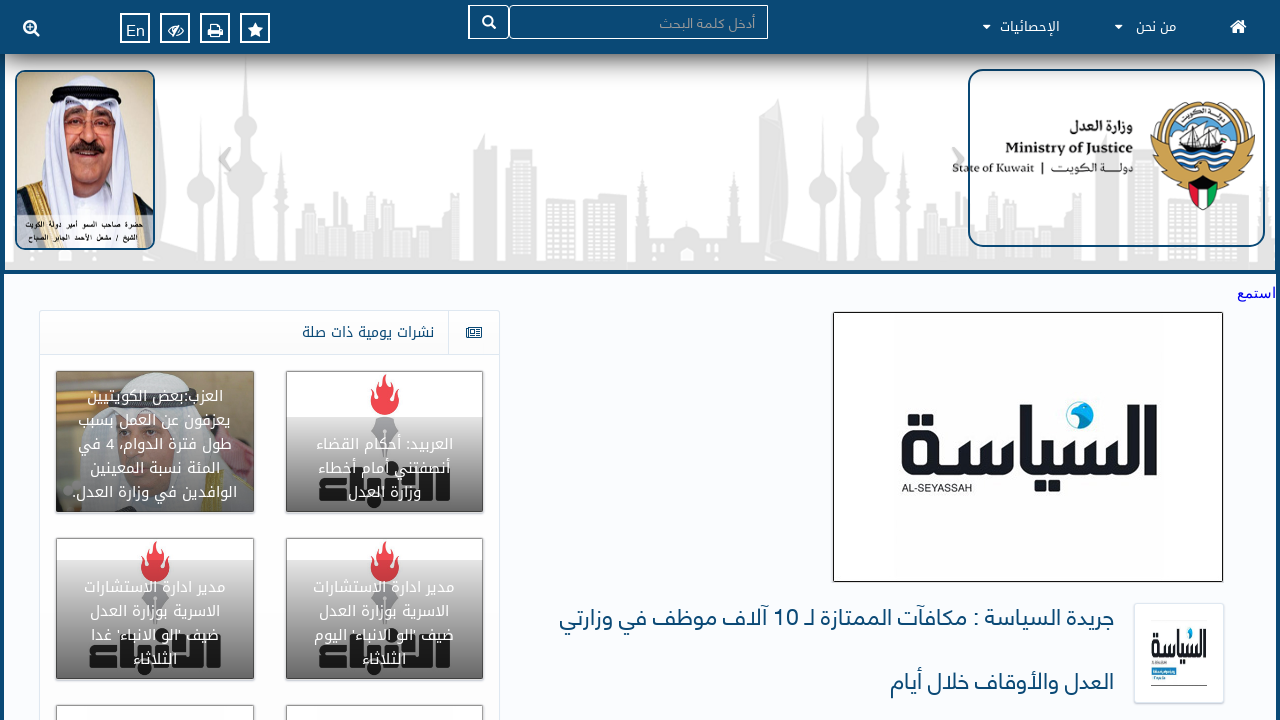

--- FILE ---
content_type: text/html; charset=utf-8
request_url: https://moj.gov.kw/AR/pages/DisplayDailyBulletin.aspx?ItemID=1727
body_size: 599695
content:

<!DOCTYPE html PUBLIC "-//W3C//DTD XHTML 1.0 Strict//EN" "http://www.w3.org/TR/xhtml1/DTD/xhtml1-strict.dtd">
<html dir="rtl" lang="ar-KW">
    
    <head><meta http-equiv="X-UA-Compatible" content="IE=Edge" /><meta http-equiv="X-UA-Compatible" content="IE=11" />
        <!--  <script src="//f1-as.readspeaker.com/script/6958/ReadSpeaker.js?pids=embhl" type="text/javascript">//<![CDATA[
        
        
        
        
        
        
        
        
        

 //]]></script>-->
        
        <script type="text/javascript">// <![CDATA[ 

var g_SPOffSwitches={};
// ]]>
</script>
<script type="text/javascript" src="/_layouts/15/1025/initstrings.js?rev=u0%2Bzzti0ebUXx1Nufovceg%3D%3DTAG0"></script>
<script type="text/javascript" src="/_layouts/15/init.js?rev=eqiUN2EN5Xn%2F2YyfuJQDtA%3D%3DTAG0"></script>
<script type="text/javascript" src="/ScriptResource.axd?d=rWRP8gX_2u_2HGauGnhIfYs0gQkE_futonWGNagtRpNtWBAu85mXgWAwR9hkrBlR77OgoJgjoIVAwElL4O2tz7yJ_lhzxQdsIlcPturW9GS-lKyJTIgua-8_ZUpejtf8zHXj9UDiNSO9ZMIbjYIHpvR9NlyH0isiP_Gs8lp3rI1FHwnuLq5EEfmZddc0jHim0&amp;t=7a0cc936"></script>
<script type="text/javascript" src="/_layouts/15/blank.js?rev=OqEYlnomw4m5X%2FMg2wSuyA%3D%3DTAG0"></script>
<script type="text/javascript" src="/ScriptResource.axd?d=I2VO8yNPaPIRcdBdlt_ytRLlmDNZF16qoE3xzfG3jJdULDBeNhFVNlV1FckDgLpUh5PWoWvFOFz5cjxL47zkdTARBgqPvNnLE1kpJQjRPvZM3guEGAOzxM5gV4UVva_EhOOXx3BJ-wRi9c4O7OMvf55249Kklpra2merDTLrbt5iX9mJd85gmkDj9K6dMZfc0&amp;t=7a0cc936"></script>
<script type="text/javascript">RegisterSod("require.js", "\u002f_layouts\u002f15\u002frequire.js?rev=bv3fWJhk0uFGpVwBxnZKNQ\u00253D\u00253DTAG0");</script>
<script type="text/javascript">RegisterSod("strings.js", "\u002f_layouts\u002f15\u002f1025\u002fstrings.js?rev=UNCwRzSqDljiIQzhoy0A1A\u00253D\u00253DTAG0");</script>
<script type="text/javascript">RegisterSod("sp.res.resx", "\u002f_layouts\u002f15\u002f1025\u002fsp.res.js?rev=N6gYoUbaN\u00252BSGE3q164RBMA\u00253D\u00253DTAG0");</script>
<script type="text/javascript">RegisterSod("sp.runtime.js", "\u002f_layouts\u002f15\u002fsp.runtime.js?rev=ieBn\u00252FPr8FuV9095CsVXFdw\u00253D\u00253DTAG0");RegisterSodDep("sp.runtime.js", "sp.res.resx");</script>
<script type="text/javascript">RegisterSod("sp.js", "\u002f_layouts\u002f15\u002fsp.js?rev=Os4G339\u00252BEf5vdNuG9dSWtw\u00253D\u00253DTAG0");RegisterSodDep("sp.js", "sp.runtime.js");RegisterSodDep("sp.js", "sp.ui.dialog.js");RegisterSodDep("sp.js", "sp.res.resx");</script>
<script type="text/javascript">RegisterSod("sp.init.js", "\u002f_layouts\u002f15\u002fsp.init.js?rev=GcX1\u00252BQkwU9iewwepsza2Kw\u00253D\u00253DTAG0");</script>
<script type="text/javascript">RegisterSod("sp.ui.dialog.js", "\u002f_layouts\u002f15\u002fsp.ui.dialog.js?rev=d7y1SiSVwqLJzuIiMAukpg\u00253D\u00253DTAG0");RegisterSodDep("sp.ui.dialog.js", "sp.init.js");RegisterSodDep("sp.ui.dialog.js", "sp.res.resx");</script>
<script type="text/javascript">RegisterSod("core.js", "\u002f_layouts\u002f15\u002fcore.js?rev=OuK8lknoOD37VvjQyOsHrw\u00253D\u00253DTAG0");RegisterSodDep("core.js", "strings.js");</script>
<script type="text/javascript">RegisterSod("menu.js", "\u002f_layouts\u002f15\u002fmenu.js?rev=WMbI5XqdDKTzX20rarEQsQ\u00253D\u00253DTAG0");</script>
<script type="text/javascript">RegisterSod("mQuery.js", "\u002f_layouts\u002f15\u002fmquery.js?rev=wdHoEUjBno2g0ULGFwFjAg\u00253D\u00253DTAG0");</script>
<script type="text/javascript">RegisterSod("callout.js", "\u002f_layouts\u002f15\u002fcallout.js?rev=yFnKkBSYasfA2rW6krdVFQ\u00253D\u00253DTAG0");RegisterSodDep("callout.js", "strings.js");RegisterSodDep("callout.js", "mQuery.js");RegisterSodDep("callout.js", "core.js");</script>
<script type="text/javascript">RegisterSod("sp.core.js", "\u002f_layouts\u002f15\u002fsp.core.js?rev=LSKJVyPWTBdDAU6EL2A6kw\u00253D\u00253DTAG0");RegisterSodDep("sp.core.js", "strings.js");RegisterSodDep("sp.core.js", "sp.init.js");RegisterSodDep("sp.core.js", "core.js");</script>
<script type="text/javascript">RegisterSod("clienttemplates.js", "\u002f_layouts\u002f15\u002fclienttemplates.js?rev=oZO8iLnMIX278DJXZp9S4A\u00253D\u00253DTAG0");</script>
<script type="text/javascript">RegisterSod("sharing.js", "\u002f_layouts\u002f15\u002fsharing.js?rev=z7dWWrP\u00252FqzzxvtLQKR08Ww\u00253D\u00253DTAG0");RegisterSodDep("sharing.js", "strings.js");RegisterSodDep("sharing.js", "mQuery.js");RegisterSodDep("sharing.js", "clienttemplates.js");RegisterSodDep("sharing.js", "core.js");</script>
<script type="text/javascript">RegisterSod("suitelinks.js", "\u002f_layouts\u002f15\u002fsuitelinks.js?rev=hNe7S\u00252B4EVV83bzPy9U\u00252BEvQ\u00253D\u00253DTAG0");RegisterSodDep("suitelinks.js", "strings.js");RegisterSodDep("suitelinks.js", "core.js");</script>
<script type="text/javascript">RegisterSod("clientrenderer.js", "\u002f_layouts\u002f15\u002fclientrenderer.js?rev=Evu1eqGPwP\u00252FeN5ZuIpaSTQ\u00253D\u00253DTAG0");</script>
<script type="text/javascript">RegisterSod("srch.resources.resx", "\u002f_layouts\u002f15\u002f1025\u002fsrch.resources.js?rev=dww\u00252Bx2efYs6Syum62UWorA\u00253D\u00253DTAG0");</script>
<script type="text/javascript">RegisterSod("search.clientcontrols.js", "\u002f_layouts\u002f15\u002fsearch.clientcontrols.js?rev=xgTuNRzK\u00252B28qr6bjGThpIw\u00253D\u00253DTAG0");RegisterSodDep("search.clientcontrols.js", "sp.init.js");RegisterSodDep("search.clientcontrols.js", "clientrenderer.js");RegisterSodDep("search.clientcontrols.js", "srch.resources.resx");</script>
<script type="text/javascript">RegisterSod("sp.search.js", "\u002f_layouts\u002f15\u002fsp.search.js?rev=eMyDf7ZGV6rTjB2sDSdovA\u00253D\u00253DTAG0");RegisterSodDep("sp.search.js", "sp.init.js");RegisterSodDep("sp.search.js", "sp.runtime.js");</script>
<script type="text/javascript">RegisterSod("ajaxtoolkit.js", "\u002f_layouts\u002f15\u002fajaxtoolkit.js?rev=I3jVxnVkBqeUZ\u00252FWA\u00252BgwTLg\u00253D\u00253DTAG0");RegisterSodDep("ajaxtoolkit.js", "search.clientcontrols.js");</script>
<script type="text/javascript">RegisterSod("cui.js", "\u002f_layouts\u002f15\u002fcui.js?rev=ejf8nksDjeL2s1mvUvw77w\u00253D\u00253DTAG0");</script>
<script type="text/javascript">RegisterSod("inplview", "\u002f_layouts\u002f15\u002finplview.js?rev=ecdG8BqIlGbfoftF0\u00252FIAZA\u00253D\u00253DTAG0");RegisterSodDep("inplview", "strings.js");RegisterSodDep("inplview", "core.js");RegisterSodDep("inplview", "clienttemplates.js");RegisterSodDep("inplview", "sp.js");</script>
<script type="text/javascript">RegisterSod("ribbon", "\u002f_layouts\u002f15\u002fsp.ribbon.js?rev=wPDmc1LZubpR2Fgk01M8qw\u00253D\u00253DTAG0");RegisterSodDep("ribbon", "strings.js");RegisterSodDep("ribbon", "core.js");RegisterSodDep("ribbon", "sp.core.js");RegisterSodDep("ribbon", "sp.js");RegisterSodDep("ribbon", "cui.js");RegisterSodDep("ribbon", "sp.res.resx");RegisterSodDep("ribbon", "sp.runtime.js");RegisterSodDep("ribbon", "inplview");</script>
<script type="text/javascript">RegisterSod("sp.ui.policy.resources.resx", "\u002f_layouts\u002f15\u002fScriptResx.ashx?culture=ar\u00252Dsa\u0026name=SP\u00252EUI\u00252EPolicy\u00252EResources\u0026rev=23AjmlMWdHufPNlmvUOYVA\u00253D\u00253D");</script>
<script type="text/javascript">RegisterSod("mdn.js", "\u002f_layouts\u002f15\u002fmdn.js?rev=n0g\u00252FdHfO24JOLH\u00252FiRZEgQA\u00253D\u00253DTAG0");RegisterSodDep("mdn.js", "sp.init.js");RegisterSodDep("mdn.js", "core.js");RegisterSodDep("mdn.js", "sp.runtime.js");RegisterSodDep("mdn.js", "sp.js");RegisterSodDep("mdn.js", "cui.js");RegisterSodDep("mdn.js", "ribbon");RegisterSodDep("mdn.js", "sp.ui.policy.resources.resx");</script>
<script type="text/javascript">RegisterSod("userprofile", "\u002f_layouts\u002f15\u002fsp.userprofiles.js?rev=J0M1pzLkfDXcJflabMvTYA\u00253D\u00253DTAG0");RegisterSodDep("userprofile", "sp.runtime.js");</script>
<script type="text/javascript">RegisterSod("followingcommon.js", "\u002f_layouts\u002f15\u002ffollowingcommon.js?rev=MgAestdI8p64n4UsP1Xeug\u00253D\u00253DTAG0");RegisterSodDep("followingcommon.js", "strings.js");RegisterSodDep("followingcommon.js", "sp.js");RegisterSodDep("followingcommon.js", "userprofile");RegisterSodDep("followingcommon.js", "core.js");RegisterSodDep("followingcommon.js", "mQuery.js");</script>
<script type="text/javascript">RegisterSod("profilebrowserscriptres.resx", "\u002f_layouts\u002f15\u002f1025\u002fprofilebrowserscriptres.js?rev=bSjFefihfiksGGNB\u00252Fa60lA\u00253D\u00253DTAG0");</script>
<script type="text/javascript">RegisterSod("sp.ui.mysitecommon.js", "\u002f_layouts\u002f15\u002fsp.ui.mysitecommon.js?rev=5nRJiZWvHP3AB7VS14cjuw\u00253D\u00253DTAG0");RegisterSodDep("sp.ui.mysitecommon.js", "sp.init.js");RegisterSodDep("sp.ui.mysitecommon.js", "sp.runtime.js");RegisterSodDep("sp.ui.mysitecommon.js", "userprofile");RegisterSodDep("sp.ui.mysitecommon.js", "profilebrowserscriptres.resx");</script>
<script type="text/javascript">RegisterSod("browserScript", "\u002f_layouts\u002f15\u002fie55up.js?rev=DI\u00252FQWWhap6s759k\u00252FklnF0g\u00253D\u00253DTAG0");RegisterSodDep("browserScript", "strings.js");</script>
<script type="text/javascript">RegisterSod("dragdrop.js", "\u002f_layouts\u002f15\u002fdragdrop.js?rev=h\u00252F2Jd5ursJLUu88iNs\u00252FM2A\u00253D\u00253DTAG0");RegisterSodDep("dragdrop.js", "strings.js");</script>
<script type="text/javascript">RegisterSod("quicklaunch.js", "\u002f_layouts\u002f15\u002fquicklaunch.js?rev=yuA4NhRQlmo9X6TJsaidUg\u00253D\u00253DTAG0");RegisterSodDep("quicklaunch.js", "strings.js");RegisterSodDep("quicklaunch.js", "dragdrop.js");</script>
<link type="text/xml" rel="alternate" href="/AR/_vti_bin/spsdisco.aspx" />
        
	
	

        <link rel="canonical" href="https://www.moj.gov.kw:443/AR/pages/DisplayDailyBulletin.aspx?ItemID=1727" />
        <link rel="shortcut icon" href="/_catalogs/masterpage/Design/Images/KuwaitLogo.png" type="image/vnd.microsoft.icon" id="favicon" />
<![CDATA[ [if IE 9] ]]>        <style type="text/css">//<![CDATA[
    .ms-core-animation-transparent
    {
        opacity:0;
    }
    .ms-isBot .ms-core-animation-transparent
    {
        opacity:1;
    }
    
        
        
        
        
        
        
        
        
        
        
        
        
        
        
        
        
        
        
        
        
        
        //]]></style>
<![CDATA[ [endif] ]]>        <!--[if lte IE 8]>
    <style type="text/css">//<![CDATA[
    .ms-core-animation-transparent,
    .ms-core-animation-transparent img
    {
       -ms-filter:"alpha(opacity=0)";
    }
    .ms-isBot .ms-core-animation-transparent,
    .ms-isBot .ms-core-animation-transparent img
    {
       -ms-filter:"";
    }
    //]]></style>
    <![endif]-->
        <script type="text/javascript">//<![CDATA[
        var g_pageLoadAnimationParams = { elementSlideIn : "sideNavBox", elementSlideInPhase2 : "contentBox" };
    
     
        
        
        
        
        
        
        
        
        //]]></script>
        
        
        <script src="https://www.googletagmanager.com/gtag/js?id=UA-128386391-1">//<![CDATA[
        
                
        
        
        
        
        
        
        
        
        //]]></script>
        <script>//<![CDATA[
  window.dataLayer = window.dataLayer || [];
  function gtag(){dataLayer.push(arguments);}
  gtag('js', new Date());

  gtag('config', 'UA-128386391-1');
  
   
        
        
        
        
        
        
        
        
        //]]></script>
        <script src="https://www.google.com/recaptcha/api.js">//<![CDATA[
        
       
        
        
        
        
        
        
        
        //]]></script>
        <script>//<![CDATA[
window.rsConf = { general: { usePost: true } };

        //]]></script>
        <script src="https://cdn-me.readspeaker.com/script/6958/webReader/webReader.js?pids=wr" type="text/javascript" id="rs_req_Init">//<![CDATA[
        //]]></script>
    <title>
	وزارة العدل
</title></head>
    <body class="Background-Change-Color scrollbody" onhashchange="if (typeof(_spBodyOnHashChange) != 'undefined') _spBodyOnHashChange();"><form method="post" action="./DisplayDailyBulletin.aspx?ItemID=1727" onsubmit="javascript:return WebForm_OnSubmit();" id="aspnetForm" enctype="multipart/form-data">
<div class="aspNetHidden">
<input type="hidden" name="_wpcmWpid" id="_wpcmWpid" value="" />
<input type="hidden" name="wpcmVal" id="wpcmVal" value="" />
<input type="hidden" name="MSOWebPartPage_PostbackSource" id="MSOWebPartPage_PostbackSource" value="" />
<input type="hidden" name="MSOTlPn_SelectedWpId" id="MSOTlPn_SelectedWpId" value="" />
<input type="hidden" name="MSOTlPn_View" id="MSOTlPn_View" value="0" />
<input type="hidden" name="MSOTlPn_ShowSettings" id="MSOTlPn_ShowSettings" value="False" />
<input type="hidden" name="MSOGallery_SelectedLibrary" id="MSOGallery_SelectedLibrary" value="" />
<input type="hidden" name="MSOGallery_FilterString" id="MSOGallery_FilterString" value="" />
<input type="hidden" name="MSOTlPn_Button" id="MSOTlPn_Button" value="none" />
<input type="hidden" name="__EVENTTARGET" id="__EVENTTARGET" value="" />
<input type="hidden" name="__EVENTARGUMENT" id="__EVENTARGUMENT" value="" />
<input type="hidden" name="__REQUESTDIGEST" id="__REQUESTDIGEST" value="noDigest" />
<input type="hidden" name="MSOSPWebPartManager_DisplayModeName" id="MSOSPWebPartManager_DisplayModeName" value="Browse" />
<input type="hidden" name="MSOSPWebPartManager_ExitingDesignMode" id="MSOSPWebPartManager_ExitingDesignMode" value="false" />
<input type="hidden" name="MSOWebPartPage_Shared" id="MSOWebPartPage_Shared" value="" />
<input type="hidden" name="MSOLayout_LayoutChanges" id="MSOLayout_LayoutChanges" value="" />
<input type="hidden" name="MSOLayout_InDesignMode" id="MSOLayout_InDesignMode" value="" />
<input type="hidden" name="_wpSelected" id="_wpSelected" value="" />
<input type="hidden" name="_wzSelected" id="_wzSelected" value="" />
<input type="hidden" name="MSOSPWebPartManager_OldDisplayModeName" id="MSOSPWebPartManager_OldDisplayModeName" value="Browse" />
<input type="hidden" name="MSOSPWebPartManager_StartWebPartEditingName" id="MSOSPWebPartManager_StartWebPartEditingName" value="false" />
<input type="hidden" name="MSOSPWebPartManager_EndWebPartEditing" id="MSOSPWebPartManager_EndWebPartEditing" value="false" />
<input type="hidden" name="__VIEWSTATE" id="__VIEWSTATE" value="/[base64]/[base64]/ZhDwvYT48L2xpPjxsaT48YSBocmVmPScvQVIvUGFnZXMvR29hbHMuYXNweCc+2LHYpNmK2KrZhtinIC0g2YLZitmF2YbYpyAtINij2YfYr9in2YHZhtinPC9hPjwvbGk+PGxpPjxhIGhyZWY9Jy9BUi9Eb2N1bWVudHMvSFdLTUEucGRmJz7Yp9mE2K/ZhNmK2YQg2KfZhNmI2LfZhtmKINmE2YTYrdmI2YPZhdipINin2YTZhdik2LPYs9mK2Kkg2KjYp9mE2KzZh9in2LIg2KfZhNil2K/[base64]/[base64]/[base64]/Yp9ihINin2YTZhdit2KfZg9mFIC0g2KfZhNiv2KfYptix2Kkg2KfZhNiq2KzYp9ix2YrYqTwvYT48L2xpPjxsaT48YSBocmVmPScjJz48c3BhbiBzdHlsZT0iY29sb3I6ICNmZjY2MDA7Ij48c3Ryb25nPtin2K/[base64]/[base64]/ZhCDZgdmKINiv2YjZhNipINin2YTZg9mI2YrYqiDZiNmH2K/[base64]/[base64]/ZhDwvYT48L2xpPjxsaT48YSBocmVmPScvQVIvUGFnZXMvR29hbHMuYXNweCc+2LHYpNmK2KrZhtinIC0g2YLZitmF2YbYpyAtINij2YfYr9in2YHZhtinPC9hPjwvbGk+PGxpPjxhIGhyZWY9Jy9BUi9Eb2N1bWVudHMvSFdLTUEucGRmJz7Yp9mE2K/ZhNmK2YQg2KfZhNmI2LfZhtmKINmE2YTYrdmI2YPZhdipINin2YTZhdik2LPYs9mK2Kkg2KjYp9mE2KzZh9in2LIg2KfZhNil2K/[base64]/[base64]/[base64]/[base64]/[base64]/[base64]/ZhNmK2YQg2KfZhNiu2K/Zhdin2Kog2KfZhNmF2LnZhNmI2YXYp9iq2YrYqSDYp9mE2LDZiiDZitmH2K/[base64]/[base64]/Zhdin2Kog2KfZhNiq2YjYq9mK2YLYp9iqINin2YTYtNix2LnZitipDQo8L3RkPg0KPC90cj4NCjx0cj4NCjx0ZCBjbGFzcz0nc2VydmljZS1kZXNjIEZvbnQtQ2hhbmdlLUNvbG9yJz4NCtiu2K/[base64]/Zhdin2Kog2KfZhNil2K/[base64]/[base64]/[base64]/Zhdin2Kog2KfZhNil2K/[base64]/[base64]/[base64]/[base64]/[base64]/[base64]/[base64]/[base64]/[base64]/Yp9ivINin2YTYotmE2Yog2YTZhdiv2YrZiNmG2YrYp9iqINmF2YjYuNmB2Yog2KfZhNi52K/[base64]/[base64]/[base64]/[base64]/Zhdin2Kog2KfZhNiq2YjYuNmK2YEg2KfZhNiq2Yog2KrZiNmB2LHZh9inINmI2LLYp9ix2Kkg2KfZhNi52K/[base64]/[base64]/[base64]/Yp9iqINmI2LLYp9ix2Kkg2KfZhNi52K/[base64]/[base64]/[base64]/[base64]/[base64]/[base64]/[base64]/[base64]/[base64]/[base64]/[base64]/[base64]/[base64]/[base64]/ZitivINis2YTYs9ipINmF2K3Zg9mFINin2YTZhdit2KrZg9mFINi22K/[base64]/[base64]/ZitivINis2YTYs9ipINin2YTZhdit2KrZg9mFINi22K/ZhyDZiNij2YYg2KrYudiv2K/[base64]/ZitivINis2YTYs9ipINin2YTZhdit2KrZg9mFINmI2KPZhiDYqti52K/[base64]/[base64]/[base64]/ZitivINmF2YjYudivINis2YTYs9ipINin2YTZhdit2KrZg9mFINi22K/[base64]/[base64]/[base64]/[base64]/[base64]/[base64]/[base64]/[base64]/[base64]/[base64]/[base64]/[base64]/[base64]/[base64]/[base64]/[base64]/[base64]/[base64]/[base64]/[base64]/[base64]/[base64]/[base64]/[base64]/[base64]/[base64]/[base64]/[base64]/[base64]/[base64]/[base64]/[base64]/[base64]/[base64]/[base64]/[base64]/[base64]/[base64]/[base64]/[base64]/[base64]/[base64]/[base64]/[base64]/[base64]/[base64]/[base64]/[base64]/[base64]/[base64]/[base64]/[base64]/[base64]/[base64]/[base64]/[base64]/[base64]/[base64]/[base64]/ZhtitINin2YTYqNmE2K/[base64]/[base64]/YqSDYqNi52K/[base64]/[base64]/[base64]/[base64]/[base64]/[base64]/[base64]/[base64]/[base64]/[base64]/[base64]/[base64]/[base64]/[base64]/[base64]/[base64]/[base64]/[base64]/[base64]/[base64]/[base64]/[base64]/ZgiDZhdmGINil2K/[base64]/[base64]/[base64]/[base64]/[base64]/[base64]/[base64]/[base64]/[base64]/[base64]/[base64]/[base64]/[base64]/[base64]/[base64]/[base64]/[base64]/Yp9iu2YQg2KfZhNil2K/[base64]/[base64]/[base64]/[base64]/[base64]/[base64]/[base64]/YqSDZhNmE2YXYudin2YfYryDYp9mE2KrYt9io2YrZgtmK2Kkg2LTZh9in2K/[base64]/[base64]/[base64]/[base64]/YqSDYp9mE2YXYpNiz2LPYqSDYp9mE2LnYp9mF2Kkg2YTZhNix2LnYp9mK2Kkg2KfZhNiz2YPZhtmK2KkoINio2K/[base64]/[base64]/[base64]/[base64]/[base64]/[base64]/[base64]/[base64]/[base64]/[base64]/[base64]/[base64]/[base64]/[base64]/[base64]/[base64]/[base64]/[base64]/[base64]/[base64]/[base64]/[base64]/[base64]/[base64]/[base64]/[base64]/[base64]/[base64]/[base64]/[base64]/[base64]/[base64]/AkACQQJCAkMCRAJFAkYCRwJIAkkCSgJLAkwCTQJOAk8CUAJRAlICUwJUAlUCVgJXAlgCWRZaEAUX2KXYrtiq2LEg2KfZhNil2K/Yp9ix2KkFATBnEAUg2KfYr9in2LHYqSDYp9mE2K/YudmFINin2YTZgdmG2YoFATFnEAUo2KfYr9in2LHYqSDYp9mE2LHYs9mI2YUg2KfZhNmC2LbYp9im2YrYqQUCMTBnEAUg2KfYr9in2LHYqSDYqti32YjZitixINin2YTZhti42YUFAjE3ZxAFGdin2K/Yp9ix2Kkg2KfZhNiq2LTYutmK2YQFAjIyZxAFKNin2K/Yp9ix2Kkg2KfZhNil2K3Ytdin2KEg2YjYp9mE2KjYrdmI2KsFAjI2ZxAFKNin2K/Yp9ix2Kkg2KfZhNiq2LPYrNmK2YQg2KfZhNi52YLYp9ix2YoFAjI5ZxAFTNmF2LnZh9ivINin2YTZg9mI2YrYqiDZhNmE2K/Ysdin2LPYp9iqINin2YTZgti22KfYptmK2Kkg2YjYp9mE2YLYp9mG2YjZhtmK2KkFAjMwZxAFINin2K/Yp9ix2Kkg2YXZg9iq2Kgg2KfZhNmI2LLZitixBQIzMWcQBS3Yp9iv2KfYsdipINi12YbYr9mI2YIg2KrYo9mF2YrZhiDYp9mE2KPYs9ix2KkFAjMzZxAFK9in2K/Yp9ix2Kkg2YXZg9iq2Kgg2YjZg9mK2YQg2KfZhNmI2LLYp9ix2KkFAjM0ZxAFRdmF2YPYqtioINin2YTYqtmB2KrZiti0INmI2KfZhNiq2K/[base64]/[base64]/[base64]/Zhdin2Kog2KfZhNmF2K3Yp9mD2YUFAjQ3ZxAFLtin2K/Yp9ix2Kkg2KfZhNmF2K3ZgdmI2LjYp9iqINin2YTZhdix2YPYstmK2KkFAjQ4ZxAFSdin2K/Yp9ix2Kkg2YPYqtin2Kgg2YXYrdmD2YXYqSDYp9mE2KPYs9ix2Kkg2KjYp9mE2YXYrdmD2YXYqSDYp9mE2YPZhNmK2KkFAjQ5ZxAFS9in2K/Yp9ix2Kkg2YPYqtin2Kgg2YXYrdmD2YXYqSDYp9mE2KPYs9ix2Kkg2KjZhdit2YPZhdipINin2YTYp9iz2KrYptmG2KfZgQUCNTBnEAUo2KfYr9in2LHYqSDYp9mE2LTYptmI2YYg2KfZhNil2K/Yp9ix2YrYqQUCNTFnEAUm2KfYr9in2LHYqSDYp9mE2LTYpNmI2YYg2KfZhNmF2KfZhNmK2KkFAjUyZxAFLNin2K/Yp9ix2Kkg2KfZhNmF2LTYp9ix2YrYuSDYp9mE2YfZhtiv2LPZitipBQI1M2cQBSrYp9iv2KfYsdipINin2YTYtNik2YjZhiDYp9mE2YLYp9mG2YjZhtmK2KkFAjU1ZxAFKtin2K/Yp9ix2Kkg2KfZhNi52YTYp9mC2KfYqiDYp9mE2K/ZiNmE2YrYqQUCNTZnEAU62YTYrNmG2Kkg2K/Yudin2YjZiSDYp9mE2YbYs9ioINmI2KrYtdit2YrYrSDYp9mE2KPYs9mF2KfYoQUCNTdnEAUZ2KfYr9in2LHYqSDYp9mE2KrZiNir2YrZggUCNThnEAUs2KfYr9in2LHYqSDYp9mE2KrZiNir2YrZgtin2Kog2KfZhNi02LHYudmK2KkFAjU5ZxAFLtin2K/Yp9ix2Kkg2KfZhNil2LPYqti02KfYsdin2Kog2KfZhNij2LPYsdmK2KkFAjYwZxAFMdin2K/Yp9ix2Kkg2KrZhtmB2YrYsCDZhdit2KfZgdi42Kkg2KfZhNi52KfYtdmF2KkFAjY0ZxAFK9in2K/Yp9ix2Kkg2KrZhtmB2YrYsCDZhdit2KfZgdi42Kkg2K3ZiNmE2YoFAjY1ZxAFNdin2K/[base64]/Zhtin2KbYqCDYp9mE2LHYptmK2LMg2YTZhNi02KbZiNmGINin2YTZgdmG2YrYqQUCOTJnEAUZ2KXYr9in2LHYqSDYp9mE2KrYr9ix2YrYqAUDMTA3ZxAFItil2K/Yp9ix2Kkg2YXYsdin2YPYsiDYp9mE2K7Yr9mF2KkFAzEwOGcQBTXYpdiv2KfYsdipINmD2KrYp9ioINin2YTZhdit2YPZhdipINin2YTYr9iz2KrZiNix2YrYqQUDMTA5ZxAFP9in2K/Yp9ix2Kkg2KfZhNio2K3ZiNirINmI2YXYqtin2KjYudipINi02KTZiNmGINin2YTYqtit2YPZitmFIAUDMTEwZxAFJ9il2K/[base64]/[base64]/Zhdin2Kog2KfZhNil2K/[base64]/ZhdipINin2YTZhdmI2KfYt9mGICjZgtiz2YUpBQMxMjlnEAVC2YXZg9iq2Kgg2KfZhNmF2KrYp9io2LnYqSDZiNiu2K/[base64]/Yp9ix2Kkg2LTYptmI2YYg2YbYp9iv2Yog2KfZhNmC2LbYp9ipBQMxMzRnEAVD2KXYr9in2LHYqSDZhdmD2KrYqCDYsdim2YrYsyDYp9mE2YXYrNmE2LMg2KfZhNin2LnZhNmJINmE2YTZgti22KfYoQUDMTM1ZxAFK9il2K/Yp9ix2Kkg2YXZg9iq2Kgg2KfZhNmG2KfYptioINin2YTYudin2YUFAzEzNmcQBTHYpdiv2KfYsdipINi02KbZiNmGINin2YTYqtmB2KrZiti0INin2YTZgti22KfYptmKBQMxMzdnEAU12KfZhNil2K/[base64]/[base64]/Yp9ix2YrYqSDZiNin2YTZhdin2YTZitipBQMxNDNnEAVV2YXZg9iq2Kgg2KfZhNiq2YbYs9mK2YIg2KfZhNil2K/[base64]/[base64]/[base64]/YqSDYp9mE2LPZitin2LPYqSA6INmF2YPYp9mB2KLYqiDYp9mE2YXZhdiq2KfYstipINmE2YAgMTAg2KLZhNin2YEg2YXZiNi42YEg2YHZiiDZiNiy2KfYsdiq2Yog2KfZhNi52K/[base64]/c3RhdHVzPdmF2YPYp9mB2KLYqiDYp9mE2YXZhdiq2KfYstipINmE2YAgMTAg2KLZhNin2YEg2YXZiNi42YEg2YHZiiDZiNiy2KfYsdiq2Yog2KfZhNi52K/[base64]/ZhCDZiNin2YTYo9mI2YLYp9mBINiu2YTYp9mEINij2YrYp9mFZAIXDxYCHwIFzgJtYWlsdG86PyZzdWJqZWN0PdmF2YPYp9mB2KLYqiDYp9mE2YXZhdiq2KfYstipINmE2YAgMTAg2KLZhNin2YEg2YXZiNi42YEg2YHZiiDZiNiy2KfYsdiq2Yog2KfZhNi52K/[base64]/[base64]/[base64]/[base64]/SXRlbUlEPTEzMTMnID48ZGl2IGNsYXNzPSdhdy1uZXdzLWNvbnRhaW5lci1pbWFnZSc+PGltZyBzcmM9Jy9BUi9BcHBzL0RhaWx5QnVsbGV0aW4vYWxhbmJhYS5qcGc/[base64]/[base64]/[base64]/[base64]/[base64]/[base64]/[base64]/SXRlbUlEPTIzNTgnID48ZGl2IGNsYXNzPSdhdy1uZXdzLWNvbnRhaW5lci1pbWFnZSc+PGltZyBzcmM9Jy9BUi9BcHBzL0RhaWx5QnVsbGV0aW4vYWxhbmJhYS5qcGc/[base64]/[base64]/ZhNmK2YQg2YXZiNin2YLYuSDYp9mE2YjYstin2LHYqSDYp9mE2KzYutix2KfZgdmK2Kk8L2E+PC9saT48bGk+PGEgaHJlZj0nL0FSL3BhZ2VzLzIwLmFzcHgnID7YqtmC2K/[base64]/[base64]/[base64]/[base64]/[base64]/[base64]/ZitmGINmE2YTYudmF2YQg2YjZgdmCINmF2LnYp9mK2YrYsSDYp9mE2KrZhdmK2LLYjCDZiNiz2YbZgtin2LHZhiDYo9mG2YHYs9mG2Kcg2K/[base64]/Yp9mBINin2YTYpdiz2KrYsdin2KrZitis2YrYqWRkAg0PDxYCHwEFJ9in2YTYo9mH2K/[base64]/[base64]/ZgSDYp9mE2LHYp9io2Lk8L3RkPjwvdHI+PHRyPjx0ZCBjbGFzcz0nZGl2SG92ZXJEZXNjJz48cD7Yqti32YjZitixINmD2YHYp9ih2KfYqiDYp9mE2YXZiNin2LHYryDYp9mE2KjYtNix2YrYqSDZiNio2YbYp9ihINin2YTZgtmK2KfYr9in2Kog2KfZhNil2K/[base64]/[base64]/[base64]/Yp9mB2LnZitipINmI2KfZhNil2YbYrNin2LI8L3A+PC90ZD48L3RyPjwvdGFibGU+PC9kaXY+ZAIRDw8WAh8BBSzYpdi12K/Yp9ix2KfYqiDZiNiv2LHYp9iz2KfYqiDYpdit2LXYp9im2YrYqWRkAhMPDxYCHwEFLNil2LXYr9in2LHYp9iqINmI2K/Ysdin2LPYp9iqINil2K3Ytdin2KbZitipZGQCFQ8WAh8BBbEFPHRhYmxlPjx0cj48dGQgY2xhc3M9J2RpdkhvdmVyVGl0bGUnPtin2K/[base64]/a/VU" />
</div>

<script type="text/javascript">
//<![CDATA[
var theForm = document.forms['aspnetForm'];
if (!theForm) {
    theForm = document.aspnetForm;
}
function __doPostBack(eventTarget, eventArgument) {
    if (!theForm.onsubmit || (theForm.onsubmit() != false)) {
        theForm.__EVENTTARGET.value = eventTarget;
        theForm.__EVENTARGUMENT.value = eventArgument;
        theForm.submit();
    }
}
//]]>
</script>


<script src="/WebResource.axd?d=VTcyfLxvF9l3N-NsAKKpT1mps17CyEqicMiKsrU1oJo41UoJUHhj_zuTjpTF9yLNkIl1scugIf5Bzm3gtN9e55I0LgJc43qTk55jqDlZytE1&amp;t=638562669717896622" type="text/javascript"></script>


<script type="text/javascript">
//<![CDATA[
var MSOWebPartPageFormName = 'aspnetForm';
var g_presenceEnabled = true;
var g_wsaEnabled = false;

var g_correlationId = '6480eea1-b79e-20fd-64df-0a8c4746913c';
var g_wsaQoSEnabled = false;
var g_wsaQoSDataPoints = [];
var g_wsaRUMEnabled = false;
var g_wsaLCID = 1025;
var g_wsaListTemplateId = 850;
var g_wsaSiteTemplateId = 'BLANKINTERNET#2';
var _spPageContextInfo={"webServerRelativeUrl":"/AR","webAbsoluteUrl":"https://moj.gov.kw/AR","viewId":"","listId":"{ddde115b-9236-4737-b4fa-bf1b42df1988}","listPermsMask":{"High":16,"Low":196673},"listUrl":"/AR/Pages","listTitle":"الصفحات","listBaseTemplate":850,"viewOnlyExperienceEnabled":false,"blockDownloadsExperienceEnabled":false,"idleSessionSignOutEnabled":false,"cdnPrefix":"","siteAbsoluteUrl":"https://moj.gov.kw","siteId":"{0ecf20ea-f6b7-4294-8d9b-206e1f845a89}","showNGSCDialogForSyncOnTS":false,"supportPoundStorePath":true,"supportPercentStorePath":true,"siteSubscriptionId":null,"CustomMarkupInCalculatedFieldDisabled":true,"AllowCustomMarkupInCalculatedField":false,"isSPO":false,"farmLabel":null,"serverRequestPath":"/AR/pages/DisplayDailyBulletin.aspx","layoutsUrl":"_layouts/15","webId":"{ba4c8c43-52d7-40a7-80fc-3d6a77d0d407}","webTitle":"البوابة الإلكترونية لوزارة العدل","webTemplate":"53","webTemplateConfiguration":"BLANKINTERNET#2","webDescription":"","tenantAppVersion":"0","isAppWeb":false,"webLogoUrl":"_layouts/15/images/siteicon.png","webLanguage":1025,"currentLanguage":1025,"currentUICultureName":"ar-SA","currentCultureName":"ar-KW","currentCultureLCID":13313,"env":null,"nid":0,"fid":0,"serverTime":"2026-01-19T10:42:36.2015381Z","siteClientTag":"6713$$16.0.10417.20037","crossDomainPhotosEnabled":false,"openInClient":false,"Has2019Era":true,"webUIVersion":15,"webPermMasks":{"High":16,"Low":196673},"pageListId":"{ddde115b-9236-4737-b4fa-bf1b42df1988}","pageItemId":31,"pagePermsMask":{"High":16,"Low":196673},"pagePersonalizationScope":1,"userEmail":"","userId":0,"userLoginName":null,"userDisplayName":null,"isAnonymousUser":true,"isAnonymousGuestUser":false,"isEmailAuthenticationGuestUser":false,"isExternalGuestUser":false,"systemUserKey":null,"alertsEnabled":true,"siteServerRelativeUrl":"/","allowSilverlightPrompt":"True","themeCacheToken":"/AR::2:","themedCssFolderUrl":null,"themedImageFileNames":null,"modernThemingEnabled":true,"isSiteAdmin":false,"ExpFeatures":[480216468,1884350801,1158731092,62197791,538521105,335811073,4194306,34614301,268500996,-1946025984,28445328,-2147475455,134291456,65536,288,950272,1282,808326148,134217873,0,0,-1073217536,545285252,18350656,-467402752,6291457,-2147483644,1074794496,-1728053184,1845537108,622628,4102,0,0,0,0,0,0,0,0,0,0,0,0,0,0,0],"killSwitches":{},"InternalValidAuthorities":["10.100.103.36","10.100.103.37","ac-sp-fe-01","10.100.105.35","mc-sp-fe-01","10.100.103.16","www.moj.gov.kw","10.100.103.17","moj.gov.kw","ac-sp-fe-02","10.100.103.17:7777","10.100.103.36:7777","10.100.103.37:7777","10.100.105.35:7777","mc-sp-fe-01:7777","10.100.103.16:7777","www.cck.moj.gov.kw","www.cck.moj.gov.kw:7777","www.cck.moj.gov.kw:7777","10.100.103.36:7070","10.100.103.37:7070","10.100.105.38:7070","10.100.103.17:7070","mc-sp-fe-01:7070","10.100.103.16:7070","www.kijls.moj.gov.kw","www.kijls.moj.gov.kw:7070","10.100.103.17:7171","10.100.103.36:7171","10.100.103.37:7171","10.100.105.35:7171","mc-sp-fe-01:7171","10.100.103.16:7171","www.pp.moj.gov.kw","pp.moj.gov.kw:7171","mc-sp-fe-01:3333","mc-sp-fe-01:222","10.100.103.16:222","10.100.103.17:7272","10.100.103.36:7272","10.100.103.37:7272","sjc.moj.gov.kw:7272","91.140.217.43:7272","mc-sp-fe-01:7272","10.100.103.16:7272","sjc.moj.gov.kw","10.100.105.44:7272","10.100.103.16:7273","10.100.103.17:7273","10.100.103.36:7273","10.100.103.37:7273","sjc.moj.gov.kw:7273","mc-sp-fe-01:8090"],"CorrelationId":"6480eea1-b79e-20fd-64df-0a8c4746913c","hasManageWebPermissions":false,"isNoScriptEnabled":false,"groupId":null,"groupHasHomepage":true,"groupHasQuickLaunchConversationsLink":false,"departmentId":null,"hubSiteId":null,"hasPendingWebTemplateExtension":false,"isHubSite":false,"isWebWelcomePage":false,"siteClassification":"","hideSyncButtonOnODB":false,"showNGSCDialogForSyncOnODB":false,"sitePagesEnabled":false,"sitePagesFeatureVersion":0,"DesignPackageId":"00000000-0000-0000-0000-000000000000","groupType":null,"groupColor":"#188387","siteColor":"#188387","headerEmphasis":0,"navigationInfo":null,"guestsEnabled":false,"MenuData":{"SignInUrl":"/AR/_layouts/15/Authenticate.aspx?Source=%2FAR%2Fpages%2FDisplayDailyBulletin%2Easpx%3FItemID%3D1727"},"RecycleBinItemCount":-1,"PublishingFeatureOn":true,"PreviewFeaturesEnabled":false,"disableAppViews":false,"disableFlows":false,"serverRedirectedUrl":null,"formDigestValue":"0xD3C5A6D18F1F142C3FCE4FFF09ABDA2C2A6EC7970C6F4658FF6A4C6625FDE5493599DCECA7EED4EF1274EB15D0FCA9804014A00B170F7B0CF327AFD3AA4AC326,19 Jan 2026 10:42:36 -0000","maximumFileSize":10240,"formDigestTimeoutSeconds":1800,"canUserCreateMicrosoftForm":false,"canUserCreateVisioDrawing":true,"readOnlyState":null,"isTenantDevSite":false,"preferUserTimeZone":false,"userTimeZoneData":null,"userTime24":false,"userFirstDayOfWeek":null,"webTimeZoneData":null,"webTime24":false,"webFirstDayOfWeek":null,"isSelfServiceSiteCreationEnabled":null,"alternateWebAppHost":"","aadTenantId":"","aadUserId":"","aadInstanceUrl":"","msGraphEndpointUrl":"https://","allowInfectedDownload":true};_spPageContextInfo.updateFormDigestPageLoaded=new Date();_spPageContextInfo.clientServerTimeDelta=new Date(_spPageContextInfo.serverTime)-new Date();if(typeof(define)=='function'){define('SPPageContextInfo',[],function(){return _spPageContextInfo;});}var L_Menu_BaseUrl="/AR";
var L_Menu_LCID="1025";
var L_Menu_SiteTheme="null";
document.onreadystatechange=fnRemoveAllStatus; function fnRemoveAllStatus(){removeAllStatus(true)};var dlc_fvsi = {"DefaultViews":[],"ViewUrls":[],"WebUrl":"\/AR"};
function _spNavigateHierarchy(nodeDiv, dataSourceId, dataPath, url, listInContext, type) {

    CoreInvoke('ProcessDefaultNavigateHierarchy', nodeDiv, dataSourceId, dataPath, url, listInContext, type, document.forms.aspnetForm, "", "\u002fAR\u002fpages\u002fDisplayDailyBulletin.aspx");

}
Flighting.ExpFeatures = [480216468,1884350801,1158731092,62197791,538521105,335811073,4194306,34614301,268500996,-1946025984,28445328,-2147475455,134291456,65536,288,950272,1282,808326148,134217873,0,0,-1073217536,545285252,18350656,-467402752,6291457,-2147483644,1074794496,-1728053184,1845537108,622628,4102,0,0,0,0,0,0,0,0,0,0,0,0,0,0,0]; (function()
{
    if(typeof(window.SP) == "undefined") window.SP = {};
    if(typeof(window.SP.YammerSwitch) == "undefined") window.SP.YammerSwitch = {};

    var ysObj = window.SP.YammerSwitch;
    ysObj.IsEnabled = false;
    ysObj.TargetYammerHostName = "www.yammer.com";
} )(); //]]>
</script>

<script src="/ScriptResource.axd?d=SCGJG-wCH9QAgDzno9T1KOU3nG7HtvCTH4fIu64QORX95b8en_15PR8qX00uoFDMtyY8GDZrQtdz4LGN5sEis02AXb4ZTd4Rq4rIYVlcqLtT9KiR-kuK597iaYbqWAh_0c_ZfENX9VjknAm_aRkAPrlZT3N7h5hsyari8EPSeyk1&amp;t=ffffffffedc3492c" type="text/javascript"></script>
<script type="text/javascript">
//<![CDATA[
var _spWebPartComponents = new Object();//]]>
</script>

<script src="/_layouts/15/blank.js?rev=OqEYlnomw4m5X%2FMg2wSuyA%3D%3DTAG0" type="text/javascript"></script>
<script type="text/javascript">
//<![CDATA[
(function(){

        if (typeof(_spBodyOnLoadFunctions) === 'undefined' || _spBodyOnLoadFunctions === null) {
            return;
        }
        _spBodyOnLoadFunctions.push(function() {
            SP.SOD.executeFunc('core.js', 'FollowingDocument', function() { FollowingDocument(); });
        });
    })();(function(){

        if (typeof(_spBodyOnLoadFunctions) === 'undefined' || _spBodyOnLoadFunctions === null) {
            return;
        }
        _spBodyOnLoadFunctions.push(function() {
            SP.SOD.executeFunc('core.js', 'FollowingCallout', function() { FollowingCallout(); });
        });
    })();if (typeof(DeferWebFormInitCallback) == 'function') DeferWebFormInitCallback();function WebForm_OnSubmit() {
UpdateFormDigest('\u002fAR', 1440000);if (typeof(ValidatorOnSubmit) == "function" && ValidatorOnSubmit() == false) return false;if (typeof(_spFormOnSubmitWrapper) != 'undefined') {return _spFormOnSubmitWrapper();} else {return true;};
return true;
}
//]]>
</script>

<div class="aspNetHidden">

	<input type="hidden" name="__VIEWSTATEGENERATOR" id="__VIEWSTATEGENERATOR" value="BAB98CB3" />
	<input type="hidden" name="__EVENTVALIDATION" id="__EVENTVALIDATION" value="/wEdAGX+Hu05yqXFrtPuKZl6OfaEqy7MH7aNduDedgsEqRfJGAR8L9qw0GEl7TANuI+EMG4GxIVdthilRxrGnEuvLHGSJFkve/0ujIC11XfCF7/RxYuHchtC9R0aJPre4Ew8JpAXLtXkdoqlxF8E33oFIysH74o/EkBwu5aFA7K/oUH5KWd52tRMiB7H6aCwuTwc0gSK9HVCoQ9FTS/OsYjTme4FE8+2urAs/fX39U5whhXJ5aSxpaRTvXQP2015m8Qx8uoX/qHAthsVtUIL7rdbZmXNquo5j4EXGDSkTm6hF2+FPJBhETNaIy4dQ299/[base64]/vMvva6qSLTNbVO5oxtBDSBfB2pW2N+6Hp52p7JKEkWaz+99N/+HXffFLK9OoYS39gRq+9+9OnB03LMuhPhYoDSfyL8Buwk8D0PbedCOXRtgD6q7LF9Hk2QX+f2IlZoG6ghFD9Cu7Jf6MF7D58rdTqkVMKaztS7ZQFnGc/hAhaU+/VWZKsybsN7T+jvFYgKtSrv2KqpODfQdJgACvU5oOTxsESAaD25ZaYXCrMPCwlbM1OKbXIW0wDp393yusgHv6B/uXSC38zouYC8+KwlJ3URslo0Zb5LGHGUqhRNFCLekK4qeE5DvoxHN6/gX9YRqF72oWFHw1sHQ6wFWrJ006AbZXTL2dv1qmyU9auejOPY5oxfPlxKEybsrdZMhHzQbz0N25MAdbiueLNbb29kh4FEKyjQlJPM9Ki2RUnpW4NvtuxJawj3gWYUYkHH8mF/q4wNGwsjTPc7qKQy4o4gYX/9zriF7Y4SWNNWONPgxG7wxLo0QPiWdZSVb42WDQRe0UsP2QOhkpe299kDij7+WFEh3XbibCVlkxDRKucShji4JanNT6lGYMY7POc1PSXmsgEKUCnIp2gkWqDDrYqlpcim7ibxz/f3Ydkb0U2EvO2/NSiAJu38SUIzTbKaEpHS0RvfK3l/[base64]/JsHjqniDr0zFm4KpOTDkbMWSON9TBaQnAPW6LqRI9aFYFsGAXFZ+wJFauD4OXD7PlS0Z8wDvJIuaGzILRG9dDZ1EuA8BdNj9JlZ00RJ5vMtm8tQaOyqr0R+7G0F6VSZhdcWIJ1m2vh7UQ8Q1E96DhEGmK1Yd3Sxe68OnpNkIHZiXCWhwV3wIn8Q5Ue/jVshApRnsBurzBQ6vp7NZzrkKxE6qc+NK60UzG2X3nsxX4+bVy15tRMrRTQ78bNYpAbALrgULKXKbpHZssL/CPO6Ylvrlznj6tVlArIRzpXW2iHn8n0PvF75BYoMSnbahiSkeaIe6m9eaKTq0c+TROGjmxlsZLCx4SFaEs3qAM/soiBFrDXyagv91L++VRenHa63YzFzQleoDHFB1Oe1fSatHVmgUMWa+EjFYA10KejgSZMg9yX7Y2EIX9fmwmiuOjOuofVtsWLOTFBlX7KzctLfY3G9HfBaHtJR6+eV+dSMXd0Vx024ZvgeIWzTT7leJRuqv/pQlzqXXYKWv6eAhWxDjnYBbnuq5tx8TMGlUbA1Kt9whT0va5HkqD0QtzS8x1CDjQDrVEdJilvnQ7v0uF38ZYRfwG1lh82/i+nIirAhiK/ABBXOkH/e/3AjxxCLouETEjUaT2XC9GbTW+Eg4znXdrINbtZxF6igwHHvZwVAyrh0sTxjR04E5Pt14gxGjotAQ42GaS" />
</div>
        <link href="/_catalogs/masterpage/Design/SPDialogC.css" rel="stylesheet" />
        <script type="text/javascript">//<![CDATA[
        
         function genrateImg(){
setTimeout(function(){ genrateImgafter(); }, 1000);
         }
        function genrateImgafter(){
        	              /////////////////////////////////
        	       								
									$(".gm-style>div:first>div").css({ 
									  "transform":"translate(10%,1%)"
									})						  
																	 
							///////////////////////////////////////////////////////
						
							 var img;
							  document.querySelector(".AW_PageFooter").setAttribute("style", "display: none;");
							  
							  html2canvas(document.querySelector(".testprint"),{useCORS:true}).then(canvas => {
							     
							         img = canvas.toDataURL();
							            
							        document.querySelector(".AW_PageFooter").setAttribute("style", "display: block;");
							               
							    //  window.open().document.write('<html><head></head><body onload="javascript:window.print()" > <img width="1000px" src="' + img + '" /> </body></html>');
							
							    $('#divhidden').html('<img width="1000px" src="'+ img +'" alt=""/>');
														 								
				            												
							});


        }

          function generate() {
								genrateImgafter();		
							setTimeout(function(){ PrintPartOfPage(); }, 6000);			
							
							
							}  
 
  							  function PrintPartOfPage()
							 {
							      var prtContent = document.getElementById("divhidden");
							      var WinPrint = window.open();
							      WinPrint.document.write(prtContent.innerHTML);
							      WinPrint.document.close();
							      WinPrint.focus();
							      WinPrint.print();
							      WinPrint.close()   
							 }
							 							 
 
       
        
        
        
        
        
        //]]></script>
        <script type="text/javascript">//<![CDATA[
         function PrintMyFunction(Divprint){
         genrateImgprint(Divprint);		
		setTimeout(function(){ PrintForALLPage('divprinthidden'); }, 4000);	
         
         }
         
          function genrateImgprint(Divprint){
 									html2canvas(document.querySelector("#"+Divprint),{useCORS:true}).then(canvas => {
							     
							         img = canvas.toDataURL();
													       							   							
							     $('#divprinthidden').html('<img width="1000px" src="'+ img +'" alt=""/>');
														 								
				            												
		 });

         }
         
          function PrintForALLPage(dvprintid)
							 {
							      var prtContent = document.getElementById(dvprintid);
							      var WinPrint = window.open();
							      WinPrint.document.write(prtContent.innerHTML);
							      WinPrint.document.close();
							      WinPrint.focus();
							      WinPrint.print();
							      WinPrint.close()   
							 }

        
        
        
        
        
        //]]></script>
        <div id="divhidden" style="display:none !important;">
        </div>
        <div id="divprinthidden" style="display:none !important;">
        </div>
        <div id="s4-workspace" class="ms-core-overlay">
            <div id="s4-bodyContainer" style="height:100% !important; ">
                <div class="FlipCSS Background-Change-Color FlipCSS_NotHover  noindex" style="opacity: 0">
                    
                    
                    <div id="ctl00_g_8238fc0b_de8d_483e_addf_d5617c9d9b22" __MarkupType="vsattributemarkup" __WebPartId="{8238fc0b-de8d-483e-addf-d5617c9d9b22}" WebPart="true" IsClosed="false">
	<div>
		

<div style="display: none;">

    
</div>
<div class="MOJ-SearchPagesListDiv BootstrapWrapper  noindex">


    <table>
        <tr>
            <td>
                <h3>
                    <span id="ctl00_g_8238fc0b_de8d_483e_addf_d5617c9d9b22_ctl00_ctl00_lblTitle">الإنتقال السريع لمحتويات الموقع</span>
                </h3>
            </td>
            <td>
                <a id="SearchPlusClose">
                    <i class="fa fa-times fa-2x BigIconMenu" style="font-size: 22px; padding-top: 20px; cursor: pointer;"></i>
                </a>
            </td>
        </tr>
    </table>


    <div class="row Srch_MenuShowTable Design5">

        <div class='col-md-4 Srch_Menu_TD AW_HoverIcons'><a href='/AR/pages/Search02.aspx' ><table ><tbody ><tr ><td ><i class='fa fa-rss'></i></td></tr><tr><td><span>الأخبار</span></td></tr></tbody></table></a></div><div class='col-md-4 Srch_Menu_TD AW_HoverIcons'><a href='/AR/pages/Search03.aspx' ><table ><tbody ><tr ><td ><i class='fa fa-bell'></i></td></tr><tr><td><span>الإعلانات</span></td></tr></tbody></table></a></div><div class='col-md-4 Srch_Menu_TD AW_HoverIcons'><a href='/AR/pages/Search09.aspx' ><table ><tbody ><tr ><td ><i class='fa fa-balance-scale'></i></td></tr><tr><td><span>اجراءات الوزارة</span></td></tr></tbody></table></a></div><div class='col-md-4 Srch_Menu_TD AW_HoverIcons'><a href='/AR/pages/Search07.aspx' ><table ><tbody ><tr ><td ><i class='fa fa-newspaper-o'></i></td></tr><tr><td><span>النشرة اليومية</span></td></tr></tbody></table></a></div><div class='col-md-4 Srch_Menu_TD AW_HoverIcons'><a href='/AR/pages/Search08.aspx' ><table ><tbody ><tr ><td ><i class='fa fa-balance-scale'></i></td></tr><tr><td><span>المكتبة الرقمية</span></td></tr></tbody></table></a></div>


    </div>
</div>
    
	</div>

</div>
                    
                </div>
                <div class="FlipCSS-arrow  noindex">
                </div>
                <div class="fourthBanner  noindex s4-notdlg">
                    <div class="BootstrapWrapper AW_TopNavigation">
                        
                        
                        <div id="ctl00_g_5d95b929_ccd2_4137_8a6a_96eb8eb0f99e" __MarkupType="vsattributemarkup" __WebPartId="{5d95b929-ccd2-4137-8a6a-96eb8eb0f99e}" WebPart="true" IsClosed="false">
	<link id="ctl00_g_5d95b929_ccd2_4137_8a6a_96eb8eb0f99e_ctl00_cssFontAwesome" href="/_catalogs/masterpage/Design/font-awesome.css" rel="stylesheet"></link>
<link id="ctl00_g_5d95b929_ccd2_4137_8a6a_96eb8eb0f99e_ctl00_cssBootstrap" href="/_catalogs/masterpage/Design/Content/bootstrap.css" rel="stylesheet"></link>

<script src="/_catalogs/masterpage/Design/Scripts/jquery-3.3.1.min.js"></script>

<script src="/_catalogs/masterpage/Design/Scripts/bootstrap.js">
</script>


<style>
    /*.BootstrapWrapper .form-control {
        border-left: 1.5px solid white !important;
    }

    .BootstrapWrapper .input-group-addon {
        border-left: 1.5px solid white !important;
    }


        .BootstrapWrapper .input-group-addon:last-child {
            border-top-left-radius: 5px;
            border-bottom-left-radius: 5px;
            border-top-right-radius: 0;
            border-bottom-right-radius: 0;
        }

    .BootstrapWrapper .input-group .form-control:first-child {
        border-top-left-radius: 0;
        border-bottom-left-radius: 0;
        border-top-right-radius: 5px;
        border-bottom-right-radius: 5px;
    }

    .BootstrapWrapper .input-group-addon:last-child {
        border-left: 1.5px solid white !important;
    }*/

    .AW-Navigation-mobile {
        font-size: 1.125rem;
        vertical-align: middle;
        padding: 8px;
        padding-left: 20px;
        position: relative;
    }

     .MOJ_MenuInput select
    {
        color:#000000 !important;
    }
   
</style>
<script src="/_catalogs/masterpage/Design/Scripts/html2canvas.js">
        </script>

       
        
<div class="CapturePageDiv">


        <a class="CapturePageCss Capture-001 Background-Change-Color" style="margin-bottom: 56px;"
            href="javascript:void(0);" onclick="generate();">
            <div class="st-Icon"><i class="fa fa-print"></i></div>
            <div class="st-label">طباعة</div>
        </a>


       
    
    </div>


<div>
		 

<script>
    function isFormValid()
    { 
        var isValidFlag = true;
        var RandomText = document.getElementById('ctl00_g_5d95b929_ccd2_4137_8a6a_96eb8eb0f99e_ctl00_ctl01_RandomText').value;
        var HdnRandomNo = document.getElementById('ctl00_g_5d95b929_ccd2_4137_8a6a_96eb8eb0f99e_ctl00_ctl01_HdnRandomNo').value;
       

         var FullName = document.getElementById('txtFullName').value;
        

        if (FullName=='')
        {
            document.getElementById('Div1').style.display="block";  

            var aa = document.getElementById('lbldetails');
            aa.innerHTML = "أدخل الإسم الكامل";
            
             isValidFlag = false;
        }

        var Mobile = document.getElementById('txtMobile').value;
          if (Mobile=='')
        {
            document.getElementById('Div1').style.display="block";  

            var aa = document.getElementById('lbldetails');
              aa.append(" * "+"أدخل التليفون الشخصي");

             isValidFlag = false;
        }


          var Email = document.getElementById('ctl00_g_5d95b929_ccd2_4137_8a6a_96eb8eb0f99e_ctl00_ctl01_txtEmail').value;
          if (Email=='')
        {
            document.getElementById('Div1').style.display="block";  

            var aa = document.getElementById('lbldetails');
              aa.append(" * "+"أدخل البريد الإلكتروني");

             isValidFlag = false;
        }


            var Depart = document.getElementById('DeptsDDL').value;
          if (Depart=='0')
        {
            document.getElementById('Div1').style.display="block";  

            var aa = document.getElementById('lbldetails');
              aa.append(" * "+"اختر الادارة");

             isValidFlag = false;
        }


           var Comments = document.getElementById('ctl00_g_5d95b929_ccd2_4137_8a6a_96eb8eb0f99e_ctl00_ctl01_txtComments').value;
          if (Comments=='')
        {
            document.getElementById('Div1').style.display="block";  

            var aa = document.getElementById('lbldetails');
              aa.append(" * "+"أدخل  التعليق");

             isValidFlag = false;
        }


         if (RandomText != HdnRandomNo)
        {
            var aa = document.getElementById('lbldetails');
             aa.append(" * "+ "النص العشوائي غير متطابق");
             //$('#spnCaptha').append("<br/>"+"رجاء ادخال Google Captcha بالشكل الصحيح");
            //alert('نص عشوائي غير متطابق');
            isValidFlag = false;
        }

        return isValidFlag;
    }
    $(document).ready(function () {
        //var strlink = "";
        //$("link[rel='stylesheet']").each(function () {
        //    strlink += "<link rel = 'stylesheet' href='" + $(this).attr('href') + "' type='text/css'/>";
        //});

        //$(document).keydown(function (event) {
        //    if (event.ctrlKey == true && (event.which == '80')) {

        //        var htmlStr = "<html><head>";

        //        htmlStr += strlink + "</head><body scroll=\"yes\" onload=\"if (typeof (_spBodyOnLoadWrapper) != 'undefined') _spBodyOnLoadWrapper();\">" + $("#contentRow").parent().html() + "</body></html>";

        //        var PrintingWindow = window.open("about:blank", "", "toolbar,width=800,height=600,scrollbars,resizable,menubar");
        //        PrintingWindow.document.open();
        //        PrintingWindow.document.write(htmlStr);

        //        if (navigator.userAgent.toLowerCase().indexOf('chrome') > -1) {
        //            setTimeout(function () { // necessary for Chrome
        //                PrintingWindow.print();
        //                PrintingWindow.close();
        //            }, 1000);
        //        }
        //        else {
        //            PrintingWindow.document.close();
        //            PrintingWindow.focus();
        //            PrintingWindow.print();
        //        }
        //    }
        //});
        $("div").scroll(function () {
            $('div.datepicker').hide();
        });
    });
</script>

<link href="/_catalogs/masterpage/Design/MenuContainer.css" rel="stylesheet" />

<div style="display: none;">

    
</div>

<div class="AW-Navigation-mobile BootstrapWrapper noindex">
     <div class="MenuContainer-menu MenuContainer-menuItem" style="float:right; padding-left:15px; color:white">
            <a href="/ar/">
                <i class="fa fa-home fa-2x BigIconMenu" style=" color:white"></i>
            </a>
        </div>
    <div class="top-bar__triggers">
        <a id="OpenSideMenu" class="main-menu-trigger fa fa-bars fa-2x" href="#" style="float: right;"></a>
        <div class="MOJ-Mobile-MenuDiv Background-Change-Color">
            <a id="CloseSideMenu" class="main-menu-trigger fa fa-times" href="#" style="float: left;"></a>
             <div class='clearfix'></div><div class='col-md-12 '   ><h3  data-toggle='collapse' data-target='#MMVBTT0011'>عن الوزارة</h3><div id='MMVBTT0011' class='collapse'><ul ><li><a href='/AR/pages/01.aspx'>المرسوم الأميري بشأن إنشاء وزارة العدل</a></li><li><a href='/AR/pages/02.aspx'>اختصاصات وزارة العدل</a></li><li><a href='/AR/Pages/03.aspx'>معالي وزير العدل</a></li><li><a href='/AR/pages/05.aspx'>الهيكل التنظيمي لوزارة العدل</a></li><li><a href='/AR/Pages/Goals.aspx'>رؤيتنا - قيمنا - أهدافنا</a></li><li><a href='/AR/Documents/HWKMA.pdf'>الدليل الوطني للحوكمة المؤسسية بالجهاز الإداري</a></li></ul></div></div><div class='clearfix'></div><div class='col-md-12 '   ><h3  data-toggle='collapse' data-target='#MMVBTT0019'>روابط تهمك</h3><div id='MMVBTT0019' class='collapse'><ul ><li><a href='/AR/NPCPTP'>اللجنة الوطنية الدائمة لمنع الإتجار بالأشخاص وتهريب المهاجرين</a></li><li><a href='https://www.cck.moj.gov.kw/ar/Pages/default.aspx'>المحكمة الدستورية لدولة الكويت</a></li><li><a href='https://pp.moj.gov.kw/ar/Pages/default.aspx'>النيـابـــة العـامـــة</a></li><li><a href='https://www.kijls.moj.gov.kw/AR/Pages/default.aspx'>معهد الكويت للدراسات القضائية والقانونية</a></li><li><a href='https://sjc.moj.gov.kw/ar/Pages/default.aspx'>المجلس الأعلى للقضاء</a></li></ul></div></div><div class='clearfix'></div><div class='col-md-12 '   ><h3  data-toggle='collapse' data-target='#MMVBTT0012'>أين نحن</h3><div id='MMVBTT0012' class='collapse'><ul ><li><a href='/AR/pages/06.aspx'>خريطة دليل مواقع الوزارة الجغرافية</a></li></ul></div></div><div class='clearfix'></div><div class='col-md-12 '   ><h3  data-toggle='collapse' data-target='#MMVBTT00110'>تواصل معنا</h3><div id='MMVBTT00110' class='collapse'><ul ><li><a href='/AR/Pages/contactus.aspx'>اتصل بنا</a></li></ul></div></div><div class='clearfix'></div><div class='col-md-12 '   ><h3  data-toggle='collapse' data-target='#MMVBTT00112'>تواصل اجتماعي</h3><div id='MMVBTT00112' class='collapse'><ul ><li><a href='https://www.instagram.com/kuwaitmoj'>أنستجرام</a></li><li><a href='https://x.com/kuwaitmoj'>تويتر</a></li><li><a href='https://www.youtube.com/channel/UCIZPkddDeniSlH91tdRxJ3w'>يوتيوب</a></li></ul></div></div><div class='clearfix'></div><div class='col-md-12 '   ><h3 data-toggle='collapse' data-target='#MMXXBTT001'>إحصائيات ودراسات بحثية</h3><ul   id='MMXXBTT001' class='collapse'  ><li><a href='#'><span style="color: #ff6600;"><strong>المؤشرات</strong></span></a></li><li><a href='/AR/Pages/Indicator.aspx'>مؤشر قياس أداء المحاكم - الدائرة التجارية</a></li><li><a href='#'><span style="color: #ff6600;"><strong>ادارة الإحصاء والبحوث</strong></span></a></li><li><a href='/AR/pages/Statistics01.aspx'>النشرة التحليلية</a></li><li><a href='/AR/pages/Statistics02.aspx'>تقارير احصائية و دراسات</a></li><li><a href='/AR/pages/Statistics03.aspx'>كتب احصائية</a></li><li><a href='#'><span style="color: #ff6600;"><strong>إحصائيات إدارة التسجيل العقاري</strong></span></a></li><li><a href='/AR/Pages/Statistics078.aspx'>إحصائية بيع العقارات في التسجيل العقاري</a></li><li><a href='/AR/Pages/realestate02.aspx'>إحصائيات الأحكام الخاصة بالتسجيل العقاري</a></li><li><a href='/AR/pages/eservices10.aspx'>أسعار بيع العقارات في التسجيل العقاري</a></li><li><a href='/AR/pages/eservices11.aspx'>متوسط اسعار بيع العقارات في التسجيل العقاري</a></li></ul></div>
           

        </div>
    </div>

</div>
     
         <nav class="AW-Navigation mi-js-desktop-menu-container">
    <ul class="MenuContainer mi-show-for-large-up mi-js-desktop-menu">

        <li class="MenuContainer-menu MenuContainer-menuItem">
            <a href="/ar/">
                <i class="fa fa-home fa-2x BigIconMenu"></i>
            </a>
        </li>

        
                                       <li class='MenuContainer-menu MenuContainer-item__hoverd' id='markets'>
                                       <a class='aw-toggle-button' href='javascript:;'>
                                       <span>من نحن</span>
                                       <i class='glyph-icon fa fa-caret-down'></i>
                                       </a>
                                       
                                       <div class='mi-js-submenu  MOJ-CloseOnMouseOut Background-Change-Color MenuDouble3'>
                                       <div class='row'>
                                       
                                       <div class='col-md-4 '  style='float: right;'>
                                       <table>
                                       <tr>
                                       <td>
                                       <img class='img-responsive MenuDescImage' src='/AR/Apps/TopNavigation/MOJ_News003.JPG?RenditionID=10'  alt='Image' />
                                       </td>
                                       </tr>
                                       <tr>
                                       <td class='MenuDescText'>
                                       وزارة العدل في دولة الكويت وهدفنا السامي هو توفير العدالة للمجتمع في ظل نظام ميسر يأمن فيه الجميع على أرواحهم وحرياتهم وأموالهم ويحافظ على أمن الجماعة ونظامها الإجتماعي ويرعى للقوانين حرمتها ويكفل تطبيقها ويرسي نظاما ثابتا للملكية العقارية
                                       </td>
                                       </tr>
                                       </table>
                                       </div> 
                                       <div class='col-md-4 '  style='float: right;' ><h3>عن الوزارة</h3><ul class='SubMenu'><li><a href='/AR/pages/01.aspx'>المرسوم الأميري بشأن إنشاء وزارة العدل</a></li><li><a href='/AR/pages/02.aspx'>اختصاصات وزارة العدل</a></li><li><a href='/AR/Pages/03.aspx'>معالي وزير العدل</a></li><li><a href='/AR/pages/05.aspx'>الهيكل التنظيمي لوزارة العدل</a></li><li><a href='/AR/Pages/Goals.aspx'>رؤيتنا - قيمنا - أهدافنا</a></li><li><a href='/AR/Documents/HWKMA.pdf'>الدليل الوطني للحوكمة المؤسسية بالجهاز الإداري</a></li></ul></div><div class='col-md-4 '  style='float: right;' ><h3>روابط تهمك</h3><ul class='SubMenu'><li><a href='/AR/NPCPTP'>اللجنة الوطنية الدائمة لمنع الإتجار بالأشخاص وتهريب المهاجرين</a></li><li><a href='https://www.cck.moj.gov.kw/ar/Pages/default.aspx'>المحكمة الدستورية لدولة الكويت</a></li><li><a href='https://pp.moj.gov.kw/ar/Pages/default.aspx'>النيـابـــة العـامـــة</a></li><li><a href='https://www.kijls.moj.gov.kw/AR/Pages/default.aspx'>معهد الكويت للدراسات القضائية والقانونية</a></li><li><a href='https://sjc.moj.gov.kw/ar/Pages/default.aspx'>المجلس الأعلى للقضاء</a></li></ul></div><div class='col-md-4 '  style='float: right;' ><h3>أين نحن</h3><ul class='SubMenu'><li><a href='/AR/pages/06.aspx'>خريطة دليل مواقع الوزارة الجغرافية</a></li></ul></div><div class='col-md-4 '  style='float: right;' ><h3>تواصل معنا</h3><ul class='SubMenu'><li><a href='/AR/Pages/contactus.aspx'>اتصل بنا</a></li></ul></div><div class='col-md-4 '  style='float: right;' ><h3>تواصل اجتماعي</h3><ul class='SubMenu'><li><a href='https://www.instagram.com/kuwaitmoj'>أنستجرام</a></li><li><a href='https://x.com/kuwaitmoj'>تويتر</a></li><li><a href='https://www.youtube.com/channel/UCIZPkddDeniSlH91tdRxJ3w'>يوتيوب</a></li></ul></div>   
                                       
                                       </div>                                                    
                                       </div>                       
                                       </li>
                                       
<!-- *****************rabab 08/10/2020-->
<!-- 
        <li class="MenuContainer-menu MenuContainer-item__hoverd" id="markets001">
            <a class="aw-toggle-button" href="javascript:;">
                <span>خدماتنا</span><i class="glyph-icon fa fa-caret-down"></i>

            </a>

            <div class="mi-js-submenu MOJ-CloseOnMouseOut Background-Change-Color MenuDouble" style="height: 500px;">
                
                <div class="row">
                    <div class="col-md-12">

                        <div class="content-box-wrapper MOJ_Services_Menu arabic" style="height: 520px; padding-top: 20px;">
                            <div>
                                <ul class="nav nav-pills">
                                    <li  class='active'><a href='#SrvTabsTopNav12' data-toggle='tab' class='AW_tablink Border-Change-Color '><table><tbody><tr><td class='nav-tabs_IconsPadding'><i class='fa fa-rss-square  fa-icon  '></i></td><td>دليل الخدمات المعلوماتية</td></tr></tbody></table></a></li><li  ><a href='#SrvTabsTopNav6' data-toggle='tab' class='AW_tablink Border-Change-Color '><table><tbody><tr><td class='nav-tabs_IconsPadding'><i class='fa fa fa-cogs  fa-icon  '></i></td><td><a href="https://eservices.moj.gov.kw/" target="_blank">الخدمات الإلكترونية</a></td></tr></tbody></table></a></li><li  ><a href='#SrvTabsTopNav14' data-toggle='tab' class='AW_tablink Border-Change-Color '><table><tbody><tr><td class='nav-tabs_IconsPadding'><i class='fa fa-share-square  fa-icon  '></i></td><td>خدمات القضاة و المستشاريين</td></tr></tbody></table></a></li><li  ><a href='#SrvTabsTopNav8' data-toggle='tab' class='AW_tablink Border-Change-Color '><table><tbody><tr><td class='nav-tabs_IconsPadding'><i class='fa fa-file  fa-icon  '></i></td><td>خدمات السادة المحامين</td></tr></tbody></table></a></li><li  ><a href='#SrvTabsTopNav3' data-toggle='tab' class='AW_tablink Border-Change-Color '><table><tbody><tr><td class='nav-tabs_IconsPadding'><i class='fa fa-male  fa-icon  '></i></td><td>خدمات الموظفين</td></tr></tbody></table></a></li><li  ><a href='#SrvTabsTopNav5' data-toggle='tab' class='AW_tablink Border-Change-Color '><table><tbody><tr><td class='nav-tabs_IconsPadding'><i class='fa fa-suitcase  fa-icon  '></i></td><td>خدمات التوظيف</td></tr></tbody></table></a></li><li  ><a href='#SrvTabsTopNav13' data-toggle='tab' class='AW_tablink Border-Change-Color '><table><tbody><tr><td class='nav-tabs_IconsPadding'><i class='fa fa-file  fa-icon  '></i></td><td>تقديم طلبات حق الاطلاع </td></tr></tbody></table></a></li><li  ><a href='#SrvTabsTopNav7' data-toggle='tab' class='AW_tablink Border-Change-Color '><table><tbody><tr><td class='nav-tabs_IconsPadding'><i class='fa fa fa-file  fa-icon  '></i></td><td><a href="https://eservices.moj.gov.kw/searchPages/fc.jsp" target="_blank">برنامج المقبلين على الزواج (وفاق)</a></td></tr></tbody></table></a></li><li  ><a href='#SrvTabsTopNav9' data-toggle='tab' class='AW_tablink Border-Change-Color '><table><tbody><tr><td class='nav-tabs_IconsPadding'><i class='fa fa fa-calendar  fa-icon  '></i></td><td><a href="/AR/Pages/Announcements.aspx" target="_blank">اعلانات ومشتريات وزارة العدل​​​</a></td></tr></tbody></table></a></li><li  ><a href='#SrvTabsTopNav100' data-toggle='tab' class='AW_tablink Border-Change-Color '><table><tbody><tr><td class='nav-tabs_IconsPadding'><i class='fa fa-balance-scale  fa-icon  '></i></td><td>الخدمات المعلوماتية</td></tr></tbody></table></a></li>

                                </ul>

                                <div class="tab-content clearfix">
                                    <div    id='SrvTabsTopNav12' class='tab-pane active'><div class='Font-Change-Color tab-desc'>دليل الخدمات المعلوماتية الذي يهدف إلى توعية المراجعين في الجانب الإجرائي لإنجاز معاملاتهم والتعريف بكل ما يتعلق بقطاعات الوزارة وإداراتها</div><div class='col-md-12 ServicesCarousel'><div class='col-md-4' >
<div class='service-divMain' >
<a href='/AR/Apps/Pages/CourtWriters.aspx'>
<table>
<tbody>
<tr>
<td rowspan='2' style='vertical-align: top;'>
<i class='fa fa fa-balance-scale Font-Change-Color' aria-hidden='true'></i>
</td>
<td class='service-title Font-Change-Color'>
خدمات كتاب المحاكم
</td>
</tr>
<tr>
<td class='service-desc Font-Change-Color'>
دليل خدمات كتاب (المحكمة الكلية - محكمة الإستئناف - محكمة التمييز)
</td>
</tr>
</tbody>
</table>
</a>
</div>
</div><div class='col-md-4' >
<div class='service-divMain' >
<a href='/AR/Apps/Pages/AuthAndDocsLegal.aspx'>
<table>
<tbody>
<tr>
<td rowspan='2' style='vertical-align: top;'>
<i class='fa fa-certificate Font-Change-Color' aria-hidden='true'></i>
</td>
<td class='service-title Font-Change-Color'>
خدمات التوثيقات الشرعية
</td>
</tr>
<tr>
<td class='service-desc Font-Change-Color'>
خدمات التوثيقات الشرعية
</td>
</tr>
</tbody>
</table>
</a>
</div>
</div><div class='col-md-4' >
<div class='service-divMain' >
<a href='/AR/Apps/Pages/FamilyServices.aspx'>
<table>
<tbody>
<tr>
<td rowspan='2' style='vertical-align: top;'>
<i class='fa fa-users Font-Change-Color' aria-hidden='true'></i>
</td>
<td class='service-title Font-Change-Color'>
خدمات الأسرة و الإستشارات الأسرية
</td>
</tr>
<tr>
<td class='service-desc Font-Change-Color'>
خدمات الأسرة و الإستشارات الأسرية
</td>
</tr>
</tbody>
</table>
</a>
</div>
</div><div class='col-md-4' >
<div class='service-divMain' >
<a href='/AR/Apps/Pages/GASP.aspx'>
<table>
<tbody>
<tr>
<td rowspan='2' style='vertical-align: top;'>
<i class='fa fa-unlock-alt Font-Change-Color' aria-hidden='true'></i>
</td>
<td class='service-title Font-Change-Color'>
خدمات الإدارة العامة للتنفيذ و الأقلام الجزائية
</td>
</tr>
<tr>
<td class='service-desc Font-Change-Color'>
خدمات الإدارة العامة للتنفيذ و الأقلام الجزائية
</td>
</tr>
</tbody>
</table>
</a>
</div>
</div><div class='col-md-4' >
<div class='service-divMain' >
<a href='/AR/Apps/Pages/Judicial-arbitration-andfees.aspx'>
<table>
<tbody>
<tr>
<td rowspan='2' style='vertical-align: top;'>
<i class='fa fa fa-university Font-Change-Color' aria-hidden='true'></i>
</td>
<td class='service-title Font-Change-Color'>
خدمات التحكيم القضائي و الرسوم القضائية
</td>
</tr>
<tr>
<td class='service-desc Font-Change-Color'>
خدمات التحكيم القضائي و الرسوم القضائية
</td>
</tr>
</tbody>
</table>
</a>
</div>
</div><div class='col-md-4' >
<div class='service-divMain' >
<a href='/AR/Apps/Pages/Realestate.aspx'>
<table>
<tbody>
<tr>
<td rowspan='2' style='vertical-align: top;'>
<i class='fa fa-building Font-Change-Color' aria-hidden='true'></i>
</td>
<td class='service-title Font-Change-Color'>
خدمات التسجيل العقاري و إدارة التوثيق
</td>
</tr>
<tr>
<td class='service-desc Font-Change-Color'>
خدمات التسجيل العقاري و إدارة التوثيق
</td>
</tr>
</tbody>
</table>
</a>
</div>
</div><div class='col-md-4' >
<div class='service-divMain' >
<a href='/AR/Apps/Pages/Experts.aspx'>
<table>
<tbody>
<tr>
<td rowspan='2' style='vertical-align: top;'>
<i class='fa . Font-Change-Color' aria-hidden='true'></i>
</td>
<td class='service-title Font-Change-Color'>
<img src="/AR/PublishingImages/Pages/Expertlogoblue.png"> خدمات الإدارة العامة للخبراء
</td>
</tr>
<tr>
<td class='service-desc Font-Change-Color'>

</td>
</tr>
</tbody>
</table>
</a>
</div>
</div><div class='col-md-4' >
<div class='service-divMain' >
<a href='/AR/Apps/Pages/LPnames.aspx'>
<table>
<tbody>
<tr>
<td rowspan='2' style='vertical-align: top;'>
<i class='fa fa fa-check-square-o Font-Change-Color' aria-hidden='true'></i>
</td>
<td class='service-title Font-Change-Color'>
خدمات لجنتي دعاوى النسب وتصحيح الأسماء
</td>
</tr>
<tr>
<td class='service-desc Font-Change-Color'>
خدمات (لجنة التحقيق - لجنة التظلم والإعتراض)
</td>
</tr>
</tbody>
</table>
</a>
</div>
</div><div class='col-md-4' >
<div class='service-divMain' >
<a href='/AR/Apps/Pages/ServicesCenter.aspx'>
<table>
<tbody>
<tr>
<td rowspan='2' style='vertical-align: top;'>
<i class='fa fa fa-cogs Font-Change-Color' aria-hidden='true'></i>
</td>
<td class='service-title Font-Change-Color'>
خدمات مراكز الخدمة
</td>
</tr>
<tr>
<td class='service-desc Font-Change-Color'>
خدمات مراكز الخدمة
</td>
</tr>
</tbody>
</table>
</a>
</div>
</div></div><div class='col-md-12' style='text-align:center;'></div></div><div    id='SrvTabsTopNav6' class='tab-pane'><div class='Font-Change-Color tab-desc'>جميع الخدمات الإلكترونيةالتي توفرها وزارة العدل عبر موقع البوابة الإلكترونية</div><div class='col-md-12 ServicesCarousel'></div><div class='col-md-12' style='text-align:center;'></div></div><div    id='SrvTabsTopNav14' class='tab-pane'><div class='Font-Change-Color tab-desc'>جميع خدمات القضاة و المستشارين التي توفرها وزارة العدل عبر موقع البوابة الإلكترونية</div><div class='col-md-12 ServicesCarousel'><div class='col-md-4' >
<div class='service-divMain' >
<a href='https://tribunal.moj.gov.kw/'>
<table>
<tbody>
<tr>
<td rowspan='2' style='vertical-align: top;'>
<i class='fa fa-credit-card Font-Change-Color' aria-hidden='true'></i>
</td>
<td class='service-title Font-Change-Color'>
خدمة خاصة للقضاة و المستشاريين 
</td>
</tr>
<tr>
<td class='service-desc Font-Change-Color'>
خدمة خاصة للقضاة و المستشاريين 
</td>
</tr>
</tbody>
</table>
</a>
</div>
</div></div><div class='col-md-12' style='text-align:center;'></div></div><div    id='SrvTabsTopNav8' class='tab-pane'><div class='Font-Change-Color tab-desc'>جميع خدمات المحامين التي توفرها وزارة العدل عبر موقع البوابة الإلكترونية</div><div class='col-md-12 ServicesCarousel'><div class='col-md-4' >
<div class='service-divMain' >
<a href='https://eservices.moj.gov.kw/userReg/lawyersServices.jsp'>
<table>
<tbody>
<tr>
<td rowspan='2' style='vertical-align: top;'>
<i class='fa fa-cogs Font-Change-Color' aria-hidden='true'></i>
</td>
<td class='service-title Font-Change-Color'>
خدمات إلكترونية للسادة المحامين
</td>
</tr>
<tr>
<td class='service-desc Font-Change-Color'>
خدمة خاصة للسادة المحامين
</td>
</tr>
</tbody>
</table>
</a>
</div>
</div><div class='col-md-4' >
<div class='service-divMain' >
<a href='/AR/Apps/Documents/LawyerGuide.pdf'>
<table>
<tbody>
<tr>
<td rowspan='2' style='vertical-align: top;'>
<i class='fa fa-book Font-Change-Color' aria-hidden='true'></i>
</td>
<td class='service-title Font-Change-Color'>
دليل خدمات السادة المحامين
</td>
</tr>
<tr>
<td class='service-desc Font-Change-Color'>
دليل المستخدم
</td>
</tr>
</tbody>
</table>
</a>
</div>
</div></div><div class='col-md-12' style='text-align:center;'></div></div><div    id='SrvTabsTopNav3' class='tab-pane'><div class='Font-Change-Color tab-desc'>جميع الخدمات المخصصة للموظفين</div><div class='col-md-12 ServicesCarousel'><div class='col-md-4' >
<div class='service-divMain' >
<a href='https://webmail.moj.gov.kw/owa/'>
<table>
<tbody>
<tr>
<td rowspan='2' style='vertical-align: top;'>
<i class='fa fa-envelope Font-Change-Color' aria-hidden='true'></i>
</td>
<td class='service-title Font-Change-Color'>
البريد الإلكتروني
</td>
</tr>
<tr>
<td class='service-desc Font-Change-Color'>
صفحة الدخول للبريد الإلكتروني
</td>
</tr>
</tbody>
</table>
</a>
</div>
</div><div class='col-md-4' >
<div class='service-divMain' >
<a href='https://portal.csc.gov.kw/webcenter/portal/CSCPortal'>
<table>
<tbody>
<tr>
<td rowspan='2' style='vertical-align: top;'>
<i class='fa fa-street-view Font-Change-Color' aria-hidden='true'></i>
</td>
<td class='service-title Font-Change-Color'>
متابعة المراجعات الطبية مع الديوان
</td>
</tr>
<tr>
<td class='service-desc Font-Change-Color'>
متابعة المراجعات الطبية مع الديوان
</td>
</tr>
</tbody>
</table>
</a>
</div>
</div><div class='col-md-4' >
<div class='service-divMain' >
<a href='/AR/pages/displaydig.aspx?ItemID=131'>
<table>
<tbody>
<tr>
<td rowspan='2' style='vertical-align: top;'>
<i class='fa fa fa-bullhorn Font-Change-Color' aria-hidden='true'></i>
</td>
<td class='service-title Font-Change-Color'>
عروض خاصة بموظفين وزارة العدل
</td>
</tr>
<tr>
<td class='service-desc Font-Change-Color'>
صفحة العروض خاصة بموظفين وزارة العدل
</td>
</tr>
</tbody>
</table>
</a>
</div>
</div><div class='col-md-4' >
<div class='service-divMain' >
<a href='https://expertapp.moj.gov.kw/'>
<table>
<tbody>
<tr>
<td rowspan='2' style='vertical-align: top;'>
<i class='fa  Font-Change-Color' aria-hidden='true'></i>
</td>
<td class='service-title Font-Change-Color'>
<img src="/AR/PublishingImages/Pages/Expertlogoblue.png"> نظام الإداره العامة للخبراء
</td>
</tr>
<tr>
<td class='service-desc Font-Change-Color'>

</td>
</tr>
</tbody>
</table>
</a>
</div>
</div><div class='col-md-4' >
<div class='service-divMain' >
<a href='https://eservices.moj.gov.kw/tasdeed/searchPages/Tasdeed.jsp'>
<table>
<tbody>
<tr>
<td rowspan='2' style='vertical-align: top;'>
<i class='fa fa-credit-card Font-Change-Color' aria-hidden='true'></i>
</td>
<td class='service-title Font-Change-Color'>
السداد الآلي لمديونيات موظفي العدل السابقين
</td>
</tr>
<tr>
<td class='service-desc Font-Change-Color'>
​تسديد مديونيات موظفي العدل السابقين​
</td>
</tr>
</tbody>
</table>
</a>
</div>
</div><div class='col-md-4' >
<div class='service-divMain' >
<a href='https://apps.moj.gov.kw/Rewards/Index.aspx'>
<table>
<tbody>
<tr>
<td rowspan='2' style='vertical-align: top;'>
<i class='fa fa fa-cogs Font-Change-Color' aria-hidden='true'></i>
</td>
<td class='service-title Font-Change-Color'>
تقديم طلبات صرف مكافأة الصفوف الأمامية
</td>
</tr>
<tr>
<td class='service-desc Font-Change-Color'>
خدمة طلب صرف مكافأة الصفوف الأمامية أثتاء جنحة كورونا
</td>
</tr>
</tbody>
</table>
</a>
</div>
</div><div class='col-md-4' >
<div class='service-divMain' >
<a href='/AR/Pages/Decisions_and_circulars.aspx'>
<table>
<tbody>
<tr>
<td rowspan='2' style='vertical-align: top;'>
<i class='fa fa fa-file-text-o Font-Change-Color' aria-hidden='true'></i>
</td>
<td class='service-title Font-Change-Color'>
القرارات والتعاميم الوزارية
</td>
</tr>
<tr>
<td class='service-desc Font-Change-Color'>
القرارات والتعاميم خاصة لموظفيين وزارة العدل
</td>
</tr>
</tbody>
</table>
</a>
</div>
</div><div class='col-md-4' >
<div class='service-divMain' >
<a href='/AR/Apps/Documents/172022204591.pdf'>
<table>
<tbody>
<tr>
<td rowspan='2' style='vertical-align: top;'>
<i class='fa fa-file Font-Change-Color' aria-hidden='true'></i>
</td>
<td class='service-title Font-Change-Color'>
خطوات تحميل شهادة حضور برنامج تدريبي
</td>
</tr>
<tr>
<td class='service-desc Font-Change-Color'>
 تحميل شهادة حضور برنامج تدريبي
</td>
</tr>
</tbody>
</table>
</a>
</div>
</div></div><div class='col-md-12' style='text-align:center;'></div></div><div    id='SrvTabsTopNav5' class='tab-pane'><div class='Font-Change-Color tab-desc'>جميع خدمات التوظيف التي توفرها وزارة العدل عبر موقع البوابة الإلكترونية</div><div class='col-md-12 ServicesCarousel'><div class='col-md-4' >
<div class='service-divMain' >
<a href='#'>
<table>
<tbody>
<tr>
<td rowspan='2' style='vertical-align: top;'>
<i class='fa fa fa-exclamation Font-Change-Color' aria-hidden='true'></i>
</td>
<td class='service-title Font-Change-Color'>
لاتوجد وظائف شاغرة حاليا
</td>
</tr>
<tr>
<td class='service-desc Font-Change-Color'>
لاتوجد وظائف شاغرة حاليا
</td>
</tr>
</tbody>
</table>
</a>
</div>
</div></div><div class='col-md-12' style='text-align:center;'></div></div><div    id='SrvTabsTopNav13' class='tab-pane'><div class='Font-Change-Color tab-desc'>تقديم طلبات حق الاطلاع على المعلومات والوثائق ونماذجها</div><div class='col-md-12 ServicesCarousel'><div class='col-md-4' >
<div class='service-divMain' >
<a href='/AR/Apps/Pages/headOfficsDoc.aspx'>
<table>
<tbody>
<tr>
<td rowspan='2' style='vertical-align: top;'>
<i class='fa fa-file Font-Change-Color' aria-hidden='true'></i>
</td>
<td class='service-title Font-Change-Color'>
الدليل الإرشادي لحق الاطلاع 
</td>
</tr>
<tr>
<td class='service-desc Font-Change-Color'>
الدليل الإرشادي ونماذج حق الاطلاع وتظلم من قرار عدم الرد على الطلب
</td>
</tr>
</tbody>
</table>
</a>
</div>
</div><div class='col-md-4' >
<div class='service-divMain' >
<a href='https://eservices.moj.gov.kw/InfoAxsRight/login.jsp'>
<table>
<tbody>
<tr>
<td rowspan='2' style='vertical-align: top;'>
<i class='fa fa-file Font-Change-Color' aria-hidden='true'></i>
</td>
<td class='service-title Font-Change-Color'>
تقديم طلبات حق الاطلاع 
</td>
</tr>
<tr>
<td class='service-desc Font-Change-Color'>
خدمة إلكترونية لتقديم طلبات حق الاطلاع 
</td>
</tr>
</tbody>
</table>
</a>
</div>
</div></div><div class='col-md-12' style='text-align:center;'></div></div><div    id='SrvTabsTopNav7' class='tab-pane'><div class='Font-Change-Color tab-desc'>البرنامج التأهيلي للمقبلين على الزواج</div><div class='col-md-12 ServicesCarousel'></div><div class='col-md-12' style='text-align:center;'></div></div><div    id='SrvTabsTopNav9' class='tab-pane'><div class='Font-Change-Color tab-desc'> اعلانات ومزادات وزارة العدل اليومية والأسبوعية -والمشتريات​ ​​​ ​​​</div><div class='col-md-12 ServicesCarousel'></div><div class='col-md-12' style='text-align:center;'></div></div><div    id='SrvTabsTopNav100' class='tab-pane'><div class='Font-Change-Color tab-desc'>جميع الإجراءات المطلوبة لتنفيذ معاملة خاصة بوزارة العدل</div><div class='ServicesCarousel'><div id ='myCarousel'   data-interval='20000' class='carousel slide' data-ride='carousel'><ol class='carousel-indicators'><li data-target='#myCarousel' data-slide-to='0' class='active'></li><li data-target='#myCarousel' data-slide-to='1' class=''></li><li data-target='#myCarousel' data-slide-to='2' class=''></li><li data-target='#myCarousel' data-slide-to='3' class=''></li><li data-target='#myCarousel' data-slide-to='4' class=''></li><li data-target='#myCarousel' data-slide-to='5' class=''></li><li data-target='#myCarousel' data-slide-to='6' class=''></li><li data-target='#myCarousel' data-slide-to='7' class=''></li><li data-target='#myCarousel' data-slide-to='8' class=''></li><li data-target='#myCarousel' data-slide-to='9' class=''></li><li data-target='#myCarousel' data-slide-to='10' class=''></li><li data-target='#myCarousel' data-slide-to='11' class=''></li><li data-target='#myCarousel' data-slide-to='12' class=''></li><li data-target='#myCarousel' data-slide-to='13' class=''></li><li data-target='#myCarousel' data-slide-to='14' class=''></li><li data-target='#myCarousel' data-slide-to='15' class=''></li><li data-target='#myCarousel' data-slide-to='16' class=''></li><li data-target='#myCarousel' data-slide-to='17' class=''></li><li data-target='#myCarousel' data-slide-to='18' class=''></li><li data-target='#myCarousel' data-slide-to='19' class=''></li><li data-target='#myCarousel' data-slide-to='20' class=''></li><li data-target='#myCarousel' data-slide-to='21' class=''></li><li data-target='#myCarousel' data-slide-to='22' class=''></li><li data-target='#myCarousel' data-slide-to='23' class=''></li><li data-target='#myCarousel' data-slide-to='24' class=''></li><li data-target='#myCarousel' data-slide-to='25' class=''></li><li data-target='#myCarousel' data-slide-to='26' class=''></li><li data-target='#myCarousel' data-slide-to='27' class=''></li><li data-target='#myCarousel' data-slide-to='28' class=''></li><li data-target='#myCarousel' data-slide-to='29' class=''></li><li data-target='#myCarousel' data-slide-to='30' class=''></li><li data-target='#myCarousel' data-slide-to='31' class=''></li><li data-target='#myCarousel' data-slide-to='32' class=''></li></ol><div class='carousel-inner'><div class='item active '><div class='col-md-12'><div class='col-md-4' >
<div class='service-divMain' >
<a href='/AR/pages/DeptProcedure.aspx?ItemID=554'>
<table>
<tbody>
<tr>
<td rowspan='2' style='vertical-align: top;'>
<i class='fa fa fa-file Font-Change-Color' aria-hidden='true'></i>
</td>
<td class='service-title Font-Change-Color'>
تقديم الإعتراض على قرار الموافقة الصادر من لجنة ا ...
</td>
</tr>
<tr>
<td class='service-desc Font-Change-Color'>

</td>
</tr>
</tbody>
</table>
</a>
</div>
</div><div class='col-md-4' >
<div class='service-divMain' >
<a href='/AR/pages/DeptProcedure.aspx?ItemID=553'>
<table>
<tbody>
<tr>
<td rowspan='2' style='vertical-align: top;'>
<i class='fa fa fa-file Font-Change-Color' aria-hidden='true'></i>
</td>
<td class='service-title Font-Change-Color'>
تقديم التظلم من قرار الرفض الصادر من لجنة التحقيق
</td>
</tr>
<tr>
<td class='service-desc Font-Change-Color'>

</td>
</tr>
</tbody>
</table>
</a>
</div>
</div><div class='col-md-4' >
<div class='service-divMain' >
<a href='/AR/pages/DeptProcedure.aspx?ItemID=552'>
<table>
<tbody>
<tr>
<td rowspan='2' style='vertical-align: top;'>
<i class='fa fa-balance-scale Font-Change-Color' aria-hidden='true'></i>
</td>
<td class='service-title Font-Change-Color'>
استلام صورة طبق الأصل من الحكم 
</td>
</tr>
<tr>
<td class='service-desc Font-Change-Color'>

</td>
</tr>
</tbody>
</table>
</a>
</div>
</div><div class='col-md-4' >
<div class='service-divMain' >
<a href='/AR/pages/DeptProcedure.aspx?ItemID=551'>
<table>
<tbody>
<tr>
<td rowspan='2' style='vertical-align: top;'>
<i class='fa fa-balance-scale Font-Change-Color' aria-hidden='true'></i>
</td>
<td class='service-title Font-Change-Color'>
استلام صيغة تنفيذية
</td>
</tr>
<tr>
<td class='service-desc Font-Change-Color'>

</td>
</tr>
</tbody>
</table>
</a>
</div>
</div><div class='col-md-4' >
<div class='service-divMain' >
<a href='/AR/pages/DeptProcedure.aspx?ItemID=550'>
<table>
<tbody>
<tr>
<td rowspan='2' style='vertical-align: top;'>
<i class='fa fa-balance-scale Font-Change-Color' aria-hidden='true'></i>
</td>
<td class='service-title Font-Change-Color'>
طلب تصوير واستخراج مستندات 
</td>
</tr>
<tr>
<td class='service-desc Font-Change-Color'>

</td>
</tr>
</tbody>
</table>
</a>
</div>
</div><div class='col-md-4' >
<div class='service-divMain' >
<a href='/AR/pages/DeptProcedure.aspx?ItemID=549'>
<table>
<tbody>
<tr>
<td rowspan='2' style='vertical-align: top;'>
<i class='fa fa-balance-scale Font-Change-Color' aria-hidden='true'></i>
</td>
<td class='service-title Font-Change-Color'>
إيصال تحصيل أتعاب محكم 
</td>
</tr>
<tr>
<td class='service-desc Font-Change-Color'>

</td>
</tr>
</tbody>
</table>
</a>
</div>
</div><div class='col-md-4' >
<div class='service-divMain' >
<a href='/AR/pages/DeptProcedure.aspx?ItemID=548'>
<table>
<tbody>
<tr>
<td rowspan='2' style='vertical-align: top;'>
<i class='fa fa-balance-scale Font-Change-Color' aria-hidden='true'></i>
</td>
<td class='service-title Font-Change-Color'>
إيصال تحصيل أمانة خبير  
</td>
</tr>
<tr>
<td class='service-desc Font-Change-Color'>

</td>
</tr>
</tbody>
</table>
</a>
</div>
</div><div class='col-md-4' >
<div class='service-divMain' >
<a href='/AR/pages/DeptProcedure.aspx?ItemID=547'>
<table>
<tbody>
<tr>
<td rowspan='2' style='vertical-align: top;'>
<i class='fa fa-balance-scale Font-Change-Color' aria-hidden='true'></i>
</td>
<td class='service-title Font-Change-Color'>
كتاب استرجاع باقي المبلغ المودع (للمحتكم والمحتكم ...
</td>
</tr>
<tr>
<td class='service-desc Font-Change-Color'>

</td>
</tr>
</tbody>
</table>
</a>
</div>
</div><div class='col-md-4' >
<div class='service-divMain' >
<a href='/AR/pages/DeptProcedure.aspx?ItemID=546'>
<table>
<tbody>
<tr>
<td rowspan='2' style='vertical-align: top;'>
<i class='fa fa-balance-scale Font-Change-Color' aria-hidden='true'></i>
</td>
<td class='service-title Font-Change-Color'>
كتاب الأتعاب النهائية للمبلغ المودع  (الأتعاب الا ...
</td>
</tr>
<tr>
<td class='service-desc Font-Change-Color'>

</td>
</tr>
</tbody>
</table>
</a>
</div>
</div></div></div><div class='item next '><div class='col-md-12'><div class='col-md-4' >
<div class='service-divMain' >
<a href='/AR/pages/DeptProcedure.aspx?ItemID=545'>
<table>
<tbody>
<tr>
<td rowspan='2' style='vertical-align: top;'>
<i class='fa fa-balance-scale Font-Change-Color' aria-hidden='true'></i>
</td>
<td class='service-title Font-Change-Color'>
كتاب خصماً من المبلغ المودع لدى الوزارة 
</td>
</tr>
<tr>
<td class='service-desc Font-Change-Color'>

</td>
</tr>
</tbody>
</table>
</a>
</div>
</div><div class='col-md-4' >
<div class='service-divMain' >
<a href='/AR/pages/DeptProcedure.aspx?ItemID=544'>
<table>
<tbody>
<tr>
<td rowspan='2' style='vertical-align: top;'>
<i class='fa fa-balance-scale Font-Change-Color' aria-hidden='true'></i>
</td>
<td class='service-title Font-Change-Color'>
كتاب صرف أتعاب المحكم بالإضافة إلى المبلغ المودع 
</td>
</tr>
<tr>
<td class='service-desc Font-Change-Color'>

</td>
</tr>
</tbody>
</table>
</a>
</div>
</div><div class='col-md-4' >
<div class='service-divMain' >
<a href='/AR/pages/DeptProcedure.aspx?ItemID=543'>
<table>
<tbody>
<tr>
<td rowspan='2' style='vertical-align: top;'>
<i class='fa fa-balance-scale Font-Change-Color' aria-hidden='true'></i>
</td>
<td class='service-title Font-Change-Color'>
طلب تقدير أتعاب محكم وأمر بأدائها 
</td>
</tr>
<tr>
<td class='service-desc Font-Change-Color'>

</td>
</tr>
</tbody>
</table>
</a>
</div>
</div><div class='col-md-4' >
<div class='service-divMain' >
<a href='/AR/pages/DeptProcedure.aspx?ItemID=542'>
<table>
<tbody>
<tr>
<td rowspan='2' style='vertical-align: top;'>
<i class='fa fa-balance-scale Font-Change-Color' aria-hidden='true'></i>
</td>
<td class='service-title Font-Change-Color'>
إخطار بورود التقرير محكم المحتكم ضدهم
</td>
</tr>
<tr>
<td class='service-desc Font-Change-Color'>

</td>
</tr>
</tbody>
</table>
</a>
</div>
</div><div class='col-md-4' >
<div class='service-divMain' >
<a href='/AR/pages/DeptProcedure.aspx?ItemID=541'>
<table>
<tbody>
<tr>
<td rowspan='2' style='vertical-align: top;'>
<i class='fa fa-balance-scale Font-Change-Color' aria-hidden='true'></i>
</td>
<td class='service-title Font-Change-Color'>
إخطار بورود التقرير محكم المحتكم ضده
</td>
</tr>
<tr>
<td class='service-desc Font-Change-Color'>

</td>
</tr>
</tbody>
</table>
</a>
</div>
</div><div class='col-md-4' >
<div class='service-divMain' >
<a href='/AR/pages/DeptProcedure.aspx?ItemID=540'>
<table>
<tbody>
<tr>
<td rowspan='2' style='vertical-align: top;'>
<i class='fa fa-balance-scale Font-Change-Color' aria-hidden='true'></i>
</td>
<td class='service-title Font-Change-Color'>
إخطار بورود التقرير محكم المحتكم
</td>
</tr>
<tr>
<td class='service-desc Font-Change-Color'>

</td>
</tr>
</tbody>
</table>
</a>
</div>
</div><div class='col-md-4' >
<div class='service-divMain' >
<a href='/AR/pages/DeptProcedure.aspx?ItemID=539'>
<table>
<tbody>
<tr>
<td rowspan='2' style='vertical-align: top;'>
<i class='fa fa-balance-scale Font-Change-Color' aria-hidden='true'></i>
</td>
<td class='service-title Font-Change-Color'>
إخطار بورود التقرير المحتكم ضده وأن تعددوا
</td>
</tr>
<tr>
<td class='service-desc Font-Change-Color'>

</td>
</tr>
</tbody>
</table>
</a>
</div>
</div><div class='col-md-4' >
<div class='service-divMain' >
<a href='/AR/pages/DeptProcedure.aspx?ItemID=538'>
<table>
<tbody>
<tr>
<td rowspan='2' style='vertical-align: top;'>
<i class='fa fa-balance-scale Font-Change-Color' aria-hidden='true'></i>
</td>
<td class='service-title Font-Change-Color'>
إخطار بورود التقرير المحتكم ضده
</td>
</tr>
<tr>
<td class='service-desc Font-Change-Color'>

</td>
</tr>
</tbody>
</table>
</a>
</div>
</div><div class='col-md-4' >
<div class='service-divMain' >
<a href='/AR/pages/DeptProcedure.aspx?ItemID=537'>
<table>
<tbody>
<tr>
<td rowspan='2' style='vertical-align: top;'>
<i class='fa fa-balance-scale Font-Change-Color' aria-hidden='true'></i>
</td>
<td class='service-title Font-Change-Color'>
إخطار بورود التقرير المحتكم وأن تعددوا
</td>
</tr>
<tr>
<td class='service-desc Font-Change-Color'>

</td>
</tr>
</tbody>
</table>
</a>
</div>
</div></div></div><div class='item next '><div class='col-md-12'><div class='col-md-4' >
<div class='service-divMain' >
<a href='/AR/pages/DeptProcedure.aspx?ItemID=536'>
<table>
<tbody>
<tr>
<td rowspan='2' style='vertical-align: top;'>
<i class='fa fa-balance-scale Font-Change-Color' aria-hidden='true'></i>
</td>
<td class='service-title Font-Change-Color'>
إخطار بورود التقرير المحتكم
</td>
</tr>
<tr>
<td class='service-desc Font-Change-Color'>

</td>
</tr>
</tbody>
</table>
</a>
</div>
</div><div class='col-md-4' >
<div class='service-divMain' >
<a href='/AR/pages/DeptProcedure.aspx?ItemID=535'>
<table>
<tbody>
<tr>
<td rowspan='2' style='vertical-align: top;'>
<i class='fa fa-balance-scale Font-Change-Color' aria-hidden='true'></i>
</td>
<td class='service-title Font-Change-Color'>
إعلان تحديد جلسة محكم المحتكم ضدهم
</td>
</tr>
<tr>
<td class='service-desc Font-Change-Color'>

</td>
</tr>
</tbody>
</table>
</a>
</div>
</div><div class='col-md-4' >
<div class='service-divMain' >
<a href='/AR/pages/DeptProcedure.aspx?ItemID=533'>
<table>
<tbody>
<tr>
<td rowspan='2' style='vertical-align: top;'>
<i class='fa fa-balance-scale Font-Change-Color' aria-hidden='true'></i>
</td>
<td class='service-title Font-Change-Color'>
إعلان تحديد جلسة محكم المحتكم ضده
</td>
</tr>
<tr>
<td class='service-desc Font-Change-Color'>

</td>
</tr>
</tbody>
</table>
</a>
</div>
</div><div class='col-md-4' >
<div class='service-divMain' >
<a href='/AR/pages/DeptProcedure.aspx?ItemID=532'>
<table>
<tbody>
<tr>
<td rowspan='2' style='vertical-align: top;'>
<i class='fa fa-balance-scale Font-Change-Color' aria-hidden='true'></i>
</td>
<td class='service-title Font-Change-Color'>
إعلان تحديد جلسة محكم المحتكم
</td>
</tr>
<tr>
<td class='service-desc Font-Change-Color'>

</td>
</tr>
</tbody>
</table>
</a>
</div>
</div><div class='col-md-4' >
<div class='service-divMain' >
<a href='/AR/pages/DeptProcedure.aspx?ItemID=531'>
<table>
<tbody>
<tr>
<td rowspan='2' style='vertical-align: top;'>
<i class='fa fa-balance-scale Font-Change-Color' aria-hidden='true'></i>
</td>
<td class='service-title Font-Change-Color'>
إعلان تحديد جلسة المحتكم ضده وأن تعددوا
</td>
</tr>
<tr>
<td class='service-desc Font-Change-Color'>

</td>
</tr>
</tbody>
</table>
</a>
</div>
</div><div class='col-md-4' >
<div class='service-divMain' >
<a href='/AR/pages/DeptProcedure.aspx?ItemID=530'>
<table>
<tbody>
<tr>
<td rowspan='2' style='vertical-align: top;'>
<i class='fa fa-balance-scale Font-Change-Color' aria-hidden='true'></i>
</td>
<td class='service-title Font-Change-Color'>
إعلان تحديد جلسة المحتكم ضده
</td>
</tr>
<tr>
<td class='service-desc Font-Change-Color'>

</td>
</tr>
</tbody>
</table>
</a>
</div>
</div><div class='col-md-4' >
<div class='service-divMain' >
<a href='/AR/pages/DeptProcedure.aspx?ItemID=529'>
<table>
<tbody>
<tr>
<td rowspan='2' style='vertical-align: top;'>
<i class='fa fa-balance-scale Font-Change-Color' aria-hidden='true'></i>
</td>
<td class='service-title Font-Change-Color'>
إعلان تحديد جلسة المحتكم وأن تعددوا
</td>
</tr>
<tr>
<td class='service-desc Font-Change-Color'>

</td>
</tr>
</tbody>
</table>
</a>
</div>
</div><div class='col-md-4' >
<div class='service-divMain' >
<a href='/AR/pages/DeptProcedure.aspx?ItemID=528'>
<table>
<tbody>
<tr>
<td rowspan='2' style='vertical-align: top;'>
<i class='fa fa-balance-scale Font-Change-Color' aria-hidden='true'></i>
</td>
<td class='service-title Font-Change-Color'>
إعلان تحديد جلسة المحتكم
</td>
</tr>
<tr>
<td class='service-desc Font-Change-Color'>

</td>
</tr>
</tbody>
</table>
</a>
</div>
</div><div class='col-md-4' >
<div class='service-divMain' >
<a href='/AR/pages/DeptProcedure.aspx?ItemID=527'>
<table>
<tbody>
<tr>
<td rowspan='2' style='vertical-align: top;'>
<i class='fa fa-balance-scale Font-Change-Color' aria-hidden='true'></i>
</td>
<td class='service-title Font-Change-Color'>
إعلان تشكيل هيئة وتحديد موعد جلسة المحتكم ضده وأن ...
</td>
</tr>
<tr>
<td class='service-desc Font-Change-Color'>

</td>
</tr>
</tbody>
</table>
</a>
</div>
</div></div></div><div class='item next '><div class='col-md-12'><div class='col-md-4' >
<div class='service-divMain' >
<a href='/AR/pages/DeptProcedure.aspx?ItemID=526'>
<table>
<tbody>
<tr>
<td rowspan='2' style='vertical-align: top;'>
<i class='fa fa-balance-scale Font-Change-Color' aria-hidden='true'></i>
</td>
<td class='service-title Font-Change-Color'>
إعلان تشكيل هيئة وتحديد موعد جلسة المحتكم ضده
</td>
</tr>
<tr>
<td class='service-desc Font-Change-Color'>

</td>
</tr>
</tbody>
</table>
</a>
</div>
</div><div class='col-md-4' >
<div class='service-divMain' >
<a href='/AR/pages/DeptProcedure.aspx?ItemID=525'>
<table>
<tbody>
<tr>
<td rowspan='2' style='vertical-align: top;'>
<i class='fa fa-balance-scale Font-Change-Color' aria-hidden='true'></i>
</td>
<td class='service-title Font-Change-Color'>
إعلان تشكيل هيئة وتحديد موعد جلسة المحتكم وأن تعد ...
</td>
</tr>
<tr>
<td class='service-desc Font-Change-Color'>

</td>
</tr>
</tbody>
</table>
</a>
</div>
</div><div class='col-md-4' >
<div class='service-divMain' >
<a href='/AR/pages/DeptProcedure.aspx?ItemID=524'>
<table>
<tbody>
<tr>
<td rowspan='2' style='vertical-align: top;'>
<i class='fa fa-share-square Font-Change-Color' aria-hidden='true'></i>
</td>
<td class='service-title Font-Change-Color'>
إعلان تشكيل هيئة وتحديد موعد  جلسة المحتكم
</td>
</tr>
<tr>
<td class='service-desc Font-Change-Color'>

</td>
</tr>
</tbody>
</table>
</a>
</div>
</div><div class='col-md-4' >
<div class='service-divMain' >
<a href='/AR/pages/DeptProcedure.aspx?ItemID=523'>
<table>
<tbody>
<tr>
<td rowspan='2' style='vertical-align: top;'>
<i class='fa fa-share-square Font-Change-Color' aria-hidden='true'></i>
</td>
<td class='service-title Font-Change-Color'>
تقديم طلب قيد محكم في جدول المحكمين 
</td>
</tr>
<tr>
<td class='service-desc Font-Change-Color'>

</td>
</tr>
</tbody>
</table>
</a>
</div>
</div><div class='col-md-4' >
<div class='service-divMain' >
<a href='/AR/pages/DeptProcedure.aspx?ItemID=522'>
<table>
<tbody>
<tr>
<td rowspan='2' style='vertical-align: top;'>
<i class='fa fa-share-square Font-Change-Color' aria-hidden='true'></i>
</td>
<td class='service-title Font-Change-Color'>
طلب تصريح باستخراج شهادة 
</td>
</tr>
<tr>
<td class='service-desc Font-Change-Color'>

</td>
</tr>
</tbody>
</table>
</a>
</div>
</div><div class='col-md-4' >
<div class='service-divMain' >
<a href='/AR/pages/DeptProcedure.aspx?ItemID=521'>
<table>
<tbody>
<tr>
<td rowspan='2' style='vertical-align: top;'>
<i class='fa fa-share-square Font-Change-Color' aria-hidden='true'></i>
</td>
<td class='service-title Font-Change-Color'>
طلب شهادة (من واقع الملف – إلغاء قيد محكم – قيد م ...
</td>
</tr>
<tr>
<td class='service-desc Font-Change-Color'>

</td>
</tr>
</tbody>
</table>
</a>
</div>
</div><div class='col-md-4' >
<div class='service-divMain' >
<a href='/AR/pages/DeptProcedure.aspx?ItemID=520'>
<table>
<tbody>
<tr>
<td rowspan='2' style='vertical-align: top;'>
<i class='fa fa-share-square Font-Change-Color' aria-hidden='true'></i>
</td>
<td class='service-title Font-Change-Color'>
طلب الحفظ لعدم سداد أتعاب المحكم  
</td>
</tr>
<tr>
<td class='service-desc Font-Change-Color'>

</td>
</tr>
</tbody>
</table>
</a>
</div>
</div><div class='col-md-4' >
<div class='service-divMain' >
<a href='/AR/pages/DeptProcedure.aspx?ItemID=519'>
<table>
<tbody>
<tr>
<td rowspan='2' style='vertical-align: top;'>
<i class='fa fa-balance-scale Font-Change-Color' aria-hidden='true'></i>
</td>
<td class='service-title Font-Change-Color'>
طلب تحديد جلسة 
</td>
</tr>
<tr>
<td class='service-desc Font-Change-Color'>

</td>
</tr>
</tbody>
</table>
</a>
</div>
</div><div class='col-md-4' >
<div class='service-divMain' >
<a href='/AR/pages/DeptProcedure.aspx?ItemID=518'>
<table>
<tbody>
<tr>
<td rowspan='2' style='vertical-align: top;'>
<i class='fa fa-share-square Font-Change-Color' aria-hidden='true'></i>
</td>
<td class='service-title Font-Change-Color'>
طلب دفع أتعاب محكم مختار من الإدارة (لأطراف الدعو ...
</td>
</tr>
<tr>
<td class='service-desc Font-Change-Color'>

</td>
</tr>
</tbody>
</table>
</a>
</div>
</div></div></div><div class='item next '><div class='col-md-12'><div class='col-md-4' >
<div class='service-divMain' >
<a href='/AR/pages/DeptProcedure.aspx?ItemID=517'>
<table>
<tbody>
<tr>
<td rowspan='2' style='vertical-align: top;'>
<i class='fa fa-balance-scale Font-Change-Color' aria-hidden='true'></i>
</td>
<td class='service-title Font-Change-Color'>
طلب تقدير أتعاب محكم
</td>
</tr>
<tr>
<td class='service-desc Font-Change-Color'>

</td>
</tr>
</tbody>
</table>
</a>
</div>
</div><div class='col-md-4' >
<div class='service-divMain' >
<a href='/AR/pages/DeptProcedure.aspx?ItemID=516'>
<table>
<tbody>
<tr>
<td rowspan='2' style='vertical-align: top;'>
<i class='fa fa-share-square Font-Change-Color' aria-hidden='true'></i>
</td>
<td class='service-title Font-Change-Color'>
طلب اختيار محكم وتسوية أتعابه من جدول قيد المحكمي ...
</td>
</tr>
<tr>
<td class='service-desc Font-Change-Color'>

</td>
</tr>
</tbody>
</table>
</a>
</div>
</div><div class='col-md-4' >
<div class='service-divMain' >
<a href='/AR/pages/DeptProcedure.aspx?ItemID=515'>
<table>
<tbody>
<tr>
<td rowspan='2' style='vertical-align: top;'>
<i class='fa fa-share-square Font-Change-Color' aria-hidden='true'></i>
</td>
<td class='service-title Font-Change-Color'>
 طلب اختيار محكم المحتكم ضده وأن تعددوا 
</td>
</tr>
<tr>
<td class='service-desc Font-Change-Color'>

</td>
</tr>
</tbody>
</table>
</a>
</div>
</div><div class='col-md-4' >
<div class='service-divMain' >
<a href='/AR/pages/DeptProcedure.aspx?ItemID=514'>
<table>
<tbody>
<tr>
<td rowspan='2' style='vertical-align: top;'>
<i class='fa fa-share-square Font-Change-Color' aria-hidden='true'></i>
</td>
<td class='service-title Font-Change-Color'>
طلب اختيار محكم المحتكم وأن تعددوا 
</td>
</tr>
<tr>
<td class='service-desc Font-Change-Color'>

</td>
</tr>
</tbody>
</table>
</a>
</div>
</div><div class='col-md-4' >
<div class='service-divMain' >
<a href='/AR/pages/DeptProcedure.aspx?ItemID=513'>
<table>
<tbody>
<tr>
<td rowspan='2' style='vertical-align: top;'>
<i class='fa fa-balance-scale Font-Change-Color' aria-hidden='true'></i>
</td>
<td class='service-title Font-Change-Color'>
تحويل مأذون خارجي
</td>
</tr>
<tr>
<td class='service-desc Font-Change-Color'>

</td>
</tr>
</tbody>
</table>
</a>
</div>
</div><div class='col-md-4' >
<div class='service-divMain' >
<a href='/AR/pages/DeptProcedure.aspx?ItemID=511'>
<table>
<tbody>
<tr>
<td rowspan='2' style='vertical-align: top;'>
<i class='fa fa-building Font-Change-Color' aria-hidden='true'></i>
</td>
<td class='service-title Font-Change-Color'>
بيع حق الرقبه أو الانتفاع
</td>
</tr>
<tr>
<td class='service-desc Font-Change-Color'>

</td>
</tr>
</tbody>
</table>
</a>
</div>
</div><div class='col-md-4' >
<div class='service-divMain' >
<a href='/AR/pages/DeptProcedure.aspx?ItemID=509'>
<table>
<tbody>
<tr>
<td rowspan='2' style='vertical-align: top;'>
<i class='fa fa-building Font-Change-Color' aria-hidden='true'></i>
</td>
<td class='service-title Font-Change-Color'>
البيع بنقل ملكيه عقار من فرد إلى شركه أو بالعكس
</td>
</tr>
<tr>
<td class='service-desc Font-Change-Color'>

</td>
</tr>
</tbody>
</table>
</a>
</div>
</div><div class='col-md-4' >
<div class='service-divMain' >
<a href='/AR/pages/DeptProcedure.aspx?ItemID=508'>
<table>
<tbody>
<tr>
<td rowspan='2' style='vertical-align: top;'>
<i class='fa fa-share-square Font-Change-Color' aria-hidden='true'></i>
</td>
<td class='service-title Font-Change-Color'>
طلب شكوى على أعمال الخبرة
</td>
</tr>
<tr>
<td class='service-desc Font-Change-Color'>

</td>
</tr>
</tbody>
</table>
</a>
</div>
</div><div class='col-md-4' >
<div class='service-divMain' >
<a href='/AR/pages/DeptProcedure.aspx?ItemID=506'>
<table>
<tbody>
<tr>
<td rowspan='2' style='vertical-align: top;'>
<i class='fa fa-share-square Font-Change-Color' aria-hidden='true'></i>
</td>
<td class='service-title Font-Change-Color'>
طلب تعديل موعد جلسة
</td>
</tr>
<tr>
<td class='service-desc Font-Change-Color'>

</td>
</tr>
</tbody>
</table>
</a>
</div>
</div></div></div><div class='item next '><div class='col-md-12'><div class='col-md-4' >
<div class='service-divMain' >
<a href='/AR/pages/DeptProcedure.aspx?ItemID=505'>
<table>
<tbody>
<tr>
<td rowspan='2' style='vertical-align: top;'>
<i class='fa fa-rss-square Font-Change-Color' aria-hidden='true'></i>
</td>
<td class='service-title Font-Change-Color'>
إضافة لقب أو حذف لقب
</td>
</tr>
<tr>
<td class='service-desc Font-Change-Color'>

</td>
</tr>
</tbody>
</table>
</a>
</div>
</div><div class='col-md-4' >
<div class='service-divMain' >
<a href='/AR/pages/DeptProcedure.aspx?ItemID=504'>
<table>
<tbody>
<tr>
<td rowspan='2' style='vertical-align: top;'>
<i class='fa fa-rss-square Font-Change-Color' aria-hidden='true'></i>
</td>
<td class='service-title Font-Change-Color'>
إثبات نسب أو نفي نسب
</td>
</tr>
<tr>
<td class='service-desc Font-Change-Color'>

</td>
</tr>
</tbody>
</table>
</a>
</div>
</div><div class='col-md-4' >
<div class='service-divMain' >
<a href='/AR/pages/DeptProcedure.aspx?ItemID=503'>
<table>
<tbody>
<tr>
<td rowspan='2' style='vertical-align: top;'>
<i class='fa fa-rss-square Font-Change-Color' aria-hidden='true'></i>
</td>
<td class='service-title Font-Change-Color'>
إضافة ((أل))
</td>
</tr>
<tr>
<td class='service-desc Font-Change-Color'>

</td>
</tr>
</tbody>
</table>
</a>
</div>
</div><div class='col-md-4' >
<div class='service-divMain' >
<a href='/AR/pages/DeptProcedure.aspx?ItemID=502'>
<table>
<tbody>
<tr>
<td rowspan='2' style='vertical-align: top;'>
<i class='fa fa-rss-square Font-Change-Color' aria-hidden='true'></i>
</td>
<td class='service-title Font-Change-Color'>
تعديل الإسم
</td>
</tr>
<tr>
<td class='service-desc Font-Change-Color'>

</td>
</tr>
</tbody>
</table>
</a>
</div>
</div><div class='col-md-4' >
<div class='service-divMain' >
<a href='/AR/pages/DeptProcedure.aspx?ItemID=500'>
<table>
<tbody>
<tr>
<td rowspan='2' style='vertical-align: top;'>
<i class='fa fa-rss-square Font-Change-Color' aria-hidden='true'></i>
</td>
<td class='service-title Font-Change-Color'>
تصحيح الإسم
</td>
</tr>
<tr>
<td class='service-desc Font-Change-Color'>

</td>
</tr>
</tbody>
</table>
</a>
</div>
</div><div class='col-md-4' >
<div class='service-divMain' >
<a href='/AR/pages/DeptProcedure.aspx?ItemID=499'>
<table>
<tbody>
<tr>
<td rowspan='2' style='vertical-align: top;'>
<i class='fa fa-rss-square Font-Change-Color' aria-hidden='true'></i>
</td>
<td class='service-title Font-Change-Color'>
تغيير الإسم الأول
</td>
</tr>
<tr>
<td class='service-desc Font-Change-Color'>

</td>
</tr>
</tbody>
</table>
</a>
</div>
</div><div class='col-md-4' >
<div class='service-divMain' >
<a href='/AR/pages/DeptProcedure.aspx?ItemID=498'>
<table>
<tbody>
<tr>
<td rowspan='2' style='vertical-align: top;'>
<i class='fa fa-rss-square Font-Change-Color' aria-hidden='true'></i>
</td>
<td class='service-title Font-Change-Color'>
طلب صرف نفقة (أحد طرفي الدعوى كويتي)
</td>
</tr>
<tr>
<td class='service-desc Font-Change-Color'>

</td>
</tr>
</tbody>
</table>
</a>
</div>
</div><div class='col-md-4' >
<div class='service-divMain' >
<a href='/AR/pages/DeptProcedure.aspx?ItemID=497'>
<table>
<tbody>
<tr>
<td rowspan='2' style='vertical-align: top;'>
<i class='fa fa-rss-square Font-Change-Color' aria-hidden='true'></i>
</td>
<td class='service-title Font-Change-Color'>
طلب صرف نفقة
</td>
</tr>
<tr>
<td class='service-desc Font-Change-Color'>

</td>
</tr>
</tbody>
</table>
</a>
</div>
</div><div class='col-md-4' >
<div class='service-divMain' >
<a href='/AR/pages/DeptProcedure.aspx?ItemID=496'>
<table>
<tbody>
<tr>
<td rowspan='2' style='vertical-align: top;'>
<i class='fa fa-rss-square Font-Change-Color' aria-hidden='true'></i>
</td>
<td class='service-title Font-Change-Color'>
توثيق العقود الرضائية بين أطراف العلاقة الزوجية ( ...
</td>
</tr>
<tr>
<td class='service-desc Font-Change-Color'>

</td>
</tr>
</tbody>
</table>
</a>
</div>
</div></div></div><div class='item next '><div class='col-md-12'><div class='col-md-4' >
<div class='service-divMain' >
<a href='/AR/pages/DeptProcedure.aspx?ItemID=495'>
<table>
<tbody>
<tr>
<td rowspan='2' style='vertical-align: top;'>
<i class='fa fa-rss-square Font-Change-Color' aria-hidden='true'></i>
</td>
<td class='service-title Font-Change-Color'>
الإشراف على تنفيذ أحكام الرؤية والتهيئة وكتابة نم ...
</td>
</tr>
<tr>
<td class='service-desc Font-Change-Color'>

</td>
</tr>
</tbody>
</table>
</a>
</div>
</div><div class='col-md-4' >
<div class='service-divMain' >
<a href='/AR/pages/DeptProcedure.aspx?ItemID=494'>
<table>
<tbody>
<tr>
<td rowspan='2' style='vertical-align: top;'>
<i class='fa fa-rss-square Font-Change-Color' aria-hidden='true'></i>
</td>
<td class='service-title Font-Change-Color'>
النظر في قضايا التفريق القضائي للضرر من قبل المحك ...
</td>
</tr>
<tr>
<td class='service-desc Font-Change-Color'>

</td>
</tr>
</tbody>
</table>
</a>
</div>
</div><div class='col-md-4' >
<div class='service-divMain' >
<a href='/AR/pages/DeptProcedure.aspx?ItemID=493'>
<table>
<tbody>
<tr>
<td rowspan='2' style='vertical-align: top;'>
<i class='fa fa-rss-square Font-Change-Color' aria-hidden='true'></i>
</td>
<td class='service-title Font-Change-Color'>
متابعة الحالات التي راجعت الإدارة والأفرع المختلف ...
</td>
</tr>
<tr>
<td class='service-desc Font-Change-Color'>

</td>
</tr>
</tbody>
</table>
</a>
</div>
</div><div class='col-md-4' >
<div class='service-divMain' >
<a href='/AR/pages/DeptProcedure.aspx?ItemID=492'>
<table>
<tbody>
<tr>
<td rowspan='2' style='vertical-align: top;'>
<i class='fa fa-rss-square Font-Change-Color' aria-hidden='true'></i>
</td>
<td class='service-title Font-Change-Color'>
تحديد الجلسات
</td>
</tr>
<tr>
<td class='service-desc Font-Change-Color'>

</td>
</tr>
</tbody>
</table>
</a>
</div>
</div><div class='col-md-4' >
<div class='service-divMain' >
<a href='/AR/pages/DeptProcedure.aspx?ItemID=490'>
<table>
<tbody>
<tr>
<td rowspan='2' style='vertical-align: top;'>
<i class='fa fa-rss-square Font-Change-Color' aria-hidden='true'></i>
</td>
<td class='service-title Font-Change-Color'>
إستلام طلبات المتقاضيين
</td>
</tr>
<tr>
<td class='service-desc Font-Change-Color'>

</td>
</tr>
</tbody>
</table>
</a>
</div>
</div><div class='col-md-4' >
<div class='service-divMain' >
<a href='/AR/pages/DeptProcedure.aspx?ItemID=489'>
<table>
<tbody>
<tr>
<td rowspan='2' style='vertical-align: top;'>
<i class='fa fa-rss-square Font-Change-Color' aria-hidden='true'></i>
</td>
<td class='service-title Font-Change-Color'>
الرد على الإستفسارات في قسم ضباط الدعاوي
</td>
</tr>
<tr>
<td class='service-desc Font-Change-Color'>

</td>
</tr>
</tbody>
</table>
</a>
</div>
</div><div class='col-md-4' >
<div class='service-divMain' >
<a href='/AR/pages/DeptProcedure.aspx?ItemID=488'>
<table>
<tbody>
<tr>
<td rowspan='2' style='vertical-align: top;'>
<i class='fa fa-rss-square Font-Change-Color' aria-hidden='true'></i>
</td>
<td class='service-title Font-Change-Color'>
صورة طبق الأصل
</td>
</tr>
<tr>
<td class='service-desc Font-Change-Color'>

</td>
</tr>
</tbody>
</table>
</a>
</div>
</div><div class='col-md-4' >
<div class='service-divMain' >
<a href='/AR/pages/DeptProcedure.aspx?ItemID=487'>
<table>
<tbody>
<tr>
<td rowspan='2' style='vertical-align: top;'>
<i class='fa fa-rss-square Font-Change-Color' aria-hidden='true'></i>
</td>
<td class='service-title Font-Change-Color'>
تسليم الصيغة التنفيذية
</td>
</tr>
<tr>
<td class='service-desc Font-Change-Color'>

</td>
</tr>
</tbody>
</table>
</a>
</div>
</div><div class='col-md-4' >
<div class='service-divMain' >
<a href='/AR/pages/DeptProcedure.aspx?ItemID=486'>
<table>
<tbody>
<tr>
<td rowspan='2' style='vertical-align: top;'>
<i class='fa fa-rss-square Font-Change-Color' aria-hidden='true'></i>
</td>
<td class='service-title Font-Change-Color'>
تسليم التباليغ للأقسام ذات العلاقة عند الموعد
</td>
</tr>
<tr>
<td class='service-desc Font-Change-Color'>

</td>
</tr>
</tbody>
</table>
</a>
</div>
</div></div></div><div class='item next '><div class='col-md-12'><div class='col-md-4' >
<div class='service-divMain' >
<a href='/AR/pages/DeptProcedure.aspx?ItemID=485'>
<table>
<tbody>
<tr>
<td rowspan='2' style='vertical-align: top;'>
<i class='fa fa-rss-square Font-Change-Color' aria-hidden='true'></i>
</td>
<td class='service-title Font-Change-Color'>
تسليم التباليغ إلى شركة اكسبرس لتوصيل التباليغ إل ...
</td>
</tr>
<tr>
<td class='service-desc Font-Change-Color'>

</td>
</tr>
</tbody>
</table>
</a>
</div>
</div><div class='col-md-4' >
<div class='service-divMain' >
<a href='/AR/pages/DeptProcedure.aspx?ItemID=484'>
<table>
<tbody>
<tr>
<td rowspan='2' style='vertical-align: top;'>
<i class='fa fa-rss-square Font-Change-Color' aria-hidden='true'></i>
</td>
<td class='service-title Font-Change-Color'>
متابعة التباليغ المحررة من قسم الإستقبال والبحث ا ...
</td>
</tr>
<tr>
<td class='service-desc Font-Change-Color'>

</td>
</tr>
</tbody>
</table>
</a>
</div>
</div><div class='col-md-4' >
<div class='service-divMain' >
<a href='/AR/pages/DeptProcedure.aspx?ItemID=481'>
<table>
<tbody>
<tr>
<td rowspan='2' style='vertical-align: top;'>
<i class='fa fa-rss-square Font-Change-Color' aria-hidden='true'></i>
</td>
<td class='service-title Font-Change-Color'>
صورة طبق الأصل
</td>
</tr>
<tr>
<td class='service-desc Font-Change-Color'>

</td>
</tr>
</tbody>
</table>
</a>
</div>
</div><div class='col-md-4' >
<div class='service-divMain' >
<a href='/AR/pages/DeptProcedure.aspx?ItemID=480'>
<table>
<tbody>
<tr>
<td rowspan='2' style='vertical-align: top;'>
<i class='fa fa-rss-square Font-Change-Color' aria-hidden='true'></i>
</td>
<td class='service-title Font-Change-Color'>
صورة طبق الأصل للإعلان
</td>
</tr>
<tr>
<td class='service-desc Font-Change-Color'>

</td>
</tr>
</tbody>
</table>
</a>
</div>
</div><div class='col-md-4' >
<div class='service-divMain' >
<a href='/AR/pages/DeptProcedure.aspx?ItemID=479'>
<table>
<tbody>
<tr>
<td rowspan='2' style='vertical-align: top;'>
<i class='fa fa-rss-square Font-Change-Color' aria-hidden='true'></i>
</td>
<td class='service-title Font-Change-Color'>
صيغة تنفيذية
</td>
</tr>
<tr>
<td class='service-desc Font-Change-Color'>

</td>
</tr>
</tbody>
</table>
</a>
</div>
</div><div class='col-md-4' >
<div class='service-divMain' >
<a href='/AR/pages/DeptProcedure.aspx?ItemID=478'>
<table>
<tbody>
<tr>
<td rowspan='2' style='vertical-align: top;'>
<i class='fa fa-rss-square Font-Change-Color' aria-hidden='true'></i>
</td>
<td class='service-title Font-Change-Color'>
تسليم أحكام
</td>
</tr>
<tr>
<td class='service-desc Font-Change-Color'>

</td>
</tr>
</tbody>
</table>
</a>
</div>
</div><div class='col-md-4' >
<div class='service-divMain' >
<a href='/AR/pages/DeptProcedure.aspx?ItemID=477'>
<table>
<tbody>
<tr>
<td rowspan='2' style='vertical-align: top;'>
<i class='fa fa-rss-square Font-Change-Color' aria-hidden='true'></i>
</td>
<td class='service-title Font-Change-Color'>
تصوير مستندات خاصة بالدعاوي
</td>
</tr>
<tr>
<td class='service-desc Font-Change-Color'>

</td>
</tr>
</tbody>
</table>
</a>
</div>
</div><div class='col-md-4' >
<div class='service-divMain' >
<a href='/AR/pages/DeptProcedure.aspx?ItemID=476'>
<table>
<tbody>
<tr>
<td rowspan='2' style='vertical-align: top;'>
<i class='fa fa-rss-square Font-Change-Color' aria-hidden='true'></i>
</td>
<td class='service-title Font-Change-Color'>
تصريح باستخراج شهادة من جهة
</td>
</tr>
<tr>
<td class='service-desc Font-Change-Color'>

</td>
</tr>
</tbody>
</table>
</a>
</div>
</div><div class='col-md-4' >
<div class='service-divMain' >
<a href='/AR/pages/DeptProcedure.aspx?ItemID=475'>
<table>
<tbody>
<tr>
<td rowspan='2' style='vertical-align: top;'>
<i class='fa fa-rss-square Font-Change-Color' aria-hidden='true'></i>
</td>
<td class='service-title Font-Change-Color'>
شهادة بموعد جلسة
</td>
</tr>
<tr>
<td class='service-desc Font-Change-Color'>

</td>
</tr>
</tbody>
</table>
</a>
</div>
</div></div></div><div class='item next '><div class='col-md-12'><div class='col-md-4' >
<div class='service-divMain' >
<a href='/AR/pages/DeptProcedure.aspx?ItemID=474'>
<table>
<tbody>
<tr>
<td rowspan='2' style='vertical-align: top;'>
<i class='fa fa-rss-square Font-Change-Color' aria-hidden='true'></i>
</td>
<td class='service-title Font-Change-Color'>
تصريح بإستخراج معلومة مدنية
</td>
</tr>
<tr>
<td class='service-desc Font-Change-Color'>

</td>
</tr>
</tbody>
</table>
</a>
</div>
</div><div class='col-md-4' >
<div class='service-divMain' >
<a href='/AR/pages/DeptProcedure.aspx?ItemID=473'>
<table>
<tbody>
<tr>
<td rowspan='2' style='vertical-align: top;'>
<i class='fa fa-rss-square Font-Change-Color' aria-hidden='true'></i>
</td>
<td class='service-title Font-Change-Color'>
تقييد الدعوى وتسجيلها
</td>
</tr>
<tr>
<td class='service-desc Font-Change-Color'>

</td>
</tr>
</tbody>
</table>
</a>
</div>
</div><div class='col-md-4' >
<div class='service-divMain' >
<a href='/AR/pages/DeptProcedure.aspx?ItemID=472'>
<table>
<tbody>
<tr>
<td rowspan='2' style='vertical-align: top;'>
<i class='fa fa-rss-square Font-Change-Color' aria-hidden='true'></i>
</td>
<td class='service-title Font-Change-Color'>
إعلان صحيفة افتتاح الدعوى
</td>
</tr>
<tr>
<td class='service-desc Font-Change-Color'>

</td>
</tr>
</tbody>
</table>
</a>
</div>
</div><div class='col-md-4' >
<div class='service-divMain' >
<a href='/AR/pages/DeptProcedure.aspx?ItemID=471'>
<table>
<tbody>
<tr>
<td rowspan='2' style='vertical-align: top;'>
<i class='fa fa-rss-square Font-Change-Color' aria-hidden='true'></i>
</td>
<td class='service-title Font-Change-Color'>
إعلان الأحكام الغيابية
</td>
</tr>
<tr>
<td class='service-desc Font-Change-Color'>

</td>
</tr>
</tbody>
</table>
</a>
</div>
</div><div class='col-md-4' >
<div class='service-divMain' >
<a href='/AR/pages/DeptProcedure.aspx?ItemID=470'>
<table>
<tbody>
<tr>
<td rowspan='2' style='vertical-align: top;'>
<i class='fa fa-rss-square Font-Change-Color' aria-hidden='true'></i>
</td>
<td class='service-title Font-Change-Color'>
إعلان بالإرشاد
</td>
</tr>
<tr>
<td class='service-desc Font-Change-Color'>

</td>
</tr>
</tbody>
</table>
</a>
</div>
</div><div class='col-md-4' >
<div class='service-divMain' >
<a href='/AR/pages/DeptProcedure.aspx?ItemID=469'>
<table>
<tbody>
<tr>
<td rowspan='2' style='vertical-align: top;'>
<i class='fa fa-rss-square Font-Change-Color' aria-hidden='true'></i>
</td>
<td class='service-title Font-Change-Color'>
مراجعة الإعلان
</td>
</tr>
<tr>
<td class='service-desc Font-Change-Color'>

</td>
</tr>
</tbody>
</table>
</a>
</div>
</div><div class='col-md-4' >
<div class='service-divMain' >
<a href='/AR/pages/DeptProcedure.aspx?ItemID=468'>
<table>
<tbody>
<tr>
<td rowspan='2' style='vertical-align: top;'>
<i class='fa fa-rss-square Font-Change-Color' aria-hidden='true'></i>
</td>
<td class='service-title Font-Change-Color'>
تدقيق الصحف الأصلية
</td>
</tr>
<tr>
<td class='service-desc Font-Change-Color'>

</td>
</tr>
</tbody>
</table>
</a>
</div>
</div><div class='col-md-4' >
<div class='service-divMain' >
<a href='/AR/pages/DeptProcedure.aspx?ItemID=467'>
<table>
<tbody>
<tr>
<td rowspan='2' style='vertical-align: top;'>
<i class='fa fa-rss-square Font-Change-Color' aria-hidden='true'></i>
</td>
<td class='service-title Font-Change-Color'>
إيداع صحيفة الدعوى حال تداولها
</td>
</tr>
<tr>
<td class='service-desc Font-Change-Color'>

</td>
</tr>
</tbody>
</table>
</a>
</div>
</div><div class='col-md-4' >
<div class='service-divMain' >
<a href='/AR/pages/DeptProcedure.aspx?ItemID=466'>
<table>
<tbody>
<tr>
<td rowspan='2' style='vertical-align: top;'>
<i class='fa fa-rss-square Font-Change-Color' aria-hidden='true'></i>
</td>
<td class='service-title Font-Change-Color'>
مدني كلي أسرة
</td>
</tr>
<tr>
<td class='service-desc Font-Change-Color'>

</td>
</tr>
</tbody>
</table>
</a>
</div>
</div></div></div><div class='item next '><div class='col-md-12'><div class='col-md-4' >
<div class='service-divMain' >
<a href='/AR/pages/DeptProcedure.aspx?ItemID=465'>
<table>
<tbody>
<tr>
<td rowspan='2' style='vertical-align: top;'>
<i class='fa fa-rss-square Font-Change-Color' aria-hidden='true'></i>
</td>
<td class='service-title Font-Change-Color'>
تظلمات
</td>
</tr>
<tr>
<td class='service-desc Font-Change-Color'>

</td>
</tr>
</tbody>
</table>
</a>
</div>
</div><div class='col-md-4' >
<div class='service-divMain' >
<a href='/AR/pages/DeptProcedure.aspx?ItemID=464'>
<table>
<tbody>
<tr>
<td rowspan='2' style='vertical-align: top;'>
<i class='fa fa-rss-square Font-Change-Color' aria-hidden='true'></i>
</td>
<td class='service-title Font-Change-Color'>
صحيفة إشكال
</td>
</tr>
<tr>
<td class='service-desc Font-Change-Color'>

</td>
</tr>
</tbody>
</table>
</a>
</div>
</div><div class='col-md-4' >
<div class='service-divMain' >
<a href='/AR/pages/DeptProcedure.aspx?ItemID=463'>
<table>
<tbody>
<tr>
<td rowspan='2' style='vertical-align: top;'>
<i class='fa fa-rss-square Font-Change-Color' aria-hidden='true'></i>
</td>
<td class='service-title Font-Change-Color'>
مستعجل أسرة
</td>
</tr>
<tr>
<td class='service-desc Font-Change-Color'>

</td>
</tr>
</tbody>
</table>
</a>
</div>
</div><div class='col-md-4' >
<div class='service-divMain' >
<a href='/AR/pages/DeptProcedure.aspx?ItemID=462'>
<table>
<tbody>
<tr>
<td rowspan='2' style='vertical-align: top;'>
<i class='fa fa-rss-square Font-Change-Color' aria-hidden='true'></i>
</td>
<td class='service-title Font-Change-Color'>
أمر على عريضة
</td>
</tr>
<tr>
<td class='service-desc Font-Change-Color'>

</td>
</tr>
</tbody>
</table>
</a>
</div>
</div><div class='col-md-4' >
<div class='service-divMain' >
<a href='/AR/pages/DeptProcedure.aspx?ItemID=461'>
<table>
<tbody>
<tr>
<td rowspan='2' style='vertical-align: top;'>
<i class='fa fa-rss-square Font-Change-Color' aria-hidden='true'></i>
</td>
<td class='service-title Font-Change-Color'>
صحف دعاوى الحجر - الوصاية
</td>
</tr>
<tr>
<td class='service-desc Font-Change-Color'>

</td>
</tr>
</tbody>
</table>
</a>
</div>
</div><div class='col-md-4' >
<div class='service-divMain' >
<a href='/AR/pages/DeptProcedure.aspx?ItemID=460'>
<table>
<tbody>
<tr>
<td rowspan='2' style='vertical-align: top;'>
<i class='fa fa-rss-square Font-Change-Color' aria-hidden='true'></i>
</td>
<td class='service-title Font-Change-Color'>
صحف دعاوي النفقات والأجور - الحضانة - الرؤية - ال ...
</td>
</tr>
<tr>
<td class='service-desc Font-Change-Color'>

</td>
</tr>
</tbody>
</table>
</a>
</div>
</div><div class='col-md-4' >
<div class='service-divMain' >
<a href='/AR/pages/DeptProcedure.aspx?ItemID=459'>
<table>
<tbody>
<tr>
<td rowspan='2' style='vertical-align: top;'>
<i class='fa fa-rss-square Font-Change-Color' aria-hidden='true'></i>
</td>
<td class='service-title Font-Change-Color'>
التدقيق على ملف الدعوى عن طريق نظام الأمج
</td>
</tr>
<tr>
<td class='service-desc Font-Change-Color'>

</td>
</tr>
</tbody>
</table>
</a>
</div>
</div><div class='col-md-4' >
<div class='service-divMain' >
<a href='/AR/pages/DeptProcedure.aspx?ItemID=458'>
<table>
<tbody>
<tr>
<td rowspan='2' style='vertical-align: top;'>
<i class='fa fa-rss-square Font-Change-Color' aria-hidden='true'></i>
</td>
<td class='service-title Font-Change-Color'>
فحص الدعوى عن طريق برنامج الإمج
</td>
</tr>
<tr>
<td class='service-desc Font-Change-Color'>

</td>
</tr>
</tbody>
</table>
</a>
</div>
</div><div class='col-md-4' >
<div class='service-divMain' >
<a href='/AR/pages/DeptProcedure.aspx?ItemID=457'>
<table>
<tbody>
<tr>
<td rowspan='2' style='vertical-align: top;'>
<i class='fa fa-rss-square Font-Change-Color' aria-hidden='true'></i>
</td>
<td class='service-title Font-Change-Color'>
طلب الإجراءات التنفيذية
</td>
</tr>
<tr>
<td class='service-desc Font-Change-Color'>

</td>
</tr>
</tbody>
</table>
</a>
</div>
</div></div></div><div class='item next '><div class='col-md-12'><div class='col-md-4' >
<div class='service-divMain' >
<a href='/AR/pages/DeptProcedure.aspx?ItemID=456'>
<table>
<tbody>
<tr>
<td rowspan='2' style='vertical-align: top;'>
<i class='fa fa-rss-square Font-Change-Color' aria-hidden='true'></i>
</td>
<td class='service-title Font-Change-Color'>
إصدار أمر تقدير بالمطالبة بالغرامات
</td>
</tr>
<tr>
<td class='service-desc Font-Change-Color'>

</td>
</tr>
</tbody>
</table>
</a>
</div>
</div><div class='col-md-4' >
<div class='service-divMain' >
<a href='/AR/pages/DeptProcedure.aspx?ItemID=455'>
<table>
<tbody>
<tr>
<td rowspan='2' style='vertical-align: top;'>
<i class='fa fa-rss-square Font-Change-Color' aria-hidden='true'></i>
</td>
<td class='service-title Font-Change-Color'>
سداد رسوم قضائية
</td>
</tr>
<tr>
<td class='service-desc Font-Change-Color'>

</td>
</tr>
</tbody>
</table>
</a>
</div>
</div><div class='col-md-4' >
<div class='service-divMain' >
<a href='/AR/pages/DeptProcedure.aspx?ItemID=454'>
<table>
<tbody>
<tr>
<td rowspan='2' style='vertical-align: top;'>
<i class='fa fa-rss-square Font-Change-Color' aria-hidden='true'></i>
</td>
<td class='service-title Font-Change-Color'>
دعوى تجاري مدني جزئي بإعتبار الدعوى كأن لم تكن
</td>
</tr>
<tr>
<td class='service-desc Font-Change-Color'>

</td>
</tr>
</tbody>
</table>
</a>
</div>
</div><div class='col-md-4' >
<div class='service-divMain' >
<a href='/AR/pages/DeptProcedure.aspx?ItemID=453'>
<table>
<tbody>
<tr>
<td rowspan='2' style='vertical-align: top;'>
<i class='fa fa-rss-square Font-Change-Color' aria-hidden='true'></i>
</td>
<td class='service-title Font-Change-Color'>
دعوى الإشكال (وقف تنفيذ الحكم)
</td>
</tr>
<tr>
<td class='service-desc Font-Change-Color'>

</td>
</tr>
</tbody>
</table>
</a>
</div>
</div><div class='col-md-4' >
<div class='service-divMain' >
<a href='/AR/pages/DeptProcedure.aspx?ItemID=452'>
<table>
<tbody>
<tr>
<td rowspan='2' style='vertical-align: top;'>
<i class='fa fa-rss-square Font-Change-Color' aria-hidden='true'></i>
</td>
<td class='service-title Font-Change-Color'>
مطالبة بمبلغ تجاري مدني جزئي
</td>
</tr>
<tr>
<td class='service-desc Font-Change-Color'>

</td>
</tr>
</tbody>
</table>
</a>
</div>
</div><div class='col-md-4' >
<div class='service-divMain' >
<a href='/AR/pages/DeptProcedure.aspx?ItemID=451'>
<table>
<tbody>
<tr>
<td rowspan='2' style='vertical-align: top;'>
<i class='fa fa-rss-square Font-Change-Color' aria-hidden='true'></i>
</td>
<td class='service-title Font-Change-Color'>
إيجارات جزئي أو كلي
</td>
</tr>
<tr>
<td class='service-desc Font-Change-Color'>

</td>
</tr>
</tbody>
</table>
</a>
</div>
</div><div class='col-md-4' >
<div class='service-divMain' >
<a href='/AR/pages/DeptProcedure.aspx?ItemID=450'>
<table>
<tbody>
<tr>
<td rowspan='2' style='vertical-align: top;'>
<i class='fa fa-rss-square Font-Change-Color' aria-hidden='true'></i>
</td>
<td class='service-title Font-Change-Color'>
أحوال شخصية
</td>
</tr>
<tr>
<td class='service-desc Font-Change-Color'>

</td>
</tr>
</tbody>
</table>
</a>
</div>
</div><div class='col-md-4' >
<div class='service-divMain' >
<a href='/AR/pages/DeptProcedure.aspx?ItemID=449'>
<table>
<tbody>
<tr>
<td rowspan='2' style='vertical-align: top;'>
<i class='fa fa-rss-square Font-Change-Color' aria-hidden='true'></i>
</td>
<td class='service-title Font-Change-Color'>
طلب إستصدار أمر أداء
</td>
</tr>
<tr>
<td class='service-desc Font-Change-Color'>

</td>
</tr>
</tbody>
</table>
</a>
</div>
</div><div class='col-md-4' >
<div class='service-divMain' >
<a href='/AR/pages/DeptProcedure.aspx?ItemID=448'>
<table>
<tbody>
<tr>
<td rowspan='2' style='vertical-align: top;'>
<i class='fa fa-rss-square Font-Change-Color' aria-hidden='true'></i>
</td>
<td class='service-title Font-Change-Color'>
إيداع مبالغ
</td>
</tr>
<tr>
<td class='service-desc Font-Change-Color'>

</td>
</tr>
</tbody>
</table>
</a>
</div>
</div></div></div><div class='item next '><div class='col-md-12'><div class='col-md-4' >
<div class='service-divMain' >
<a href='/AR/pages/DeptProcedure.aspx?ItemID=447'>
<table>
<tbody>
<tr>
<td rowspan='2' style='vertical-align: top;'>
<i class='fa fa-rss-square Font-Change-Color' aria-hidden='true'></i>
</td>
<td class='service-title Font-Change-Color'>
رسوم دعوى متداولة
</td>
</tr>
<tr>
<td class='service-desc Font-Change-Color'>

</td>
</tr>
</tbody>
</table>
</a>
</div>
</div><div class='col-md-4' >
<div class='service-divMain' >
<a href='/AR/pages/DeptProcedure.aspx?ItemID=446'>
<table>
<tbody>
<tr>
<td rowspan='2' style='vertical-align: top;'>
<i class='fa fa-rss-square Font-Change-Color' aria-hidden='true'></i>
</td>
<td class='service-title Font-Change-Color'>
دعوى لأول مرة
</td>
</tr>
<tr>
<td class='service-desc Font-Change-Color'>

</td>
</tr>
</tbody>
</table>
</a>
</div>
</div><div class='col-md-4' >
<div class='service-divMain' >
<a href='/AR/pages/DeptProcedure.aspx?ItemID=445'>
<table>
<tbody>
<tr>
<td rowspan='2' style='vertical-align: top;'>
<i class='fa fa-rss-square Font-Change-Color' aria-hidden='true'></i>
</td>
<td class='service-title Font-Change-Color'>
كفالة إشكال
</td>
</tr>
<tr>
<td class='service-desc Font-Change-Color'>

</td>
</tr>
</tbody>
</table>
</a>
</div>
</div><div class='col-md-4' >
<div class='service-divMain' >
<a href='/AR/pages/DeptProcedure.aspx?ItemID=444'>
<table>
<tbody>
<tr>
<td rowspan='2' style='vertical-align: top;'>
<i class='fa fa-rss-square Font-Change-Color' aria-hidden='true'></i>
</td>
<td class='service-title Font-Change-Color'>
كفالة إستئناف جنح تمييز
</td>
</tr>
<tr>
<td class='service-desc Font-Change-Color'>

</td>
</tr>
</tbody>
</table>
</a>
</div>
</div><div class='col-md-4' >
<div class='service-divMain' >
<a href='/AR/pages/DeptProcedure.aspx?ItemID=443'>
<table>
<tbody>
<tr>
<td rowspan='2' style='vertical-align: top;'>
<i class='fa fa-rss-square Font-Change-Color' aria-hidden='true'></i>
</td>
<td class='service-title Font-Change-Color'>
أمانة خبير
</td>
</tr>
<tr>
<td class='service-desc Font-Change-Color'>

</td>
</tr>
</tbody>
</table>
</a>
</div>
</div><div class='col-md-4' >
<div class='service-divMain' >
<a href='/AR/pages/DeptProcedure.aspx?ItemID=442'>
<table>
<tbody>
<tr>
<td rowspan='2' style='vertical-align: top;'>
<i class='fa fa-rss-square Font-Change-Color' aria-hidden='true'></i>
</td>
<td class='service-title Font-Change-Color'>
فحص ملف الدعوى
</td>
</tr>
<tr>
<td class='service-desc Font-Change-Color'>

</td>
</tr>
</tbody>
</table>
</a>
</div>
</div><div class='col-md-4' >
<div class='service-divMain' >
<a href='/AR/pages/DeptProcedure.aspx?ItemID=441'>
<table>
<tbody>
<tr>
<td rowspan='2' style='vertical-align: top;'>
<i class='fa fa-rss-square Font-Change-Color' aria-hidden='true'></i>
</td>
<td class='service-title Font-Change-Color'>
ملف دعوى
</td>
</tr>
<tr>
<td class='service-desc Font-Change-Color'>

</td>
</tr>
</tbody>
</table>
</a>
</div>
</div><div class='col-md-4' >
<div class='service-divMain' >
<a href='/AR/pages/DeptProcedure.aspx?ItemID=440'>
<table>
<tbody>
<tr>
<td rowspan='2' style='vertical-align: top;'>
<i class='fa fa-rss-square Font-Change-Color' aria-hidden='true'></i>
</td>
<td class='service-title Font-Change-Color'>
حسبة الإخلاء
</td>
</tr>
<tr>
<td class='service-desc Font-Change-Color'>

</td>
</tr>
</tbody>
</table>
</a>
</div>
</div><div class='col-md-4' >
<div class='service-divMain' >
<a href='/AR/pages/DeptProcedure.aspx?ItemID=439'>
<table>
<tbody>
<tr>
<td rowspan='2' style='vertical-align: top;'>
<i class='fa fa-rss-square Font-Change-Color' aria-hidden='true'></i>
</td>
<td class='service-title Font-Change-Color'>
رفع الإجراءات التنفيذية
</td>
</tr>
<tr>
<td class='service-desc Font-Change-Color'>

</td>
</tr>
</tbody>
</table>
</a>
</div>
</div></div></div><div class='item next '><div class='col-md-12'><div class='col-md-4' >
<div class='service-divMain' >
<a href='/AR/pages/DeptProcedure.aspx?ItemID=438'>
<table>
<tbody>
<tr>
<td rowspan='2' style='vertical-align: top;'>
<i class='fa fa-rss-square Font-Change-Color' aria-hidden='true'></i>
</td>
<td class='service-title Font-Change-Color'>
سداد رسوم الأوامر مع الإجراءات التنفيذية
</td>
</tr>
<tr>
<td class='service-desc Font-Change-Color'>

</td>
</tr>
</tbody>
</table>
</a>
</div>
</div><div class='col-md-4' >
<div class='service-divMain' >
<a href='/AR/pages/DeptProcedure.aspx?ItemID=437'>
<table>
<tbody>
<tr>
<td rowspan='2' style='vertical-align: top;'>
<i class='fa fa-rss-square Font-Change-Color' aria-hidden='true'></i>
</td>
<td class='service-title Font-Change-Color'>
إستعلام عن الإجراءات التنفيذية
</td>
</tr>
<tr>
<td class='service-desc Font-Change-Color'>

</td>
</tr>
</tbody>
</table>
</a>
</div>
</div><div class='col-md-4' >
<div class='service-divMain' >
<a href='/AR/pages/DeptProcedure.aspx?ItemID=436'>
<table>
<tbody>
<tr>
<td rowspan='2' style='vertical-align: top;'>
<i class='fa fa-rss-square Font-Change-Color' aria-hidden='true'></i>
</td>
<td class='service-title Font-Change-Color'>
إستعلام عن المطالبة القضائية
</td>
</tr>
<tr>
<td class='service-desc Font-Change-Color'>

</td>
</tr>
</tbody>
</table>
</a>
</div>
</div><div class='col-md-4' >
<div class='service-divMain' >
<a href='/AR/pages/DeptProcedure.aspx?ItemID=434'>
<table>
<tbody>
<tr>
<td rowspan='2' style='vertical-align: top;'>
<i class='fa fa-rss-square Font-Change-Color' aria-hidden='true'></i>
</td>
<td class='service-title Font-Change-Color'>
صرف شيكات جزائية - مدنية
</td>
</tr>
<tr>
<td class='service-desc Font-Change-Color'>

</td>
</tr>
</tbody>
</table>
</a>
</div>
</div><div class='col-md-4' >
<div class='service-divMain' >
<a href='/AR/pages/DeptProcedure.aspx?ItemID=433'>
<table>
<tbody>
<tr>
<td rowspan='2' style='vertical-align: top;'>
<i class='fa fa-rss-square Font-Change-Color' aria-hidden='true'></i>
</td>
<td class='service-title Font-Change-Color'>
صحيفة دعوى
</td>
</tr>
<tr>
<td class='service-desc Font-Change-Color'>

</td>
</tr>
</tbody>
</table>
</a>
</div>
</div><div class='col-md-4' >
<div class='service-divMain' >
<a href='/AR/pages/DeptProcedure.aspx?ItemID=431'>
<table>
<tbody>
<tr>
<td rowspan='2' style='vertical-align: top;'>
<i class='fa fa-rss-square Font-Change-Color' aria-hidden='true'></i>
</td>
<td class='service-title Font-Change-Color'>
صور أحكام إضافية
</td>
</tr>
<tr>
<td class='service-desc Font-Change-Color'>

</td>
</tr>
</tbody>
</table>
</a>
</div>
</div><div class='col-md-4' >
<div class='service-divMain' >
<a href='/AR/pages/DeptProcedure.aspx?ItemID=430'>
<table>
<tbody>
<tr>
<td rowspan='2' style='vertical-align: top;'>
<i class='fa fa-rss-square Font-Change-Color' aria-hidden='true'></i>
</td>
<td class='service-title Font-Change-Color'>
صور أحكام
</td>
</tr>
<tr>
<td class='service-desc Font-Change-Color'>

</td>
</tr>
</tbody>
</table>
</a>
</div>
</div><div class='col-md-4' >
<div class='service-divMain' >
<a href='/AR/pages/DeptProcedure.aspx?ItemID=428'>
<table>
<tbody>
<tr>
<td rowspan='2' style='vertical-align: top;'>
<i class='fa fa-rss-square Font-Change-Color' aria-hidden='true'></i>
</td>
<td class='service-title Font-Change-Color'>
شهادة بحصول أو عدم حصول تمييز
</td>
</tr>
<tr>
<td class='service-desc Font-Change-Color'>

</td>
</tr>
</tbody>
</table>
</a>
</div>
</div><div class='col-md-4' >
<div class='service-divMain' >
<a href='/AR/pages/DeptProcedure.aspx?ItemID=427'>
<table>
<tbody>
<tr>
<td rowspan='2' style='vertical-align: top;'>
<i class='fa fa-rss-square Font-Change-Color' aria-hidden='true'></i>
</td>
<td class='service-title Font-Change-Color'>
رفع الطعن الجزائي
</td>
</tr>
<tr>
<td class='service-desc Font-Change-Color'>

</td>
</tr>
</tbody>
</table>
</a>
</div>
</div></div></div><div class='item next '><div class='col-md-12'><div class='col-md-4' >
<div class='service-divMain' >
<a href='/AR/pages/DeptProcedure.aspx?ItemID=426'>
<table>
<tbody>
<tr>
<td rowspan='2' style='vertical-align: top;'>
<i class='fa fa-rss-square Font-Change-Color' aria-hidden='true'></i>
</td>
<td class='service-title Font-Change-Color'>
رفع الطعن الغير جزائي (تجاري مدني، عمالي، أحوال ش ...
</td>
</tr>
<tr>
<td class='service-desc Font-Change-Color'>

</td>
</tr>
</tbody>
</table>
</a>
</div>
</div><div class='col-md-4' >
<div class='service-divMain' >
<a href='/AR/pages/DeptProcedure.aspx?ItemID=425'>
<table>
<tbody>
<tr>
<td rowspan='2' style='vertical-align: top;'>
<i class='fa fa-rss-square Font-Change-Color' aria-hidden='true'></i>
</td>
<td class='service-title Font-Change-Color'>
طباعة شهادة بقرار المحكمة
</td>
</tr>
<tr>
<td class='service-desc Font-Change-Color'>

</td>
</tr>
</tbody>
</table>
</a>
</div>
</div><div class='col-md-4' >
<div class='service-divMain' >
<a href='/AR/pages/DeptProcedure.aspx?ItemID=424'>
<table>
<tbody>
<tr>
<td rowspan='2' style='vertical-align: top;'>
<i class='fa fa-rss-square Font-Change-Color' aria-hidden='true'></i>
</td>
<td class='service-title Font-Change-Color'>
تحميل الأوراق والأحكام لتسليمها للمراجعين عن طريق ...
</td>
</tr>
<tr>
<td class='service-desc Font-Change-Color'>

</td>
</tr>
</tbody>
</table>
</a>
</div>
</div><div class='col-md-4' >
<div class='service-divMain' >
<a href='/AR/pages/DeptProcedure.aspx?ItemID=423'>
<table>
<tbody>
<tr>
<td rowspan='2' style='vertical-align: top;'>
<i class='fa fa-rss-square Font-Change-Color' aria-hidden='true'></i>
</td>
<td class='service-title Font-Change-Color'>
إعلان صحف الإستئناف
</td>
</tr>
<tr>
<td class='service-desc Font-Change-Color'>

</td>
</tr>
</tbody>
</table>
</a>
</div>
</div><div class='col-md-4' >
<div class='service-divMain' >
<a href='/AR/pages/DeptProcedure.aspx?ItemID=422'>
<table>
<tbody>
<tr>
<td rowspan='2' style='vertical-align: top;'>
<i class='fa fa-rss-square Font-Change-Color' aria-hidden='true'></i>
</td>
<td class='service-title Font-Change-Color'>
قيد قضايا تمييز الجنح المستأنفة (ملاحظة: يتم قيد  ...
</td>
</tr>
<tr>
<td class='service-desc Font-Change-Color'>

</td>
</tr>
</tbody>
</table>
</a>
</div>
</div><div class='col-md-4' >
<div class='service-divMain' >
<a href='/AR/pages/DeptProcedure.aspx?ItemID=414'>
<table>
<tbody>
<tr>
<td rowspan='2' style='vertical-align: top;'>
<i class='fa fa-rss-square Font-Change-Color' aria-hidden='true'></i>
</td>
<td class='service-title Font-Change-Color'>
تصوير أوراق القضية بناء على تصريح صادر من المحكمة ...
</td>
</tr>
<tr>
<td class='service-desc Font-Change-Color'>

</td>
</tr>
</tbody>
</table>
</a>
</div>
</div><div class='col-md-4' >
<div class='service-divMain' >
<a href='/AR/pages/DeptProcedure.aspx?ItemID=413'>
<table>
<tbody>
<tr>
<td rowspan='2' style='vertical-align: top;'>
<i class='fa fa-rss-square Font-Change-Color' aria-hidden='true'></i>
</td>
<td class='service-title Font-Change-Color'>
متابعة طلبات الضم
</td>
</tr>
<tr>
<td class='service-desc Font-Change-Color'>

</td>
</tr>
</tbody>
</table>
</a>
</div>
</div><div class='col-md-4' >
<div class='service-divMain' >
<a href='/AR/pages/DeptProcedure.aspx?ItemID=412'>
<table>
<tbody>
<tr>
<td rowspan='2' style='vertical-align: top;'>
<i class='fa fa-rss-square Font-Change-Color' aria-hidden='true'></i>
</td>
<td class='service-title Font-Change-Color'>
التصريح بالشهادات 
</td>
</tr>
<tr>
<td class='service-desc Font-Change-Color'>

</td>
</tr>
</tbody>
</table>
</a>
</div>
</div><div class='col-md-4' >
<div class='service-divMain' >
<a href='/AR/pages/DeptProcedure.aspx?ItemID=411'>
<table>
<tbody>
<tr>
<td rowspan='2' style='vertical-align: top;'>
<i class='fa fa-rss-square Font-Change-Color' aria-hidden='true'></i>
</td>
<td class='service-title Font-Change-Color'>
تسليم أحكام بدون توقيع للطعن عليها بالتمييز
</td>
</tr>
<tr>
<td class='service-desc Font-Change-Color'>

</td>
</tr>
</tbody>
</table>
</a>
</div>
</div></div></div><div class='item next '><div class='col-md-12'><div class='col-md-4' >
<div class='service-divMain' >
<a href='/AR/pages/DeptProcedure.aspx?ItemID=410'>
<table>
<tbody>
<tr>
<td rowspan='2' style='vertical-align: top;'>
<i class='fa fa-rss-square Font-Change-Color' aria-hidden='true'></i>
</td>
<td class='service-title Font-Change-Color'>
طباعة الأحكام
</td>
</tr>
<tr>
<td class='service-desc Font-Change-Color'>

</td>
</tr>
</tbody>
</table>
</a>
</div>
</div><div class='col-md-4' >
<div class='service-divMain' >
<a href='/AR/pages/DeptProcedure.aspx?ItemID=409'>
<table>
<tbody>
<tr>
<td rowspan='2' style='vertical-align: top;'>
<i class='fa fa-rss-square Font-Change-Color' aria-hidden='true'></i>
</td>
<td class='service-title Font-Change-Color'>
1- إعلان صحف دعاوي الإستئناف   2- إعلانات الجلسة  ...
</td>
</tr>
<tr>
<td class='service-desc Font-Change-Color'>

</td>
</tr>
</tbody>
</table>
</a>
</div>
</div><div class='col-md-4' >
<div class='service-divMain' >
<a href='/AR/pages/DeptProcedure.aspx?ItemID=408'>
<table>
<tbody>
<tr>
<td rowspan='2' style='vertical-align: top;'>
<i class='fa fa-balance-scale Font-Change-Color' aria-hidden='true'></i>
</td>
<td class='service-title Font-Change-Color'>
1- تحرير صحف إستئناف الأحكام الصادرة من محكمة أول ...
</td>
</tr>
<tr>
<td class='service-desc Font-Change-Color'>

</td>
</tr>
</tbody>
</table>
</a>
</div>
</div><div class='col-md-4' >
<div class='service-divMain' >
<a href='/AR/pages/DeptProcedure.aspx?ItemID=405'>
<table>
<tbody>
<tr>
<td rowspan='2' style='vertical-align: top;'>
<i class='fa fa-rss-square Font-Change-Color' aria-hidden='true'></i>
</td>
<td class='service-title Font-Change-Color'>
تحميل مستندات القضية بالماسح الضوئي
</td>
</tr>
<tr>
<td class='service-desc Font-Change-Color'>

</td>
</tr>
</tbody>
</table>
</a>
</div>
</div><div class='col-md-4' >
<div class='service-divMain' >
<a href='/AR/pages/DeptProcedure.aspx?ItemID=404'>
<table>
<tbody>
<tr>
<td rowspan='2' style='vertical-align: top;'>
<i class='fa fa-rss-square Font-Change-Color' aria-hidden='true'></i>
</td>
<td class='service-title Font-Change-Color'>
قيد قضايا تقدير أتعاب محاماة
</td>
</tr>
<tr>
<td class='service-desc Font-Change-Color'>

</td>
</tr>
</tbody>
</table>
</a>
</div>
</div><div class='col-md-4' >
<div class='service-divMain' >
<a href='/AR/pages/DeptProcedure.aspx?ItemID=403'>
<table>
<tbody>
<tr>
<td rowspan='2' style='vertical-align: top;'>
<i class='fa fa-rss-square Font-Change-Color' aria-hidden='true'></i>
</td>
<td class='service-title Font-Change-Color'>
إستئناف القضايا الخاصة بجُنح البلدية
</td>
</tr>
<tr>
<td class='service-desc Font-Change-Color'>

</td>
</tr>
</tbody>
</table>
</a>
</div>
</div><div class='col-md-4' >
<div class='service-divMain' >
<a href='/AR/pages/DeptProcedure.aspx?ItemID=401'>
<table>
<tbody>
<tr>
<td rowspan='2' style='vertical-align: top;'>
<i class='fa fa-rss-square Font-Change-Color' aria-hidden='true'></i>
</td>
<td class='service-title Font-Change-Color'>
قيد القضايا الجزائية
</td>
</tr>
<tr>
<td class='service-desc Font-Change-Color'>

</td>
</tr>
</tbody>
</table>
</a>
</div>
</div><div class='col-md-4' >
<div class='service-divMain' >
<a href='/AR/pages/DeptProcedure.aspx?ItemID=400'>
<table>
<tbody>
<tr>
<td rowspan='2' style='vertical-align: top;'>
<i class='fa fa-rss-square Font-Change-Color' aria-hidden='true'></i>
</td>
<td class='service-title Font-Change-Color'>
إيداع صحيفة إستئناف القضايا المدنية
</td>
</tr>
<tr>
<td class='service-desc Font-Change-Color'>

</td>
</tr>
</tbody>
</table>
</a>
</div>
</div><div class='col-md-4' >
<div class='service-divMain' >
<a href='/AR/pages/DeptProcedure.aspx?ItemID=399'>
<table>
<tbody>
<tr>
<td rowspan='2' style='vertical-align: top;'>
<i class='fa fa-rss-square Font-Change-Color' aria-hidden='true'></i>
</td>
<td class='service-title Font-Change-Color'>
رد قاضي
</td>
</tr>
<tr>
<td class='service-desc Font-Change-Color'>

</td>
</tr>
</tbody>
</table>
</a>
</div>
</div></div></div><div class='item next '><div class='col-md-12'><div class='col-md-4' >
<div class='service-divMain' >
<a href='/AR/pages/DeptProcedure.aspx?ItemID=398'>
<table>
<tbody>
<tr>
<td rowspan='2' style='vertical-align: top;'>
<i class='fa fa-rss-square Font-Change-Color' aria-hidden='true'></i>
</td>
<td class='service-title Font-Change-Color'>
رد اعتبار
</td>
</tr>
<tr>
<td class='service-desc Font-Change-Color'>

</td>
</tr>
</tbody>
</table>
</a>
</div>
</div><div class='col-md-4' >
<div class='service-divMain' >
<a href='/AR/pages/DeptProcedure.aspx?ItemID=397'>
<table>
<tbody>
<tr>
<td rowspan='2' style='vertical-align: top;'>
<i class='fa fa-rss-square Font-Change-Color' aria-hidden='true'></i>
</td>
<td class='service-title Font-Change-Color'>
شهادة بعدم حصول إستئناف 
</td>
</tr>
<tr>
<td class='service-desc Font-Change-Color'>

</td>
</tr>
</tbody>
</table>
</a>
</div>
</div><div class='col-md-4' >
<div class='service-divMain' >
<a href='/AR/pages/DeptProcedure.aspx?ItemID=396'>
<table>
<tbody>
<tr>
<td rowspan='2' style='vertical-align: top;'>
<i class='fa fa-rss-square Font-Change-Color' aria-hidden='true'></i>
</td>
<td class='service-title Font-Change-Color'>
1- تدقيق الإعلانات   2- إستلام الإعلانات وتوزيعها ...
</td>
</tr>
<tr>
<td class='service-desc Font-Change-Color'>

</td>
</tr>
</tbody>
</table>
</a>
</div>
</div><div class='col-md-4' >
<div class='service-divMain' >
<a href='/AR/pages/DeptProcedure.aspx?ItemID=395'>
<table>
<tbody>
<tr>
<td rowspan='2' style='vertical-align: top;'>
<i class='fa fa-rss-square Font-Change-Color' aria-hidden='true'></i>
</td>
<td class='service-title Font-Change-Color'>
صياغة صحيفة دعوى مرفوعة وفقا لنص المادة (109) من  ...
</td>
</tr>
<tr>
<td class='service-desc Font-Change-Color'>

</td>
</tr>
</tbody>
</table>
</a>
</div>
</div><div class='col-md-4' >
<div class='service-divMain' >
<a href='/AR/pages/DeptProcedure.aspx?ItemID=393'>
<table>
<tbody>
<tr>
<td rowspan='2' style='vertical-align: top;'>
<i class='fa fa-rss-square Font-Change-Color' aria-hidden='true'></i>
</td>
<td class='service-title Font-Change-Color'>
استخراج نسخة من الحكم من قسم الطباعة للقضايا المد ...
</td>
</tr>
<tr>
<td class='service-desc Font-Change-Color'>

</td>
</tr>
</tbody>
</table>
</a>
</div>
</div><div class='col-md-4' >
<div class='service-divMain' >
<a href='/AR/pages/DeptProcedure.aspx?ItemID=392'>
<table>
<tbody>
<tr>
<td rowspan='2' style='vertical-align: top;'>
<i class='fa fa-rss-square Font-Change-Color' aria-hidden='true'></i>
</td>
<td class='service-title Font-Change-Color'>
تسليم الحكم الإستئنافي  1- صورة طبق الأصل 2- صيغة ...
</td>
</tr>
<tr>
<td class='service-desc Font-Change-Color'>

</td>
</tr>
</tbody>
</table>
</a>
</div>
</div><div class='col-md-4' >
<div class='service-divMain' >
<a href='/AR/pages/DeptProcedure.aspx?ItemID=391'>
<table>
<tbody>
<tr>
<td rowspan='2' style='vertical-align: top;'>
<i class='fa fa-rss-square Font-Change-Color' aria-hidden='true'></i>
</td>
<td class='service-title Font-Change-Color'>
طلبات تصحيح الخطأ المادي
</td>
</tr>
<tr>
<td class='service-desc Font-Change-Color'>

</td>
</tr>
</tbody>
</table>
</a>
</div>
</div><div class='col-md-4' >
<div class='service-divMain' >
<a href='/AR/pages/DeptProcedure.aspx?ItemID=390'>
<table>
<tbody>
<tr>
<td rowspan='2' style='vertical-align: top;'>
<i class='fa fa-rss-square Font-Change-Color' aria-hidden='true'></i>
</td>
<td class='service-title Font-Change-Color'>
طلب تجديد القضية من الشطب أو الوقف
</td>
</tr>
<tr>
<td class='service-desc Font-Change-Color'>

</td>
</tr>
</tbody>
</table>
</a>
</div>
</div><div class='col-md-4' >
<div class='service-divMain' >
<a href='/AR/pages/DeptProcedure.aspx?ItemID=389'>
<table>
<tbody>
<tr>
<td rowspan='2' style='vertical-align: top;'>
<i class='fa fa-rss-square Font-Change-Color' aria-hidden='true'></i>
</td>
<td class='service-title Font-Change-Color'>
طلب فتح باب المرافعة
</td>
</tr>
<tr>
<td class='service-desc Font-Change-Color'>

</td>
</tr>
</tbody>
</table>
</a>
</div>
</div></div></div><div class='item next '><div class='col-md-12'><div class='col-md-4' >
<div class='service-divMain' >
<a href='/AR/pages/DeptProcedure.aspx?ItemID=388'>
<table>
<tbody>
<tr>
<td rowspan='2' style='vertical-align: top;'>
<i class='fa fa-rss-square Font-Change-Color' aria-hidden='true'></i>
</td>
<td class='service-title Font-Change-Color'>
تقديم مذكرات دفاع الخصوم
</td>
</tr>
<tr>
<td class='service-desc Font-Change-Color'>

</td>
</tr>
</tbody>
</table>
</a>
</div>
</div><div class='col-md-4' >
<div class='service-divMain' >
<a href='/AR/pages/DeptProcedure.aspx?ItemID=387'>
<table>
<tbody>
<tr>
<td rowspan='2' style='vertical-align: top;'>
<i class='fa fa-rss-square Font-Change-Color' aria-hidden='true'></i>
</td>
<td class='service-title Font-Change-Color'>
طلب تصوير مستندات في القضايا المتداولة
</td>
</tr>
<tr>
<td class='service-desc Font-Change-Color'>

</td>
</tr>
</tbody>
</table>
</a>
</div>
</div><div class='col-md-4' >
<div class='service-divMain' >
<a href='/AR/pages/DeptProcedure.aspx?ItemID=386'>
<table>
<tbody>
<tr>
<td rowspan='2' style='vertical-align: top;'>
<i class='fa fa-rss-square Font-Change-Color' aria-hidden='true'></i>
</td>
<td class='service-title Font-Change-Color'>
شهادة لمن يهمه الأمر (التصريح المنوه عنه بمحضر ال ...
</td>
</tr>
<tr>
<td class='service-desc Font-Change-Color'>

</td>
</tr>
</tbody>
</table>
</a>
</div>
</div><div class='col-md-4' >
<div class='service-divMain' >
<a href='/AR/pages/DeptProcedure.aspx?ItemID=385'>
<table>
<tbody>
<tr>
<td rowspan='2' style='vertical-align: top;'>
<i class='fa fa-rss-square Font-Change-Color' aria-hidden='true'></i>
</td>
<td class='service-title Font-Change-Color'>
إستئناف الحكم الابتدائي
</td>
</tr>
<tr>
<td class='service-desc Font-Change-Color'>

</td>
</tr>
</tbody>
</table>
</a>
</div>
</div><div class='col-md-4' >
<div class='service-divMain' >
<a href='/AR/pages/DeptProcedure.aspx?ItemID=381'>
<table>
<tbody>
<tr>
<td rowspan='2' style='vertical-align: top;'>
<i class='fa fa-rss-square Font-Change-Color' aria-hidden='true'></i>
</td>
<td class='service-title Font-Change-Color'>
استفسارات ومذكرات رد المكتب الفني من الخصوم وأقسا ...
</td>
</tr>
<tr>
<td class='service-desc Font-Change-Color'>

</td>
</tr>
</tbody>
</table>
</a>
</div>
</div><div class='col-md-4' >
<div class='service-divMain' >
<a href='/AR/pages/DeptProcedure.aspx?ItemID=369'>
<table>
<tbody>
<tr>
<td rowspan='2' style='vertical-align: top;'>
<i class='fa fa-balance-scale Font-Change-Color' aria-hidden='true'></i>
</td>
<td class='service-title Font-Change-Color'>
صورة طبق الأصل عن إقرار رسمي
</td>
</tr>
<tr>
<td class='service-desc Font-Change-Color'>

</td>
</tr>
</tbody>
</table>
</a>
</div>
</div><div class='col-md-4' >
<div class='service-divMain' >
<a href='/AR/pages/DeptProcedure.aspx?ItemID=368'>
<table>
<tbody>
<tr>
<td rowspan='2' style='vertical-align: top;'>
<i class='fa fa-balance-scale Font-Change-Color' aria-hidden='true'></i>
</td>
<td class='service-title Font-Change-Color'>
مخالصة عن إقرار
</td>
</tr>
<tr>
<td class='service-desc Font-Change-Color'>

</td>
</tr>
</tbody>
</table>
</a>
</div>
</div><div class='col-md-4' >
<div class='service-divMain' >
<a href='/AR/pages/DeptProcedure.aspx?ItemID=367'>
<table>
<tbody>
<tr>
<td rowspan='2' style='vertical-align: top;'>
<i class='fa fa-balance-scale Font-Change-Color' aria-hidden='true'></i>
</td>
<td class='service-title Font-Change-Color'>
إلغاء توكيل أو التنحي عنه
</td>
</tr>
<tr>
<td class='service-desc Font-Change-Color'>

</td>
</tr>
</tbody>
</table>
</a>
</div>
</div><div class='col-md-4' >
<div class='service-divMain' >
<a href='/AR/pages/DeptProcedure.aspx?ItemID=366'>
<table>
<tbody>
<tr>
<td rowspan='2' style='vertical-align: top;'>
<i class='fa fa-balance-scale Font-Change-Color' aria-hidden='true'></i>
</td>
<td class='service-title Font-Change-Color'>
شهادة عن توكيل خاص أو إقرار مصدق 
</td>
</tr>
<tr>
<td class='service-desc Font-Change-Color'>

</td>
</tr>
</tbody>
</table>
</a>
</div>
</div></div></div><div class='item next '><div class='col-md-12'><div class='col-md-4' >
<div class='service-divMain' >
<a href='/AR/pages/DeptProcedure.aspx?ItemID=365'>
<table>
<tbody>
<tr>
<td rowspan='2' style='vertical-align: top;'>
<i class='fa fa-balance-scale Font-Change-Color' aria-hidden='true'></i>
</td>
<td class='service-title Font-Change-Color'>
التوكيل العقاري
</td>
</tr>
<tr>
<td class='service-desc Font-Change-Color'>

</td>
</tr>
</tbody>
</table>
</a>
</div>
</div><div class='col-md-4' >
<div class='service-divMain' >
<a href='/AR/pages/DeptProcedure.aspx?ItemID=364'>
<table>
<tbody>
<tr>
<td rowspan='2' style='vertical-align: top;'>
<i class='fa fa-balance-scale Font-Change-Color' aria-hidden='true'></i>
</td>
<td class='service-title Font-Change-Color'>
إقرار رسمي بالتخارج عن مستحق ارثي في عقار
</td>
</tr>
<tr>
<td class='service-desc Font-Change-Color'>

</td>
</tr>
</tbody>
</table>
</a>
</div>
</div><div class='col-md-4' >
<div class='service-divMain' >
<a href='/AR/pages/DeptProcedure.aspx?ItemID=363'>
<table>
<tbody>
<tr>
<td rowspan='2' style='vertical-align: top;'>
<i class='fa fa-balance-scale Font-Change-Color' aria-hidden='true'></i>
</td>
<td class='service-title Font-Change-Color'>
1- إقرار رسمي بهبة عقار   2- إقرار بهبة عقار مشرو ...
</td>
</tr>
<tr>
<td class='service-desc Font-Change-Color'>

</td>
</tr>
</tbody>
</table>
</a>
</div>
</div><div class='col-md-4' >
<div class='service-divMain' >
<a href='/AR/pages/DeptProcedure.aspx?ItemID=362'>
<table>
<tbody>
<tr>
<td rowspan='2' style='vertical-align: top;'>
<i class='fa fa-balance-scale Font-Change-Color' aria-hidden='true'></i>
</td>
<td class='service-title Font-Change-Color'>
توكيل خاص برهن العقار وإعطاء الكفالات
</td>
</tr>
<tr>
<td class='service-desc Font-Change-Color'>

</td>
</tr>
</tbody>
</table>
</a>
</div>
</div><div class='col-md-4' >
<div class='service-divMain' >
<a href='/AR/pages/DeptProcedure.aspx?ItemID=361'>
<table>
<tbody>
<tr>
<td rowspan='2' style='vertical-align: top;'>
<i class='fa fa-balance-scale Font-Change-Color' aria-hidden='true'></i>
</td>
<td class='service-title Font-Change-Color'>
توكيل خاص (اجرائي للبيع)
</td>
</tr>
<tr>
<td class='service-desc Font-Change-Color'>

</td>
</tr>
</tbody>
</table>
</a>
</div>
</div><div class='col-md-4' >
<div class='service-divMain' >
<a href='/AR/pages/DeptProcedure.aspx?ItemID=360'>
<table>
<tbody>
<tr>
<td rowspan='2' style='vertical-align: top;'>
<i class='fa fa-balance-scale Font-Change-Color' aria-hidden='true'></i>
</td>
<td class='service-title Font-Change-Color'>
توكيل رسمي خاص (إجراء بهبة عقار)
</td>
</tr>
<tr>
<td class='service-desc Font-Change-Color'>

</td>
</tr>
</tbody>
</table>
</a>
</div>
</div><div class='col-md-4' >
<div class='service-divMain' >
<a href='/AR/pages/DeptProcedure.aspx?ItemID=359'>
<table>
<tbody>
<tr>
<td rowspan='2' style='vertical-align: top;'>
<i class='fa fa-balance-scale Font-Change-Color' aria-hidden='true'></i>
</td>
<td class='service-title Font-Change-Color'>
1- إقرار تنازل وتوكيل رسمي خاص    2- إقرار رسمي ب ...
</td>
</tr>
<tr>
<td class='service-desc Font-Change-Color'>

</td>
</tr>
</tbody>
</table>
</a>
</div>
</div><div class='col-md-4' >
<div class='service-divMain' >
<a href='/AR/pages/DeptProcedure.aspx?ItemID=358'>
<table>
<tbody>
<tr>
<td rowspan='2' style='vertical-align: top;'>
<i class='fa fa-balance-scale Font-Change-Color' aria-hidden='true'></i>
</td>
<td class='service-title Font-Change-Color'>
إقرار مخالصة وإلغاء جزئي بين وكيلين في وكالة عقار ...
</td>
</tr>
<tr>
<td class='service-desc Font-Change-Color'>

</td>
</tr>
</tbody>
</table>
</a>
</div>
</div><div class='col-md-4' >
<div class='service-divMain' >
<a href='/AR/pages/DeptProcedure.aspx?ItemID=357'>
<table>
<tbody>
<tr>
<td rowspan='2' style='vertical-align: top;'>
<i class='fa fa-balance-scale Font-Change-Color' aria-hidden='true'></i>
</td>
<td class='service-title Font-Change-Color'>
توثيق عقود الإتفاق بين المبادرين والصندوق الوطني  ...
</td>
</tr>
<tr>
<td class='service-desc Font-Change-Color'>

</td>
</tr>
</tbody>
</table>
</a>
</div>
</div></div></div><div class='item next '><div class='col-md-12'><div class='col-md-4' >
<div class='service-divMain' >
<a href='/AR/pages/DeptProcedure.aspx?ItemID=356'>
<table>
<tbody>
<tr>
<td rowspan='2' style='vertical-align: top;'>
<i class='fa fa-balance-scale Font-Change-Color' aria-hidden='true'></i>
</td>
<td class='service-title Font-Change-Color'>
توثيق عقود الشركات لدى الهيئة العامة للقوى العامل ...
</td>
</tr>
<tr>
<td class='service-desc Font-Change-Color'>

</td>
</tr>
</tbody>
</table>
</a>
</div>
</div><div class='col-md-4' >
<div class='service-divMain' >
<a href='/AR/pages/DeptProcedure.aspx?ItemID=355'>
<table>
<tbody>
<tr>
<td rowspan='2' style='vertical-align: top;'>
<i class='fa fa-balance-scale Font-Change-Color' aria-hidden='true'></i>
</td>
<td class='service-title Font-Change-Color'>
توثيق عقود تعديل الشركات: خروج شركاء - دخول شركاء ...
</td>
</tr>
<tr>
<td class='service-desc Font-Change-Color'>

</td>
</tr>
</tbody>
</table>
</a>
</div>
</div><div class='col-md-4' >
<div class='service-divMain' >
<a href='/AR/pages/DeptProcedure.aspx?ItemID=354'>
<table>
<tbody>
<tr>
<td rowspan='2' style='vertical-align: top;'>
<i class='fa fa-balance-scale Font-Change-Color' aria-hidden='true'></i>
</td>
<td class='service-title Font-Change-Color'>
توثيق عقود تأسيس شركات المركبات الصغيرة
</td>
</tr>
<tr>
<td class='service-desc Font-Change-Color'>

</td>
</tr>
</tbody>
</table>
</a>
</div>
</div><div class='col-md-4' >
<div class='service-divMain' >
<a href='/AR/pages/DeptProcedure.aspx?ItemID=353'>
<table>
<tbody>
<tr>
<td rowspan='2' style='vertical-align: top;'>
<i class='fa fa-balance-scale Font-Change-Color' aria-hidden='true'></i>
</td>
<td class='service-title Font-Change-Color'>
توثيق عقود تأسيس شركات المبرات
</td>
</tr>
<tr>
<td class='service-desc Font-Change-Color'>

</td>
</tr>
</tbody>
</table>
</a>
</div>
</div><div class='col-md-4' >
<div class='service-divMain' >
<a href='/AR/pages/DeptProcedure.aspx?ItemID=352'>
<table>
<tbody>
<tr>
<td rowspan='2' style='vertical-align: top;'>
<i class='fa fa-balance-scale Font-Change-Color' aria-hidden='true'></i>
</td>
<td class='service-title Font-Change-Color'>
توثيق عقود تأسيس شركات المساهمة
</td>
</tr>
<tr>
<td class='service-desc Font-Change-Color'>

</td>
</tr>
</tbody>
</table>
</a>
</div>
</div><div class='col-md-4' >
<div class='service-divMain' >
<a href='/AR/pages/DeptProcedure.aspx?ItemID=351'>
<table>
<tbody>
<tr>
<td rowspan='2' style='vertical-align: top;'>
<i class='fa fa-rss-square Font-Change-Color' aria-hidden='true'></i>
</td>
<td class='service-title Font-Change-Color'>
دعاوي أحوال نسب، إضافة لقب، تغيير الإسم، نفي نسب، ...
</td>
</tr>
<tr>
<td class='service-desc Font-Change-Color'>

</td>
</tr>
</tbody>
</table>
</a>
</div>
</div><div class='col-md-4' >
<div class='service-divMain' >
<a href='/AR/pages/DeptProcedure.aspx?ItemID=350'>
<table>
<tbody>
<tr>
<td rowspan='2' style='vertical-align: top;'>
<i class='fa fa-rss-square Font-Change-Color' aria-hidden='true'></i>
</td>
<td class='service-title Font-Change-Color'>
تجاري مدني جزئي، مطالبات مالية و تعويضات
</td>
</tr>
<tr>
<td class='service-desc Font-Change-Color'>

</td>
</tr>
</tbody>
</table>
</a>
</div>
</div><div class='col-md-4' >
<div class='service-divMain' >
<a href='/AR/pages/DeptProcedure.aspx?ItemID=349'>
<table>
<tbody>
<tr>
<td rowspan='2' style='vertical-align: top;'>
<i class='fa fa-rss-square Font-Change-Color' aria-hidden='true'></i>
</td>
<td class='service-title Font-Change-Color'>
تجاري مدني جزئي، حكومة، مطالبات مالية و تعويضات
</td>
</tr>
<tr>
<td class='service-desc Font-Change-Color'>

</td>
</tr>
</tbody>
</table>
</a>
</div>
</div><div class='col-md-4' >
<div class='service-divMain' >
<a href='/AR/pages/DeptProcedure.aspx?ItemID=348'>
<table>
<tbody>
<tr>
<td rowspan='2' style='vertical-align: top;'>
<i class='fa fa-rss-square Font-Change-Color' aria-hidden='true'></i>
</td>
<td class='service-title Font-Change-Color'>
تجاري كلي، ندب خبير، تصفية حساب، المطالبات المالي ...
</td>
</tr>
<tr>
<td class='service-desc Font-Change-Color'>

</td>
</tr>
</tbody>
</table>
</a>
</div>
</div></div></div><div class='item next '><div class='col-md-12'><div class='col-md-4' >
<div class='service-divMain' >
<a href='/AR/pages/DeptProcedure.aspx?ItemID=347'>
<table>
<tbody>
<tr>
<td rowspan='2' style='vertical-align: top;'>
<i class='fa fa-rss-square Font-Change-Color' aria-hidden='true'></i>
</td>
<td class='service-title Font-Change-Color'>
شهادة ببيانات قضية
</td>
</tr>
<tr>
<td class='service-desc Font-Change-Color'>

</td>
</tr>
</tbody>
</table>
</a>
</div>
</div><div class='col-md-4' >
<div class='service-divMain' >
<a href='/AR/pages/DeptProcedure.aspx?ItemID=346'>
<table>
<tbody>
<tr>
<td rowspan='2' style='vertical-align: top;'>
<i class='fa fa-rss-square Font-Change-Color' aria-hidden='true'></i>
</td>
<td class='service-title Font-Change-Color'>
الإعلان الإلكتروني
</td>
</tr>
<tr>
<td class='service-desc Font-Change-Color'>

</td>
</tr>
</tbody>
</table>
</a>
</div>
</div><div class='col-md-4' >
<div class='service-divMain' >
<a href='/AR/pages/DeptProcedure.aspx?ItemID=304'>
<table>
<tbody>
<tr>
<td rowspan='2' style='vertical-align: top;'>
<i class='fa fa-rss-square Font-Change-Color' aria-hidden='true'></i>
</td>
<td class='service-title Font-Change-Color'>
تعديل بيانات أصحاب العلاقة 
</td>
</tr>
<tr>
<td class='service-desc Font-Change-Color'>

</td>
</tr>
</tbody>
</table>
</a>
</div>
</div><div class='col-md-4' >
<div class='service-divMain' >
<a href='/AR/pages/DeptProcedure.aspx?ItemID=302'>
<table>
<tbody>
<tr>
<td rowspan='2' style='vertical-align: top;'>
<i class='fa fa-rss-square Font-Change-Color' aria-hidden='true'></i>
</td>
<td class='service-title Font-Change-Color'>
طلب إستفسار عن معاملة
</td>
</tr>
<tr>
<td class='service-desc Font-Change-Color'>

</td>
</tr>
</tbody>
</table>
</a>
</div>
</div><div class='col-md-4' >
<div class='service-divMain' >
<a href='/AR/pages/DeptProcedure.aspx?ItemID=300'>
<table>
<tbody>
<tr>
<td rowspan='2' style='vertical-align: top;'>
<i class='fa fa-balance-scale Font-Change-Color' aria-hidden='true'></i>
</td>
<td class='service-title Font-Change-Color'>
عقد عمل 
</td>
</tr>
<tr>
<td class='service-desc Font-Change-Color'>

</td>
</tr>
</tbody>
</table>
</a>
</div>
</div><div class='col-md-4' >
<div class='service-divMain' >
<a href='/AR/pages/DeptProcedure.aspx?ItemID=299'>
<table>
<tbody>
<tr>
<td rowspan='2' style='vertical-align: top;'>
<i class='fa fa-balance-scale Font-Change-Color' aria-hidden='true'></i>
</td>
<td class='service-title Font-Change-Color'>
إقرار دين 
</td>
</tr>
<tr>
<td class='service-desc Font-Change-Color'>

</td>
</tr>
</tbody>
</table>
</a>
</div>
</div><div class='col-md-4' >
<div class='service-divMain' >
<a href='/AR/pages/DeptProcedure.aspx?ItemID=298'>
<table>
<tbody>
<tr>
<td rowspan='2' style='vertical-align: top;'>
<i class='fa fa-balance-scale Font-Change-Color' aria-hidden='true'></i>
</td>
<td class='service-title Font-Change-Color'>
توكيل خاص
</td>
</tr>
<tr>
<td class='service-desc Font-Change-Color'>

</td>
</tr>
</tbody>
</table>
</a>
</div>
</div><div class='col-md-4' >
<div class='service-divMain' >
<a href='/AR/pages/DeptProcedure.aspx?ItemID=297'>
<table>
<tbody>
<tr>
<td rowspan='2' style='vertical-align: top;'>
<i class='fa fa-balance-scale Font-Change-Color' aria-hidden='true'></i>
</td>
<td class='service-title Font-Change-Color'>
توكيل عام 
</td>
</tr>
<tr>
<td class='service-desc Font-Change-Color'>

</td>
</tr>
</tbody>
</table>
</a>
</div>
</div><div class='col-md-4' >
<div class='service-divMain' >
<a href='/AR/pages/DeptProcedure.aspx?ItemID=296'>
<table>
<tbody>
<tr>
<td rowspan='2' style='vertical-align: top;'>
<i class='fa fa-balance-scale Font-Change-Color' aria-hidden='true'></i>
</td>
<td class='service-title Font-Change-Color'>
شهادة عقارية لجميع الجهات لمن يهمه الامر 
</td>
</tr>
<tr>
<td class='service-desc Font-Change-Color'>

</td>
</tr>
</tbody>
</table>
</a>
</div>
</div></div></div><div class='item next '><div class='col-md-12'><div class='col-md-4' >
<div class='service-divMain' >
<a href='/AR/pages/DeptProcedure.aspx?ItemID=295'>
<table>
<tbody>
<tr>
<td rowspan='2' style='vertical-align: top;'>
<i class='fa fa-balance-scale Font-Change-Color' aria-hidden='true'></i>
</td>
<td class='service-title Font-Change-Color'>
إشهار الاسلام 
</td>
</tr>
<tr>
<td class='service-desc Font-Change-Color'>

</td>
</tr>
</tbody>
</table>
</a>
</div>
</div><div class='col-md-4' >
<div class='service-divMain' >
<a href='/AR/pages/DeptProcedure.aspx?ItemID=293'>
<table>
<tbody>
<tr>
<td rowspan='2' style='vertical-align: top;'>
<i class='fa fa-balance-scale Font-Change-Color' aria-hidden='true'></i>
</td>
<td class='service-title Font-Change-Color'>
تصديق الشهادات التي تصدق من إدارة التوثيقات الشرع ...
</td>
</tr>
<tr>
<td class='service-desc Font-Change-Color'>

</td>
</tr>
</tbody>
</table>
</a>
</div>
</div><div class='col-md-4' >
<div class='service-divMain' >
<a href='/AR/pages/DeptProcedure.aspx?ItemID=292'>
<table>
<tbody>
<tr>
<td rowspan='2' style='vertical-align: top;'>
<i class='fa fa-balance-scale Font-Change-Color' aria-hidden='true'></i>
</td>
<td class='service-title Font-Change-Color'>
تصديق عقود زواج لدى المأذونين
</td>
</tr>
<tr>
<td class='service-desc Font-Change-Color'>

</td>
</tr>
</tbody>
</table>
</a>
</div>
</div><div class='col-md-4' >
<div class='service-divMain' >
<a href='/AR/pages/DeptProcedure.aspx?ItemID=291'>
<table>
<tbody>
<tr>
<td rowspan='2' style='vertical-align: top;'>
<i class='fa fa-balance-scale Font-Change-Color' aria-hidden='true'></i>
</td>
<td class='service-title Font-Change-Color'>
إعلان رسمي 
</td>
</tr>
<tr>
<td class='service-desc Font-Change-Color'>

</td>
</tr>
</tbody>
</table>
</a>
</div>
</div><div class='col-md-4' >
<div class='service-divMain' >
<a href='/AR/pages/DeptProcedure.aspx?ItemID=290'>
<table>
<tbody>
<tr>
<td rowspan='2' style='vertical-align: top;'>
<i class='fa fa-balance-scale Font-Change-Color' aria-hidden='true'></i>
</td>
<td class='service-title Font-Change-Color'>
معارضة - سداد الغرامة - شهادة حصول معارضة - الإست ...
</td>
</tr>
<tr>
<td class='service-desc Font-Change-Color'>

</td>
</tr>
</tbody>
</table>
</a>
</div>
</div><div class='col-md-4' >
<div class='service-divMain' >
<a href='/AR/pages/DeptProcedure.aspx?ItemID=288'>
<table>
<tbody>
<tr>
<td rowspan='2' style='vertical-align: top;'>
<i class='fa fa-balance-scale Font-Change-Color' aria-hidden='true'></i>
</td>
<td class='service-title Font-Change-Color'>
استعلام عن منع السفر
</td>
</tr>
<tr>
<td class='service-desc Font-Change-Color'>

</td>
</tr>
</tbody>
</table>
</a>
</div>
</div><div class='col-md-4' >
<div class='service-divMain' >
<a href='/AR/pages/DeptProcedure.aspx?ItemID=287'>
<table>
<tbody>
<tr>
<td rowspan='2' style='vertical-align: top;'>
<i class='fa fa-balance-scale Font-Change-Color' aria-hidden='true'></i>
</td>
<td class='service-title Font-Change-Color'>
رفع الضبط والإحضار
</td>
</tr>
<tr>
<td class='service-desc Font-Change-Color'>

</td>
</tr>
</tbody>
</table>
</a>
</div>
</div><div class='col-md-4' >
<div class='service-divMain' >
<a href='/AR/pages/DeptProcedure.aspx?ItemID=286'>
<table>
<tbody>
<tr>
<td rowspan='2' style='vertical-align: top;'>
<i class='fa fa-balance-scale Font-Change-Color' aria-hidden='true'></i>
</td>
<td class='service-title Font-Change-Color'>
رفع حجز سيارة 
</td>
</tr>
<tr>
<td class='service-desc Font-Change-Color'>

</td>
</tr>
</tbody>
</table>
</a>
</div>
</div><div class='col-md-4' >
<div class='service-divMain' >
<a href='/AR/pages/DeptProcedure.aspx?ItemID=285'>
<table>
<tbody>
<tr>
<td rowspan='2' style='vertical-align: top;'>
<i class='fa fa-balance-scale Font-Change-Color' aria-hidden='true'></i>
</td>
<td class='service-title Font-Change-Color'>
ايصال توريد 
</td>
</tr>
<tr>
<td class='service-desc Font-Change-Color'>

</td>
</tr>
</tbody>
</table>
</a>
</div>
</div></div></div><div class='item next '><div class='col-md-12'><div class='col-md-4' >
<div class='service-divMain' >
<a href='/AR/pages/DeptProcedure.aspx?ItemID=284'>
<table>
<tbody>
<tr>
<td rowspan='2' style='vertical-align: top;'>
<i class='fa fa-balance-scale Font-Change-Color' aria-hidden='true'></i>
</td>
<td class='service-title Font-Change-Color'>
استمارة توريد 
</td>
</tr>
<tr>
<td class='service-desc Font-Change-Color'>

</td>
</tr>
</tbody>
</table>
</a>
</div>
</div><div class='col-md-4' >
<div class='service-divMain' >
<a href='/AR/pages/DeptProcedure.aspx?ItemID=283'>
<table>
<tbody>
<tr>
<td rowspan='2' style='vertical-align: top;'>
<i class='fa fa-balance-scale Font-Change-Color' aria-hidden='true'></i>
</td>
<td class='service-title Font-Change-Color'>
شهادة حضانة
</td>
</tr>
<tr>
<td class='service-desc Font-Change-Color'>

</td>
</tr>
</tbody>
</table>
</a>
</div>
</div><div class='col-md-4' >
<div class='service-divMain' >
<a href='/AR/pages/DeptProcedure.aspx?ItemID=272'>
<table>
<tbody>
<tr>
<td rowspan='2' style='vertical-align: top;'>
<i class='fa fa-balance-scale Font-Change-Color' aria-hidden='true'></i>
</td>
<td class='service-title Font-Change-Color'>
شهادة نفقة 
</td>
</tr>
<tr>
<td class='service-desc Font-Change-Color'>

</td>
</tr>
</tbody>
</table>
</a>
</div>
</div><div class='col-md-4' >
<div class='service-divMain' >
<a href='/AR/pages/DeptProcedure.aspx?ItemID=271'>
<table>
<tbody>
<tr>
<td rowspan='2' style='vertical-align: top;'>
<i class='fa fa-balance-scale Font-Change-Color' aria-hidden='true'></i>
</td>
<td class='service-title Font-Change-Color'>
شهادة مديونية 
</td>
</tr>
<tr>
<td class='service-desc Font-Change-Color'>

</td>
</tr>
</tbody>
</table>
</a>
</div>
</div><div class='col-md-4' >
<div class='service-divMain' >
<a href='/AR/pages/DeptProcedure.aspx?ItemID=268'>
<table>
<tbody>
<tr>
<td rowspan='2' style='vertical-align: top;'>
<i class='fa fa-balance-scale Font-Change-Color' aria-hidden='true'></i>
</td>
<td class='service-title Font-Change-Color'>
إستخراج نسخة مطبوعة بالقضايا - إستعلام على إجراءا ...
</td>
</tr>
<tr>
<td class='service-desc Font-Change-Color'>

</td>
</tr>
</tbody>
</table>
</a>
</div>
</div><div class='col-md-4' >
<div class='service-divMain' >
<a href='/AR/pages/DeptProcedure.aspx?ItemID=255'>
<table>
<tbody>
<tr>
<td rowspan='2' style='vertical-align: top;'>
<i class='fa fa-rss-square Font-Change-Color' aria-hidden='true'></i>
</td>
<td class='service-title Font-Change-Color'>
شهادة لمن يهمه الأمر
</td>
</tr>
<tr>
<td class='service-desc Font-Change-Color'>

</td>
</tr>
</tbody>
</table>
</a>
</div>
</div><div class='col-md-4' >
<div class='service-divMain' >
<a href='/AR/pages/DeptProcedure.aspx?ItemID=263'>
<table>
<tbody>
<tr>
<td rowspan='2' style='vertical-align: top;'>
<i class='fa fa-rss-square Font-Change-Color' aria-hidden='true'></i>
</td>
<td class='service-title Font-Change-Color'>
صياغة صحف إستئناف أحكام أول درجة لدوائر (عمالي -  ...
</td>
</tr>
<tr>
<td class='service-desc Font-Change-Color'>

</td>
</tr>
</tbody>
</table>
</a>
</div>
</div><div class='col-md-4' >
<div class='service-divMain' >
<a href='/AR/pages/DeptProcedure.aspx?ItemID=262'>
<table>
<tbody>
<tr>
<td rowspan='2' style='vertical-align: top;'>
<i class='fa fa-rss-square Font-Change-Color' aria-hidden='true'></i>
</td>
<td class='service-title Font-Change-Color'>
حضور الخصوم لجلسات المرافعة وجلسات صدور الحكم
</td>
</tr>
<tr>
<td class='service-desc Font-Change-Color'>

</td>
</tr>
</tbody>
</table>
</a>
</div>
</div><div class='col-md-4' >
<div class='service-divMain' >
<a href='/AR/pages/DeptProcedure.aspx?ItemID=245'>
<table>
<tbody>
<tr>
<td rowspan='2' style='vertical-align: top;'>
<i class='fa fa-balance-scale Font-Change-Color' aria-hidden='true'></i>
</td>
<td class='service-title Font-Change-Color'>
تصديق عقود المحررة بمعرفة المأذون
</td>
</tr>
<tr>
<td class='service-desc Font-Change-Color'>

</td>
</tr>
</tbody>
</table>
</a>
</div>
</div></div></div><div class='item next '><div class='col-md-12'><div class='col-md-4' >
<div class='service-divMain' >
<a href='/AR/pages/DeptProcedure.aspx?ItemID=236'>
<table>
<tbody>
<tr>
<td rowspan='2' style='vertical-align: top;'>
<i class='fa fa-balance-scale Font-Change-Color' aria-hidden='true'></i>
</td>
<td class='service-title Font-Change-Color'>
التصديق على الترجمة
</td>
</tr>
<tr>
<td class='service-desc Font-Change-Color'>

</td>
</tr>
</tbody>
</table>
</a>
</div>
</div><div class='col-md-4' >
<div class='service-divMain' >
<a href='/AR/pages/DeptProcedure.aspx?ItemID=246'>
<table>
<tbody>
<tr>
<td rowspan='2' style='vertical-align: top;'>
<i class='fa fa-balance-scale Font-Change-Color' aria-hidden='true'></i>
</td>
<td class='service-title Font-Change-Color'>
تصديق الأحكام الخارجية
</td>
</tr>
<tr>
<td class='service-desc Font-Change-Color'>

</td>
</tr>
</tbody>
</table>
</a>
</div>
</div><div class='col-md-4' >
<div class='service-divMain' >
<a href='/AR/pages/DeptProcedure.aspx?ItemID=229'>
<table>
<tbody>
<tr>
<td rowspan='2' style='vertical-align: top;'>
<i class='fa fa-rss-square Font-Change-Color' aria-hidden='true'></i>
</td>
<td class='service-title Font-Change-Color'>
تقديم الإستشارة الأسرية (نفسية+إجتماعية) بمشاكل ا ...
</td>
</tr>
<tr>
<td class='service-desc Font-Change-Color'>

</td>
</tr>
</tbody>
</table>
</a>
</div>
</div><div class='col-md-4' >
<div class='service-divMain' >
<a href='/AR/pages/DeptProcedure.aspx?ItemID=228'>
<table>
<tbody>
<tr>
<td rowspan='2' style='vertical-align: top;'>
<i class='fa fa-rss-square Font-Change-Color' aria-hidden='true'></i>
</td>
<td class='service-title Font-Change-Color'>
تقديم استشارة ( نفسية - اجتماعية ) للحالات التي ت ...
</td>
</tr>
<tr>
<td class='service-desc Font-Change-Color'>

</td>
</tr>
</tbody>
</table>
</a>
</div>
</div><div class='col-md-4' >
<div class='service-divMain' >
<a href='/AR/pages/DeptProcedure.aspx?ItemID=226'>
<table>
<tbody>
<tr>
<td rowspan='2' style='vertical-align: top;'>
<i class='fa fa-share-square Font-Change-Color' aria-hidden='true'></i>
</td>
<td class='service-title Font-Change-Color'>
طلب تصوير مستندات لأطراف الدعوى-عدا الجهات الحكوم ...
</td>
</tr>
<tr>
<td class='service-desc Font-Change-Color'>

</td>
</tr>
</tbody>
</table>
</a>
</div>
</div><div class='col-md-4' >
<div class='service-divMain' >
<a href='/AR/pages/DeptProcedure.aspx?ItemID=225'>
<table>
<tbody>
<tr>
<td rowspan='2' style='vertical-align: top;'>
<i class='fa fa-share-square Font-Change-Color' aria-hidden='true'></i>
</td>
<td class='service-title Font-Change-Color'>
طلب تصوير مستندات لجهة حكومية 
</td>
</tr>
<tr>
<td class='service-desc Font-Change-Color'>

</td>
</tr>
</tbody>
</table>
</a>
</div>
</div><div class='col-md-4' >
<div class='service-divMain' >
<a href='/AR/pages/DeptProcedure.aspx?ItemID=224'>
<table>
<tbody>
<tr>
<td rowspan='2' style='vertical-align: top;'>
<i class='fa fa-share-square Font-Change-Color' aria-hidden='true'></i>
</td>
<td class='service-title Font-Change-Color'>
طلب تصوير مستندات من الملف الفرعي -  بإذن من المح ...
</td>
</tr>
<tr>
<td class='service-desc Font-Change-Color'>

</td>
</tr>
</tbody>
</table>
</a>
</div>
</div><div class='col-md-4' >
<div class='service-divMain' >
<a href='/AR/pages/DeptProcedure.aspx?ItemID=221'>
<table>
<tbody>
<tr>
<td rowspan='2' style='vertical-align: top;'>
<i class='fa fa-share-square Font-Change-Color' aria-hidden='true'></i>
</td>
<td class='service-title Font-Change-Color'>
طلب فتح باب المناقشة 
</td>
</tr>
<tr>
<td class='service-desc Font-Change-Color'>

</td>
</tr>
</tbody>
</table>
</a>
</div>
</div><div class='col-md-4' >
<div class='service-divMain' >
<a href='/AR/pages/DeptProcedure.aspx?ItemID=220'>
<table>
<tbody>
<tr>
<td rowspan='2' style='vertical-align: top;'>
<i class='fa fa-share-square Font-Change-Color' aria-hidden='true'></i>
</td>
<td class='service-title Font-Change-Color'>
طلب إرفاق مستندات 
</td>
</tr>
<tr>
<td class='service-desc Font-Change-Color'>

</td>
</tr>
</tbody>
</table>
</a>
</div>
</div></div></div><div class='item next '><div class='col-md-12'><div class='col-md-4' >
<div class='service-divMain' >
<a href='/AR/pages/DeptProcedure.aspx?ItemID=218'>
<table>
<tbody>
<tr>
<td rowspan='2' style='vertical-align: top;'>
<i class='fa fa-share-square Font-Change-Color' aria-hidden='true'></i>
</td>
<td class='service-title Font-Change-Color'>
طلب مباشرة دعويين أمام خبير واحد
</td>
</tr>
<tr>
<td class='service-desc Font-Change-Color'>

</td>
</tr>
</tbody>
</table>
</a>
</div>
</div><div class='col-md-4' >
<div class='service-divMain' >
<a href='/AR/pages/DeptProcedure.aspx?ItemID=214'>
<table>
<tbody>
<tr>
<td rowspan='2' style='vertical-align: top;'>
<i class='fa fa-balance-scale Font-Change-Color' aria-hidden='true'></i>
</td>
<td class='service-title Font-Change-Color'>
زواج من الخارج
</td>
</tr>
<tr>
<td class='service-desc Font-Change-Color'>

</td>
</tr>
</tbody>
</table>
</a>
</div>
</div><div class='col-md-4' >
<div class='service-divMain' >
<a href='/AR/pages/DeptProcedure.aspx?ItemID=213'>
<table>
<tbody>
<tr>
<td rowspan='2' style='vertical-align: top;'>
<i class='fa fa-balance-scale Font-Change-Color' aria-hidden='true'></i>
</td>
<td class='service-title Font-Change-Color'>
إثبات مراجعة بموجب حكم محكمة أو وثيقة صادرة من خا ...
</td>
</tr>
<tr>
<td class='service-desc Font-Change-Color'>

</td>
</tr>
</tbody>
</table>
</a>
</div>
</div><div class='col-md-4' >
<div class='service-divMain' >
<a href='/AR/pages/DeptProcedure.aspx?ItemID=212'>
<table>
<tbody>
<tr>
<td rowspan='2' style='vertical-align: top;'>
<i class='fa fa-balance-scale Font-Change-Color' aria-hidden='true'></i>
</td>
<td class='service-title Font-Change-Color'>
إثبات مراجعة بحضور الزوجين
</td>
</tr>
<tr>
<td class='service-desc Font-Change-Color'>

</td>
</tr>
</tbody>
</table>
</a>
</div>
</div><div class='col-md-4' >
<div class='service-divMain' >
<a href='/AR/pages/DeptProcedure.aspx?ItemID=211'>
<table>
<tbody>
<tr>
<td rowspan='2' style='vertical-align: top;'>
<i class='fa fa-balance-scale Font-Change-Color' aria-hidden='true'></i>
</td>
<td class='service-title Font-Change-Color'>
مراجعة داخل الإدارة
</td>
</tr>
<tr>
<td class='service-desc Font-Change-Color'>

</td>
</tr>
</tbody>
</table>
</a>
</div>
</div><div class='col-md-4' >
<div class='service-divMain' >
<a href='/AR/pages/DeptProcedure.aspx?ItemID=210'>
<table>
<tbody>
<tr>
<td rowspan='2' style='vertical-align: top;'>
<i class='fa fa-balance-scale Font-Change-Color' aria-hidden='true'></i>
</td>
<td class='service-title Font-Change-Color'>
الطلاق الخلعي البائن أول - ثاني - ثالث
</td>
</tr>
<tr>
<td class='service-desc Font-Change-Color'>

</td>
</tr>
</tbody>
</table>
</a>
</div>
</div><div class='col-md-4' >
<div class='service-divMain' >
<a href='/AR/pages/DeptProcedure.aspx?ItemID=209'>
<table>
<tbody>
<tr>
<td rowspan='2' style='vertical-align: top;'>
<i class='fa fa-balance-scale Font-Change-Color' aria-hidden='true'></i>
</td>
<td class='service-title Font-Change-Color'>
حصر وراثة
</td>
</tr>
<tr>
<td class='service-desc Font-Change-Color'>

</td>
</tr>
</tbody>
</table>
</a>
</div>
</div><div class='col-md-4' >
<div class='service-divMain' >
<a href='/AR/pages/DeptProcedure.aspx?ItemID=208'>
<table>
<tbody>
<tr>
<td rowspan='2' style='vertical-align: top;'>
<i class='fa fa-balance-scale Font-Change-Color' aria-hidden='true'></i>
</td>
<td class='service-title Font-Change-Color'>
زواج داخل المحكمة - عقد الزواج
</td>
</tr>
<tr>
<td class='service-desc Font-Change-Color'>

</td>
</tr>
</tbody>
</table>
</a>
</div>
</div><div class='col-md-4' >
<div class='service-divMain' >
<a href='/AR/pages/DeptProcedure.aspx?ItemID=207'>
<table>
<tbody>
<tr>
<td rowspan='2' style='vertical-align: top;'>
<i class='fa fa-certificate Font-Change-Color' aria-hidden='true'></i>
</td>
<td class='service-title Font-Change-Color'>
شهادة خلو من الزوجية و استمرارية زواج
</td>
</tr>
<tr>
<td class='service-desc Font-Change-Color'>

</td>
</tr>
</tbody>
</table>
</a>
</div>
</div></div></div><div class='item next '><div class='col-md-12'><div class='col-md-4' >
<div class='service-divMain' >
<a href='/AR/pages/DeptProcedure.aspx?ItemID=206'>
<table>
<tbody>
<tr>
<td rowspan='2' style='vertical-align: top;'>
<i class='fa fa-balance-scale Font-Change-Color' aria-hidden='true'></i>
</td>
<td class='service-title Font-Change-Color'>
  مصادقات زوجية بموجب حكم محكمة
</td>
</tr>
<tr>
<td class='service-desc Font-Change-Color'>

</td>
</tr>
</tbody>
</table>
</a>
</div>
</div><div class='col-md-4' >
<div class='service-divMain' >
<a href='/AR/pages/DeptProcedure.aspx?ItemID=205'>
<table>
<tbody>
<tr>
<td rowspan='2' style='vertical-align: top;'>
<i class='fa fa-certificate Font-Change-Color' aria-hidden='true'></i>
</td>
<td class='service-title Font-Change-Color'>
شهادة إثبات طلاق بموجب شهادة الشهود
</td>
</tr>
<tr>
<td class='service-desc Font-Change-Color'>

</td>
</tr>
</tbody>
</table>
</a>
</div>
</div><div class='col-md-4' >
<div class='service-divMain' >
<a href='/AR/pages/DeptProcedure.aspx?ItemID=204'>
<table>
<tbody>
<tr>
<td rowspan='2' style='vertical-align: top;'>
<i class='fa fa-balance-scale Font-Change-Color' aria-hidden='true'></i>
</td>
<td class='service-title Font-Change-Color'>
الطلاق الرجعي البائن - أول - ثاني- ثالث
</td>
</tr>
<tr>
<td class='service-desc Font-Change-Color'>

</td>
</tr>
</tbody>
</table>
</a>
</div>
</div><div class='col-md-4' >
<div class='service-divMain' >
<a href='/AR/pages/DeptProcedure.aspx?ItemID=203'>
<table>
<tbody>
<tr>
<td rowspan='2' style='vertical-align: top;'>
<i class='fa fa-balance-scale Font-Change-Color' aria-hidden='true'></i>
</td>
<td class='service-title Font-Change-Color'>
إشهار الاسلام
</td>
</tr>
<tr>
<td class='service-desc Font-Change-Color'>

</td>
</tr>
</tbody>
</table>
</a>
</div>
</div><div class='col-md-4' >
<div class='service-divMain' >
<a href='/AR/pages/DeptProcedure.aspx?ItemID=202'>
<table>
<tbody>
<tr>
<td rowspan='2' style='vertical-align: top;'>
<i class='fa fa-balance-scale Font-Change-Color' aria-hidden='true'></i>
</td>
<td class='service-title Font-Change-Color'>
إثبات الطلاق الرجعي- أول - ثاني- ثالث بموجب حكم م ...
</td>
</tr>
<tr>
<td class='service-desc Font-Change-Color'>

</td>
</tr>
</tbody>
</table>
</a>
</div>
</div><div class='col-md-4' >
<div class='service-divMain' >
<a href='/AR/pages/DeptProcedure.aspx?ItemID=201'>
<table>
<tbody>
<tr>
<td rowspan='2' style='vertical-align: top;'>
<i class='fa fa-certificate Font-Change-Color' aria-hidden='true'></i>
</td>
<td class='service-title Font-Change-Color'>
مصادقة زوجية بموجب شهادة ميلاد أكبر الأولاد + شها ...
</td>
</tr>
<tr>
<td class='service-desc Font-Change-Color'>

</td>
</tr>
</tbody>
</table>
</a>
</div>
</div><div class='col-md-4' >
<div class='service-divMain' >
<a href='/AR/pages/DeptProcedure.aspx?ItemID=200'>
<table>
<tbody>
<tr>
<td rowspan='2' style='vertical-align: top;'>
<i class='fa fa-balance-scale Font-Change-Color' aria-hidden='true'></i>
</td>
<td class='service-title Font-Change-Color'>
مصادقات عقود زوجيه خارجية (من خارج الكويت)
</td>
</tr>
<tr>
<td class='service-desc Font-Change-Color'>

</td>
</tr>
</tbody>
</table>
</a>
</div>
</div><div class='col-md-4' >
<div class='service-divMain' >
<a href='/AR/pages/DeptProcedure.aspx?ItemID=199'>
<table>
<tbody>
<tr>
<td rowspan='2' style='vertical-align: top;'>
<i class='fa fa-balance-scale Font-Change-Color' aria-hidden='true'></i>
</td>
<td class='service-title Font-Change-Color'>
القسام الشرعي
</td>
</tr>
<tr>
<td class='service-desc Font-Change-Color'>

</td>
</tr>
</tbody>
</table>
</a>
</div>
</div><div class='col-md-4' >
<div class='service-divMain' >
<a href='/AR/pages/DeptProcedure.aspx?ItemID=197'>
<table>
<tbody>
<tr>
<td rowspan='2' style='vertical-align: top;'>
<i class='fa fa-pencil-square-o Font-Change-Color' aria-hidden='true'></i>
</td>
<td class='service-title Font-Change-Color'>
التعديل او الإضافة او الإلغاء او نقل طبق الأصل إل ...
</td>
</tr>
<tr>
<td class='service-desc Font-Change-Color'>

</td>
</tr>
</tbody>
</table>
</a>
</div>
</div></div></div><div class='item next '><div class='col-md-12'><div class='col-md-4' >
<div class='service-divMain' >
<a href='/AR/pages/DeptProcedure.aspx?ItemID=196'>
<table>
<tbody>
<tr>
<td rowspan='2' style='vertical-align: top;'>
<i class='fa fa-balance-scale Font-Change-Color' aria-hidden='true'></i>
</td>
<td class='service-title Font-Change-Color'>
إعلام رسمي (الوصيه و الوقف)
</td>
</tr>
<tr>
<td class='service-desc Font-Change-Color'>

</td>
</tr>
</tbody>
</table>
</a>
</div>
</div><div class='col-md-4' >
<div class='service-divMain' >
<a href='/AR/pages/DeptProcedure.aspx?ItemID=193'>
<table>
<tbody>
<tr>
<td rowspan='2' style='vertical-align: top;'>
<i class='fa fa-balance-scale Font-Change-Color' aria-hidden='true'></i>
</td>
<td class='service-title Font-Change-Color'>
إصدار صورة طبق الأصل من الوكالة العامة وعقود التأ ...
</td>
</tr>
<tr>
<td class='service-desc Font-Change-Color'>

</td>
</tr>
</tbody>
</table>
</a>
</div>
</div><div class='col-md-4' >
<div class='service-divMain' >
<a href='/AR/pages/DeptProcedure.aspx?ItemID=188'>
<table>
<tbody>
<tr>
<td rowspan='2' style='vertical-align: top;'>
<i class='fa fa-balance-scale Font-Change-Color' aria-hidden='true'></i>
</td>
<td class='service-title Font-Change-Color'>
إقرار مخالصة وإلغاء توكيل عقاري
</td>
</tr>
<tr>
<td class='service-desc Font-Change-Color'>

</td>
</tr>
</tbody>
</table>
</a>
</div>
</div><div class='col-md-4' >
<div class='service-divMain' >
<a href='/AR/pages/DeptProcedure.aspx?ItemID=185'>
<table>
<tbody>
<tr>
<td rowspan='2' style='vertical-align: top;'>
<i class='fa fa-balance-scale Font-Change-Color' aria-hidden='true'></i>
</td>
<td class='service-title Font-Change-Color'>
توثيق عقود غيرالمسلمين (أصحاب الديانات السماوية)  ...
</td>
</tr>
<tr>
<td class='service-desc Font-Change-Color'>

</td>
</tr>
</tbody>
</table>
</a>
</div>
</div><div class='col-md-4' >
<div class='service-divMain' >
<a href='/AR/pages/DeptProcedure.aspx?ItemID=184'>
<table>
<tbody>
<tr>
<td rowspan='2' style='vertical-align: top;'>
<i class='fa fa-balance-scale Font-Change-Color' aria-hidden='true'></i>
</td>
<td class='service-title Font-Change-Color'>
توثيق عقود تأسيس الشركات شركة ذات المسؤلية المحدو ...
</td>
</tr>
<tr>
<td class='service-desc Font-Change-Color'>

</td>
</tr>
</tbody>
</table>
</a>
</div>
</div><div class='col-md-4' >
<div class='service-divMain' >
<a href='/AR/pages/DeptProcedure.aspx?ItemID=181'>
<table>
<tbody>
<tr>
<td rowspan='2' style='vertical-align: top;'>
<i class='fa fa-balance-scale Font-Change-Color' aria-hidden='true'></i>
</td>
<td class='service-title Font-Change-Color'>
شهادات عقارية لباقي الجهات والهيئات
</td>
</tr>
<tr>
<td class='service-desc Font-Change-Color'>

</td>
</tr>
</tbody>
</table>
</a>
</div>
</div><div class='col-md-4' >
<div class='service-divMain' >
<a href='/AR/pages/DeptProcedure.aspx?ItemID=180'>
<table>
<tbody>
<tr>
<td rowspan='2' style='vertical-align: top;'>
<i class='fa fa-certificate Font-Change-Color' aria-hidden='true'></i>
</td>
<td class='service-title Font-Change-Color'>
شهادة للمعاهد التطبيقية شهادات عقارية تثبت وجود ا ...
</td>
</tr>
<tr>
<td class='service-desc Font-Change-Color'>

</td>
</tr>
</tbody>
</table>
</a>
</div>
</div><div class='col-md-4' >
<div class='service-divMain' >
<a href='/AR/pages/DeptProcedure.aspx?ItemID=179'>
<table>
<tbody>
<tr>
<td rowspan='2' style='vertical-align: top;'>
<i class='fa fa-certificate Font-Change-Color' aria-hidden='true'></i>
</td>
<td class='service-title Font-Change-Color'>
شهادة للجامعه شهادة عقارية تثبت وجود العقار وعدم  ...
</td>
</tr>
<tr>
<td class='service-desc Font-Change-Color'>

</td>
</tr>
</tbody>
</table>
</a>
</div>
</div><div class='col-md-4' >
<div class='service-divMain' >
<a href='/AR/pages/DeptProcedure.aspx?ItemID=178'>
<table>
<tbody>
<tr>
<td rowspan='2' style='vertical-align: top;'>
<i class='fa fa-balance-scale Font-Change-Color' aria-hidden='true'></i>
</td>
<td class='service-title Font-Change-Color'>
شهادات وزارة الصحة شهادات عقارية تثبت وجود عقار و ...
</td>
</tr>
<tr>
<td class='service-desc Font-Change-Color'>

</td>
</tr>
</tbody>
</table>
</a>
</div>
</div></div></div><div class='item next '><div class='col-md-12'><div class='col-md-4' >
<div class='service-divMain' >
<a href='/AR/pages/DeptProcedure.aspx?ItemID=177'>
<table>
<tbody>
<tr>
<td rowspan='2' style='vertical-align: top;'>
<i class='fa fa-balance-scale Font-Change-Color' aria-hidden='true'></i>
</td>
<td class='service-title Font-Change-Color'>
شهادات وزارة الشئون وبيت الزكاة - شهادات عقارية ت ...
</td>
</tr>
<tr>
<td class='service-desc Font-Change-Color'>

</td>
</tr>
</tbody>
</table>
</a>
</div>
</div><div class='col-md-4' >
<div class='service-divMain' >
<a href='/AR/pages/DeptProcedure.aspx?ItemID=175'>
<table>
<tbody>
<tr>
<td rowspan='2' style='vertical-align: top;'>
<i class='fa fa-certificate Font-Change-Color' aria-hidden='true'></i>
</td>
<td class='service-title Font-Change-Color'>
شهادة المؤسسة العامة للرعاية السكنية( بدل إيجار)
</td>
</tr>
<tr>
<td class='service-desc Font-Change-Color'>

</td>
</tr>
</tbody>
</table>
</a>
</div>
</div><div class='col-md-4' >
<div class='service-divMain' >
<a href='/AR/pages/DeptProcedure.aspx?ItemID=174'>
<table>
<tbody>
<tr>
<td rowspan='2' style='vertical-align: top;'>
<i class='fa fa-balance-scale Font-Change-Color' aria-hidden='true'></i>
</td>
<td class='service-title Font-Change-Color'>
شهادات بنك الإئتمان الكويتي
</td>
</tr>
<tr>
<td class='service-desc Font-Change-Color'>

</td>
</tr>
</tbody>
</table>
</a>
</div>
</div><div class='col-md-4' >
<div class='service-divMain' >
<a href='/AR/pages/DeptProcedure.aspx?ItemID=171'>
<table>
<tbody>
<tr>
<td rowspan='2' style='vertical-align: top;'>
<i class='fa fa-balance-scale Font-Change-Color' aria-hidden='true'></i>
</td>
<td class='service-title Font-Change-Color'>
بحث املاك عقارية لما قبل 1959
</td>
</tr>
<tr>
<td class='service-desc Font-Change-Color'>

</td>
</tr>
</tbody>
</table>
</a>
</div>
</div><div class='col-md-4' >
<div class='service-divMain' >
<a href='/AR/pages/DeptProcedure.aspx?ItemID=170'>
<table>
<tbody>
<tr>
<td rowspan='2' style='vertical-align: top;'>
<i class='fa fa-share-square Font-Change-Color' aria-hidden='true'></i>
</td>
<td class='service-title Font-Change-Color'>
طلب صورة من وثيقة
</td>
</tr>
<tr>
<td class='service-desc Font-Change-Color'>

</td>
</tr>
</tbody>
</table>
</a>
</div>
</div><div class='col-md-4' >
<div class='service-divMain' >
<a href='/AR/pages/DeptProcedure.aspx?ItemID=169'>
<table>
<tbody>
<tr>
<td rowspan='2' style='vertical-align: top;'>
<i class='fa fa-balance-scale Font-Change-Color' aria-hidden='true'></i>
</td>
<td class='service-title Font-Change-Color'>
شهادات خاصة عن حالة العقار (إقرار-جهات)
</td>
</tr>
<tr>
<td class='service-desc Font-Change-Color'>

</td>
</tr>
</tbody>
</table>
</a>
</div>
</div><div class='col-md-4' >
<div class='service-divMain' >
<a href='/AR/pages/DeptProcedure.aspx?ItemID=168'>
<table>
<tbody>
<tr>
<td rowspan='2' style='vertical-align: top;'>
<i class='fa fa-balance-scale Font-Change-Color' aria-hidden='true'></i>
</td>
<td class='service-title Font-Change-Color'>
وثيقة بدل / تالفة
</td>
</tr>
<tr>
<td class='service-desc Font-Change-Color'>

</td>
</tr>
</tbody>
</table>
</a>
</div>
</div><div class='col-md-4' >
<div class='service-divMain' >
<a href='/AR/pages/DeptProcedure.aspx?ItemID=167'>
<table>
<tbody>
<tr>
<td rowspan='2' style='vertical-align: top;'>
<i class='fa fa-pencil-square-o Font-Change-Color' aria-hidden='true'></i>
</td>
<td class='service-title Font-Change-Color'>
تعديل الإسم
</td>
</tr>
<tr>
<td class='service-desc Font-Change-Color'>

</td>
</tr>
</tbody>
</table>
</a>
</div>
</div><div class='col-md-4' >
<div class='service-divMain' >
<a href='/AR/pages/DeptProcedure.aspx?ItemID=166'>
<table>
<tbody>
<tr>
<td rowspan='2' style='vertical-align: top;'>
<i class='fa fa-share-square Font-Change-Color' aria-hidden='true'></i>
</td>
<td class='service-title Font-Change-Color'>
طلب بدل فاقد عن وثيقة
</td>
</tr>
<tr>
<td class='service-desc Font-Change-Color'>

</td>
</tr>
</tbody>
</table>
</a>
</div>
</div></div></div><div class='item next '><div class='col-md-12'><div class='col-md-4' >
<div class='service-divMain' >
<a href='/AR/pages/DeptProcedure.aspx?ItemID=165'>
<table>
<tbody>
<tr>
<td rowspan='2' style='vertical-align: top;'>
<i class='fa fa-balance-scale Font-Change-Color' aria-hidden='true'></i>
</td>
<td class='service-title Font-Change-Color'>
إثبات بالملكية
</td>
</tr>
<tr>
<td class='service-desc Font-Change-Color'>

</td>
</tr>
</tbody>
</table>
</a>
</div>
</div><div class='col-md-4' >
<div class='service-divMain' >
<a href='/AR/pages/DeptProcedure.aspx?ItemID=164'>
<table>
<tbody>
<tr>
<td rowspan='2' style='vertical-align: top;'>
<i class='fa fa-balance-scale Font-Change-Color' aria-hidden='true'></i>
</td>
<td class='service-title Font-Change-Color'>
نزع الملكية
</td>
</tr>
<tr>
<td class='service-desc Font-Change-Color'>

</td>
</tr>
</tbody>
</table>
</a>
</div>
</div><div class='col-md-4' >
<div class='service-divMain' >
<a href='/AR/pages/DeptProcedure.aspx?ItemID=163'>
<table>
<tbody>
<tr>
<td rowspan='2' style='vertical-align: top;'>
<i class='fa fa-balance-scale Font-Change-Color' aria-hidden='true'></i>
</td>
<td class='service-title Font-Change-Color'>
تسجيل الأحكام التي تتضمن حقا عينياً عقارياً
</td>
</tr>
<tr>
<td class='service-desc Font-Change-Color'>

</td>
</tr>
</tbody>
</table>
</a>
</div>
</div><div class='col-md-4' >
<div class='service-divMain' >
<a href='/AR/pages/DeptProcedure.aspx?ItemID=162'>
<table>
<tbody>
<tr>
<td rowspan='2' style='vertical-align: top;'>
<i class='fa fa-balance-scale Font-Change-Color' aria-hidden='true'></i>
</td>
<td class='service-title Font-Change-Color'>
اثبات تملك بالإرث وتخارج 
</td>
</tr>
<tr>
<td class='service-desc Font-Change-Color'>

</td>
</tr>
</tbody>
</table>
</a>
</div>
</div><div class='col-md-4' >
<div class='service-divMain' >
<a href='/AR/pages/DeptProcedure.aspx?ItemID=161'>
<table>
<tbody>
<tr>
<td rowspan='2' style='vertical-align: top;'>
<i class='fa fa-balance-scale Font-Change-Color' aria-hidden='true'></i>
</td>
<td class='service-title Font-Change-Color'>
 التقايل 
</td>
</tr>
<tr>
<td class='service-desc Font-Change-Color'>

</td>
</tr>
</tbody>
</table>
</a>
</div>
</div><div class='col-md-4' >
<div class='service-divMain' >
<a href='/AR/pages/DeptProcedure.aspx?ItemID=160'>
<table>
<tbody>
<tr>
<td rowspan='2' style='vertical-align: top;'>
<i class='fa fa-balance-scale Font-Change-Color' aria-hidden='true'></i>
</td>
<td class='service-title Font-Change-Color'>
تسجيل صحف الدعاوي
</td>
</tr>
<tr>
<td class='service-desc Font-Change-Color'>

</td>
</tr>
</tbody>
</table>
</a>
</div>
</div><div class='col-md-4' >
<div class='service-divMain' >
<a href='/AR/pages/DeptProcedure.aspx?ItemID=159'>
<table>
<tbody>
<tr>
<td rowspan='2' style='vertical-align: top;'>
<i class='fa fa-balance-scale Font-Change-Color' aria-hidden='true'></i>
</td>
<td class='service-title Font-Change-Color'>
عقد الهبة والرجوع فيها 
</td>
</tr>
<tr>
<td class='service-desc Font-Change-Color'>

</td>
</tr>
</tbody>
</table>
</a>
</div>
</div><div class='col-md-4' >
<div class='service-divMain' >
<a href='/AR/pages/DeptProcedure.aspx?ItemID=158'>
<table>
<tbody>
<tr>
<td rowspan='2' style='vertical-align: top;'>
<i class='fa fa-balance-scale Font-Change-Color' aria-hidden='true'></i>
</td>
<td class='service-title Font-Change-Color'>
المبادلة 
</td>
</tr>
<tr>
<td class='service-desc Font-Change-Color'>

</td>
</tr>
</tbody>
</table>
</a>
</div>
</div><div class='col-md-4' >
<div class='service-divMain' >
<a href='/AR/pages/DeptProcedure.aspx?ItemID=157'>
<table>
<tbody>
<tr>
<td rowspan='2' style='vertical-align: top;'>
<i class='fa fa-balance-scale Font-Change-Color' aria-hidden='true'></i>
</td>
<td class='service-title Font-Change-Color'>
الدمج أو الدمج والفرز 
</td>
</tr>
<tr>
<td class='service-desc Font-Change-Color'>

</td>
</tr>
</tbody>
</table>
</a>
</div>
</div></div></div><div class='item next '><div class='col-md-12'><div class='col-md-4' >
<div class='service-divMain' >
<a href='/AR/pages/DeptProcedure.aspx?ItemID=155'>
<table>
<tbody>
<tr>
<td rowspan='2' style='vertical-align: top;'>
<i class='fa fa-balance-scale Font-Change-Color' aria-hidden='true'></i>
</td>
<td class='service-title Font-Change-Color'>
عقد البيع الصادر من الهيئة العامة للرعاية السكنية
</td>
</tr>
<tr>
<td class='service-desc Font-Change-Color'>

</td>
</tr>
</tbody>
</table>
</a>
</div>
</div><div class='col-md-4' >
<div class='service-divMain' >
<a href='/AR/pages/DeptProcedure.aspx?ItemID=154'>
<table>
<tbody>
<tr>
<td rowspan='2' style='vertical-align: top;'>
<i class='fa fa-building Font-Change-Color' aria-hidden='true'></i>
</td>
<td class='service-title Font-Change-Color'>
البيع بنقل الملكيه بين الافراد
</td>
</tr>
<tr>
<td class='service-desc Font-Change-Color'>

</td>
</tr>
</tbody>
</table>
</a>
</div>
</div><div class='col-md-4' >
<div class='service-divMain' >
<a href='/AR/pages/DeptProcedure.aspx?ItemID=153'>
<table>
<tbody>
<tr>
<td rowspan='2' style='vertical-align: top;'>
<i class='fa fa-share-square Font-Change-Color' aria-hidden='true'></i>
</td>
<td class='service-title Font-Change-Color'>
طلب اختيار محكم  المحتكم ضده
</td>
</tr>
<tr>
<td class='service-desc Font-Change-Color'>

</td>
</tr>
</tbody>
</table>
</a>
</div>
</div><div class='col-md-4' >
<div class='service-divMain' >
<a href='/AR/pages/DeptProcedure.aspx?ItemID=152'>
<table>
<tbody>
<tr>
<td rowspan='2' style='vertical-align: top;'>
<i class='fa fa-balance-scale Font-Change-Color' aria-hidden='true'></i>
</td>
<td class='service-title Font-Change-Color'>
طلب اختيار محكم المحتكم 
</td>
</tr>
<tr>
<td class='service-desc Font-Change-Color'>

</td>
</tr>
</tbody>
</table>
</a>
</div>
</div><div class='col-md-4' >
<div class='service-divMain' >
<a href='/AR/pages/DeptProcedure.aspx?ItemID=151'>
<table>
<tbody>
<tr>
<td rowspan='2' style='vertical-align: top;'>
<i class='fa fa-share-square Font-Change-Color' aria-hidden='true'></i>
</td>
<td class='service-title Font-Change-Color'>
طلب قيد طلب تحكيم قضائي (مشارطة التحكيم ) 
</td>
</tr>
<tr>
<td class='service-desc Font-Change-Color'>

</td>
</tr>
</tbody>
</table>
</a>
</div>
</div><div class='col-md-4' >
<div class='service-divMain' >
<a href='/AR/pages/DeptProcedure.aspx?ItemID=144'>
<table>
<tbody>
<tr>
<td rowspan='2' style='vertical-align: top;'>
<i class='fa fa-balance-scale Font-Change-Color' aria-hidden='true'></i>
</td>
<td class='service-title Font-Change-Color'>
تحويل الحالات إلى المراكز المسائية للحصول على إست ...
</td>
</tr>
<tr>
<td class='service-desc Font-Change-Color'>

</td>
</tr>
</tbody>
</table>
</a>
</div>
</div><div class='col-md-4' >
<div class='service-divMain' >
<a href='/AR/pages/DeptProcedure.aspx?ItemID=143'>
<table>
<tbody>
<tr>
<td rowspan='2' style='vertical-align: top;'>
<i class='fa fa-balance-scale Font-Change-Color' aria-hidden='true'></i>
</td>
<td class='service-title Font-Change-Color'>
تسوية المنازعات الأسرية و مناهضة العنف الأسري
</td>
</tr>
<tr>
<td class='service-desc Font-Change-Color'>

</td>
</tr>
</tbody>
</table>
</a>
</div>
</div><div class='col-md-4' >
<div class='service-divMain' >
<a href='/AR/pages/DeptProcedure.aspx?ItemID=142'>
<table>
<tbody>
<tr>
<td rowspan='2' style='vertical-align: top;'>
<i class='fa fa-balance-scale Font-Change-Color' aria-hidden='true'></i>
</td>
<td class='service-title Font-Change-Color'>
إستشارة قانونية
</td>
</tr>
<tr>
<td class='service-desc Font-Change-Color'>

</td>
</tr>
</tbody>
</table>
</a>
</div>
</div><div class='col-md-4' >
<div class='service-divMain' >
<a href='/AR/pages/DeptProcedure.aspx?ItemID=94'>
<table>
<tbody>
<tr>
<td rowspan='2' style='vertical-align: top;'>
<i class='fa fa-balance-scale Font-Change-Color' aria-hidden='true'></i>
</td>
<td class='service-title Font-Change-Color'>
القضايا العمالية
</td>
</tr>
<tr>
<td class='service-desc Font-Change-Color'>

</td>
</tr>
</tbody>
</table>
</a>
</div>
</div></div></div><div class='item next '><div class='col-md-12'><div class='col-md-4' >
<div class='service-divMain' >
<a href='/AR/pages/DeptProcedure.aspx?ItemID=93'>
<table>
<tbody>
<tr>
<td rowspan='2' style='vertical-align: top;'>
<i class='fa fa-balance-scale Font-Change-Color' aria-hidden='true'></i>
</td>
<td class='service-title Font-Change-Color'>
القضايا الإدارية
</td>
</tr>
<tr>
<td class='service-desc Font-Change-Color'>

</td>
</tr>
</tbody>
</table>
</a>
</div>
</div><div class='col-md-4' >
<div class='service-divMain' >
<a href='/AR/pages/DeptProcedure.aspx?ItemID=81'>
<table>
<tbody>
<tr>
<td rowspan='2' style='vertical-align: top;'>
<i class='fa fa-ban Font-Change-Color' aria-hidden='true'></i>
</td>
<td class='service-title Font-Change-Color'>
حجز تحفظي، أمر منع سفر، أمر على عريضة
</td>
</tr>
<tr>
<td class='service-desc Font-Change-Color'>

</td>
</tr>
</tbody>
</table>
</a>
</div>
</div><div class='col-md-4' >
<div class='service-divMain' >
<a href='/AR/pages/DeptProcedure.aspx?ItemID=80'>
<table>
<tbody>
<tr>
<td rowspan='2' style='vertical-align: top;'>
<i class='fa fa-balance-scale Font-Change-Color' aria-hidden='true'></i>
</td>
<td class='service-title Font-Change-Color'>
أمر الأداء
</td>
</tr>
<tr>
<td class='service-desc Font-Change-Color'>

</td>
</tr>
</tbody>
</table>
</a>
</div>
</div><div class='col-md-4' >
<div class='service-divMain' >
<a href='/AR/pages/DeptProcedure.aspx?ItemID=79'>
<table>
<tbody>
<tr>
<td rowspan='2' style='vertical-align: top;'>
<i class='fa fa-balance-scale Font-Change-Color' aria-hidden='true'></i>
</td>
<td class='service-title Font-Change-Color'>
التماس إعادة نظر
</td>
</tr>
<tr>
<td class='service-desc Font-Change-Color'>

</td>
</tr>
</tbody>
</table>
</a>
</div>
</div><div class='col-md-4' >
<div class='service-divMain' >
<a href='/AR/pages/DeptProcedure.aspx?ItemID=68'>
<table>
<tbody>
<tr>
<td rowspan='2' style='vertical-align: top;'>
<i class='fa fa-balance-scale Font-Change-Color' aria-hidden='true'></i>
</td>
<td class='service-title Font-Change-Color'>
إستئناف مستعجل
</td>
</tr>
<tr>
<td class='service-desc Font-Change-Color'>

</td>
</tr>
</tbody>
</table>
</a>
</div>
</div><div class='col-md-4' >
<div class='service-divMain' >
<a href='/AR/pages/DeptProcedure.aspx?ItemID=41'>
<table>
<tbody>
<tr>
<td rowspan='2' style='vertical-align: top;'>
<i class='fa fa-certificate Font-Change-Color' aria-hidden='true'></i>
</td>
<td class='service-title Font-Change-Color'>
شهادة لمن يهمه الأمر بالإستئناف والمعارضة
</td>
</tr>
<tr>
<td class='service-desc Font-Change-Color'>

</td>
</tr>
</tbody>
</table>
</a>
</div>
</div><div class='col-md-4' >
<div class='service-divMain' >
<a href='/AR/pages/DeptProcedure.aspx?ItemID=40'>
<table>
<tbody>
<tr>
<td rowspan='2' style='vertical-align: top;'>
<i class='fa fa-balance-scale Font-Change-Color' aria-hidden='true'></i>
</td>
<td class='service-title Font-Change-Color'>
طعن بالإستئناف: (عادية ، جوازات ، بلدية ، شئون)
</td>
</tr>
<tr>
<td class='service-desc Font-Change-Color'>

</td>
</tr>
</tbody>
</table>
</a>
</div>
</div><div class='col-md-4' >
<div class='service-divMain' >
<a href='/AR/pages/DeptProcedure.aspx?ItemID=39'>
<table>
<tbody>
<tr>
<td rowspan='2' style='vertical-align: top;'>
<i class='fa fa-balance-scale Font-Change-Color' aria-hidden='true'></i>
</td>
<td class='service-title Font-Change-Color'>
طعن بالمعارضة (عادية ، جوازات ، بلدية ، شئون)
</td>
</tr>
<tr>
<td class='service-desc Font-Change-Color'>

</td>
</tr>
</tbody>
</table>
</a>
</div>
</div><div class='col-md-4' >
<div class='service-divMain' >
<a href='/AR/pages/DeptProcedure.aspx?ItemID=32'>
<table>
<tbody>
<tr>
<td rowspan='2' style='vertical-align: top;'>
<i class='fa fa-balance-scale Font-Change-Color' aria-hidden='true'></i>
</td>
<td class='service-title Font-Change-Color'>
صحيفة دعوى
</td>
</tr>
<tr>
<td class='service-desc Font-Change-Color'>

</td>
</tr>
</tbody>
</table>
</a>
</div>
</div></div></div><div class='item next '><div class='col-md-12'><div class='col-md-4' >
<div class='service-divMain' >
<a href='/AR/pages/DeptProcedure.aspx?ItemID=29'>
<table>
<tbody>
<tr>
<td rowspan='2' style='vertical-align: top;'>
<i class='fa fa-rss-square Font-Change-Color' aria-hidden='true'></i>
</td>
<td class='service-title Font-Change-Color'>
إعلان تباليغ بالحضور
</td>
</tr>
<tr>
<td class='service-desc Font-Change-Color'>

</td>
</tr>
</tbody>
</table>
</a>
</div>
</div><div class='col-md-4' >
<div class='service-divMain' >
<a href='/AR/pages/DeptProcedure.aspx?ItemID=28'>
<table>
<tbody>
<tr>
<td rowspan='2' style='vertical-align: top;'>
<i class='fa fa-rss-square Font-Change-Color' aria-hidden='true'></i>
</td>
<td class='service-title Font-Change-Color'>
إعلان الأحكام صورة 
</td>
</tr>
<tr>
<td class='service-desc Font-Change-Color'>

</td>
</tr>
</tbody>
</table>
</a>
</div>
</div><div class='col-md-4' >
<div class='service-divMain' >
<a href='/AR/pages/DeptProcedure.aspx?ItemID=27'>
<table>
<tbody>
<tr>
<td rowspan='2' style='vertical-align: top;'>
<i class='fa fa-rss-square Font-Change-Color' aria-hidden='true'></i>
</td>
<td class='service-title Font-Change-Color'>
إعلان صحف الدعاوى
</td>
</tr>
<tr>
<td class='service-desc Font-Change-Color'>

</td>
</tr>
</tbody>
</table>
</a>
</div>
</div><div class='col-md-4' >
<div class='service-divMain' >
<a href='/AR/pages/DeptProcedure.aspx?ItemID=23'>
<table>
<tbody>
<tr>
<td rowspan='2' style='vertical-align: top;'>
<i class='fa fa-balance-scale Font-Change-Color' aria-hidden='true'></i>
</td>
<td class='service-title Font-Change-Color'>
إيداع مبلغ - أو مفتاح أو فروق أجرة
</td>
</tr>
<tr>
<td class='service-desc Font-Change-Color'>

</td>
</tr>
</tbody>
</table>
</a>
</div>
</div><div class='col-md-4' >
<div class='service-divMain' >
<a href='/AR/pages/DeptProcedure.aspx?ItemID=22'>
<table>
<tbody>
<tr>
<td rowspan='2' style='vertical-align: top;'>
<i class='fa fa-ban Font-Change-Color' aria-hidden='true'></i>
</td>
<td class='service-title Font-Change-Color'>
طلب منع سفر ، محضر تسليم ، محضون ، محضر رؤية محضو ...
</td>
</tr>
<tr>
<td class='service-desc Font-Change-Color'>

</td>
</tr>
</tbody>
</table>
</a>
</div>
</div><div class='col-md-4' >
<div class='service-divMain' >
<a href='/AR/pages/DeptProcedure.aspx?ItemID=21'>
<table>
<tbody>
<tr>
<td rowspan='2' style='vertical-align: top;'>
<i class='fa fa-balance-scale Font-Change-Color' aria-hidden='true'></i>
</td>
<td class='service-title Font-Change-Color'>
محضر تنازل ، محضر إثبات حالة ، محضر إستلام صيغة ح ...
</td>
</tr>
<tr>
<td class='service-desc Font-Change-Color'>

</td>
</tr>
</tbody>
</table>
</a>
</div>
</div><div class='col-md-4' >
<div class='service-divMain' >
<a href='/AR/pages/DeptProcedure.aspx?ItemID=20'>
<table>
<tbody>
<tr>
<td rowspan='2' style='vertical-align: top;'>
<i class='fa fa-certificate Font-Change-Color' aria-hidden='true'></i>
</td>
<td class='service-title Font-Change-Color'>
شهادة للوزارات وبيت الزكاة وغيره
</td>
</tr>
<tr>
<td class='service-desc Font-Change-Color'>

</td>
</tr>
</tbody>
</table>
</a>
</div>
</div><div class='col-md-4' >
<div class='service-divMain' >
<a href='/AR/pages/DeptProcedure.aspx?ItemID=19'>
<table>
<tbody>
<tr>
<td rowspan='2' style='vertical-align: top;'>
<i class='fa fa-certificate Font-Change-Color' aria-hidden='true'></i>
</td>
<td class='service-title Font-Change-Color'>
شهادة لمن يهمه الأمر للشئون
</td>
</tr>
<tr>
<td class='service-desc Font-Change-Color'>

</td>
</tr>
</tbody>
</table>
</a>
</div>
</div><div class='col-md-4' >
<div class='service-divMain' >
<a href='/AR/pages/DeptProcedure.aspx?ItemID=18'>
<table>
<tbody>
<tr>
<td rowspan='2' style='vertical-align: top;'>
<i class='fa fa-balance-scale Font-Change-Color' aria-hidden='true'></i>
</td>
<td class='service-title Font-Change-Color'>
صرف أجرة
</td>
</tr>
<tr>
<td class='service-desc Font-Change-Color'>

</td>
</tr>
</tbody>
</table>
</a>
</div>
</div></div></div><div class='item next '><div class='col-md-12'><div class='col-md-4' >
<div class='service-divMain' >
<a href='/AR/pages/DeptProcedure.aspx?ItemID=17'>
<table>
<tbody>
<tr>
<td rowspan='2' style='vertical-align: top;'>
<i class='fa fa-balance-scale Font-Change-Color' aria-hidden='true'></i>
</td>
<td class='service-title Font-Change-Color'>
توريد أجرة
</td>
</tr>
<tr>
<td class='service-desc Font-Change-Color'>

</td>
</tr>
</tbody>
</table>
</a>
</div>
</div><div class='col-md-4' >
<div class='service-divMain' >
<a href='/AR/pages/DeptProcedure.aspx?ItemID=16'>
<table>
<tbody>
<tr>
<td rowspan='2' style='vertical-align: top;'>
<i class='fa fa-balance-scale Font-Change-Color' aria-hidden='true'></i>
</td>
<td class='service-title Font-Change-Color'>
توريد مبالغ
</td>
</tr>
<tr>
<td class='service-desc Font-Change-Color'>

</td>
</tr>
</tbody>
</table>
</a>
</div>
</div><div class='col-md-4' >
<div class='service-divMain' >
<a href='/AR/pages/DeptProcedure.aspx?ItemID=15'>
<table>
<tbody>
<tr>
<td rowspan='2' style='vertical-align: top;'>
<i class='fa fa-balance-scale Font-Change-Color' aria-hidden='true'></i>
</td>
<td class='service-title Font-Change-Color'>
صرف مبالغ
</td>
</tr>
<tr>
<td class='service-desc Font-Change-Color'>

</td>
</tr>
</tbody>
</table>
</a>
</div>
</div><div class='col-md-4' >
<div class='service-divMain' >
<a href='/AR/pages/DeptProcedure.aspx?ItemID=14'>
<table>
<tbody>
<tr>
<td rowspan='2' style='vertical-align: top;'>
<i class='fa fa-balance-scale Font-Change-Color' aria-hidden='true'></i>
</td>
<td class='service-title Font-Change-Color'>
الحجز التحفظي
</td>
</tr>
<tr>
<td class='service-desc Font-Change-Color'>

</td>
</tr>
</tbody>
</table>
</a>
</div>
</div><div class='col-md-4' >
<div class='service-divMain' >
<a href='/AR/pages/DeptProcedure.aspx?ItemID=13'>
<table>
<tbody>
<tr>
<td rowspan='2' style='vertical-align: top;'>
<i class='fa fa-share-square Font-Change-Color' aria-hidden='true'></i>
</td>
<td class='service-title Font-Change-Color'>
طلب حجز سيارات
</td>
</tr>
<tr>
<td class='service-desc Font-Change-Color'>

</td>
</tr>
</tbody>
</table>
</a>
</div>
</div><div class='col-md-4' >
<div class='service-divMain' >
<a href='/AR/pages/DeptProcedure.aspx?ItemID=12'>
<table>
<tbody>
<tr>
<td rowspan='2' style='vertical-align: top;'>
<i class='fa fa-share-square Font-Change-Color' aria-hidden='true'></i>
</td>
<td class='service-title Font-Change-Color'>
طلب حجز عقاري
</td>
</tr>
<tr>
<td class='service-desc Font-Change-Color'>

</td>
</tr>
</tbody>
</table>
</a>
</div>
</div><div class='col-md-4' >
<div class='service-divMain' >
<a href='/AR/pages/DeptProcedure.aspx?ItemID=11'>
<table>
<tbody>
<tr>
<td rowspan='2' style='vertical-align: top;'>
<i class='fa fa-share-square Font-Change-Color' aria-hidden='true'></i>
</td>
<td class='service-title Font-Change-Color'>
طلب حجز منقول
</td>
</tr>
<tr>
<td class='service-desc Font-Change-Color'>

</td>
</tr>
</tbody>
</table>
</a>
</div>
</div><div class='col-md-4' >
<div class='service-divMain' >
<a href='/AR/pages/DeptProcedure.aspx?ItemID=10'>
<table>
<tbody>
<tr>
<td rowspan='2' style='vertical-align: top;'>
<i class='fa fa-share-square Font-Change-Color' aria-hidden='true'></i>
</td>
<td class='service-title Font-Change-Color'>
طلب حجز ما  للمدين لدى الغير
</td>
</tr>
<tr>
<td class='service-desc Font-Change-Color'>

</td>
</tr>
</tbody>
</table>
</a>
</div>
</div><div class='col-md-4' >
<div class='service-divMain' >
<a href='/AR/pages/DeptProcedure.aspx?ItemID=9'>
<table>
<tbody>
<tr>
<td rowspan='2' style='vertical-align: top;'>
<i class='fa fa-share-square Font-Change-Color' aria-hidden='true'></i>
</td>
<td class='service-title Font-Change-Color'>
رفع طلب إحضار
</td>
</tr>
<tr>
<td class='service-desc Font-Change-Color'>

</td>
</tr>
</tbody>
</table>
</a>
</div>
</div></div></div><div class='item next '><div class='col-md-12'><div class='col-md-4' >
<div class='service-divMain' >
<a href='/AR/pages/DeptProcedure.aspx?ItemID=8'>
<table>
<tbody>
<tr>
<td rowspan='2' style='vertical-align: top;'>
<i class='fa fa-share-square Font-Change-Color' aria-hidden='true'></i>
</td>
<td class='service-title Font-Change-Color'>
طلب حبس مدين ، تجديد طلب الإحضار ، طلب إحضار مدين
</td>
</tr>
<tr>
<td class='service-desc Font-Change-Color'>

</td>
</tr>
</tbody>
</table>
</a>
</div>
</div><div class='col-md-4' >
<div class='service-divMain' >
<a href='/AR/pages/DeptProcedure.aspx?ItemID=7'>
<table>
<tbody>
<tr>
<td rowspan='2' style='vertical-align: top;'>
<i class='fa fa-balance-scale Font-Change-Color' aria-hidden='true'></i>
</td>
<td class='service-title Font-Change-Color'>
تكليف بالحضور
</td>
</tr>
<tr>
<td class='service-desc Font-Change-Color'>

</td>
</tr>
</tbody>
</table>
</a>
</div>
</div><div class='col-md-4' >
<div class='service-divMain' >
<a href='/AR/pages/DeptProcedure.aspx?ItemID=6'>
<table>
<tbody>
<tr>
<td rowspan='2' style='vertical-align: top;'>
<i class='fa fa-balance-scale Font-Change-Color' aria-hidden='true'></i>
</td>
<td class='service-title Font-Change-Color'>
تبليغ بالحضور
</td>
</tr>
<tr>
<td class='service-desc Font-Change-Color'>

</td>
</tr>
</tbody>
</table>
</a>
</div>
</div><div class='col-md-4' >
<div class='service-divMain' >
<a href='/AR/pages/DeptProcedure.aspx?ItemID=5'>
<table>
<tbody>
<tr>
<td rowspan='2' style='vertical-align: top;'>
<i class='fa fa-rss-square Font-Change-Color' aria-hidden='true'></i>
</td>
<td class='service-title Font-Change-Color'>
إعلان الإنذار: إنذار رسمي ، إنذار عرضي
</td>
</tr>
<tr>
<td class='service-desc Font-Change-Color'>

</td>
</tr>
</tbody>
</table>
</a>
</div>
</div><div class='col-md-4' >
<div class='service-divMain' >
<a href='/AR/pages/DeptProcedure.aspx?ItemID=4'>
<table>
<tbody>
<tr>
<td rowspan='2' style='vertical-align: top;'>
<i class='fa fa-rss-square Font-Change-Color' aria-hidden='true'></i>
</td>
<td class='service-title Font-Change-Color'>
إعلان الصيغة التنفيذية للحكم
</td>
</tr>
<tr>
<td class='service-desc Font-Change-Color'>

</td>
</tr>
</tbody>
</table>
</a>
</div>
</div></div></div></div><a class='left carousel-control' href='#myCarousel' data-slide='prev'><span class='glyphicon glyphicon-chevron-left'></span><span class='sr-only'>Previous</span></a><a class='right carousel-control' href='#myCarousel' data-slide='next'><span class='glyphicon glyphicon-chevron-right'></span><span class='sr-only'>Next</span></a></div></div><div class='col-md-12' style='text-align:center;'><a  class='btn btn-default Font-Change-Color' href='/AR/pages/Search09.aspx' style='font-size: 12px;margin-top: 20px;'><span class='fa fa-balance-scale'></span> مشاهدة جميع الخدمات في الخدمات المعلوماتية</a></div></div>

                                </div>
                            </div>
                        </div>

                    </div>
                </div>
            </div>
        </li>-->

        <!-- *******************end 08/10/2020-->

        <li   class="MenuContainer-menu MenuContainer-item__hoverd">
            <a id="ContactUsNav001" class="aw-toggle-button"
                
                " href="javascript:;">
                
                
                <span>الإحصائيات</span><i class="glyph-icon fa fa-caret-down"></i>

            </a>
            
              
            <div class="mi-js-submenu Background-Change-Color MenuDouble3 MOJ-CloseOnMouseOut">
                <div class="row">
                                     
                    <div class="col-md-4" style="padding-right: 0px;display:none;">
                        
                        


                         <div  id="Div1" style="display:none" >
                            <div id="Div2"  class="alert alert-danger">
                                <strong>
                                    <span id="lbltitle"></span>
                                </strong>
                                <span id="lbldetails"></span>
                            </div>
                        </div>

                       
                    </div>

                    
                   
                    <div class="col-md-4" style="display:none">
                        <h3>قدم اقتراحك أو شكواك</h3>


   <div id="ctl00_g_5d95b929_ccd2_4137_8a6a_96eb8eb0f99e_ctl00_ctl01_ComplainsTopNavDiv">

   
                        <div class="input-group" style="margin-top: 8px;">
                            <div class="input-group-addon MOJ_MenuAddon">
                                <i class="fa fa-user"></i>
                                 <span id="ctl00_g_5d95b929_ccd2_4137_8a6a_96eb8eb0f99e_ctl00_ctl01_REQ01" style="color:Red;display:none;">*</span>
                            </div>
                            <input name="ctl00$g_5d95b929_ccd2_4137_8a6a_96eb8eb0f99e$ctl00$ctl01$txtFullName" type="text" maxlength="30" id="txtFullName" class="form-control MOJ_MenuInput" placeholder="أدخل الإسم الكامل" />


                        </div>
                       


                        <div class="input-group" style="margin-top: 8px;">
                            <div class="input-group-addon MOJ_MenuAddon">
                                <i class="fa fa-phone"></i>
                                <span id="ctl00_g_5d95b929_ccd2_4137_8a6a_96eb8eb0f99e_ctl00_ctl01_REQ02" style="color:Red;display:none;">*</span>
                            </div>

                            <input name="ctl00$g_5d95b929_ccd2_4137_8a6a_96eb8eb0f99e$ctl00$ctl01$txtMobile" type="text" maxlength="20" id="txtMobile" class="form-control MOJ_MenuInput" placeholder="أدخل التليفون الشخصي" />

                        </div>
                        
                        <div class="input-group" style="margin-top: 8px;">
                            <div class="input-group-addon MOJ_MenuAddon">
                                <i class="fa fa-envelope"></i>
                                <span id="ctl00_g_5d95b929_ccd2_4137_8a6a_96eb8eb0f99e_ctl00_ctl01_REQ03" style="color:Red;display:none;">*</span>
                            </div>

                            <input name="ctl00$g_5d95b929_ccd2_4137_8a6a_96eb8eb0f99e$ctl00$ctl01$txtEmail" type="text" maxlength="38" id="ctl00_g_5d95b929_ccd2_4137_8a6a_96eb8eb0f99e_ctl00_ctl01_txtEmail" class="form-control MOJ_MenuInput" placeholder="أدخل البريد الإلكتروني" />

                        </div>
                        
      
         <div class="input-group" style="margin-top: 8px;">
           <div class="input-group-addon MOJ_MenuAddon">
                                <i class="fa fa-user"></i>
                            
                            </div>
                             <select name="ctl00$g_5d95b929_ccd2_4137_8a6a_96eb8eb0f99e$ctl00$ctl01$DeptsDDL" id="DeptsDDL" class="form-control" style="height: 54px; background-color: #0a4976 !important;color: #fffFFF;border: solid 1px #fff;border-top-right-radius: 0;border-bottom-right-radius: 0 !important;">
			<option value="0">إختر الإدارة</option>
			<option value="1">ادارة الدعم الفني</option>
			<option value="10">ادارة الرسوم القضائية</option>
			<option value="17">ادارة تطوير النظم</option>
			<option value="22">ادارة التشغيل</option>
			<option value="26">ادارة الإحصاء والبحوث</option>
			<option value="29">ادارة التسجيل العقاري</option>
			<option value="30">معهد الكويت للدراسات القضائية والقانونية</option>
			<option value="31">ادارة مكتب الوزير</option>
			<option value="33">ادارة صندوق تأمين الأسرة</option>
			<option value="34">ادارة مكتب وكيل الوزارة</option>
			<option value="35">مكتب التفتيش والتدقيق ( بمستوى إدارة ) </option>
			<option value="38">ادارة الإعلام والعلاقات العامة</option>
			<option value="39">ادارة التطوير الإداري والتخطيط</option>
			<option value="41">ادارة الأقلام الجزائية</option>
			<option value="42">ادارة كتاب محكمة التمييز</option>
			<option value="43">ادارة كتاب محكمة الإستئناف</option>
			<option value="44">ادارة كتاب المحكمة الكلية</option>
			<option value="45">ادارة التنفيذ الجنائي والإتصالات الخارجية</option>
			<option value="47">ادارة خدمات المحاكم</option>
			<option value="48">ادارة المحفوظات المركزية</option>
			<option value="49">ادارة كتاب محكمة الأسرة بالمحكمة الكلية</option>
			<option value="50">ادارة كتاب محكمة الأسرة بمحكمة الاستئناف</option>
			<option value="51">ادارة الشئون الإدارية</option>
			<option value="52">ادارة الشؤون المالية</option>
			<option value="53">ادارة المشاريع الهندسية</option>
			<option value="55">ادارة الشؤون القانونية</option>
			<option value="56">ادارة العلاقات الدولية</option>
			<option value="57">لجنة دعاوى النسب وتصحيح الأسماء</option>
			<option value="58">ادارة التوثيق</option>
			<option value="59">ادارة التوثيقات الشرعية</option>
			<option value="60">ادارة الإستشارات الأسرية</option>
			<option value="64">ادارة تنفيذ محافظة العاصمة</option>
			<option value="65">ادارة تنفيذ محافظة حولي</option>
			<option value="66">ادارة تنفيذ محافظة الفروانية</option>
			<option value="67">ادارة تنفيذ محافظة الجهراء</option>
			<option value="68">ادارة تنفيذ محافظة مبارك الكبير</option>
			<option value="69">ادارة تنفيذ محافظة الأحمدي</option>
			<option value="70">ادارة تنفيذ محكمة الأسرة محافظة حولي</option>
			<option value="71">ادارة تنفيذ محكمة الأسرة محافظة الجهراء</option>
			<option value="72">ادارة تنفيذ محكمة الأسرة محافظة الأحمدي</option>
			<option value="73">ادارة تنفيذ محكمة الأسرة محافظة العاصمة</option>
			<option value="74">ادارة تنفيذ محكمة الأسرة محافظة الفروانية</option>
			<option value="75">ادارة تنفيذ محكمة الأسرة محافظة مبارك الكبير</option>
			<option value="76">ادارة التحكيم القضائي </option>
			<option value="85">نائب الرئيس لشئون خبراء العاصمة</option>
			<option value="86">نائب الرئيس لشئون خبراء حولي</option>
			<option value="87">نائب الرئيس لشئون خبراء مبارك الكبير</option>
			<option value="88">نائب الرئيس لشئون خبراء الاحمدي</option>
			<option value="89">نائب الرئيس لشئون خبراء الفروانية</option>
			<option value="90">نائب الرئيس لشئون خبراء الجهراء</option>
			<option value="91">نائب الرئيس لشئون التفتيش الفني</option>
			<option value="92">نائب الرئيس للشئون الفنية</option>
			<option value="107">إدارة التدريب</option>
			<option value="108">إدارة مراكز الخدمة</option>
			<option value="109">إدارة كتاب المحكمة الدستورية</option>
			<option value="110">ادارة البحوث ومتابعة شؤون التحكيم </option>
			<option value="111">إدارة الأمن و السلامة</option>
			<option value="112">أمانة سر لجنة التظلم و الإعتراض</option>
			<option value="113">المكتب الفني</option>
			<option value="114">مكتب الإتصال و المتابعة (إدارة)</option>
			<option value="115">مكتب التنسيق الإداري و المتابعة(مراقبة)</option>
			<option value="116">مراقبة مكتب رئيس الإدارة العامة للخبراء</option>
			<option value="117">مراقبة التنسيق و المتابعة</option>
			<option value="118">مكتب التنسيق الإداري و المتابعة(مراقبة)</option>
			<option value="119">مكتب التنسيق الإداري و المتابعة(مراقبة)</option>
			<option value="120">مكتب التنسيق الإداري و المتابعة(مراقبة)</option>
			<option value="121">مكتب الخدمة الوطنية العسكرية (قسم)</option>
			<option value="123">مراقبة الرسوم و الخدمات الإدارية</option>
			<option value="124">المكتب الفني (مراقبة)</option>
			<option value="125">إدارة المكتب الفني </option>
			<option value="126">المكتب الفني (قسم)</option>
			<option value="127">مكتب الحفظ (قسم)</option>
			<option value="128">مكتب منع السفر (مراقبة)</option>
			<option value="129">مكتب خدمة المواطن (قسم)</option>
			<option value="130">مكتب المتابعة وخدمة المواطن (مراقبة)</option>
			<option value="131">مراقبة التنسيق الإداري</option>
			<option value="132">مكتب الرقابة المالية (مراقبة)</option>
			<option value="133">رئيس تنفيذ المحافظة المختصة (قاضي)</option>
			<option value="134">إدارة شئون نادي القضاة</option>
			<option value="135">إدارة مكتب رئيس المجلس الاعلى للقضاء</option>
			<option value="136">إدارة مكتب النائب العام</option>
			<option value="137">إدارة شئون التفتيش القضائي</option>
			<option value="139">الإدارة العامة لشئون المحاكم</option>
			<option value="140">الإدارة العامة لشئون التسجيل الغقاري والتوثيق والأسرة</option>
			<option value="141">الإدارة العامة للشئون القانونية والعلاقات الدولية والتحكيم</option>
			<option value="142">الإدارة العامة للشئون الفنية</option>
			<option value="143">الإدارة العامة للشئون الإدارية والمالية</option>
			<option value="144">مكتب التنسيق الإداري والمتابعة (بمستوى مراقبة)</option>
			<option value="145">مكتب التنسيق الإداري والمتابعة (مراقبة)</option>

		</select>
       </div>
      
           
             
                        <div class="input-group" style="margin-top: 10px;">
                            <div class="input-group-addon MOJ_MenuAddon">
                                <i class="fa fa-cloud-upload"></i>

                            </div>
                            <input type="file" name="ctl00$g_5d95b929_ccd2_4137_8a6a_96eb8eb0f99e$ctl00$ctl01$FileUpload1" id="ctl00_g_5d95b929_ccd2_4137_8a6a_96eb8eb0f99e_ctl00_ctl01_FileUpload1" class="form-control MOJ_MenuFileUpload" onchange="callme()" />
                            <input type="button" id="BtnUploadA" value="أدخل المرفقات"
                                class="form-control MOJ_MenuInput"
                                onclick="showBrowseDialog()" />
                            <script>
                                function showBrowseDialog() {
                                    var fileuploadctrl = document.getElementById('ctl00_g_5d95b929_ccd2_4137_8a6a_96eb8eb0f99e_ctl00_ctl01_FileUpload1');
                                    fileuploadctrl.click();
                                }

                                function callme() {
                                    document.getElementById("BtnUploadA").value =
                                        document.getElementById('ctl00_g_5d95b929_ccd2_4137_8a6a_96eb8eb0f99e_ctl00_ctl01_FileUpload1').value;

                                }
                            </script>
                        </div>

                        <div class="input-group" style="margin-top: 8px;">
                            <div class="input-group-addon MOJ_MenuAddon">
                                <i class="fa fa-comment"></i>
                                <span id="ctl00_g_5d95b929_ccd2_4137_8a6a_96eb8eb0f99e_ctl00_ctl01_REQ04" style="color:Red;display:none;">*</span>
                            </div>
                            <textarea name="ctl00$g_5d95b929_ccd2_4137_8a6a_96eb8eb0f99e$ctl00$ctl01$txtComments" rows="2" cols="20" id="ctl00_g_5d95b929_ccd2_4137_8a6a_96eb8eb0f99e_ctl00_ctl01_txtComments" class="form-control MOJ_MenuInput" placeholder="أدخل التعليق" style="height:80px;">
</textarea>

                        </div>
                        
                        <div class="input-group" style="margin-top: 8px;">
                            <div class="input-group-addon MOJ_MenuAddon">
                                <i class="fa fa-user"></i>
                                 <span id="ctl00_g_5d95b929_ccd2_4137_8a6a_96eb8eb0f99e_ctl00_ctl01_RandomTextRQF" style="color:Red;display:none;">*</span>
                            </div>
                            <input name="ctl00$g_5d95b929_ccd2_4137_8a6a_96eb8eb0f99e$ctl00$ctl01$RandomText" type="text" maxlength="12" id="ctl00_g_5d95b929_ccd2_4137_8a6a_96eb8eb0f99e_ctl00_ctl01_RandomText" class="form-control MOJ_MenuInput" autocomplete="off" placeholder="إدخال النص العشوائي التالي" />
                        </div>
                        <span id="ctl00_g_5d95b929_ccd2_4137_8a6a_96eb8eb0f99e_ctl00_ctl01_RandomLbl"> نص عشوائي: yyz930</span>
                        <input type="hidden" name="ctl00$g_5d95b929_ccd2_4137_8a6a_96eb8eb0f99e$ctl00$ctl01$HdnRandomNo" id="ctl00_g_5d95b929_ccd2_4137_8a6a_96eb8eb0f99e_ctl00_ctl01_HdnRandomNo" value="yyz930" />
       </div>
                   
        
     
        <div class="input-group" style="margin-top: 8px;">

                            <input type="submit" name="ctl00$g_5d95b929_ccd2_4137_8a6a_96eb8eb0f99e$ctl00$ctl01$btnSend" value="إرسال" onclick="return isFormValid();WebForm_DoPostBackWithOptions(new WebForm_PostBackOptions(&quot;ctl00$g_5d95b929_ccd2_4137_8a6a_96eb8eb0f99e$ctl00$ctl01$btnSend&quot;, &quot;&quot;, true, &quot;TopNavigationFormsVG001&quot;, &quot;&quot;, false, false))" id="ctl00_g_5d95b929_ccd2_4137_8a6a_96eb8eb0f99e_ctl00_ctl01_btnSend" class="Font-Change-Color btnSendCss" style="color:Black;" />

            
           <a name="cbtnClose"   id="cbtnClose" 
               class="Font-Change-Color BtnCloseNave" 
               style="color:Black;" >إغلاق</a>
            <script>
                $(document).ready(function () {
                    $("#cbtnClose").click(function () {
                        $("#ContactUsNav001").removeClass("activeNav");
                        $("#ContactUsNav001").addClass("UnActiveNav");
                    });
                    $("#ContactUsNav001").click(function () {
                        $("#ContactUsNav001").addClass("activeNav");
                        $("#ContactUsNav001").removeClass("UnActiveNav");
                    });
                });
</script>

                        </div>

                        <div style="font-size:12px;padding-top:5px;"> يرجي العلم بأن الشكاوي والاقتراحات ستقدم إلى مكتب الوكيل - إدارة الاتصال و المتابعة
                        </div> 
                        <div style="font-size:12px;padding-top:5px;color:white;"><a href =""> </a></div> 
                     

                    </div>
                     
                    
                        <div class="col-md-12">
                        <h3>
                            <span id="ctl00_g_5d95b929_ccd2_4137_8a6a_96eb8eb0f99e_ctl00_ctl01_lblConctactUsLinks">إحصائيات ودراسات بحثية</span>
                        </h3>
                        <ul class="SubMenu">

                            <li><a href='#' ><span style="color: #ff6600;"><strong>المؤشرات</strong></span></a></li><li><a href='/AR/Pages/Indicator.aspx' >مؤشر قياس أداء المحاكم - الدائرة التجارية</a></li><li><a href='#' ><span style="color: #ff6600;"><strong>ادارة الإحصاء والبحوث</strong></span></a></li><li><a href='/AR/pages/Statistics01.aspx' >النشرة التحليلية</a></li><li><a href='/AR/pages/Statistics02.aspx' >تقارير احصائية و دراسات</a></li><li><a href='/AR/pages/Statistics03.aspx' >كتب احصائية</a></li><li><a href='#' ><span style="color: #ff6600;"><strong>إحصائيات إدارة التسجيل العقاري</strong></span></a></li><li><a href='/AR/Pages/Statistics078.aspx' >إحصائية بيع العقارات في التسجيل العقاري</a></li><li><a href='/AR/Pages/realestate02.aspx' >إحصائيات الأحكام الخاصة بالتسجيل العقاري</a></li><li><a href='/AR/pages/eservices10.aspx' >أسعار بيع العقارات في التسجيل العقاري</a></li><li><a href='/AR/pages/eservices11.aspx' >متوسط اسعار بيع العقارات في التسجيل العقاري</a></li>
                        </ul>
                    </div>
                </div>

            </div>
        </li>
         <li>
             
         </li>
            
    </ul>
             <div id="ctl00_g_5d95b929_ccd2_4137_8a6a_96eb8eb0f99e_ctl00_ctl01_p" class="Search-box" onkeypress="javascript:return WebForm_FireDefaultButton(event, &#39;ctl00_g_5d95b929_ccd2_4137_8a6a_96eb8eb0f99e_ctl00_ctl01_btnsearch&#39;)">
			
             
                 <div class="input-group stylish-input-group"  >
                    <input name="ctl00$g_5d95b929_ccd2_4137_8a6a_96eb8eb0f99e$ctl00$ctl01$txtSearch" type="text" maxlength="30" id="ctl00_g_5d95b929_ccd2_4137_8a6a_96eb8eb0f99e_ctl00_ctl01_txtSearch" class="form-control" placeholder="أدخل كلمة البحث" style="background: transparent;color: white !important;border-color: white;" />


                      
                    <span class="input-group-addon" style="background: transparent;color: white !important;border-color: white;border-left: 1.5px solid white !important;">
                        <a id="ctl00_g_5d95b929_ccd2_4137_8a6a_96eb8eb0f99e_ctl00_ctl01_btnsearch" href="javascript:WebForm_DoPostBackWithOptions(new WebForm_PostBackOptions(&quot;ctl00$g_5d95b929_ccd2_4137_8a6a_96eb8eb0f99e$ctl00$ctl01$btnsearch&quot;, &quot;&quot;, true, &quot;&quot;, &quot;&quot;, false, true))">
                            <span aria-hidden="true" class="glyphicon glyphicon-search" style="background: transparent;color: white !important;border-color: white;"></span>
                        </a>                           
                          
                    </span>
                </div>
            
                 
		</div>
             <div class="Lang_Icon"  >
                
                 <a href="/en/" style="font-size:16px; color:white !important;border:solid 1.5px white !important;                 "><span style="padding:5px">En</span></a>
             </div>
             <div class="Constrast_Icon"  >
               <a id="Constrast_Icon_btn" class="Constrast_Icon_btn" >
                    <i class="fa fa-eye-slash"></i>
                </a> 
             </div>

              <div class="Print_Icon"  >
               <a id="Print_Icon_btn" class="Print_Icon_btn"  href="javascript:void(0);" onclick="generate();">
                    <i class="fa fa-print"></i>
                </a> 
             </div>

               <div id="addBookmarkContainer" class="Bookmark_Icon">
        </div>
   <script type="text/javascript">


            var isOldMSIE =false; 
            var isIEmac = false; 
            var undefined;

            function isEmpty(s) { return ((s == '') || /^\s*$/.test(s)); }

            var addBookmarkObj = {
                linkText: 'أضف إلى المفضلة',
                title: document.title,
                URL: location.href,
                addTextLink: function (parId) {
                    if (addBookmarkObj.checkMobileDevice()) return;
                    var a = addBookmarkObj.makeLink(parId, 1);
                    if (a) {
                        //  a.appendChild(document.createTextNode(addBookmarkObj.linkText));
                        a.className = 'Bookmark_Icon_btn'
                        a.innerHTML = '<i class="fa fa-star"></i>'
                        return;
                    }
                    var cont = addBookmarkObj.getParent(parId);
                    if (!cont) return;
                    //var elm=document.createElement('span');
                    //elm.appendChild(document.createTextNode(addBookmarkObj.findKeys()));
                    var elm = document.createElement('a');
                    elm.className = 'Bookmark_Icon_btn'
                    elm.innerHTML = '<i class="fa fa-star"></i>'
                    elm.onclick = function () { // IE/Win
                        try {

                            w.external.AddFavorite(addBookmarkObj.URL, addBookmarkObj.title);
                        } catch (ex) {

                            addBookmarkObj.displayMsg(addBookmarkObj.findKeys());
                        }
                        return false;
                    }
                    cont.appendChild(elm);
                },
                addImageLink: function (parId, imgPath) {
                    if (!imgPath || isEmpty(imgPath)) return;
                    if (addBookmarkObj.checkMobileDevice()) return;
                    var o = addBookmarkObj, a = o.makeLink(parId), img = document.createElement('img');
                    img.title = img.alt = o.modal ? o.linkText : o.findKeys();
                    img.src = imgPath;
                    a.appendChild(img);
                },
                makeLink: function (parId, isText) {
                    var cont = addBookmarkObj.getParent(parId);
                    if (!cont) return null;
                    var a = document.createElement('a'), w = window;
                    // var a = document.getElementById("ClickMe"),w=window;
                    a.href = addBookmarkObj.URL;
                    var s = document.createElement('div').style;
                    var isFx35plus = ((navigator.userAgent.toLowerCase().indexOf('firefox') != -1)
                        && (s.wordWrap !== undefined) && (s.MozTransform !== undefined));
                    if (w.external && (isOldMSIE || (typeof (w.external.AddFavorite) == 'unknown')) && !isIEmac) {
                        // In IE7 the page must be from a web server, not directly from a local 
                        // file system, otherwise, you will get a permission denied error.
                        // Maxthon shows 'typeof(window.external.AddFavorite)' as 'undefined'
                        // even though it is defined.
                        a.onclick = function () { // IE/Win
                            try {

                                w.external.AddFavorite(addBookmarkObj.URL, addBookmarkObj.title);
                            } catch (ex) {

                                addBookmarkObj.displayMsg(addBookmarkObj.findKeys());
                            }
                            return false;
                        }
                        addBookmarkObj.modal = 1;
                    } else if (window.opera || isFx35plus) { // Opera 7+, Firefox 3.5+
                        a.title = addBookmarkObj.title, a.rel = 'sidebar';
                        addBookmarkObj.modal = 1;
                    } else if (isText) {
                        return null;
                    } else {
                        a.onclick = function () {
                            addBookmarkObj.displayMsg(this.firstChild.title);
                            return false;
                        }
                    }
                    return cont.appendChild(a);
                },
                displayMsg: function (t) {
                    alert('After closing this dialog, ' + t.charAt(0).toLowerCase() + t.slice(1));
                },
                getParent: function (parId) {
                    if (!document.getElementById || !document.createTextNode) return null;
                    parId = ((typeof (parId) == 'string') && !isEmpty(parId))
                        ? parId : 'addBookmarkContainer';
                    return document.getElementById(parId) || null;
                },
                findKeys: function () {
                    // user agent sniffing is bad in general, but this is one of the times 
                    // when it's really necessary
                    var ua = navigator.userAgent.toLowerCase(), Webkit = (ua.indexOf('webkit') != -1),
                        Mac = /mac(\s*os|intosh|.*p(ower)?pc)/.test(ua),
                        str = (Mac ? 'Command/Cmd' : 'CTRL');
                    if (window.opera && (!opera.version || (opera.version() < 9))) {
                        str += ' + T';  // Opera versions before 9
                    } else if (ua.indexOf('konqueror') != -1) {
                        str += ' + B'; // Konqueror
                    } else {
                        // IE, Firefox, Netscape, Safari, Google Chrome, Opera 9+, iCab, IE5/Mac
                        str += ' + D';
                    }
                    return 'Press ' + str + ' to bookmark this page.';
                },
                checkMobileDevice: function () {
                    var d = [screen.width, screen.height];
                    if ((Math.max(d[0], d[1]) < 540) && (Math.min(d[0], d[1]) < 400)) return true;
                    var r = 'iphone|ipod|ipad|android|palm|symbian|windows ce|windows phone|' +
                        'iemobile|blackberry|smartphone|netfront|opera m|htc[-_].*opera';
                    return (new RegExp(r)).test(navigator.userAgent.toLowerCase());
                }
            }

            addBookmarkObj.addTextLink();
/* ]]> */</script>



    </nav>
   

	</div>
<p>
   


</div>
                        
                    </div>
                    <div class="BootstrapWrapper AW_AdminSettingsDiv">
                        
                        
                        
                        
                        
                        
                        <div id="ctl00_g_5a9fcd12_e240_4cbc_b208_dcff27208631" __MarkupType="vsattributemarkup" __WebPartId="{5a9fcd12-e240-4cbc-b208-dcff27208631}" WebPart="true" IsClosed="false" Preview="&lt;div class=&quot;ms-webpart-chrome ms-webpart-chrome-vertical ms-webpart-chrome-fullWidth &quot;>  &lt;div WebPartID=&quot;&quot; HasPers=&quot;true&quot; id=&quot;WebPartwpz2_g_5a9fcd12_e240_4cbc_b208_dcff27208631&quot; width=&quot;100%&quot; class=&quot;ms-WPBody noindex &quot; OnlyForMePart=&quot;true&quot; allowDelete=&quot;false&quot; allowExport=&quot;false&quot; style=&quot;&quot; >&lt;div id=&quot;WebPartContent&quot;>   &lt;div id=&quot;wpz2_g_5a9fcd12_e240_4cbc_b208_dcff27208631&quot; __MarkupType=&quot;vsattributemarkup&quot; __WebPartId=&quot;{5a9fcd12-e240-4cbc-b208-dcff27208631}&quot; WebPart=&quot;true&quot; xmlns:__designer=&quot;SPD&quot;>  &lt;/div>  &lt;/div>&lt;div class=&quot;ms-clear&quot;>&lt;/div>&lt;/div> &lt;/div>">
	<div>
		 

                <link href="/_catalogs/masterpage/Design/ColorsCss/ColorList.css" rel="stylesheet" />
                <link id="ColorChangeCssLink" href="/_catalogs/masterpage/Design/ColorsCss/Blue9.css" rel="stylesheet" />
      <link id="ColorChangeCssLink2" href="/_catalogs/masterpage/Design/ColorsCss/Blue9.css" rel="stylesheet" />

                <link href="/_catalogs/masterpage/Design/FlipCss/Flipcss.css" rel="stylesheet" />
               
                <link href="/_catalogs/masterpage/Design/bootstrapOverride.css" rel="stylesheet" />
                <link href="/_catalogs/masterpage/Design/MOJCss.css"  rel="stylesheet" />
                <link href="/_catalogs/masterpage/Design/iPad_MOJCss.css" rel="stylesheet" />
               
                <script src="/_catalogs/masterpage/Design/Scripts/MOJJs.js">
                </script>
                <script src="/_catalogs/masterpage/Design/ColorsCss/ChangeColorJS.js">
                </script>

    <link href="/_catalogs/masterpage/Design/NewsContainer.css" rel="stylesheet" />
<link href="/_catalogs/masterpage/Design/NewsPages.css" rel="stylesheet" />
   

    



	</div>




</div>
                        
                    </div>
                    <div class="BootstrapWrapper C_ColorDiv  noindex s4-notdlg">
                        
                        
                        
                        
                        
                        
                        <div id="ctl00_g_e40551a8_99bf_49db_8f17_c695bca90f98" __MarkupType="vsattributemarkup" __WebPartId="{e40551a8-99bf-49db-8f17-c695bca90f98}" WebPart="true" IsClosed="false" Preview="&lt;div class=&quot;ms-webpart-chrome ms-webpart-chrome-vertical ms-webpart-chrome-fullWidth &quot;>  &lt;div WebPartID=&quot;&quot; HasPers=&quot;true&quot; id=&quot;WebPartwpz2_g_e40551a8_99bf_49db_8f17_c695bca90f98&quot; width=&quot;100%&quot; class=&quot;ms-WPBody noindex &quot; OnlyForMePart=&quot;true&quot; allowDelete=&quot;false&quot; allowExport=&quot;false&quot; style=&quot;&quot; >&lt;div id=&quot;WebPartContent&quot;>   &lt;div id=&quot;wpz2_g_e40551a8_99bf_49db_8f17_c695bca90f98&quot; WebPart=&quot;true&quot; __WebPartId=&quot;{e40551a8-99bf-49db-8f17-c695bca90f98}&quot; xmlns:__designer=&quot;SPD&quot; __MarkupType=&quot;vsattributemarkup&quot;>  &lt;/div>  &lt;/div>&lt;div class=&quot;ms-clear&quot;>&lt;/div>&lt;/div> &lt;/div>">
	<div>
		 

      <link id="ctl00_g_e40551a8_99bf_49db_8f17_c695bca90f98_ctl00_ColorChangeCssLink2" class="ColorChangeCssLink_Exist" rel="stylesheet" href="/_catalogs/masterpage/Design/ColorsCss/Blue9.css"></link>              
<link id="ctl00_g_e40551a8_99bf_49db_8f17_c695bca90f98_ctl00_ColorChangeCssLink" class="ColorChangeCssLink" rel="stylesheet" href="/_catalogs/masterpage/Design/ColorsCss/Blue9.css"></link>
    

    <div class="ColorChangeForVisitorsDiv">

    
     <div class="dropdown C_ColorSubDiv noindex" id="notifications-btn">
                        <a class="C_ColorMenuMain" aria-expanded="false" data-toggle="dropdown" title="">
                            <span class="small-badge bg-yellow">
                            </span>
                            <i class="fa fa-cogs glyph-icon C_ColorDivIcon" aria-hidden="true">
                            </i>
                        </a>
                        <div class="C_ColorMenu dropdown-menu CMA_Dropdown " aria-labelledby="dLabel">

<div class="popover-title display-block clearfix CMA_Dropdown_Title noindex">
    <span class="CMA_Fonts">اختر لون خاص</span>
    <!--<a class="CMA_Fonts" href="#" title="View more options">
                            للمزيد
                        </a>-->
</div>

<ul class="no-border notifications-box noindex">

    <li>
        <div class="theme-color-wrapper clearfix" id="RightMenu_gb_Colors_div">
            <div class="clear"></div>
            <h5 class="mrg15T">ألوان ثابته</h5>
            <a id="EL_ColorBlue1" class="EL_ColorBlue1" title="" href="#"></a>
            <a id="EL_ColorBlue2" class="EL_ColorBlue2" title="" href="#"></a>
            <a id="EL_ColorBlue3" class="EL_ColorBlue3" title="" href="#"></a>
            <a id="EL_ColorBlue4" class="EL_ColorBlue4" title="" href="#"></a>
            <a id="EL_ColorBlue5" class="EL_ColorBlue5" title="" href="#"></a>
            <a id="EL_ColorBlue6" class="EL_ColorBlue6" title="" href="#"></a>
            <a id="EL_ColorBlue7" class="EL_ColorBlue7" title="" href="#"></a>
            <a id="EL_ColorBlue8" class="EL_ColorBlue8" title="" href="#"></a>
            <a id="EL_ColorBlue9" class="EL_ColorBlue9" title="" href="#"></a>
            <a id="EL_ColorBlue10" class="EL_ColorBlue10" title="" href="#"></a>
            <a id="EL_ColorBlue11" class="EL_ColorBlue11" title="" href="#"></a>
            <div class="clear"></div>
            <a id="EL_ColorBlack1" class="EL_ColorBlack1" title="" href="#"></a>
            <a id="EL_ColorBlack2" class="EL_ColorBlack2" title="" href="#"></a>
            <a id="EL_ColorBlack3" class="EL_ColorBlack3" title="" href="#"></a>
            <a id="EL_ColorBlack4" class="EL_ColorBlack4" title="" href="#"></a>
            <a id="EL_ColorBlack5" class="EL_ColorBlack5" title="" href="#"></a>
              <a id="EL_ColorBlack6" class="EL_ColorBlack6" style="position:relative;text-indent: 0px !important;background-color:black !important" title="" href="#">
                  <i class="fa fa-eye-slash" style="
    color: white;
    font-size: 14px;
    margin-bottom: 50px;
    position: absolute;
    top: 3px;
    right: 3px;
"></i>
              </a>
            <div class="clear"></div>
            <a id="EL_ColorGreen1" class="EL_ColorGreen1" title="" href="#"></a>
            <a id="EL_ColorGreen2" class="EL_ColorGreen2" title="" href="#"></a>
            <a id="EL_ColorGreen3" class="EL_ColorGreen3" title="" href="#"></a>
            <a id="EL_ColorGreen4" class="EL_ColorGreen4" title="" href="#"></a>
            <a id="EL_ColorGreen5" class="EL_ColorGreen5" title="" href="#"></a>
            <a id="EL_ColorGreen6" class="EL_ColorGreen6" title="" href="#"></a>
            <div class="clear"></div>
            <a id="EL_ColorBrown1" class="EL_ColorBrown1" title="" href="#"></a>
            <a id="EL_ColorBrown2" class="EL_ColorBrown2" title="" href="#"></a>
            <a id="EL_ColorBrown3" class="EL_ColorBrown3" title="" href="#"></a>
            <a id="EL_ColorBrown4" class="EL_ColorBrown4" title="" href="#"></a>
            <a id="EL_ColorBrown5" class="EL_ColorBrown5" title="" href="#"></a>
            <a id="EL_ColorBrown6" class="EL_ColorBrown6" title="" href="#"></a>
            <a id="EL_ColorBrown7" class="EL_ColorBrown7" title="" href="#"></a>
            <a id="EL_ColorBrown8" class="EL_ColorBrown8" title="" href="#"></a>
            <div class="clear"></div>
            <h5 class="mrg15T">ألوان متدرجة</h5>
            <a id="EL_ColorGradient1" class="EL_ColorGradient1" title="" href="#"></a>
            <a id="EL_ColorGradient2" class="EL_ColorGradient2" title="" href="#"></a>
            <a id="EL_ColorGradient3" class="EL_ColorGradient3" title="" href="#"></a>
            <a id="EL_ColorGradient4" class="EL_ColorGradient4" title="" href="#"></a>
            <a id="EL_ColorGradient5" class="EL_ColorGradient5" title="" href="#"></a>
            <a id="EL_ColorGradient6" class="EL_ColorGradient6" title="" href="#"></a>

            <div class="clear"></div>
            <h5 class="mrg15T">عيدي يا كويت</h5>
            <a id="EL_ColorGradient7" class="EL_ColorGradient7" title="" href="#"></a>
            <a id="EL_ColorGradient8" class="EL_ColorGradient8" title="" href="#"></a>
            <a id="EL_ColorGradient9" class="EL_ColorGradient9" title="" href="#"></a>

            <div class="clear"></div>

            <div style="clear: both;">
            </div>

        </div>

    </li>


</ul>



<div style="display: none;">
    
    
</div>

   </div>
                    </div>

        </div>
    
              
                   

     
	</div>


</div>
                        
                    </div>
                </div>
                <div class="BootstrapWrapper AW_SearchIconTopMenu  noindex s4-notdlg">
                    <div class="dropdown C_ColorSubDiv" id="notifications-btn">
                        <a id="SearchPlusMenu">
                            <i class="fa fa-search-plus fa-2x BigIconMenu">
                            </i>
                        </a>
                    </div>
                </div>
                <div class="contents contents_NotHover">
                    <div class="testprint">
                        <div id="idFlipCSS_DivColor" class="FlipCSS_DivColor  noindex s4-notdlg">
                        </div>
                        <div class="ThirdBanner  noindex s4-notdlg" style="    margin-top: 52px;">
                            
                            
                            
                            
                            
                            
                            <div id="ctl00_g_136e92b6_1f64_4356_9ee3_192f4921367b" __MarkupType="vsattributemarkup" __WebPartId="{136e92b6-1f64-4356-9ee3-192f4921367b}" WebPart="true" IsClosed="false" Preview="&lt;div class=&quot;ms-webpart-chrome ms-webpart-chrome-vertical ms-webpart-chrome-fullWidth &quot;>  &lt;div WebPartID=&quot;&quot; HasPers=&quot;true&quot; id=&quot;WebPartwpz2_g_136e92b6_1f64_4356_9ee3_192f4921367b&quot; width=&quot;100%&quot; class=&quot;ms-WPBody noindex &quot; OnlyForMePart=&quot;true&quot; allowDelete=&quot;false&quot; allowExport=&quot;false&quot; style=&quot;&quot; >&lt;div id=&quot;WebPartContent&quot;>   &lt;div id=&quot;wpz2_g_136e92b6_1f64_4356_9ee3_192f4921367b&quot; WebPart=&quot;true&quot; __WebPartId=&quot;{136e92b6-1f64-4356-9ee3-192f4921367b}&quot; xmlns:__designer=&quot;SPD&quot; __MarkupType=&quot;vsattributemarkup&quot;>  &lt;/div>  &lt;/div>&lt;div class=&quot;ms-clear&quot;>&lt;/div>&lt;/div> &lt;/div>">
	 


<div>
		 
    <div class="BootstrapWrapper RowContainer  noindex " style="height:200px;">

                            <div class="row EL-NoMargin AW-BannerBackgroundColor AW-BannerBackgroundImage">
                                <div class="col-md-12 EL-NoMargin  EL-NoPadding">
                                    <div class="col-md-3 EL-NoPadding col-md-push-9 BannerSection01">
                                        <div class="AW-BannerLogo Border-Change-Color">
                                            <div>
                                                <img src="/_catalogs/masterpage/Design/Images/KuwaitLogo.png"  alt='Image' />
                                            </div>
                                            <div class="AW-BannerText1 Font-Change-Color">
                                    <span id="ctl00_g_136e92b6_1f64_4356_9ee3_192f4921367b_ctl01_lblBannerTitle01">دولة الكويت</span>
                                
                                            
                                            </div>
                                            <div class="AW-BannerText1 Font-Change-Color">
                                       <span id="ctl00_g_136e92b6_1f64_4356_9ee3_192f4921367b_ctl01_lblBannerTitle02">وزارة العدل</span>
                                
                                            
                                            </div>
                                        </div>
                                    </div>
                                    <div class="col-md-9 EL-NoPadding col-md-pull-3 BannerSection02" >
                                        <div Class="BannerContainer2">
                                                <img class="Border-Change-Color" 
                                                    src="/_catalogs/masterpage/Design/Images/ShaikSabah01.png"  alt='Image' >
                                           </div>
                                       <div class="BannerContainer3 HomeCarousel">



                                <div id="fullcarousel-example" data-interval="10000" class="carousel slide"
                                     data-ride="carousel">
                                    <div class="carousel-inner">
                                        
<div class=' active  item'>
<div class='carousel-caption'>

<table>
<tr>

<td style='width:100%;'>


<table>
<tr>
<td class='HomeCarousel-Header Font-Change-Color'>

</td>
</tr>
<tr>
<td class='HomeCarousel-HeaderText Font-Change-Color'>

</td>
</tr>
</table>

</td>
<td class='HomeCarousel-ImageTD'>
<img src='/AR/Apps/BannerPic/newKuwait.png?RenditionID=9'  alt='Image' >
</td>
</tr>
</table>

</div>
</div> 

                                    </div>
                                    <a class="left carousel-control" href="#fullcarousel-example" data-slide="prev"><i class="icon-next fa fa-angle-right"></i></a>
                                    <a class="right carousel-control" href="#fullcarousel-example" data-slide="next"><i class="icon-prev fa fa-angle-left"></i></a>
                                </div>
                            </div>
                                    </div>
                                </div>
                            </div>
                        </div>
     



<div style="display:none;">
    
</div>
    
	</div> 
</div>
                            
                        </div>
                        <div class="fifthBanner">
                            <div id="imgPrefetch" style="display:none">
<img src="/_catalogs/masterpage/Design/Images/KuwaitLogo.png?rev=43" />
<img src="/_layouts/15/images/siteIcon.png?rev=40#ThemeKey=siteicon" />
<img src="/_layouts/15/images/spcommon.png?rev=43" />
</div>

                            <noscript><div class='noindex'>قد تحاول الوصول إلى هذا الموقع من مستعرض آمن موجود على الخادم. يرجى تمكين البرامج النصية وإعادة تحميل هذه الصفحة.</div></noscript>
                            
                            <script type="text/javascript">//<![CDATA[ var submitHook = function () { return false; }; theForm._spOldSubmit = theForm.submit; theForm.submit = function () { if (!submitHook()) { this._spOldSubmit(); } }; 
        
        
        
                        
                        
                        
                        
                        
                        
                        
                        
                        
                        
                        
                        
                        
                        
                            
                            
                            
                            
                            
                            
                            //]]></script>
                            
                            <script type="text/javascript">
//<![CDATA[
Sys.WebForms.PageRequestManager._initialize('ctl00$ScriptManager', 'aspnetForm', [], [], [], 90, 'ctl00');
//]]>
</script>

                            <span id="DeltaDelegateControls">
                            
                            
                            </span>
                            <div id="TurnOnAccessibility" style="display:none" class="s4-notdlg noindex">
                                <a id="linkTurnOnAcc" data-accessibility-nocheck="true" href="#" class="ms-TurnOnAcc" onclick="SetIsAccessibilityFeatureEnabled(true);UpdateAccessibilityUI();document.getElementById('linkTurnOffAcc').focus();return false;">
                                    تشغيل وضع قابل للوصول بشكل أفضل
                                </a>
                            </div>
                            <div id="TurnOffAccessibility" style="display:none" class="s4-notdlg noindex">
                                <a id="linkTurnOffAcc" data-accessibility-nocheck="true" href="#" class="ms-TurnOffAcc" onclick="SetIsAccessibilityFeatureEnabled(false);UpdateAccessibilityUI();document.getElementById('linkTurnOnAcc').focus();return false;">
                                    إيقاف تشغيل الوضع القابل للوصول بشكل أفضل
                                </a>
                            </div>
                            <div class="s4-notdlg s4-skipribbonshortcut noindex" style="display:none">
                                <a href="javascript:;" data-accessibility-nocheck="true" onclick="document.getElementById(&#39;startNavigation&#39;).focus();" class="ms-SkiptoNavigation" accesskey="Y">
                                    تخطي أوامر الشريط
                                </a>
                            </div>
                            <div class="s4-notdlg noindex" style="display:none">
                                <a href="javascript:;" data-accessibility-nocheck="true" onclick="document.getElementById(&#39;mainContent&#39;).focus();" class="ms-SkiptoMainContent" accesskey="X">
                                    التخطي إلى المحتوى الأساسي
                                </a>
                            </div>
                            <div id="TurnOffAnimation" style="display:none;" class="s4-notdlg noindex">
                                <a id="linkTurnOffAnimation" data-accessibility-nocheck="true" href="#" class="ms-accessible ms-acc-button" onclick="ToggleAnimationStatus();return false;">
                                    إيقاف تشغيل الحركات
                                </a>
                            </div>
                            <div id="TurnOnAnimation" style="display:none;" class="s4-notdlg noindex">
                                <a id="linkTurnOnAnimation" data-accessibility-nocheck="true" href="#" class="ms-accessible ms-acc-button" onclick="ToggleAnimationStatus();return false;">
                                    تشغيل الحركات
                                </a>
                            </div>
                            <a id="HiddenAnchor" href="javascript:;" style="display:none;">
                            </a>
                            <div id="ms-hcTest">
                            </div>
                            <div id="ms-designer-ribbon">
                                <div>
	
	<div id="s4-ribbonrow" style="visibility:hidden;display:none"></div>

</div>


                                
                            </div>
                            <div>
                                <div>
                                    <div style="position:relative;padding-left: 20px;">
                                        <!--  <div class="rs_skip rsbtn rs_preserve" id="readspeaker_button1" unselectable="on" style="float: left; position:absolute; left:5px; top:-15px;">
                                            <a title="ReadSpeaker إستمع إلى هذه الصفحةِ مستخدماً" class="rsbtn_play" accesskey="L" href="//app-as.readspeaker.com/cgi-bin/rsent?customerid=6958&#38;lang=ar_ar&#38;readid=DeltaPlaceHolderMain&#38;url=" rel="nofollow" unselectable="on">
                                                <span class="rsbtn_left rsimg rspart" unselectable="on">
                                                    <span class="rsbtn_text" unselectable="on">
                                                        <span unselectable="on">استمع
                                                    
                                                                                                           
                                                        
                                                        </span>
                                                    </span>
                                                </span>
                                                <span class="rsbtn_right rsimg rsplay rspart" unselectable="on">
                                                </span>
                                            </a>
                                        </div>-->
                                        <div id="readspeaker_button1" class="rs_skip rsbtn rs_preserve">
                                            <a rel="nofollow" class="rsbtn_play" title="ReadSpeaker webReader إستمع إلى هذه الصفحةِ مستخدما " href="https://app-me.readspeaker.com/cgi-bin/rsent?customerid=6958&amp;lang=ar_ar&amp;readid=DeltaPlaceHolderMain&amp;url=">
                                                <span class="rsbtn_left rsimg rspart">
                                                    <span class="rsbtn_text">
                                                        <span>استمع 
                                                        
                                                        </span>
                                                    </span>
                                                </span>
                                                <span class="rsbtn_right rsimg rsplay rspart">
                                                </span>
                                            </a>
                                        </div>
                                    </div>
                                    <div id="s4-titlerow" style="display:none !important" class="ms-dialogHidden s4-titlerowhidetitle">
                                        <div id="titleAreaBox" class="ms-noList ms-table ms-core-tableNoSpace">
                                            <div id="titleAreaRow" class="ms-tableRow">
                                                <div id="siteIcon" style="display:none" class="ms-tableCell ms-verticalAlignTop">
                                                    
                                                    <div id="DeltaSiteLogo">
	
                                                        <a id="ctl00_onetidProjectPropertyTitleGraphic" title="البوابة الإلكترونية لوزارة العدل" class="ms-siteicon-a" href="/AR"><img id="ctl00_onetidHeadbnnr2" class="ms-siteicon-img" name="onetidHeadbnnr0" src="/_layouts/15/images/siteIcon.png?rev=40#ThemeKey=siteicon" alt="البوابة الإلكترونية لوزارة العدل" /></a>
                                                    
</div>
                                                    
                                                </div>
                                                <div class="ms-breadcrumb-box ms-tableCell ms-verticalAlignTop">
                                                    <div class="ms-breadcrumb-top" style="display:none;">
                                                        <div class="ms-breadcrumb-dropdownBox" style="display:none;">
                                                            <span id="DeltaBreadcrumbDropdown">
                                                            
                                                            </span>
                                                        </div>
                                                        <div id="DeltaTopNavigation" class="ms-displayInline">
	
                                                        
                                                        
                                                        <div id="zz1_TopNavigationMenu" class=" noindex ms-core-listMenu-horizontalBox">
		<ul id="zz2_RootAspMenu" class="root ms-core-listMenu-root static">
			<li class="static"><span class="static menu-item ms-core-listMenu-item ms-displayInline ms-navedit-linkNode"><span class="additional-background ms-navedit-flyoutArrow"><span class="menu-item-text">حدث خطأ أثناء تحميل التنقل: لم يتم العثور على TermStore</span></span></span></li>
		</ul>
	</div>
                                                        
                                                        
                                                        
</div>
                                                    </div>
                                                    <h1 id="pageTitle" class="ms-core-pageTitle  Font-Change-Color">
                                                        <span id="DeltaPlaceHolderPageTitleInTitleArea">
                                                        
	DisplayDailyBulletin

                                                        </span>
                                                        <div id="DeltaPlaceHolderPageDescription" class="ms-displayInlineBlock ms-normalWrap">
	
                                                        <a href="javascript:;" id="ms-pageDescriptionDiv" style="display:none" data-accessibility-nocheck="true">
                                                            <span id="ms-pageDescriptionImage">
                                                            </span>
                                                        </a>
                                                        <span class="ms-accessible" id="ms-pageDescription">
                                                            
	

                                                        </span>
                                                        <script type="text/javascript">// <![CDATA[ 


                                                        _spBodyOnLoadFunctionNames.push("setupPageDescriptionCallout");
                                                        // ]]>
</script>
                                                        
</div>
                                                    </h1>
                                                </div>
                                                <div class="ms-tableCell ms-verticalAlignTop">
                                                    <div id="DeltaPlaceHolderGroupActionsArea" class="ms-floatRight ms-noWrap">
	
                                                    
                                                    
                                                    
                                                    
                                                    
</div>
                                                </div>
                                                <div class="ms-tableCell ms-verticalAlignTop" style="display:none">
                                                    <div id="DeltaPlaceHolderSearchArea" class="ms-mpSearchBox ms-floatRight">
	
                                                    
                                                    
                                                    <div id="searchInputBox">
                                                        <div class="ms-webpart-chrome ms-webpart-chrome-fullWidth ">
		<div WebPartID="00000000-0000-0000-0000-000000000000" HasPers="true" id="WebPartWPQ1" width="100%" class="ms-WPBody noindex " OnlyForMePart="true" allowDelete="false" style="" ><div componentid="ctl00_PlaceHolderSearchArea_SmallSearchInputBox1_csr" id="ctl00_PlaceHolderSearchArea_SmallSearchInputBox1_csr"><div id="SearchBox" name="Control"><div class="ms-srch-sb ms-srch-sb-border" id="ctl00_PlaceHolderSearchArea_SmallSearchInputBox1_csr_sboxdiv"><input type="search" value="بحث..." maxlength="2048" title="بحث..." id="ctl00_PlaceHolderSearchArea_SmallSearchInputBox1_csr_sbox" autocomplete="off" autocorrect="off" onkeypress="EnsureScriptFunc('Search.ClientControls.js', 'Srch.U', function() {if (Srch.U.isEnterKey(String.fromCharCode(event.keyCode))) {$find('ctl00_PlaceHolderSearchArea_SmallSearchInputBox1_csr').search($get('ctl00_PlaceHolderSearchArea_SmallSearchInputBox1_csr_sbox').value);return Srch.U.cancelEvent(event);}})" onkeydown="EnsureScriptFunc('Search.ClientControls.js', 'Srch.U', function() {var ctl = $find('ctl00_PlaceHolderSearchArea_SmallSearchInputBox1_csr');ctl.activateDefaultQuerySuggestionBehavior();})" onfocus="EnsureScriptFunc('Search.ClientControls.js', 'Srch.U', function() {var ctl = $find('ctl00_PlaceHolderSearchArea_SmallSearchInputBox1_csr');ctl.hidePrompt();ctl.setBorder(true);})" onblur="EnsureScriptFunc('Search.ClientControls.js', 'Srch.U', function() {var ctl = $find('ctl00_PlaceHolderSearchArea_SmallSearchInputBox1_csr'); if (ctl){ ctl.showPrompt(); ctl.setBorder(false);}})" class="ms-textSmall ms-srch-sb-prompt ms-helperText" role="combobox" aria-owns="ctl00_PlaceHolderSearchArea_SmallSearchInputBox1_csr_AutoCompList" aria-haspopup="true" aria-autocomplete="list" aria-expanded="false" /><a title="بحث" role="button" class="ms-srch-sb-searchLink" id="ctl00_PlaceHolderSearchArea_SmallSearchInputBox1_csr_SearchLink" onclick="EnsureScriptFunc('Search.ClientControls.js', 'Srch.U', function() {$find('ctl00_PlaceHolderSearchArea_SmallSearchInputBox1_csr').search($get('ctl00_PlaceHolderSearchArea_SmallSearchInputBox1_csr_sbox').value);})" href="javascript: {}" aria-label="بحث"><img src="/_layouts/15/images/searchresultui.png?rev=43#ThemeKey=searchresultui" class="ms-srch-sb-searchImg" id="searchImg" alt="بحث" /></a><div class="ms-qSuggest-container ms-shadow" id="AutoCompContainer"><div id="ctl00_PlaceHolderSearchArea_SmallSearchInputBox1_csr_AutoCompList" role="listbox" aria-label="اقتراحات"></div></div></div></div></div><noscript><div id="ctl00_PlaceHolderSearchArea_SmallSearchInputBox1_noscript">يبدو أن JavaScript غير مُمكن على المستعرض. الرجاء تشغيل JavaScript والمحاولة مرة أخرى.</div></noscript><div id="ctl00_PlaceHolderSearchArea_SmallSearchInputBox1">

		</div><div class="ms-clear"></div></div>
	</div>
                                                        
                                                    </div>
                                                    
                                                    
                                                    
</div>
                                                </div>
                                            </div>
                                        </div>
                                    </div>
                                    <div id="contentRow">
                                        <div id="sideNavBox" role="navigation" class="ms-dialogHidden ms-forceWrap ms-noList" style="display:none">
                                            <div id="DeltaPlaceHolderLeftNavBar" class="ms-core-navigation" role="navigation">
	
                                            
                                            
                                            <a id="startNavigation" name="startNavigation" tabIndex="-1">
                                            </a>
                                            
                                            
                                            
                                            
                                            
                                            <div class="ms-core-sideNavBox-removeLeftMargin">
                                                
                                                
                                                
                                                <div class="ms-core-listMenu-verticalBox">
                                                    
                                                    
                                                </div>
                                                
                                            </div>
                                            
                                            
                                            
</div>
                                        </div>
                                        <div id="contentBox" class="Font-Change-Color" aria-live="polite" aria-relevant="all" role="main" style="; min-height:600px">
                                            <div id="notificationArea" class="ms-notif-box">
                                            </div>
                                            <div id="DeltaPageStatusBar">
	
                                            <div id="pageStatusBar">
                                            </div>
                                            
</div>
                                            <div id="DeltaPlaceHolderMain">
	
                                            <a id="mainContent" name="mainContent" tabindex="-1">
                                            </a>
                                            
	<div class="welcome blank-wp">
	
	
	
		<div class="BootstrapWrapper">
		<div class="row  EL-NoMargin ">
		
        <div class="col-md-12  EL-NoMarginLeft EL-NoPadding-left AW_TopNews-Container">
		<div class="ms-webpart-zone ms-fullWidth">
		<div id="MSOZoneCell_WebPartctl00_ctl32_g_885cfb47_444e_4a07_9469_d8ce23661929" class="s4-wpcell-plain ms-webpartzone-cell ms-webpart-cell-vertical-inline-table ms-webpart-cell-vertical ms-fullWidth ">
			<div class="ms-webpart-chrome ms-webpart-chrome-vertical ms-webpart-chrome-fullWidth ">
				<div WebPartID="885cfb47-444e-4a07-9469-d8ce23661929" HasPers="false" id="WebPartctl00_ctl32_g_885cfb47_444e_4a07_9469_d8ce23661929" width="100%" class="ms-WPBody noindex " allowDelete="false" allowExport="false" style="" ><div id="ctl00_ctl32_g_885cfb47_444e_4a07_9469_d8ce23661929">
					<div>
						
<input type="hidden" name="ctl00$ctl32$g_885cfb47_444e_4a07_9469_d8ce23661929$ctl00$ctl00$hdnID" id="ctl00_ctl32_g_885cfb47_444e_4a07_9469_d8ce23661929_ctl00_ctl00_hdnID" value="1727" />



<style>
    #s4-titlerow {
        display: none !important;
    }
</style>



<div class="BootstrapWrapper RowContainer  noindex ">

    <div id="ctl00_ctl32_g_885cfb47_444e_4a07_9469_d8ce23661929_ctl00_ctl00_DailyBulletinMainDiv" class="NewsPage row  EL-NoMargin ">


        <div class="col-md-7 col-md-push-5 EL-NoMarginLeft EL-NoPadding-left AW_TopNews-Container" style="margin-top: 9px;">


            <div class="mi-article-media-block ">

                <div class="ng-scope" style="overflow: hidden">

                            <img src="/AR/Apps/DailyBulletin/alseyassah.jpg" id="ctl00_ctl32_g_885cfb47_444e_4a07_9469_d8ce23661929_ctl00_ctl00_ItemImage" class="ANN-ImageDisplayForm img-responsive" alt="Image" />

                    <div class="mi-article__meta-data">
                        <div class="mi-hide-for-small addthis_sharing_toolbox addthis_sharing_toolbox--media-block no-whatsapp"></div>
                    </div>
                </div>
                <div>

                    <table>
                        <tr>
                            <td class="MOJ_DailyBulletinLogo_TD">
                                <img src="/AR/Apps/NewsSources/syasah.jpg" id="ctl00_ctl32_g_885cfb47_444e_4a07_9469_d8ce23661929_ctl00_ctl00_SourceLogo" class="MOJ_DailyBulletinLogo" alt="Image" />

                            </td>
                            <td>
                                <div class="Font-Change-Color mi-article-media-block__title" style="font-size: 23px; line-height: 2.8;">
                                    <span id="ctl00_ctl32_g_885cfb47_444e_4a07_9469_d8ce23661929_ctl00_ctl00_ItemTitle">جريدة السياسة : مكافآت الممتازة لـ 10 آلاف موظف في وزارتي العدل والأوقاف خلال أيام</span>
                                </div>
                                <i class="fa fa-calendar mi-article-media-block__date"></i>
                                <span id="ctl00_ctl32_g_885cfb47_444e_4a07_9469_d8ce23661929_ctl00_ctl00_ItemDate" class="mi-article-media-block__date">22-أبريل-2018</span>
                                <br />
                                <i class='fa fa-eye mi-article-media-block__date'></i>
                                <span id="ctl00_ctl32_g_885cfb47_444e_4a07_9469_d8ce23661929_ctl00_ctl00_ItemViews" class="mi-article-media-block__date">عدد المشاهدات : 1299</span>
                                 <br />
                                <i class='fa fa-newspaper-o mi-article-media-block__date'></i>
                                <a id="ctl00_ctl32_g_885cfb47_444e_4a07_9469_d8ce23661929_ctl00_ctl00_ItemURL" class="mi-article-media-block__date" href="https://docs.google.com/gview?url=http://al-seyassah.com/wp-content/uploads/2018/04/20-04-18-01.pdf" target="_blank">رابط الخبر</a>

                            </td>
                        </tr>
                    </table>

                


                         <script>
                             var cssTitleSize = 16;


                             function ChangeSize(i) {
                                 cssTitleSize = cssTitleSize + i;
                                 if (cssTitleSize > 25) {
                                     cssTitleSize = 25;
                                 }
                                 if (cssTitleSize < 14) {
                                     cssTitleSize = 14;
                                 }
                                 var cssTitle = document.getElementsByClassName("AW_ChangeSizeText");
                                 cssTitle[0].style.fontSize = cssTitleSize + 'px';

                             }
         </script>

                    <div class="socialmediaicons row EL-NoMargin EL-NoPadding">
                    <a href="https://www.facebook.com/sharer/sharer.php?u=https%3a%2f%2fmoj.gov.kw%2fAR%2fpages%2fDisplayDailyBulletin.aspx%3fItemID%3d1727" id="ctl00_ctl32_g_885cfb47_444e_4a07_9469_d8ce23661929_ctl00_ctl00_ShareViaFacebook" target="_blank" class="fa fa-facebook"></a>
<a href="https://twitter.com/home?status=مكافآت الممتازة لـ 10 آلاف موظف في وزارتي العدل والأوقاف خلال أيام https%3a%2f%2fmoj.gov.kw%2fAR%2fpages%2fDisplayDailyBulletin.aspx%3fItemID%3d1727" id="ctl00_ctl32_g_885cfb47_444e_4a07_9469_d8ce23661929_ctl00_ctl00_ShareViaTwitter" target="_blank" class="fa fa-twitter"></a>
<a href="https://plus.google.com/share?url=https%3a%2f%2fmoj.gov.kw%2fAR%2fpages%2fDisplayDailyBulletin.aspx%3fItemID%3d1727" id="ctl00_ctl32_g_885cfb47_444e_4a07_9469_d8ce23661929_ctl00_ctl00_ShareViaGooglePlus" target="_blank" class="fa fa-google"></a>
<a href="https://www.linkedin.com/shareArticle?mini=true&url=https%3a%2f%2fmoj.gov.kw%2fAR%2fpages%2fDisplayDailyBulletin.aspx%3fItemID%3d1727&title=مكافآت الممتازة لـ 10 آلاف موظف في وزارتي العدل والأوقاف خلال أيام" id="ctl00_ctl32_g_885cfb47_444e_4a07_9469_d8ce23661929_ctl00_ctl00_ShareViaLinkedin" target="_blank" class="fa fa-linkedin"></a>
<a href="mailto:?&subject=مكافآت الممتازة لـ 10 آلاف موظف في وزارتي العدل والأوقاف خلال أيام&body=مكافآت الممتازة لـ 10 آلاف موظف في وزارتي العدل والأوقاف خلال أيام %0D%0A https://moj.gov.kw/AR/pages/DisplayDailyBulletin.aspx?ItemID=1727" id="ctl00_ctl32_g_885cfb47_444e_4a07_9469_d8ce23661929_ctl00_ctl00_ShareViaEmail" target="_blank" class="fa fa-envelope"></a>


                        <span class="AW_ChangeSizeIcons Font-Change-Color" onclick="javascript:ChangeSize( 1);">
+ تكبير الخط
                        </span>
                 <span class="AW_ChangeSizeIcons Font-Change-Color" onclick="javascript:ChangeSize( -1);">
                     - تصغير الخط
                 </span>

</div>

                    <div class="mi-hide-for-small mi-article-media-block__text AW_ChangeSizeText ng-scope" style="display: block !important; text-align: justify; font-size: 16px; line-height: 2.3; direction: rtl;">



                       


                        <span id="ctl00_ctl32_g_885cfb47_444e_4a07_9469_d8ce23661929_ctl00_ctl00_ItemDesc"></span>
                       
                        <span id="ctl00_ctl32_g_885cfb47_444e_4a07_9469_d8ce23661929_ctl00_ctl00_ItemDescHTML"></span>
                    </div>
                    
                     <br />
                 <a href='/AR/pages/Tags.aspx?T=%d9%85%d9%88%d8%b8%d9%81%d9%8a%d9%86&L=3'><div class='tag2' style='padding: 2px;'><span style='margin-left: 10px;'>موظفين</span></div></a><a href='/AR/pages/Tags.aspx?T=%d9%88%d8%b2%d8%a7%d8%b1%d8%a9&L=3'><div class='tag2' style='padding: 2px;'><span style='margin-left: 10px;'>وزارة</span></div></a><a href='/AR/pages/Tags.aspx?T=%d8%a7%d9%84%d8%b9%d8%af%d9%84&L=3'><div class='tag2' style='padding: 2px;'><span style='margin-left: 10px;'>العدل</span></div></a><a href='/AR/pages/Tags.aspx?T=%d8%a7%d9%84%d8%a7%d9%88%d9%82%d8%a7%d9%81&L=3'><div class='tag2' style='padding: 2px;'><span style='margin-left: 10px;'>الاوقاف</span></div></a>
                </div>

            </div>

        </div>

        <div class="col-md-5 col-md-pull-7 EL-NoMarginLeft EL-NoPadding-left AW_TopNews-Container" style="margin-top: 8px;">
            <div class="content-box EL-Margin-col-12">
                <div class="content-box-header bg-white EL-Margin-col-12-header">

                    <span id="ctl00_ctl32_g_885cfb47_444e_4a07_9469_d8ce23661929_ctl00_ctl00_lblTitle">نشرات يومية ذات صلة</span>
                    <div class="header-buttons-separator">
                        <span class="icon-separator remove-button" data-animation="fadeOutLeft">

                            <i class="fa fa-newspaper-o  fa-icon "></i>
                        </span>
                    </div>


                </div>
                <div class="content-box-wrapper" style="display: block;">


                    <div class="row AW-NewsDiv">
                        <div class='AW-NewsDiv-item col-md-6' ><div class='aw-news-container aw-news-white'><a href='/AR/pages/DisplayDailyBulletin.aspx?ItemID=127' ><div class='aw-news-container-image'><img src='/AR/Apps/DailyBulletin/2017/9/news13-9-2017-4.jpg?RenditionID=8'  alt='Image'></div><div class='aw-news-container-content'><span class='aw-news-containerTitle'> العزب:بعض الكويتيين يعزفون عن العمل بسبب طول فترة الدوام، 4 في المئة نسبة المعينين الوافدين في وزارة العدل.</span></div></a></div></div><div class='AW-NewsDiv-item col-md-6' ><div class='aw-news-container aw-news-white'><a href='/AR/pages/DisplayDailyBulletin.aspx?ItemID=1165' ><div class='aw-news-container-image'><img src='/AR/Apps/DailyBulletin/alanbaa.jpg?RenditionID=8'  alt='Image'></div><div class='aw-news-container-content'><span class='aw-news-containerTitle'>العربيد: أحكام القضاء أنصفتني أمام أخطاء وزارة العدل</span></div></a></div></div><div class='AW-NewsDiv-item col-md-6' ><div class='aw-news-container aw-news-white'><a href='/AR/pages/DisplayDailyBulletin.aspx?ItemID=1313' ><div class='aw-news-container-image'><img src='/AR/Apps/DailyBulletin/alanbaa.jpg?RenditionID=8'  alt='Image'></div><div class='aw-news-container-content'><span class='aw-news-containerTitle'> مدير ادارة الاستشارات الاسرية بوزارة العدل ضيف 'الو الانباء' غدا الثلاثاء</span></div></a></div></div><div class='AW-NewsDiv-item col-md-6' ><div class='aw-news-container aw-news-white'><a href='/AR/pages/DisplayDailyBulletin.aspx?ItemID=1329' ><div class='aw-news-container-image'><img src='/AR/Apps/DailyBulletin/alanbaa.jpg?RenditionID=8'  alt='Image'></div><div class='aw-news-container-content'><span class='aw-news-containerTitle'>مدير ادارة الاستشارات الاسرية بوزارة العدل ضيف 'الو الانباء' اليوم الثلاثاء</span></div></a></div></div><div class='AW-NewsDiv-item col-md-6' ><div class='aw-news-container aw-news-white'><a href='/AR/pages/DisplayDailyBulletin.aspx?ItemID=1556' ><div class='aw-news-container-image'><img src='/AR/Apps/DailyBulletin/alqabas.jpg?RenditionID=8'  alt='Image'></div><div class='aw-news-container-content'><span class='aw-news-containerTitle'>وزارة العدل تخاطب المصارف بشأن إجراءات الإعلان الإلكتروني</span></div></a></div></div><div class='AW-NewsDiv-item col-md-6' ><div class='aw-news-container aw-news-white'><a href='/AR/pages/DisplayDailyBulletin.aspx?ItemID=1613' ><div class='aw-news-container-image'><img src='/AR/Apps/DailyBulletin/alseyassah.jpg?RenditionID=8'  alt='Image'></div><div class='aw-news-container-content'><span class='aw-news-containerTitle'>الحياة بلا سمنة في وزارة العدل</span></div></a></div></div><div class='AW-NewsDiv-item col-md-6' ><div class='aw-news-container aw-news-white'><a href='/AR/pages/DisplayDailyBulletin.aspx?ItemID=1692' ><div class='aw-news-container-image'><img src='/AR/Apps/DailyBulletin/2018/April/17-4-2018-1.jpg?RenditionID=8'  alt='Image'></div><div class='aw-news-container-content'><span class='aw-news-containerTitle'>ردود الكويت على 'مكافحة الجريمة المنظمة' جاهزة</span></div></a></div></div><div class='AW-NewsDiv-item col-md-6' ><div class='aw-news-container aw-news-white'><a href='/AR/pages/DisplayDailyBulletin.aspx?ItemID=1723' ><div class='aw-news-container-image'><img src='/AR/Apps/DailyBulletin/alqabas.jpg?RenditionID=8'  alt='Image'></div><div class='aw-news-container-content'><span class='aw-news-containerTitle'>صرف «الممتازة» لـ4124 موظفاً في «العدل» الأسبوع الجاري</span></div></a></div></div><div class='AW-NewsDiv-item col-md-6' ><div class='aw-news-container aw-news-white'><a href='/AR/pages/DisplayDailyBulletin.aspx?ItemID=1724' ><div class='aw-news-container-image'><img src='/AR/Apps/DailyBulletin/alanbaa.jpg?RenditionID=8'  alt='Image'></div><div class='aw-news-container-content'><span class='aw-news-containerTitle'>السريع : صرف مكافأة الاعمال الممتازة لـ 4124 موظفاً في العدل الأسبوع الجاري</span></div></a></div></div><div class='AW-NewsDiv-item col-md-6' ><div class='aw-news-container aw-news-white'><a href='/AR/pages/DisplayDailyBulletin.aspx?ItemID=1725' ><div class='aw-news-container-image'><img src='/AR/Apps/DailyBulletin/aljareedanewspaper.jpg?RenditionID=8'  alt='Image'></div><div class='aw-news-container-content'><span class='aw-news-containerTitle'>صرف «الممتازة» لـ4124 موظفاً في «العدل» نهاية الأسبوع الجاري</span></div></a></div></div><div class='AW-NewsDiv-item col-md-6' ><div class='aw-news-container aw-news-white'><a href='/AR/pages/DisplayDailyBulletin.aspx?ItemID=1813' ><div class='aw-news-container-image'><img src='/AR/Apps/DailyBulletin/2018/April/30-4-2018/30-4-2018-1.jpg?RenditionID=8'  alt='Image'></div><div class='aw-news-container-content'><span class='aw-news-containerTitle'>العفاسي : دخول مبدأ التحكيم في مجال القضاء الاداري مبادرة بناءة</span></div></a></div></div><div class='AW-NewsDiv-item col-md-6' ><div class='aw-news-container aw-news-white'><a href='/AR/pages/DisplayDailyBulletin.aspx?ItemID=2358' ><div class='aw-news-container-image'><img src='/AR/Apps/DailyBulletin/alanbaa.jpg?RenditionID=8'  alt='Image'></div><div class='aw-news-container-content'><span class='aw-news-containerTitle'>اعتماد الهيكل الاداري الجديد لوزارة 'العدل'</span></div></a></div></div>

                    </div>

                </div>
                <div class="content-box-header bg-white EL-Margin-col-12-header " style="padding-right: 10px;">

                   <a id="ctl00_ctl32_g_885cfb47_444e_4a07_9469_d8ce23661929_ctl00_ctl00_btnViewAll" class="Font-Change-Color" href="/AR/pages/Search07.aspx"><span>المزيد</span>  <i class='fa fa-chevron-left'></i></a>



                </div>
            </div>
        </div>

    </div>

</div>
<div style="display: none;">
    
    
</div>

					</div>

				</div><div class="ms-clear"></div></div>
			</div>
		</div>
	</div>
		
		
		</div>
		
		
      			
			
			
			
		</div>
		</div>
		
		
		
		
		
		
		
		
		
		
		<div class="ms-table ms-fullWidth">
						<script type="text/javascript">// <![CDATA[ 


						if(typeof(MSOLayout_MakeInvisibleIfEmpty) == &quot;function&quot;) 
						{MSOLayout_MakeInvisibleIfEmpty();}// ]]>
</script>
		</div>
	</div>
<div style='display:none' id='hidZone'><menu class="ms-hide">
		<ie:menuitem id="MSOMenu_Help" iconsrc="/_layouts/15/images/HelpIcon.gif" onmenuclick="MSOWebPartPage_SetNewWindowLocation(MenuWebPart.getAttribute(&#39;helpLink&#39;), MenuWebPart.getAttribute(&#39;helpMode&#39;))" text="تعليمات" type="option" style="display:none">

		</ie:menuitem>
	</menu></div>
                                            
</div>
                                        </div>
                                        <div id="DeltaFormDigest">
	
                                        
                                        <script type="text/javascript">//<![CDATA[
        var formDigestElement = document.getElementsByName('__REQUESTDIGEST')[0];
        if (!((formDigestElement == null) || (formDigestElement.tagName.toLowerCase() != 'input') || (formDigestElement.type.toLowerCase() != 'hidden') ||
            (formDigestElement.value == null) || (formDigestElement.value.length <= 0)))
        {
            formDigestElement.value = '0x269ADE74B922AB6B5C8A51E90D303EF2F5F2EC5A2B64B51544FEDA39EA36C8938385A72A5C1BC9A84832E78FFBF728AC84EF6D572709E7FB48227FC0848D443D,19 Jan 2026 10:42:41 -0000';_spPageContextInfo.updateFormDigestPageLoaded = new Date();
        }
        //]]>
        </script>
                                        
                                        
</div>
                                        <div class="ms-hide">
                                            
                                            
                                            
                                            
                                            
                                            
                                            
                                            
                                            
                                            
                                            
                                            
                                            
                                            
                                            
                                            
                                        </div>
                                    </div>
                                </div>
                            </div>
                        </div>
                        <div class="SixthBanner Background-Change-Color  noindex s4-notdlg">
                            
                            
                            
                            
                            
                            
                            <div id="ctl00_g_16b9552f_0774_417b_964b_7d8d2ea2bb3e" __MarkupType="vsattributemarkup" __WebPartId="{16b9552f-0774-417b-964b-7d8d2ea2bb3e}" WebPart="true" IsClosed="false" Preview="&lt;div class=&quot;ms-webpart-chrome ms-webpart-chrome-vertical ms-webpart-chrome-fullWidth &quot;>  &lt;div WebPartID=&quot;&quot; HasPers=&quot;true&quot; id=&quot;WebPartwpz2_g_16b9552f_0774_417b_964b_7d8d2ea2bb3e&quot; width=&quot;100%&quot; class=&quot;ms-WPBody noindex &quot; OnlyForMePart=&quot;true&quot; allowDelete=&quot;false&quot; allowExport=&quot;false&quot; style=&quot;&quot; >&lt;div id=&quot;WebPartContent&quot;>   &lt;div id=&quot;wpz2_g_16b9552f_0774_417b_964b_7d8d2ea2bb3e&quot; WebPart=&quot;true&quot; __WebPartId=&quot;{16b9552f-0774-417b-964b-7d8d2ea2bb3e}&quot; xmlns:__designer=&quot;SPD&quot; __MarkupType=&quot;vsattributemarkup&quot;>   &lt;div style=&quot;display: none;&quot;>      &lt;textarea name=&quot;wpz2$g_16b9552f_0774_417b_964b_7d8d2ea2bb3e$ctl00$txtDebug&quot; rows=&quot;2&quot; cols=&quot;20&quot; id=&quot;wpz2_g_16b9552f_0774_417b_964b_7d8d2ea2bb3e_ctl00_txtDebug&quot; style=&quot;height:300px;width:600px;&quot;> &lt;/textarea> &lt;/div>  &lt;div class=&quot;BootstrapWrapper RowContainer&quot;>                             &lt;div class=&quot;row&quot;>                                 &lt;div class=&quot;col-md-12&quot;>                                                                      &lt;/div>                                 &lt;div class=&quot;col-md-12&quot; style=&quot;text-align: center;&amp;#xA;font-weight: bold;&amp;#xA;padding-top: 20px;&quot;>                                                              &lt;span id=&quot;wpz2_g_16b9552f_0774_417b_964b_7d8d2ea2bb3e_ctl00_lblTitle&quot;>جميع الحقوق محفوظة لوزارة العدل سنة 2017&lt;/span>                                                      &lt;/div>                             &lt;/div>                         &lt;/div>                   &lt;/div>  &lt;/div>&lt;div class=&quot;ms-clear&quot;>&lt;/div>&lt;/div> &lt;/div>">
	
<div style="display: none;">

    
</div>

<div class="BootstrapWrapper RowContainer  noindex ">
    <div class="row">
        
            <div class="col-md-12">

                <div class="col-md-4">
                    <div class="SubMenu AW-faSocialMedia" style="float:inherit;">
                        <div>
                            <a href='https://twitter.com/kuwaitmoj' target='_blank'><i class='fa fa-twitter-square faSocialMediaIcons' aria-hidden='true'></i></a><a href='https://www.youtube.com/channel/UCIZPkddDeniSlH91tdRxJ3w' target='_blank'><i class='fa fa-youtube-square faSocialMediaIcons' aria-hidden='true'></i></a><a href='https://instagram.com/kuwaitmoj' target='_blank'><i class='fa fa-instagram faSocialMediaIcons' aria-hidden='true'></i></a><a href='https://play.google.com/store/apps/details?id=com.moj.moj_gate&hl=ar&gl=US' target='_blank'><i class='fa fa fa-android faSocialMediaIcons' aria-hidden='true'></i></a><a href='https://apps.apple.com/kw/app/%D9%88%D8%B2%D8%A7%D8%B1%D8%A9-%D8%A7%D9%84%D8%B9%D8%AF%D9%84-%D8%A7%D9%84%D9%83%D9%88%D9%8A%D8%AA/id1434181631#?platform=iphone' target='_blank'><i class='fa fa fa-apple faSocialMediaIcons' aria-hidden='true'></i></a>
                            
                        </div>
                        
                        <h4>
                         <span id="ctl00_g_16b9552f_0774_417b_964b_7d8d2ea2bb3e_ctl00_lblConctactUsLinks1">تواصل معنا من خلال</span>
                        </h4>
                        <ul class="SubMenu SiteFooterLinks">
                            <li><a href='/AR/pages/08.aspx' >الأسئلة الأكثر شيوعا</a></li><li><a href='/AR/pages/06.aspx' >دليل مواقع الوزارة الجغرافية</a></li><li><a href='/AR/pages/20.aspx' >تقديم الإقتراحات و الشكاوي</a></li><li><a href='/AR/Pages/contactus.aspx' >إتصل بنا</a></li>
                        </ul>
                        

                    </div>
                </div>

                

                <div class="col-md-4">
                <div class="MOJ-ValidationDiv">
                    
                    <a href="/AR/Pages/Security.aspx" style="cursor: pointer">
                        <img alt="Wilcard SSL" title="Wilcard SSL"
                            src="/_catalogs/masterpage/Design/Images/DigiCertIcon.png">
                    </a>
                    <a onclick="javascript:window.open('https://trustsealinfo.websecurity.norton.com/splash?form_file=fdf/splash.fdf&dn=www.moj.gov.kw&lang=en','','width=520px,height=520px,scrollbars=yes');" style="cursor: pointer">
                <img alt="Antivirus"
                    src="/_catalogs/masterpage/Design/Images/getseal.gif">
                </a>
                    <a target="_blank"
                        href="/AR/Pages/w3c.aspx"
                        title="Explanation of Level A Conformance">
                        <img alt="Level A conformance icon, W3C-WAI Web Content Accessibility Guidelines 1.0"
                            src="/_catalogs/masterpage/Design/Images/W3C-wcag.png">
                    </a>
                    
                    <a target="_blank"
                        href="https://jigsaw.w3.org/css-validator/validator?uri=http%3A%2F%2Fwww.moj.gov.kw%2FAR%2FPages%2Fdefault.aspx&profile=css3svg&usermedium=all&warning=no&vextwarning=&lang=en">
                        <img alt="Valid CSS"
                            src="/_catalogs/masterpage/Design/Images/W3C-css.png">
                    </a>
                </div>

                 </div>

                <div class="col-md-4 SiteFooterLinks">
                    <i class='fa fa-user'></i>  <span>عدد زوار الموقع</span> : 80954846<br />
                    <a href='/AR/pages/Footer02.aspx' >بيان الخصوصية</a>  -  <a href='/AR/pages/Footer03.aspx' >شروط الاستخدام</a>  -  <a href='/AR/pages/Footer04.aspx' >سهولة الاستخدام</a>  -  <a href='/AR/Pages/Sitemap.aspx' >خريطة الموقع</a>
                </div>
            </div>
        
                    
       

       
            <div class="col-md-12" style="text-align: center; font-weight: bold; padding-top: 10px;">
                <span id="ctl00_g_16b9552f_0774_417b_964b_7d8d2ea2bb3e_ctl00_lblTitle"> جميع الحقوق محفوظة لوزارة العدل سنة 2017 - 2026</span>
            </div>






        </div>
    </div>

</div>
                            
                        </div>
                    </div>
                    <div class="BootstrapWrapper  noindex s4-notdlg">
                        <div class="AW_PageFooter" style="display:none">
                            
                            
                            
                            
                            
                            
                            <div id="ctl00_g_f2527331_36c4_4ca5_b9da_6323ff870756" __MarkupType="vsattributemarkup" __WebPartId="{f2527331-36c4-4ca5-b9da-6323ff870756}" WebPart="true" IsClosed="false" Preview="&lt;div class=&quot;ms-webpart-chrome ms-webpart-chrome-vertical ms-webpart-chrome-fullWidth &quot;>  &lt;div WebPartID=&quot;&quot; HasPers=&quot;true&quot; id=&quot;WebPartwpz2_g_f2527331_36c4_4ca5_b9da_6323ff870756&quot; width=&quot;100%&quot; class=&quot;ms-WPBody noindex &quot; OnlyForMePart=&quot;true&quot; allowDelete=&quot;false&quot; allowExport=&quot;false&quot; style=&quot;&quot; >&lt;div id=&quot;WebPartContent&quot;>   &lt;div id=&quot;wpz2_g_f2527331_36c4_4ca5_b9da_6323ff870756&quot; WebPart=&quot;true&quot; __WebPartId=&quot;{f2527331-36c4-4ca5-b9da-6323ff870756}&quot; xmlns:__designer=&quot;SPD&quot; __MarkupType=&quot;vsattributemarkup&quot;>     &lt;div style=&quot;display: none;&quot;>      &lt;textarea name=&quot;wpz2$g_f2527331_36c4_4ca5_b9da_6323ff870756$ctl00$txtDebug&quot; rows=&quot;2&quot; cols=&quot;20&quot; id=&quot;wpz2_g_f2527331_36c4_4ca5_b9da_6323ff870756_ctl00_txtDebug&quot; style=&quot;height:300px;width:600px;&quot;> &lt;/textarea> &lt;/div>  &lt;div class=&quot;AW_CircleContainter&quot;>      &lt;a class=&quot;AW_CircleLink&quot; id=&quot;AW_CircleLink02&quot; href=&quot;#&quot;>         &lt;div class=&quot;AW_Circle&quot; id=&quot;AW_Circle02&quot;>             &lt;i class=&quot;fa fa-eye&quot;>&lt;/i>         &lt;/div>         &lt;div class=&quot;AW_CircleTitle&quot; id=&quot;AW_CircleTitle02&quot;>               &lt;span id=&quot;wpz2_g_f2527331_36c4_4ca5_b9da_6323ff870756_ctl00_lblTitle01&quot;>رؤيتنا ورسالتنا&lt;/span>          &lt;/div>         &lt;div class=&quot;divHoverShow HoverWidth3 RightInFooter AW_bground&quot;>                         &lt;/div>     &lt;/a>     &lt;/div>  &lt;/div>  &lt;/div>&lt;div class=&quot;ms-clear&quot;>&lt;/div>&lt;/div> &lt;/div>">
	<div>
		 
<div style="display: none;">

    
</div>
    


<div class="AW_CircleContainter noindex">

    <a class="AW_CircleLink" id="AW_CircleLink02" href="#">
        <div class="AW_Circle" id="AW_Circle02">
            <i class="fa fa-eye"></i>
        </div>
        <div class="AW_CircleTitle" id="AW_CircleTitle02">


            <span id="ctl00_g_f2527331_36c4_4ca5_b9da_6323ff870756_ctl00_ctl00_lblTitle01">رؤيتنا ورسالتنا</span>

        </div>
        <div class="divHoverShow divHoverShow02 HoverWidth3  AW_bground">


            <table class='AW_eService_Table'><tr><td class='divHoverTitle'>رؤيتنا</td></tr><tr><td class='divHoverDesc'>أن نصبح الأفضل في تحقيق العدالة للجميع في ظل سيادة القانون</td></tr></table><table class='AW_eService_Table'><tr><td class='divHoverTitle'>رسالتنا</td></tr><tr><td class='divHoverDesc'> الحفاظ على الحقوق وسرعة الفصل في الدعاوى وتقديم خدمات متميزة وفق أحدث النظم التكنولوجية والموارد البشرية المؤهلة</td></tr></table>

        </div>
    </a>






    <a class="AW_CircleLink" id="AW_CircleLink01" href="#">
        <div class="AW_Circle" id="AW_Circle01">
            <i class="fa fa-balance-scale"></i>
        </div>
        <div class="AW_CircleTitle" id="AW_CircleTitle01">


            <span id="ctl00_g_f2527331_36c4_4ca5_b9da_6323ff870756_ctl00_ctl00_lblTitle02">قيمنا</span>
        </div>
        <div class="divHoverShow divHoverShow01 HoverWidth4  AW_bground AW-PrinciplesText">
            <h2>
                <span id="ctl00_g_f2527331_36c4_4ca5_b9da_6323ff870756_ctl00_ctl00_lblTitle020">قيمنا</span>
            </h2>

            <div class="AW_eService_Table col-md-12">


                <div class='AW_eService_TD col-md-4'  style='float: right;'><table><tr><td class='divHoverTitle'>الأولى : الصدق والأمانة</td></tr><tr><td class='divHoverDesc'><p>سينطلق أداؤنا من خلال الصدق والأمانة في كل ما نفعله وسوف نكون مسؤولين ومُسائلين عن أدائنا فيما يتعلق بكافة جوانب وقضايا العمل في وزارة العدل  انطلاقا من اسلامنا الحنيف</p></td></tr></table></div><div class='AW_eService_TD col-md-4'  style='float: right;'><table><tr><td class='divHoverTitle'>الثانية : العدالة والمساواة</td></tr><tr><td class='divHoverDesc'><p>ستنطلق ممارستنا في تقديم خدماتنا لكافة المتعاملين والعاملين بالعدل والمساواة تأكيدا على مسؤوليتنا امام الجميع</p></td></tr></table></div><div class='AW_eService_TD col-md-4'  style='float: right;'><table><tr><td class='divHoverTitle'>الثالثة : العمل بروح الفريق</td></tr><tr><td class='divHoverDesc'><p>سنعمل سويا ونبذل الجهد لتحقيق رؤية ورسالة وأهداف الوزارة باعتبار أن العمل بروح الفريق أفضل طريقة للمشاركة والمعرفة وتطوير أفكارنا</p></td></tr></table></div><div class='AW_eService_TD col-md-4'  style='float: right;'><table><tr><td class='divHoverTitle'>الرابعة : المسؤولية والشفافية</td></tr><tr><td class='divHoverDesc'><p>التعامل مع الجميع وفق مسؤولية قانونية واخلاقية، مع مراعاة الشفافية في التعامل بوضوح مع أصحاب المصالح وفقا لمعايير واسس واضحة</p></td></tr></table></div><div class='AW_eService_TD col-md-4'  style='float: right;'><table><tr><td class='divHoverTitle'>الخامسة : التميز</td></tr><tr><td class='divHoverDesc'><p>سنسعى جاهدين للعمل وفق معايير التميز، وسنقارن أنفسنا دائماً بأفضل الممارسات العالمية من خلال تطبيق جوائز التميز على كافة المستويات لتقييم أعمالنا</p></td></tr></table></div><div class='AW_eService_TD col-md-4'  style='float: right;'><table><tr><td class='divHoverTitle'>السادسة: الولاء والانتماء</td></tr><tr><td class='divHoverDesc'><p>نؤمن بأن كل منا يمثل وزارة العدل أمام الجميع وسوف نعترف بالعمل الجيد انطلاقا من أننا ملاك وزارتنا</p></td></tr></table></div>
            </div>



        </div>
    </a>



    <a class="AW_CircleLink" id="AW_CircleLink03" href="#">
        <div class="AW_Circle" id="AW_Circle03">
            <i class="fa fa-exclamation-circle"></i>
        </div>
        <div class="AW_CircleTitle" id="AW_CircleTitle03">

            <span id="ctl00_g_f2527331_36c4_4ca5_b9da_6323ff870756_ctl00_ctl00_lblTitle03">الأهداف الإستراتيجية</span>
        </div>

        <div class="divHoverShow divHoverShow03 HoverWidth4  AW_bground AW-GoalsText">
            <h2>
                <span id="ctl00_g_f2527331_36c4_4ca5_b9da_6323ff870756_ctl00_ctl00_lblTitle030">الأهداف الإستراتيجية</span>
            </h2>

            <div class="AW_eService_Table col-md-12">


                <div class='AW_eService_TD col-md-4'  style='float: right;'><table><tr><td class='divHoverTitle'>الهدف الأول</td></tr><tr><td class='divHoverDesc'><p>زيادة فعالية العمل القضائي وسرعة الفصل في الدعاوى لتحقيق العدالة</p></td></tr></table></div><div class='AW_eService_TD col-md-4'  style='float: right;'><table><tr><td class='divHoverTitle'>الهدف الثاني</td></tr><tr><td class='divHoverDesc'><p>تعزيز سرعة إنجاز أعمال الخبرة والتحكيم القضائي وفق أفضل الممارسات</p></td></tr></table></div><div class='AW_eService_TD col-md-4'  style='float: right;'><table><tr><td class='divHoverTitle'>الهدف الثالث</td></tr><tr><td class='divHoverDesc'><p>تنفيذ الأحكام القضائية في إطار يرعى الحريات ويكفل تطبيق القانون</p></td></tr></table></div><div class='AW_eService_TD col-md-4'  style='float: right;'><table><tr><td class='divHoverTitle'>الهدف الرابع</td></tr><tr><td class='divHoverDesc'><p>تطوير كفاءات الموارد البشرية وبناء القيادات الإدارية والقضائية المتميزة</p></td></tr></table></div><div class='AW_eService_TD col-md-4'  style='float: right;'><table><tr><td class='divHoverTitle'>الهدف الخامس</td></tr><tr><td class='divHoverDesc'><p>التطبيق الفعال للموارد المالية والتكنولوجية والهندسية المتطورة</p></td></tr></table></div><div class='AW_eService_TD col-md-4'  style='float: right;'><table><tr><td class='divHoverTitle'>الهدف السادس</td></tr><tr><td class='divHoverDesc'><p>تعزيز ثقة المتعاملين بإرساء الملكية العقارية وتقديم خدمات متميزة والشراكة والتواصل محليا ودوليا</p></td></tr></table></div><div class='AW_eService_TD col-md-4'  style='float: right;'><table><tr><td class='divHoverTitle'>الهدف السابع</td></tr><tr><td class='divHoverDesc'><p>تشجيع الابتكار لتطوير العمليات وتنمية الدافعية والإنجاز</p></td></tr></table></div>
            </div>



        </div>
    </a>










    <a class="AW_CircleLink" id="AW_CircleLink04" href="#">
        <div class="AW_Circle" id="AW_Circle04">
            <i class="fa fa-bar-chart"></i>
        </div>
        <div class="AW_CircleTitle" id="AW_CircleTitle04">


            <span id="ctl00_g_f2527331_36c4_4ca5_b9da_6323ff870756_ctl00_ctl00_lblTitle04">إصدارات ودراسات إحصائية</span>

        </div>
        <div class="divHoverShow divHoverShow04 HoverWidth2  AW_bground">
            <h2>
                <span id="ctl00_g_f2527331_36c4_4ca5_b9da_6323ff870756_ctl00_ctl00_lblTitle040">إصدارات ودراسات إحصائية</span>
            </h2>

            <table class="AW_eService_Table">
                <tr>
                    <td class="AW_eService_TD">
                        <table><tr><td class='divHoverTitle'>ادارة الإحصاء والبحوث</td></tr><tr><td class='divHoverDesc'><ul><li><a href='/AR/pages/Statistics01.aspx' >النشرة التحليلية الاحصائية</a></li><li><a href='/AR/pages/Statistics02.aspx' >تقارير احصائية و دراسات</a></li><li><a href='/AR/pages/Statistics03.aspx' >كتب احصائية</a></li></ul></td></tr></table><table><tr><td class='divHoverTitle'>إحصائيات إدارة التسجيل العقاري</td></tr><tr><td class='divHoverDesc'><ul><li><a href='/AR/pages/Statistics04.aspx' >صفقات البيع لإدارة التسجيل العقاري</a></li></ul></td></tr></table>

                    </td>

                </tr>
            </table>



        </div>
    </a>


    <a class="AW_CircleLink" id="AW_CircleLink05" style="cursor: pointer;" href="/ar/pages/06.aspx">
        <div class="AW_Circle" id="AW_Circle05">
            <i class="fa fa-map-marker"></i>
        </div>
        <div class="AW_CircleTitle" id="AW_CircleTitle05">

            <span>مواقعنا</span>

        </div>
        <div class="divHoverShow divHoverShow05 HoverWidth3  AW_bground" style="padding: 7px !important">
           


        </div>
    </a>

</div>
       
    
	</div>

</div>
                            
                        </div>
                    </div>
                </div>
            </div>
        </div>
        <script type="text/javascript">// <![CDATA[ 


        var g_Workspace = "s4-workspace";
        // ]]>
</script>
        <!-- <script type="text/javascript">//<![CDATA[

        $(document).ready(function() {
    $('#s4-workspace').removeAttr('id');
    });

        //]]></script>-->
        <!-- color of national day-->
        <!-- <script src="/_catalogs/masterpage/Design/ColorsCss/ChangeColorAid.js">//<![CDATA[//]]></script> -->
        <script>//<![CDATA[
    $(document).ready(function () {
    $('i.fa-twitter-square').each(function () {
        $(this).replaceWith('<img src="/_catalogs/masterpage/Design/Images/icons8.png" alt="X (Twitter)" style="width: 1em; height: 1em;" class="faSocialMediaIcons">');
    });
});


ExecuteOrDelayUntilScriptLoaded(function () {
    if (typeof _spPageContextInfo !== "undefined") {
      var uiCulture = _spPageContextInfo.currentUICultureName || "";
      console.log("UI Culture: " + uiCulture);

      var isArabic = uiCulture.toLowerCase().startsWith("ar");
      var lcid = isArabic ? "1033" : "1033";

      // Force RTL direction if Arabic
     // if (isArabic) {
     //   document.documentElement.setAttribute("dir", "rtl");
    //  }

      // Load corev15.css
      var coreCss = document.createElement("link");
      coreCss.rel = "stylesheet";
      coreCss.type = "text/css";
      coreCss.id = "CssLink-corev15";
      coreCss.href = "/_layouts/15/" + lcid + "/styles/Themable/corev15.css";
      document.head.appendChild(coreCss);

      // Load SuiteNav.css
      var suiteNavCss = document.createElement("link");
      suiteNavCss.rel = "stylesheet";
      suiteNavCss.type = "text/css";
      suiteNavCss.id = "CssLink-SuiteNav";
      suiteNavCss.href = "/_layouts/15/" + lcid + "/styles/SuiteNav.css";
      document.head.appendChild(suiteNavCss);

    } else {
      console.warn("_spPageContextInfo is not available.");
    }
  }, "sp.js");
        
        //]]></script>
    
<script type="text/javascript">
//<![CDATA[
var Page_Validators =  new Array(document.getElementById("ctl00_g_5d95b929_ccd2_4137_8a6a_96eb8eb0f99e_ctl00_ctl01_REQ01"), document.getElementById("ctl00_g_5d95b929_ccd2_4137_8a6a_96eb8eb0f99e_ctl00_ctl01_REQ02"), document.getElementById("ctl00_g_5d95b929_ccd2_4137_8a6a_96eb8eb0f99e_ctl00_ctl01_REQ03"), document.getElementById("ctl00_g_5d95b929_ccd2_4137_8a6a_96eb8eb0f99e_ctl00_ctl01_REQ04"), document.getElementById("ctl00_g_5d95b929_ccd2_4137_8a6a_96eb8eb0f99e_ctl00_ctl01_RandomTextRQF"));
//]]>
</script>

<script type="text/javascript">
//<![CDATA[
var ctl00_g_5d95b929_ccd2_4137_8a6a_96eb8eb0f99e_ctl00_ctl01_REQ01 = document.all ? document.all["ctl00_g_5d95b929_ccd2_4137_8a6a_96eb8eb0f99e_ctl00_ctl01_REQ01"] : document.getElementById("ctl00_g_5d95b929_ccd2_4137_8a6a_96eb8eb0f99e_ctl00_ctl01_REQ01");
ctl00_g_5d95b929_ccd2_4137_8a6a_96eb8eb0f99e_ctl00_ctl01_REQ01.controltovalidate = "txtFullName";
ctl00_g_5d95b929_ccd2_4137_8a6a_96eb8eb0f99e_ctl00_ctl01_REQ01.errormessage = "*";
ctl00_g_5d95b929_ccd2_4137_8a6a_96eb8eb0f99e_ctl00_ctl01_REQ01.display = "Dynamic";
ctl00_g_5d95b929_ccd2_4137_8a6a_96eb8eb0f99e_ctl00_ctl01_REQ01.validationGroup = "TopNavigationFormsVG001";
ctl00_g_5d95b929_ccd2_4137_8a6a_96eb8eb0f99e_ctl00_ctl01_REQ01.evaluationfunction = "RequiredFieldValidatorEvaluateIsValid";
ctl00_g_5d95b929_ccd2_4137_8a6a_96eb8eb0f99e_ctl00_ctl01_REQ01.initialvalue = "";
var ctl00_g_5d95b929_ccd2_4137_8a6a_96eb8eb0f99e_ctl00_ctl01_REQ02 = document.all ? document.all["ctl00_g_5d95b929_ccd2_4137_8a6a_96eb8eb0f99e_ctl00_ctl01_REQ02"] : document.getElementById("ctl00_g_5d95b929_ccd2_4137_8a6a_96eb8eb0f99e_ctl00_ctl01_REQ02");
ctl00_g_5d95b929_ccd2_4137_8a6a_96eb8eb0f99e_ctl00_ctl01_REQ02.controltovalidate = "txtMobile";
ctl00_g_5d95b929_ccd2_4137_8a6a_96eb8eb0f99e_ctl00_ctl01_REQ02.errormessage = "*";
ctl00_g_5d95b929_ccd2_4137_8a6a_96eb8eb0f99e_ctl00_ctl01_REQ02.display = "Dynamic";
ctl00_g_5d95b929_ccd2_4137_8a6a_96eb8eb0f99e_ctl00_ctl01_REQ02.validationGroup = "TopNavigationFormsVG001";
ctl00_g_5d95b929_ccd2_4137_8a6a_96eb8eb0f99e_ctl00_ctl01_REQ02.evaluationfunction = "RequiredFieldValidatorEvaluateIsValid";
ctl00_g_5d95b929_ccd2_4137_8a6a_96eb8eb0f99e_ctl00_ctl01_REQ02.initialvalue = "";
var ctl00_g_5d95b929_ccd2_4137_8a6a_96eb8eb0f99e_ctl00_ctl01_REQ03 = document.all ? document.all["ctl00_g_5d95b929_ccd2_4137_8a6a_96eb8eb0f99e_ctl00_ctl01_REQ03"] : document.getElementById("ctl00_g_5d95b929_ccd2_4137_8a6a_96eb8eb0f99e_ctl00_ctl01_REQ03");
ctl00_g_5d95b929_ccd2_4137_8a6a_96eb8eb0f99e_ctl00_ctl01_REQ03.controltovalidate = "ctl00_g_5d95b929_ccd2_4137_8a6a_96eb8eb0f99e_ctl00_ctl01_txtEmail";
ctl00_g_5d95b929_ccd2_4137_8a6a_96eb8eb0f99e_ctl00_ctl01_REQ03.errormessage = "*";
ctl00_g_5d95b929_ccd2_4137_8a6a_96eb8eb0f99e_ctl00_ctl01_REQ03.display = "Dynamic";
ctl00_g_5d95b929_ccd2_4137_8a6a_96eb8eb0f99e_ctl00_ctl01_REQ03.validationGroup = "TopNavigationFormsVG001";
ctl00_g_5d95b929_ccd2_4137_8a6a_96eb8eb0f99e_ctl00_ctl01_REQ03.evaluationfunction = "RequiredFieldValidatorEvaluateIsValid";
ctl00_g_5d95b929_ccd2_4137_8a6a_96eb8eb0f99e_ctl00_ctl01_REQ03.initialvalue = "";
var ctl00_g_5d95b929_ccd2_4137_8a6a_96eb8eb0f99e_ctl00_ctl01_REQ04 = document.all ? document.all["ctl00_g_5d95b929_ccd2_4137_8a6a_96eb8eb0f99e_ctl00_ctl01_REQ04"] : document.getElementById("ctl00_g_5d95b929_ccd2_4137_8a6a_96eb8eb0f99e_ctl00_ctl01_REQ04");
ctl00_g_5d95b929_ccd2_4137_8a6a_96eb8eb0f99e_ctl00_ctl01_REQ04.controltovalidate = "ctl00_g_5d95b929_ccd2_4137_8a6a_96eb8eb0f99e_ctl00_ctl01_txtComments";
ctl00_g_5d95b929_ccd2_4137_8a6a_96eb8eb0f99e_ctl00_ctl01_REQ04.errormessage = "*";
ctl00_g_5d95b929_ccd2_4137_8a6a_96eb8eb0f99e_ctl00_ctl01_REQ04.display = "Dynamic";
ctl00_g_5d95b929_ccd2_4137_8a6a_96eb8eb0f99e_ctl00_ctl01_REQ04.validationGroup = "TopNavigationFormsVG001";
ctl00_g_5d95b929_ccd2_4137_8a6a_96eb8eb0f99e_ctl00_ctl01_REQ04.evaluationfunction = "RequiredFieldValidatorEvaluateIsValid";
ctl00_g_5d95b929_ccd2_4137_8a6a_96eb8eb0f99e_ctl00_ctl01_REQ04.initialvalue = "";
var ctl00_g_5d95b929_ccd2_4137_8a6a_96eb8eb0f99e_ctl00_ctl01_RandomTextRQF = document.all ? document.all["ctl00_g_5d95b929_ccd2_4137_8a6a_96eb8eb0f99e_ctl00_ctl01_RandomTextRQF"] : document.getElementById("ctl00_g_5d95b929_ccd2_4137_8a6a_96eb8eb0f99e_ctl00_ctl01_RandomTextRQF");
ctl00_g_5d95b929_ccd2_4137_8a6a_96eb8eb0f99e_ctl00_ctl01_RandomTextRQF.controltovalidate = "ctl00_g_5d95b929_ccd2_4137_8a6a_96eb8eb0f99e_ctl00_ctl01_RandomText";
ctl00_g_5d95b929_ccd2_4137_8a6a_96eb8eb0f99e_ctl00_ctl01_RandomTextRQF.errormessage = "*";
ctl00_g_5d95b929_ccd2_4137_8a6a_96eb8eb0f99e_ctl00_ctl01_RandomTextRQF.display = "Dynamic";
ctl00_g_5d95b929_ccd2_4137_8a6a_96eb8eb0f99e_ctl00_ctl01_RandomTextRQF.validationGroup = "TopNavigationFormsVG001";
ctl00_g_5d95b929_ccd2_4137_8a6a_96eb8eb0f99e_ctl00_ctl01_RandomTextRQF.evaluationfunction = "RequiredFieldValidatorEvaluateIsValid";
ctl00_g_5d95b929_ccd2_4137_8a6a_96eb8eb0f99e_ctl00_ctl01_RandomTextRQF.initialvalue = "";
//]]>
</script>


<script type="text/javascript">
//<![CDATA[
var _spFormDigestRefreshInterval = 1440000;function loadMDN2() { EnsureScript('MDN.js', typeof(loadFilterFn), null); }
function loadMDN1() { ExecuteOrDelayUntilScriptLoaded(loadMDN2, 'sp.ribbon.js'); }
_spBodyOnLoadFunctionNames.push('loadMDN1');
function _spNavigateHierarchyEx(nodeDiv, dataSourceId, dataPath, url, listInContext, type, additionalQString) {
    CoreInvoke('SetAdditionalNavigateHierarchyQString', additionalQString);
    g_originalSPNavigateFunc(nodeDiv, dataSourceId, dataPath, url, listInContext, type);
}

g_originalSPNavigateFunc = _spNavigateHierarchy;
_spNavigateHierarchy = _spNavigateHierarchyEx;
 IsSPSocialSwitchEnabled = function() { return true; };
var Page_ValidationActive = false;
if (typeof(ValidatorOnLoad) == "function") {
    ValidatorOnLoad();
}

function ValidatorOnSubmit() {
    if (Page_ValidationActive) {
        return ValidatorCommonOnSubmit();
    }
    else {
        return true;
    }
}
        var _fV4UI = true;
function _RegisterWebPartPageCUI()
{
    var initInfo = {editable: false,isEditMode: false,allowWebPartAdder: false,listId: "{ddde115b-9236-4737-b4fa-bf1b42df1988}",itemId: 31,recycleBinEnabled: true,enableMinorVersioning: false,enableModeration: false,forceCheckout: true,rootFolderUrl: "\u002fAR\u002fPages",itemPermissions:{High:16,Low:196673}};
    SP.Ribbon.WebPartComponent.registerWithPageManager(initInfo);
    var wpcomp = SP.Ribbon.WebPartComponent.get_instance();
    var hid;
    hid = document.getElementById("_wpSelected");
    if (hid != null)
    {
        var wpid = hid.value;
        if (wpid.length > 0)
        {
            var zc = document.getElementById(wpid);
            if (zc != null)
                wpcomp.selectWebPart(zc, false);
        }
    }
    hid = document.getElementById("_wzSelected");
    if (hid != null)
    {
        var wzid = hid.value;
        if (wzid.length > 0)
        {
            wpcomp.selectWebPartZone(null, wzid);
        }
    }
};
function __RegisterWebPartPageCUI() {
ExecuteOrDelayUntilScriptLoaded(_RegisterWebPartPageCUI, "sp.ribbon.js");}
_spBodyOnLoadFunctionNames.push("__RegisterWebPartPageCUI");var __wpmExportWarning='This Web Part Page has been personalized. As a result, one or more Web Part properties may contain confidential information. Make sure the properties contain information that is safe for others to read. After exporting this Web Part, view properties in the Web Part description file (.WebPart) by using a text editor such as Microsoft Notepad.';var __wpmCloseProviderWarning='You are about to close this Web Part.  It is currently providing data to other Web Parts, and these connections will be deleted if this Web Part is closed.  To close this Web Part, click OK.  To keep this Web Part, click Cancel.';var __wpmDeleteWarning='You are about to permanently delete this Web Part.  Are you sure you want to do this?  To delete this Web Part, click OK.  To keep this Web Part, click Cancel.';var slNavUrl = '\u002fAR';_spBodyOnLoadFunctionNames.push('_cUpdonetidProjectPropertyTitleGraphic');function _cUpdonetidProjectPropertyTitleGraphic(){var myd = null; if (typeof(dataonetidProjectPropertyTitleGraphic) != 'undefined') {myd = dataonetidProjectPropertyTitleGraphic;} var myc = document.getElementById('ctl00_onetidProjectPropertyTitleGraphic');_cUpdconetidProjectPropertyTitleGraphic(myd, myc);}function _cUpdconetidProjectPropertyTitleGraphic(data, ctrl){ctrl.href = slNavUrl;}function _cUpdonetidHeadbnnr2(){var myd = null; if (typeof(dataonetidHeadbnnr2) != 'undefined') {myd = dataonetidHeadbnnr2;} var myc = document.getElementById('ctl00_onetidHeadbnnr2');_cUpdconetidHeadbnnr2(myd, myc);}function _cUpdconetidHeadbnnr2(data, ctrl){SiteLogoImagePageUpdate(ctrl, data);}g_spPreFetchKeys.push('sp.core.js');
            ExecuteOrDelayUntilScriptLoaded(
                function() 
                {                    
                    Srch.ScriptApplicationManager.get_current().states = {"webUILanguageName":"ar-KW","webDefaultLanguageName":"ar-SA","QueryDateTimeCulture":13313,"timeZoneOffsetInHours":3,"contextUrl":"https://moj.gov.kw/AR","contextTitle":"البوابة الإلكترونية لوزارة العدل","supportedLanguages":[{"id":1025,"label":"العربية"},{"id":1093,"label":"البنغالية"},{"id":1026,"label":"البلغارية"},{"id":1027,"label":"الكتالانية"},{"id":2052,"label":"الصينية (المبسّطة)"},{"id":1028,"label":"الصينية (التقليدية)"},{"id":1050,"label":"الكرواتية"},{"id":1029,"label":"التشيكية"},{"id":1030,"label":"الدانماركية"},{"id":1043,"label":"الهولندية"},{"id":1033,"label":"الإنجليزية"},{"id":1035,"label":"الفنلندية"},{"id":1036,"label":"الفرنسية"},{"id":1031,"label":"الألمانية"},{"id":1032,"label":"اليونانية"},{"id":1095,"label":"الجيوجاراتية"},{"id":1037,"label":"العبرية"},{"id":1081,"label":"الهندية"},{"id":1038,"label":"المجرية"},{"id":1039,"label":"الأيسلندية"},{"id":1057,"label":"الإندونيسية"},{"id":1040,"label":"الإيطالية"},{"id":1041,"label":"اليابانية"},{"id":1099,"label":"الكانادية"},{"id":1042,"label":"الكورية"},{"id":1062,"label":"اللاتفية"},{"id":1063,"label":"اللتوانية"},{"id":1086,"label":"الماليزية"},{"id":1100,"label":"المالايالامية"},{"id":1102,"label":"الماراثية"},{"id":1044,"label":"النرويجية"},{"id":1045,"label":"البولندية"},{"id":1046,"label":"البرتغالية (البرازيل)"},{"id":2070,"label":"البرتغالية (البرتغال)"},{"id":1094,"label":"البنجابية"},{"id":1048,"label":"الرومانية"},{"id":1049,"label":"الروسية"},{"id":3098,"label":"الصربية (السيريلية)"},{"id":2074,"label":"الصربية (اللاتينية)"},{"id":1051,"label":"السلوفاكية"},{"id":1060,"label":"السلوفينية"},{"id":3082,"label":"الأسبانية (أسبانيا)"},{"id":2058,"label":"الأسبانية (المكسيك)"},{"id":1053,"label":"السويدية"},{"id":1097,"label":"التاميلية"},{"id":1098,"label":"التيلوجو"},{"id":1054,"label":"التايلاندية"},{"id":1055,"label":"التركية"},{"id":1058,"label":"الأوكرانية"},{"id":1056,"label":"الأوردية"},{"id":1066,"label":"الفييتنامية"}],"navigationNodes":[{"id":1001,"name":"كل شيء","url":"{searchcenterurl}/results.aspx","promptString":"البحث كل شيء"},{"id":1002,"name":"أشخاص","url":"{searchcenterurl}/peopleresults.aspx","promptString":"البحث أشخاص"},{"id":1003,"name":"المحادثات","url":"{searchcenterurl}/conversationresults.aspx","promptString":"البحث المحادثات"},{"id":0,"name":"هذا الموقع","url":"~site/_layouts/15/osssearchresults.aspx?u={contexturl}","promptString":"البحث هذا الموقع"}],"webUILanguageDirectory":"ar-SA","showAdminDetails":false,"defaultPagesListName":"Pages","isSPFSKU":false,"defaultQueryProperties":{"culture":13313,"uiLanguage":13313,"summaryLength":180,"desiredSnippetLength":90,"enableStemming":true,"enablePhonetic":false,"enableNicknames":false,"trimDuplicates":true,"bypassResultTypes":false,"enableInterleaving":true,"enableQueryRules":true,"processBestBets":true,"enableOrderingHitHighlightedProperty":false,"hitHighlightedMultivaluePropertyLimit":-1,"processPersonalFavorites":true}};
                    Srch.U.trace(null, 'SerializeToClient', 'ScriptApplicationManager state initialized.');
                }, 'Search.ClientControls.js');
document.getElementById('ctl00_g_5d95b929_ccd2_4137_8a6a_96eb8eb0f99e_ctl00_ctl01_REQ01').dispose = function() {
    Array.remove(Page_Validators, document.getElementById('ctl00_g_5d95b929_ccd2_4137_8a6a_96eb8eb0f99e_ctl00_ctl01_REQ01'));
}

document.getElementById('ctl00_g_5d95b929_ccd2_4137_8a6a_96eb8eb0f99e_ctl00_ctl01_REQ02').dispose = function() {
    Array.remove(Page_Validators, document.getElementById('ctl00_g_5d95b929_ccd2_4137_8a6a_96eb8eb0f99e_ctl00_ctl01_REQ02'));
}

document.getElementById('ctl00_g_5d95b929_ccd2_4137_8a6a_96eb8eb0f99e_ctl00_ctl01_REQ03').dispose = function() {
    Array.remove(Page_Validators, document.getElementById('ctl00_g_5d95b929_ccd2_4137_8a6a_96eb8eb0f99e_ctl00_ctl01_REQ03'));
}

document.getElementById('ctl00_g_5d95b929_ccd2_4137_8a6a_96eb8eb0f99e_ctl00_ctl01_REQ04').dispose = function() {
    Array.remove(Page_Validators, document.getElementById('ctl00_g_5d95b929_ccd2_4137_8a6a_96eb8eb0f99e_ctl00_ctl01_REQ04'));
}

document.getElementById('ctl00_g_5d95b929_ccd2_4137_8a6a_96eb8eb0f99e_ctl00_ctl01_RandomTextRQF').dispose = function() {
    Array.remove(Page_Validators, document.getElementById('ctl00_g_5d95b929_ccd2_4137_8a6a_96eb8eb0f99e_ctl00_ctl01_RandomTextRQF'));
}
var g_clientIdDeltaPlaceHolderMain = "DeltaPlaceHolderMain";
var g_clientIdDeltaPlaceHolderPageTitleInTitleArea = "DeltaPlaceHolderPageTitleInTitleArea";
var g_clientIdDeltaPlaceHolderUtilityContent = "DeltaPlaceHolderUtilityContent";
g_QuickLaunchControlIds.push("zz1_TopNavigationMenu");_spBodyOnLoadFunctionNames.push('QuickLaunchInitDroppable'); var g_zz1_TopNavigationMenu = null; function init_zz1_TopNavigationMenu() { if (g_zz1_TopNavigationMenu == null) g_zz1_TopNavigationMenu = $create(SP.UI.AspMenu, null, null, null, $get('zz1_TopNavigationMenu')); } ExecuteOrDelayUntilScriptLoaded(init_zz1_TopNavigationMenu, 'SP.Core.js');

                    ExecuteOrDelayUntilScriptLoaded(
                        function() 
                        {
                            if ($isNull($find('ctl00_PlaceHolderSearchArea_SmallSearchInputBox1_csr')))
                            {
                                var sb = $create(Srch.SearchBox, {"delayLoadTemplateScripts":true,"messages":[],"queryGroupNames":["MasterPage"],"renderTemplateId":"~sitecollection/_catalogs/masterpage/Display Templates/Search/Control_SearchBox_Compact.js","resultsPageAddress":"/AR/Search/results.aspx","serverInitialRender":true,"showDataErrors":true,"states":{},"tryInplaceQuery":false}, null, null, $get("ctl00_PlaceHolderSearchArea_SmallSearchInputBox1_csr"));
                                sb.activate('\u0628\u062D\u062B...', 'ctl00_PlaceHolderSearchArea_SmallSearchInputBox1_csr_sbox', 'ctl00_PlaceHolderSearchArea_SmallSearchInputBox1_csr_sboxdiv', 'ctl00_PlaceHolderSearchArea_SmallSearchInputBox1_csr_NavButton', 'ctl00_PlaceHolderSearchArea_SmallSearchInputBox1_csr_AutoCompList', 'ctl00_PlaceHolderSearchArea_SmallSearchInputBox1_csr_NavDropdownList', 'ctl00_PlaceHolderSearchArea_SmallSearchInputBox1_csr_SearchLink', 'ms-srch-sbprogress', 'ms-srch-sb-prompt ms-helperText');
                            }
                        }, 'Search.ClientControls.js');//]]>
</script>
<input type="hidden" name="__ncforminfo" value="[base64]"/></form><span id="DeltaPlaceHolderUtilityContent"></span></body>
</html>

--- FILE ---
content_type: text/css
request_url: https://moj.gov.kw/_catalogs/masterpage/Design/bootstrapOverride.css
body_size: 2303
content:
.carousel .carousel-control.right,
.carousel .carousel-control.left{background-image:unset !important;background-image:none !important;filter:none !important;}
.HomeCarousel .carousel-caption,.HomeCarousel .carousel-caption p{padding-bottom:0px !important;}
.HomeCarousel .carousel-caption p{font-size:22px !important;}
.ServicesCarousel .right.carousel-control, .ServicesCarousel .left.carousel-control{background:no-repeat !important;background-image:unset !important;background-image:none !important;filter:none !important;}
.fourthBanner .BootstrapWrapper .navbar-default{background-color:transparent !important;border-color:transparent !important;}
.fourthBanner .BootstrapWrapper .navbar-default .navbar-nav > li > a{color:rgba(255,255,255,.8) !important;}
.fourthBanner .BootstrapWrapper .navbar-nav > li{float:right !important;}
.fourthBanner .BootstrapWrapper .navbar-header{float:right !important;}
.fourthBanner .BootstrapWrapper .row{margin-right:0px !important;margin-left:0px !important;}
.fourthBanner .BootstrapWrapper .navbar-default .navbar-brand{color:rgba(255,255,255,.8) !important;}
.fourthBanner .BootstrapWrapper #navbar-ex-collapse{float:right;}
.fourthBanner .BootstrapWrapper .caret-up{width:0;height:0;border-left:4px solid rgba(0, 0, 0, 0);border-right:4px solid rgba(0, 0, 0, 0);border-bottom:4px solid;display:inline-block;margin-left:2px;vertical-align:middle;float:left !important;margin-top:10px !important;margin-right:5px !important;}
.fourthBanner .BootstrapWrapper .caret{float:left !important;margin-top:10px !important;margin-right:5px !important;}
.carousel-indicators{display:none !important;}
.BootstrapWrapper .arabic .nav-pills > li{float:right !important;margin-bottom:-1px;margin-right:-1px;}
.jflatTimeline ul.jflat-ul li{width:12.5% !important;}

--- FILE ---
content_type: text/css
request_url: https://moj.gov.kw/_catalogs/masterpage/Design/NewsPages.css
body_size: 324081
content:


.NewsPage {
  font-family: "HelveticaNeueLTArabic55Roman";
  background: #fafcfe;
  padding: 0px;
  margin: 0px;
  border: 0px;
  text-align:right;
}
.NewsPage .mm-hidden {
  display: none !important;
}
.NewsPage .mm-wrapper {
  overflow-x: hidden;
  position: relative;
}
.NewsPage .mm-menu,
.NewsPage .mm-menu > .mm-panel {
  margin: 0;
  position: absolute;
  left: 0;
  right: 0;
  top: 0;
  bottom: 0;
  z-index: 0;
}
.NewsPage .mm-menu {
  background: inherit;
  display: block;
  overflow: hidden;
  padding: 0;
}
.NewsPage .mm-panel {
  transition: -webkit-transform 0.4s ease;
  transition: transform .4s ease;
  -webkit-transform: translate3d(100%, 0, 0);
  -ms-transform: translate3d(100%, 0, 0);
  transform: translate3d(100%, 0, 0);
}
.NewsPage .mm-panel.mm-opened {
  -webkit-transform: translate3d(0%, 0, 0);
  -ms-transform: translate3d(0%, 0, 0);
  transform: translate3d(0%, 0, 0);
}
.NewsPage .mm-panel.mm-subopened {
  -webkit-transform: translate3d(-30%, 0, 0);
  -ms-transform: translate3d(-30%, 0, 0);
  transform: translate3d(-30%, 0, 0);
}
.NewsPage .mm-panel.mm-highest {
  z-index: 1;
}
.NewsPage .mm-menu > .mm-panel {
  background: inherit;
  -webkit-overflow-scrolling: touch;
  overflow: scroll;
  overflow-x: hidden;
  overflow-y: auto;
  box-sizing: border-box;
  padding: 0 20px;
}
.NewsPage .mm-menu > .mm-panel.mm-hasnavbar {
  padding-top: 50px;
}
.NewsPage .mm-menu > .mm-panel:before,
.NewsPage .mm-menu > .mm-panel:after {
  content: '';
  display: block;
  height: 20px;
}
.NewsPage .mm-vertical .mm-panel {
  -webkit-transform: none!important;
  -ms-transform: none!important;
  transform: none !important;
}
.NewsPage .mm-vertical .mm-listview .mm-panel,
.NewsPage .mm-listview .mm-vertical .mm-panel {
  display: none;
  padding: 10px 0 10px 10px;
}
.NewsPage .mm-vertical .mm-listview .mm-panel .mm-listview > li:last-child:after,
.NewsPage .mm-listview .mm-vertical .mm-panel .mm-listview > li:last-child:after {
  border-color: transparent;
}
.NewsPage .mm-vertical li.mm-opened > .mm-panel,
.NewsPage li.mm-vertical.mm-opened > .mm-panel {
  display: block;
}
.NewsPage .mm-vertical .mm-listview > li > .mm-next,
.NewsPage .mm-listview > li.mm-vertical > .mm-next {
  height: 50px;
  bottom: auto;
}
.NewsPage .mm-vertical .mm-listview > li > .mm-next:after,
.NewsPage .mm-listview > li.mm-vertical > .mm-next:after {
  top: 21px;
  bottom: auto;
}
.NewsPage .mm-vertical .mm-listview > li.mm-opened > .mm-next:after,
.NewsPage .mm-listview > li.mm-vertical.mm-opened > .mm-next:after {
  -webkit-transform: rotate(45deg);
  -ms-transform: rotate(45deg);
  transform: rotate(45deg);
}
.NewsPage .mm-navbar {
  border-bottom: 1px solid transparent;
  text-align: center;
  line-height: 25px;
  height: 50px;
  padding: 0 50px;
  margin: 0;
  position: absolute;
  top: 0;
  left: 0;
  right: 0;
}
.NewsPage .mm-navbar > a {
  text-decoration: none;
  display: block;
}
.NewsPage .mm-navbar > a:hover {
  text-decoration: none;
}
.NewsPage .mm-navbar .mm-title {
  text-overflow: ellipsis;
  white-space: nowrap;
  overflow: hidden;
}
.NewsPage .mm-navbar .mm-btn {
  box-sizing: border-box;
  width: 50px;
  position: absolute;
  top: 0;
  z-index: 1;
}
.NewsPage .mm-navbar .mm-btn:first-child {
  padding-left: 20px;
  left: 0;
}
.NewsPage .mm-navbar .mm-btn:last-child {
  padding-right: 20px;
  right: 0;
}
.NewsPage .mm-listview {
  padding: 0;
}
.NewsPage .mm-listview,
.NewsPage .mm-listview > li {
  list-style: none;
  display: block;
  margin: 0;
}
.NewsPage .mm-listview {
  font: inherit;
  font-size: 16px;
}
.NewsPage .mm-listview a,
.NewsPage .mm-listview a:hover {
  text-decoration: none;
}
.NewsPage .mm-listview > li {
  position: relative;
}
.NewsPage .mm-listview > li > a,
.NewsPage .mm-listview > li > span {
  text-overflow: ellipsis;
  white-space: nowrap;
  overflow: hidden;
  line-height: 30px;
  display: block;
  margin: 0;
}
.NewsPage .mm-listview > li > a.mm-arrow,
.NewsPage .mm-listview > li > span.mm-arrow {
  padding-right: 60px;
}
.NewsPage .mm-listview > li:not(.mm-divider):after {
  content: '';
  border-bottom-width: 1px;
  border-bottom-style: solid;
  display: block;
  position: absolute;
  right: 0;
  bottom: 0;
  left: 1rem;
}
.NewsPage .mm-listview .mm-next {
  background: rgba(3, 2, 1, 0);
  width: 60px;
  padding: 0;
  position: absolute;
  right: 0;
  top: 0;
  bottom: 0;
  z-index: 2;
}
.NewsPage .mm-listview .mm-next:before {
  content: '';
  border-left-width: 1px;
  border-left-style: solid;
  display: block;
  position: absolute;
  top: 0;
  bottom: 0;
  left: 0;
}
.NewsPage .mm-listview .mm-next + a,
.NewsPage .mm-listview .mm-next + span {
  margin-right: 60px;
}
.NewsPage .mm-listview .mm-next.mm-fullsubopen {
  width: 100%;
}
.NewsPage .mm-listview .mm-next.mm-fullsubopen:before {
  border-left: none;
}
.NewsPage .mm-listview .mm-next.mm-fullsubopen + a,
.NewsPage .mm-listview .mm-next.mm-fullsubopen + span {
  margin-right: 0;
}
.NewsPage .mm-menu > .mm-panel > .mm-listview {
  margin-left: -20px;
  margin-right: -20px;
}
.NewsPage .mm-menu > .mm-panel > .mm-listview.mm-first {
  margin-top: -20px;
}
.NewsPage .mm-menu > .mm-panel > .mm-listview.mm-last {
  padding-bottom: 20px;
}
.NewsPage .mm-prev:before,
.NewsPage .mm-next:after,
.NewsPage .mm-arrow:after {
  content: '';
  border: 2px solid transparent;
  display: inline-block;
  margin: auto;
  position: absolute;
  top: 0;
  bottom: 0;
}
.NewsPage .mm-prev:before {
  border-right: none;
  border-bottom: none;
  left: 1rem;
}
.NewsPage .mm-next:after,
.NewsPage .mm-arrow:after {
  border-top: none;
  border-left: none;
  right: 1rem;
}
.NewsPage .mm-divider {
  text-overflow: ellipsis;
  white-space: nowrap;
  overflow: hidden;
  font-size: 10px;
  text-transform: uppercase;
  text-indent: 1rem;
  line-height: 30px;
}
.NewsPage .mm-listview > li.mm-spacer {
  padding-top: 50px;
}
.NewsPage .mm-listview > li.mm-spacer > .mm-next {
  top: 50px;
}
.NewsPage .mm-listview > li.mm-spacer.mm-divider {
  padding-top: 30px;
}
.NewsPage .mm-menu {
  background: #546e7a;
  color: #fff;
}
.NewsPage .mm-menu .mm-navbar {
  border-color: rgba(0, 0, 0, 0.1);
}
.NewsPage .mm-menu .mm-navbar > a {
  color: #fff;
}
.NewsPage .mm-menu .mm-navbar .mm-btn:before,
.NewsPage .mm-menu .mm-navbar .mm-btn:after {
  border-color: #fff;
}
.NewsPage .mm-menu .mm-listview > li:after {
  border-color: rgba(0, 0, 0, 0.1);
}
.NewsPage .mm-menu .mm-listview > li .mm-prev:before,
.NewsPage .mm-menu .mm-listview > li .mm-next:after,
.NewsPage .mm-menu .mm-listview > li .mm-arrow:after {
  border-color: #fff;
}
.NewsPage .mm-menu .mm-listview > li .mm-prev:after,
.NewsPage .mm-menu .mm-listview > li .mm-next:before {
  border-color: rgba(0, 0, 0, 0.1);
}
.NewsPage .mm-menu .mm-listview > li.mm-selected > a:not(.mm-next),
.NewsPage .mm-menu .mm-listview > li.mm-selected > span {
  background: #37474f;
}
.NewsPage .mm-menu.mm-vertical .mm-listview li.mm-opened > a.mm-next,
.NewsPage .mm-menu.mm-vertical .mm-listview li.mm-opened > .mm-panel,
.NewsPage .mm-menu .mm-listview li.mm-opened.mm-vertical > a.mm-next,
.NewsPage .mm-menu .mm-listview li.mm-opened.mm-vertical > .mm-panel,
.NewsPage .mm-menu .mm-divider {
  background: #b0bec5;
}
.NewsPage .mm-page {
  box-sizing: border-box;
  position: relative;
}
.NewsPage .mm-slideout {
  transition: -webkit-transform 0.4s ease;
  transition: transform 0.4s ease;
}
.NewsPage html.mm-opened {
  position: relative;
}
.NewsPage html.mm-opened,
.NewsPage html.mm-opened body {
  overflow: hidden;
}
.NewsPage html.mm-opened .mm-page {
  min-height: 100vh;
}
.NewsPage html.mm-background .mm-page {
  background: inherit;
}
.NewsPage #mm-blocker {
  background: rgba(3, 2, 1, 0);
  display: none;
  width: 100%;
  height: 100%;
  position: fixed;
  top: 0;
  left: 0;
  z-index: 999999;
}
.NewsPage html.mm-opened #mm-blocker,
.NewsPage html.mm-blocking #mm-blocker {
  display: block;
}
.NewsPage .mm-menu.mm-offcanvas {
  display: none;
  position: fixed;
}
.NewsPage .mm-menu.mm-current {
  display: block;
}
.NewsPage .mm-menu {
  width: 80%;
  min-width: 140px;
  max-width: 440px;
}
.NewsPage html.mm-opening .mm-slideout {
  -webkit-transform: translate(80%, 0);
  -ms-transform: translate(80%, 0);
  transform: translate(80%, 0);
}
@media all and (max-width: 175px) {
  .NewsPage html.mm-opening .mm-slideout {
    -webkit-transform: translate(140px, 0);
    -ms-transform: translate(140px, 0);
    transform: translate(140px, 0);
  }
}
@media all and (min-width: 550px) {
  .NewsPage html.mm-opening .mm-slideout {
    -webkit-transform: translate(440px, 0);
    -ms-transform: translate(440px, 0);
    transform: translate(440px, 0);
  }
}
.NewsPage .mm-menu.mm-top.mm-autoheight,
.NewsPage .mm-menu.mm-bottom.mm-autoheight {
  max-height: 80%;
}
.NewsPage .mm-menu.mm-top.mm-autoheight.mm-fullscreen,
.NewsPage .mm-menu.mm-bottom.mm-autoheight.mm-fullscreen {
  max-height: 100%;
}
.NewsPage .mm-menu.mm-measureheight > .mm-panel {
  bottom: auto!important;
  height: auto !important;
}
.NewsPage em.mm-counter {
  font: inherit;
  font-size: 16px;
  font-style: normal;
  text-indent: 0;
  line-height: 25px;
  display: block;
  margin-top: -12.5px;
  position: absolute;
  right: 55px;
  top: 50%;
}
.NewsPage em.mm-counter + a.mm-next {
  padding-left: 50px;
}
.NewsPage em.mm-counter + a.mm-next + a,
.NewsPage em.mm-counter + a.mm-next + span {
  margin-right: 110px;
}
.NewsPage em.mm-counter + a.mm-fullsubopen {
  padding-left: 0;
}
.NewsPage .mm-vertical > .mm-counter {
  top: 14.5px;
  margin-top: 0;
}
.NewsPage .mm-vertical.mm-spacer > .mm-counter {
  margin-top: 50px;
}
.NewsPage .mm-nosubresults > .mm-counter {
  display: none;
}
.NewsPage .mm-menu em.mm-counter {
  color: #fff;
}
.NewsPage .mm-divider > span {
  text-overflow: ellipsis;
  white-space: nowrap;
  overflow: hidden;
  padding: 0;
  line-height: 30px;
}
.NewsPage .mm-divider.mm-opened a.mm-next:after {
  -webkit-transform: rotate(45deg);
  -ms-transform: rotate(45deg);
  transform: rotate(45deg);
}
.NewsPage .mm-collapsed:not(.mm-uncollapsed) {
  display: none;
}
.NewsPage .mm-fixeddivider {
  background: inherit;
  display: none;
  position: absolute;
  top: 0;
  left: 0;
  right: 0;
  z-index: 2;
  -webkit-transform: translate3d(0, 0, 0);
  -ms-transform: translate3d(0, 0, 0);
  transform: translate3d(0, 0, 0);
}
.NewsPage .mm-fixeddivider:after {
  content: none!important;
  display: none !important;
}
.NewsPage .mm-hasdividers .mm-fixeddivider {
  display: block;
}
.NewsPage .mm-menu .mm-fixeddivider span {
  background: #b0bec5;
}
.NewsPage html.mm-opened.mm-dragging .mm-menu,
.NewsPage html.mm-opened.mm-dragging .mm-page,
.NewsPage html.mm-opened.mm-dragging .mm-fixed-top,
.NewsPage html.mm-opened.mm-dragging .mm-fixed-bottom,
.NewsPage html.mm-opened.mm-dragging #mm-blocker {
  transition-duration: 0s;
}
.NewsPage .mm-menu > .mm-navbar {
  background: inherit;
  padding: 0;
  z-index: 3;
  -webkit-transform: translate3d(0, 0, 0);
  -ms-transform: translate3d(0, 0, 0);
  transform: translate3d(0, 0, 0);
}
.NewsPage .mm-menu > .mm-navbar.mm-hasbtns {
  padding: 0 50px;
}
.NewsPage .mm-navbar-bottom {
  border-top: 1px solid transparent;
  top: auto;
  border-bottom: none;
  bottom: 0;
}
.NewsPage .mm-navbar-2 > a,
.NewsPage .mm-navbar-3 > a,
.NewsPage .mm-navbar-4 > a,
.NewsPage .mm-navbar-5 > a,
.NewsPage .mm-navbar-6 > a {
  display: block;
  float: left;
}
.NewsPage .mm-navbar-2 > a {
  width: 50%;
}
.NewsPage .mm-navbar-3 > a {
  width: 33.33%;
}
.NewsPage .mm-navbar-4 > a {
  width: 25%;
}
.NewsPage .mm-navbar-5 > a {
  width: 20%;
}
.NewsPage .mm-navbar-6 > a {
  width: 16.66%;
}
.NewsPage .mm-close {
  text-align: right;
}
.NewsPage .mm-close:after {
  content: 'x';
}
.NewsPage .mm-menu.mm-hassearch > .mm-navbar-top {
  top: 50px;
}
.NewsPage .mm-menu.mm-hasnavbar .mm-panel .mm-navbar {
  display: none;
}
.NewsPage .mm-menu.mm-hasnavbar-top.mm-hassearch .mm-panel,
.NewsPage .mm-menu.mm-hasnavbar-top.mm-hassearch .mm-fixeddivider {
  top: 100px;
}
.NewsPage .mm-menu.mm-hasnavbar-bottom .mm-panel {
  bottom: 50px;
}
.NewsPage .mm-search,
.NewsPage .mm-search input {
  box-sizing: border-box;
}
.NewsPage .mm-menu > .mm-search {
  background: inherit;
  z-index: 3;
  -webkit-transform: translate3d(0, 0, 0);
  -ms-transform: translate3d(0, 0, 0);
  transform: translate3d(0, 0, 0);
}
.NewsPage .mm-search {
  height: 50px;
  width: 100%;
  padding: 10px 10px 0;
  position: absolute;
  top: 0;
  left: 0;
}
.NewsPage .mm-search input {
  border: none;
  border-radius: 35px;
  font: inherit;
  font-size: 16px;
  line-height: 35px;
  outline: none;
  display: block;
  width: 100%;
  height: 35px;
  margin: 0;
  padding: 0 10px;
}
.NewsPage .mm-search input::-ms-clear {
  display: none;
}
.NewsPage .mm-panel.mm-hassearch {
  padding-top: 50px;
}
.NewsPage .mm-panel.mm-hassearch.mm-hasnavbar {
  padding-top: 100px;
}
.NewsPage .mm-panel.mm-hassearch.mm-hasnavbar .mm-search {
  top: 50px;
}
.NewsPage .mm-noresultsmsg {
  text-align: center;
  font-size: 24px;
  display: none;
  padding: 50px 0;
}
.NewsPage .mm-noresults .mm-noresultsmsg {
  display: block;
}
.NewsPage .mm-noresults .mm-indexer {
  display: none !important;
}
.NewsPage .mm-menu li.mm-nosubresults > a.mm-next {
  display: none;
}
.NewsPage .mm-menu li.mm-nosubresults > a.mm-next + a,
.NewsPage .mm-menu li.mm-nosubresults > a.mm-next + span {
  padding-right: 10px;
}
.NewsPage .mm-menu.mm-hassearch .mm-panel,
.NewsPage .mm-menu.mm-hassearch .mm-fixeddivider {
  top: 50px;
}
.NewsPage .mm-menu .mm-search input {
  background: rgba(0, 0, 0, 0.05);
  color: #fff;
}
.NewsPage .mm-menu .mm-noresultsmsg {
  color: #fff;
}
.NewsPage .mm-indexer {
  background: inherit;
  text-align: center;
  font-size: 12px;
  box-sizing: border-box;
  width: 20px;
  position: absolute;
  top: 10px;
  bottom: 10px;
  right: -100px;
  z-index: 3;
  transition: right .4s ease;
  -webkit-transform: translate3d(0, 0, 0);
  -ms-transform: translate3d(0, 0, 0);
  transform: translate3d(0, 0, 0);
}
.NewsPage .mm-indexer a {
  text-decoration: none;
  display: block;
  height: 3.71%;
}
.NewsPage .mm-indexer ~ .mm-panel.mm-hasindexer {
  padding-right: 40px;
}
.NewsPage .mm-hasindexer .mm-indexer {
  right: 0;
}
.NewsPage .mm-hasindexer .mm-fixeddivider {
  right: 20px;
}
.NewsPage .mm-hasnavbar-top .mm-indexer {
  top: 60px;
}
.NewsPage .mm-hasnavbar-bottom .mm-indexer {
  bottom: 60px;
}
.NewsPage .mm-hassearch .mm-indexer {
  top: 60px;
}
.NewsPage .mm-hassearch.mm-hasnavbar-top .mm-indexer {
  top: 110px;
}
.NewsPage .mm-menu .mm-indexer a {
  color: #fff;
}
.NewsPage input.mm-toggle,
.NewsPage input.mm-check {
  position: absolute;
  left: -10000px;
}
.NewsPage label.mm-toggle,
.NewsPage label.mm-check {
  position: absolute;
  bottom: 50%;
  z-index: 2;
}
.NewsPage label.mm-check {
  margin: 0;
}
.NewsPage label.mm-toggle:before,
.NewsPage label.mm-check:before {
  content: '';
  display: block;
}
.NewsPage label.mm-toggle {
  border-radius: 40px;
  width: 70px;
  height: 40px;
  margin: 0 0 -20px;
}
.NewsPage label.mm-toggle:before {
  border-radius: 40px;
  width: 38px;
  height: 38px;
  margin: 1px;
}
.NewsPage input.mm-toggle:checked ~ label.mm-toggle:before {
  float: right;
}
.NewsPage label.mm-check {
  width: 40px;
  height: 40px;
  margin-bottom: -20px;
}
.NewsPage label.mm-check:before {
  border-left: 3px solid;
  border-bottom: 3px solid;
  width: 40%;
  height: 20%;
  margin: 25% 0 0 20%;
  opacity: .1;
  -webkit-transform: rotate(-45deg);
  -ms-transform: rotate(-45deg);
  transform: rotate(-45deg);
}
.NewsPage input.mm-check:checked ~ label.mm-check:before {
  opacity: 1;
}
.NewsPage label.mm-toggle,
.NewsPage label.mm-check {
  right: 20px;
}
.NewsPage label.mm-toggle + a,
.NewsPage label.mm-toggle + span {
  padding-right: 100px;
}
.NewsPage label.mm-check + a,
.NewsPage label.mm-check + span {
  padding-right: 70px;
}
.NewsPage a.mm-next + label.mm-toggle,
.NewsPage a.mm-next + label.mm-check {
  right: 70px;
}
.NewsPage a.mm-next + label.mm-toggle + a,
.NewsPage a.mm-next + label.mm-toggle + span,
.NewsPage a.mm-next + label.mm-check + a,
.NewsPage a.mm-next + label.mm-check + span {
  margin-right: 60px;
}
.NewsPage a.mm-next + label.mm-toggle + a,
.NewsPage a.mm-next + label.mm-toggle + span {
  padding-right: 90px;
}
.NewsPage a.mm-next + label.mm-check + a,
.NewsPage a.mm-next + label.mm-check + span {
  padding-right: 60px;
}
.NewsPage em.mm-counter + a.mm-next + label.mm-toggle,
.NewsPage em.mm-counter + a.mm-next + label.mm-check {
  right: 120px;
}
.NewsPage em.mm-counter + a.mm-next + label.mm-toggle + a,
.NewsPage em.mm-counter + a.mm-next + label.mm-toggle + span,
.NewsPage em.mm-counter + a.mm-next + label.mm-check + a,
.NewsPage em.mm-counter + a.mm-next + label.mm-check + span {
  margin-right: 110px;
}
.NewsPage .mm-menu label.mm-toggle {
  background: rgba(0, 0, 0, 0.1);
}
.NewsPage .mm-menu label.mm-toggle:before {
  background: #546e7a;
}
.NewsPage .mm-menu input.mm-toggle:checked ~ label.mm-toggle {
  background: #4bd963;
}
.NewsPage .mm-menu label.mm-check:before {
  border-color: #fff;
}
.NewsPage .mm-menu.mm-border-none .mm-listview > li:after,
.NewsPage .mm-listview.mm-border-none > li:after {
  content: none;
}
.NewsPage .mm-menu.mm-border-full .mm-listview > li:after,
.NewsPage .mm-listview.mm-border-full > li:after {
  left: 0 !important;
}
.NewsPage html.mm-effect-zoom-menu .mm-menu.mm-offcanvas {
  transition: -webkit-transform 0.4s ease;
  transition: transform 0.4s ease;
}
.NewsPage html.mm-effect-zoom-menu.mm-opened .mm-menu.mm-offcanvas {
  -webkit-transform: scale(0.7, 0.7) translate3d(-30%, 0, 0);
  -ms-transform: scale(0.7, 0.7) translate3d(-30%, 0, 0);
  transform: scale(0.7, 0.7) translate3d(-30%, 0, 0);
  -webkit-transform-origin: left center;
  -ms-transform-origin: left center;
  transform-origin: left center;
}
.NewsPage html.mm-effect-zoom-menu.mm-opening .mm-menu.mm-offcanvas {
  -webkit-transform: scale(1, 1) translate3d(0%, 0, 0);
  -ms-transform: scale(1, 1) translate3d(0%, 0, 0);
  transform: scale(1, 1) translate3d(0%, 0, 0);
}
.NewsPage html.mm-effect-zoom-menu.mm-right.mm-opened .mm-menu.mm-offcanvas {
  -webkit-transform: scale(0.7, 0.7) translate3d(30%, 0, 0);
  -ms-transform: scale(0.7, 0.7) translate3d(30%, 0, 0);
  transform: scale(0.7, 0.7) translate3d(30%, 0, 0);
  -webkit-transform-origin: right center;
  -ms-transform-origin: right center;
  transform-origin: right center;
}
.NewsPage html.mm-effect-zoom-menu.mm-right.mm-opening .mm-menu.mm-offcanvas {
  -webkit-transform: scale(1, 1) translate3d(0%, 0, 0);
  -ms-transform: scale(1, 1) translate3d(0%, 0, 0);
  transform: scale(1, 1) translate3d(0%, 0, 0);
}
.NewsPage html.mm-effect-slide-menu .mm-menu.mm-offcanvas {
  transition: -webkit-transform 0.4s ease;
  transition: transform 0.4s ease;
}
.NewsPage html.mm-effect-slide-menu.mm-opened .mm-menu.mm-offcanvas {
  -webkit-transform: translate3d(-30%, 0, 0);
  -ms-transform: translate3d(-30%, 0, 0);
  transform: translate3d(-30%, 0, 0);
}
.NewsPage html.mm-effect-slide-menu.mm-opening .mm-menu.mm-offcanvas {
  -webkit-transform: translate3d(0%, 0, 0);
  -ms-transform: translate3d(0%, 0, 0);
  transform: translate3d(0%, 0, 0);
}
.NewsPage html.mm-effect-slide-menu.mm-right.mm-opened .mm-menu.mm-offcanvas {
  -webkit-transform: translate3d(30%, 0, 0);
  -ms-transform: translate3d(30%, 0, 0);
  transform: translate3d(30%, 0, 0);
}
.NewsPage html.mm-effect-slide-menu.mm-right.mm-opening .mm-menu.mm-offcanvas {
  -webkit-transform: translate3d(0%, 0, 0);
  -ms-transform: translate3d(0%, 0, 0);
  transform: translate3d(0%, 0, 0);
}
.NewsPage .mm-menu.mm-effect-zoom-panels .mm-panel {
  -webkit-transform: scale(1.5, 1.5) translate3d(100%, 0, 0);
  -ms-transform: scale(1.5, 1.5) translate3d(100%, 0, 0);
  transform: scale(1.5, 1.5) translate3d(100%, 0, 0);
  -webkit-transform-origin: left center;
  -ms-transform-origin: left center;
  transform-origin: left center;
  transition-property: -webkit-transform, left;
  transition-property: transform, left;
}
.NewsPage .mm-menu.mm-effect-zoom-panels .mm-panel.mm-opened {
  -webkit-transform: scale(1, 1) translate3d(0%, 0, 0);
  -ms-transform: scale(1, 1) translate3d(0%, 0, 0);
  transform: scale(1, 1) translate3d(0%, 0, 0);
}
.NewsPage .mm-menu.mm-effect-zoom-panels .mm-panel.mm-opened.mm-subopened {
  -webkit-transform: scale(0.7, 0.7) translate3d(-30%, 0, 0);
  -ms-transform: scale(0.7, 0.7) translate3d(-30%, 0, 0);
  transform: scale(0.7, 0.7) translate3d(-30%, 0, 0);
}
.NewsPage .mm-menu.mm-effect-slide-panels-0 .mm-panel.mm-subopened {
  -webkit-transform: translate3d(0, 0, 0);
  -ms-transform: translate3d(0, 0, 0);
  transform: translate3d(0, 0, 0);
}
.NewsPage .mm-menu.mm-effect-slide-panels-100 .mm-panel.mm-subopened {
  -webkit-transform: translate3d(-100%, 0, 0);
  -ms-transform: translate3d(-100%, 0, 0);
  transform: translate3d(-100%, 0, 0);
}
.NewsPage .mm-menu.mm-fullscreen {
  width: 100%;
  min-width: 140px;
  max-width: 10000px;
}
.NewsPage html.mm-opening.mm-fullscreen .mm-slideout {
  -webkit-transform: translate(100%, 0);
  -ms-transform: translate(100%, 0);
  transform: translate(100%, 0);
}
@media all and (max-width: 140px) {
  .NewsPage html.mm-opening.mm-fullscreen .mm-slideout {
    -webkit-transform: translate(140px, 0);
    -ms-transform: translate(140px, 0);
    transform: translate(140px, 0);
  }
}
@media all and (min-width: 10000px) {
  .NewsPage html.mm-opening.mm-fullscreen .mm-slideout {
    -webkit-transform: translate(10000px, 0);
    -ms-transform: translate(10000px, 0);
    transform: translate(10000px, 0);
  }
}
.NewsPage html.mm-right.mm-opening.mm-fullscreen .mm-slideout {
  -webkit-transform: translate(-100%, 0);
  -ms-transform: translate(-100%, 0);
  transform: translate(-100%, 0);
}
@media all and (max-width: 140px) {
  .NewsPage html.mm-right.mm-opening.mm-fullscreen .mm-slideout {
    -webkit-transform: translate(-140px, 0);
    -ms-transform: translate(-140px, 0);
    transform: translate(-140px, 0);
  }
}
@media all and (min-width: 10000px) {
  .NewsPage html.mm-right.mm-opening.mm-fullscreen .mm-slideout {
    -webkit-transform: translate(-10000px, 0);
    -ms-transform: translate(-10000px, 0);
    transform: translate(-10000px, 0);
  }
}
.NewsPage .mm-menu.mm-fullscreen.mm-top,
.NewsPage .mm-menu.mm-fullscreen.mm-bottom {
  height: 100%;
  min-height: 140px;
  max-height: 10000px;
}
.NewsPage html.mm-opened.mm-fullscreen .mm-page {
  box-shadow: none !important;
}
.NewsPage .mm-menu.mm-multiline .mm-listview > li > a,
.NewsPage .mm-menu.mm-multiline .mm-listview > li > span,
.NewsPage .mm-listview.mm-multiline > li .mm-listview > li.mm-multiline > a,
.NewsPage .mm-listview.mm-multiline > li .mm-listview > li.mm-multiline > span {
  text-overflow: clip;
  white-space: normal;
}
.NewsPage .mm-menu.mm-pageshadow:after {
  content: "";
  display: block;
  width: 20px;
  height: 120%;
  position: absolute;
  left: 100%;
  top: -10%;
  z-index: 99;
}
.NewsPage .mm-menu.mm-pageshadow.mm-right:after {
  left: auto;
  right: 100%;
}
.NewsPage .mm-menu.mm-pageshadow.mm-next:after,
.NewsPage .mm-menu.mm-pageshadow.mm-front:after {
  content: none;
  display: none;
}
.NewsPage .mm-menu.mm-pageshadow:after {
  box-shadow: 0 0 10px rgba(0, 0, 0, 0.3);
}
.NewsPage .mm-menu.mm-top,
.NewsPage .mm-menu.mm-bottom {
  width: 100%;
  min-width: 100%;
  max-width: 100%;
}
.NewsPage .mm-menu.mm-right {
  left: auto;
  right: 0;
}
.NewsPage .mm-menu.mm-bottom {
  top: auto;
  bottom: 0;
}
.NewsPage html.mm-right.mm-opening .mm-slideout {
  -webkit-transform: translate(-80%, 0);
  -ms-transform: translate(-80%, 0);
  transform: translate(-80%, 0);
}
@media all and (max-width: 175px) {
  .NewsPage html.mm-right.mm-opening .mm-slideout {
    -webkit-transform: translate(-140px, 0);
    -ms-transform: translate(-140px, 0);
    transform: translate(-140px, 0);
  }
}
@media all and (min-width: 550px) {
  .NewsPage html.mm-right.mm-opening .mm-slideout {
    -webkit-transform: translate(-440px, 0);
    -ms-transform: translate(-440px, 0);
    transform: translate(-440px, 0);
  }
}
.NewsPage html.mm-front .mm-slideout {
  -webkit-transform: none!important;
  -ms-transform: none!important;
  transform: none!important;
  z-index: 0 !important;
}
.NewsPage .mm-menu.mm-front {
  z-index: 1;
}
.NewsPage .mm-menu.mm-front,
.NewsPage .mm-menu.mm-next {
  transition: -webkit-transform 0.4s ease;
  transition: transform .4s ease;
  -webkit-transform: translate3d(-100%, 0, 0);
  -ms-transform: translate3d(-100%, 0, 0);
  transform: translate3d(-100%, 0, 0);
}
.NewsPage .mm-menu.mm-front.mm-right,
.NewsPage .mm-menu.mm-next.mm-right {
  -webkit-transform: translate3d(100%, 0, 0);
  -ms-transform: translate3d(100%, 0, 0);
  transform: translate3d(100%, 0, 0);
}
.NewsPage .mm-menu.mm-top {
  -webkit-transform: translate3d(0, -100%, 0);
  -ms-transform: translate3d(0, -100%, 0);
  transform: translate3d(0, -100%, 0);
}
.NewsPage .mm-menu.mm-bottom {
  -webkit-transform: translate3d(0, 100%, 0);
  -ms-transform: translate3d(0, 100%, 0);
  transform: translate3d(0, 100%, 0);
}
.NewsPage html.mm-opening .mm-menu.mm-front,
.NewsPage html.mm-opening .mm-menu.mm-next {
  -webkit-transform: translate3d(0, 0, 0);
  -ms-transform: translate3d(0, 0, 0);
  transform: translate3d(0, 0, 0);
}
.NewsPage .mm-menu.mm-top,
.NewsPage .mm-menu.mm-bottom {
  height: 80%;
  min-height: 140px;
  max-height: 880px;
}
.NewsPage .mm-menu.mm-theme-dark {
  background: #333;
  color: rgba(255, 255, 255, 0.8);
}
.NewsPage .mm-menu.mm-theme-dark .mm-navbar {
  border-color: rgba(0, 0, 0, 0.15);
}
.NewsPage .mm-menu.mm-theme-dark .mm-navbar > a {
  color: rgba(255, 255, 255, 0.4);
}
.NewsPage .mm-menu.mm-theme-dark .mm-navbar .mm-btn:before,
.NewsPage .mm-menu.mm-theme-dark .mm-navbar .mm-btn:after {
  border-color: rgba(255, 255, 255, 0.4);
}
.NewsPage .mm-menu.mm-theme-dark .mm-listview > li:after {
  border-color: rgba(0, 0, 0, 0.15);
}
.NewsPage .mm-menu.mm-theme-dark .mm-listview > li .mm-prev:before,
.NewsPage .mm-menu.mm-theme-dark .mm-listview > li .mm-next:after,
.NewsPage .mm-menu.mm-theme-dark .mm-listview > li .mm-arrow:after {
  border-color: rgba(255, 255, 255, 0.4);
}
.NewsPage .mm-menu.mm-theme-dark .mm-listview > li .mm-prev:after,
.NewsPage .mm-menu.mm-theme-dark .mm-listview > li .mm-next:before {
  border-color: rgba(0, 0, 0, 0.15);
}
.NewsPage .mm-menu.mm-theme-dark .mm-listview > li.mm-selected > a:not(.mm-next),
.NewsPage .mm-menu.mm-theme-dark .mm-listview > li.mm-selected > span {
  background: rgba(0, 0, 0, 0.1);
}
.NewsPage .mm-menu.mm-theme-dark.mm-vertical .mm-listview li.mm-opened > a.mm-next,
.NewsPage .mm-menu.mm-theme-dark.mm-vertical .mm-listview li.mm-opened > .mm-panel,
.NewsPage .mm-menu.mm-theme-dark .mm-listview li.mm-opened.mm-vertical > a.mm-next,
.NewsPage .mm-menu.mm-theme-dark .mm-listview li.mm-opened.mm-vertical > .mm-panel,
.NewsPage .mm-menu.mm-theme-dark .mm-divider {
  background: rgba(255, 255, 255, 0.05);
}
.NewsPage .mm-menu.mm-theme-dark label.mm-check:before {
  border-color: rgba(255, 255, 255, 0.8);
}
.NewsPage .mm-menu.mm-theme-dark em.mm-counter {
  color: rgba(255, 255, 255, 0.4);
}
.NewsPage .mm-menu.mm-theme-dark .mm-fixeddivider span {
  background: rgba(255, 255, 255, 0.05);
}
.NewsPage .mm-menu.mm-pageshadow.mm-theme-dark:after {
  box-shadow: 0 0 20px rgba(0, 0, 0, 0.5);
}
.NewsPage .mm-menu.mm-theme-dark .mm-search input {
  background: rgba(255, 255, 255, 0.3);
  color: rgba(255, 255, 255, 0.8);
}
.NewsPage .mm-menu.mm-theme-dark .mm-noresultsmsg,
.NewsPage .mm-menu.mm-theme-dark .mm-indexer a {
  color: rgba(255, 255, 255, 0.4);
}
.NewsPage .mm-menu.mm-theme-dark label.mm-toggle {
  background: rgba(0, 0, 0, 0.15);
}
.NewsPage .mm-menu.mm-theme-dark label.mm-toggle:before {
  background: #333;
}
.NewsPage .mm-menu.mm-theme-dark input.mm-toggle:checked ~ label.mm-toggle {
  background: #4bd963;
}
.NewsPage .mm-menu.mm-theme-white {
  background: #fff;
  color: rgba(0, 0, 0, 0.6);
}
.NewsPage .mm-menu.mm-theme-white .mm-navbar {
  border-color: rgba(0, 0, 0, 0.1);
}
.NewsPage .mm-menu.mm-theme-white .mm-navbar > a {
  color: rgba(0, 0, 0, 0.3);
}
.NewsPage .mm-menu.mm-theme-white .mm-navbar .mm-btn:before,
.NewsPage .mm-menu.mm-theme-white .mm-navbar .mm-btn:after {
  border-color: rgba(0, 0, 0, 0.3);
}
.NewsPage .mm-menu.mm-theme-white .mm-listview > li:after {
  border-color: rgba(0, 0, 0, 0.1);
}
.NewsPage .mm-menu.mm-theme-white .mm-listview > li .mm-prev:before,
.NewsPage .mm-menu.mm-theme-white .mm-listview > li .mm-next:after,
.NewsPage .mm-menu.mm-theme-white .mm-listview > li .mm-arrow:after {
  border-color: rgba(0, 0, 0, 0.3);
}
.NewsPage .mm-menu.mm-theme-white .mm-listview > li .mm-prev:after,
.NewsPage .mm-menu.mm-theme-white .mm-listview > li .mm-next:before {
  border-color: rgba(0, 0, 0, 0.1);
}
.NewsPage .mm-menu.mm-theme-white .mm-listview > li.mm-selected > a:not(.mm-next),
.NewsPage .mm-menu.mm-theme-white .mm-listview > li.mm-selected > span {
  background: rgba(0, 0, 0, 0.05);
}
.NewsPage .mm-menu.mm-theme-white.mm-vertical .mm-listview li.mm-opened > a.mm-next,
.NewsPage .mm-menu.mm-theme-white.mm-vertical .mm-listview li.mm-opened > .mm-panel,
.NewsPage .mm-menu.mm-theme-white .mm-listview li.mm-opened.mm-vertical > a.mm-next,
.NewsPage .mm-menu.mm-theme-white .mm-listview li.mm-opened.mm-vertical > .mm-panel,
.NewsPage .mm-menu.mm-theme-white .mm-divider {
  background: rgba(0, 0, 0, 0.03);
}
.NewsPage .mm-menu.mm-theme-white label.mm-check:before {
  border-color: rgba(0, 0, 0, 0.6);
}
.NewsPage .mm-menu.mm-theme-white em.mm-counter {
  color: rgba(0, 0, 0, 0.3);
}
.NewsPage .mm-menu.mm-theme-white .mm-fixeddivider span {
  background: rgba(0, 0, 0, 0.03);
}
.NewsPage .mm-menu.mm-pageshadow.mm-theme-white:after {
  box-shadow: 0 0 10px rgba(0, 0, 0, 0.2);
}
.NewsPage .mm-menu.mm-theme-white .mm-search input {
  background: rgba(0, 0, 0, 0.05);
  color: rgba(0, 0, 0, 0.6);
}
.NewsPage .mm-menu.mm-theme-white .mm-noresultsmsg,
.NewsPage .mm-menu.mm-theme-white .mm-indexer a {
  color: rgba(0, 0, 0, 0.3);
}
.NewsPage .mm-menu.mm-theme-white label.mm-toggle {
  background: rgba(0, 0, 0, 0.1);
}
.NewsPage .mm-menu.mm-theme-white label.mm-toggle:before {
  background: #fff;
}
.NewsPage .mm-menu.mm-theme-white input.mm-toggle:checked ~ label.mm-toggle {
  background: #4bd963;
}
.NewsPage .mm-menu.mm-theme-black {
  background: #000;
  color: rgba(255, 255, 255, 0.6);
}
.NewsPage .mm-menu.mm-theme-black .mm-navbar {
  border-color: rgba(255, 255, 255, 0.2);
}
.NewsPage .mm-menu.mm-theme-black .mm-navbar > a {
  color: rgba(255, 255, 255, 0.4);
}
.NewsPage .mm-menu.mm-theme-black .mm-navbar .mm-btn:before,
.NewsPage .mm-menu.mm-theme-black .mm-navbar .mm-btn:after {
  border-color: rgba(255, 255, 255, 0.4);
}
.NewsPage .mm-menu.mm-theme-black .mm-listview > li:after {
  border-color: rgba(255, 255, 255, 0.2);
}
.NewsPage .mm-menu.mm-theme-black .mm-listview > li .mm-prev:before,
.NewsPage .mm-menu.mm-theme-black .mm-listview > li .mm-next:after,
.NewsPage .mm-menu.mm-theme-black .mm-listview > li .mm-arrow:after {
  border-color: rgba(255, 255, 255, 0.4);
}
.NewsPage .mm-menu.mm-theme-black .mm-listview > li .mm-prev:after,
.NewsPage .mm-menu.mm-theme-black .mm-listview > li .mm-next:before {
  border-color: rgba(255, 255, 255, 0.2);
}
.NewsPage .mm-menu.mm-theme-black .mm-listview > li.mm-selected > a:not(.mm-next),
.NewsPage .mm-menu.mm-theme-black .mm-listview > li.mm-selected > span {
  background: rgba(255, 255, 255, 0.3);
}
.NewsPage .mm-menu.mm-theme-black.mm-vertical .mm-listview li.mm-opened > a.mm-next,
.NewsPage .mm-menu.mm-theme-black.mm-vertical .mm-listview li.mm-opened > .mm-panel,
.NewsPage .mm-menu.mm-theme-black .mm-listview li.mm-opened.mm-vertical > a.mm-next,
.NewsPage .mm-menu.mm-theme-black .mm-listview li.mm-opened.mm-vertical > .mm-panel,
.NewsPage .mm-menu.mm-theme-black .mm-divider {
  background: rgba(255, 255, 255, 0.2);
}
.NewsPage .mm-menu.mm-theme-black label.mm-check:before {
  border-color: rgba(255, 255, 255, 0.6);
}
.NewsPage .mm-menu.mm-theme-black em.mm-counter {
  color: rgba(255, 255, 255, 0.4);
}
.NewsPage .mm-menu.mm-theme-black .mm-fixeddivider span {
  background: rgba(255, 255, 255, 0.2);
}
.NewsPage .mm-menu.mm-pageshadow.mm-theme-black:after {
  content: none;
  display: none;
}
.NewsPage .mm-menu.mm-theme-black .mm-search input {
  background: rgba(255, 255, 255, 0.3);
  color: rgba(255, 255, 255, 0.6);
}
.NewsPage .mm-menu.mm-theme-black .mm-noresultsmsg,
.NewsPage .mm-menu.mm-theme-black .mm-indexer a {
  color: rgba(255, 255, 255, 0.4);
}
.NewsPage .mm-menu.mm-theme-black label.mm-toggle {
  background: rgba(255, 255, 255, 0.2);
}
.NewsPage .mm-menu.mm-theme-black label.mm-toggle:before {
  background: #000;
}
.NewsPage .mm-menu.mm-theme-black input.mm-toggle:checked ~ label.mm-toggle {
  background: #4bd963;
}
.NewsPage .mm-next:after,
.NewsPage .mm-arrow:after {
  left: 1.5rem;
  right: auto;
}
.NewsPage .mm-prev:before,
.NewsPage .mm-next:after,
.NewsPage .mm-arrow:after {
  width: 15px;
  height: 15px;
  -webkit-transform: rotate(135deg);
  -ms-transform: rotate(135deg);
  transform: rotate(135deg);
}
.NewsPage .mm-listview > li > a,
.NewsPage .mm-listview > li > span {
  padding: 1rem 1.5rem;
  display: block;
  outline: none;
  box-shadow: inset 0 -1px rgba(0, 0, 0, 0.2);
  color: #f3efe0;
  text-shadow: 0 0 1px rgba(255, 255, 255, 0.1);
  letter-spacing: 1px;
  transition: background 0.3s, box-shadow 0.3s;
  font-size: 1.0625rem;
  font-weight: 400;
}
.NewsPage .mm-listview > li > a:hover,
.NewsPage .mm-listview > li > span:hover {
  background: rgba(0, 0, 0, 0.2);
  box-shadow: inset 0 -1px transparent;
  color: #fff;
}
.NewsPage .mm-menu.mm-hasnavbar-top .mm-panel,
.NewsPage .mm-menu.mm-hasnavbar-top .mm-fixeddivider {
  top: 70px;
}
.NewsPage .mm-navbar .mm-btn {
  height: 57px;
}
.NewsPage .mm-navbar > a {
  padding: 17px 0;
}
.NewsPage .mm-menu .mm-divider {
  background: #37474f;
  padding: .5rem 0;
  font-size: 16px;
}
.NewsPage .mm-listview .mm-next.mm-fullsubopen + a,
.NewsPage .mm-listview .mm-next.mm-fullsubopen + span {
  padding-right: 1.5rem;
}
.NewsPage .nav-column h3 {
  color: #afe1e8;
}
.NewsPage .dl-menu .nav-column li a {
  color: #f4f4f4;
}
.NewsPage .dl-menu .nav-column li a:hover {
  text-decoration: none;
  color: #fff;
}
.NewsPage .mm-listview > li {
  padding: 0 0 0 2rem;
}
.NewsPage .search__trigger {
  position: relative;
  display: block;
  width: 44px;
  height: 44px;
  overflow: hidden;
  white-space: nowrap;
  color: transparent;
  z-index: 3;
}
.NewsPage .search__trigger::before,
.NewsPage .search__trigger::after {
  content: '';
  position: absolute;
  transition: opacity .3s;
  -webkit-transform: translateZ(0);
  transform: translateZ(0);
  -webkit-backface-visibility: hidden;
  backface-visibility: hidden;
}
.NewsPage .search__trigger::before {
  top: 11px;
  left: 11px;
  width: 18px;
  height: 18px;
  border-radius: 50%;
  border: 3px solid #fff;
}
.NewsPage .search__trigger::before:hover {
  background: #f3f3f3;
}
.NewsPage .search__trigger::after {
  height: 3px;
  width: 8px;
  background: #fff;
  bottom: 14px;
  right: 11px;
  -webkit-transform: rotate(45deg);
  -ms-transform: rotate(45deg);
  transform: rotate(45deg);
}
.NewsPage .search__trigger::after:hover {
  background: #f3f3f3;
}
.NewsPage .search__trigger span {
  position: absolute;
  height: 100%;
  width: 100%;
  top: 0;
  left: 0;
}
.NewsPage .search__trigger span::before,
.NewsPage .search__trigger span::after {
  content: '';
  position: absolute;
  display: inline-block;
  height: 3px;
  width: 22px;
  top: 50%;
  margin-top: -2px;
  left: 50%;
  margin-left: -11px;
  background: #fff;
  opacity: 0;
  -webkit-transform: translateZ(0);
  transform: translateZ(0);
  -webkit-backface-visibility: hidden;
  backface-visibility: hidden;
  transition: opacity 0.3s, -webkit-transform 0.3s;
  transition: opacity 0.3s, transform 0.3s;
}
.NewsPage .search__trigger span::before:hover,
.NewsPage .search__trigger span::after:hover {
  background: #f3f3f3;
}
.NewsPage .search__trigger span::before {
  -webkit-transform: rotate(45deg);
  -ms-transform: rotate(45deg);
  transform: rotate(45deg);
}
.NewsPage .search__trigger span::after {
  -webkit-transform: rotate(-45deg);
  -ms-transform: rotate(-45deg);
  transform: rotate(-45deg);
}
.NewsPage .search__trigger.search-is-visible::before,
.NewsPage .search__trigger.search-is-visible::after {
  opacity: 0;
}
.NewsPage .search__trigger.search-is-visible span::before,
.NewsPage .search__trigger.search-is-visible span::after {
  opacity: 1;
}
.NewsPage .search__trigger.search-is-visible span::before {
  -webkit-transform: rotate(135deg);
  -ms-transform: rotate(135deg);
  transform: rotate(135deg);
}
.NewsPage .search__trigger.search-is-visible span::after {
  -webkit-transform: rotate(45deg);
  -ms-transform: rotate(45deg);
  transform: rotate(45deg);
}
.NewsPage input[type="search"]::-ms-clear {
  display: none;
}
.NewsPage input[type="search"]::-webkit-search-decoration,
.NewsPage input[type="search"]::-webkit-search-results-decoration {
  display: none;
}
.NewsPage .search {
  z-index: 1500;
  opacity: 0;
  visibility: hidden;
  transition: opacity .3s 0s,visibility 0s .3s;
  height: 120px;
  width: 100%;
  position: absolute;
  top: 54px;
}
@media (min-width: 0) and (max-width: 1000px) {
  .NewsPage .search {
    top: 60px;
    margin-right: -16px;
  }
}
@media (min-width: 1000px) {
  .NewsPage .search {
    top: 0;
    height: 56px;
    padding: .25rem 2rem;
    background: #fff;
  }
  .NewsPage .search i {
    position: absolute;
    top: 1rem;
    left: 3rem;
  }
}
.NewsPage .search input {
  border-radius: 0;
  border: none;
  background: #546e7a;
  color: #212121;
  height: 80px;
  width: 100%;
  padding: 0 1rem;
  -webkit-appearance: none;
  -moz-appearance: none;
  appearance: none;
  font-size: 1.5rem;
  font-weight: 400;
  -moz-osx-font-smoothing: grayscale;
}
@media (min-width: 1000px) {
  .NewsPage .search input {
    height: 45px;
    background: #fff;
    border-bottom: 1px solid #546e7a;
  }
}
.NewsPage .search input::-webkit-input-placeholder {
  color: #8a8a8a;
}
.NewsPage .search input::-moz-placeholder,
.NewsPage .search input:-moz-placeholder {
  color: #8a8a8a;
}
.NewsPage .search input:-ms-input-placeholder {
  color: #8a8a8a;
}
.NewsPage .search input:focus {
  outline: none;
}
.NewsPage .search.is-visible {
  opacity: 1;
  visibility: visible;
  transition: opacity 0.3s 0s, visibility 0s 0s;
}
.NewsPage .angucomplete-holder {
  position: relative;
}
.NewsPage .angucomplete-dropdown {
  border-color: #546e7a;
  border-width: 1px;
  border-style: solid;
  width: 100%;
  cursor: pointer;
  z-index: 98784654;
  position: absolute;
  margin-top: -0.5rem;
  background-color: #fff;
}
@media (min-width: 1000px) {
  .NewsPage .angucomplete-dropdown {
    margin-top: 0;
    border-top: none;
  }
}
.NewsPage .angucomplete-searching {
  padding: 1rem;
  color: #757575;
}
.NewsPage .angucomplete-row {
  padding: 1rem;
  color: #212121;
  font-size: .9375rem;
  font-weight: 400;
}
.NewsPage .angucomplete-selected-row {
  background-color: #00C2D6;
  color: #fff;
}
.NewsPage .color-primary-200 {
  color: #AFEBF1;
}
.NewsPage .color-primary-600 {
  color: #00C2D6;
}
.NewsPage .color-primary-800 {
  color: #008998;
}
.NewsPage .color-primary-200 {
  background-color: #AFEBF1;
}
.NewsPage .color-primary-600 {
  background-color: #00C2D6;
}
.NewsPage .color-primary-800 {
  background-color: #008998;
}
.NewsPage .color-accent-200 {
  color: #b0bec5;
}
.NewsPage .color-accent-400 {
  color: #78909c;
}
.NewsPage .color-accent-600 {
  color: #546e7a;
}
.NewsPage .color-accent-800 {
  color: #37474f;
}
.NewsPage .background-color-accent-200 {
  background-color: #b0bec5;
}
.NewsPage .background-color-accent-400 {
  background-color: #78909c;
}
.NewsPage .background-color-accent-600 {
  background-color: #546e7a;
}
.NewsPage .background-color-accent-800 {
  background-color: #37474f;
}
.NewsPage .color-warn-alert {
  color: #f44336;
}
.NewsPage .color-warn-success {
  color: #0b9;
}
.NewsPage .color-warn-warning {
  color: #f08a24;
}
.NewsPage .color-warn-info {
  color: #a0d3e8;
}
.NewsPage .background-color-warn-alert {
  background-color: #f44336;
}
.NewsPage .background-color-warn-success {
  background-color: #0b9;
}
.NewsPage .background-color-warn-warning {
  background-color: #f08a24;
}
.NewsPage .background-color-warn-info {
  background-color: #a0d3e8;
}
.NewsPage .color-text-primary {
  color: #212121;
}
.NewsPage .color-text-primary-inverse {
  color: #dedede;
}
.NewsPage .color-text-secondary {
  color: #757575;
}
.NewsPage .color-text-secondary-inverse {
  color: #8a8a8a;
}
.NewsPage .color-text-thirdly {
  color: #bdbdbd;
}
.NewsPage .color-text-thirdly-inverse {
  color: #424242;
}
.NewsPage .divider {
  background: rgba(0, 0, 0, 0.12);
}
.NewsPage h1,
.NewsPage h2,
.NewsPage h3,
.NewsPage h4,
.NewsPage h5,
.NewsPage h6,
.NewsPage p {
  margin: 0;
  padding: 0;
}
.NewsPage .typography__default-plus-6,
.NewsPage .typography__default-plus-6--colorContrast {
  font-size: 7rem;
  font-weight: 300;
}
.NewsPage .typography__default-plus-6--colorContrast {
  opacity: 0.54;
}
.NewsPage .typography__default-plus-5,
.NewsPage .typography__default-plus-5--colorContrast {
  font-size: 3.5rem;
  font-weight: 400;
}
.NewsPage .typography__default-plus-5--colorContrast {
  opacity: 0.54;
}
.NewsPage .typography__default-plus-4,
.NewsPage .typography__default-plus-4--colorContrast {
  font-size: 2.8125rem;
  font-weight: 400;
}
.NewsPage .typography__default-plus-4--colorContrast {
  opacity: 0.54;
}
.NewsPage .typography__default-plus-3,
.NewsPage .typography__default-plus-3--colorContrast {
  font-size: 2.125rem;
  font-weight: 400;
}
.NewsPage .typography__default-plus-3--colorContrast {
  opacity: 0.54;
}
.NewsPage .typography__default-plus-2,
.NewsPage .typography__default-plus-2--colorContrast {
  font-size: 1.5rem;
  font-weight: 400;
  -moz-osx-font-smoothing: grayscale;
}
.NewsPage .typography__default-plus-2--colorContrast {
  opacity: 0.87;
}
.NewsPage .typography__default-plus-1,
.NewsPage .typography__default-plus-1--colorContrast {
  font-size: 1.3125rem;
  font-weight: 400;
}
.NewsPage .typography__default-plus-1--colorContrast {
  opacity: 0.87;
}
.NewsPage .typography__default,
.NewsPage .typography__default--colorContrast {
  font-size: 1.125rem;
  font-weight: 500;
}
.NewsPage .typography__default--colorContrast {
  opacity: 0.87;
}
.NewsPage .typography__default-minus-1,
.NewsPage .typography__default-minus-1--colorContrast {
  font-size: 1.0625rem;
  font-weight: 400;
}
.NewsPage .typography__default-minus-1--colorContrast {
  opacity: 0.87;
}
.NewsPage .typography__default-minus-2,
.NewsPage .typography__default-minus-2--colorContrast {
  font-size: .9375rem;
  font-weight: 400;
}
.NewsPage meta.foundation-version {
  font-family: "/5.5.3/";
}
.NewsPage meta.foundation-mq-small {
  font-family: "/only screen/";
  width: 0;
}
.NewsPage meta.foundation-mq-small-only {
  font-family: "/only screen and (max-width: 640px)/";
  width: 0;
}
.NewsPage meta.foundation-mq-medium {
  font-family: "/only screen and (min-width:641px)/";
  width: 641px;
}
.NewsPage meta.foundation-mq-medium-only {
  font-family: "/only screen and (min-width:641px) and (max-width:1000px)/";
  width: 641px;
}
.NewsPage meta.foundation-mq-large {
  font-family: "/only screen and (min-width:1000px)/";
  width: 1000px;
}
.NewsPage meta.foundation-mq-large-only {
  font-family: "/only screen and (min-width:1000px) and (max-width:1440px)/";
  width: 1000px;
}
.NewsPage meta.foundation-mq-xlarge {
  font-family: "/only screen and (min-width:1441px)/";
  width: 1441px;
}
.NewsPage meta.foundation-mq-xlarge-only {
  font-family: "/only screen and (min-width:1441px) and (max-width:1920px)/";
  width: 1441px;
}
.NewsPage meta.foundation-mq-xxlarge {
  font-family: "/only screen and (min-width:1921px)/";
  width: 1921px;
}
.NewsPage meta.foundation-data-attribute-namespace {
  font-family: false;
}
.NewsPage *,
.NewsPage *:before,
.NewsPage *:after {
  box-sizing: border-box;
}
.NewsPage a:hover {
  cursor: pointer;
}
.NewsPage img {
  max-width: 100%;
  height: auto;
  -ms-interpolation-mode: bicubic;
}
.NewsPage #map_canvas img,
.NewsPage #map_canvas embed,
.NewsPage #map_canvas object,
.NewsPage .map_canvas img,
.NewsPage .map_canvas embed,
.NewsPage .map_canvas object,
.NewsPage .mqa-display img,
.NewsPage .mqa-display embed,
.NewsPage .mqa-display object {
  max-width: none !important;
}
.NewsPage .left {
  float: left !important;
}
.NewsPage .right {
  float: right !important;
}
.NewsPage .clearfix:before,
.NewsPage .clearfix:after {
  content: " ";
  display: table;
}
.NewsPage .clearfix:after {
  clear: both;
}
.NewsPage .hide {
  display: none;
}
.NewsPage .antialiased {
  -webkit-font-smoothing: antialiased;
  -moz-osx-font-smoothing: grayscale;
}
.NewsPage img {
  display: inline-block;
  vertical-align: middle;
}
.NewsPage textarea {
  height: auto;
  min-height: 50px;
}
.NewsPage select {
  width: 100%;
}
.NewsPage .alert-box {
  border-style: solid;
  border-width: 1px;
  display: block;
  font-size: .8125rem;
  font-weight: 400;
  margin-bottom: 1.25rem;
  padding: .875rem 1.5rem .875rem .875rem;
  position: relative;
  transition: opacity 300ms ease-out;
  background-color: #00C2D6;
  border-color: #00a7b8;
  color: #fff;
}
.NewsPage .alert-box .close {
  left: .25rem;
  background: inherit;
  color: #333;
  font-size: 1.375rem;
  line-height: .9;
  margin-top: -0.6875rem;
  opacity: .3;
  padding: 0 6px 4px;
  position: absolute;
  top: 50%;
}
.NewsPage .alert-box .close:hover,
.NewsPage .alert-box .close:focus {
  opacity: 0.5;
}
.NewsPage .alert-box.radius {
  border-radius: 3px;
}
.NewsPage .alert-box.round {
  border-radius: 1000px;
}
.NewsPage .alert-box.success {
  background-color: #458D37;
  border-color: #3b792f;
  color: #fff;
}
.NewsPage .alert-box.alert {
  background-color: #DC0A0A;
  border-color: #bd0909;
  color: #fff;
}
.NewsPage .alert-box.secondary {
  background-color: #e7e7e7;
  border-color: #c7c7c7;
  color: #4f4f4f;
}
.NewsPage .alert-box.warning {
  background-color: #f08a24;
  border-color: #de770f;
  color: #fff;
}
.NewsPage .alert-box.info {
  background-color: #a0d3e8;
  border-color: #74bfdd;
  color: #4f4f4f;
}
.NewsPage .alert-box.alert-close {
  opacity: 0;
}

.NewsPage .clearing-thumbs,
.NewsPage [data-clearing] {
  list-style: none;
  margin-right: 0;
  margin-bottom: 0;
}
.NewsPage .clearing-thumbs:before,
.NewsPage .clearing-thumbs:after,
.NewsPage [data-clearing]:before,
.NewsPage [data-clearing]:after {
  content: " ";
  display: table;
}
.NewsPage .clearing-thumbs:after,
.NewsPage [data-clearing]:after {
  clear: both;
}
.NewsPage .clearing-thumbs li,
.NewsPage [data-clearing] li {
  float: right;
  margin-left: 10px;
}
.NewsPage .clearing-thumbs[class*="block-grid-"] li,
.NewsPage [data-clearing][class*="block-grid-"] li {
  margin-left: 0;
}
.NewsPage .clearing-blackout {
  background: #333;
  height: 100%;
  position: fixed;
  top: 0;
  width: 100%;
  z-index: 998;
  right: 0;
}
.NewsPage .clearing-blackout .clearing-close {
  display: block;
}
.NewsPage .clearing-container {
  height: 100%;
  margin: 0;
  overflow: hidden;
  position: relative;
  z-index: 998;
}
.NewsPage .clearing-touch-label {
  color: #aaa;
  font-size: .6em;
  left: 50%;
  position: absolute;
  top: 50%;
}
.NewsPage .visible-img {
  height: 95%;
  position: relative;
}
.NewsPage .visible-img img {
  position: absolute;
  right: 50%;
  top: 50%;
  -webkit-transform: translateY(-50%) translateX(50%);
  -ms-transform: translateY(-50%) translateX(50%);
  transform: translateY(-50%) translateX(50%);
  max-height: 100%;
  max-width: 100%;
}
.NewsPage .clearing-caption {
  background: #333;
  bottom: 0;
  color: #ccc;
  font-size: .875em;
  line-height: 1.3;
  margin-bottom: 0;
  padding: 10px 30px 20px;
  position: absolute;
  text-align: center;
  width: 100%;
  right: 0;
}
.NewsPage .clearing-close {
  color: #ccc;
  display: none;
  font-size: 30px;
  line-height: 1;
  padding-right: 20px;
  padding-top: 10px;
  z-index: 999;
}
.NewsPage .clearing-close:hover,
.NewsPage .clearing-close:focus {
  color: #ccc;
}
.NewsPage .clearing-assembled .clearing-container {
  height: 100%;
}
.NewsPage .clearing-assembled .clearing-container .carousel > ul,
.NewsPage .clearing-feature li {
  display: none;
}
.NewsPage .clearing-feature li.clearing-featured-img {
  display: block;
}
@media only screen and (min-width: 641px) {
  .NewsPage .clearing-main-prev,
  .NewsPage .clearing-main-next {
    height: 100%;
    position: absolute;
    top: 0;
    width: 40px;
  }
  .NewsPage .clearing-main-prev > span,
  .NewsPage .clearing-main-next > span {
    border: solid 12px;
    display: block;
    height: 0;
    position: absolute;
    top: 50%;
    width: 0;
  }
  .NewsPage .clearing-main-prev > span:hover,
  .NewsPage .clearing-main-next > span:hover {
    opacity: 0.8;
  }
  .NewsPage .clearing-main-prev {
    right: 0;
  }
  .NewsPage .clearing-main-prev > span {
    right: 5px;
    border-color: transparent;
    border-left-color: #ccc;
  }
  .NewsPage .clearing-main-next {
    left: 0;
  }
  .NewsPage .clearing-main-next > span {
    border-color: transparent;
    border-right-color: #ccc;
  }
  .NewsPage .clearing-main-prev.disabled,
  .NewsPage .clearing-main-next.disabled {
    opacity: 0.3;
  }
  .NewsPage .clearing-assembled .clearing-container .carousel {
    background: rgba(51, 51, 51, 0.8);
    height: 120px;
    margin-top: 10px;
    text-align: center;
  }
  .NewsPage .clearing-assembled .clearing-container .carousel > ul {
    display: inline-block;
    z-index: 999;
    height: 100%;
    position: relative;
    float: none;
  }
  .NewsPage .clearing-assembled .clearing-container .carousel > ul li {
    clear: none;
    cursor: pointer;
    display: block;
    float: right;
    margin-left: 0;
    min-height: inherit;
    opacity: .4;
    overflow: hidden;
    padding: 0;
    position: relative;
    width: 120px;
  }
  .NewsPage .clearing-assembled .clearing-container .carousel > ul li.fix-height img {
    height: 100%;
    max-width: none;
  }
  .NewsPage .clearing-assembled .clearing-container .carousel > ul li a.th {
    border: none;
    box-shadow: none;
    display: block;
  }
  .NewsPage .clearing-assembled .clearing-container .carousel > ul li img {
    cursor: pointer!important;
    width: 100% !important;
  }
  .NewsPage .clearing-assembled .clearing-container .carousel > ul li.visible {
    opacity: 1;
  }
  .NewsPage .clearing-assembled .clearing-container .carousel > ul li:hover {
    opacity: 0.8;
  }
  .NewsPage .clearing-assembled .clearing-container .visible-img {
    background: #333;
    height: 85%;
    overflow: hidden;
  }
  .NewsPage .clearing-close {
    padding-right: 0;
    padding-top: 0;
    position: absolute;
    top: 10px;
    left: 20px;
  }
}
.NewsPage form {
  margin: 0 0 1rem;
}
.NewsPage form .row .row {
  margin: 0 -0.5rem;
}
.NewsPage form .row .row .column,
.NewsPage form .row .row .columns {
  padding: 0 0.5rem;
}
.NewsPage form .row .row.collapse {
  margin: 0;
}
.NewsPage form .row .row.collapse .column,
.NewsPage form .row .row.collapse .columns {
  padding: 0;
}
.NewsPage form .row .row.collapse input {
  -webkit-border-bottom-left-radius: 0;
  -webkit-border-top-left-radius: 0;
  border-bottom-left-radius: 0;
  border-top-left-radius: 0;
}
.NewsPage form .row input.column,
.NewsPage form .row input.columns,
.NewsPage form .row textarea.column,
.NewsPage form .row textarea.columns {
  padding-right: 0.5rem;
}
.NewsPage label {
  color: #4d4d4d;
  cursor: pointer;
  display: block;
  font-size: .875rem;
  font-weight: 400;
  line-height: 1.5;
  margin-bottom: 0;
}
.NewsPage label.right {
  float: none!important;
  text-align: right;
}
.NewsPage label.inline {
  margin: 0 0 1rem;
  padding: 0.5625rem 0;
}
.NewsPage label small {
  text-transform: capitalize;
  color: #676767;
}
.NewsPage .prefix,
.NewsPage .postfix {
  border-style: solid;
  border-width: 1px;
  display: block;
  font-size: .875rem;
  height: 2.3125rem;
  line-height: 2.3125rem;
  overflow: visible;
  padding-bottom: 0;
  padding-top: 0;
  position: relative;
  text-align: center;
  width: 100%;
  z-index: 2;
}
.NewsPage .postfix.button,
.NewsPage .prefix.button {
  border: none;
  padding: 0;
  text-align: center;
}
.NewsPage .prefix.button.radius {
  border-radius: 0;
  -webkit-border-bottom-right-radius: 3px;
  -webkit-border-top-right-radius: 3px;
  border-bottom-right-radius: 3px;
  border-top-right-radius: 3px;
}
.NewsPage .postfix.button.radius {
  border-radius: 0;
  -webkit-border-bottom-left-radius: 3px;
  -webkit-border-top-left-radius: 3px;
  border-bottom-left-radius: 3px;
  border-top-left-radius: 3px;
}
.NewsPage .prefix.button.round {
  border-radius: 0;
  -webkit-border-bottom-right-radius: 1000px;
  -webkit-border-top-right-radius: 1000px;
  border-bottom-right-radius: 1000px;
  border-top-right-radius: 1000px;
}
.NewsPage .postfix.button.round {
  border-radius: 0;
  -webkit-border-bottom-left-radius: 1000px;
  -webkit-border-top-left-radius: 1000px;
  border-bottom-left-radius: 1000px;
  border-top-left-radius: 1000px;
}
.NewsPage span.prefix,
.NewsPage label.prefix {
  background: #f2f2f2;
  border-left: none;
  color: #333;
  border-color: #ccc;
}
.NewsPage span.postfix,
.NewsPage label.postfix {
  background: #f2f2f2;
  border-right: none;
  color: #333;
  border-color: #ccc;
}
.NewsPage input:not([type]),
.NewsPage input[type="text"],
.NewsPage input[type="password"],
.NewsPage input[type="date"],
.NewsPage input[type="datetime"],
.NewsPage input[type="datetime-local"],
.NewsPage input[type="month"],
.NewsPage input[type="week"],
.NewsPage input[type="email"],
.NewsPage input[type="number"],
.NewsPage input[type="search"],
.NewsPage input[type="tel"],
.NewsPage input[type="time"],
.NewsPage input[type="url"],
.NewsPage input[type="color"],
.NewsPage textarea {
  -webkit-appearance: none;
  -moz-appearance: none;
  border-radius: 0;
  background-color: #fff;
  border-style: solid;
  border-width: 1px;
  border-color: #ccc;
  box-shadow: inset 0 1px 2px rgba(0, 0, 0, 0.1);
  color: rgba(0, 0, 0, 0.75);
  display: block;
  font-family: inherit;
  font-size: .875rem;
  height: 2.3125rem;
  margin: 0 0 1rem;
  padding: .5rem;
  width: 100%;
  box-sizing: border-box;
  transition: border-color 0.15s linear, background 0.15s linear;
}
.NewsPage input:not([type]):focus,
.NewsPage input[type="text"]:focus,
.NewsPage input[type="password"]:focus,
.NewsPage input[type="date"]:focus,
.NewsPage input[type="datetime"]:focus,
.NewsPage input[type="datetime-local"]:focus,
.NewsPage input[type="month"]:focus,
.NewsPage input[type="week"]:focus,
.NewsPage input[type="email"]:focus,
.NewsPage input[type="number"]:focus,
.NewsPage input[type="search"]:focus,
.NewsPage input[type="tel"]:focus,
.NewsPage input[type="time"]:focus,
.NewsPage input[type="url"]:focus,
.NewsPage input[type="color"]:focus,
.NewsPage textarea:focus {
  background: #fafafa;
  border-color: #999;
  outline: none;
}
.NewsPage input:not([type]):disabled,
.NewsPage input[type="text"]:disabled,
.NewsPage input[type="password"]:disabled,
.NewsPage input[type="date"]:disabled,
.NewsPage input[type="datetime"]:disabled,
.NewsPage input[type="datetime-local"]:disabled,
.NewsPage input[type="month"]:disabled,
.NewsPage input[type="week"]:disabled,
.NewsPage input[type="email"]:disabled,
.NewsPage input[type="number"]:disabled,
.NewsPage input[type="search"]:disabled,
.NewsPage input[type="tel"]:disabled,
.NewsPage input[type="time"]:disabled,
.NewsPage input[type="url"]:disabled,
.NewsPage input[type="color"]:disabled,
.NewsPage textarea:disabled {
  background-color: #ddd;
  cursor: default;
}
.NewsPage input:not([type])[disabled],
.NewsPage input:not([type])[readonly],
.NewsPage fieldset[disabled] input:not([type]),
.NewsPage input[type="text"][disabled],
.NewsPage input[type="text"][readonly],
.NewsPage fieldset[disabled] input[type="text"],
.NewsPage input[type="password"][disabled],
.NewsPage input[type="password"][readonly],
.NewsPage fieldset[disabled] input[type="password"],
.NewsPage input[type="date"][disabled],
.NewsPage input[type="date"][readonly],
.NewsPage fieldset[disabled] input[type="date"],
.NewsPage input[type="datetime"][disabled],
.NewsPage input[type="datetime"][readonly],
.NewsPage fieldset[disabled] input[type="datetime"],
.NewsPage input[type="datetime-local"][disabled],
.NewsPage input[type="datetime-local"][readonly],
.NewsPage fieldset[disabled] input[type="datetime-local"],
.NewsPage input[type="month"][disabled],
.NewsPage input[type="month"][readonly],
.NewsPage fieldset[disabled] input[type="month"],
.NewsPage input[type="week"][disabled],
.NewsPage input[type="week"][readonly],
.NewsPage fieldset[disabled] input[type="week"],
.NewsPage input[type="email"][disabled],
.NewsPage input[type="email"][readonly],
.NewsPage fieldset[disabled] input[type="email"],
.NewsPage input[type="number"][disabled],
.NewsPage input[type="number"][readonly],
.NewsPage fieldset[disabled] input[type="number"],
.NewsPage input[type="search"][disabled],
.NewsPage input[type="search"][readonly],
.NewsPage fieldset[disabled] input[type="search"],
.NewsPage input[type="tel"][disabled],
.NewsPage input[type="tel"][readonly],
.NewsPage fieldset[disabled] input[type="tel"],
.NewsPage input[type="time"][disabled],
.NewsPage input[type="time"][readonly],
.NewsPage fieldset[disabled] input[type="time"],
.NewsPage input[type="url"][disabled],
.NewsPage input[type="url"][readonly],
.NewsPage fieldset[disabled] input[type="url"],
.NewsPage input[type="color"][disabled],
.NewsPage input[type="color"][readonly],
.NewsPage fieldset[disabled] input[type="color"],
.NewsPage textarea[disabled],
.NewsPage textarea[readonly],
.NewsPage fieldset[disabled] textarea {
  background-color: #ddd;
  cursor: default;
}
.NewsPage input:not([type]).radius,
.NewsPage input[type="text"].radius,
.NewsPage input[type="password"].radius,
.NewsPage input[type="date"].radius,
.NewsPage input[type="datetime"].radius,
.NewsPage input[type="datetime-local"].radius,
.NewsPage input[type="month"].radius,
.NewsPage input[type="week"].radius,
.NewsPage input[type="email"].radius,
.NewsPage input[type="number"].radius,
.NewsPage input[type="search"].radius,
.NewsPage input[type="tel"].radius,
.NewsPage input[type="time"].radius,
.NewsPage input[type="url"].radius,
.NewsPage input[type="color"].radius,
.NewsPage textarea.radius {
  border-radius: 3px;
}
.NewsPage form .row .prefix-radius.row.collapse input,
.NewsPage form .row .prefix-radius.row.collapse textarea,
.NewsPage form .row .prefix-radius.row.collapse select,
.NewsPage form .row .prefix-radius.row.collapse button {
  border-radius: 0;
  -webkit-border-bottom-left-radius: 3px;
  -webkit-border-top-left-radius: 3px;
  border-bottom-left-radius: 3px;
  border-top-left-radius: 3px;
}
.NewsPage form .row .prefix-radius.row.collapse .prefix,
.NewsPage form .row .postfix-radius.row.collapse input,
.NewsPage form .row .postfix-radius.row.collapse textarea,
.NewsPage form .row .postfix-radius.row.collapse select,
.NewsPage form .row .postfix-radius.row.collapse button {
  border-radius: 0;
  -webkit-border-bottom-right-radius: 3px;
  -webkit-border-top-right-radius: 3px;
  border-bottom-right-radius: 3px;
  border-top-right-radius: 3px;
}
.NewsPage form .row .postfix-radius.row.collapse .postfix {
  border-radius: 0;
  -webkit-border-bottom-left-radius: 3px;
  -webkit-border-top-left-radius: 3px;
  border-bottom-left-radius: 3px;
  border-top-left-radius: 3px;
}
.NewsPage form .row .prefix-round.row.collapse input,
.NewsPage form .row .prefix-round.row.collapse textarea,
.NewsPage form .row .prefix-round.row.collapse select,
.NewsPage form .row .prefix-round.row.collapse button {
  border-radius: 0;
  -webkit-border-bottom-left-radius: 1000px;
  -webkit-border-top-left-radius: 1000px;
  border-bottom-left-radius: 1000px;
  border-top-left-radius: 1000px;
}
.NewsPage form .row .prefix-round.row.collapse .prefix,
.NewsPage form .row .postfix-round.row.collapse input,
.NewsPage form .row .postfix-round.row.collapse textarea,
.NewsPage form .row .postfix-round.row.collapse select,
.NewsPage form .row .postfix-round.row.collapse button {
  border-radius: 0;
  -webkit-border-bottom-right-radius: 1000px;
  -webkit-border-top-right-radius: 1000px;
  border-bottom-right-radius: 1000px;
  border-top-right-radius: 1000px;
}
.NewsPage form .row .postfix-round.row.collapse .postfix {
  border-radius: 0;
  -webkit-border-bottom-left-radius: 1000px;
  -webkit-border-top-left-radius: 1000px;
  border-bottom-left-radius: 1000px;
  border-top-left-radius: 1000px;
}
.NewsPage input[type="submit"] {
  -webkit-appearance: none;
  -moz-appearance: none;
  border-radius: 0;
}
.NewsPage textarea[rows] {
  height: auto;
}
.NewsPage textarea {
  max-width: 100%;
}
.NewsPage ::-webkit-input-placeholder {
  color: #666;
}
.NewsPage :-moz-placeholder,
.NewsPage ::-moz-placeholder {
  color: #666;
}
.NewsPage :-ms-input-placeholder {
  color: #666;
}
.NewsPage select::-ms-expand {
  display: none;
}
.NewsPage select.radius {
  border-radius: 3px;
}
.NewsPage select:focus {
  background-color: #f3f3f3;
  border-color: #999;
}
.NewsPage select:disabled {
  background-color: #ddd;
  cursor: default;
}
.NewsPage select[multiple] {
  height: auto;
}
.NewsPage input[type="file"],
.NewsPage input[type="checkbox"],
.NewsPage input[type="radio"],
.NewsPage select {
  margin: 0 0 1rem;
}
.NewsPage input[type="checkbox"] + label,
.NewsPage input[type="radio"] + label {
  display: inline-block;
  margin-right: .5rem;
  margin-left: 1rem;
  margin-bottom: 0;
  vertical-align: baseline;
}
.NewsPage input[type="file"] {
  width: 100%;
}
.NewsPage fieldset {
  border: 1px solid #ddd;
  margin: 1.125rem 0;
  padding: 1.25rem;
}
.NewsPage fieldset legend {
  font-weight: 700;
  margin: 0 -0.1875rem 0 0;
  padding: 0 0.1875rem;
}
.NewsPage [data-abide] .error small.error,
.NewsPage [data-abide] .error span.error,
.NewsPage [data-abide] span.error,
.NewsPage [data-abide] small.error {
  display: block;
  font-size: .75rem;
  font-style: italic;
  font-weight: 400;
  margin-bottom: 1rem;
  margin-top: -1px;
  padding: .375rem .5625rem .5625rem;
  background: #DC0A0A;
  color: #fff;
}
.NewsPage [data-abide] span.error,
.NewsPage [data-abide] small.error {
  display: none;
}
.NewsPage span.error,
.NewsPage small.error {
  display: block;
  font-size: .75rem;
  font-style: italic;
  font-weight: 400;
  margin-bottom: 1rem;
  margin-top: -1px;
  padding: .375rem .5625rem .5625rem;
  background: #DC0A0A;
  color: #fff;
}
.NewsPage .error input,
.NewsPage .error textarea,
.NewsPage .error select {
  margin-bottom: 0;
}
.NewsPage .error input[type="checkbox"],
.NewsPage .error input[type="radio"] {
  margin-bottom: 1rem;
}
.NewsPage .error label,
.NewsPage .error label.error {
  color: #DC0A0A;
}
.NewsPage .error small.error {
  display: block;
  font-size: .75rem;
  font-style: italic;
  font-weight: 400;
  margin-bottom: 1rem;
  margin-top: -1px;
  padding: .375rem .5625rem .5625rem;
  background: #DC0A0A;
  color: #fff;
}
.NewsPage .error > label > small {
  background: 0 0;
  color: #676767;
  display: inline;
  font-size: 60%;
  font-style: normal;
  margin: 0;
  padding: 0;
  text-transform: capitalize;
}
.NewsPage .error span.error-message {
  display: block;
}
.NewsPage input.error,
.NewsPage textarea.error,
.NewsPage select.error {
  margin-bottom: 0;
}
.NewsPage label.error {
  color: #DC0A0A;
}
.NewsPage .label {
  display: inline-block;
  font-family: "Noto Kufi Arabic";
  font-weight: 400;
  line-height: 1;
  margin-bottom: auto;
  position: relative;
  text-align: center;
  text-decoration: none;
  white-space: nowrap;
  padding: .25rem .5rem;
  font-size: .6875rem;
  background-color: #00C2D6;
  color: #fff;
}
.NewsPage .label.radius {
  border-radius: 3px;
}
.NewsPage .label.round {
  border-radius: 1000px;
}
.NewsPage .label.alert {
  background-color: #DC0A0A;
  color: #fff;
}
.NewsPage .label.warning {
  background-color: #f08a24;
  color: #fff;
}
.NewsPage .label.success {
  background-color: #458D37;
  color: #fff;
}
.NewsPage .label.secondary {
  background-color: #e7e7e7;
  color: #333;
}
.NewsPage .label.info {
  background-color: #a0d3e8;
  color: #333;
}
@media (min-width: 1441px) {
  .NewsPage .mi-hide-for-xlarge {
    display: none !important;
  }
}
@media (min-width: 1000px) and (max-width: 1440px) {
  .NewsPage .mi-hide-for-large {
    display: none !important;
  }
}
@media (min-width: 1000px) {
  .NewsPage .mi-hide-for-large-up {
    display: none !important;
  }
}
@media (min-width: 641px) and (max-width: 1000px) {
  .NewsPage .mi-hide-for-medium {
    display: none !important;
  }
}
@media (min-width: 641px) {
  .NewsPage .mi-hide-for-medium-up {
    display: none !important;
  }
}
@media (max-width: 640px) {
  .NewsPage .mi-hide-for-small {
    display: none !important;
  }
}
.NewsPage .mi-show-for-xlarge {
  display: none !important;
}
@media (min-width: 1441px) {
  .NewsPage .mi-show-for-xlarge {
    display: block !important;
  }
}
.NewsPage .mi-show-for-large {
  display: none !important;
}
@media (min-width: 1000px) and (max-width: 1440px) {
  .NewsPage .mi-show-for-large {
    display: block !important;
  }
}
.NewsPage .mi-show-for-large-up {
  display: none !important;
}
@media (min-width: 1000px) {
  .NewsPage .mi-show-for-large-up {
    display: block !important;
  }
}
.NewsPage .mi-show-for-medium {
  display: none !important;
}
@media (min-width: 641px) and (max-width: 1000px) {
  .NewsPage .mi-show-for-medium {
    display: block !important;
  }
}
.NewsPage .mi-show-for-medium-up {
  display: none !important;
}
@media (min-width: 641px) {
  .NewsPage .mi-show-for-medium-up {
    display: block !important;
  }
}
.NewsPage .mi-show-for-small {
  display: none !important;
}
@media (max-width: 640px) {
  .NewsPage .mi-show-for-small {
    display: block !important;
  }
}
@media (max-width: 640px) {
  .NewsPage .mi-hide-for-small {
    display: none !important;
  }
}
.NewsPage html {
  font-size: 16px;
}
@media (max-width: 640px) {
  .NewsPage html {
    font-size: 11px;
  }
}
@media (min-width: 641px) and (max-width: 1000px) {
  .NewsPage html {
    font-size: 12px;
  }
}
@media (min-width: 1000px) and (max-width: 1440px) {
  .NewsPage html {
    font-size: 13px;
  }
}
.NewsPage body {
  direction: rtl;
  background: #f3f3f3;
  position: relative;
  height: auto;
  line-height: 1.6;
}
.NewsPage body:before {
  content: " ";
  display: table;
}
.NewsPage body:after {
  clear: both;
}
.NewsPage body:after,
.NewsPage .global__clearfix:before,
.NewsPage .global__clearfix:after {
  content: " ";
  display: table;
}
.NewsPage .global__clearfix:after {
  clear: both;
}
.NewsPage .mi-body-overlay {
  background: 0 0;
  width: 100%;
  height: 100%;
  position: absolute;
  top: 0;
  bottom: 0;
  right: 0;
  left: 0;
  z-index: 500;
  display: none;
}
@media (min-width: 1000px) {
  .NewsPage .mi-body-overlay {
    display: block;
  }
}
.NewsPage .header:before,
.NewsPage .header:after {
  content: " ";
  display: table;
}
.NewsPage .header:after {
  clear: both;
}
.NewsPage .container {
  padding: 0 1rem;
  margin: 0 auto;
  max-width: 640px;
}
.NewsPage .container:before,
.NewsPage .container:after {
  content: " ";
  display: table;
}
.NewsPage .container:after {
  clear: both;
}
@media (min-width: 641px) {
  .NewsPage .container {
    max-width: 1000px;
  }
}
@media (min-width: 1000px) {
  .NewsPage .container {
    max-width: 1440px;
  }
}
@media (min-width: 1441px) {
  .NewsPage .container {
    max-width: 1920px;
  }
}
.NewsPage .mi-content {
  padding-top: 12px;
    clear: both;
  min-height: 1200px;
}
.NewsPage .mi-content:before,
.NewsPage .mi-content:after {
  content: " ";
  display: table;
}
.NewsPage .mi-content:after {
  clear: both;
}
@media (min-width: 641px) {
  .NewsPage .mi-content {
    padding-top: 12px;
        max-width: 1920px;
    margin: 0 auto;
  }
}
.NewsPage .mi-main-content {
  width: 100%;
  float: right;
  margin-right: 0;
  margin-left: 0;
  margin-bottom: 3rem;
}
.NewsPage .mi-main-content:before,
.NewsPage .mi-main-content:after {
  content: " ";
  display: table;
}
.NewsPage .mi-main-content:after {
  clear: both;
}
@media (min-width: 641px) and (max-width: 1000px) {
  .NewsPage .mi-main-content {
    width: 100%;
    float: right;
    margin-right: 0;
    margin-left: 0;
  }
}
@media (min-width: 1000px) and (max-width: 1440px) {
  .NewsPage .mi-main-content {
    /*width:70.42254%;*/
    float: right;
    margin-left: 1.40845%;
  }
}
@media (min-width: 1441px) {
  .NewsPage .mi-main-content {
    /*width:74.64789%;*/
    float: right;
    margin-left: 1.40845%;
  }
}
.NewsPage .mi-account-content {
  max-width: 640px;
  margin: 1rem auto;
}
.NewsPage .mi-account-section {
  border: 1px solid #dfe8f1;
  background: #fff;
  padding: 1rem;
}
.NewsPage .mi-account-section form {
  margin: 0;
}
.NewsPage .mi-sidebar {
  width: 100%;
  float: right;
  margin-right: 0;
  margin-left: 0;
  padding: 0;
}
.NewsPage .mi-sidebar:before,
.NewsPage .mi-sidebar:after {
  content: " ";
  display: table;
}
.NewsPage .mi-sidebar:after {
  clear: both;
}
@media (min-width: 641px) and (max-width: 1000px) {
  .NewsPage .mi-sidebar {
    width: 100%;
    float: right;
    margin-right: 0;
    margin-left: 0;
  }
}
@media (min-width: 1000px) and (max-width: 1440px) {
  .NewsPage .mi-sidebar {
    width: 28.16901%;
    float: left;
    margin-left: 0;
  }
}
@media (min-width: 1441px) {
  .NewsPage .mi-sidebar {
    width: 23.94366%;
    float: left;
    margin-left: 0;
  }
}
.NewsPage .global__button__load-more {
  width: 100%;
  margin: 1.5rem 0;
}
.NewsPage .global__h1 {
  font-size: 2.125rem;
  font-weight: 400;
  color: #fff;
  background-color: #00C2D6;
  padding: 0 1rem;
  margin: 0 0 1rem;
}
.NewsPage .global__h1:before,
.NewsPage .global__h1:after {
  content: " ";
  display: table;
}
.NewsPage .global__h1:after {
  clear: both;
}
.NewsPage .global__h1 button {
  float: left;
  padding: 0.75rem;
}
.NewsPage .global__h2 {
  margin: 1rem 0 0.5rem;
}
.NewsPage .global__h2,
.NewsPage .global__h2--collapsed {
  font-size: 1.5rem;
  font-weight: 400;
  -moz-osx-font-smoothing: grayscale;
  padding: .5rem 1rem;
  background-color: #fff;
  border-bottom: 2px solid #00C2D6;
}
.NewsPage .global__h2 button,
.NewsPage .global__h2--collapsed button {
  float: left;
  background: 0 0;
  padding: .5rem;
  color: #757575;
}
.NewsPage .global__h2 button:hover,
.NewsPage .global__h2--collapsed button:hover,
.NewsPage .global__h2 button:active,
.NewsPage .global__h2--collapsed button:active {
  color: #00C2D6;
}
.NewsPage .global__h2--collapsed {
  margin: 0 0 0.5rem;
}
.NewsPage .global__h3 {
  font-size: 1.3125rem;
  font-weight: 400;
  margin: 1rem 0;
  background-color: #fff;
}
.NewsPage .global__no-results,
.NewsPage .global__loading {
  font-size: 1.125rem;
  font-weight: 500;
  text-align: center;
  display: block;
}
.NewsPage a {
  text-decoration: none;
  color: #546e7a;
}
.NewsPage a:hover {
  text-decoration: none;
  color: #37474f;
}
.NewsPage select,
.NewsPage input[type="text"],
.NewsPage input[type="password"],
.NewsPage input[type="date"],
.NewsPage input[type="datetime"],
.NewsPage input[type="datetime-local"],
.NewsPage input[type="month"],
.NewsPage input[type="week"],
.NewsPage input[type="email"],
.NewsPage input[type="number"],
.NewsPage input[type="search"],
.NewsPage input[type="tel"],
.NewsPage input[type="time"],
.NewsPage input[type="url"],
.NewsPage input[type="color"] {
  height: 3rem;
}
.NewsPage .invisible {
  visibility: hidden;
}
.NewsPage .hidden {
  display: none;
}
.NewsPage .global__wrap {
  white-space: normal !important;
}
.NewsPage .nowrap {
  white-space: nowrap;
}
.NewsPage .md-whiteframe-z1 {
  margin-bottom: 1rem;
}
.NewsPage .md-whiteframe-z1,
.NewsPage .md-whiteframe-z1--collapsed {
  border: 1px solid #dfe8f1;
  padding: 1rem;
  background-color: #fff;
  border-radius: 3px;
  box-shadow: 0 1px 2px rgba(43, 59, 93, 0.29);
}
.NewsPage .md-whiteframe-z1--collapsed {
  margin-bottom: 0;
}
.NewsPage .md-whiteframe-z1__nested {
  margin-bottom: 1rem;
  padding: 1rem;
  background-color: #fff;
}
.NewsPage .md-whiteframe-z2 {
  box-shadow: 0 8px 17px rgba(0, 0, 0, 0.2);
}
.NewsPage .md-whiteframe-z3 {
  box-shadow: 0 17px 50px rgba(0, 0, 0, 0.19);
}
.NewsPage .md-whiteframe-z4 {
  box-shadow: 0 16px 28px 0 rgba(0, 0, 0, 0.22);
}
.NewsPage .md-whiteframe-z5 {
  box-shadow: 0 27px 24px 0 rgba(0, 0, 0, 0.2);
}
.NewsPage .up,
.NewsPage .up-with-icon {
  color: #458D37;
}
.NewsPage .down,
.NewsPage .down-with-icon {
  color: #DC0A0A;
}
.NewsPage .up-with-icon:before,
.NewsPage .up-icon-only:before {
  font-family: fontawesome;
  padding-right: .25rem;
  content: '\f0d8';
}
.NewsPage .up-icon-only:before {
  color: #458D37;
}
.NewsPage .down-with-icon:before {
  font-family: fontawesome;
  padding-right: .25rem;
  content: '\f0d7';
}
.NewsPage .down-icon-only:before {
  color: #DC0A0A;
  font-family: fontawesome;
  padding-right: .5rem;
  content: '\f0d7';
}
.NewsPage .global__center {
  text-align: center;
}
.NewsPage ::-webkit-scrollbar {
  -webkit-appearance: none;
}
/*.NewsPage ::-webkit-scrollbar:vertical {
  width: 12px;
}
.NewsPage ::-webkit-scrollbar:horizontal {
  height: 12px;
}*/
.NewsPage ::-webkit-scrollbar-thumb {
  background-color: rgba(0, 0, 0, 0.5);
  border-radius: 10px;
  border: 2px solid #fff;
}
.NewsPage ::-webkit-scrollbar-track {
  border-radius: 10px;
  background-color: #fff;
}
.NewsPage .global__reset {
  float: left;
  clear: left;
  margin-top: 0.5rem;
}
.NewsPage ul,
.NewsPage menu,
.NewsPage dir {
  -webkit-margin-before: 0;
  -webkit-margin-after: 0;
  -webkit-margin-start: 0;
  -webkit-margin-end: 0;
  -webkit-padding-start: 0;
}
.NewsPage pre {
  display: inline;
}
.NewsPage ul,
.NewsPage ol {
  list-style-position: inside;
}
.NewsPage button:focus {
  outline: 0;
}
.NewsPage .global__section-description {
  color: #757575;
  margin-bottom: 1rem;
  display: block;
}
.NewsPage .global__more-link {
  padding-top: 1rem;
  text-align: left;
  margin-top: 1rem;
}
.NewsPage input[type=range] {
  -webkit-appearance: none;
  margin: 18px 0;
  width: 100%;
}
.NewsPage input[type=range]:focus {
  outline: none;
}
/*.NewsPage input[type=range]::-webkit-slider-runnable-track {
  width: 100%;
  height: 8.4px;
  cursor: pointer;
  animate: .2s;
  box-shadow: 1px 1px 1px #000,0 0 1px #0d0d0d;
  background: #3071a9;
  border-radius: 1.3px;
  border: 0.2px solid #010101;
}
.NewsPage input[type=range]::-webkit-slider-thumb {
  box-shadow: 1px 1px 1px #000,0 0 1px #0d0d0d;
  border: 1px solid #000;
  height: 36px;
  width: 16px;
  border-radius: 3px;
  background: #fff;
  cursor: pointer;
  -webkit-appearance: none;
  margin-top: -14px;
}
.NewsPage input[type=range]:focus::-webkit-slider-runnable-track {
  background: #367ebd;
}
.NewsPage input[type=range]::-moz-range-track {
  width: 100%;
  height: 8.4px;
  cursor: pointer;
  animate: .2s;
  box-shadow: 1px 1px 1px #000,0 0 1px #0d0d0d;
  background: #3071a9;
  border-radius: 1.3px;
  border: 0.2px solid #010101;
}
.NewsPage input[type=range]::-moz-range-thumb {
  box-shadow: 1px 1px 1px #000,0 0 1px #0d0d0d;
  border: 1px solid #000;
  height: 36px;
  width: 16px;
  border-radius: 3px;
  background: #fff;
  cursor: pointer;
}
.NewsPage input[type=range]::-ms-track {
  width: 100%;
  height: 8.4px;
  cursor: pointer;
  animate: .2s;
  background: 0 0;
  border-color: transparent;
  border-width: 16px 0;
  color: transparent;
}*/
.NewsPage input[type=range]::-ms-fill-lower {
  background: #2a6495;
  border: .2px solid #010101;
  border-radius: 2.6px;
  box-shadow: 1px 1px 1px #000, 0 0 1px #0d0d0d;
}
.NewsPage input[type=range]::-ms-fill-upper {
  background: #3071a9;
  border: .2px solid #010101;
  border-radius: 2.6px;
  box-shadow: 1px 1px 1px #000, 0 0 1px #0d0d0d;
}
.NewsPage input[type=range]::-ms-thumb {
  box-shadow: 1px 1px 1px #000,0 0 1px #0d0d0d;
  border: 1px solid #000;
  height: 36px;
  width: 16px;
  border-radius: 3px;
  background: #fff;
  cursor: pointer;
}
.NewsPage input[type=range]:focus::-ms-fill-lower {
  background: #3071a9;
}
.NewsPage input[type=range]:focus::-ms-fill-upper {
  background: #367ebd;
}
.NewsPage .number,
.NewsPage .up,
.NewsPage .up-with-icon,
.NewsPage .down,
.NewsPage .down-with-icon {
  direction: ltr;
  white-space: nowrap;
}
.NewsPage .number--aligned,
.NewsPage .number,
.NewsPage .up,
.NewsPage .up-with-icon,
.NewsPage .down,
.NewsPage .down-with-icon {
  text-align: right;
}
.NewsPage .global__section-label {
  -webkit-appearance: none;
  -moz-appearance: none;
  border-style: solid;
  border-width: 0;
  cursor: pointer;
  font-family: "Noto Kufi Arabic";
  line-height: normal;
  position: relative;
  text-align: center;
  text-decoration: none;
  background-color: #efefef;
  border-color: #bfbfbf;
  border-radius: 6px;
  transition: background-color 300ms ease-out;
  font-size: .8125rem;
  line-height: 1;
  display: inline-block;
  vertical-align: middle;
  padding: 7px 10px!important;
  box-sizing: border-box;
  font-weight: 700;
  margin: 0 0 0 .25rem!important;
  color: #33ccdf;
}
.NewsPage .global__section-label:hover,
.NewsPage .global__section-label:focus {
  background-color: #24c9dd;
  color: #fff;
}
.NewsPage .global__section-label:hover {
  color: #FFF;
}
.NewsPage .global__section-label--fixed-positioned {
  position: absolute;
  bottom: 1rem;
}
.NewsPage .global__change-view {
  text-align: left;
}
.NewsPage .global__change-view button {
  padding: 5px 10px;
  margin-bottom: 0.5rem;
}
.NewsPage input[type="text"],
.NewsPage input[type="password"],
.NewsPage input[type="date"],
.NewsPage input[type="datetime"],
.NewsPage input[type="datetime-local"],
.NewsPage input[type="month"],
.NewsPage input[type="week"],
.NewsPage input[type="email"],
.NewsPage input[type="number"],
.NewsPage input[type="search"],
.NewsPage input[type="tel"],
.NewsPage input[type="time"],
.NewsPage input[type="url"],
.NewsPage input[type="color"],
.NewsPage textarea {
  margin-bottom: 0;
}
.NewsPage label {
  margin-top: 1rem;
}
.NewsPage .global__submit {
  direction: ltr;
  padding: 0.5rem 0;
}
.NewsPage .global__form-note {
  color: #8a8a8a;
  display: block;
}
.NewsPage input::-webkit-input-placeholder {
  color: rgba(221, 0, 0, 0.19);
}
.NewsPage input:-moz-placeholder,
.NewsPage input::-moz-placeholder {
  color: rgba(221, 0, 0, 0.19);
}
.NewsPage input:-ms-input-placeholder {
  color: rgba(221, 0, 0, 0.19);
}
.NewsPage .global__table-container {
  overflow-x: scroll;
  overflow-y: hidden;
}
.NewsPage .global__active-tab > a {
  border-bottom: 3px solid #00C2D6;
}
.NewsPage .global__active {
  background-color: #008998;
}
.NewsPage .global__ltr,
.NewsPage .global_chart-container {
  direction: ltr;
}
.NewsPage .global_wrap_on_small_only {
  white-space: nowrap;
}
@media (max-width: 640px) {
  .NewsPage .global_wrap_on_small_only {
    white-space: normal;
    text-align: center !important;
  }
}
.NewsPage .global__form-hint {
  font-size: .875rem;
  font-weight: 500;
  color: #757575;
}
.NewsPage .global__inline-label {
  display: inline-block;
  margin-left: 1.5rem;
}
.NewsPage .global__inline {
  display: inline;
}
.NewsPage .triangle--up {
  border-left-style: solid;
  border-left-width: 1em;
  border-bottom-color: #000;
  border-bottom-style: solid;
  border-bottom-width: 1em;
}
.NewsPage .triangle--up,
.NewsPage .triangle--down {
  width: 0;
  height: 0;
  border-right-style: solid;
  border-right-color: transparent;
  border-right-width: 1em;
  border-left-color: transparent;
}
.NewsPage .triangle--down {
  border-top-color: #000;
  border-top-style: solid;
  border-top-width: 1em;
}
.NewsPage .triangle--down,
.NewsPage .triangle--right {
  border-left-style: solid;
  border-left-width: 1em;
}
.NewsPage .triangle--right {
  border-left-color: #000;
}
.NewsPage .triangle--right,
.NewsPage .triangle--left {
  width: 0;
  height: 0;
  border-top-style: solid;
  border-top-color: transparent;
  border-top-width: 1em;
  border-bottom-style: solid;
  border-bottom-color: transparent;
  border-bottom-width: 1em;
}
.NewsPage .triangle--left {
  border-right-color: #000;
}
.NewsPage .triangle--left,
.NewsPage .triangle--top-left {
  border-right-style: solid;
  border-right-width: 1em;
}
.NewsPage .triangle--top-left {
  border-right-color: transparent;
}
.NewsPage .triangle--top-left,
.NewsPage .triangle--top-right {
  width: 0;
  height: 0;
  border-top-color: #000;
  border-top-style: solid;
  border-top-width: 1em;
}
.NewsPage .triangle--top-right {
  border-left-style: solid;
  border-left-color: transparent;
  border-left-width: 1em;
}
.NewsPage .triangle--bottom-left {
  border-right-style: solid;
  border-right-color: transparent;
  border-right-width: 1em;
}
.NewsPage .triangle--bottom-left,
.NewsPage .triangle--bottom-right {
  width: 0;
  height: 0;
  border-bottom-color: #000;
  border-bottom-style: solid;
  border-bottom-width: 1em;
}
.NewsPage .triangle--bottom-right {
  border-left-style: solid;
  border-left-color: transparent;
  border-left-width: 1em;
}
.NewsPage .mi-card__image {
  width: 100%;
  background: #546e7a;
  z-index: 2;
}
.NewsPage .mi-card__image img {
  width: 100%;
  opacity: .6;
  transition: opacity 0.5s, -webkit-transform 0.5s;
  transition: opacity 0.5s, transform 0.5s;
}
.NewsPage .mi-card {
  position: relative;
  padding-top: 62.5%;
  height: 0;
  width: 100%;
  overflow: hidden;
}
.NewsPage .mi-card:hover img {
  opacity: .7;
  -webkit-transform: scale3d(1.05, 1.05, 1);
  transform: scale3d(1.05, 1.05, 1);
}
.NewsPage .mi-card__image {
  height: 100%;
  position: absolute;
  top: 0;
  left: 0;
}
.NewsPage .mi-card__image img {
  height: 100%;
}
.NewsPage .mi-card__content {
  width: 100%;
  position: absolute;
  bottom: 0;
  left: 0;
  z-index: 3;
  padding: 1rem;
  font-size: .9375rem;
  font-weight: 400;
}
.NewsPage .mi-card__content:before,
.NewsPage .mi-card__content:after {
  content: " ";
  display: table;
}
.NewsPage .mi-card__content:after {
  clear: both;
}
.NewsPage .mi-card__text {
  width: 100%;
  font-size: .8125rem;
  color: #ddd;
  margin: 0.3125rem 0 0;
}
@media (min-width: 1000px) {
  .NewsPage .mi-card__text {
    font-size: 1.05625rem;
  }
}
.NewsPage .mi-card__media-icon {
  display: block;
  text-align: left;
  font-weight: 400;
  color: #fff;
}
.NewsPage .mi-card--radio {
  position: relative;
  padding-top: 25%;
  height: 0;
  width: 100%;
  overflow: hidden;
}
.NewsPage .mi-card--radio:hover img {
  opacity: .7;
  -webkit-transform: scale3d(1.05, 1.05, 1);
  transform: scale3d(1.05, 1.05, 1);
}
.NewsPage .mi-card--radio__title {
  margin: .3125rem 0 0;
  display: block;
  width: 100%;
  font-size: 1rem;
  color: #fff;
  padding: 1rem;
}
.NewsPage .mi-card--radio__title:hover {
  color: #f2f2f2;
}
.NewsPage .mi-indices-summary__panel:before {
  content: " ";
  display: table;
}
.NewsPage .mi-indices-summary__panel:after {
  content: " ";
  display: table;
  clear: both;
}
.NewsPage .mi-home-chart__summary {
  padding: .5rem .7rem;
  font-weight: 700;
  max-width: 100%;
  margin-left: auto;
  margin-right: auto;
}
.NewsPage .mi-home-chart__summary:before,
.NewsPage .mi-home-chart__summary:after {
  display: table;
}
.NewsPage .mi-home-chart__summary:before {
  content: " ";
  display: table;
}
.NewsPage .mi-home-chart__summary:after {
  content: " ";
  display: table;
  clear: both;
}
.NewsPage .mi-home-chart__summary-change-container {
  width: 49.29577%;
  float: right;
  margin-left: 1.40845%;
  line-height: 2.3;
}
.NewsPage .mi-home-chart__summary-current {
  color: #757575;
  font-weight: 700;
  font-size: 2.0625rem;
  width: 49.29577%;
  float: left;
  margin-left: 0;
  text-align: left;
}
.NewsPage .mi-home-chart__summary-change {
  display: table-cell;
  padding-left: 1rem;
  font-size: 1.5rem;
}
.NewsPage .mi-home-chart__plot-aria {
  direction: ltr;
}
.NewsPage .mi-home-chart__stats {
  max-width: 100%;
  margin-left: auto;
  margin-right: auto;
  margin-top: 0.25rem;
}
.NewsPage .mi-home-chart__stats:before {
  content: " ";
  display: table;
}
.NewsPage .mi-home-chart__stats:after {
  content: " ";
  display: table;
  clear: both;
}
.NewsPage .mi-home-chart__stats-item,
.NewsPage .mi-home-chart__stats-item--full {
  line-height: 1.25rem;
  background: #eceff1;
  padding: .5rem;
  color: #253136;
  text-align: center;
}
.NewsPage .mi-home-chart__stats-item--full {
  font-size: 1.0625rem;
  font-weight: 700;
}
.NewsPage .mi-home-chart__stats-item {
  font-size: .9375rem;
  font-weight: 400;
  width: 33.33333%;
  float: right;
  border-left: 1px solid #fff;
}
.NewsPage .mi-home-chart__stats-item:last-child {
  border-left: none;
}
.NewsPage .mi-home-chart__stats-item--full {
  width: 100%;
  float: right;
  margin-right: 0;
  margin-left: 0;
}
.NewsPage .mi-home-chart__stats-item-title {
  display: block;
  margin-bottom: 0.25rem;
}
.NewsPage .mi-home-chart__traded-companies {
  margin: 0.5rem 0;
}
.NewsPage .mi-home-chart__traded-companies:before {
  content: " ";
  display: table;
}
.NewsPage .mi-home-chart__traded-companies:after {
  content: " ";
  display: table;
  clear: both;
}
.NewsPage .mi-home-chart__traded-companies-down,
.NewsPage .mi-home-chart__traded-companies-flat,
.NewsPage .mi-home-chart__traded-companies-up {
  display: block;
  float: left;
  font-size: 0.75rem;
}
.NewsPage .mi-home-chart__traded-companies-down {
  color: #DC0A0A;
  text-align: left;
}
.NewsPage .mi-home-chart__traded-companies-flat {
  color: #253136;
  position: relative;
  text-align: center;
}
.NewsPage .mi-home-chart__traded-companies-up {
  color: #458D37;
  text-align: right;
}
.NewsPage .mi-home-chart__traded-companies-down-bar,
.NewsPage .mi-home-chart__traded-companies-up-bar,
.NewsPage .mi-home-chart__traded-companies-flat-bar {
  margin: .3125rem 0;
  height: .3125rem;
  display: block;
  width: 100%;
}
.NewsPage .mi-home-chart__traded-companies-down-bar {
  background: #DC0A0A;
}
.NewsPage .mi-home-chart__traded-companies-up-bar {
  background: #458D37;
}
.NewsPage .mi-home-chart__traded-companies-flat-bar {
  background: #fff;
}
.NewsPage .mi-home-chart__traded-companies-flat-bar--vertical {
  display: block;
  width: 0;
  height: 30%;
  border-right: 1px dashed #0BCCA9;
  position: absolute;
  top: 40%;
  left: 50%;
}
.NewsPage .mi-indices-summary__tabs {
  max-width: 100%;
  margin-left: auto;
  margin-right: auto;
  border-bottom: 0.25rem solid #008998;
}
.NewsPage .mi-indices-summary__tabs:before,
.NewsPage .mi-indices-summary__tabs:after {
  display: table;
}
.NewsPage .mi-indices-summary__tabs:before {
  content: " ";
  display: table;
}
.NewsPage .mi-indices-summary__tabs:after {
  content: " ";
  display: table;
  clear: both;
}
.NewsPage .mi-indices-summary__tab {
  width: 22%;
  float: right;
  -webkit-appearance: none;
  -moz-appearance: none;
  border-radius: 0;
  border-style: solid;
  border-width: 0;
  cursor: pointer;
  font-family: "Noto Kufi Arabic";
  line-height: normal;
  margin: 0;
  position: relative;
  text-decoration: none;
  display: inline-block;
  padding: .25rem .5rem .3125rem;
  background-color: #00C2D6;
  border-color: #009bab;
  transition: background-color 300ms ease-out;
  font-size: .8125rem;
  font-weight: 400;
  color: #fff;
  border-right: 1px solid #fff;
  text-align: center;
}
.NewsPage .mi-indices-summary__tab:nth-child(4) {
  width: 34%;
  float: right;
}
.NewsPage .mi-indices-summary__tab:hover,
.NewsPage .mi-indices-summary__tab:focus {
  background-color: #009bab;
  color: #fff;
}
.NewsPage .mi-indices-summary__tab.active {
  background-color: #008998;
}
.NewsPage .mi-indices-summary__tab:first-of-type {
  border-right: none;
}
.NewsPage .mi-indices-summary__content {
  max-width: 100%;
  margin-left: auto;
  margin-right: auto;
  padding-top: 0.5rem;
}
.NewsPage .mi-indices-summary__content:before,
.NewsPage .mi-indices-summary__content:after {
  display: table;
}
.NewsPage .mi-indices-summary__content:before {
  content: " ";
  display: table;
}
.NewsPage .mi-indices-summary__content:after {
  content: " ";
  display: table;
  clear: both;
}
.NewsPage .vPages--default .mi-home-chart__market-label {
  display: none;
}
.NewsPage .mi-home-chart__market-label {
  font-size: 1.5rem;
  -moz-osx-font-smoothing: grayscale;
  display: block;
  color: #008998;
  font-weight: 700;
  text-align: left;
}
.NewsPage .mi-home-chart__market-label:hover {
  color: #00C2D6;
}
.NewsPage .mi-indices-summary__row {
  font-size: .9375rem;
  font-weight: 400;
  margin: .25rem 0;
  padding: .5rem;
  color: #212121;
  display: block;
  border: 1px solid #dfe8f1;
  background: #fff;
}
.NewsPage .mi-indices-summary__row:before {
  content: " ";
  display: table;
}
.NewsPage .mi-indices-summary__row:after {
  content: " ";
  display: table;
  clear: both;
}
.NewsPage .mi-indices-summary__index-name {
  width: 41.66667%;
  float: right;
  font-size: .875rem;
  text-align: right;
}
.NewsPage .mi-indices-summary__value,
.NewsPage .mi-indices-summary__change,
.NewsPage .mi-indices-summary__change-percentage {
  font-size: .875rem;
  direction: ltr;
  text-align: right;
}
.NewsPage .mi-indices-summary__value {
  width: 25%;
  float: right;
}
.NewsPage .mi-indices-summary__change,
.NewsPage .mi-indices-summary__change-percentage {
  width: 16.66667%;
  float: right;
}
.NewsPage .mi-home-chart__date {
  font-size: .8125rem;
  font-weight: 400;
  color: #757575;
  margin-top: .5rem;
  text-align: right;
}
.NewsPage .mi-section__title,
.NewsPage .mi-section__title--spaced,
.NewsPage .mi-section__title--collapsed {
  font-size: 2.125rem;
  font-weight: 400;
  color: #fff;
  padding: 0 1rem;
}
.NewsPage .mi-section__title,
.NewsPage .mi-section__title--spaced {
  margin: 0 0 .5rem;
}
.NewsPage .mi-section__title--collapsed {
  margin: 0;
}
.NewsPage .mi-section__sub-title {
  font-size: 1.125rem;
  font-weight: 500;
  color: #212121;
  background-color: #fff;
  padding: 0.5rem 1rem;
}
.NewsPage .mi-special-coverage {
  background-image: linear-gradient(rgba(0, 0, 0, 0.3), rgba(0, 0, 0, 0.5)), url("images/SpecialReports.jpg");
  background-size: cover;
}
.NewsPage .mi-special-coverage__title {
  text-align: center;
}
.NewsPage .mi-special-coverage__news-list {
  width: 77.35849%;
  float: left;
  margin-right: 8.4507%;
  margin-left: 8.4507%;
  list-style: none;
}
.NewsPage .mi-special-coverage__news-list:before {
  content: " ";
  display: table;
}
.NewsPage .mi-special-coverage__news-list:after {
  content: " ";
  display: table;
  clear: both;
}
.NewsPage .mi-special-coverage__news-item {
  text-align: right;
}
@media (min-width: 1000px) {
  .NewsPage .mi-special-coverage__news-item {
    width: 48.78049%;
    float: right;
    margin-left: 2.43902%;
  }
  .NewsPage .mi-special-coverage__news-item:nth-child(odd) {
    clear: both;
  }
  .NewsPage .mi-special-coverage__news-item:nth-child(even) {
    float: left;
    margin-left: 0;
  }
  .NewsPage .mi-special-coverage__news-item:nth-child(even):before {
    content: " ";
    display: table;
  }
  .NewsPage .mi-special-coverage__news-item:nth-child(even):after {
    content: " ";
    display: table;
    clear: both;
  }
}
.NewsPage .mi-special-coverage__link:hover {
  text-decoration: underline;
}
.NewsPage .mi-special-coverage__submit-container {
  clear: both;
  text-align: center;
}
.NewsPage .mi-social-statistics {
  max-width: 100%;
  margin-left: auto;
  margin-right: auto;
  color: #f3f3f3;
}
.NewsPage .mi-social-statistics:before,
.NewsPage .mi-social-statistics:after {
  display: table;
}
.NewsPage .mi-social-statistics:before {
  content: " ";
  display: table;
}
.NewsPage .mi-social-statistics:after {
  content: " ";
  display: table;
  clear: both;
}
.NewsPage .mi-social-statistics--facebook {
  -webkit-appearance: none;
  -moz-appearance: none;
  border-radius: 0;
  border-style: solid;
  border-width: 0;
  cursor: pointer;
  font-family: "Noto Kufi Arabic";
  font-weight: 400;
  line-height: normal;
  margin: 0;
  position: relative;
  text-align: center;
  text-decoration: none;
  display: inline-block;
  padding: 1rem 2rem 1.0625rem;
  font-size: 1rem;
  background-color: #426FCA;
  border-color: #2f57a7;
  color: #fff;
  transition: background-color 300ms ease-out;
}
.NewsPage .mi-social-statistics--facebook:hover,
.NewsPage .mi-social-statistics--facebook:focus {
  background-color: #2f57a7;
  color: #fff;
}
.NewsPage .mi-social-statistics--twitter {
  -webkit-appearance: none;
  -moz-appearance: none;
  border-radius: 0;
  border-style: solid;
  border-width: 0;
  cursor: pointer;
  font-family: "Noto Kufi Arabic";
  font-weight: 400;
  line-height: normal;
  margin: 0;
  position: relative;
  text-align: center;
  text-decoration: none;
  display: inline-block;
  padding: 1rem 2rem 1.0625rem;
  font-size: 1rem;
  background-color: #00C9DA;
  border-color: #00a1ae;
  color: #fff;
  transition: background-color 300ms ease-out;
}
.NewsPage .mi-social-statistics--twitter:hover,
.NewsPage .mi-social-statistics--twitter:focus {
  background-color: #00a1ae;
  color: #fff;
}
.NewsPage .mi-social-statistics--google-plus {
  -webkit-appearance: none;
  -moz-appearance: none;
  border-radius: 0;
  border-style: solid;
  border-width: 0;
  cursor: pointer;
  font-family: "Noto Kufi Arabic";
  font-weight: 400;
  line-height: normal;
  margin: 0;
  position: relative;
  text-align: center;
  text-decoration: none;
  display: inline-block;
  padding: 1rem 2rem 1.0625rem;
  font-size: 1rem;
  background-color: #7b807a;
  border-color: #626662;
  color: #fff;
  transition: background-color 300ms ease-out;
}
.NewsPage .mi-social-statistics--google-plus:hover,
.NewsPage .mi-social-statistics--google-plus:focus {
  background-color: #626662;
  color: #fff;
}
.NewsPage .mi-social-statistics--rss {
  -webkit-appearance: none;
  -moz-appearance: none;
  border-radius: 0;
  border-style: solid;
  border-width: 0;
  cursor: pointer;
  font-family: "Noto Kufi Arabic";
  font-weight: 400;
  line-height: normal;
  margin: 0;
  position: relative;
  text-align: center;
  text-decoration: none;
  display: inline-block;
  padding: 1rem 2rem 1.0625rem;
  font-size: 1rem;
  background-color: #DEA300;
  border-color: #b28200;
  color: #fff;
  transition: background-color 300ms ease-out;
}
.NewsPage .mi-social-statistics--rss:hover,
.NewsPage .mi-social-statistics--rss:focus {
  background-color: #b28200;
  color: #fff;
}
.NewsPage .mi-social-statistics--rss i {
  display: block;
  font-size: 1.3125rem;
  font-weight: 400;
}
.NewsPage .mi-social-statistics__item {
  width: 33.33333%;
  float: right;
  padding: 0;
  text-align: center;
}
.NewsPage .mi-social-statistics__item:last-of-type {
  float: left;
  margin-left: 0;
}
.NewsPage .mi-social-statistics__item:hover {
  text-decoration: none;
}
.NewsPage .mi-social-statistics__number {
  display: block;
  font-size: 1.5em;
  font-weight: 700;
  color: #f2f2f2;
  padding-top: .3em;
  padding-bottom: 0.3em;
}
.NewsPage .mi-social-statistics__register {
  border-top: 2px solid #f3f3f3;
  display: block;
  color: #f2f2f2;
  font-size: 1.1em;
}
.NewsPage .mi-social-statistics__register i {
  font-family: 'fontawesome';
  display: inline;
}
.NewsPage .mi-inforex {
  max-width: 100%;
  margin-left: auto;
  margin-right: auto;
  background-color: #eee;
  padding-bottom: 0.5rem;
}
.NewsPage .mi-inforex:before,
.NewsPage .mi-inforex:after {
  content: " ";
  display: table;
}
.NewsPage .mi-inforex:after {
  clear: both;
}
.NewsPage .mi-inforex__header {
  padding-right: .5rem;
  padding-top: .5rem;
  padding-left: .5rem;
  color: #757575;
  margin: 0;
  font-size: 1.6em;
  background-color: #00C2D6;
  display: block;
}
.NewsPage .mi-inforex__header:hover {
  text-decoration: underline;
}
.NewsPage .mi-inforex__list {
  padding: 0 0.8em 0.8em;
}
.NewsPage .mi-inforex__item {
  -webkit-appearance: none;
  -moz-appearance: none;
  border-radius: 0;
  border-style: solid;
  border-width: 0;
  font-family: "Noto Kufi Arabic";
  font-weight: 400;
  line-height: normal;
  position: relative;
  text-decoration: none;
  display: inline-block;
  font-size: 1rem;
  border-color: #ccc;
  color: #333;
  box-shadow: none;
  cursor: default;
  opacity: .7;
  transition: background-color 300ms ease-out;
  background-color: #fff;
  list-style: none;
  text-align: center;
  padding: 1em;
  width: 49.0566%;
  float: right;
  margin: 0.8em 0 0 1.88679%;
}
.NewsPage .mi-inforex__item:hover,
.NewsPage .mi-inforex__item:focus {
  background-color: #ccc;
  color: #333;
  background-color: #fff;
}
.NewsPage .mi-inforex__item:nth-child(even) {
  float: left;
  margin-left: 0;
}
.NewsPage .mi-inforex__text1 {
  display: block;
  color: #ebca7b;
  font-size: 1.4em;
  font-weight: 700;
}
.NewsPage .mi-inforex__text2 {
  display: block;
  color: #666060;
  font-size: 2.5em;
  font-weight: 700;
}
.NewsPage .mi-layout-home__mubasher-tv-item {
  margin-bottom: 1rem;
  width: 100%;
  float: right;
  margin-right: 0;
  margin-left: 0;
}
.NewsPage .mi-layout-home__mubasher-tv-item:before {
  content: " ";
  display: table;
}
.NewsPage .mi-layout-home__mubasher-tv-item:after {
  content: " ";
  display: table;
  clear: both;
}
@media (min-width: 641px) and (max-width: 1000px) {
  .NewsPage .mi-layout-home__mubasher-tv-item {
    width: 100%;
    float: right;
    margin-right: 0;
    margin-left: 0;
  }
}
@media (min-width: 1000px) and (max-width: 1440px) {
  .NewsPage .mi-layout-home__mubasher-tv-item {
    width: 100%;
    float: right;
    margin-right: 0;
    margin-left: 0;
  }
}
@media (min-width: 1441px) {
  .NewsPage .mi-layout-home__mubasher-tv-item {
    width: 100%;
    float: right;
    margin-right: 0;
    margin-left: 0;
  }
}
.NewsPage .mi-layout-home__mubasher-tv-item:nth-child(3) {
  width: 49.0566%;
  float: right;
  margin-left: 1.88679%;
}
.NewsPage .mi-layout-home__mubasher-tv-item:nth-child(3):before {
  content: " ";
  display: table;
}
.NewsPage .mi-layout-home__mubasher-tv-item:nth-child(3):after {
  content: " ";
  display: table;
  clear: both;
}
@media (min-width: 641px) and (max-width: 1000px) {
  .NewsPage .mi-layout-home__mubasher-tv-item:nth-child(3) {
    width: 48.27586%;
    float: right;
    margin-left: 3.44828%;
  }
}
@media (min-width: 1000px) and (max-width: 1440px) {
  .NewsPage .mi-layout-home__mubasher-tv-item:nth-child(3) {
    width: 100%;
    float: right;
    margin-right: 0;
    margin-left: 0;
  }
}
@media (min-width: 1441px) {
  .NewsPage .mi-layout-home__mubasher-tv-item:nth-child(3) {
    width: 100%;
    float: right;
    margin-right: 0;
    margin-left: 0;
  }
}
.NewsPage .mi-layout-home__mubasher-tv-item:nth-child(4) {
  width: 49.0566%;
  float: left;
  margin-left: 0;
}
.NewsPage .mi-layout-home__mubasher-tv-item:nth-child(4):before {
  content: " ";
  display: table;
}
.NewsPage .mi-layout-home__mubasher-tv-item:nth-child(4):after {
  content: " ";
  display: table;
  clear: both;
}
@media (min-width: 641px) and (max-width: 1000px) {
  .NewsPage .mi-layout-home__mubasher-tv-item:nth-child(4) {
    width: 48.27586%;
    float: left;
    margin-left: 0;
  }
}
@media (min-width: 1000px) and (max-width: 1440px) {
  .NewsPage .mi-layout-home__mubasher-tv-item:nth-child(4) {
    width: 100%;
    float: right;
    margin-right: 0;
    margin-left: 0;
  }
}
@media (min-width: 1441px) {
  .NewsPage .mi-layout-home__mubasher-tv-item:nth-child(4) {
    width: 100%;
    float: right;
    margin-right: 0;
    margin-left: 0;
  }
}
.NewsPage .mi-important-links {
  max-width: 100%;
  margin-left: auto;
  margin-right: auto;
  color: #f3f3f3;
}
.NewsPage .mi-important-links:before,
.NewsPage .mi-important-links:after {
  display: table;
}
.NewsPage .mi-important-links:before {
  content: " ";
  display: table;
}
.NewsPage .mi-important-links:after {
  content: " ";
  display: table;
  clear: both;
}
.NewsPage .mi-important-links__item {
  -webkit-appearance: none;
  -moz-appearance: none;
  border-radius: 0;
  border-style: solid;
  border-width: 0;
  cursor: pointer;
  font-family: "Noto Kufi Arabic";
  font-weight: 400;
  line-height: normal;
  position: relative;
  text-align: center;
  text-decoration: none;
  display: inline-block;
  font-size: 1rem;
  background-color: #00C2D6;
  border-color: #009bab;
  transition: background-color 300ms ease-out;
  width: 49.0566%;
  float: right;
  margin: 0 0 0 1.88679%;
  height: 100px;
  padding: .5em 0;
  color: #f3f3f3;
}
.NewsPage .mi-important-links__item:hover,
.NewsPage .mi-important-links__item:focus {
  background-color: #009bab;
  color: #fff;
}
.NewsPage .mi-important-links__item:nth-child(even) {
  float: left;
  margin-left: 0;
}
.NewsPage .mi-important-links__item:first-child,
.NewsPage .mi-important-links__item:nth-child(2) {
  margin-bottom: 0.5rem;
}
.NewsPage .mi-important-links__text1 {
  font-size: 1.7em;
  font-weight: 700;
  line-height: 1.6;
}
.NewsPage .mi-important-links__text2 {
  display: inline-block;
  font-family: "Noto Kufi Arabic";
  font-weight: 400;
  line-height: 1;
  margin-bottom: auto;
  position: relative;
  text-align: center;
  text-decoration: none;
  white-space: nowrap;
  padding: .25rem .5rem;
  font-size: 1em;
  background-color: #ebca46;
  color: #333;
  margin-top: 11px;
}
.NewsPage .mi-important-links__text3 {
  display: block;
  font-size: 1.2rem;
  font-weight: 700;
  line-height: 1.4;
}
.NewsPage .mi-top-movers__tabs {
  max-width: 100%;
  margin-left: auto;
  margin-right: auto;
  border-bottom: 0.25rem solid #008998;
}
.NewsPage .mi-top-movers__tabs:before,
.NewsPage .mi-top-movers__tabs:after {
  display: table;
}
.NewsPage .mi-top-movers__tabs:before {
  content: " ";
  display: table;
}
.NewsPage .mi-top-movers__tabs:after {
  content: " ";
  display: table;
  clear: both;
}
.NewsPage .mi-top-movers__tab {
  width: 25%;
  float: right;
  -webkit-appearance: none;
  -moz-appearance: none;
  border-radius: 0;
  border-style: solid;
  border-width: 0;
  cursor: pointer;
  font-family: "Noto Kufi Arabic";
  line-height: normal;
  margin: 0;
  position: relative;
  text-decoration: none;
  display: inline-block;
  padding: .5rem 1rem .5625rem;
  background-color: #00C2D6;
  border-color: #009bab;
  transition: background-color 300ms ease-out;
  font-size: .9375rem;
  font-weight: 400;
  color: #fff;
  text-align: center;
  border-right: 1px solid #fff;
}
.NewsPage .mi-top-movers__tab:hover,
.NewsPage .mi-top-movers__tab:focus {
  background-color: #009bab;
  color: #fff;
}
.NewsPage .mi-top-movers__tab.active {
  background-color: #008998;
}
.NewsPage .mi-top-movers__tab:first-of-type {
  border-right: none;
}
.NewsPage .mi-top-movers__content {
  max-width: 100%;
  margin-left: auto;
  margin-right: auto;
  padding-top: 0.5rem;
}
.NewsPage .mi-top-movers__content:before,
.NewsPage .mi-top-movers__content:after {
  display: table;
}
.NewsPage .mi-top-movers__content:before {
  content: " ";
  display: table;
}
.NewsPage .mi-top-movers__content:after {
  content: " ";
  display: table;
  clear: both;
}
.NewsPage .mi-top-movers__row {
  font-size: .9375rem;
  font-weight: 400;
  margin-bottom: .5rem;
  padding: .5rem;
  color: #212121;
  display: block;
  border: 1px solid #dfe8f1;
  background: #fff;
}
.NewsPage .mi-top-movers__row:before {
  content: " ";
  display: table;
}
.NewsPage .mi-top-movers__row:after {
  content: " ";
  display: table;
  clear: both;
}
.NewsPage .mi-top-movers__company-name {
  width: 54.71698%;
  font-size: .75rem;
  text-align: right;
}
.NewsPage .mi-top-movers__company-name,
.NewsPage .mi-top-movers__value1 {
  float: right;
  margin-left: 1.88679%;
}
.NewsPage .mi-top-movers__value1,
.NewsPage .mi-top-movers__value2 {
  width: 20.75472%;
  font-size: .875rem;
  direction: ltr;
  text-align: right;
}
.NewsPage .mi-top-movers__value2 {
  float: left;
  margin-left: 0;
}
.NewsPage .mi-layout-home__top-movers {
  clear: both;
}
.NewsPage .mi-article-media-block {
  max-width: 100%;
  margin: 0 0 .5rem;
  clear: both;
  position: relative;
  padding-bottom: 30px;
}
.NewsPage .mi-article-media-block:before,
.NewsPage .mi-article-media-block:after {
  display: table;
}
.NewsPage .mi-article-media-block:before {
  content: " ";
  display: table;
}
.NewsPage .mi-article-media-block:after {
  content: " ";
  display: table;
  clear: both;
}
.NewsPage .is-card .mi-article-media-block {
  clear: none;
  margin-bottom: 1rem;
}
@media (min-width: 641px) {
  .NewsPage .is-card .mi-article-media-block {
    width: 49.29577%;
    float: right;
    margin-left: 1.40845%;
    min-height: 467px;
  }
}
@media (min-width: 641px) {
  .NewsPage .is-card:nth-of-type(even) .mi-article-media-block {
    float: left;
    margin-left: 0;
  }
}
.NewsPage .mi-article-media-block.is-card .mi-article-media-block__title {
  min-height: 100px;
}
.NewsPage .mi-article-media-block__image {
  overflow-y: hidden;
  position: relative;
}
@media (min-width: 641px) {
  .NewsPage .mi-article-media-block__image {
    width: 32.39437%;
    float: right;
    margin-left: 1.40845%;
  }
}
.NewsPage .mi-article-media-block__image img {
  display: block;
  position: absolute;
  top: 0;
  left: 0;
  right: 0;
  bottom: 0;
  width: 100%;
  height: 100%;
}
.NewsPage .is-card .mi-article-media-block__image {
  width: 100%;
  float: right;
  margin-right: 0;
  margin-left: 0;
}
@media (min-width: 641px) {
  .NewsPage .is-card .mi-article-media-block__image {
    max-height: 262px;
    min-height: 262px;
  }
}
.NewsPage .mi-article-media-block__image:hover .mi-article__meta-data {
  display: block;
}
.NewsPage .mi-article-media-block__image-url {
  display: block;
  position: relative;
  height: 0;
  padding-bottom: 62.5%;
  box-sizing: border-box;
}
@media (min-width: 641px) {
  .NewsPage .mi-article-media-block__content {
    width: 66.19718%;
    float: left;
    margin-left: 0;
  }
}
.NewsPage .is-card .mi-article-media-block__content {
  width: 100%;
  float: right;
  margin-right: 0;
  margin-left: 0;
}
.NewsPage .mi-article-media-block__lock {
  float: left;
  height: 40px;
  width: 40px;
  background-color: #008998;
  text-align: center;
  padding-top: 6px;
  color: #fff;
  border-radius: 50%;
}
.NewsPage .mi-article-media-block__lock-small {
  padding-top: 2px;
  height: 24px;
  width: 24px;
  margin-left: .25rem;
  margin-bottom: 0.25rem;
}
.NewsPage .mi-article-media-block__content.compact {
  width: 100%;
  float: right;
  margin-right: 0;
  margin-left: 0;
}
.NewsPage .mi-article-media-block__date,
.NewsPage .mi-article-media-block__date:hover,
.NewsPage .mi-article-media-block__date:visited {
  /*color: #00C2D6;*/
   color: #3f4a51;
  
}


.NewsPage .mi-article-media-block__date,
.NewsPage .mi-article-media-block__date i,
.NewsPage .mi-article-media-block__updated {
  font-size: .875rem;
  font-weight: 500;
  display: inline-block;
}
.NewsPage .mi-article-media-block__updated {
  background: #00C2D6;
  color: #fff;
  padding: 0 1rem;
  margin-bottom: .5rem;
  margin-left: 0.5rem;
}
.NewsPage .mi-article-media-block__text {
  color: #757575;
  margin-top: .5rem;
  margin-bottom: 0.5rem;
  font-size: 13px;
line-height: 2.5;
}
.NewsPage .is-card .mi-article-media-block__text {
  display: none;
}
.NewsPage .mi-article-media-block__title {
  font-size: 21px;
  font-weight: 400;
  -moz-osx-font-smoothing: grayscale;
  color: #333;
  display: block;
  margin-bottom: 0.25rem;
}
.NewsPage .mi-article-media-block__title:hover {
  color: #898989;
}
.NewsPage .mi-article--card__title {
  font-weight: 700;
}
.NewsPage .mi-article-card {
  background-color: #fff;
}
.NewsPage .mi-article-card__text {
  font-size: .9375rem;
  font-weight: 400;
}
.NewsPage .mi-article-card__image {
  width: 100%;
  position: relative;
  height: 130px;
  overflow: hidden;
}
.NewsPage .mi-article-card__image img {
  width: 100%;
}
.NewsPage .mi-article-card__content {
  padding: 0.5rem;
}
.NewsPage .mi-article-card__title {
  font-size: .9375rem;
  font-weight: 700;
}
.NewsPage .mi-article-card--compact__image,
.NewsPage .mi-article-card--international-news__image,
.NewsPage .mi-article-card--misc-news__image {
  width: 100%;
  background: #37474f;
  z-index: 2;
}
.NewsPage .mi-article-card--compact__image img,
.NewsPage .mi-article-card--international-news__image img,
.NewsPage .mi-article-card--misc-news__image img {
  width: 100%;
  min-height: 100%;
  opacity: .6;
  transition: opacity 0.5s, -webkit-transform 0.5s;
  transition: opacity 0.5s, transform 0.5s;
}
.NewsPage .mi-article-card--compact {
  position: relative;
  padding-top: 62.5%;
  height: 0;
  overflow: hidden;
  display: block;
}
.NewsPage .mi-article-card--compact:hover img {
  opacity: .7;
  -webkit-transform: scale3d(1.05, 1.05, 1);
  transform: scale3d(1.05, 1.05, 1);
}
.NewsPage .mi-article-card--compact__image {
  position: absolute;
  top: 0;
  left: 0;
  bottom: 0;
  right: 0;
}
.NewsPage .mi-article-card--compact__content {
  width: 100%;
  position: absolute;
  bottom: 0;
  left: 0;
  z-index: 3;
  background: linear-gradient(rgba(0, 0, 0, 0.1), rgba(0, 0, 0, 0.6)) 0% 0%;
  padding: 0.5em 1rem;
}
.NewsPage .mi-article-card--compact__content:before {
  content: " ";
  display: table;
}
.NewsPage .mi-article-card--compact__content:after {
  content: " ";
  display: table;
  clear: both;
}
.NewsPage .mi-article-card--compact__text {
  font-size: .8125rem;
  font-weight: 400;
  color: #fff;
  width: 100%;
  margin: 0.5rem 0 0;
}
@media (min-width: 641px) {
  .NewsPage .mi-article-card--compact__text {
    font-size: .9375rem;
    font-weight: 400;
  }
}
.NewsPage .mi-article-card--compact__icon {
  display: block;
  color: #8a8a8a;
  font-size: 0.07031rem;
}
@media (min-width: 1000px) {
  .NewsPage .mi-article-card--compact__icon {
    font-size: 0.09141rem;
  }
}
.NewsPage .mi-article-card--compact__title--large {
  font-size: 1.3125rem;
  font-weight: 400;
  color: #fff;
}
@media (min-width: 1000px) {
  .NewsPage .mi-article-card--compact__title--large {
    font-size: 2.125rem;
    font-weight: 400;
  }
}
.NewsPage .mi-article-card--compact__title--medium {
  margin: .5rem 0 0;
  display: block;
  width: 100%;
  font-size: 14px;
  color: #fff;
}
.NewsPage .mi-article-card--compact__title--medium:hover {
  color: #f2f2f2;
}
@media (min-width: 1000px) and (max-width: 1440px) {
  .NewsPage .mi-article-card--compact__title--medium {
    font-size: 1.1375rem;
  }
}
@media (min-width: 1000px) {
  .NewsPage .mi-article-card--compact__title--medium {
    font-size: 1.3rem;
  }
}
.NewsPage .mi-article-card--compact__title--small {
  margin: .5rem 0 0;
  display: block;
  width: 100%;
  font-size: 14px;
  color: #fff;
}
.NewsPage .mi-article-card--compact__title--small:hover {
  color: #f2f2f2;
}
@media (min-width: 1000px) {
  .NewsPage .mi-article-card--compact__title--small {
    font-size: 1.0625rem;
    font-weight: 400;
  }
}
.NewsPage .mi-article-card--compact__title--centered {
  margin: .5rem 0 0;
  display: block;
  width: 100%;
  text-align: center;
  font-size: .9375rem;
  font-weight: 400;
  color: #fff;
}
.NewsPage .mi-article-card--compact__title--centered:hover {
  color: #f2f2f2;
}
.NewsPage .mi-article-card--landscape {
  position: relative;
  padding-top: 36.6%;
  height: 0;
  overflow: hidden;
  display: block;
}
.NewsPage .mi-article-card--landscape:hover img {
  opacity: .7;
  -webkit-transform: scale3d(1.05, 1.05, 1);
  transform: scale3d(1.05, 1.05, 1);
}
.NewsPage .mi-article-card--compact__lock {
  height: 25px;
  width: 25px;
  background-color: #008998;
  text-align: center;
  padding-top: 1px;
  color: #fff;
  border-radius: 50%;
  float: left;
}
.NewsPage .mi-announcement {
  padding: 1rem;
  max-width: 100%;
  margin-left: auto;
  margin-right: auto;
}
.NewsPage .mi-announcement:before,
.NewsPage .mi-announcement:after {
  display: table;
}
.NewsPage .mi-announcement:before {
  content: " ";
  display: table;
}
.NewsPage .mi-announcement:after {
  clear: both;
}
.NewsPage .mi-announcement:after,
.NewsPage .mi-announcement__metadata:before {
  content: " ";
  display: table;
}
.NewsPage .mi-announcement__metadata:after {
  content: " ";
  display: table;
  clear: both;
}
.NewsPage .mi-announcement__date {
  color: #AEAEAE;
  display: block;
}
.NewsPage .mi-announcement__description {
  margin-top: 0.5rem;
}
.NewsPage .mi-calendar {
  position: relative;
}
.NewsPage .mi-calendar:before,
.NewsPage .mi-calendar:after {
  content: " ";
  display: table;
}
.NewsPage .mi-calendar:after {
  clear: both;
}
.NewsPage .mi-calendar__header {
  width: 100%;
  background: #008998;
  padding: .5rem;
  color: #fff;
  text-align: center;
  font-size: 1.3125rem;
  font-weight: 400;
  display: table;
}
.NewsPage .mi-calendar__header-nav--right,
.NewsPage .mi-calendar__header-nav--left {
  font-size: 2rem;
  cursor: pointer;
  color: #fff;
  display: table-cell;
}
.NewsPage .mi-calendar__week:before,
.NewsPage .mi-calendar__week:after {
  content: " ";
  display: table;
}
.NewsPage .mi-calendar__week:after {
  clear: both;
}
.NewsPage .mi-calendar__day {
  font-size: .9375rem;
  color: #fff;
}
.NewsPage .mi-calendar__day,
.NewsPage .mi-calendar__previous,
.NewsPage .mi-calendar__next {
  width: 33.33333%;
  float: left;
  font-weight: 400;
  display: inline-block;
  position: relative;
  text-align: center;
  padding: 1rem 0;
  background-color: #00C2D6;
  vertical-align: middle;
  cursor: pointer;
  height: 9rem;
  margin: 0;
  transition: all 200ms ease-in;
  border: 1px solid #AFEBF1;
}
.NewsPage .mi-calendar__day .mi-calendar_events-count,
.NewsPage .mi-calendar__previous .mi-calendar_events-count,
.NewsPage .mi-calendar__next .mi-calendar_events-count {
  background-color: #DDF6F9;
  color: #00C2D6;
  width: 1.5rem;
  height: 1.5rem;
  border-radius: 1.5rem;
  line-height: 1.5rem;
  text-align: center;
}
.NewsPage .mi-calendar__day:hover,
.NewsPage .mi-calendar__previous:hover,
.NewsPage .mi-calendar__next:hover {
  background-color: #DDF6F9;
  color: #00C2D6;
}
.NewsPage .mi-calendar__day:hover .mi-calendar_events-count,
.NewsPage .mi-calendar__previous:hover .mi-calendar_events-count,
.NewsPage .mi-calendar__next:hover .mi-calendar_events-count {
  color: #fff;
  background-color: #00C2D6;
}
.NewsPage .mi-calendar_events-count {
  position: absolute;
  top: .25rem;
  right: 1rem;
}
.NewsPage .mi-calendar__day-number {
  font-size: 2.125rem;
  font-weight: 700;
}
.NewsPage .mi-calendar__day-number,
.NewsPage .mi-calendar__day-name {
  display: block;
  line-height: 2em;
}
.NewsPage .mi-calendar__previous,
.NewsPage .mi-calendar__next {
  font-size: 3rem;
  color: #fff;
  line-height: 7rem;
}
.NewsPage .mi-calendar__day-events {
  display: block;
  background: #008998;
  color: #fff;
  min-height: 378px;
}
.NewsPage .mi-calendar__day-events-header {
  background: #008998;
  text-align: center;
  color: #fff;
  border-bottom: 1px solid #fff;
  padding: 1rem;
  cursor: pointer;
}
.NewsPage .mi-calendar__day-events-header:before {
  content: " ";
  display: table;
}
.NewsPage .mi-calendar__day-events-header:after {
  content: " ";
  display: table;
  clear: both;
}
.NewsPage .mi-calendar__day-events-close {
  display: block;
  float: left;
}
.NewsPage .mi-calendar__day-events-close i {
  display: block;
}
.NewsPage .mi-calendar__selected-day-header {
  float: right;
  font-size: 1.125rem;
  font-weight: 500;
}
.NewsPage .mi-calendar__day-events-container {
  padding-bottom: 1rem;
  background: #008998;
  box-sizing: border-box;
}
.NewsPage .mi-calendar__day-event {
  padding: .5rem;
  border-bottom: 1px dashed #fff;
  line-height: 1.6rem;
  font-size: 0.8rem;
}
.NewsPage .mi-calendar__day-event:before {
  content: " ";
  display: table;
}
.NewsPage .mi-calendar__day-event:after {
  content: " ";
  display: table;
  clear: both;
}
.NewsPage .mi-calendar__day-event:last-child {
  border-bottom: none;
}
.NewsPage .mi-calendar__day-event-title {
  width: 40%;
  float: right;
  font-weight: 700;
}
.NewsPage .mi-calendar__day-event-host {
  width: 60%;
  float: right;
  font-weight: 700;
  text-align: left;
}
.NewsPage .mi-calendar__day-event-subtitle {
  width: 60%;
  float: right;
}
.NewsPage .mi-calendar__day-event-source {
  width: 40%;
  float: right;
  text-align: left;
}
.NewsPage .mi-table {
  width: 100%;
  background: #fff;
}
.NewsPage .mi-table__hint {
  font-size: .8125rem;
  font-weight: 400;
  color: #757575;
}
.NewsPage .mi-table td,
.NewsPage .mi-table th {
  padding: 0.5rem;
}
.NewsPage .mi-table thead tr th:first-child,
.NewsPage .mi-table tbody tr th:first-child {
  white-space: normal;
}
.NewsPage .mi-table thead th {
  background-color: #00C2D6;
  font-weight: 700;
  color: #fff;
  text-align: right;
}
.NewsPage .mi-table thead th a.has-icon {
  color: #fff;
  margin: 0 0.25rem;
}
.NewsPage .mi-table thead th a.has-icon:hover {
  color: #AFEBF1;
}
.NewsPage .mi-table tbody th {
  background: #fff;
  text-align: right;
  color: #212121;
  padding-top: 1rem;
  border-bottom: 1px solid #00C2D6;
  font-size: 1.0625rem;
  font-weight: 700;
}
.NewsPage .mi-table thead tr th:first-child,
.NewsPage .mi-table tbody tr td:first-child {
  text-align: right;
}
.NewsPage .mi-table__sticky-column th {
  background-color: #008998;
}
.NewsPage .mi-table__sticky-column th a {
  color: #fff;
}
.NewsPage .mi-table tbody tr:nth-child(2n-1) {
  background-color: #EBEBEB;
  transition: all 0.125s ease-in-out;
}
.NewsPage .mi-table .sortable {
  cursor: pointer;
  color: #fff;
  display: table-cell;
  font-family: FontAwesome;
}
.NewsPage .mi-table .sortable:before {
  padding-left: .5rem;
  content: '\f0dc';
}
.NewsPage .mi-table .st-sort-ascent:before {
  content: '\f0de';
}
.NewsPage .mi-table .st-sort-descent:before {
  content: '\f0dd';
}
.NewsPage .mi-table {
  border-collapse: collapse;
  overflow-x: auto;
  -webkit-overflow-scrolling: touch;
}
.NewsPage td {
  text-align: right;
}
.NewsPage .mi-table th {
  font-size: .8em;
  text-align: left;
  text-transform: uppercase;
  color: #fff;
  background-color: #5BA5D0;
}
.NewsPage .mi-table__icon {
  text-align: center;
}
.NewsPage nav[role="navigation"] {
  text-align: center;
  display: block;
}
.NewsPage .cd-pagination {
  width: 90%;
  max-width: 768px;
  text-align: center;
}
.NewsPage .cd-pagination li {
  display: none;
  margin: 0 0.2em;
}
.NewsPage .cd-pagination li.current {
  display: block;
}
.NewsPage .cd-pagination li.cd-pagination__button {
  display: inline-block;
}
.NewsPage .cd-pagination a,
.NewsPage .cd-pagination span {
  display: inline-block;
  -webkit-user-select: none;
  -moz-user-select: none;
  -ms-user-select: none;
  user-select: none;
  padding: 1rem;
  font-size: 1.125rem;
  font-weight: 500;
}
.NewsPage .cd-pagination a {
  border: 1px solid #e6e6e6;
  border-radius: 0.25em;
}
.NewsPage .no-touch .cd-pagination a:hover {
  background-color: #f2f2f2;
}
.NewsPage .cd-pagination a:active {
  -webkit-transform: scale(0.9);
  -ms-transform: scale(0.9);
  transform: scale(0.9);
}
.NewsPage .cd-pagination a.disabled {
  color: rgba(46, 64, 87, 0.4);
  pointer-events: none;
}
.NewsPage .cd-pagination a.disabled::before,
.NewsPage .cd-pagination a.disabled::after {
  opacity: 0.4;
}
.NewsPage .cd-pagination .current {
  background-color: #00C2D6;
  border-color: #008998;
  pointer-events: none;
}
.NewsPage .cd-pagination .current a {
  color: #fff;
}
@media only screen and (min-width: 768px) {
  .NewsPage .cd-pagination li {
    display: inline-block;
  }
}
@media only screen and (min-width: 1170px) {
  .NewsPage .cd-pagination {
    margin: 1em auto;
  }
}
.NewsPage .cd-pagination.no-space {
  width: auto;
  max-width: none;
  display: inline-block;
  border-radius: .25em;
  border: 1px solid #e6e6e6;
}
.NewsPage .cd-pagination.no-space:after {
  content: "";
  display: table;
  clear: both;
}
.NewsPage .cd-pagination.no-space li {
  margin: 0;
  float: right;
  border-left: 1px solid #e6e6e6;
}
.NewsPage .cd-pagination.no-space li:last-of-type {
  border-left: none;
}
.NewsPage .cd-pagination.no-space a,
.NewsPage .cd-pagination.no-space span {
  float: right;
  border-radius: 0;
  padding: .8em 1em;
  border: none;
}
.NewsPage .cd-pagination.no-space li:first-of-type a {
  border-radius: 0.25em 0 0 0.25em;
}
.NewsPage .cd-pagination.no-space li:last-of-type a {
  border-radius: 0 0.25em 0.25em 0;
}
.NewsPage .cd-pagination.move-buttons:after {
  content: "";
  display: table;
  clear: both;
}
.NewsPage .cd-pagination.move-buttons .cd-pagination__button:first-of-type {
  float: right;
}
.NewsPage .cd-pagination.move-buttons .cd-pagination__button:last-of-type {
  float: left;
}
.NewsPage .cd-pagination.no-space.move-buttons {
  width: 90%;
  max-width: 768px;
  display: block;
  overflow: hidden;
}
.NewsPage .cd-pagination.no-space.move-buttons li {
  float: none;
  border: none;
}
.NewsPage .cd-pagination.no-space.move-buttons a,
.NewsPage .cd-pagination.no-space.move-buttons span {
  float: none;
}
.NewsPage .cd-pagination.custom-icons .cd-pagination__button a {
  position: relative;
}
.NewsPage .cd-pagination.custom-icons .cd-pagination__button:first-of-type a {
  padding-left: 2.4em;
}
.NewsPage .cd-pagination.custom-icons .cd-pagination__button:last-of-type a {
  padding-right: 2.4em;
}
.NewsPage .cd-pagination.custom-icons .cd-pagination__button:first-of-type a::before,
.NewsPage .cd-pagination.custom-icons .cd-pagination__button:last-of-type a::after {
  content: '';
  position: absolute;
  display: inline-block;
  width: 16px;
  height: 16px;
  top: 50%;
  margin-top: -8px;
  background: url("../img/cd-icon-arrow-1.svg") no-repeat center center;
}
.NewsPage .cd-pagination.custom-icons .cd-pagination__button:first-of-type a::before {
  right: 0.8em;
}
.NewsPage .cd-pagination.custom-icons .cd-pagination__button:last-of-type a::after {
  left: .8em;
  -webkit-transform: rotate(180deg);
  -ms-transform: rotate(180deg);
  transform: rotate(180deg);
}
.NewsPage .cd-pagination.custom-buttons a,
.NewsPage .cd-pagination.custom-buttons span {
  vertical-align: middle;
}
.NewsPage .cd-pagination.custom-buttons .cd-pagination__button a {
  width: 40px;
  overflow: hidden;
  white-space: nowrap;
  text-indent: 100%;
  color: transparent;
  background-image: url("../img/cd-icon-arrow-2.svg");
  background-repeat: no-repeat;
  background-position: center center;
}
.NewsPage .cd-pagination.custom-buttons .cd-pagination__button:last-of-type a {
  -webkit-transform: rotate(180deg);
  -ms-transform: rotate(180deg);
  transform: rotate(180deg);
}
.NewsPage .no-touch .cd-pagination.custom-buttons .cd-pagination__button:last-of-type a:active {
  -webkit-transform: scale(0.9) rotate(180deg);
  -ms-transform: scale(0.9) rotate(180deg);
  transform: scale(0.9) rotate(180deg);
}
.NewsPage .cd-pagination.no-space.custom-buttons .cd-pagination__button:last-of-type a {
  border-radius: 0.25em 0 0 0.25em;
}
.NewsPage .cd-pagination.animated-buttons a,
.NewsPage .cd-pagination.animated-buttons span {
  padding: 0 1.4em;
  height: 50px;
  line-height: 50px;
  overflow: hidden;
}
.NewsPage .cd-pagination.animated-buttons .cd-pagination__button a {
  position: relative;
  padding: 0 2em;
}
.NewsPage .cd-pagination.animated-buttons .cd-pagination__button:first-of-type a::before,
.NewsPage .cd-pagination.animated-buttons .cd-pagination__button:last-of-type a::after {
  right: 50%;
  -webkit-transform: translateX(-50%);
  -ms-transform: translateX(-50%);
  transform: translateX(-50%);
  left: auto;
  transition: -webkit-transform 0.3s;
  transition: transform 0.3s;
}
.NewsPage .cd-pagination.animated-buttons .cd-pagination__button:last-of-type a::after {
  -webkit-transform: translateX(-50%) rotate(180deg);
  -ms-transform: translateX(-50%) rotate(180deg);
  transform: translateX(-50%) rotate(180deg);
}
.NewsPage .cd-pagination.animated-buttons i {
  display: block;
  height: 100%;
  -webkit-transform: translateY(100%);
  -ms-transform: translateY(100%);
  transform: translateY(100%);
  transition: -webkit-transform 0.3s;
  transition: transform 0.3s;
}
.NewsPage .no-touch .cd-pagination.animated-buttons .cd-pagination__button a:hover i {
  -webkit-transform: translateY(0);
  -ms-transform: translateY(0);
  transform: translateY(0);
}
.NewsPage .no-touch .cd-pagination.animated-buttons .cd-pagination__button:first-of-type a:hover::before {
  -webkit-transform: translateX(-50%) translateY(-50px);
  -ms-transform: translateX(-50%) translateY(-50px);
  transform: translateX(-50%) translateY(-50px);
}
.NewsPage .no-touch .cd-pagination.animated-buttons .cd-pagination__button:last-of-type a:hover::after {
  -webkit-transform: translateX(-50%) rotate(180deg) translateY(50px);
  -ms-transform: translateX(-50%) rotate(180deg) translateY(50px);
  transform: translateX(-50%) rotate(180deg) translateY(50px);
}
.NewsPage .mb-datepicker {
  width: 400px;
  position: absolute;
  margin-top: 10px;
  background-color: #f5f5f5;
  z-index: 3000;
  box-shadow: 1px 1px 7px 0 rgba(37, 53, 50, 0.37);
}
.NewsPage .mb-datepicker table {
  width: 400px;
  table-layout: fixed;
}
.NewsPage .mb-datepicker table thead tr td {
  padding-bottom: 10px;
}
.NewsPage .header-item {
  padding-left: 20px;
  padding-right: 20px;
}
.NewsPage .header-month {
  text-align: center;
  width: 70%;
  display: inline-block;
}
.NewsPage .header-right {
  text-align: right;
}
.NewsPage caption {
  padding: 0 !important;
}
.NewsPage .header-year-wrapper {
  padding-top: 10px;
  padding-bottom: 10px;
  color: #fff;
  background-color: #15A5DB;
}
.NewsPage .header-year-wrapper,
.NewsPage .header-nav-wrapper {
  font-size: 1.2em;
}
.NewsPage .header-nav-wrapper {
  padding-top: 5px;
  padding-bottom: 5px;
  color: #626262;
  background-color: #E8E8E8;
}
.NewsPage .header-year {
  padding-top: 1px;
  padding-bottom: 0!important;
  text-align: center;
  width: 80%;
  display: inline-block;
}
.NewsPage .mb-datepicker table tbody tr td {
  text-align: center;
  padding: 10px;
  cursor: pointer;
  color: #626262;
}
.NewsPage .mb-datepicker table tbody tr.days .day-item:hover {
  background-color: #15A5DB;
  color: #f5f5f5 !important;
}
.NewsPage .mb-datepicker table tbody tr td.day-head {
  background-color: #f5f5f5;
  cursor: default;
  border-bottom: 1px solid #ECECEC;
  font-weight: 600;
}
.NewsPage .mb-datepicker table tbody tr td.day-head:hover {
  background-color: #f5f5f5;
  color: #626262;
}
.NewsPage .mb-datepicker .today {
  background: #61C7EC!important;
  color: #fff !important;
}
.NewsPage .mb-datepicker .weekend {
  color: #a3a3a3 !important;
}
.NewsPage .mb-datepicker .day {
  color: #60C1E6 !important;
}
.NewsPage .mb-datepicker .disabled {
  background: #ECECEC!important;
  color: #a3a3a3 !important;
}
.NewsPage .mb-datepicker .disabled:hover {
  background: #ECECEC !important;
}
.NewsPage .mb-datepicker .noselect {
  -webkit-touch-callout: none;
  -webkit-user-select: none;
  -khtml-user-select: none;
  -moz-user-select: none;
  -ms-user-select: none;
  user-select: none;
}
.NewsPage .mb-datepicker .mb-input-field {
  border-radius: 0;
  border-bottom: 1px solid red;
}
@media (min-width: 0) and (max-width: 1000px) {
  .NewsPage .dl-menuwrapper {
    width: 100%;
    max-width: 300px;
    float: right;
    -webkit-perspective: 1000px;
    perspective: 1000px;
    -webkit-perspective-origin: 50% 200%;
    perspective-origin: 50% 200%;
    z-index: 65453135;
    position: absolute;
  }
  .NewsPage .dl-menuwrapper button {
    background: #fff;
    border: none;
    width: 48px;
    height: 45px;
    text-indent: -900em;
    overflow: hidden;
    position: relative;
    cursor: pointer;
    outline: none;
  }
  .NewsPage .dl-menuwrapper button:hover,
  .NewsPage .dl-menuwrapper button.dl-active,
  .NewsPage .dl-menuwrapper ul {
    background: #757575;
  }
  .NewsPage .dl-menuwrapper button:after {
    content: '';
    position: absolute;
    width: 68%;
    height: 5px;
    background: #212121;
    top: 10px;
    left: 16%;
    box-shadow: 0 10px 0 #212121, 0 20px 0 #212121;
  }
  .NewsPage .dl-menuwrapper ul {
    padding: 0;
    list-style: none;
    -webkit-transform-style: preserve-3d;
    transform-style: preserve-3d;
  }
  .NewsPage .dl-menuwrapper li {
    position: relative;
  }
  .NewsPage .dl-menuwrapper li a {
    display: block;
    position: relative;
    padding: 15px 20px;
    font-size: 15px;
    line-height: 20px;
    font-weight: 300;
    color: #fff;
    outline: none;
  }
  .NewsPage .no-touch .dl-menuwrapper li a:hover {
    background: rgba(255, 248, 213, 0.1);
  }
  .NewsPage .dl-menuwrapper li.dl-back > a {
    padding-right: 2rem;
    background: rgba(0, 0, 0, 0.1);
  }
  .NewsPage .dl-menuwrapper li.dl-back:before,
  .NewsPage .dl-menuwrapper li > a:not(:only-child):before {
    position: absolute;
    line-height: 50px;
    font-family: 'fontawesome';
    speak: none;
    -webkit-font-smoothing: antialiased;
    color: #fff;
    top: 0;
  }
  .NewsPage .dl-menuwrapper li.dl-back:before {
    content: "\f0da";
    right: 1rem;
  }
  .NewsPage .dl-menuwrapper li > a:not(:only-child):before {
    content: "\f0d9";
    left: 1rem;
  }
  .NewsPage .dl-menuwrapper li.dl-back:after {
    left: 10px;
    color: rgba(212, 204, 198, 0.3);
    -webkit-transform: rotate(180deg);
    -ms-transform: rotate(180deg);
    transform: rotate(180deg);
  }
  .NewsPage .dl-menuwrapper li > a:after {
    right: 10px;
    color: rgba(0, 0, 0, 0.15);
  }
  .NewsPage .dl-menuwrapper .dl-menu {
    margin: 5px 0 0;
    position: absolute;
    width: 100%;
    opacity: 0;
    pointer-events: none;
    -webkit-transform: translateY(10px);
    -ms-transform: translateY(10px);
    transform: translateY(10px);
    -webkit-backface-visibility: hidden;
    backface-visibility: hidden;
  }
  .NewsPage .dl-menuwrapper .dl-menu.dl-menu-toggle {
    transition: all 0.3s ease;
  }
  .NewsPage .dl-menuwrapper .dl-menu.dl-menuopen {
    opacity: 1;
    pointer-events: auto;
    -webkit-transform: translateY(0);
    -ms-transform: translateY(0);
    transform: translateY(0);
  }
  .NewsPage .dl-menuwrapper li .dl-submenu {
    display: none;
    max-height: 600px;
    overflow-y: auto;
  }
  .NewsPage .dl-menu.dl-subview li,
  .NewsPage .dl-menu.dl-subview li.dl-subviewopen > a,
  .NewsPage .dl-menu.dl-subview li.dl-subview > a {
    display: none;
  }
  .NewsPage .dl-menu.dl-subview li.dl-subview,
  .NewsPage .dl-menu.dl-subview li.dl-subview .dl-submenu,
  .NewsPage .dl-menu.dl-subview li.dl-subviewopen,
  .NewsPage .dl-menu.dl-subview li.dl-subviewopen > .dl-submenu,
  .NewsPage .dl-menu.dl-subview li.dl-subviewopen > .dl-submenu > li {
    display: block;
  }
  .NewsPage .dl-menuwrapper > .dl-submenu {
    position: absolute;
    width: 100%;
    top: 50px;
    left: 0;
    margin: 0;
  }
  .NewsPage .dl-submenu {
    padding-left: 140px;
    padding-right: 70px;
  }
  .NewsPage .dl-menu.dl-animate-out-1 {
    -webkit-animation: MenuAnimOut1 .4s;
    animation: MenuAnimOut1 0.4s;
  }
  .NewsPage .dl-menu.dl-animate-out-2 {
    -webkit-animation: MenuAnimOut2 0.3s ease-in-out;
    animation: MenuAnimOut2 0.3s ease-in-out;
  }
  .NewsPage .dl-menu.dl-animate-out-3 {
    -webkit-animation: MenuAnimOut3 .4s ease;
    animation: MenuAnimOut3 0.4s ease;
  }
  .NewsPage .dl-menu.dl-animate-out-4 {
    -webkit-animation: MenuAnimOut4 .4s ease;
    animation: MenuAnimOut4 0.4s ease;
  }
  .NewsPage .dl-menu.dl-animate-out-5 {
    -webkit-animation: MenuAnimOut5 .4s ease;
    animation: MenuAnimOut5 0.4s ease;
  }
 /* @-webkit-keyframes MenuAnimOut1 {
    50% {
      -webkit-transform: translateZ(-250px) rotateY(30deg);
    }
    75% {
      -webkit-transform: translateZ(-372.5px) rotateY(15deg);
      opacity: 0.5;
    }
    100% {
      -webkit-transform: translateZ(-500px) rotateY(0deg);
      opacity: 0;
    }
  }
  @-webkit-keyframes MenuAnimOut2 {
    100% {
      -webkit-transform: translateX(-100%);
      opacity: 0;
    }
  }
  @-webkit-keyframes MenuAnimOut3 {
    100% {
      -webkit-transform: translateZ(300px);
      opacity: 0;
    }
  }
  @-webkit-keyframes MenuAnimOut4 {
    100% {
      -webkit-transform: translateZ(-300px);
      opacity: 0;
    }
  }
  @-webkit-keyframes MenuAnimOut5 {
    100% {
      -webkit-transform: translateY(40%);
      opacity: 0;
    }
  }
  @keyframes MenuAnimOut1 {
    50% {
      -webkit-transform: translateZ(-250px) rotateY(30deg);
      transform: translateZ(-250px) rotateY(30deg);
    }
    75% {
      -webkit-transform: translateZ(-372.5px) rotateY(15deg);
      transform: translateZ(-372.5px) rotateY(15deg);
      opacity: 0.5;
    }
    100% {
      -webkit-transform: translateZ(-500px) rotateY(0deg);
      transform: translateZ(-500px) rotateY(0deg);
      opacity: 0;
    }
  }
  @keyframes MenuAnimOut2 {
    100% {
      -webkit-transform: translateX(-100%);
      transform: translateX(-100%);
      opacity: 0;
    }
  }
  @keyframes MenuAnimOut3 {
    100% {
      -webkit-transform: translateZ(300px);
      transform: translateZ(300px);
      opacity: 0;
    }
  }
  @keyframes MenuAnimOut4 {
    100% {
      -webkit-transform: translateZ(-300px);
      transform: translateZ(-300px);
      opacity: 0;
    }
  }
  @keyframes MenuAnimOut5 {
    100% {
      -webkit-transform: translateY(40%);
      transform: translateY(40%);
      opacity: 0;
    }
  }
  */
  .NewsPage .dl-menu.dl-animate-in-1 {
    -webkit-animation: MenuAnimIn1 .3s;
    animation: MenuAnimIn1 0.3s;
  }
  .NewsPage .dl-menu.dl-animate-in-2 {
    -webkit-animation: MenuAnimIn2 0.3s ease-in-out;
    animation: MenuAnimIn2 0.3s ease-in-out;
  }
  .NewsPage .dl-menu.dl-animate-in-3 {
    -webkit-animation: MenuAnimIn3 .4s ease;
    animation: MenuAnimIn3 0.4s ease;
  }
  .NewsPage .dl-menu.dl-animate-in-4 {
    -webkit-animation: MenuAnimIn4 .4s ease;
    animation: MenuAnimIn4 0.4s ease;
  }
  .NewsPage .dl-menu.dl-animate-in-5 {
    -webkit-animation: MenuAnimIn5 .4s ease;
    animation: MenuAnimIn5 0.4s ease;
  }
 /* @-webkit-keyframes MenuAnimIn1 {
    0% {
      -webkit-transform: translateZ(-500px) rotateY(0deg);
      opacity: 0;
    }
    20% {
      -webkit-transform: translateZ(-250px) rotateY(30deg);
      opacity: 0.5;
    }
    100% {
      -webkit-transform: translateZ(0) rotateY(0deg);
      opacity: 1;
    }
  }
  @-webkit-keyframes MenuAnimIn2 {
    0% {
      -webkit-transform: translateX(-100%);
      opacity: 0;
    }
    100% {
      -webkit-transform: translateX(0);
      opacity: 1;
    }
  }
  @-webkit-keyframes MenuAnimIn3 {
    0% {
      -webkit-transform: translateZ(300px);
      opacity: 0;
    }
    100% {
      -webkit-transform: translateZ(0);
      opacity: 1;
    }
  }
  @-webkit-keyframes MenuAnimIn4 {
    0% {
      -webkit-transform: translateZ(-300px);
      opacity: 0;
    }
    100% {
      -webkit-transform: translateZ(0);
      opacity: 1;
    }
  }
  @-webkit-keyframes MenuAnimIn5 {
    0% {
      -webkit-transform: translateY(40%);
      opacity: 0;
    }
    100% {
      -webkit-transform: translateY(0);
      opacity: 1;
    }
  }
  @keyframes MenuAnimIn1 {
    0% {
      -webkit-transform: translateZ(-500px) rotateY(0deg);
      transform: translateZ(-500px) rotateY(0deg);
      opacity: 0;
    }
    20% {
      -webkit-transform: translateZ(-250px) rotateY(30deg);
      transform: translateZ(-250px) rotateY(30deg);
      opacity: 0.5;
    }
    100% {
      -webkit-transform: translateZ(0) rotateY(0deg);
      transform: translateZ(0) rotateY(0deg);
      opacity: 1;
    }
  }
  @keyframes MenuAnimIn2 {
    0% {
      -webkit-transform: translateX(-100%);
      transform: translateX(-100%);
      opacity: 0;
    }
    100% {
      -webkit-transform: translateX(0);
      transform: translateX(0);
      opacity: 1;
    }
  }
  @keyframes MenuAnimIn3 {
    0% {
      -webkit-transform: translateZ(300px);
      transform: translateZ(300px);
      opacity: 0;
    }
    100% {
      -webkit-transform: translateZ(0);
      transform: translateZ(0);
      opacity: 1;
    }
  }
  @keyframes MenuAnimIn4 {
    0% {
      -webkit-transform: translateZ(-300px);
      transform: translateZ(-300px);
      opacity: 0;
    }
    100% {
      -webkit-transform: translateZ(0);
      transform: translateZ(0);
      opacity: 1;
    }
  }
  @keyframes MenuAnimIn5 {
    0% {
      -webkit-transform: translateY(40%);
      transform: translateY(40%);
      opacity: 0;
    }
    100% {
      -webkit-transform: translateY(0);
      transform: translateY(0);
      opacity: 1;
    }
  }
  
  */
  .NewsPage .dl-menuwrapper > .dl-submenu.dl-animate-in-1 {
    -webkit-animation: SubMenuAnimIn1 .4s ease;
    animation: SubMenuAnimIn1 0.4s ease;
  }
  .NewsPage .dl-menuwrapper > .dl-submenu.dl-animate-in-2 {
    -webkit-animation: SubMenuAnimIn2 0.3s ease-in-out;
    animation: SubMenuAnimIn2 0.3s ease-in-out;
  }
  .NewsPage .dl-menuwrapper > .dl-submenu.dl-animate-in-3 {
    -webkit-animation: SubMenuAnimIn3 .4s ease;
    animation: SubMenuAnimIn3 0.4s ease;
  }
  .NewsPage .dl-menuwrapper > .dl-submenu.dl-animate-in-4 {
    -webkit-animation: SubMenuAnimIn4 .4s ease;
    animation: SubMenuAnimIn4 0.4s ease;
  }
  .NewsPage .dl-menuwrapper > .dl-submenu.dl-animate-in-5 {
    -webkit-animation: SubMenuAnimIn5 .4s ease;
    animation: SubMenuAnimIn5 0.4s ease;
  }
  /*@-webkit-keyframes SubMenuAnimIn1 {
    0% {
      -webkit-transform: translateX(50%);
      opacity: 0;
    }
    100% {
      -webkit-transform: translateX(0);
      opacity: 1;
    }
  }
  @-webkit-keyframes SubMenuAnimIn2 {
    0% {
      -webkit-transform: translateX(100%);
      opacity: 0;
    }
    100% {
      -webkit-transform: translateX(0);
      opacity: 1;
    }
  }
  @-webkit-keyframes SubMenuAnimIn3 {
    0% {
      -webkit-transform: translateZ(-300px);
      opacity: 0;
    }
    100% {
      -webkit-transform: translateZ(0);
      opacity: 1;
    }
  }
  @-webkit-keyframes SubMenuAnimIn4 {
    0% {
      -webkit-transform: translateZ(300px);
      opacity: 0;
    }
    100% {
      -webkit-transform: translateZ(0);
      opacity: 1;
    }
  }
  @-webkit-keyframes SubMenuAnimIn5 {
    0% {
      -webkit-transform: translateZ(-200px);
      opacity: 0;
    }
    100% {
      -webkit-transform: translateZ(0);
      opacity: 1;
    }
  }
  @keyframes SubMenuAnimIn1 {
    0% {
      -webkit-transform: translateX(50%);
      transform: translateX(50%);
      opacity: 0;
    }
    100% {
      -webkit-transform: translateX(0);
      transform: translateX(0);
      opacity: 1;
    }
  }
  @keyframes SubMenuAnimIn2 {
    0% {
      -webkit-transform: translateX(100%);
      transform: translateX(100%);
      opacity: 0;
    }
    100% {
      -webkit-transform: translateX(0);
      transform: translateX(0);
      opacity: 1;
    }
  }
  @keyframes SubMenuAnimIn3 {
    0% {
      -webkit-transform: translateZ(-300px);
      transform: translateZ(-300px);
      opacity: 0;
    }
    100% {
      -webkit-transform: translateZ(0);
      transform: translateZ(0);
      opacity: 1;
    }
  }
  @keyframes SubMenuAnimIn4 {
    0% {
      -webkit-transform: translateZ(300px);
      transform: translateZ(300px);
      opacity: 0;
    }
    100% {
      -webkit-transform: translateZ(0);
      transform: translateZ(0);
      opacity: 1;
    }
  }
  @keyframes SubMenuAnimIn5 {
    0% {
      -webkit-transform: translateZ(-200px);
      transform: translateZ(-200px);
      opacity: 0;
    }
    100% {
      -webkit-transform: translateZ(0);
      transform: translateZ(0);
      opacity: 1;
    }
  }
  */
  .NewsPage .dl-menuwrapper > .dl-submenu.dl-animate-out-1 {
    -webkit-animation: SubMenuAnimOut1 .4s ease;
    animation: SubMenuAnimOut1 0.4s ease;
  }
  .NewsPage .dl-menuwrapper > .dl-submenu.dl-animate-out-2 {
    -webkit-animation: SubMenuAnimOut2 0.3s ease-in-out;
    animation: SubMenuAnimOut2 0.3s ease-in-out;
  }
  .NewsPage .dl-menuwrapper > .dl-submenu.dl-animate-out-3 {
    -webkit-animation: SubMenuAnimOut3 .4s ease;
    animation: SubMenuAnimOut3 0.4s ease;
  }
  .NewsPage .dl-menuwrapper > .dl-submenu.dl-animate-out-4 {
    -webkit-animation: SubMenuAnimOut4 .4s ease;
    animation: SubMenuAnimOut4 0.4s ease;
  }
  .NewsPage .dl-menuwrapper > .dl-submenu.dl-animate-out-5 {
    -webkit-animation: SubMenuAnimOut5 .4s ease;
    animation: SubMenuAnimOut5 0.4s ease;
  }
 /* @-webkit-keyframes SubMenuAnimOut1 {
    0% {
      -webkit-transform: translateX(0%);
      opacity: 1;
    }
    100% {
      -webkit-transform: translateX(50%);
      opacity: 0;
    }
  }
  @-webkit-keyframes SubMenuAnimOut2 {
    0% {
      -webkit-transform: translateX(0%);
      opacity: 1;
    }
    100% {
      -webkit-transform: translateX(100%);
      opacity: 0;
    }
  }
  @-webkit-keyframes SubMenuAnimOut3 {
    0% {
      -webkit-transform: translateZ(0);
      opacity: 1;
    }
    100% {
      -webkit-transform: translateZ(-300px);
      opacity: 0;
    }
  }
  @-webkit-keyframes SubMenuAnimOut4 {
    0% {
      -webkit-transform: translateZ(0);
      opacity: 1;
    }
    100% {
      -webkit-transform: translateZ(300px);
      opacity: 0;
    }
  }
  @-webkit-keyframes SubMenuAnimOut5 {
    0% {
      -webkit-transform: translateZ(0);
      opacity: 1;
    }
    100% {
      -webkit-transform: translateZ(-200px);
      opacity: 0;
    }
  }
  @keyframes SubMenuAnimOut1 {
    0% {
      -webkit-transform: translateX(0%);
      transform: translateX(0%);
      opacity: 1;
    }
    100% {
      -webkit-transform: translateX(50%);
      transform: translateX(50%);
      opacity: 0;
    }
  }
  @keyframes SubMenuAnimOut2 {
    0% {
      -webkit-transform: translateX(0%);
      transform: translateX(0%);
      opacity: 1;
    }
    100% {
      -webkit-transform: translateX(100%);
      transform: translateX(100%);
      opacity: 0;
    }
  }
  @keyframes SubMenuAnimOut3 {
    0% {
      -webkit-transform: translateZ(0);
      transform: translateZ(0);
      opacity: 1;
    }
    100% {
      -webkit-transform: translateZ(-300px);
      transform: translateZ(-300px);
      opacity: 0;
    }
  }
  @keyframes SubMenuAnimOut4 {
    0% {
      -webkit-transform: translateZ(0);
      transform: translateZ(0);
      opacity: 1;
    }
    100% {
      -webkit-transform: translateZ(300px);
      transform: translateZ(300px);
      opacity: 0;
    }
  }
  @keyframes SubMenuAnimOut5 {
    0% {
      -webkit-transform: translateZ(0);
      transform: translateZ(0);
      opacity: 1;
    }
    100% {
      -webkit-transform: translateZ(-200px);
      transform: translateZ(-200px);
      opacity: 0;
    }
  }
  */
  .NewsPage .no-js .dl-menuwrapper .dl-menu {
    position: relative;
    opacity: 1;
    -webkit-transform: none;
    -ms-transform: none;
    transform: none;
  }
  .NewsPage .no-js .dl-menuwrapper li .dl-submenu {
    display: block;
  }
  .NewsPage .no-js .dl-menuwrapper li.dl-back {
    display: none;
  }
  .NewsPage .no-js .dl-menuwrapper li > a:not(:only-child) {
    background: rgba(0, 0, 0, 0.1);
  }
  .NewsPage .no-js .dl-menuwrapper li > a:not(:only-child):after {
    content: '';
  }
  .NewsPage .demo-1 .dl-menuwrapper button {
    background: #c62860;
  }
  .NewsPage .demo-1 .dl-menuwrapper button:hover,
  .NewsPage .demo-1 .dl-menuwrapper button.dl-active,
  .NewsPage .demo-1 .dl-menuwrapper ul {
    background: #9e1847;
  }
  .NewsPage .demo-2 .dl-menuwrapper button {
    background: #e86814;
  }
  .NewsPage .demo-2 .dl-menuwrapper button:hover,
  .NewsPage .demo-2 .dl-menuwrapper button.dl-active,
  .NewsPage .demo-2 .dl-menuwrapper ul {
    background: #D35400;
  }
  .NewsPage .demo-3 .dl-menuwrapper button {
    background: #08cbc4;
  }
  .NewsPage .demo-3 .dl-menuwrapper button:hover,
  .NewsPage .demo-3 .dl-menuwrapper button.dl-active,
  .NewsPage .demo-3 .dl-menuwrapper ul {
    background: #00b4ae;
  }
  .NewsPage .demo-4 .dl-menuwrapper button {
    background: #90b912;
  }
  .NewsPage .demo-4 .dl-menuwrapper button:hover,
  .NewsPage .demo-4 .dl-menuwrapper button.dl-active,
  .NewsPage .demo-4 .dl-menuwrapper ul {
    background: #79a002;
  }
  .NewsPage .demo-5 .dl-menuwrapper button {
    background: #744783;
  }
  .NewsPage .demo-5 .dl-menuwrapper button:hover,
  .NewsPage .demo-5 .dl-menuwrapper button.dl-active,
  .NewsPage .demo-5 .dl-menuwrapper ul {
    background: #643771;
  }
}
@media (min-width: 1000px) {
  .NewsPage .dl-menu > li > a {
    font-size: 11px !important;
  }
  .NewsPage nav {
    margin-top: .5rem;
    position: relative;
  }
  .NewsPage .dl-menu,
  .NewsPage .dl-menu a,
  .NewsPage .dl-menu ul,
  .NewsPage .dl-menu li,
  .NewsPage .dl-menu div,
  .NewsPage .dl-menu form,
  .NewsPage .dl-menu input {
    margin: 0;
    padding: 0;
    border: none;
    outline: none;
  }
  .NewsPage .dl-menu a {
    text-decoration: none;
  }
  .NewsPage .dl-menu li {
    list-style: none;
  }
  .NewsPage .dl-menu .dl-submenu > li > a {
    display: none;
  }
  .NewsPage .dl-menu {
    position: relative;
    cursor: default;
    z-index: 500;
    width: 100%;
    font-size: .9375rem;
    font-weight: 400;
  }
  .NewsPage .dl-menu > li {
    display: table-cell;
    float: right;
    min-width: 8.3%;
  }
}
@media (min-width: 1000px) and (min-width: 1050px) {
  .NewsPage .dl-menu > li {
    min-width: 8.7%;
  }
}
@media (min-width: 1000px) and (min-width: 1200px) {
  .NewsPage .dl-menu > li {
    min-width: 9.8%;
  }
}
@media (min-width: 1000px) {
  .NewsPage .dl-menu > li.dl-menu__menu-item--iconic-item {
    min-width: 5%;
  }
  .NewsPage .dl-submenu:hover ~ .dl-menu > li > a {
    color: #dedede;
    background: #039be5;
  }
  .NewsPage .dl-menu > li > a {
    position: relative;
    display: block;
    z-index: 510;
    height: 54px;
    padding: 0 .25rem;
    background: #37474f;
    transition: all .3s ease;
    line-height: 54px;
    text-align: center;
    color: #fff;
  }
  .NewsPage .dl-menu > li > a:hover,
  .NewsPage .dl-menu > li > a.active {
    background: #00C2D6;
  }
  .NewsPage .dl-menu > li > a:not(:only-child):after {
    font-family: 'fontawesome';
    content: '\f0d7';
    padding-right: 10px;
  }
  .NewsPage .dl-menu > li > a:not(:only-child):hover:after,
  .NewsPage .dl-menu > li > a.active:after {
    content: '\f0d8';
  }
  .NewsPage .dl-menu > li:first-child > a {
    border-right: none;
  }
  .NewsPage .dl-menu > li > div {
    position: absolute;
    display: block;
    width: 100%;
    right: 0;
    opacity: 0;
    visibility: hidden;
    overflow: hidden;
    background: #37474f;
    border-radius: 0 0 3px 3px;
    transition: all .3s ease .15s;
    color: #fff;
    border-top: 3px solid #00C2D6;
    font-size: .9375rem;
    font-weight: 400;
    padding-right: 140px;
    padding-left: 75px;
    z-index: 1000;
  }
  .NewsPage .dl-menu > li:hover > div {
    opacity: 1;
    visibility: visible;
    overflow: visible;
    -webkit-user-select: none;
    -webkit-touch-callout: none;
  }
  .NewsPage .dl-menu-item__hoverd {
    opacity: 1;
    visibility: visible;
    overflow: visible;
  }
  .NewsPage .dl-menu .nav-column {
    float: right;
    width: 25%;
    padding: 2%;
  }
  .NewsPage #news .nav-column {
    width: 16.66666667%;
  }
  .NewsPage .dl-menu .nav-column h3 {
    margin: 20px 0 10px;
    text-transform: uppercase;
  }
  .NewsPage .dl-menu .nav-column li a {
    font-size: .9375rem;
    font-weight: 400;
    color: #e7e7e7;
    display: block;
    padding: 6px 0;
  }
  .NewsPage .dl-menu .nav-column li a:hover {
    color: #fff;
  }
}
.NewsPage .header__top-for-desktop {
  font-size: 0.9375rem;
}
.NewsPage .header__top-for-desktop,
.NewsPage .header__top-for-mobile {
  background: #324651;
  color: #fff;
  font-weight: 400;
}
.NewsPage .header__top-for-desktop a,
.NewsPage .header__top-for-mobile a {
  color: #fff;
}
.NewsPage .header__top-for-desktop:before,
.NewsPage .header__top-for-desktop:after,
.NewsPage .header__top-for-mobile:before,
.NewsPage .header__top-for-mobile:after {
  content: " ";
  display: table;
}
.NewsPage .header__top-for-desktop:after,
.NewsPage .header__top-for-mobile:after {
  clear: both;
}
.NewsPage .header__top-for-mobile {
  font-size: 1.125rem;
  vertical-align: middle;
  padding: 1rem;
}
@media (min-width: 1000px) {
  .NewsPage .header__top-for-mobile {
    display: none;
  }
}
.NewsPage .header__left-side {
  float: left;
}
.NewsPage .header__top-for-desktop {
  text-align: left;
  padding: 0 2rem;
  display: none;
}
@media (min-width: 1000px) {
  .NewsPage .header__top-for-desktop {
    display: table;
    width: 100%;
  }
}
.NewsPage .header__top-for-desktop-row {
  display: table-row;
  width: 100%;
}
.NewsPage .header__top-for-desktop-row > a,
.NewsPage .header__top-for-desktop-row > span {
  height: 100%;
  display: table-cell;
  box-sizing: content-box;
  white-space: nowrap;
}
.NewsPage .header__top-for-desktop-row .header__social-link {
  padding-left: 1rem;
  color: #8a8a8a;
}
.NewsPage .header__top-for-desktop-row .header__social-link:hover {
  color: #fff;
}
.NewsPage .header__other-site {
  color: #fff;
  padding-left: 1rem;
  line-height: 2.5rem;
  cursor: pointer;
}
.NewsPage .header__other-site i {
  color: #00C2D6;
  vertical-align: middle;
}
.NewsPage .header__other-site i.fa-caret-right {
  -webkit-transform: rotate(-45deg);
  -ms-transform: rotate(-45deg);
  transform: rotate(-45deg);
  margin-left: 0.25rem;
}
.NewsPage .header__other-site:hover i {
  color: #008998;
}
.NewsPage .header__spacer {
  width: 70%;
}
.NewsPage .header__user-name {
  padding-left: 0.5rem;
}
.NewsPage .header__user-name:hover {
  color: #00c2d6;
}
.NewsPage .header__login-button {
  -webkit-appearance: none;
  -moz-appearance: none;
  border-radius: 0;
  border-style: solid;
  border-width: 0;
  cursor: pointer;
  font-family: "Noto Kufi Arabic";
  font-weight: 400;
  line-height: normal;
  margin: 0;
  position: relative;
  text-align: center;
  text-decoration: none;
  display: inline-block;
  font-size: 1rem;
  background-color: #00C2D6;
  border-color: #009bab;
  color: #fff;
  transition: background-color 300ms ease-out;
  padding: 0.25rem 1rem;
}
.NewsPage .header__login-button:hover,
.NewsPage .header__login-button:focus {
  background-color: #009bab;
  color: #fff;
}
.NewsPage .header__language {
  -webkit-appearance: none;
  -moz-appearance: none;
  border-radius: 0;
  border-style: solid;
  border-width: 0;
  cursor: pointer;
  font-family: "Noto Kufi Arabic";
  font-weight: 400;
  line-height: normal;
  position: relative;
  text-align: center;
  text-decoration: none;
  display: inline-block;
  font-size: 1rem;
  background-color: #008998;
  border-color: #006e7a;
  color: #fff;
  transition: background-color 300ms ease-out;
  padding: .25rem 1rem;
  margin: 0;
}
.NewsPage .header__language:hover,
.NewsPage .header__language:focus {
  background-color: #006e7a;
  color: #fff;
}
.NewsPage .header__columns {
  display: table-row;
  width: 100%;
  overflow: hidden;
  padding: 0;
}
.NewsPage .header__column1 {
  padding: 1rem 2rem 1rem 0;
  display: table-cell;
}
.NewsPage .header__column1 .header__logo {
  display: table-cell;
  margin-bottom: .5rem;
  width: 162px;
  cursor: pointer;
  height: 60px;
}
.NewsPage .header__column1 .header__logo svg {
  width: 162px;
  height: 60px;
}
.NewsPage .header__logo-wrapper {
  display: table-row;
}
@media (min-width: 1000px) {
  .NewsPage .countries-menu-trigger {
    display: table-cell;
    white-space: nowrap;
  }
}
.NewsPage .countries-menu-trigger .fa {
  color: #00C2D6;
  font-size: 1.5625rem;
}
.NewsPage .header__market-status {
  display: none;
  background-color: #f5f5f5;
}
@media (min-width: 1000px) {
  .NewsPage .header__market-status {
    display: table;
    margin-top: .5rem;
    clear: right;
  }
  .NewsPage .header__market-status:before {
    content: " ";
    display: table;
  }
  .NewsPage .header__market-status:after {
    content: " ";
    display: table;
    clear: both;
  }
  .NewsPage .header__market-status span,
  .NewsPage .header__market-status a {
    display: table-cell;
    padding: 0 1rem;
    vertical-align: middle;
    white-space: nowrap;
  }
}
.NewsPage .header__market-status a {
  vertical-align: middle;
  clear: both;
  min-width: 72px;
}
.NewsPage .header__market-status-column {
  display: table-cell;
}
.NewsPage .header__market-status-row {
  display: table-row;
}
.NewsPage .header__market-name {
  background: #00C2D6;
  color: #fff;
  clear: right;
}
.NewsPage .header__market-status--close {
  background: #f48178;
  color: #fff;
}
.NewsPage .header__market-status--preclose {
  background: #DC0A0A;
  color: #fff;
}
.NewsPage .header__market-status--open,
.NewsPage .header__market-status--preopen {
  background: #458D37;
  color: #fff;
}
.NewsPage .header__market-time {
  background: #D3D3D3;
  color: #707070;
}
.NewsPage .header__column2 {
  text-align: center;
  vertical-align: middle;
  padding: 1rem 2rem;
  display: table-cell;
  height: 100%;
  width: 100%;
}
@media (min-width: 1000px) {
  .NewsPage .header__main-menu {
    display: none;
  }
}
.NewsPage .header__countries-menu {
  font-size: 1.0625rem;
  font-weight: 400;
}
.NewsPage .header__top-for-mobile .header__logo {
  margin-right: 2rem;
  width: 70px;
  float: right;
  margin-left: 1rem;
  height: 27px;
  cursor: pointer;
}
.NewsPage .header__top-for-mobile .header__logo svg {
  width: 70px;
}
NewsPage .owl-carousel .owl-dot {
  fill: #fff;
}
.NewsPage .main-menu-trigger,
.NewsPage .countries-menu-trigger,
.NewsPage .user-menu-trigger {
  margin-left: 1rem;
}
.NewsPage .countries-menu-trigger span {
  vertical-align: middle;
  font-size: 1.5rem;
}
@media (min-width: 1000px) {
  .NewsPage .countries-menu-trigger {
    position: relative;
    border-bottom: 1px solid #ddd;
    padding: 0 1rem;
    margin-right: 5px;
    box-shadow: inset 0 0 4px #B7B7B7;
    background-color: #E9E9E9;
    float: right;
    margin-top: 1.5rem;
    line-height: 27px;
  }
  .NewsPage .countries-menu-trigger:after {
    box-shadow: 9px -3px 1px -2px #999;
    -webkit-transform: skew(5deg) rotate(5deg);
    -ms-transform: skew(5deg) rotate(5deg);
    transform: skew(5deg) rotate(5deg);
  }
}
.NewsPage .header__countries-menu--desktop {
  display: none;
  position: absolute;
  width: 200px;
  background: #fff;
  right: 0;
  margin-top: 0;
  z-index: 2000;
}
.NewsPage .header__countries-menu--desktop ul {
  list-style: none;
  margin: 0;
  padding: 0;
  border: 1px solid #dfe8f1;
}
.NewsPage .header__countries-menu--desktop ul li {
  margin: 0;
  border-bottom: 1px solid #dfe8f1;
}
.NewsPage .header__countries-menu--desktop ul li:last-child {
  border-bottom: none;
}
.NewsPage .header__countries-menu--desktop ul li a {
  padding: 1rem 1.5rem;
  display: block;
  background: #f3f3f3;
}
.NewsPage .header__countries-menu--desktop ul li a:hover {
  background: #00C2D6;
  color: #fff;
}
.NewsPage .header__countries-menu {
  opacity: 0.9;
}
.NewsPage #countries-menu {
  max-height: 80%;
}
@media (max-width: 640px) {
  .NewsPage #countries-menu {
    height: 312px;
  }
}
@media (min-width: 641px) and (max-width: 1000px) {
  .NewsPage #countries-menu {
    height: 336px;
  }
}
.NewsPage .header__top-for-mobile .header__login {
  color: #fff;
  margin-left: 1rem;
  cursor: pointer;
}
@media (max-width: 640px) {
  .NewsPage .header__top-for-mobile .header__login {
    display: none;
  }
}
@media (min-width: 1000px) {
  .NewsPage .header__top-for-mobile .search__trigger {
    display: none;
  }
}
.NewsPage .header__top-for-mobile .search__icon {
  position: absolute;
  top: .75rem;
  left: 1rem;
  z-index: 100;
}
.NewsPage .header__top-for-mobile .search {
  top: .25rem;
  left: 0;
  height: 4rem;
}
.NewsPage .header__top-for-mobile .search input {
  height: 4rem;
  box-shadow: none;
  background: #324651;
  color: #fff;
}
@media (min-width: 1000px) {
  .NewsPage .header__top-for-mobile .search {
    display: none;
  }
}
.NewsPage .top-bar__triggers a {
  text-decoration: none;
  color: #f3f3f3;
}
.NewsPage .top-bar__triggers a:hover {
  color: #fff;
}
.NewsPage .header__top-for-mobile .header__country-selector {
  margin-right: 1rem;
  border: none;
  cursor: pointer;
  float: left;
  line-height: 40px;
}
@media (min-width: 1000px) {
  .NewsPage .header__top-for-mobile .header__country-selector {
    display: none;
  }
}
.NewsPage .header__country-selector__country {
  text-align: center;
  width: 50%;
  float: right;
}
.NewsPage .header__country-selector__country:last-child a {
  box-shadow: none;
}
@media (min-width: 1000px) {
  .NewsPage .header__top-for-mobile .header__logo {
    display: none;
  }
}
.NewsPage .header__icon {
  margin-left: 0.5rem;
}
.NewsPage .header__navigation {
  width: 100%;
  float: right;
  margin-right: 0;
  margin-left: 0;
  clear: both;
  margin-top: 0;
}
.NewsPage .header__navigation .dl-menu {
  background: #37474f;
  padding-left: 2rem;
  padding-right: 2rem;
}
.NewsPage .header__navigation .dl-menu:before {
  content: " ";
  display: table;
}
.NewsPage .header__navigation .dl-menu:after {
  content: " ";
  display: table;
  clear: both;
}
.NewsPage .header-desktop .dl-menu > li {
  outline: none;
  box-shadow: inset 0 -1px rgba(0, 0, 0, 0.2);
  color: #f3efe0;
  text-transform: uppercase;
  text-shadow: 0 0 1px rgba(255, 255, 255, 0.1);
  letter-spacing: 1px;
  transition: background 0.3s, box-shadow 0.3s;
  border-right: 2px groove #546e7a;
}
.NewsPage .header-desktop .dl-menu > li:nth-child(1) {
  border-right: none;
}
.NewsPage .header__user-menu {
  float: left;
  margin: 0;
  padding: 0.5rem 1rem;
}
.NewsPage .header__country-selector {
  display: inline-block;
  position: relative;
  border-right: 1px solid #4c626d;
  border-left: 1px solid #4c626d;
  vertical-align: top;
}
@media (min-width: 1000px) {
  .NewsPage .header__country-selector {
    height: auto;
    border: none;
    vertical-align: baseline;
  }
}
.NewsPage .header__country-selector__current {
  font-size: 1.0625rem;
  font-weight: 400;
  cursor: pointer;
  padding: 0 1rem;
  color: #37474f;
  height: 2rem;
  display: inline-block;
}
.NewsPage .header__country-selector__current i {
  -webkit-transform: rotate(90deg);
  -ms-transform: rotate(90deg);
  transform: rotate(90deg);
}
.NewsPage .header__country-selector__current:hover,
.NewsPage .header__country-selector__current.is-active {
  color: #00C2D6;
  text-decoration: none;
  background: 0 0;
}
.NewsPage .header__country-selector__current i {
  font-size: 15px;
}
@media (min-width: 0) and (max-width: 1000px) {
  .NewsPage .header__country-selector__current {
    color: #fff;
  }
}
.NewsPage .header__country-selector__countries {
  width: 100%;
  list-style: none;
  padding: 0;
  height: auto;
  max-height: 0;
  overflow: hidden;
  margin: 0;
  transition-property: all;
  transition-duration: 0.7s;
}
.NewsPage .header__country-selector__countries.is-active {
  max-height: 2000px;
  margin: 0 0 1rem;
}
@media (min-width: 1000px) {
  .NewsPage .header__country-selector__countries {
    width: 12.5rem;
    position: absolute;
    z-index: 1000;
  }
  .NewsPage .header__country-selector__countries.is-active {
    max-height: 2000px;
  }
}
.NewsPage .header__country-selector__countries li {
  padding: 0;
  margin: 0;
  border-bottom: 2px solid #00C2D6;
}
@media (min-width: 1000px) {
  .NewsPage .header__country-selector__countries li {
    border: 1px solid #dfe8f1;
    background: #fff;
    border-bottom: none;
  }
  .NewsPage .header__country-selector__countries li:last-child {
    border-bottom: 1px solid #dfe8f1;
  }
}
.NewsPage .header__country-selector__countries a {
  display: block;
  padding: 1rem;
  font-size: 1.0625rem;
  font-weight: 400;
}
.NewsPage .header__country-selector__countries a:hover {
  background: #00C2D6;
  color: #fff;
  text-decoration: none;
}
.NewsPage .search-trigger {
  padding-right: 2rem;
}
@-webkit-keyframes ngdialog-fadeout {
  0% {
    opacity: 1;
  }
  100% {
    opacity: 0;
  }
}
@keyframes ngdialog-fadeout {
  0% {
    opacity: 1;
  }
  100% {
    opacity: 0;
  }
}
@-webkit-keyframes ngdialog-fadein {
  0% {
    opacity: 0;
  }
  100% {
    opacity: 1;
  }
}
@keyframes ngdialog-fadein {
  0% {
    opacity: 0;
  }
  100% {
    opacity: 1;
  }
}
.NewsPage .ngdialog {
  box-sizing: border-box;
}
.NewsPage .ngdialog *,
.NewsPage .ngdialog *:before,
.NewsPage .ngdialog *:after {
  box-sizing: inherit;
}
.NewsPage .ngdialog {
  overflow: auto;
  -webkit-overflow-scrolling: touch;
  z-index: 10000;
}
.NewsPage .ngdialog,
.NewsPage .ngdialog-overlay {
  position: fixed;
  top: 0;
  right: 0;
  bottom: 0;
  left: 0;
}
.NewsPage .ngdialog-overlay {
  background: rgba(0, 0, 0, 0.4);
  -webkit-backface-visibility: hidden;
  -webkit-animation: ngdialog-fadein 0.5s;
  animation: ngdialog-fadein 0.5s;
}
.NewsPage .ngdialog.ngdialog-closing .ngdialog-overlay {
  -webkit-backface-visibility: hidden;
  -webkit-animation: ngdialog-fadeout 0.5s;
  animation: ngdialog-fadeout 0.5s;
}
.NewsPage .ngdialog-content {
  background: #fff;
  -webkit-backface-visibility: hidden;
  -webkit-animation: ngdialog-fadein 0.5s;
  animation: ngdialog-fadein 0.5s;
}
.NewsPage .ngdialog.ngdialog-closing .ngdialog-content {
  -webkit-backface-visibility: hidden;
  -webkit-animation: ngdialog-fadeout 0.5s;
  animation: ngdialog-fadeout 0.5s;
}
.NewsPage .ngdialog-close:before {
  font-family: 'Helvetica', Arial, sans-serif;
  content: '\00D7';
  cursor: pointer;
}
.NewsPage body.ngdialog-open {
  overflow: hidden;
}
@-webkit-keyframes ngdialog-flyin {
  0% {
    opacity: 0;
    -webkit-transform: translateY(-40px);
    transform: translateY(-40px);
  }
  100% {
    opacity: 1;
    -webkit-transform: translateY(0);
    transform: translateY(0);
  }
}
@keyframes ngdialog-flyin {
  0% {
    opacity: 0;
    -webkit-transform: translateY(-40px);
    -ms-transform: translateY(-40px);
    transform: translateY(-40px);
  }
  100% {
    opacity: 1;
    -webkit-transform: translateY(0);
    -ms-transform: translateY(0);
    transform: translateY(0);
  }
}
@-webkit-keyframes ngdialog-flyout {
  0% {
    opacity: 1;
    -webkit-transform: translateY(0);
    transform: translateY(0);
  }
  100% {
    opacity: 0;
    -webkit-transform: translateY(-40px);
    transform: translateY(-40px);
  }
}
@keyframes ngdialog-flyout {
  0% {
    opacity: 1;
    -webkit-transform: translateY(0);
    -ms-transform: translateY(0);
    transform: translateY(0);
  }
  100% {
    opacity: 0;
    -webkit-transform: translateY(-40px);
    -ms-transform: translateY(-40px);
    transform: translateY(-40px);
  }
}
.NewsPage .ngdialog.ngdialog-theme-default {
  padding-bottom: 160px;
  padding-top: 160px;
}
.NewsPage .ngdialog.ngdialog-theme-default.ngdialog-closing .ngdialog-content {
  -webkit-animation: ngdialog-flyout 0.5s;
  animation: ngdialog-flyout 0.5s;
}
.NewsPage .ngdialog.ngdialog-theme-default .ngdialog-content {
  -webkit-animation: ngdialog-flyin 0.5s;
  animation: ngdialog-flyin 0.5s;
  background: #f0f0f0;
  border-radius: 5px;
  color: #444;
  font-family: 'Helvetica', sans-serif;
  font-size: 1.1em;
  line-height: 1.5em;
  margin: 0 auto;
  max-width: 100%;
  padding: 1em;
  position: relative;
  width: 450px;
}
.NewsPage .ngdialog.ngdialog-theme-default .ngdialog-close {
  border-radius: 5px;
  cursor: pointer;
  position: absolute;
  right: 0;
  top: 0;
}
.NewsPage .ngdialog.ngdialog-theme-default .ngdialog-close:before {
  background: 0 0;
  border-radius: 3px;
  color: #bbb;
  content: '\00D7';
  font-size: 26px;
  font-weight: 400;
  height: 30px;
  line-height: 26px;
  position: absolute;
  right: 3px;
  text-align: center;
  top: 3px;
  width: 30px;
}
.NewsPage .ngdialog.ngdialog-theme-default .ngdialog-close:hover:before,
.NewsPage .ngdialog.ngdialog-theme-default .ngdialog-close:active:before {
  color: #777;
}
.NewsPage .ngdialog.ngdialog-theme-default .ngdialog-message {
  margin-bottom: 0.5em;
}
.NewsPage .ngdialog.ngdialog-theme-default .ngdialog-input {
  margin-bottom: 1em;
}
.NewsPage .ngdialog.ngdialog-theme-default .ngdialog-input textarea,
.NewsPage .ngdialog.ngdialog-theme-default .ngdialog-input input[type="text"],
.NewsPage .ngdialog.ngdialog-theme-default .ngdialog-input input[type="password"],
.NewsPage .ngdialog.ngdialog-theme-default .ngdialog-input input[type="email"],
.NewsPage .ngdialog.ngdialog-theme-default .ngdialog-input input[type="url"] {
  background: #fff;
  border: 0;
  border-radius: 3px;
  font-family: inherit;
  font-size: inherit;
  font-weight: inherit;
  margin: 0 0 .25em;
  min-height: 2.5em;
  padding: .25em .67em;
  width: 100%;
}
.NewsPage .ngdialog.ngdialog-theme-default .ngdialog-input textarea:focus,
.NewsPage .ngdialog.ngdialog-theme-default .ngdialog-input input[type="text"]:focus,
.NewsPage .ngdialog.ngdialog-theme-default .ngdialog-input input[type="password"]:focus,
.NewsPage .ngdialog.ngdialog-theme-default .ngdialog-input input[type="email"]:focus,
.NewsPage .ngdialog.ngdialog-theme-default .ngdialog-input input[type="url"]:focus {
  box-shadow: inset 0 0 0 2px #8dbdf1;
  outline: none;
}
.NewsPage .ngdialog.ngdialog-theme-default .ngdialog-buttons {
  *zoom: 1;
}
.NewsPage .ngdialog.ngdialog-theme-default .ngdialog-buttons:after {
  content: '';
  display: table;
  clear: both;
}
.NewsPage .ngdialog.ngdialog-theme-default .ngdialog-button {
  border: 0;
  border-radius: 3px;
  cursor: pointer;
  float: right;
  font-family: inherit;
  font-size: .8em;
  letter-spacing: .1em;
  line-height: 1em;
  margin: 0 0 0 .5em;
  padding: .75em 2em;
  text-transform: uppercase;
}
.NewsPage .ngdialog.ngdialog-theme-default .ngdialog-button:focus {
  -webkit-animation: ngdialog-pulse 1.1s infinite;
  animation: ngdialog-pulse 1.1s infinite;
  outline: none;
}
@media (max-width: 568px) {
  .NewsPage .ngdialog.ngdialog-theme-default .ngdialog-button:focus {
    -webkit-animation: none;
    animation: none;
  }
}
.NewsPage .ngdialog.ngdialog-theme-default .ngdialog-button.ngdialog-button-primary {
  background: #3288e6;
  color: #fff;
}
.NewsPage .ngdialog.ngdialog-theme-default .ngdialog-button.ngdialog-button-secondary {
  background: #e0e0e0;
  color: #777;
}
.NewsPage .dialog {
  padding: 0.5rem;
}
.NewsPage .dialog__header {
  font-size: 1.5rem;
  font-weight: 400;
  -moz-osx-font-smoothing: grayscale;
}
.NewsPage .dialog__header,
.NewsPage .dialog__content {
  line-height: 1.6;
}
.NewsPage .dialog__content {
  font-size: 1.125rem;
  font-weight: 500;
}
.NewsPage .ngdialog.ngdialog-theme-default .ngdialog-close {
  right: auto;
  left: 40px;
}
.NewsPage v-tabs {
  display: -webkit-flex;
  display: -ms-flexbox;
  display: flex;
  min-width: 100%;
}
.NewsPage v-tabs,
.NewsPage v-tab {
  position: relative;
}
.NewsPage v-tab {
  -webkit-flex: 1;
  -ms-flex: 1;
  flex: 1;
  cursor: pointer;
  color: inherit;
}
.NewsPage v-tab.is-active {
  color: #2196F3;
}
.NewsPage v-tab[disabled] {
  cursor: not-allowed;
}
.NewsPage v-tabs[horizontal] {
  -webkit-flex-direction: row;
  -ms-flex-direction: row;
  flex-direction: row;
  -webkit-align-items: stretch;
  -ms-flex-align: stretch;
  align-items: stretch;
  overflow-x: auto;
}
.NewsPage v-tabs[horizontal] v-tab {
  text-align: center;
  min-width: 100px;
}
.NewsPage v-tabs[vertical] {
  -webkit-flex-direction: column;
  -ms-flex-direction: column;
  flex-direction: column;
}
.NewsPage v-tabs[vertical] v-tab {
  text-align: left;
}
.NewsPage v-pages {
  display: block;
  position: relative;
}
.NewsPage v-page {
  display: none;
  position: relative;
}
.NewsPage v-page.is-active {
  display: block;
}
.NewsPage .vTabs--default v-tab {
  transition: color .25s;
  outline: none;
}
.NewsPage .vTabs--default v-tab::after {
  content: '';
  position: absolute;
  display: block;
  left: 0;
  background-color: #D8D8D8;
  transition: background-color 0.5s 0.25s;
}
.NewsPage .vTabs--default v-tab.is-active::after {
  background-color: #2196F3;
}
.NewsPage .vTabs--default v-tab.is-active-remove::after {
  transition: background-color 0.25s;
}
.NewsPage .vTabs--default v-tab:focus {
  outline: none;
}
.NewsPage .vTabs--default v-tab:hover,
.NewsPage .vTabs--default v-tab:focus {
  color: #2196F3;
}
.NewsPage .vTabs--default v-tab[disabled] {
  opacity: 0.5;
}
.NewsPage .vTabs--default v-tab[disabled]:hover,
.NewsPage .vTabs--default v-tab[disabled]:focus {
  color: inherit;
}
.NewsPage .vTabs--default[horizontal] v-tab {
  padding: 5px;
}
.NewsPage .vTabs--default[horizontal] v-tab::after {
  width: 100%;
  height: 2px;
  bottom: 0;
}
.NewsPage .vTabs--default[vertical] v-tab {
  padding: 5px 20px;
}
.NewsPage .vTabs--default[vertical] v-tab::after {
  width: 2px;
  height: 100%;
  top: 0;
  bottom: auto;
}
.NewsPage .vPages--default {
  margin: 10px 0;
}
.NewsPage .vPages--default v-page {
  will-change: transform,opacity;
  opacity: 0;
  -webkit-transform: translateY(30px);
  -ms-transform: translateY(30px);
  transform: translateY(30px);
}
.NewsPage .vPages--default v-page.is-active {
  opacity: 1;
  -webkit-transform: translateY(0);
  -ms-transform: translateY(0);
  transform: translateY(0);
}
.NewsPage .vPages--default v-page.is-active-add {
  transition: opacity 0.5s 0.25s, -webkit-transform 0.5s 0.25s;
  transition: opacity 0.5s 0.25s, transform 0.5s 0.25s;
}
.NewsPage .vPages--default v-page.is-active-remove {
  position: absolute;
  width: 100%;
  top: 0;
  left: 0;
  -webkit-transform: translateY(0);
  -ms-transform: translateY(0);
  transform: translateY(0);
  transition: opacity 0.25s, -webkit-transform 0.25s;
  transition: opacity 0.25s, transform 0.25s;
}
.NewsPage .vPages--default v-page.is-active-add,
.NewsPage .vPages--default v-page.is-active-remove {
  display: block;
}
.NewsPage .df-tab-menu {
  margin: 0 auto;
  padding: 0;
  list-style: none;
  text-align: right;
  background-color: #fff;
  border-bottom: 1px solid #bdbdbd;
}
.NewsPage .df-tab-menu > li {
  padding: 0;
  position: relative;
  display: inline-block;
}
.NewsPage .df-tab-menu > li a {
  display: inline-block;
  width: auto;
  height: 3rem;
  line-height: 2rem;
  padding: 0.5rem 1rem;
}
.NewsPage .df-tab-menu > li a:hover {
  text-decoration: none;
  border-bottom: 3px solid #00C2D6;
}
.NewsPage .df-tab-menu a {
  text-decoration: none;
}
.NewsPage .df-tab-menu a:hover,
.NewsPage .df-tab-menu a:focus {
  text-decoration: none;
}
.NewsPage .df-tab-menu-more {
  float: left;
}
.NewsPage .df-tab-menu-active > a {
  border-bottom: 3px solid #00C2D6;
}
.NewsPage .df-tab-menu-dropdown {
  background-color: #fff;
  top: 3rem;
  left: 0;
  right: auto;
  position: absolute;
  z-index: 1000;
  display: none;
  float: left;
  min-width: 10rem;
  padding: 0;
  margin: 0;
  list-style: none;
  border: 1px solid #bdbdbd;
}
.NewsPage .df-tab-menu-dropdown li {
  text-align: right;
}
.NewsPage .df-tab-menu-dropdown li a {
  display: block;
  padding: .5rem 1rem;
  clear: both;
  white-space: nowrap;
  height: auto;
}
.NewsPage .df-tab-menu-dropdown li a:hover {
  border: none;
  text-decoration: none;
  background-color: #00C2D6;
  color: #fff;
}
.NewsPage .df-tab-menu-dropdown-open ~ .df-tab-menu-dropdown {
  display: block;
}
.NewsPage v-tabs,
.NewsPage .vTabs--default {
  margin-top: 1.5rem;
  padding-bottom: 0;
}
.NewsPage v-tabs .is-active,
.NewsPage .vTabs--default .is-active {
  border-left: 1px solid #d3d3d3;
  border-right: 1px solid #d3d3d3;
}
.NewsPage v-tab {
  background-color: #fff;
}
.NewsPage v-tab a {
  display: block;
}
.NewsPage v-tab:hover {
  background-color: #f3f3f3;
}
.NewsPage v-tabs[horizontal] v-tab {
  padding: 0.5rem;
}
.NewsPage v-tab.is-active {
  border-bottom: 3px solid #00C2D6;
}
.NewsPage v-tab a {
  min-width: 100px;
  height: 50px;
}
.NewsPage .vTabs--secondary {
  margin-top: 0;
  padding-bottom: 0;
  text-align: center;
}
.NewsPage .vTabs--secondary:active *:active,
.NewsPage .vTabs--secondary *:focus,
.NewsPage .vTabs--secondary:focus {
  box-shadow: none;
  outline: none;
}
.NewsPage .vTabs--secondary .is-active {
  border: none;
  border-bottom: 2px solid #00C2D6;
}
.NewsPage .pull-right {
  float: right;
}
.NewsPage .pull-left {
  float: left;
}
.NewsPage .mi-footer {
  clear: both;
  font-size: .8125rem;
  font-weight: 400;
  color: #8a8a8a;
  background: #333;
  padding: 1rem;
}
@media (min-width: 1000px) {
  .NewsPage .mi-footer {
    max-width: 100%;
    margin-left: auto;
    margin-right: auto;
    padding: 3rem 2rem;
  }
  .NewsPage .mi-footer:before,
  .NewsPage .mi-footer:after {
    content: " ";
    display: table;
  }
  .NewsPage .mi-footer:after {
    clear: both;
  }
}
.NewsPage .mi-footer ul {
  padding-left: 0;
  padding-right: 0;
  list-style: none;
}
@media (max-width: 640px) {
  .NewsPage .mi-footer ul {
    max-width: 100%;
    margin-left: auto;
    margin-right: auto;
  }
  .NewsPage .mi-footer ul:before,
  .NewsPage .mi-footer ul:after {
    content: " ";
    display: table;
  }
  .NewsPage .mi-footer ul:after {
    clear: both;
  }
}
.NewsPage .mi-footer li {
  display: inline-block;
  padding: 0.25rem;
}
@media (min-width: 1000px) {
  .NewsPage .mi-footer__column1 {
    width: 66.19718%;
    float: right;
    margin-left: 1.40845%;
  }
}
@media (min-width: 1000px) {
  .NewsPage .mi-footer__column2 {
    width: 32.39437%;
    float: left;
    margin-left: 0;
  }
}
.NewsPage .mi-footer__logo {
  width: 110px;
  height: 27px;
  display: inline-block;
  vertical-align: middle;
  cursor: pointer;
}
@media (max-width: 640px) {
  .NewsPage .mi-footer__logo {
    display: block;
    margin-bottom: 1rem;
  }
}
.NewsPage .mi-footer__logo svg {
  width: 100px;
}
.NewsPage .mi-footer__copyright {
  vertical-align: bottom;
}
.NewsPage .mi-footer__copyright,
.NewsPage .mi-footer__links {
  text-align: right;
  margin-bottom: 1rem;
}
@media (max-width: 640px) {
  .NewsPage .mi-footer__links li {
    width: 32.39437%;
    float: right;
    margin-left: 1.40845%;
    text-align: right;
  }
  .NewsPage .mi-footer__links li:nth-child(3n+3) {
    float: left;
    margin-left: 0;
  }
}
.NewsPage .mi-footer__links a,
.NewsPage .mi-footer__social-icons a {
  color: #8a8a8a;
}
.NewsPage .mi-footer__links a:hover,
.NewsPage .mi-footer__social-icons a:hover {
  color: #fff;
}
.NewsPage .mi-footer__social-icons {
  text-align: center;
}
@media (min-width: 1000px) {
  .NewsPage .mi-footer__social-icons {
    float: left;
  }
}
.NewsPage .mi-footer__main-menu {
  margin-bottom: 1rem;
  clear: both;
  max-width: 100%;
  margin-left: auto;
  margin-right: auto;
}
.NewsPage .mi-footer__main-menu:before,
.NewsPage .mi-footer__main-menu:after {
  display: table;
}
.NewsPage .mi-footer__main-menu:before {
  content: " ";
  display: table;
}
.NewsPage .mi-footer__main-menu:after {
  content: " ";
  display: table;
  clear: both;
}
.NewsPage .mi-footer__main-menu ul {
  list-style: circle;
}
.NewsPage .mi-footer__main-menu ul li {
  display: block;
}
.NewsPage .mi-footer__menu-level1 {
  font-size: 1.5rem;
  font-weight: 400;
  -moz-osx-font-smoothing: grayscale;
  color: #00C2D6;
  display: block;
}
.NewsPage .mi-footer__menu-level2 {
  font-size: 1.125rem;
  font-weight: 500;
  color: #8a8a8a;
  margin-top: 0.5rem;
}
.NewsPage .mi-footer__menu-level3 {
  color: #fff;
  font-size: .8125rem;
  font-weight: 400;
}
.NewsPage .mi-footer__menu-level3:hover {
  color: #8a8a8a;
}
.NewsPage .mi-footer__menu-item {
  width: 19.71831%;
  float: right;
  margin-left: 1.40845%;
}
.NewsPage .mi-footer__menu-item:last-of-type {
  float: left;
  margin-left: 0;
}
.NewsPage .mi-footer__menu__markets {
  width: 19.71831%;
  float: right;
  margin-left: 1.40845%;
}
.NewsPage .mi-footer__menu__news {
  width: 45.07042%;
  float: right;
  margin-left: 1.40845%;
  max-width: 100%;
  margin-left: auto;
  margin-right: auto;
}
.NewsPage .mi-footer__menu__news:before,
.NewsPage .mi-footer__menu__news:after {
  display: table;
}
.NewsPage .mi-footer__menu__news:before {
  content: " ";
  display: table;
}
.NewsPage .mi-footer__menu__news:after {
  content: " ";
  display: table;
  clear: both;
}
.NewsPage .mi-footer__menu__news__submenu {
  width: 32.39437%;
  float: right;
  margin-left: 1.40845%;
}
.NewsPage .mi-footer__menu__news__submenu:last-of-type {
  float: left;
  margin-left: 0;
}
.NewsPage .mi-footer__menu__companies {
  width: 15.49296%;
  float: right;
  margin-left: 1.40845%;
}
.NewsPage .mi-footer__menu__analysis-tools {
  width: 15.49296%;
  float: left;
  margin-left: 0;
}
@media (min-width: 1000px) {
  .NewsPage .mi-footer__second-fold {
    margin-top: 1rem;
    clear: both;
  }
}
.NewsPage .sk-spinner-rotating-plane.sk-spinner {
  width: 30px;
  height: 30px;
  background-color: #333;
  margin: 0 auto;
  -webkit-animation: sk-rotatePlane 1.2s infinite ease-in-out;
  animation: sk-rotatePlane 1.2s infinite ease-in-out;
}
@-webkit-keyframes sk-rotatePlane {
  0% {
    -webkit-transform: perspective(120px) rotateX(0deg) rotateY(0deg);
    transform: perspective(120px) rotateX(0deg) rotateY(0deg);
  }
  50% {
    -webkit-transform: perspective(120px) rotateX(-180.1deg) rotateY(0deg);
    transform: perspective(120px) rotateX(-180.1deg) rotateY(0deg);
  }
  100% {
    -webkit-transform: perspective(120px) rotateX(-180deg) rotateY(-179.9deg);
    transform: perspective(120px) rotateX(-180deg) rotateY(-179.9deg);
  }
}
@keyframes sk-rotatePlane {
  0% {
    -webkit-transform: perspective(120px) rotateX(0deg) rotateY(0deg);
    transform: perspective(120px) rotateX(0deg) rotateY(0deg);
  }
  50% {
    -webkit-transform: perspective(120px) rotateX(-180.1deg) rotateY(0deg);
    transform: perspective(120px) rotateX(-180.1deg) rotateY(0deg);
  }
  100% {
    -webkit-transform: perspective(120px) rotateX(-180deg) rotateY(-179.9deg);
    transform: perspective(120px) rotateX(-180deg) rotateY(-179.9deg);
  }
}
.NewsPage .sk-spinner-double-bounce.sk-spinner {
  width: 40px;
  height: 40px;
  position: relative;
  margin: 0 auto;
}
.NewsPage .sk-spinner-double-bounce .sk-double-bounce1,
.NewsPage .sk-spinner-double-bounce .sk-double-bounce2 {
  width: 100%;
  height: 100%;
  border-radius: 50%;
  background-color: #333;
  opacity: .6;
  position: absolute;
  top: 0;
  left: 0;
  -webkit-animation: sk-doubleBounce 2s infinite ease-in-out;
  animation: sk-doubleBounce 2s infinite ease-in-out;
}
.NewsPage .sk-spinner-double-bounce .sk-double-bounce2 {
  -webkit-animation-delay: -1s;
  animation-delay: -1s;
}
@-webkit-keyframes sk-doubleBounce {
  0%,
  100% {
    -webkit-transform: scale(0);
    transform: scale(0);
  }
  50% {
    -webkit-transform: scale(1);
    transform: scale(1);
  }
}
@keyframes sk-doubleBounce {
  0%,
  100% {
    -webkit-transform: scale(0);
    transform: scale(0);
  }
  50% {
    -webkit-transform: scale(1);
    transform: scale(1);
  }
}
.NewsPage .sk-spinner-wave.sk-spinner {
  margin: 0 auto;
  width: 50px;
  height: 30px;
  text-align: center;
  font-size: 10px;
}
.NewsPage .sk-spinner-wave div {
  background-color: #333;
  height: 100%;
  width: 6px;
  display: inline-block;
  -webkit-animation: sk-waveStretchDelay 1.2s infinite ease-in-out;
  animation: sk-waveStretchDelay 1.2s infinite ease-in-out;
}
.NewsPage .sk-spinner-wave .sk-rect2 {
  -webkit-animation-delay: -1.1s;
  animation-delay: -1.1s;
}
.NewsPage .sk-spinner-wave .sk-rect3 {
  -webkit-animation-delay: -1s;
  animation-delay: -1s;
}
.NewsPage .sk-spinner-wave .sk-rect4 {
  -webkit-animation-delay: -0.9s;
  animation-delay: -0.9s;
}
.NewsPage .sk-spinner-wave .sk-rect5 {
  -webkit-animation-delay: -0.8s;
  animation-delay: -0.8s;
}
@-webkit-keyframes sk-waveStretchDelay {
  0%,
  40%,
  100% {
    -webkit-transform: scaleY(0.4);
    transform: scaleY(0.4);
  }
  20% {
    -webkit-transform: scaleY(1);
    transform: scaleY(1);
  }
}
@keyframes sk-waveStretchDelay {
  0%,
  40%,
  100% {
    -webkit-transform: scaleY(0.4);
    transform: scaleY(0.4);
  }
  20% {
    -webkit-transform: scaleY(1);
    transform: scaleY(1);
  }
}
.NewsPage .sk-spinner-wandering-cubes.sk-spinner {
  margin: 0 auto;
  width: 32px;
  height: 32px;
  position: relative;
}
.NewsPage .sk-spinner-wandering-cubes .sk-cube1,
.NewsPage .sk-spinner-wandering-cubes .sk-cube2 {
  background-color: #333;
  width: 10px;
  height: 10px;
  position: absolute;
  top: 0;
  left: 0;
  -webkit-animation: sk-wanderingCubeMove 1.8s infinite ease-in-out;
  animation: sk-wanderingCubeMove 1.8s infinite ease-in-out;
}
.NewsPage .sk-spinner-wandering-cubes .sk-cube2 {
  -webkit-animation-delay: -0.9s;
  animation-delay: -0.9s;
}
@-webkit-keyframes sk-wanderingCubeMove {
  25% {
    -webkit-transform: translateX(42px) rotate(-90deg) scale(0.5);
    transform: translateX(42px) rotate(-90deg) scale(0.5);
  }
  50% {
    -webkit-transform: translateX(42px) translateY(42px) rotate(-179deg);
    transform: translateX(42px) translateY(42px) rotate(-179deg);
  }
  50.1% {
    -webkit-transform: translateX(42px) translateY(42px) rotate(-180deg);
    transform: translateX(42px) translateY(42px) rotate(-180deg);
  }
  75% {
    -webkit-transform: translateX(0) translateY(42px) rotate(-270deg) scale(0.5);
    transform: translateX(0) translateY(42px) rotate(-270deg) scale(0.5);
  }
  100% {
    -webkit-transform: rotate(-360deg);
    transform: rotate(-360deg);
  }
}
@keyframes sk-wanderingCubeMove {
  25% {
    -webkit-transform: translateX(42px) rotate(-90deg) scale(0.5);
    transform: translateX(42px) rotate(-90deg) scale(0.5);
  }
  50% {
    -webkit-transform: translateX(42px) translateY(42px) rotate(-179deg);
    transform: translateX(42px) translateY(42px) rotate(-179deg);
  }
  50.1% {
    -webkit-transform: translateX(42px) translateY(42px) rotate(-180deg);
    transform: translateX(42px) translateY(42px) rotate(-180deg);
  }
  75% {
    -webkit-transform: translateX(0) translateY(42px) rotate(-270deg) scale(0.5);
    transform: translateX(0) translateY(42px) rotate(-270deg) scale(0.5);
  }
  100% {
    -webkit-transform: rotate(-360deg);
    transform: rotate(-360deg);
  }
}
.NewsPage .sk-spinner-pulse.sk-spinner {
  width: 40px;
  height: 40px;
  margin: 0 auto;
  background-color: #333;
  border-radius: 100%;
  -webkit-animation: sk-pulseScaleOut 1s infinite ease-in-out;
  animation: sk-pulseScaleOut 1s infinite ease-in-out;
}
@-webkit-keyframes sk-pulseScaleOut {
  0% {
    -webkit-transform: scale(0);
    transform: scale(0);
  }
  100% {
    -webkit-transform: scale(1);
    transform: scale(1);
    opacity: 0;
  }
}
@keyframes sk-pulseScaleOut {
  0% {
    -webkit-transform: scale(0);
    transform: scale(0);
  }
  100% {
    -webkit-transform: scale(1);
    transform: scale(1);
    opacity: 0;
  }
}
.NewsPage .sk-spinner-chasing-dots.sk-spinner {
  margin: 0 auto;
  width: 40px;
  height: 40px;
  position: relative;
  text-align: center;
  -webkit-animation: sk-chasingDotsRotate 2s infinite linear;
  animation: sk-chasingDotsRotate 2s infinite linear;
}
.NewsPage .sk-spinner-chasing-dots .sk-dot1,
.NewsPage .sk-spinner-chasing-dots .sk-dot2 {
  width: 60%;
  height: 60%;
  display: inline-block;
  position: absolute;
  top: 0;
  background-color: #333;
  border-radius: 100%;
  -webkit-animation: sk-chasingDotsBounce 2s infinite ease-in-out;
  animation: sk-chasingDotsBounce 2s infinite ease-in-out;
}
.NewsPage .sk-spinner-chasing-dots .sk-dot2 {
  top: auto;
  bottom: 0;
  -webkit-animation-delay: -1s;
  animation-delay: -1s;
}
@-webkit-keyframes sk-chasingDotsRotate {
  100% {
    -webkit-transform: rotate(360deg);
    transform: rotate(360deg);
  }
}
@keyframes sk-chasingDotsRotate {
  100% {
    -webkit-transform: rotate(360deg);
    transform: rotate(360deg);
  }
}
@-webkit-keyframes sk-chasingDotsBounce {
  0%,
  100% {
    -webkit-transform: scale(0);
    transform: scale(0);
  }
  50% {
    -webkit-transform: scale(1);
    transform: scale(1);
  }
}
@keyframes sk-chasingDotsBounce {
  0%,
  100% {
    -webkit-transform: scale(0);
    transform: scale(0);
  }
  50% {
    -webkit-transform: scale(1);
    transform: scale(1);
  }
}
.NewsPage .sk-spinner-three-bounce.sk-spinner {
  margin: 0 auto;
  width: 70px;
  text-align: center;
}
.NewsPage .sk-spinner-three-bounce div {
  width: 18px;
  height: 18px;
  background-color: #333;
  border-radius: 100%;
  display: inline-block;
  -webkit-animation: sk-threeBounceDelay 1.4s infinite ease-in-out;
  animation: sk-threeBounceDelay 1.4s infinite ease-in-out;
  -webkit-animation-fill-mode: both;
  animation-fill-mode: both;
}
.NewsPage .sk-spinner-three-bounce .sk-bounce1 {
  -webkit-animation-delay: -0.32s;
  animation-delay: -0.32s;
}
.NewsPage .sk-spinner-three-bounce .sk-bounce2 {
  -webkit-animation-delay: -0.16s;
  animation-delay: -0.16s;
}
@-webkit-keyframes sk-threeBounceDelay {
  0%,
  80%,
  100% {
    -webkit-transform: scale(0);
    transform: scale(0);
  }
  40% {
    -webkit-transform: scale(1);
    transform: scale(1);
  }
}
@keyframes sk-threeBounceDelay {
  0%,
  80%,
  100% {
    -webkit-transform: scale(0);
    transform: scale(0);
  }
  40% {
    -webkit-transform: scale(1);
    transform: scale(1);
  }
}
.NewsPage .sk-spinner-circle.sk-spinner {
  margin: 0 auto;
  width: 22px;
  height: 22px;
  position: relative;
}
.NewsPage .sk-spinner-circle .sk-circle {
  width: 100%;
  height: 100%;
  position: absolute;
  left: 0;
  top: 0;
}
.NewsPage .sk-spinner-circle .sk-circle:before {
  content: '';
  display: block;
  margin: 0 auto;
  width: 20%;
  height: 20%;
  background-color: #333;
  border-radius: 100%;
  -webkit-animation: sk-circleBounceDelay 1.2s infinite ease-in-out;
  animation: sk-circleBounceDelay 1.2s infinite ease-in-out;
  -webkit-animation-fill-mode: both;
  animation-fill-mode: both;
}
.NewsPage .sk-spinner-circle .sk-circle2 {
  -webkit-transform: rotate(30deg);
  -ms-transform: rotate(30deg);
  transform: rotate(30deg);
}
.NewsPage .sk-spinner-circle .sk-circle3 {
  -webkit-transform: rotate(60deg);
  -ms-transform: rotate(60deg);
  transform: rotate(60deg);
}
.NewsPage .sk-spinner-circle .sk-circle4 {
  -webkit-transform: rotate(90deg);
  -ms-transform: rotate(90deg);
  transform: rotate(90deg);
}
.NewsPage .sk-spinner-circle .sk-circle5 {
  -webkit-transform: rotate(120deg);
  -ms-transform: rotate(120deg);
  transform: rotate(120deg);
}
.NewsPage .sk-spinner-circle .sk-circle6 {
  -webkit-transform: rotate(150deg);
  -ms-transform: rotate(150deg);
  transform: rotate(150deg);
}
.NewsPage .sk-spinner-circle .sk-circle7 {
  -webkit-transform: rotate(180deg);
  -ms-transform: rotate(180deg);
  transform: rotate(180deg);
}
.NewsPage .sk-spinner-circle .sk-circle8 {
  -webkit-transform: rotate(210deg);
  -ms-transform: rotate(210deg);
  transform: rotate(210deg);
}
.NewsPage .sk-spinner-circle .sk-circle9 {
  -webkit-transform: rotate(240deg);
  -ms-transform: rotate(240deg);
  transform: rotate(240deg);
}
.NewsPage .sk-spinner-circle .sk-circle10 {
  -webkit-transform: rotate(270deg);
  -ms-transform: rotate(270deg);
  transform: rotate(270deg);
}
.NewsPage .sk-spinner-circle .sk-circle11 {
  -webkit-transform: rotate(300deg);
  -ms-transform: rotate(300deg);
  transform: rotate(300deg);
}
.NewsPage .sk-spinner-circle .sk-circle12 {
  -webkit-transform: rotate(330deg);
  -ms-transform: rotate(330deg);
  transform: rotate(330deg);
}
.NewsPage .sk-spinner-circle .sk-circle2:before {
  -webkit-animation-delay: -1.1s;
  animation-delay: -1.1s;
}
.NewsPage .sk-spinner-circle .sk-circle3:before {
  -webkit-animation-delay: -1s;
  animation-delay: -1s;
}
.NewsPage .sk-spinner-circle .sk-circle4:before {
  -webkit-animation-delay: -0.9s;
  animation-delay: -0.9s;
}
.NewsPage .sk-spinner-circle .sk-circle5:before {
  -webkit-animation-delay: -0.8s;
  animation-delay: -0.8s;
}
.NewsPage .sk-spinner-circle .sk-circle6:before {
  -webkit-animation-delay: -0.7s;
  animation-delay: -0.7s;
}
.NewsPage .sk-spinner-circle .sk-circle7:before {
  -webkit-animation-delay: -0.6s;
  animation-delay: -0.6s;
}
.NewsPage .sk-spinner-circle .sk-circle8:before {
  -webkit-animation-delay: -0.5s;
  animation-delay: -0.5s;
}
.NewsPage .sk-spinner-circle .sk-circle9:before {
  -webkit-animation-delay: -0.4s;
  animation-delay: -0.4s;
}
.NewsPage .sk-spinner-circle .sk-circle10:before {
  -webkit-animation-delay: -0.3s;
  animation-delay: -0.3s;
}
.NewsPage .sk-spinner-circle .sk-circle11:before {
  -webkit-animation-delay: -0.2s;
  animation-delay: -0.2s;
}
.NewsPage .sk-spinner-circle .sk-circle12:before {
  -webkit-animation-delay: -0.1s;
  animation-delay: -0.1s;
}
@-webkit-keyframes sk-circleBounceDelay {
  0%,
  80%,
  100% {
    -webkit-transform: scale(0);
    transform: scale(0);
  }
  40% {
    -webkit-transform: scale(1);
    transform: scale(1);
  }
}
@keyframes sk-circleBounceDelay {
  0%,
  80%,
  100% {
    -webkit-transform: scale(0);
    transform: scale(0);
  }
  40% {
    -webkit-transform: scale(1);
    transform: scale(1);
  }
}
.NewsPage .sk-spinner-cube-grid.sk-spinner {
  width: 30px;
  height: 30px;
  margin: 0 auto;
}
.NewsPage .sk-spinner-cube-grid .sk-cube {
  width: 33%;
  height: 33%;
  background-color: #333;
  float: left;
  -webkit-animation: sk-cubeGridScaleDelay 1.3s infinite ease-in-out;
  animation: sk-cubeGridScaleDelay 1.3s infinite ease-in-out;
}
.NewsPage .sk-spinner-cube-grid .sk-cube:nth-child(1) {
  -webkit-animation-delay: .2s;
  animation-delay: 0.2s;
}
.NewsPage .sk-spinner-cube-grid .sk-cube:nth-child(2) {
  -webkit-animation-delay: .3s;
  animation-delay: 0.3s;
}
.NewsPage .sk-spinner-cube-grid .sk-cube:nth-child(3) {
  -webkit-animation-delay: .4s;
  animation-delay: 0.4s;
}
.NewsPage .sk-spinner-cube-grid .sk-cube:nth-child(4) {
  -webkit-animation-delay: .1s;
  animation-delay: 0.1s;
}
.NewsPage .sk-spinner-cube-grid .sk-cube:nth-child(5) {
  -webkit-animation-delay: .2s;
  animation-delay: 0.2s;
}
.NewsPage .sk-spinner-cube-grid .sk-cube:nth-child(6) {
  -webkit-animation-delay: .3s;
  animation-delay: 0.3s;
}
.NewsPage .sk-spinner-cube-grid .sk-cube:nth-child(7) {
  -webkit-animation-delay: 0s;
  animation-delay: 0s;
}
.NewsPage .sk-spinner-cube-grid .sk-cube:nth-child(8) {
  -webkit-animation-delay: .1s;
  animation-delay: 0.1s;
}
.NewsPage .sk-spinner-cube-grid .sk-cube:nth-child(9) {
  -webkit-animation-delay: .2s;
  animation-delay: 0.2s;
}
@-webkit-keyframes sk-cubeGridScaleDelay {
  0%,
  70%,
  100% {
    -webkit-transform: scale3D(1, 1, 1);
    transform: scale3D(1, 1, 1);
  }
  35% {
    -webkit-transform: scale3D(0, 0, 1);
    transform: scale3D(0, 0, 1);
  }
}
@keyframes sk-cubeGridScaleDelay {
  0%,
  70%,
  100% {
    -webkit-transform: scale3D(1, 1, 1);
    transform: scale3D(1, 1, 1);
  }
  35% {
    -webkit-transform: scale3D(0, 0, 1);
    transform: scale3D(0, 0, 1);
  }
}
.NewsPage .sk-spinner-wordpress.sk-spinner {
  background-color: #333;
  width: 30px;
  height: 30px;
  border-radius: 30px;
  position: relative;
  margin: 0 auto;
  -webkit-animation: sk-innerCircle 1s linear infinite;
  animation: sk-innerCircle 1s linear infinite;
}
.NewsPage .sk-spinner-wordpress .sk-inner-circle {
  display: block;
  background-color: #fff;
  width: 8px;
  height: 8px;
  position: absolute;
  border-radius: 8px;
  top: 5px;
  left: 5px;
}
@-webkit-keyframes sk-innerCircle {
  0% {
    -webkit-transform: rotate(0);
    transform: rotate(0);
  }
  100% {
    -webkit-transform: rotate(360deg);
    transform: rotate(360deg);
  }
}
@keyframes sk-innerCircle {
  0% {
    -webkit-transform: rotate(0);
    transform: rotate(0);
  }
  100% {
    -webkit-transform: rotate(360deg);
    transform: rotate(360deg);
  }
}
.NewsPage .sk-spinner-fading-circle.sk-spinner {
  margin: 0 auto;
  width: 22px;
  height: 22px;
  position: relative;
}
.NewsPage .sk-spinner-fading-circle .sk-circle {
  width: 100%;
  height: 100%;
  position: absolute;
  left: 0;
  top: 0;
}
.NewsPage .sk-spinner-fading-circle .sk-circle:before {
  content: '';
  display: block;
  margin: 0 auto;
  width: 18%;
  height: 18%;
  background-color: #333;
  border-radius: 100%;
  -webkit-animation: sk-circleFadeDelay 1.2s infinite ease-in-out;
  animation: sk-circleFadeDelay 1.2s infinite ease-in-out;
  -webkit-animation-fill-mode: both;
  animation-fill-mode: both;
}
.NewsPage .sk-spinner-fading-circle .sk-circle2 {
  -webkit-transform: rotate(30deg);
  -ms-transform: rotate(30deg);
  transform: rotate(30deg);
}
.NewsPage .sk-spinner-fading-circle .sk-circle3 {
  -webkit-transform: rotate(60deg);
  -ms-transform: rotate(60deg);
  transform: rotate(60deg);
}
.NewsPage .sk-spinner-fading-circle .sk-circle4 {
  -webkit-transform: rotate(90deg);
  -ms-transform: rotate(90deg);
  transform: rotate(90deg);
}
.NewsPage .sk-spinner-fading-circle .sk-circle5 {
  -webkit-transform: rotate(120deg);
  -ms-transform: rotate(120deg);
  transform: rotate(120deg);
}
.NewsPage .sk-spinner-fading-circle .sk-circle6 {
  -webkit-transform: rotate(150deg);
  -ms-transform: rotate(150deg);
  transform: rotate(150deg);
}
.NewsPage .sk-spinner-fading-circle .sk-circle7 {
  -webkit-transform: rotate(180deg);
  -ms-transform: rotate(180deg);
  transform: rotate(180deg);
}
.NewsPage .sk-spinner-fading-circle .sk-circle8 {
  -webkit-transform: rotate(210deg);
  -ms-transform: rotate(210deg);
  transform: rotate(210deg);
}
.NewsPage .sk-spinner-fading-circle .sk-circle9 {
  -webkit-transform: rotate(240deg);
  -ms-transform: rotate(240deg);
  transform: rotate(240deg);
}
.NewsPage .sk-spinner-fading-circle .sk-circle10 {
  -webkit-transform: rotate(270deg);
  -ms-transform: rotate(270deg);
  transform: rotate(270deg);
}
.NewsPage .sk-spinner-fading-circle .sk-circle11 {
  -webkit-transform: rotate(300deg);
  -ms-transform: rotate(300deg);
  transform: rotate(300deg);
}
.NewsPage .sk-spinner-fading-circle .sk-circle12 {
  -webkit-transform: rotate(330deg);
  -ms-transform: rotate(330deg);
  transform: rotate(330deg);
}
.NewsPage .sk-spinner-fading-circle .sk-circle2:before {
  -webkit-animation-delay: -1.1s;
  animation-delay: -1.1s;
}
.NewsPage .sk-spinner-fading-circle .sk-circle3:before {
  -webkit-animation-delay: -1s;
  animation-delay: -1s;
}
.NewsPage .sk-spinner-fading-circle .sk-circle4:before {
  -webkit-animation-delay: -0.9s;
  animation-delay: -0.9s;
}
.NewsPage .sk-spinner-fading-circle .sk-circle5:before {
  -webkit-animation-delay: -0.8s;
  animation-delay: -0.8s;
}
.NewsPage .sk-spinner-fading-circle .sk-circle6:before {
  -webkit-animation-delay: -0.7s;
  animation-delay: -0.7s;
}
.NewsPage .sk-spinner-fading-circle .sk-circle7:before {
  -webkit-animation-delay: -0.6s;
  animation-delay: -0.6s;
}
.NewsPage .sk-spinner-fading-circle .sk-circle8:before {
  -webkit-animation-delay: -0.5s;
  animation-delay: -0.5s;
}
.NewsPage .sk-spinner-fading-circle .sk-circle9:before {
  -webkit-animation-delay: -0.4s;
  animation-delay: -0.4s;
}
.NewsPage .sk-spinner-fading-circle .sk-circle10:before {
  -webkit-animation-delay: -0.3s;
  animation-delay: -0.3s;
}
.NewsPage .sk-spinner-fading-circle .sk-circle11:before {
  -webkit-animation-delay: -0.2s;
  animation-delay: -0.2s;
}
.NewsPage .sk-spinner-fading-circle .sk-circle12:before {
  -webkit-animation-delay: -0.1s;
  animation-delay: -0.1s;
}
@-webkit-keyframes sk-circleFadeDelay {
  0%,
  39%,
  100% {
    opacity: 0;
  }
  40% {
    opacity: 1;
  }
}
@keyframes sk-circleFadeDelay {
  0%,
  39%,
  100% {
    opacity: 0;
  }
  40% {
    opacity: 1;
  }
}
.NewsPage .mi-layout-home__container,
.NewsPage .mi-special-coverage__content-container {
  margin: 0 auto 1rem;
  max-width: 1920px;
}
.NewsPage .mi-layout-home__container:before,
.NewsPage .mi-special-coverage__content-container:before,
.NewsPage .mi-layout-home__container:after,
.NewsPage .mi-special-coverage__content-container:after {
  content: " ";
  display: table;
}
.NewsPage .mi-layout-home__container:after,
.NewsPage .mi-special-coverage__content-container:after {
  clear: both;
}
.NewsPage .mi-layout-home__breaking {
  width: 100%;
  float: right;
  margin-right: 0;
  margin-left: 0;
  margin-bottom: 1rem;
}
.NewsPage .mi-layout-home__breaking:before,
.NewsPage .mi-layout-home__breaking:after {
  display: table;
}
@media (min-width: 641px) and (max-width: 1000px) {
  .NewsPage .mi-layout-home__breaking {
    width: 100%;
    float: right;
    margin-right: 0;
    margin-left: 0;
  }
}
@media (min-width: 1000px) and (max-width: 1440px) {
  .NewsPage .mi-layout-home__breaking {
    width: 100%;
    float: right;
    margin-right: 0;
    margin-left: 0;
  }
}
@media (min-width: 1441px) {
  .NewsPage .mi-layout-home__breaking {
    width: 100%;
    float: right;
    margin-right: 0;
    margin-left: 0;
  }
}
.NewsPage .mi-layout-home__breaking:before {
  content: " ";
  display: table;
}
.NewsPage .mi-layout-home__breaking:after {
  content: " ";
  display: table;
  clear: both;
}
.NewsPage .mi-layout-home__important-news {
  width: 100%;
  float: right;
  margin-right: 0;
  margin-left: 0;
}
.NewsPage .mi-layout-home__important-news:before,
.NewsPage .mi-layout-home__important-news:after {
  display: table;
}
@media (min-width: 641px) and (max-width: 1000px) {
  .NewsPage .mi-layout-home__important-news {
    width: 100%;
    float: right;
    margin-right: 0;
    margin-left: 0;
  }
}
@media (min-width: 1000px) and (max-width: 1440px) {
  .NewsPage .mi-layout-home__important-news {
    width: 66.19718%;
    float: right;
    margin-left: 1.40845%;
  }
}
@media (min-width: 1441px) {
  .NewsPage .mi-layout-home__important-news {
    width: 66.19718%;
    float: right;
    margin-left: 1.40845%;
  }
}
.NewsPage .mi-layout-home__important-news:before {
  content: " ";
  display: table;
}
.NewsPage .mi-layout-home__important-news:after {
  content: " ";
  display: table;
  clear: both;
}
.NewsPage .mi-layout-home__aside-container {
  width: 100%;
  float: right;
  margin-right: 0;
  margin-left: 0;
}
.NewsPage .mi-layout-home__aside-container:before {
  content: " ";
  display: table;
}
.NewsPage .mi-layout-home__aside-container:after {
  content: " ";
  display: table;
  clear: both;
}
@media (min-width: 641px) and (max-width: 1000px) {
  .NewsPage .mi-layout-home__aside-container {
    width: 100%;
    float: right;
    margin-right: 0;
    margin-left: 0;
  }
}
@media (min-width: 1000px) and (max-width: 1440px) {
  .NewsPage .mi-layout-home__aside-container {
    width: 32.39437%;
    float: left;
    margin-left: 0;
  }
}
@media (min-width: 1441px) {
  .NewsPage .mi-layout-home__aside-container {
    width: 32.39437%;
    float: left;
    margin-left: 0;
  }
}
.NewsPage .mi-layout-home__content {
  width: 100%;
  float: right;
  margin-right: 0;
  margin-left: 0;
  max-width: 100%;
  margin-left: auto;
  margin-right: auto;
}
.NewsPage .mi-layout-home__content:before,
.NewsPage .mi-layout-home__content:after {
  display: table;
}
@media (min-width: 641px) and (max-width: 1000px) {
  .NewsPage .mi-layout-home__content {
    width: 100%;
    float: right;
    margin-right: 0;
    margin-left: 0;
  }
}
@media (min-width: 1000px) and (max-width: 1440px) {
  .NewsPage .mi-layout-home__content {
    width: 66.19718%;
    float: right;
    margin-left: 1.40845%;
  }
}
@media (min-width: 1441px) {
  .NewsPage .mi-layout-home__content {
    width: 66.19718%;
    float: right;
    margin-left: 1.40845%;
  }
}
.NewsPage .mi-layout-home__content:before,
.NewsPage .mi-layout-home__content:after {
  display: table;
}
.NewsPage .mi-layout-home__content:before {
  content: " ";
  display: table;
}
.NewsPage .mi-layout-home__content:after {
  content: " ";
  display: table;
  clear: both;
}
.NewsPage .mi-layout-home__islamic-news {
  width: 100%;
  float: right;
  margin-right: 0;
  margin-left: 0;
}
.NewsPage .mi-layout-home__islamic-news:before {
  content: " ";
  display: table;
}
.NewsPage .mi-layout-home__islamic-news:after {
  content: " ";
  display: table;
  clear: both;
}
@media (min-width: 641px) and (max-width: 1000px) {
  .NewsPage .mi-layout-home__islamic-news {
    width: 49.29577%;
    float: right;
    margin-left: 1.40845%;
  }
}
@media (min-width: 1000px) and (max-width: 1440px) {
  .NewsPage .mi-layout-home__islamic-news {
    width: 48.93617%;
    float: right;
    margin-left: 2.12766%;
  }
}
@media (min-width: 1441px) {
  .NewsPage .mi-layout-home__islamic-news {
    width: 48.93617%;
    float: right;
    margin-left: 2.12766%;
  }
}
.NewsPage .mi-layout-home__top-news {
  width: 100%;
  float: right;
  margin-right: 0;
  margin-left: 0;
}
.NewsPage .mi-layout-home__top-news:before {
  content: " ";
  display: table;
}
.NewsPage .mi-layout-home__top-news:after {
  content: " ";
  display: table;
  clear: both;
}
@media (min-width: 641px) and (max-width: 1000px) {
  .NewsPage .mi-layout-home__top-news {
    width: 49.29577%;
    float: right;
    margin-left: 1.40845%;
  }
}
@media (min-width: 1000px) and (max-width: 1440px) {
  .NewsPage .mi-layout-home__top-news {
    width: 48.93617%;
    float: right;
    margin-left: 2.12766%;
  }
}
@media (min-width: 1441px) {
  .NewsPage .mi-layout-home__top-news {
    width: 48.93617%;
    float: right;
    margin-left: 2.12766%;
  }
}
.NewsPage .mi-layout-home__arabic-news {
  width: 100%;
  float: right;
  margin-right: 0;
  margin-left: 0;
}
.NewsPage .mi-layout-home__arabic-news:before {
  content: " ";
  display: table;
}
.NewsPage .mi-layout-home__arabic-news:after {
  content: " ";
  display: table;
  clear: both;
}
@media (min-width: 641px) and (max-width: 1000px) {
  .NewsPage .mi-layout-home__arabic-news {
    width: 49.29577%;
    float: left;
    margin-left: 0;
  }
}
@media (min-width: 1000px) and (max-width: 1440px) {
  .NewsPage .mi-layout-home__arabic-news {
    width: 48.93617%;
    float: left;
    margin-left: 0;
  }
}
@media (min-width: 1441px) {
  .NewsPage .mi-layout-home__arabic-news {
    width: 48.93617%;
    float: left;
    margin-left: 0;
  }
}
.NewsPage .mi-layout-home__exclusive-news {
  width: 100%;
  float: right;
  margin-right: 0;
  margin-left: 0;
}
.NewsPage .mi-layout-home__exclusive-news:before {
  content: " ";
  display: table;
}
.NewsPage .mi-layout-home__exclusive-news:after {
  content: " ";
  display: table;
  clear: both;
}
@media (min-width: 641px) and (max-width: 1000px) {
  .NewsPage .mi-layout-home__exclusive-news {
    width: 49.29577%;
    float: left;
    margin-left: 0;
  }
}
@media (min-width: 1000px) and (max-width: 1440px) {
  .NewsPage .mi-layout-home__exclusive-news {
    width: 48.93617%;
    float: left;
    margin-left: 0;
  }
}
@media (min-width: 1441px) {
  .NewsPage .mi-layout-home__exclusive-news {
    width: 48.93617%;
    float: left;
    margin-left: 0;
  }
}
.NewsPage .mi-layout-home__international-news {
  display: none;
  width: 100%;
  float: right;
  margin-right: 0;
  margin-left: 0;
}
.NewsPage .mi-layout-home__international-news:before {
  content: " ";
  display: table;
}
.NewsPage .mi-layout-home__international-news:after {
  content: " ";
  display: table;
  clear: both;
}
@media (min-width: 1000px) {
  .NewsPage .mi-layout-home__international-news {
    display: block;
  }
}
@media (min-width: 641px) and (max-width: 1000px) {
  .NewsPage .mi-layout-home__international-news {
    width: 100%;
    float: right;
    margin-right: 0;
    margin-left: 0;
  }
}
@media (min-width: 1000px) and (max-width: 1440px) {
  .NewsPage .mi-layout-home__international-news {
    width: 100%;
    float: right;
    margin-right: 0;
    margin-left: 0;
  }
}
@media (min-width: 1441px) {
  .NewsPage .mi-layout-home__international-news {
    width: 100%;
    float: right;
    margin-right: 0;
    margin-left: 0;
  }
}
.NewsPage .mi-layout-home__international-news .md-whiteframe-z1 {
  max-width: 100%;
  margin-left: auto;
  margin-right: auto;
}
.NewsPage .mi-layout-home__international-news .md-whiteframe-z1:before,
.NewsPage .mi-layout-home__international-news .md-whiteframe-z1:after {
  display: table;
}
.NewsPage .mi-layout-home__international-news .md-whiteframe-z1:before {
  content: " ";
  display: table;
}
.NewsPage .mi-layout-home__international-news .md-whiteframe-z1:after {
  content: " ";
  display: table;
  clear: both;
}
.NewsPage .mi-layout-home__international-news-item {
  display: none;
  margin-top: 1rem;
}
.NewsPage .mi-layout-home__international-news-item:before {
  content: " ";
  display: table;
}
.NewsPage .mi-layout-home__international-news-item:after {
  content: " ";
  display: table;
  clear: both;
}
@media (min-width: 1000px) {
  .NewsPage .mi-layout-home__international-news-item {
    display: block;
  }
}
@media (min-width: 1000px) and (max-width: 1440px) {
  .NewsPage .mi-layout-home__international-news-item {
    width: 48.93617%;
    float: right;
    margin-left: 2.12766%;
  }
}
@media (min-width: 1441px) {
  .NewsPage .mi-layout-home__international-news-item {
    width: 48.93617%;
    float: right;
    margin-left: 2.12766%;
  }
}
.NewsPage .mi-layout-home__international-news-item:nth-child(odd) {
  float: left;
  margin-left: 0;
}
.NewsPage .home__popular-and-tv-container {
  max-width: 100%;
  margin-left: auto;
  margin-right: auto;
}
.NewsPage .home__popular-and-tv-container:before,
.NewsPage .home__popular-and-tv-container:after {
  display: table;
}
.NewsPage .home__popular-and-tv-container:before {
  content: " ";
  display: table;
}
.NewsPage .home__popular-and-tv-container:after {
  content: " ";
  display: table;
  clear: both;
}
.NewsPage .mi-layout-home__popular-news-container {
  max-width: 100%;
  margin-left: auto;
  margin-right: auto;
}
.NewsPage .mi-layout-home__popular-news-container:before,
.NewsPage .mi-layout-home__popular-news-container:after {
  display: table;
}
.NewsPage .mi-layout-home__popular-news-container:before {
  content: " ";
  display: table;
}
.NewsPage .mi-layout-home__popular-news-container:after {
  content: " ";
  display: table;
  clear: both;
}
@media (min-width: 641px) {
  .NewsPage .mi-layout-home__popular-news {
    clear: both;
    width: 100%;
    float: right;
    margin-right: 0;
    margin-left: 0;
  }
}
@media (min-width: 641px) {
  .NewsPage .mi-layout-home__tv {
    clear: both;
    width: 100%;
    float: right;
    margin-right: 0;
    margin-left: 0;
  }
}
.NewsPage .home__radio-episodes {
  max-width: 100%;
  margin-left: auto;
  margin-right: auto;
}
.NewsPage .home__radio-episodes:before,
.NewsPage .home__radio-episodes:after {
  display: table;
}
.NewsPage .home__radio-episodes:before {
  content: " ";
  display: table;
}
.NewsPage .home__radio-episodes:after {
  content: " ";
  display: table;
  clear: both;
}
.NewsPage .home__radio-episodes__item {
  padding-left: 0.25rem;
}
@media (min-width: 641px) {
  .NewsPage .home__radio-episodes__item {
    width: 49.29577%;
    float: right;
    margin-left: 1.40845%;
  }
  .NewsPage .home__radio-episodes__item:nth-child(even) {
    float: left;
    margin-left: 0;
  }
}
.NewsPage .home__radio-episodes__item-title {
  font-size: 1.125rem;
  font-weight: 500;
  color: #333;
  display: block;
}
.NewsPage .home__radio-episodes__item-image {
  overflow-y: hidden;
  width: 32.39437%;
  float: right;
  margin-left: 1.40845%;
}
.NewsPage .home__radio-episodes__item-image .home__radio-episodes__item-image-container {
  display: block;
  position: relative;
  height: 0;
  padding-bottom: 62.5%;
  box-sizing: border-box;
}
.NewsPage .home__radio-episodes__item-image img {
  display: block;
  position: absolute;
  top: 0;
  left: 0;
  right: 0;
  bottom: 0;
  width: 100%;
  height: 100%;
}
.NewsPage .home__radio-episodes__item-content {
  width: 66.19718%;
  float: left;
  margin-left: 0;
}
.NewsPage .home__radio-episodes__item-date {
  font-size: .875rem;
  font-weight: 500;
  color: #00C2D6;
  display: inline-block;
}
.NewsPage .mi-layout-home__luxury-news {
  clear: both;
  display: none;
}
.NewsPage .mi-layout-home__luxury-news:before {
  content: " ";
  display: table;
}
.NewsPage .mi-layout-home__luxury-news:after {
  content: " ";
  display: table;
  clear: both;
}
@media (min-width: 1000px) {
  .NewsPage .mi-layout-home__luxury-news {
    display: block;
  }
}
.NewsPage .mi-layout-home__luxury-news-item {
  margin-bottom: 1rem;
  display: none;
}
.NewsPage .mi-layout-home__luxury-news-item:before {
  content: " ";
  display: table;
}
.NewsPage .mi-layout-home__luxury-news-item:after {
  content: " ";
  display: table;
  clear: both;
}
@media (min-width: 1000px) {
  .NewsPage .mi-layout-home__luxury-news-item {
    display: block;
  }
}
@media (min-width: 1000px) and (max-width: 1440px) {
  .NewsPage .mi-layout-home__luxury-news-item {
    width: 31.81818%;
    float: right;
    margin-left: 2.27273%;
  }
}
@media (min-width: 1441px) {
  .NewsPage .mi-layout-home__luxury-news-item {
    width: 31.81818%;
    float: right;
    margin-left: 2.27273%;
  }
}
.NewsPage .mi-layout-home__luxury-news-item:nth-child(3),
.NewsPage .mi-layout-home__luxury-news-item:nth-child(6) {
  float: left;
  margin-left: 0;
}
.NewsPage .mi-tv-video {
  width: 100%;
  float: right;
  margin-right: 0;
  margin-left: 0;
  margin-bottom: 1rem;
  text-align: center;
}
.NewsPage .mi-tv-video:before,
.NewsPage .mi-tv-video:after {
  content: " ";
  display: table;
}
.NewsPage .mi-tv-video:after {
  clear: both;
}
@media (min-width: 641px) and (max-width: 1000px) {
  .NewsPage .mi-tv-video {
    width: 100%;
    float: right;
    margin-right: 0;
    margin-left: 0;
  }
}
@media (min-width: 1000px) and (max-width: 1440px) {
  .NewsPage .mi-tv-video {
    width: 48.93617%;
    float: right;
    margin-left: 2.12766%;
  }
}
@media (min-width: 1441px) {
  .NewsPage .mi-tv-video {
    width: 48.93617%;
    float: right;
    margin-left: 2.12766%;
  }
}
.NewsPage .mi-tv-video:nth-child(2n+2) {
  float: left;
  margin-left: 0;
}
.NewsPage .mi-tv-video:nth-child(n+3) {
  display: none;
}
.NewsPage .mi-tv-video iframe {
  margin: 0 auto;
}
@media (min-width: 1000px) {
  .NewsPage .mi-tv-video:nth-child(n+3) {
    display: block;
  }
}
.NewsPage .mi-layout-home__tv-item {
  width: 100%;
  float: right;
  margin-right: 0;
  margin-left: 0;
  margin-bottom: 1rem;
}
.NewsPage .mi-layout-home__tv-item:before {
  content: " ";
  display: table;
}
.NewsPage .mi-layout-home__tv-item:after {
  content: " ";
  display: table;
  clear: both;
}
@media (min-width: 641px) and (max-width: 1000px) {
  .NewsPage .mi-layout-home__tv-item {
    width: 100%;
    float: right;
    margin-right: 0;
    margin-left: 0;
  }
}
@media (min-width: 1000px) and (max-width: 1440px) {
  .NewsPage .mi-layout-home__tv-item {
    width: 31.81818%;
    float: right;
    margin-left: 2.27273%;
  }
}
@media (min-width: 1441px) {
  .NewsPage .mi-layout-home__tv-item {
    width: 31.81818%;
    float: right;
    margin-left: 2.27273%;
  }
}
@media (min-width: 1000px) {
  .NewsPage .mi-layout-home__tv-item:last-child {
    float: left;
    margin-left: 0;
  }
}
.NewsPage .mi-layout-home__sidebar {
  width: 100%;
  float: right;
  margin-right: 0;
  margin-left: 0;
}
.NewsPage .mi-layout-home__sidebar:before {
  content: " ";
  display: table;
}
.NewsPage .mi-layout-home__sidebar:after {
  content: " ";
  display: table;
  clear: both;
}
@media (min-width: 641px) and (max-width: 1000px) {
  .NewsPage .mi-layout-home__sidebar {
    width: 100%;
    float: right;
    margin-right: 0;
    margin-left: 0;
  }
}
@media (min-width: 1000px) and (max-width: 1440px) {
  .NewsPage .mi-layout-home__sidebar {
    width: 32.39437%;
    float: left;
    margin-left: 0;
  }
}
@media (min-width: 1441px) {
  .NewsPage .mi-layout-home__sidebar {
    width: 32.39437%;
    float: left;
    margin-left: 0;
  }
}
.NewsPage .mi-layout-home__side-ad {
  display: none;
  width: 100%;
  float: right;
  margin-right: 0;
  margin-left: 0;
  margin-bottom: 1rem;
  text-align: center;
}
.NewsPage .mi-layout-home__side-ad:before {
  content: " ";
  display: table;
}
.NewsPage .mi-layout-home__side-ad:after {
  content: " ";
  display: table;
  clear: both;
}
@media (min-width: 1000px) {
  .NewsPage .mi-layout-home__side-ad {
    display: block;
  }
}
@media (min-width: 641px) and (max-width: 1000px) {
  .NewsPage .mi-layout-home__side-ad {
    width: 100%;
    float: right;
    margin-right: 0;
    margin-left: 0;
  }
}
@media (min-width: 1000px) and (max-width: 1440px) {
  .NewsPage .mi-layout-home__side-ad {
    width: 100%;
    float: right;
    margin-right: 0;
    margin-left: 0;
  }
}
@media (min-width: 1441px) {
  .NewsPage .mi-layout-home__side-ad {
    width: 100%;
    float: right;
    margin-right: 0;
    margin-left: 0;
  }
}
.NewsPage .mi-layout-home__side-ad img {
  width: 100%;
}
.NewsPage .mi-layout-home__radio {
  display: none;
  width: 100%;
  float: right;
  margin-right: 0;
  margin-left: 0;
  margin-bottom: 1rem;
}
.NewsPage .mi-layout-home__radio:before {
  content: " ";
  display: table;
}
.NewsPage .mi-layout-home__radio:after {
  content: " ";
  display: table;
  clear: both;
}
@media (min-width: 1000px) {
  .NewsPage .mi-layout-home__radio {
    display: block;
  }
}
@media (min-width: 641px) and (max-width: 1000px) {
  .NewsPage .mi-layout-home__radio {
    width: 100%;
    float: right;
    margin-right: 0;
    margin-left: 0;
  }
}
@media (min-width: 1000px) and (max-width: 1440px) {
  .NewsPage .mi-layout-home__radio {
    width: 100%;
    float: right;
    margin-right: 0;
    margin-left: 0;
  }
}
@media (min-width: 1441px) {
  .NewsPage .mi-layout-home__radio {
    width: 100%;
    float: right;
    margin-right: 0;
    margin-left: 0;
  }
}
.NewsPage .mi-layout-home__important-links {
  display: none;
  width: 100%;
  float: right;
  margin-right: 0;
  margin-left: 0;
  margin-bottom: 1rem;
}
.NewsPage .mi-layout-home__important-links:before {
  content: " ";
  display: table;
}
.NewsPage .mi-layout-home__important-links:after {
  content: " ";
  display: table;
  clear: both;
}
@media (min-width: 1000px) {
  .NewsPage .mi-layout-home__important-links {
    display: block;
  }
}
@media (min-width: 641px) and (max-width: 1000px) {
  .NewsPage .mi-layout-home__important-links {
    width: 100%;
    float: right;
    margin-right: 0;
    margin-left: 0;
  }
}
@media (min-width: 1000px) and (max-width: 1440px) {
  .NewsPage .mi-layout-home__important-links {
    width: 100%;
    float: right;
    margin-right: 0;
    margin-left: 0;
  }
}
@media (min-width: 1441px) {
  .NewsPage .mi-layout-home__important-links {
    width: 100%;
    float: right;
    margin-right: 0;
    margin-left: 0;
  }
}
.NewsPage .mi-layout-home__social-statistics {
  display: none;
  width: 100%;
  float: right;
  margin-right: 0;
  margin-left: 0;
  margin-bottom: 1rem;
}
.NewsPage .mi-layout-home__social-statistics:before {
  content: " ";
  display: table;
}
.NewsPage .mi-layout-home__social-statistics:after {
  content: " ";
  display: table;
  clear: both;
}
@media (min-width: 1000px) {
  .NewsPage .mi-layout-home__social-statistics {
    display: block;
  }
}
@media (min-width: 641px) and (max-width: 1000px) {
  .NewsPage .mi-layout-home__social-statistics {
    width: 100%;
    float: right;
    margin-right: 0;
    margin-left: 0;
  }
}
@media (min-width: 1000px) and (max-width: 1440px) {
  .NewsPage .mi-layout-home__social-statistics {
    width: 100%;
    float: right;
    margin-right: 0;
    margin-left: 0;
  }
}
@media (min-width: 1441px) {
  .NewsPage .mi-layout-home__social-statistics {
    width: 100%;
    float: right;
    margin-right: 0;
    margin-left: 0;
  }
}
.NewsPage .mi-layout-home__hashtag {
  display: none;
  width: 100%;
  float: right;
  margin-right: 0;
  margin-left: 0;
}
.NewsPage .mi-layout-home__hashtag:before {
  content: " ";
  display: table;
}
.NewsPage .mi-layout-home__hashtag:after {
  content: " ";
  display: table;
  clear: both;
}
@media (min-width: 1000px) {
  .NewsPage .mi-layout-home__hashtag {
    display: block;
  }
}
@media (min-width: 641px) and (max-width: 1000px) {
  .NewsPage .mi-layout-home__hashtag {
    width: 100%;
    float: right;
    margin-right: 0;
    margin-left: 0;
  }
}
@media (min-width: 1000px) and (max-width: 1440px) {
  .NewsPage .mi-layout-home__hashtag {
    width: 100%;
    float: right;
    margin-right: 0;
    margin-left: 0;
  }
}
@media (min-width: 1441px) {
  .NewsPage .mi-layout-home__hashtag {
    width: 100%;
    float: right;
    margin-right: 0;
    margin-left: 0;
  }
}
.NewsPage .mi-layout-home__hashtag p {
  height: 0;
  padding: 100% 0 0;
  position: relative;
}
.NewsPage .mi-layout-home__hashtag p span {
  display: block;
  position: absolute;
  width: 100%;
  height: 2rem;
  line-height: 2rem;
  top: 50%;
  margin-top: -1rem;
  font-size: 1.2rem;
  text-align: center;
  color: #fff;
}
.NewsPage .mi-layout-home__calendar {
  display: none;
  width: 100%;
  float: right;
  margin-right: 0;
  margin-left: 0;
  margin-bottom: 1rem;
}
.NewsPage .mi-layout-home__calendar:before {
  content: " ";
  display: table;
}
.NewsPage .mi-layout-home__calendar:after {
  content: " ";
  display: table;
  clear: both;
}
@media (min-width: 1000px) {
  .NewsPage .mi-layout-home__calendar {
    display: block;
  }
}
@media (min-width: 641px) and (max-width: 1000px) {
  .NewsPage .mi-layout-home__calendar {
    width: 100%;
    float: right;
    margin-right: 0;
    margin-left: 0;
  }
}
@media (min-width: 1000px) and (max-width: 1440px) {
  .NewsPage .mi-layout-home__calendar {
    width: 100%;
    float: right;
    margin-right: 0;
    margin-left: 0;
  }
}
@media (min-width: 1441px) {
  .NewsPage .mi-layout-home__calendar {
    width: 100%;
    float: right;
    margin-right: 0;
    margin-left: 0;
  }
}
.NewsPage .mi-layout-home__facebook {
  display: none;
  width: 100%;
  float: right;
  margin-right: 0;
  margin-left: 0;
  margin-bottom: 1rem;
  text-align: center;
}
.NewsPage .mi-layout-home__facebook:before,
.NewsPage .mi-layout-home__facebook:after {
  display: table;
}
@media (min-width: 1000px) {
  .NewsPage .mi-layout-home__facebook {
    display: block;
  }
}
@media (min-width: 641px) and (max-width: 1000px) {
  .NewsPage .mi-layout-home__facebook {
    width: 100%;
    float: right;
    margin-right: 0;
    margin-left: 0;
  }
}
@media (min-width: 1000px) and (max-width: 1440px) {
  .NewsPage .mi-layout-home__facebook {
    width: 100%;
    float: right;
    margin-right: 0;
    margin-left: 0;
  }
}
@media (min-width: 1441px) {
  .NewsPage .mi-layout-home__facebook {
    width: 100%;
    float: right;
    margin-right: 0;
    margin-left: 0;
  }
}
.NewsPage .mi-layout-home__facebook:before {
  content: " ";
  display: table;
}
.NewsPage .mi-layout-home__facebook:after {
  content: " ";
  display: table;
  clear: both;
}
.NewsPage .mi-facebook {
  margin: .5rem auto;
  border: none;
}
.NewsPage .mi-layout-home__why-register {
  margin-bottom: 1rem;
  display: none;
  width: 100%;
  float: right;
  margin-right: 0;
  margin-left: 0;
}
.NewsPage .mi-layout-home__why-register:before {
  content: " ";
  display: table;
}
.NewsPage .mi-layout-home__why-register:after {
  content: " ";
  display: table;
  clear: both;
}
@media (min-width: 1000px) {
  .NewsPage .mi-layout-home__why-register {
    display: block;
  }
}
@media (min-width: 641px) and (max-width: 1000px) {
  .NewsPage .mi-layout-home__why-register {
    width: 100%;
    float: right;
    margin-right: 0;
    margin-left: 0;
  }
}
@media (min-width: 1000px) and (max-width: 1440px) {
  .NewsPage .mi-layout-home__why-register {
    width: 100%;
    float: right;
    margin-right: 0;
    margin-left: 0;
  }
}
@media (min-width: 1441px) {
  .NewsPage .mi-layout-home__why-register {
    width: 100%;
    float: right;
    margin-right: 0;
    margin-left: 0;
  }
}
.NewsPage .mi-our-apps {
  display: none;
  width: 100%;
  float: right;
  margin-right: 0;
  margin-left: 0;
}
.NewsPage .mi-our-apps:before,
.NewsPage .mi-our-apps:after {
  content: " ";
  display: table;
}
.NewsPage .mi-our-apps:after {
  clear: both;
}
@media (min-width: 1000px) {
  .NewsPage .mi-our-apps {
    display: block;
  }
}
@media (min-width: 641px) and (max-width: 1000px) {
  .NewsPage .mi-our-apps {
    width: 100%;
    float: right;
    margin-right: 0;
    margin-left: 0;
  }
}
@media (min-width: 1000px) and (max-width: 1440px) {
  .NewsPage .mi-our-apps {
    width: 100%;
    float: right;
    margin-right: 0;
    margin-left: 0;
  }
}
@media (min-width: 1441px) {
  .NewsPage .mi-our-apps {
    width: 100%;
    float: right;
    margin-right: 0;
    margin-left: 0;
  }
}
.NewsPage .mi-our-apps__button__icon {
  font-size: 3rem;
  float: left;
}
.NewsPage .mi-our-apps__button__content {
  padding-left: 4rem;
}
.NewsPage .mi-article-widget__more-button {
  display: block;
  clear: both;
  font-size: .9375rem;
  font-weight: 400;
  text-align: center;
  border: 1px solid #dfe8f1;
  background: #fff;
  padding: 0.5rem;
}
.NewsPage .mi-article-widget__more-button:hover {
  color: #333;
}
.NewsPage .mi-news-landing__top-news {
  margin-bottom: 1rem;
}
.NewsPage .mi-news-landing__top-news:before,
.NewsPage .mi-news-landing__top-news:after {
  display: table;
}
.NewsPage .mi-important-news__first {
  width: 100%;
  float: right;
  margin-right: 0;
  margin-left: 0;
  padding-bottom: .25rem;
  padding-left: .125rem;
  font-size: 1.125rem;
  font-weight: 500;
}
.NewsPage .mi-important-news__first:before {
  content: " ";
  display: table;
}
.NewsPage .mi-important-news__first:after {
  content: " ";
  display: table;
  clear: both;
}
@media (min-width: 641px) and (max-width: 1000px) {
  .NewsPage .mi-important-news__first {
    width: 66.66667%;
    float: right;
  }
}
@media (min-width: 1000px) and (max-width: 1440px) {
  .NewsPage .mi-important-news__first {
    width: 66.66667%;
    float: right;
  }
}
@media (min-width: 1441px) {
  .NewsPage .mi-important-news__first {
    width: 66.66667%;
    float: right;
  }
}
.NewsPage .mi-important-news__second {
  width: 100%;
  float: right;
  margin-right: 0;
  margin-left: 0;
}
.NewsPage .mi-important-news__second:before {
  content: " ";
  display: table;
}
.NewsPage .mi-important-news__second:after {
  content: " ";
  display: table;
  clear: both;
}
@media (min-width: 641px) and (max-width: 1000px) {
  .NewsPage .mi-important-news__second {
    width: 33.33333%;
    float: right;
  }
}
@media (min-width: 1000px) and (max-width: 1440px) {
  .NewsPage .mi-important-news__second {
    width: 33.33333%;
    float: right;
  }
}
@media (min-width: 1441px) {
  .NewsPage .mi-important-news__second {
    width: 33.33333%;
    float: right;
  }
}
.NewsPage .mi-important-news__second-item {
  width: 50%;
  float: right;
  padding-right: .125rem;
  padding-bottom: 0.25rem;
}
.NewsPage .mi-important-news__second-item:before {
  content: " ";
  display: table;
}
.NewsPage .mi-important-news__second-item:after {
  content: " ";
  display: table;
  clear: both;
}
@media (min-width: 641px) and (max-width: 1000px) {
  .NewsPage .mi-important-news__second-item {
    width: 100%;
    float: right;
    margin-right: 0;
    margin-left: 0;
  }
}
@media (min-width: 1000px) and (max-width: 1440px) {
  .NewsPage .mi-important-news__second-item {
    width: 100%;
    float: right;
    margin-right: 0;
    margin-left: 0;
  }
}
@media (min-width: 1441px) {
  .NewsPage .mi-important-news__second-item {
    width: 100%;
    float: right;
    margin-right: 0;
    margin-left: 0;
  }
}
.NewsPage .mi-important-news__third {
  display: none;
  width: 100%;
  float: right;
  margin-right: 0;
  margin-left: 0;
  margin-top: -1px;
}
.NewsPage .mi-important-news__third:before {
  content: " ";
  display: table;
}
.NewsPage .mi-important-news__third:after {
  content: " ";
  display: table;
  clear: both;
}
@media (min-width: 641px) {
  .NewsPage .mi-important-news__third {
    display: block;
  }
}
@media (min-width: 641px) and (max-width: 1000px) {
  .NewsPage .mi-important-news__third {
    width: 100%;
    float: right;
    margin-right: 0;
    margin-left: 0;
  }
}
@media (min-width: 1000px) and (max-width: 1440px) {
  .NewsPage .mi-important-news__third {
    width: 100%;
    float: right;
    margin-right: 0;
    margin-left: 0;
  }
}
@media (min-width: 1441px) {
  .NewsPage .mi-important-news__third {
    width: 100%;
    float: right;
    margin-right: 0;
    margin-left: 0;
  }
}
.NewsPage .mi-important-news__third-item {
  display: none;
  padding: 0 0.08333rem;
}
.NewsPage .mi-important-news__third-item:before {
  content: " ";
  display: table;
}
.NewsPage .mi-important-news__third-item:after {
  content: " ";
  display: table;
  clear: both;
}
@media (min-width: 641px) {
  .NewsPage .mi-important-news__third-item {
    display: block;
  }
}
@media (min-width: 641px) and (max-width: 1000px) {
  .NewsPage .mi-important-news__third-item {
    width: 33.33333%;
    float: right;
  }
}
@media (min-width: 1000px) and (max-width: 1440px) {
  .NewsPage .mi-important-news__third-item {
    width: 33.33333%;
    float: right;
  }
}
@media (min-width: 1441px) {
  .NewsPage .mi-important-news__third-item {
    width: 33.33333%;
    float: right;
  }
}
.NewsPage .mi-important-news__third-item:first-child {
  padding: 0 0 0 0.16667rem;
}
.NewsPage .mi-important-news__third-item:last-child {
  padding: 0 0.16667rem 0 0;
}
.NewsPage .mi-misc-news__items {
  max-width: 100%;
  margin-left: auto;
  margin-right: auto;
}
.NewsPage .mi-misc-news__items:before,
.NewsPage .mi-misc-news__items:after {
  display: table;
}
.NewsPage .mi-misc-news__items:before {
  content: " ";
  display: table;
}
.NewsPage .mi-misc-news__items:after {
  content: " ";
  display: table;
  clear: both;
}
.NewsPage .mi-layout-home__misc-news-item {
  width: 100%;
  float: right;
  margin-right: 0;
  margin-left: 0;
  margin-bottom: 0.5rem;
}
@media (min-width: 641px) {
  .NewsPage .mi-layout-home__misc-news-item {
    width: 49.29577%;
    float: right;
    margin-left: 1.40845%;
  }
  .NewsPage .mi-layout-home__misc-news-item:nth-child(even) {
    float: left;
    margin-left: 0;
  }
}
.NewsPage .mi-home-media-block {
  border: 1px solid #dfe8f1;
  background: #fff;
  transition: all .4s ease;
  max-width: 100%;
  margin-left: auto;
  margin-right: auto;
  position: relative;
  padding-bottom: 5px;
  padding-top: 5px;
}
.NewsPage .mi-home-media-block:before,
.NewsPage .mi-home-media-block:after {
  display: table;
}
.NewsPage .mi-home-media-block:before {
  content: " ";
  display: table;
}
.NewsPage .mi-home-media-block:after {
  content: " ";
  display: table;
  clear: both;
}
.NewsPage .mi-home-media-block__image {
  width: 144px;
  overflow-x: hidden;
  float: right;
}


.NewsPage .mi-home-media-block__image img {
	display: block;
	height: 90px;
	width: 129px;
	-webkit-box-shadow: 0 1px 4px #dfe8f1, 0 0 40px #dfe8f1 inset;
	-moz-box-shadow: 0 1px 4px #dfe8f1, 0 0 40px #dfe8f1 inset;
	box-shadow: 0 1px 40px #dfe8f1, 50px 10px 80px #dfe8f1 inset;
	border-radius: 3px;
}

.NewsPage .mi-home-media-block__content {
  margin-right: 150px;
  padding-left: .25rem;
  padding-top: .5rem;
  font-size: .9375rem;
  font-weight: 400;
}
.NewsPage .mi-home-media-block__date {
  position: absolute;
  left: .25rem;
  bottom: .25rem;
  color: #fff;
}
.NewsPage .mi-home-media-block__title {
  color: #212121;
  display: block;
}
.NewsPage .mi-home-media-block__title:hover {
  color: #757575;
}
.NewsPage .mi-home-media-block__section {
  font-weight: 700;
}
.NewsPage .mi-article-card--international-news,
.NewsPage .mi-article-card--misc-news {
  position: relative;
  padding-top: 36.6%;
  overflow: hidden;
  display: block;
  height: 150px;
}
.NewsPage .mi-article-card--international-news:hover img,
.NewsPage .mi-article-card--misc-news:hover img {
  opacity: .7;
  -webkit-transform: scale3d(1.05, 1.05, 1);
  transform: scale3d(1.05, 1.05, 1);
}
.NewsPage .mi-article-card--international-news--higher {
  position: relative;
  padding-top: 56.6%!important;
  height: 0;
  overflow: hidden;
  display: block;
}
.NewsPage .mi-article-card--international-news--higher:hover img {
  opacity: .7;
  -webkit-transform: scale3d(1.05, 1.05, 1);
  transform: scale3d(1.05, 1.05, 1);
}
.NewsPage .mi-article-card--international-news__image,
.NewsPage .mi-article-card--misc-news__image {
  position: absolute;
  top: 0;
  left: 0;
}
.NewsPage .mi-article-card--international-news__image img,
.NewsPage .mi-article-card--misc-news__image img {
  height: 100%;
}
.NewsPage .mi-article-card--international-news__content,
.NewsPage .mi-article-card--misc-news__content {
  width: 100%;
  position: absolute;
  bottom: 0;
  left: 0;
  z-index: 3;
  background: linear-gradient(rgba(0, 0, 0, 0.1), rgba(0, 0, 0, 0.6)) 0% 0%;
  padding: 0.5em 1rem;
}
.NewsPage .mi-article-card--international-news__content:before,
.NewsPage .mi-article-card--international-news__content:after,
.NewsPage .mi-article-card--misc-news__content:before,
.NewsPage .mi-article-card--misc-news__content:after {
  content: " ";
  display: table;
}
.NewsPage .mi-article-card--international-news__content:after,
.NewsPage .mi-article-card--misc-news__content:after {
  clear: both;
}
.NewsPage .mi-article-card--international-news__title {
  font-size: 1.125rem;
  font-weight: 500;
  color: #fff;
}
.NewsPage .mi-article-card--misc-news__title {
  font-size: .9375rem;
  font-weight: 400;
  color: #fff;
}
.NewsPage .mi-popular-news__tabs {
  max-width: 100%;
  border-bottom: .25rem solid #008998;
  margin: 1rem auto 0.5rem;
}
.NewsPage .mi-popular-news__tabs:before {
  content: " ";
  display: table;
}
.NewsPage .mi-popular-news__tabs:after {
  content: " ";
  display: table;
  clear: both;
}
.NewsPage .mi-popular-news__tab {
  width: 33.3%;
  float: right;
  -webkit-appearance: none;
  -moz-appearance: none;
  border-radius: 0;
  border-style: solid;
  border-width: 0;
  cursor: pointer;
  font-family: "Noto Kufi Arabic";
  line-height: normal;
  margin: 0;
  position: relative;
  text-decoration: none;
  display: inline-block;
  padding: .5rem 1rem .5625rem;
  background-color: #00C2D6;
  border-color: #009bab;
  transition: background-color 300ms ease-out;
  font-size: .9375rem;
  font-weight: 400;
  color: #fff;
  border-right: 1px solid #fff;
  text-align: center;
}
.NewsPage .mi-popular-news__tab:hover,
.NewsPage .mi-popular-news__tab:focus {
  background-color: #009bab;
  color: #fff;
}
.NewsPage .mi-popular-news__tab.active {
  background-color: #008998;
}
.NewsPage .mi-popular-news__tab:before {
  content: " ";
  display: table;
}
.NewsPage .mi-popular-news__tab:after {
  content: " ";
  display: table;
  clear: both;
}
.NewsPage .mi-popular-news__tab:first-of-type {
  border-right: none;
}
.NewsPage .mi-popular-news__content {
  max-width: 100%;
  margin-left: auto;
  margin-right: auto;
  background-color: #eee;
}
.NewsPage .mi-popular-news__content:before,
.NewsPage .mi-popular-news__content:after {
  display: table;
}
.NewsPage .mi-popular-news__content:before {
  content: " ";
  display: table;
}
.NewsPage .mi-popular-news__content:after {
  content: " ";
  display: table;
  clear: both;
}
.NewsPage .mi-why-register {
  color: #fff;
  background-image: linear-gradient(rgba(0, 0, 0, 0.3), rgba(0, 0, 0, 0.6)), url("images/Register.jpg");
  background-size: cover;
  padding: 1.5rem;
  margin-top: 1rem;
}
.NewsPage .mi-why-register--user-logged-in {
  padding: 3.5em 3.5rem;
  background-position: 100% 100%;
}
.NewsPage .mi-why-register--user-logged-in a {
  color: #f3f3f3;
}
.NewsPage .mi-why-register--user-logged-in a:hover {
  color: #fff;
}
.NewsPage .mi-why-register__title1 {
  font-size: 2em;
  line-height: 1.6;
  display: block;
  margin-bottom: 0.5rem;
}
.NewsPage .mi-why-register__title2 {
  font-size: 2.5em;
  line-height: 1.6;
  display: block;
  font-weight: 700;
}
.NewsPage .mi-why-register__title3 {
  margin-top: .7em;
  line-height: 1.6;
  font-size: 2.5em;
  display: block;
}
.NewsPage .mi-why-register__list {
  max-width: 100%;
  margin-left: auto;
  margin-right: auto;
  list-style: none;
  padding: 0;
}
.NewsPage .mi-why-register__list:before,
.NewsPage .mi-why-register__list:after {
  display: table;
}
.NewsPage .mi-why-register__list:before {
  content: " ";
  display: table;
}
.NewsPage .mi-why-register__list:after {
  content: " ";
  display: table;
  clear: both;
}
.NewsPage .mi-why-register__item {
  font-size: 1em;
  margin-top: 1em;
}
@media (min-width: 1000px) {
  .NewsPage .mi-why-register__item {
    width: 48.93617%;
    float: right;
    margin-left: 2.12766%;
  }
  .NewsPage .mi-why-register__item:nth-child(odd) {
    clear: both;
  }
  .NewsPage .mi-why-register__item:nth-child(even) {
    float: left;
    margin-left: 0;
  }
}
.NewsPage .mi-why-register__item-highlight {
  color: #dbbd07;
}
.NewsPage .mi-why-register__form {
  max-width: 100%;
  margin-left: auto;
  margin-right: auto;
}
.NewsPage .mi-why-register__form:before,
.NewsPage .mi-why-register__form:after {
  display: table;
}
.NewsPage .mi-why-register__form:before {
  content: " ";
  display: table;
}
.NewsPage .mi-why-register__form:after {
  content: " ";
  display: table;
  clear: both;
}
@media (min-width: 1000px) {
  .NewsPage .mi-why-register__input-container {
    width: 48.93617%;
    float: right;
    margin-left: 2.12766%;
  }
  .NewsPage .mi-why-register__input-container:nth-child(odd) {
    clear: both;
  }
  .NewsPage .mi-why-register__input-container:nth-child(even) {
    float: left;
    margin-left: 0;
  }
}
.NewsPage .mi-why-register__form-label {
  color: #8a8a8a;
  font-size: .9375rem;
  font-weight: 400;
  margin: 1rem auto;
}
.NewsPage .mi-why-register__text-field {
  font-size: 1em;
  text-align: right;
  display: block;
  padding: 1rem;
  border: 1px solid #666;
  opacity: .6;
  width: 100%;
}
.NewsPage .mi-why-register__text-field:hover,
.NewsPage .mi-why-register__text-field:focus {
  opacity: .9;
  color: #008CBA;
  border: 1px solid #008CBA;
  box-shadow: 0 1px 0 rgba(255, 255, 255, 0.25), inset 0 3px 6px rgba(0, 0, 0, 0.25);
}
.NewsPage .mi-why-register__submit-container {
  clear: both;
  text-align: left;
}
.NewsPage .mi-why-register__submit-button {
  font-size: 1.3125rem;
  font-weight: 400;
  margin: 1rem 0;
}
.NewsPage .mi-our-apps__button {
  -webkit-appearance: none;
  -moz-appearance: none;
  border-radius: 0;
  border-style: solid;
  border-width: 0;
  cursor: pointer;
  font-family: "Noto Kufi Arabic";
  font-weight: 400;
  line-height: normal;
  position: relative;
  text-decoration: none;
  display: inline-block;
  font-size: 1.25rem;
  background-color: #00C2D6;
  border-color: #009bab;
  color: #fff;
  transition: background-color 300ms ease-out;
  padding: 1.125rem 2.25rem 1.1875rem 10%;
  text-align: left;
  width: 49.0566%;
  float: right;
  margin: 0 0 0 1.88679%;
}
.NewsPage .mi-our-apps__button:hover,
.NewsPage .mi-our-apps__button:focus {
  background-color: #009bab;
  color: #fff;
}
.NewsPage .mi-our-apps__button:last-of-type {
  float: left;
  margin-left: 0;
}
.NewsPage .mi-our-apps__text1 {
  font-size: 1em;
  display: block;
}
.NewsPage .mi-our-apps__text2 {
  font-size: 1.5em;
  display: block;
  font-weight: 700;
}
.NewsPage .mi-live-radio {
  display: block;
  text-decoration: none;
  overflow: hidden;
}
.NewsPage .mi-live-radio:hover img {
  -webkit-transform: scale3d(1.05, 1.05, 1);
  transform: scale3d(1.05, 1.05, 1);
}
.NewsPage .mi-live-radio img {
  width: 100%;
  transition: -webkit-transform 0.5s;
  transition: transform 0.5s;
}
.NewsPage .mi-layout-home__misc-news {
  clear: both;
}
@media (min-width: 1000px) {
  .NewsPage .mi-article-card--misc-news {
    padding-top: 0.5rem;
  }
}
@media (min-width: 1000px) {
  .NewsPage .mi-article-card--misc-news__image {
    height: 150px;
  }
}
.NewsPage .home__title {
  margin: 1rem 0 0;
  display: block;
  padding: .5rem 1rem;
  border-bottom: 1px solid #CCC;
  background-color: #00C2D6;
  color: #fff;
  font-size: 1.5rem;
  font-weight: 400;
  -moz-osx-font-smoothing: grayscale;
}
.NewsPage .home__title.is-link:hover {
  background-color: #0094a3;
}
.NewsPage .mi-radio-teaser {
  background-color: #ffb600;
  color: #242b2e;
  display: block;
  margin-bottom: 1rem;
  font-size: 1.4em;
  margin-top: 1rem;
  padding: 0 1rem;
}
@media (min-width: 1000px) {
  .NewsPage .mi-radio-teaser {
    font-size: 1.3em;
    margin-top: 0;
  }
}
.NewsPage .mi-radio-teaser:hover {
  color: #424f56;
}
.NewsPage .mi-radio-teaser__text {
  vertical-align: middle;
  display: block;
  position: relative;
  height: 110px;
  line-height: 110px;
  font-weight: 700;
}
.NewsPage .mi-radio-teaser__image {
  margin: 16px;
  text-align: left;
  position: absolute;
  left: 1rem;
}
.NewsPage .mi-article {
  margin-left: auto;
  margin-right: auto;
  margin-bottom: 1rem;
  max-width: 640px;
  background: #fff;
  border: 1px solid #dfe8f1;
}
.NewsPage .mi-article:before,
.NewsPage .mi-article:after {
  content: " ";
  display: table;
}
.NewsPage .mi-article:after {
  clear: both;
}
@media (min-width: 641px) {
  .NewsPage .mi-article {
    max-width: 1000px;
  }
}
@media (min-width: 1000px) {
  .NewsPage .mi-article {
    max-width: 1440px;
  }
}
.NewsPage .mi-article__main-image {
  overflow-y: hidden;
  width: 100%;
  max-height: 600px;
  position: relative;
}
.NewsPage .mi-article__main-image img {
  width: 100%;
}
.NewsPage .mi-article__headline {
  font-size: 2.125rem;
  font-weight: 400;
  background-color: #fff;
  margin-bottom: 1rem;
  padding: 1.5rem 1.5rem 0;
}
.NewsPage .mi-article__headline.mi-article__headline--announcement {
  position: relative;
}
.NewsPage .mi-article__dates-container {
  color: #757575;
}
.NewsPage .mi-article__body {
  clear: both;
}
.NewsPage .mi-article__related,
.NewsPage .mi-article__comments {
  margin: .5rem auto;
  clear: both;
}
.NewsPage .mi-article__body {
  margin: 0 auto 0.5rem;
}
.NewsPage .mi-article__updated-at {
  margin-right: 1.5rem;
}
.NewsPage .mi-article__source {
  margin-top: 1rem;
  color: #757575;
}
.NewsPage .mi-article__attachments {
  margin-top: 1rem;
}
.NewsPage .mi-article__content-container {
  margin-right: 48px;
}
.NewsPage .mi-article__article-needs-subscription {
  background-image: url(/assets/ui/images/news/is-locked.png);
  background-size: cover;
  padding-top: 80px;
  padding-bottom: 100px;
  text-align: center;
  min-height: 300px;
}
.NewsPage .en .mi-article__article-needs-subscription {
  background-image: url(/assets/ui/images/news/is-locked-en.png);
}
.NewsPage .mi-article__article-needs-subscription-icon {
  background-color: #008998;
  height: 90px;
  width: 90px;
  margin-right: auto;
  margin-left: auto;
  padding-top: 11px;
  border-radius: 50%;
  margin-bottom: 1rem;
  color: #fff;
}
.NewsPage .mi-article__article-needs-subscription-message {
  color: #757575;
  font-size: 1.3125rem;
  width: 60%;
  font-weight: 700;
  margin-left: auto;
  margin-right: auto;
}
.NewsPage .mi-article__article-needs-subscription-link {
  -webkit-appearance: none;
  -moz-appearance: none;
  border-style: solid;
  border-width: 0;
  cursor: pointer;
  font-family: "Noto Kufi Arabic";
  line-height: normal;
  position: relative;
  text-align: center;
  text-decoration: none;
  background-color: #24c9dd;
  border-color: #1ca2b2;
  border-radius: 6px;
  transition: background-color 300ms ease-out;
  font-size: .8125rem;
  line-height: 1;
  display: inline-block;
  vertical-align: middle;
  padding: 7px 20px!important;
  box-sizing: border-box;
  font-weight: 700;
  margin: 0 0 0 .25rem!important;
  color: #FFF;
}
.NewsPage .mi-article__article-needs-subscription-link:hover,
.NewsPage .mi-article__article-needs-subscription-link:focus {
  background-color: #efefef;
  color: #333;
}
.NewsPage .mi-article__article-needs-subscription-link:hover {
  color: #33ccdf;
}
.NewsPage .mi-article__article-needs-subscription-timer {
  border-radius: 50%;
  width: 4em;
  height: 4em;
  background: 0 0;
  border: 2px solid #1ca2b2;
  display: inline-block;
}
.NewsPage .mi-article__content {
  margin-top: 1rem;
  margin-bottom: 1rem;
}
.NewsPage .mi-article__content.has-stocks .article__content-text,
.NewsPage .mi-article__content.has-stocks .article__content-text div {
  display: inline;
}
.NewsPage .mi-article__content .article__content-text p {
  margin-bottom: 1rem;
}
.NewsPage .mi-article__content .article__content-text p:last-child {
  margin-bottom: 0;
}
.NewsPage .mi-article__content .article__content-text * {
  color: #757575!important;
  font-size: 1.3125rem;
  font-weight: 400;
}
.NewsPage .mi-article__content .article__content-text strong {
  font-weight: 700 !important;
}
.NewsPage .mi-article__content .article__content-text a,
.NewsPage .mi-article__content .article__content-text a * {
  text-decoration: none!important;
  color: #008998 !important;
}
.NewsPage .mi-article__content .article__content-text a:hover,
.NewsPage .mi-article__content .article__content-text a:hover * {
  text-decoration: underline !important;
}
.NewsPage .mi-article__content .article__content-text ul {
  list-style: none;
  margin: 0;
  padding: 0;
}
.NewsPage .mi-article__image-caption {
  text-align: center;
  color: #757575;
  display: block;
  margin-top: .5rem;
  font-size: .875rem;
  font-weight: 500;
}
.NewsPage .mi-article__related:before {
  content: " ";
  display: table;
}
.NewsPage .mi-article__related:after {
  content: " ";
  display: table;
  clear: both;
}
.NewsPage .mi-article__related-title {
  font-size: 1.125rem;
  font-weight: 500;
  margin-top: 1rem;
  margin-bottom: 1rem;
}
.NewsPage .mi-article__related-item {
  margin-bottom: 0.5rem;
}
@media (max-width: 640px) {
  .NewsPage .mi-article__related-item {
    width: 49.29577%;
    float: right;
    margin-left: 1.40845%;
  }
  .NewsPage .mi-article__related-item:nth-of-type(even) {
    float: left;
    margin-left: 0;
  }
}
@media (min-width: 641px) {
  .NewsPage .mi-article__related-item {
    width: 32.39437%;
    float: right;
    margin-left: 1.40845%;
  }
  .NewsPage .mi-article__related-item:nth-of-type(3n+3) {
    float: left;
    margin-left: 0;
  }
}
.NewsPage .addthis_sharing_toolbox--vertical {
  width: 48px;
  float: right;
}
@media (max-width: 640px) {
  .NewsPage .mi-article__content-container {
    margin-right: 0;
  }
  .NewsPage .addthis_sharing_toolbox--vertical {
    width: auto;
    float: none;
    text-align: center;
    margin-top: 0.5rem;
  }
}
.NewsPage .mi-article__stocks {
  display: none;
}
@media (min-width: 641px) {
  .NewsPage .mi-article__stocks {
    display: block;
    float: left;
    width: 13.75rem;
    margin-right: 1rem;
    margin-bottom: 1rem;
  }
}
.NewsPage .article__related-tags {
  font-weight: 700;
  margin-left: 0.5rem;
}
.NewsPage .mi-layout-news-results__container {
  margin: 0 auto 2rem;
  max-width: 1920px;
}
.NewsPage .mi-layout-news-results__container:before,
.NewsPage .mi-layout-news-results__container:after {
  display: table;
}
.NewsPage .mi-layout-news-results__container:before {
  content: " ";
  display: table;
}
.NewsPage .mi-layout-news-results__container:after {
  content: " ";
  display: table;
  clear: both;
}
.NewsPage .mi-news-results {
  max-width: 100%;
  margin-left: auto;
  margin-right: auto;
}
.NewsPage .mi-news-results:before,
.NewsPage .mi-news-results:after {
  content: " ";
  display: table;
}
.NewsPage .mi-news-results:after {
  clear: both;
}
.NewsPage .mi-news-results--card__item {
  margin-top: 1rem;
  margin-bottom: 1rem;
}
@media (min-width: 641px) and (max-width: 1000px) {
  .NewsPage .mi-news-results--card__item {
    width: 49.29577%;
    float: right;
    margin-left: 1.40845%;
  }
  .NewsPage .mi-news-results--card__item:nth-child(even) {
    float: left;
    margin-left: 0;
  }
}
@media (min-width: 1000px) and (max-width: 1440px) {
  .NewsPage .mi-news-results--card__item {
    width: 32.39437%;
    float: right;
    margin-left: 1.40845%;
  }
  .NewsPage .mi-news-results--card__item:nth-child(3n+3) {
    float: left;
    margin-left: 0;
  }
}
.NewsPage .mi-news-results--media-block__item {
  width: 100%;
  float: right;
  margin-right: 0;
  margin-left: 0;
}
.NewsPage .mi-news-results--media-block__item:before {
  content: " ";
  display: table;
}
.NewsPage .mi-news-results--media-block__item:after {
  content: " ";
  display: table;
  clear: both;
}
@media (min-width: 641px) and (max-width: 1000px) {
  .NewsPage .mi-news-results--media-block__item {
    width: 100%;
    float: right;
    margin-right: 0;
    margin-left: 0;
  }
}
@media (min-width: 1000px) and (max-width: 1440px) {
  .NewsPage .mi-news-results--media-block__item {
    width: 100%;
    float: right;
    margin-right: 0;
    margin-left: 0;
  }
}
@media (min-width: 1441px) {
  .NewsPage .mi-news-results--media-block__item {
    width: 100%;
    float: right;
    margin-right: 0;
    margin-left: 0;
  }
}
.NewsPage .mi-layout-news-results__change-grid {
  direction: ltr;
  float: left;
}
.NewsPage .mi-layout-news-results__change-grid button {
  -webkit-appearance: none;
  -moz-appearance: none;
  border-radius: 0;
  border-style: solid;
  border-width: 0;
  cursor: pointer;
  font-family: "Noto Kufi Arabic";
  font-weight: 400;
  line-height: normal;
  margin: 0;
  position: relative;
  text-align: center;
  text-decoration: none;
  display: inline-block;
  padding: .5rem 1rem .5625rem;
  background-color: #00C2D6;
  border-color: #009bab;
  color: #fff;
  transition: background-color 300ms ease-out;
}
.NewsPage .mi-layout-news-results__change-grid button:hover,
.NewsPage .mi-layout-news-results__change-grid button:focus {
  background-color: #009bab;
  color: #fff;
}
.NewsPage .mi-news-results-pagination {
  text-align: center;
  clear: both;
}
.NewsPage .mi-news-results-pagination * {
  display: inline-block;
  border: 1px solid #dfe8f1;
  background: #fff;
  padding: 0.25rem 0.5rem;
}
.NewsPage .mi-article__meta-data {
  position: absolute;
  left: 3px;
  bottom: 0;
  z-index: 2;
}
.NewsPage .mi-article__meta-data .at-share-btn {
  background-color: #333;
  opacity: 0.8;
}
.NewsPage .mi-article__meta-data .at-share-btn:hover {
  opacity: 1;
}
.NewsPage .mi-article__meta-data .at-svc-facebook:hover {
  background-color: #305891;
}
.NewsPage .mi-article__meta-data .at-svc-twitter:hover {
  background-color: #2ca8d2;
}
.NewsPage .mi-article__meta-data .at-svc-compact:hover {
  background-color: #f8694d;
}
.NewsPage .addthis_sharing_toolbox--media-block {
  float: left;
  direction: ltr;
}
.NewsPage .addthis_sharing_toolbox--media-block .at-svc-google_plusone_share,
.NewsPage .addthis_sharing_toolbox--media-block .at-svc-email,
.NewsPage .addthis_sharing_toolbox--media-block .at-svc-print,
.NewsPage .no-whatsapp .at-svc-whatsapp {
  display: none !important;
}
.NewsPage .mi-news-landing__container {
  margin-left: auto;
  margin-right: auto;
  margin-bottom: 1rem;
  max-width: 640px;
}
.NewsPage .mi-news-landing__container:before,
.NewsPage .mi-news-landing__container:after {
  display: table;
}
.NewsPage .mi-news-landing__container:before {
  content: " ";
  display: table;
}
.NewsPage .mi-news-landing__container:after {
  content: " ";
  display: table;
  clear: both;
}
@media (min-width: 641px) {
  .NewsPage .mi-news-landing__container {
    max-width: 1000px;
  }
}
@media (min-width: 1000px) {
  .NewsPage .mi-news-landing__container {
    max-width: 1440px;
  }
}
.NewsPage .mi-news-landing__container {
  padding: 1rem;
}
.NewsPage .mi-news-landing__top-news:before {
  content: " ";
  display: table;
}
.NewsPage .mi-news-landing__top-news:after {
  content: " ";
  display: table;
  clear: both;
}
.NewsPage .mi-calendar-events__circle {
  color: #f3f3f3;
  background: #00f;
  border: 5px solid #f3f3f3;
  width: 8em;
  height: 8em;
  border-radius: 50%;
  text-align: center;
  margin-left: auto;
  margin-right: auto;
}
.NewsPage .mi-calendar-events__card {
  padding: 1rem;
  margin-bottom: 1rem;
  background-color: #fff;
  border: 1px solid #f3f3f3;
}
.NewsPage .mi-calendar-events__timeline-day {
  font-weight: 700;
  display: block;
  padding: 1rem;
}
.NewsPage .mi-calendar-events__date {
  font-size: .8125rem;
  font-weight: 400;
  color: #757575;
  margin-bottom: 0.5rem;
}
.NewsPage .mi-calendar-events__title {
  font-size: .9375rem;
  font-weight: 700;
}
.NewsPage .mi-calendar-events__host {
  font-size: 1.3125rem;
  font-weight: 400;
  color: #546e7a;
  margin-bottom: 1rem;
}
.NewsPage .mi-calendar-events__host:hover {
  text-decoration: underline;
}
.NewsPage .mi-calendar-events__details {
  font-size: .9375rem;
  font-weight: 400;
}
.NewsPage .mi-calendar-events__tools {
  text-align: left;
}
.NewsPage .stock-prices__summary {
  max-width: 100%;
  margin-left: auto;
  margin-right: auto;
  padding: 1rem;
  background: #fff;
}
.NewsPage .stock-prices__summary:before,
.NewsPage .stock-prices__summary:after {
  display: table;
}
.NewsPage .stock-prices__summary:before {
  content: " ";
  display: table;
}
.NewsPage .stock-prices__summary:after {
  content: " ";
  display: table;
  clear: both;
}
.NewsPage .stock-prices__summary__block {
  margin-top: 1rem;
}
@media (min-width: 641px) {
  .NewsPage .stock-prices__summary__block {
    width: 32.39437%;
    float: right;
    margin-left: 1.40845%;
  }
  .NewsPage .stock-prices__summary__block:last-of-type {
    float: left;
    margin-left: 0;
  }
}
.NewsPage .stock-prices__summary__last-price {
  font-size: 2.125rem;
}
.NewsPage .stock-prices__summary__last-price,
.NewsPage .stock-prices__summary__note {
  font-weight: 400;
  text-align: center;
}
.NewsPage .stock-prices__summary__note {
  font-size: .8125rem;
  color: #757575;
  margin-top: 0.5rem;
}
.NewsPage .stock-prices__summary__block-row {
  border-bottom: 1px solid #757575;
  clear: both;
}
.NewsPage .stock-prices__summary__block-row:before {
  content: " ";
  display: table;
}
.NewsPage .stock-prices__summary__block-row:after {
  content: " ";
  display: table;
  clear: both;
}
.NewsPage .stock-prices__summary__block-text {
  float: right;
}
.NewsPage .stock-prices__summary__block-number {
  float: left;
  text-align: left;
}
.NewsPage .stock-prices__last-update-note {
  text-align: center;
}
.NewsPage .stock-prices__last-update {
  text-align: center;
  color: #757575;
  padding: 0.5rem 0;
}
@media (max-width: 640px) {
  .NewsPage .stock-prices__last-update {
    display: block;
  }
}
@media (max-width: 640px) {
  .NewsPage .stock-prices__note-divider {
    display: none;
  }
}
.NewsPage .global__page-description {
  display: block;
  margin-bottom: 1.5rem;
  color: #757575;
}
.NewsPage .newsletter__intro {
  font-size: 1.125rem;
  font-weight: 500;
}
.NewsPage .newsletter__intro:before,
.NewsPage .newsletter__intro:after {
  content: " ";
  display: table;
}
.NewsPage .newsletter__intro:after {
  clear: both;
}
.NewsPage .newsletter__intro-image {
  overflow-y: hidden;
  height: 200px;
  width: 100%;
  margin-bottom: 0.5rem;
}
@media (min-width: 641px) {
  .NewsPage .newsletter__intro-image {
    width: 32.39437%;
    float: right;
    margin-left: 1.40845%;
    height: 100%;
  }
}
@media (min-width: 641px) {
  .NewsPage .newsletter__intro-content {
    width: 66.19718%;
    float: left;
    margin-left: 0;
  }
}
.NewsPage .newsletter__sending-time {
  color: #757575;
  font-size: .9375rem;
  font-weight: 400;
  display: block;
  padding-right: 18px;
}
.NewsPage .newsletter__login-to-subscribe {
  text-align: center;
  margin-top: 1rem;
  clear: both;
  padding-top: 1rem;
}
.NewsPage .newsletter__login-to-subscribe button {
  -webkit-appearance: none;
  -moz-appearance: none;
  border-radius: 0;
  border-style: solid;
  border-width: 0;
  cursor: pointer;
  font-family: "Noto Kufi Arabic";
  font-weight: 400;
  line-height: normal;
  margin: 0;
  position: relative;
  text-align: center;
  text-decoration: none;
  display: inline-block;
  padding: 1rem 2rem 1.0625rem;
  font-size: 1rem;
  background-color: #00C2D6;
  border-color: #009bab;
  color: #fff;
  transition: background-color 300ms ease-out;
}
.NewsPage .newsletter__login-to-subscribe button:hover,
.NewsPage .newsletter__login-to-subscribe button:focus {
  background-color: #009bab;
  color: #fff;
}
.NewsPage .newsletter__choose-label {
  font-size: 1.125rem;
  font-weight: 500;
}
.NewsPage .forgot-password__instructions {
  margin-bottom: 1rem;
}
.NewsPage .mi-account-section .global__h2,
.NewsPage .mi-account-section .global__h2--collapsed {
  padding: 0.5em 0 !important;
}
.NewsPage .data-saved {
  color: green;
  text-align: center !important;
}
.NewsPage .user-profile .global__h2,
.NewsPage .user-profile .global__h2--collapsed {
  border-bottom: 0 none !important;
}
.NewsPage .sample-show-hide {
  transition: all linear 0.5s;
}
.NewsPage .sample-show-hide.ng-hide {
  opacity: 0;
}
.NewsPage .market-summary {
  max-width: 100%;
  margin-left: auto;
  margin-right: auto;
  padding: 1rem;
  background: #fff;
}
.NewsPage .market-summary:before,
.NewsPage .market-summary:after {
  content: " ";
  display: table;
}
.NewsPage .market-summary:after {
  clear: both;
}
.NewsPage .market-summary__block {
  padding: 0.5rem 1rem;
}
@media (min-width: 641px) {
  .NewsPage .market-summary__block {
    width: 33.33333%;
    float: right;
  }
  .NewsPage .market-summary__block:nth-of-type(2) {
    border-right: 1px solid #ddd;
    border-left: 1px solid #ddd;
  }
}
.NewsPage .market-summary__last-price {
  font-size: 2.8125rem;
  text-align: center;
  font-weight: 700;
}
.NewsPage .market-summary__date,
.NewsPage .market-summary__note {
  font-size: .8125rem;
  font-weight: 400;
  color: #757575;
}
.NewsPage .market-summary__note {
  text-align: left;
  margin-top: 1rem;
}
.NewsPage .market-summary__date {
  text-align: right;
}
.NewsPage .market-summary__block-row {
  border-bottom: 1px dashed #ddd;
  clear: both;
  padding: 0.25rem 0;
}
.NewsPage .market-summary__block-row:before {
  content: " ";
  display: table;
}
.NewsPage .market-summary__block-row:after {
  content: " ";
  display: table;
  clear: both;
}
.NewsPage .market-summary__change-row {
  border-top: 1px dashed #ddd;
}
.NewsPage .market-summary__block-text {
  float: right;
}
.NewsPage .market-summary__change,
.NewsPage .market-summary__change-percentage {
  width: 50%;
  float: right;
  text-align: center;
}
.NewsPage .market-summary__block-number {
  float: left;
  text-align: left;
  direction: ltr;
}
.NewsPage .market-summary__change,
.NewsPage .market-summary__change-percentage {
  font-size: 1.5rem;
  font-weight: 400;
  -moz-osx-font-smoothing: grayscale;
}
.NewsPage .market-summary__total-title {
  font-weight: 700;
}
.NewsPage .market-summary__media-blocks {
  max-width: 100%;
  margin-left: auto;
  margin-right: auto;
}
.NewsPage .market-summary__media-blocks:before,
.NewsPage .market-summary__media-blocks:after {
  display: table;
}
.NewsPage .market-summary__media-blocks:before {
  content: " ";
  display: table;
}
.NewsPage .market-summary__media-blocks:after {
  content: " ";
  display: table;
  clear: both;
}
.NewsPage .market-summary-media-block {
  border: 1px solid #dfe8f1;
  background: #fff;
  transition: all .4s ease;
  margin-bottom: .5rem;
  position: relative!important;
  height: 90px;
  overflow-y: hidden;
}
@media (min-width: 1000px) {
  .NewsPage .market-summary-media-block {
    width: 49.29577%;
    float: right;
    margin-left: 1.40845%;
  }
  .NewsPage .market-summary-media-block:nth-child(even) {
    float: left;
    margin-left: 0;
  }
}
.NewsPage .market__chart {
  direction: ltr;
}
.NewsPage .market__indices .mi-table tr td {
  font-weight: 700;
}
.NewsPage .market__indices .mi-table tr td:first-child {
  font-weight: 400;
  color: #757575;
}
.NewsPage .market__indices-table {
  border-bottom: 1px solid #CCC;
  margin-bottom: 1rem;
}
.NewsPage .mi-market-chart__controls {
  direction: rtl;
  list-style: none;
  margin: 0;
  background-color: #f3f3f3;
  border-radius: 6px;
  box-shadow: 0 1px 2px rgba(43, 59, 93, 0.29);
  padding: .5rem;
  border: 1px solid #ccc;
  text-align: center;
}
.NewsPage .mi-market-chart__controls:before {
  content: " ";
  display: table;
}
.NewsPage .mi-market-chart__controls:after {
  content: " ";
  display: table;
  clear: both;
}
.NewsPage .mi-market-chart__controls dt {
  display: inline-block;
}
.NewsPage .mi-market-chart__controls dt:last-of-type {
  margin-right: 2rem;
}
.NewsPage .mi-market-chart__controls dd {
  display: inline-block;
  margin: 0 .25rem;
  padding: 0;
}
.NewsPage .mi-market-chart__controls dd button {
  font-size: .9375rem;
  font-weight: 400;
  color: #757575;
  background: 0 0;
  border: none;
  border-radius: .3125rem;
  padding: 0.25rem 0.5rem;
}
.NewsPage .mi-market-chart__controls dd button:hover,
.NewsPage .mi-market-chart__controls dd button:active {
  background: #01C2D9;
  color: #fff;
}
.NewsPage .mi-market-chart__controls dd button.is-active {
  background: #01C2D9;
  font-weight: 700;
  color: #fff;
}
.NewsPage .mi-home-media-block__lock {
  float: left;
  height: 24px;
  width: 24px;
  margin-left: .25rem;
  background-color: #008998;
  text-align: center;
  vertical-align: middle;
  border-radius: 50%;
  color: #fff;
  padding-top: 2px;
}
.NewsPage .stock-overview-summary {
  max-width: 100%;
  margin-left: auto;
  margin-right: auto;
  padding: 1rem;
  background: #fff;
}
.NewsPage .stock-overview-summary:before,
.NewsPage .stock-overview-summary:after {
  display: table;
}
.NewsPage .stock-overview-summary:before {
  content: " ";
  display: table;
}
.NewsPage .stock-overview-summary:after {
  content: " ";
  display: table;
  clear: both;
}
.NewsPage .stock-overview-summary__block {
  margin-top: 1rem;
}
@media (min-width: 641px) {
  .NewsPage .stock-overview-summary__block {
    width: 32.39437%;
    float: right;
    margin-left: 1.40845%;
  }
  .NewsPage .stock-overview-summary__block:last-of-type {
    float: left;
    margin-left: 0;
  }
}
.NewsPage .stock-overview-summary__last-price {
  font-size: 2.8125rem;
  text-align: center;
  font-weight: 700;
}
.NewsPage .stock-overview-summary__note {
  font-size: .8125rem;
  font-weight: 400;
  color: #757575;
  margin-top: 0.5rem;
}
.NewsPage .stock-overview-summary__block-row {
  border-bottom: 1px dotted #5B5B5B;
  clear: both;
}
.NewsPage .stock-overview-summary__block-row:before {
  content: " ";
  display: table;
}
.NewsPage .stock-overview-summary__block-row:after {
  content: " ";
  display: table;
  clear: both;
}
.NewsPage .stock-overview-summary__block-text,
.NewsPage .stock-overview-summary__change {
  float: right;
}
.NewsPage .stock-overview-summary__block-number,
.NewsPage .stock-overview-summary__change-percentage {
  float: left;
  text-align: left;
}
.NewsPage .stock-overview-summary__change,
.NewsPage .stock-overview-summary__change-percentage {
  font-weight: 700;
}
.NewsPage .stock__company-calendar {
  width: 49.29577%;
  float: right;
  margin-left: 1.40845%;
}
.NewsPage .stock__company-calendar__item {
  max-width: 100%;
  margin-left: auto;
  margin-right: auto;
  padding: .5rem 0 .5rem .25rem;
  border: 1px solid #dfe8f1;
}
.NewsPage .stock__company-calendar__item:before,
.NewsPage .stock__company-calendar__item:after {
  display: table;
}
.NewsPage .stock__company-calendar__item:before {
  content: " ";
  display: table;
}
.NewsPage .stock__company-calendar__item:after {
  content: " ";
  display: table;
  clear: both;
}
.NewsPage .stock__company-calendar__item-date {
  width: 23.94366%;
  float: right;
  margin-left: 1.40845%;
  background-color: #00C2D6;
  color: #fff;
  text-align: center;
  padding-top: .5rem;
  padding-bottom: .5rem;
  font-weight: 700;
}
.NewsPage .stock__company-calendar__item-content {
  width: 74.64789%;
  float: left;
  margin-left: 0;
}
.NewsPage .stock-overview__stock-announcements {
  width: 49.29577%;
  float: left;
  margin-left: 0;
}
.NewsPage .stock-overview__stock-announcements__item {
  padding: .5rem 0 .5rem .25rem;
  border: 1px solid #dfe8f1;
}
@media (min-width: 1000px) {
  .NewsPage .stock-overview__media-block-items {
    max-width: 100%;
    margin-left: auto;
    margin-right: auto;
  }
  .NewsPage .stock-overview__media-block-items:before,
  .NewsPage .stock-overview__media-block-items:after {
    display: table;
  }
  .NewsPage .stock-overview__media-block-items:before {
    content: " ";
    display: table;
  }
  .NewsPage .stock-overview__media-block-items:after {
    content: " ";
    display: table;
    clear: both;
  }
}
.NewsPage .stock-overview__media-block-item {
  max-width: 100%;
  margin-left: auto;
  margin-right: auto;
  margin-bottom: 0.5rem;
}
.NewsPage .stock-overview__media-block-item:before,
.NewsPage .stock-overview__media-block-item:after {
  display: table;
}
.NewsPage .stock-overview__media-block-item:before {
  content: " ";
  display: table;
}
.NewsPage .stock-overview__media-block-item:after {
  content: " ";
  display: table;
  clear: both;
}
@media (min-width: 1000px) {
  .NewsPage .stock-overview__media-block-item {
    width: 49.29577%;
    float: right;
    margin-left: 1.40845%;
  }
  .NewsPage .stock-overview__media-block-item:nth-child(even) {
    float: left;
    margin-left: 0;
  }
}
.NewsPage .stock-overview__media-block-item__image {
  width: 23.94366%;
  float: right;
  margin-left: 1.40845%;
}
.NewsPage .stock-overview__media-block-item__content {
  width: 74.64789%;
  float: left;
  margin-left: 0;
  font-size: .9375rem;
  font-weight: 400;
}
.NewsPage .stock-overview__media-block-item__title {
  color: #212121;
  display: block;
}
.NewsPage .stock-overview__media-block-item__title:hover {
  color: #757575;
}
.NewsPage .stock-overview__media-blocks {
  max-width: 100%;
  margin-left: auto;
  margin-right: auto;
}
.NewsPage .stock-overview__media-blocks:before,
.NewsPage .stock-overview__media-blocks:after {
  display: table;
}
.NewsPage .stock-overview__media-blocks:before {
  content: " ";
  display: table;
}
.NewsPage .stock-overview__media-blocks:after {
  content: " ";
  display: table;
  clear: both;
}
.NewsPage .stock-overview-media-block {
  border: 1px solid #dfe8f1;
  background: #fff;
  transition: all .4s ease;
  margin-bottom: .5rem;
  position: relative!important;
  height: 90px;
  overflow-y: hidden;
}
@media (min-width: 1000px) {
  .NewsPage .stock-overview-media-block {
    width: 49.29577%;
    float: right;
    margin-left: 1.40845%;
  }
  .NewsPage .stock-overview-media-block:nth-child(even) {
    float: left;
    margin-left: 0;
  }
}
.NewsPage .stock-overview__calendar__item {
  max-width: 100%;
  margin-left: auto;
  margin-right: auto;
  border-bottom: 1px dashed #dfe8f1;
  margin-bottom: .5rem;
  padding: 0.5rem 0;
}
.NewsPage .stock-overview__calendar__item:before,
.NewsPage .stock-overview__calendar__item:after {
  display: table;
}
.NewsPage .stock-overview__calendar__item:before {
  content: " ";
  display: table;
}
.NewsPage .stock-overview__calendar__item:after {
  content: " ";
  display: table;
  clear: both;
}
.NewsPage .stock-overview__calendar__item-date {
  width: 23.94366%;
  float: right;
  margin-left: 1.40845%;
  background-color: #00C2D6;
  color: #fff;
  text-align: center;
  padding-top: .5rem;
  padding-bottom: .5rem;
  font-weight: 700;
}
.NewsPage .stock-overview__calendar__item-content {
  width: 74.64789%;
  float: left;
  margin-left: 0;
}
.NewsPage .stock-overview__announcements__item {
  padding: 1rem 0 .5rem;
  background: #fff;
  border-bottom: 1px dashed #ddd;
}
.NewsPage .stock-overview__announcements__item-date {
  font-size: .9375rem;
  font-weight: 400;
  color: #757575;
}
.NewsPage .stock-overview__text-and-value-items {
  margin-bottom: 1rem;
}
.NewsPage .stock-overview__text-and-value-item {
  max-width: 100%;
  margin-left: auto;
  margin-right: auto;
  padding: 0.5rem;
}
.NewsPage .stock-overview__text-and-value-item:before,
.NewsPage .stock-overview__text-and-value-item:after {
  display: table;
}
.NewsPage .stock-overview__text-and-value-item:before {
  content: " ";
  display: table;
}
.NewsPage .stock-overview__text-and-value-item:after {
  content: " ";
  display: table;
  clear: both;
}
.NewsPage .stock-overview__text {
  width: 32.39437%;
  float: right;
  margin-left: 1.40845%;
}
.NewsPage .stock-overview__value {
  width: 66.19718%;
  float: left;
  margin-left: 0;
}
.NewsPage .live__player {
  background-image: url("/assets/ui/images/radio/radio-img-bg.jpg");
  background-size: cover;
  background-repeat: no-repeat;
  min-height: 400px;
  position: relative;
}
@media (min-width: 641px) {
  .NewsPage .live__player {
    max-width: 100%;
    margin-left: auto;
    margin-right: auto;
  }
  .NewsPage .live__player:before,
  .NewsPage .live__player:after {
    content: " ";
    display: table;
  }
  .NewsPage .live__player:after {
    clear: both;
  }
}
@media (min-width: 641px) {
  .NewsPage .live__player__text-container {
    width: 66.19718%;
    float: right;
    margin-left: 1.40845%;
  }
}
.NewsPage .live__player__text1 {
  color: #fff;
}
.NewsPage .live__player__text1,
.NewsPage .live__player__text2 {
  font-size: 1.5rem;
  font-weight: 400;
  -moz-osx-font-smoothing: grayscale;
}
.NewsPage .live__player__text2 {
  color: #EFEFEF;
}
.NewsPage .live__player__player {
  padding-top: 1rem;
  text-align: center;
}
@media (min-width: 641px) {
  .NewsPage .live__player__player {
    width: 32.39437%;
    float: left;
    margin-left: 0;
  }
}
.NewsPage .live__player__button {
  font-family: fontawesome;
  width: 12rem;
  height: 12rem;
  border-radius: 50%;
  clear: both;
}
.NewsPage .live__player__playing {
  -webkit-appearance: none;
  -moz-appearance: none;
  border-style: solid;
  border-width: 0;
  cursor: pointer;
  font-family: "Noto Kufi Arabic";
  font-weight: 400;
  line-height: normal;
  margin: 0;
  position: relative;
  text-align: center;
  text-decoration: none;
  display: inline-block;
  padding: 1rem 2rem 1.0625rem;
  font-size: 1rem;
  background-color: #458D37;
  border-color: #37712c;
  color: #fff;
  transition: background-color 300ms ease-out;
  border-radius: 50%;
  width: 12rem;
  height: 12rem;
}
.NewsPage .live__player__playing:hover,
.NewsPage .live__player__playing:focus {
  background-color: #37712c;
  color: #fff;
}
.NewsPage .live__player__paused {
  -webkit-appearance: none;
  -moz-appearance: none;
  border-style: solid;
  border-width: 0;
  cursor: pointer;
  font-family: "Noto Kufi Arabic";
  font-weight: 400;
  line-height: normal;
  margin: 0;
  position: relative;
  text-align: center;
  text-decoration: none;
  display: inline-block;
  padding: 1rem 2rem 1.0625rem;
  font-size: 1rem;
  background-color: #546e7a;
  border-color: #435862;
  color: #fff;
  transition: background-color 300ms ease-out;
  border-radius: 50%;
  width: 12rem;
  height: 12rem;
}
.NewsPage .live__player__paused:hover,
.NewsPage .live__player__paused:focus {
  background-color: #435862;
  color: #fff;
}
.NewsPage .live__player__volume-container i {
  vertical-align: middle;
}
.NewsPage .live__player__volume {
  direction: ltr;
  max-width: 200px;
}
.NewsPage .live__social-links {
  border-top: 1px solid #546e7a;
  background-color: #333;
  padding: .5rem;
  display: block;
  color: #fff;
  text-align: center;
  position: absolute;
  bottom: 0;
  width: 100%;
  height: 50px;
}
.NewsPage .live__social-links:before {
  content: " ";
  display: table;
}
.NewsPage .live__social-links:after {
  content: " ";
  display: table;
  clear: both;
}
.NewsPage .live__social-links a {
  line-height: 50px;
  float: left;
  margin-right: 1rem;
  color: #fff;
}
.NewsPage .live__schedule__item {
  margin-bottom: 1rem;
  background-color: #fff;
}
.NewsPage .live__schedule__item-time {
  display: block;
  color: #757575;
  float: left;
  font-weight: 700;
}
.NewsPage .live__schedule__item-title {
  display: block;
  font-size: 1.3125rem;
  font-weight: 400;
  color: #212121;
}
.NewsPage .live__schedule__item-image {
  max-height: 144px;
  overflow-y: hidden;
  position: relative;
}
.NewsPage .live__schedule__item-image img {
  width: 100%;
}
.NewsPage .live__image-overlay {
  position: absolute;
  top: 0;
  right: 0;
  width: 100%;
  height: 100%;
  background-color: #828282;
  opacity: .1;
  background: linear-gradient(to bottom, rgba(0, 47, 89, 0.6) 0%, rgba(255, 255, 255, 0) 120%);
}
@media (min-width: 641px) {
  .NewsPage .live__schedule__item {
    max-width: 100%;
    margin-left: auto;
    margin-right: auto;
  }
  .NewsPage .live__schedule__item:before,
  .NewsPage .live__schedule__item:after {
    display: table;
  }
  .NewsPage .live__schedule__item:before {
    content: " ";
    display: table;
  }
  .NewsPage .live__schedule__item:after {
    content: " ";
    display: table;
    clear: both;
  }
  .NewsPage .live__schedule__item-image {
    width: 40.84507%;
    float: right;
    margin-left: 0.5rem;
  }
  .NewsPage .live__schedule__item-content {
    width: 57.74648%;
    float: left;
    margin-left: 0;
    padding: 1rem 0 1rem 1rem;
  }
}
.NewsPage .live__social-links__radio-logo {
  float: right;
}
.NewsPage .live__slogan {
  float: right;
  margin-right: 16px;
  font-size: 16px;
  line-height: 35px;
}
.NewsPage .live__schedule__change-day {
  font-size: 1.3125rem;
  font-weight: 400;
  width: 15.49296%;
  float: right;
  margin-left: 1.40845%;
}
.NewsPage .live__schedule__select-menu {
  width: 83.09859%;
  float: left;
  margin-left: 0;
  font-weight: 700;
  padding: 5px 10px;
  background-color: #f3f3f3;
}
.NewsPage .live__schedule__change-day-container {
  max-width: 100%;
  margin-left: auto;
  margin-right: auto;
  margin-top: 1rem;
}
.NewsPage .live__schedule__change-day-container:before {
  content: " ";
  display: table;
}
.NewsPage .live__schedule__change-day-container:after {
  content: " ";
  display: table;
  clear: both;
}
.NewsPage .presenters {
  max-width: 100%;
  margin-left: auto;
  margin-right: auto;
}
.NewsPage .presenters:before,
.NewsPage .presenters:after {
  content: " ";
  display: table;
}
.NewsPage .presenters:after {
  clear: both;
}
.NewsPage .presenters__item {
  margin-bottom: 2rem;
}
@media (min-width: 1000px) {
  .NewsPage .presenters__item {
    width: 31.42857%;
    float: right;
    margin-left: 2.85714%;
  }
  .NewsPage .presenters__item:nth-child(3n+3) {
    float: left;
    margin-left: 0;
  }
}
.NewsPage .presenters__item-title {
  font-size: 1.3125rem;
  font-weight: 400;
  text-align: center;
}
.NewsPage .presenters__item-image img {
  display: block;
  margin: 0 auto;
  border-radius: 50%;
  width: 180px;
  height: 180px;
}
.NewsPage .presenters__item-content {
  background: #fff;
  position: relative;
  color: #757575;
  padding: 1rem;
  margin-top: 1rem;
}
@media (min-width: 1000px) {
  .NewsPage .presenters__item-content {
    min-height: 200px;
    max-height: 350px;
  }
}
.NewsPage .presenters__social {
  position: absolute;
  left: 1rem;
  bottom: 1rem;
  max-width: 100%;
  margin-left: auto;
  margin-right: auto;
  margin-top: 1rem;
  text-align: center;
  min-width: 96px;
}
.NewsPage .presenters__social:before,
.NewsPage .presenters__social:after {
  display: table;
}
.NewsPage .presenters__social:before {
  content: " ";
  display: table;
}
.NewsPage .presenters__social:after {
  content: " ";
  display: table;
  clear: both;
}
.NewsPage .presenters__social-item {
  float: right;
  margin-left: 2.85714%;
  height: 30px;
  width: 30px;
  line-height: 30px;
  border-radius: 50%;
  color: #f3f3f3;
  display: block;
  text-align: center;
  background: #78909c;
  transition: 0.1s all ease-in;
}
.NewsPage .presenters__social-item:last-of-type {
  float: left;
  margin-left: 0;
}
.NewsPage .presenters__social-item:hover {
  background: #b0bec5;
}
.NewsPage .program-episode {
  max-width: 100%;
  margin: 0 0 .5rem;
  clear: both;
}
.NewsPage .program-episode:before,
.NewsPage .program-episode:after {
  content: " ";
  display: table;
}
.NewsPage .program-episode:after {
  clear: both;
}
.NewsPage .program-episode.is-card {
  clear: none;
  margin-bottom: 1rem;
}
@media (min-width: 641px) {
  .NewsPage .program-episode.is-card {
    width: 49.29577%;
    float: right;
    margin-left: 1.40845%;
    min-height: 467px;
  }
  .NewsPage .program-episode.is-card:nth-of-type(even) {
    float: left;
    margin-left: 0;
  }
}
.NewsPage .program-episode__expert {
  max-width: 100%;
  margin-left: auto;
  margin-right: auto;
}
.NewsPage .program-episode__expert:before,
.NewsPage .program-episode__expert:after {
  display: table;
}
.NewsPage .program-episode__expert:before {
  content: " ";
  display: table;
}
.NewsPage .program-episode__expert:after {
  content: " ";
  display: table;
  clear: both;
}
.NewsPage .program-episode__expert-title {
  font-size: 1.5rem;
  font-weight: 400;
  -moz-osx-font-smoothing: grayscale;
}
@media (min-width: 1000px) {
  .NewsPage .program-episode__expert-image {
    width: 23.94366%;
    float: right;
    margin-left: 1.40845%;
  }
  .NewsPage .program-episode__expert-image img {
    width: 100%;
  }
}
@media (min-width: 1000px) {
  .NewsPage .program-episode__expert-content {
    width: 74.64789%;
    float: left;
    margin-left: 0;
  }
}
.NewsPage .program-episoode__title {
  font-size: 1.5rem;
  font-weight: 400;
  -moz-osx-font-smoothing: grayscale;
  color: #333;
  display: block;
}
.NewsPage .program-episode__image {
  overflow-y: hidden;
}
@media (min-width: 641px) {
  .NewsPage .program-episode__image {
    width: 32.39437%;
    float: right;
    margin-left: 1.40845%;
  }
}
.NewsPage .program-episode__image .program-episode__image-container {
  display: block;
  position: relative;
  height: 0;
  padding-bottom: 62.5%;
  box-sizing: border-box;
}
.NewsPage .program-episode__image img {
  display: block;
  position: absolute;
  top: 0;
  left: 0;
  right: 0;
  bottom: 0;
  width: 100%;
  height: 100%;
}
@media (min-width: 641px) {
  .NewsPage .program-episode__content {
    width: 66.19718%;
    float: left;
    margin-left: 0;
  }
}
.NewsPage .program-episode__content.is-card {
  width: 100%;
  float: right;
  margin-right: 0;
  margin-left: 0;
}
.NewsPage .program-episode__text {
  color: #757575;
  margin-top: .5rem;
  margin-bottom: 0.5rem;
}
.NewsPage .program-episode__date {
  font-size: .875rem;
  font-weight: 500;
  color: #00C2D6;
  display: inline-block;
}
.NewsPage .program-episode__meta-data-container {
  margin-top: 0.5rem;
}
.NewsPage .program-episode__meta-data-text1 {
  font-weight: 700;
}
.NewsPage .program-episode-details__image-container img {
  width: 100%;
  margin-bottom: 1.5rem;
}
.NewsPage .program-episode-details__text {
  color: #757575!important;
  font-size: 1.3125rem;
  font-weight: 400;
}
.NewsPage .program-episode-details__dates-container {
  color: #757575;
}
.NewsPage .program-episode-details__meta-data-container {
  margin-top: 1.5rem;
  font-weight: 400;
}
.NewsPage .program-episode-details__meta-data-container,
.NewsPage .program-episode-details__meta-data-text1 {
  color: #757575!important;
  font-size: 1.3125rem;
}
.NewsPage .program-episode-details__meta-data-text1 {
  font-weight: 700;
}
.NewsPage .program-episode-details__player {
  margin-top: 3rem;
  margin-bottom: 3rem;
}
.NewsPage .program-episode-details__player audio {
  margin-right: auto;
  margin-left: auto;
  width: 100%;
}
.NewsPage .program-episode-details__download {
  text-align: left;
  display: block;
  color: #757575!important;
  font-size: 1.3125rem;
  font-weight: 700;
}
.NewsPage .program-episode-details__date {
  text-align: left;
  margin-bottom: 1.5rem;
}
.NewsPage .video-program-details__description {
  color: #757575;
  margin-top: 1.5rem;
  margin-bottom: 0.5rem;
}
.NewsPage .company-profile__summary {
  max-width: 100%;
  margin-left: auto;
  margin-right: auto;
  padding: 1rem;
  background: #fff;
}
.NewsPage .company-profile__summary:before,
.NewsPage .company-profile__summary:after {
  display: table;
}
.NewsPage .company-profile__summary:before {
  content: " ";
  display: table;
}
.NewsPage .company-profile__summary:after {
  content: " ";
  display: table;
  clear: both;
}
.NewsPage .company-profile__summary__block {
  margin-top: 1rem;
}
@media (min-width: 641px) {
  .NewsPage .company-profile__summary__block {
    width: 32.39437%;
    float: right;
    margin-left: 1.40845%;
  }
  .NewsPage .company-profile__summary__block:last-of-type {
    float: left;
    margin-left: 0;
  }
}
.NewsPage .company-profile__summary__last-price {
  font-size: 2.8125rem;
  text-align: center;
  font-weight: 700;
}
.NewsPage .company-profile__summary__note {
  font-size: .8125rem;
  font-weight: 400;
  color: #757575;
  margin-top: 0.5rem;
}
.NewsPage .company-profile__summary__block-row {
  border-bottom: 1px dotted #5B5B5B;
  clear: both;
}
.NewsPage .company-profile__summary__block-row:before {
  content: " ";
  display: table;
}
.NewsPage .company-profile__summary__block-row:after {
  content: " ";
  display: table;
  clear: both;
}
.NewsPage .company-profile__summary__block-text {
  float: right;
}
.NewsPage .company-profile__summary__block-number {
  float: left;
  text-align: left;
}
.NewsPage .company-profile__company-calendar {
  width: 49.29577%;
  float: right;
  margin-left: 1.40845%;
}
.NewsPage .company-profile__company-calendar__item {
  max-width: 100%;
  margin-left: auto;
  margin-right: auto;
  padding: .5rem 0 .5rem .25rem;
  border: 1px solid #dfe8f1;
}
.NewsPage .company-profile__company-calendar__item:before,
.NewsPage .company-profile__company-calendar__item:after {
  display: table;
}
.NewsPage .company-profile__company-calendar__item:before {
  content: " ";
  display: table;
}
.NewsPage .company-profile__company-calendar__item:after {
  content: " ";
  display: table;
  clear: both;
}
.NewsPage .company-profile__company-calendar__item-date {
  width: 23.94366%;
  float: right;
  margin-left: 1.40845%;
  background-color: #00C2D6;
  color: #fff;
  text-align: center;
  padding-top: .5rem;
  padding-bottom: .5rem;
  font-weight: 700;
}
.NewsPage .company-profile__company-calendar__item-content {
  width: 74.64789%;
  float: left;
  margin-left: 0;
}
.NewsPage .company-profile__market-announcements {
  width: 49.29577%;
  float: left;
  margin-left: 0;
}
.NewsPage .company-profile__market-announcements__item {
  padding: .5rem 0 .5rem .25rem;
  border: 1px solid #dfe8f1;
}
.NewsPage .company-profile__general-information {
  max-width: 100%;
  margin-left: auto;
  margin-right: auto;
}
.NewsPage .company-profile__general-information:before,
.NewsPage .company-profile__general-information:after {
  display: table;
}
.NewsPage .company-profile__general-information:before {
  content: " ";
  display: table;
}
.NewsPage .company-profile__general-information:after {
  content: " ";
  display: table;
  clear: both;
}
.NewsPage .company-profile__general-information__logo {
  text-align: center;
  margin-bottom: 1rem;
}
@media (min-width: 641px) {
  .NewsPage .company-profile__general-information__logo {
    width: 19.71831%;
    float: right;
    margin-left: 1.40845%;
  }
}
@media (min-width: 641px) {
  .NewsPage .company-profile__general-information__items {
    width: 78.87324%;
    float: left;
    margin-left: 0;
  }
}
.NewsPage .company-profile__general-information__item,
.NewsPage .company-profile__contact-information__item,
.NewsPage .company-profile__management__item {
  max-width: 100%;
  margin-left: auto;
  margin-right: auto;
  margin-bottom: 0.5rem;
}
.NewsPage .company-profile__general-information__item:before,
.NewsPage .company-profile__general-information__item:after,
.NewsPage .company-profile__contact-information__item:before,
.NewsPage .company-profile__contact-information__item:after,
.NewsPage .company-profile__management__item:before,
.NewsPage .company-profile__management__item:after {
  content: " ";
  display: table;
}
.NewsPage .company-profile__general-information__item:after,
.NewsPage .company-profile__contact-information__item:after,
.NewsPage .company-profile__management__item:after {
  clear: both;
}
.NewsPage .company-profile__general-information__text1,
.NewsPage .company-profile__contact-information__text1 {
  width: 32.39437%;
  float: right;
  margin-left: 1.40845%;
  font-weight: 700;
}
@media (min-width: 1000px) {
  .NewsPage .company-profile__general-information__text1,
  .NewsPage .company-profile__contact-information__text1 {
    width: 23.94366%;
    float: right;
    margin-left: 1.40845%;
  }
}
.NewsPage .company-profile__general-information__text2,
.NewsPage .company-profile__contact-information__text2 {
  width: 66.19718%;
  float: left;
  margin-left: 0;
}
@media (min-width: 1000px) {
  .NewsPage .company-profile__general-information__text2,
  .NewsPage .company-profile__contact-information__text2,
  .NewsPage .company-profile__management__text2 {
    width: 74.64789%;
    float: left;
    margin-left: 0;
  }
}
.NewsPage .company-profile__general-information__text2:before,
.NewsPage .company-profile__general-information__text2:after,
.NewsPage .company-profile__contact-information__text2:before,
.NewsPage .company-profile__contact-information__text2:after,
.NewsPage .company-profile__management__text2:before,
.NewsPage .company-profile__management__text2:after {
  content: " ";
  display: table;
}
.NewsPage .company-profile__general-information__text2:after,
.NewsPage .company-profile__contact-information__text2:after,
.NewsPage .company-profile__management__text2:after {
  clear: both;
}
.NewsPage .company-profile__management__text1 {
  font-weight: 700;
  width: 49.29577%;
  float: right;
  margin-left: 1.40845%;
}
.NewsPage .company-profile__management__text2 {
  width: 49.29577%;
  float: left;
  margin-left: 0;
}
.NewsPage .company-profile__management__text3 {
  width: 49.29577%;
}
@media (min-width: 1000px) {
  .NewsPage .company-profile__management__text1,
  .NewsPage .company-profile__management__text2,
  .NewsPage .company-profile__management__text3 {
    width: 32.39437%;
    float: right;
    margin-left: 1.40845%;
  }
}
.NewsPage .company-profile__management__text3 {
  float: left;
  margin-left: 0;
}
.NewsPage .company-profile__contact-information__phone-number {
  text-align: right;
  white-space: nowrap;
  direction: ltr;
}
.NewsPage .mi-paged-table__filters label {
  margin-top: 0;
}
.NewsPage .mi-paged-table__filters--2 label,
.NewsPage .mi-paged-table__filters--2 .mi-paged-table__filters-column {
  margin-bottom: 1rem;
  margin-top: 1rem;
}
@media (min-width: 641px) {
  .NewsPage .mi-paged-table__filters--2 label,
  .NewsPage .mi-paged-table__filters--2 .mi-paged-table__filters-column {
    width: 49.29577%;
    float: right;
    margin-left: 1.40845%;
  }
  .NewsPage .mi-paged-table__filters--2 label:nth-child(even),
  .NewsPage .mi-paged-table__filters--2 .mi-paged-table__filters-column:nth-child(even) {
    float: left;
    margin-left: 0;
    clear: left;
  }
}
.NewsPage .mi-paged-table__filters--3 label,
.NewsPage .mi-paged-table__filters--3 .mi-paged-table__filters-column {
  margin-bottom: 1rem;
  margin-top: 1rem;
}
@media (min-width: 641px) {
  .NewsPage .mi-paged-table__filters--3 label,
  .NewsPage .mi-paged-table__filters--3 .mi-paged-table__filters-column {
    width: 32.39437%;
    float: right;
    margin-left: 1.40845%;
  }
  .NewsPage .mi-paged-table__filters--3 label:last-of-type,
  .NewsPage .mi-paged-table__filters--3 .mi-paged-table__filters-column:last-of-type {
    float: left;
    margin-left: 0;
  }
}
.NewsPage .mi-paged-table__filters--4 label,
.NewsPage .mi-paged-table__filters--4 .mi-paged-table__filters-column {
  margin-bottom: 1rem;
  margin-top: 1rem;
}
@media (min-width: 641px) {
  .NewsPage .mi-paged-table__filters--4 label,
  .NewsPage .mi-paged-table__filters--4 .mi-paged-table__filters-column {
    width: 32.39437%;
    float: right;
    margin-left: 1.40845%;
  }
  .NewsPage .mi-paged-table__filters--4 label:nth-child(3n+1),
  .NewsPage .mi-paged-table__filters--4 .mi-paged-table__filters-column:nth-child(3n+1) {
    float: left;
    margin-left: 0;
  }
  .NewsPage .mi-paged-table__filters--4 label:last-of-type,
  .NewsPage .mi-paged-table__filters--4 .mi-paged-table__filters-column:last-of-type {
    margin-top: 1rem;
    clear: both;
    width: 100%;
    float: right;
    margin-right: 0;
    margin-left: 0;
  }
}
.NewsPage .watch-list__create-panel-button {
  text-align: left;
  padding: 1rem;
}
.NewsPage .watch-list__entry * {
  transition: all 1s ease;
}
.NewsPage .watch-list__entry.highlighted td {
  background: #f08a24;
  color: #fff;
}
.NewsPage .watch-list__entry.highlighted td a {
  color: #fff;
}
.NewsPage .alerts__create-alert-button {
  text-align: left;
  padding: 1rem 0;
}
.NewsPage .mi-alert-message-pagination {
  text-align: center;
  clear: both;
  margin-top: 1rem;
}
.NewsPage .mi-alert-message-pagination * {
  display: inline-block;
  border: 1px solid #dfe8f1;
  background: #fff;
  padding: 0.25rem 0.5rem;
}
.NewsPage .mi-alert-messages__empty {
  text-align: center;
  padding: 1rem;
  margin-top: 1rem;
}
.NewsPage .mi-alerts__table-container,
.NewsPage .mi-alert-form__name {
  margin-top: 1rem;
}
.NewsPage .mi-alert-message {
  padding: 1rem 0 .5rem;
  background: #fff;
  border-bottom: 1px dashed #ddd;
}
.NewsPage .mi-alert-message__date {
  font-size: .875rem;
  font-weight: 500;
  color: #757575;
  display: block;
  margin-bottom: 0.25rem;
}
.NewsPage .rss__link {
  text-align: center;
}
@media (min-width: 641px) {
  .NewsPage .rss__link {
    width: 49.29577%;
    float: right;
    margin-left: 1.40845%;
  }
  .NewsPage .rss__link:nth-of-type(even) {
    float: left;
    margin-left: 0;
  }
}
.NewsPage .rss__link-title {
  font-size: 1.3125rem;
  font-weight: 400;
}
.NewsPage .mi-liquidity__chart {
  min-width: 6.25rem;
  height: 1rem;
}
.NewsPage .mi-liquidity__chart-out,
.NewsPage .mi-liquidity__chart-in {
  float: right;
  padding: 0;
  margin: 0;
  height: 1rem;
  width: 50%;
}
.NewsPage .mi-liquidity__chart-out {
  background: #DC0A0A;
}
.NewsPage .mi-liquidity__chart-in {
  background: #458D37;
}
.NewsPage .mi-performance-comparison__chart {
  direction: ltr;
  clear: both;
}
.NewsPage .mi-performance-comparison__items {
  padding-top: 1rem;
  clear: both;
}
.NewsPage .mi-performance-comparison__items:before {
  content: " ";
  display: table;
}
.NewsPage .mi-performance-comparison__items:after {
  content: " ";
  display: table;
  clear: both;
}
.NewsPage .mi-performance-comparison__item {
  display: inline-block;
  padding: .25rem .5rem;
  margin-left: 1rem;
  margin-top: .5rem;
  white-space: nowrap;
  border: 1px solid;
}
.NewsPage .mi-performance-comparison__item .fa-close {
  cursor: pointer;
}
.NewsPage .mi-performance-comparison__item .fa-close:hover {
  color: #DC0A0A;
}
.NewsPage .mi-performance-comparison__items-clear {
  clear: both;
}
.NewsPage .mi-performance-comparison__chart-container {
  position: relative;
}
.NewsPage .mi-performance-comparison__hint {
  text-align: center;
  padding: 2rem;
  font-size: 1.3125rem;
  font-weight: 400;
}
.NewsPage .support-and-resistance {
  max-width: 100%;
  margin-left: auto;
  margin-right: auto;
  padding: 1rem;
  background: #fff;
}
.NewsPage .support-and-resistance:before,
.NewsPage .support-and-resistance:after {
  display: table;
}
.NewsPage .support-and-resistance:before {
  content: " ";
  display: table;
}
.NewsPage .support-and-resistance:after {
  content: " ";
  display: table;
  clear: both;
}
.NewsPage .support-and-resistance__block {
  padding: 0.5rem 1rem;
}
@media (min-width: 641px) {
  .NewsPage .support-and-resistance__block {
    width: 50%;
    float: right;
  }
  .NewsPage .support-and-resistance__block:nth-of-type(2) {
    border-right: 1px solid #ddd;
  }
}
.NewsPage .market__indices-sectors {
  padding: 0;
}
.NewsPage .market__indices-sectors .mi-section__title {
  padding: 1rem;
}
.NewsPage .support-and-resistance__last-price {
  font-size: 2.8125rem;
  text-align: center;
  font-weight: 700;
}
.NewsPage .support-and-resistance__date,
.NewsPage .support-and-resistance__note {
  font-size: .8125rem;
  font-weight: 400;
  color: #757575;
}
.NewsPage .support-and-resistance__note {
  text-align: left;
  margin-top: 1rem;
}
.NewsPage .support-and-resistance__date {
  text-align: right;
}
.NewsPage .support-and-resistance__block-row {
  border-bottom: 1px dashed #ddd;
  clear: both;
  padding: 0.25rem 0;
}
.NewsPage .support-and-resistance__block-row:before {
  content: " ";
  display: table;
}
.NewsPage .support-and-resistance__block-row:after {
  content: " ";
  display: table;
  clear: both;
}
.NewsPage .support-and-resistance__change-row {
  border-top: 1px dashed #ddd;
  padding: 0.5rem;
}
.NewsPage .support-and-resistance__change-row:before {
  content: " ";
  display: table;
}
.NewsPage .support-and-resistance__change-row:after {
  content: " ";
  display: table;
  clear: both;
}
.NewsPage .support-and-resistance__block-text {
  float: right;
  font-size: .9375rem;
  font-weight: 400;
}
.NewsPage .support-and-resistance__change,
.NewsPage .support-and-resistance__change-percentage {
  width: 50%;
  float: right;
  text-align: left;
}
.NewsPage .support-and-resistance__block-number {
  float: left;
  text-align: left;
  direction: ltr;
  font-size: .9375rem;
  font-weight: 700;
}
.NewsPage .support-and-resistance__change-column-1 {
  width: 66.66667%;
  font-weight: 500;
  clear: right;
}
.NewsPage .support-and-resistance__change-column-1,
.NewsPage .support-and-resistance__change-column-2 {
  float: right;
  font-size: 1.125rem;
}
.NewsPage .support-and-resistance__change-column-2 {
  width: 33.33333%;
  font-weight: 700;
  text-align: left;
}
.NewsPage .support-and-resistance__chart {
  min-width: 5.5rem;
  padding: .5rem 0;
  position: relative;
}
.NewsPage .support-and-resistance__chart:before {
  content: " ";
  display: table;
}
.NewsPage .support-and-resistance__chart:after {
  content: " ";
  display: table;
  clear: both;
}
.NewsPage .support-and-resistance__chart-support,
.NewsPage .support-and-resistance__chart-resistance,
.NewsPage .support-and-resistance__chart-l2-support,
.NewsPage .support-and-resistance__chart-l1-support,
.NewsPage .support-and-resistance__chart-l2-resistance,
.NewsPage .support-and-resistance__chart-l1-resistance {
  float: right;
  height: 1rem;
  width: 50%;
}
.NewsPage .support-and-resistance__chart-l2-support {
  background-color: #DC0A0A;
}
.NewsPage .support-and-resistance__chart-l1-support {
  background-color: #f75555;
}
.NewsPage .support-and-resistance__chart-l2-resistance {
  background-color: #458D37;
}
.NewsPage .support-and-resistance__chart-l1-resistance {
  background-color: #76c466;
}
.NewsPage .support-and-resistance__chart-last-price {
  position: absolute;
  width: 2px;
  height: 2rem;
  top: .25rem;
  background-color: #37474f;
}
.NewsPage .support-and-resistance__chart {
  direction: ltr;
}
.NewsPage .mi-layout__center-container {
  text-align: center;
  clear: both;
}
.NewsPage .mi-layout__center-container > div {
  margin-right: auto;
  margin-left: auto;
}
.NewsPage .mi-layout__center-container .mi-layout__ad--super-leaderboard,
.NewsPage .mi-layout__center-container .mi-layout__ad--second-fold {
  margin: 1rem auto 0;
}
.NewsPage .mi-layout__center-container .mi-layout__ad {
  margin: 0 auto 1rem;
}
.NewsPage .mi-layout__ad__sidebar-ad {
  width: 300px;
}
.NewsPage .mi-layout__ad--third-fold {
  margin-top: 1rem;
}
.NewsPage .ads__mobile-above-footer,
.NewsPage .ads__mobile-news-details {
  display: block;
  margin-bottom: .5rem;
  clear: both;
}
.NewsPage .ads__mobile-above-footer > div,
.NewsPage .ads__mobile-news-details > div {
  margin-right: auto;
  margin-left: auto;
}
.NewsPage .stock-price-block {
  padding: 1rem;
  margin-bottom: 1rem;
  border: 0.25rem solid #dfe8f1;
}
.NewsPage .stock-price-block:before,
.NewsPage .stock-price-block:after {
  content: " ";
  display: table;
}
.NewsPage .stock-price-block:after {
  clear: both;
}
.NewsPage .stock-price-block__name {
  font-size: .875rem;
  font-weight: 500;
}
.NewsPage .stock-price-block__name,
.NewsPage .stock-price-block__symbol {
  display: block;
}
.NewsPage .stock-price-block__symbol {
  font-size: 1.0625rem;
  font-weight: 700;
}
.NewsPage .stock-price-block__change-percentage {
  display: block;
  font-size: 2.8125rem;
  text-align: center;
  direction: ltr;
  border-bottom: 1px dotted #dfe8f1;
  margin-bottom: 0.25rem;
}
.NewsPage .stock-price-block__change-percentage,
.NewsPage .stock-price-block__value {
  font-weight: 700;
}
.NewsPage .stock-price-block__value {
  float: right;
  width: 50%;
  padding: 0 .25rem;
  text-align: right;
  font-size: 1.3125rem;
}
.NewsPage .stock-price-block__value:last-of-type {
  text-align: left;
}
.NewsPage .stock-price-block__value,
.NewsPage .mi-financial-statements-chart {
  direction: ltr;
}
.NewsPage .funds-details__text-and-value-items {
  margin-bottom: 1rem;
}
.NewsPage .funds-details__text-and-value-item {
  max-width: 100%;
  margin-left: auto;
  margin-right: auto;
  padding: 0.5rem;
}
.NewsPage .funds-details__text-and-value-item:before,
.NewsPage .funds-details__text-and-value-item:after {
  display: table;
}
.NewsPage .funds-details__text-and-value-item:before {
  content: " ";
  display: table;
}
.NewsPage .funds-details__text-and-value-item:after {
  content: " ";
  display: table;
  clear: both;
}
.NewsPage .funds-details__text {
  width: 32.39437%;
  float: right;
  margin-left: 1.40845%;
}
.NewsPage .funds-details__value {
  width: 66.19718%;
  float: left;
  margin-left: 0;
}
.NewsPage .mi-funds-details__chart-controls {
  direction: rtl;
  list-style: none;
  background-color: #f3f3f3;
  border-radius: 6px;
  box-shadow: 0 1px 2px rgba(43, 59, 93, 0.29);
  margin: 0;
  padding: .5rem;
  border: 1px solid #ccc;
  text-align: center;
}
.NewsPage .mi-funds-details__chart-controls:before {
  content: " ";
  display: table;
}
.NewsPage .mi-funds-details__chart-controls:after {
  content: " ";
  display: table;
  clear: both;
}
.NewsPage .mi-funds-details__chart-controls dt {
  display: inline-block;
}
.NewsPage .mi-funds-details__chart-controls dt:last-of-type {
  margin-right: 2rem;
}
.NewsPage .mi-funds-details__chart-controls dd {
  display: inline-block;
  margin: 0 .25rem;
  padding: 0;
}
.NewsPage .mi-funds-details__chart-controls dd button {
  font-size: .9375rem;
  font-weight: 400;
  color: #757575;
  background: 0 0;
  border: none;
  border-radius: .3125rem;
  padding: 0.25rem 0.5rem;
}
.NewsPage .mi-funds-details__chart-controls dd button:hover,
.NewsPage .mi-funds-details__chart-controls dd button:active {
  background: #01C2D9;
  color: #fff;
}
.NewsPage .mi-funds-details__chart-controls dd button.is-active {
  background: #01C2D9;
  font-weight: 700;
  color: #fff;
}
.NewsPage .trading-hours__text-and-value-items {
  margin-bottom: 1rem;
}
.NewsPage .trading-hours__text-and-value-item {
  max-width: 100%;
  margin-left: auto;
  margin-right: auto;
  padding: 0.5rem;
}
.NewsPage .trading-hours__text-and-value-item:before,
.NewsPage .trading-hours__text-and-value-item:after {
  display: table;
}
.NewsPage .trading-hours__text-and-value-item:before {
  content: " ";
  display: table;
}
.NewsPage .trading-hours__text-and-value-item:after {
  content: " ";
  display: table;
  clear: both;
}
.NewsPage .trading-hours__text {
  width: 32.39437%;
  float: right;
  margin-left: 1.40845%;
}
.NewsPage .trading-hours__value {
  width: 66.19718%;
  float: left;
  margin-left: 0;
}
.NewsPage .trading-hours-subtitle {
  font-size: 1.3125rem;
  font-weight: 400;
  display: block;
}
.NewsPage .currencies__note {
  color: #757575;
  font-size: .875rem;
  font-weight: 500;
  max-width: 100%;
  margin-left: auto;
  margin-right: auto;
  display: inline-block;
}
.NewsPage .currencies__note:before,
.NewsPage .currencies__note:after {
  content: " ";
  display: table;
}
.NewsPage .currencies__note:after {
  clear: both;
}
.NewsPage .currencies__note-icon {
  float: right;
  width: 25px;
  margin-right: 10px;
  display: inline-block;
  font-size: 1.8em;
}
.NewsPage .currencies__table-icon {
  font-size: 1.5em;
}
.NewsPage .currencies__results {
  text-align: center;
}
.NewsPage .currencies__results-text1 {
  font-size: 1.3125rem;
  color: #757575;
}
.NewsPage .currencies__results-text1,
.NewsPage .currencies__results-text2 {
  font-weight: 400;
}
.NewsPage .currencies__results-text2 {
  font-size: 2.125rem;
}
.NewsPage .currency_converter_form input,
.NewsPage .currency_converter_form select {
  display: inline-table;
  width: 31%;
}
.NewsPage .currency_converter_form i {
  display: inline-table;
  width: 3%;
  text-align: center;
}
.NewsPage .center_note {
  display: block;
  text-align: center;
}
.NewsPage .currency-historical {
  max-width: 100%;
  margin-left: auto;
  margin-right: auto;
}
.NewsPage .currency-historical:before,
.NewsPage .currency-historical:after {
  display: table;
}
.NewsPage .currency-historical:before {
  content: " ";
  display: table;
}
.NewsPage .currency-historical:after {
  content: " ";
  display: table;
  clear: both;
}
.NewsPage .currency-historical__block {
  padding: 0.5rem 1rem;
}
@media (min-width: 641px) {
  .NewsPage .currency-historical__block {
    width: 23.94366%;
    float: right;
    margin-left: 1.40845%;
  }
  .NewsPage .currency-historical__block:nth-of-type(1),
  .NewsPage .currency-historical__block:nth-of-type(2),
  .NewsPage .currency-historical__block:nth-of-type(3) {
    float: right;
    border-right: 1px solid #ddd;
    border-left: 1px solid #ddd;
  }
  .NewsPage .currency-historical__block:nth-of-type(4) {
    float: left;
    border-right: 1px solid #ddd;
    border-left: 1px solid #ddd;
    margin-left: 0;
  }
}
.NewsPage .currency-historical__block .currency-historical-label {
  font-size: .9375rem;
  font-weight: 400;
  color: #757575;
  border-bottom: 1px dashed #ddd;
}
.NewsPage .currency-historical__block .currency-historical-label,
.NewsPage .currency-historical__block .currency-historical-value {
  text-align: center;
  padding-bottom: 1rem;
  padding-top: 1rem;
}
.NewsPage .currency-historical__block .currency-historical-value {
  font-size: 1.5rem;
  -moz-osx-font-smoothing: grayscale;
  font-weight: 700;
}
.NewsPage .currency_converter_form .error {
  width: 31%;
}
.NewsPage .regional-map__note {
  color: #757575;
  font-size: .875rem;
  font-weight: 500;
  max-width: 100%;
  margin-left: auto;
  margin-right: auto;
}
.NewsPage .regional-map__note:before,
.NewsPage .regional-map__note:after {
  display: table;
}
.NewsPage .regional-map__note:before {
  content: " ";
  display: table;
}
.NewsPage .regional-map__note:after {
  content: " ";
  display: table;
  clear: both;
}
.NewsPage .regional-map__note-icon {
  float: right;
  width: 35px;
  margin-top: 0;
  margin-right: 5px;
}
.NewsPage .regional-map__comments {
  margin: .5rem auto;
  clear: both;
}
.NewsPage ._720kb-tooltip {
  right: auto;
}
.NewsPage .tooltipster-default {
  border-radius: 5px;
  border: 2px solid #000;
  background: #4c4c4c;
  color: #fff;
}
.NewsPage .tooltipster-default .tooltipster-content {
  font-size: 1.125rem;
  font-weight: 500;
  color: #fff;
  padding: 1rem;
  overflow: auto;
  white-space: normal;
  z-index: 10;
}
.NewsPage .tooltipster-icon {
  cursor: help;
  margin-left: 4px;
}
.NewsPage .tooltipster-base {
  padding: 0;
  font-size: 0;
  line-height: 0;
  position: absolute;
  left: 0;
  top: 0;
  z-index: 9999999;
  pointer-events: none;
  width: auto;
  overflow: visible;
}
.NewsPage .tooltipster-base .tooltipster-content {
  overflow: hidden;
}
.NewsPage .tooltipster-arrow {
  display: block;
  text-align: center;
  width: 100%;
  height: 100%;
  position: absolute;
  top: 0;
  left: 0;
  z-index: -1;
}
.NewsPage .tooltipster-arrow span,
.NewsPage .tooltipster-arrow-border {
  display: block;
  width: 0;
  height: 0;
  position: absolute;
}
.NewsPage .tooltipster-arrow-top span,
.NewsPage .tooltipster-arrow-top-right span,
.NewsPage .tooltipster-arrow-top-left span {
  border-left: 8px solid transparent!important;
  border-right: 8px solid transparent!important;
  border-top: 8px solid;
  bottom: -7px;
}
.NewsPage .tooltipster-arrow-top .tooltipster-arrow-border,
.NewsPage .tooltipster-arrow-top-right .tooltipster-arrow-border,
.NewsPage .tooltipster-arrow-top-left .tooltipster-arrow-border {
  border-left: 9px solid transparent!important;
  border-right: 9px solid transparent!important;
  border-top: 9px solid;
  bottom: -7px;
}
.NewsPage .tooltipster-arrow-bottom span,
.NewsPage .tooltipster-arrow-bottom-right span,
.NewsPage .tooltipster-arrow-bottom-left span {
  border-left: 8px solid transparent!important;
  border-right: 8px solid transparent!important;
  border-bottom: 8px solid;
  top: -7px;
}
.NewsPage .tooltipster-arrow-bottom .tooltipster-arrow-border,
.NewsPage .tooltipster-arrow-bottom-right .tooltipster-arrow-border,
.NewsPage .tooltipster-arrow-bottom-left .tooltipster-arrow-border {
  border-left: 9px solid transparent!important;
  border-right: 9px solid transparent!important;
  border-bottom: 9px solid;
  top: -7px;
}
.NewsPage .tooltipster-arrow-top span,
.NewsPage .tooltipster-arrow-top .tooltipster-arrow-border,
.NewsPage .tooltipster-arrow-bottom span,
.NewsPage .tooltipster-arrow-bottom .tooltipster-arrow-border {
  left: 0;
  right: 0;
  margin: 0 auto;
}
.NewsPage .tooltipster-arrow-top-left span,
.NewsPage .tooltipster-arrow-bottom-left span {
  left: 6px;
}
.NewsPage .tooltipster-arrow-top-left .tooltipster-arrow-border,
.NewsPage .tooltipster-arrow-bottom-left .tooltipster-arrow-border {
  left: 5px;
}
.NewsPage .tooltipster-arrow-top-right span,
.NewsPage .tooltipster-arrow-bottom-right span {
  right: 6px;
}
.NewsPage .tooltipster-arrow-top-right .tooltipster-arrow-border,
.NewsPage .tooltipster-arrow-bottom-right .tooltipster-arrow-border {
  right: 5px;
}
.NewsPage .tooltipster-arrow-left span {
  border-top: 8px solid transparent!important;
  border-bottom: 8px solid transparent!important;
  border-left: 8px solid;
  top: 50%;
  margin-top: -7px;
  right: -7px;
}
.NewsPage .tooltipster-arrow-left .tooltipster-arrow-border {
  top: 50%;
  right: -7px;
  border-top: 9px solid transparent!important;
  border-bottom: 9px solid transparent!important;
  border-left: 9px solid;
  margin-top: -8px;
}
.NewsPage .tooltipster-arrow-right span {
  border-top: 8px solid transparent!important;
  border-bottom: 8px solid transparent!important;
  border-right: 8px solid;
  top: 50%;
  margin-top: -7px;
  left: -7px;
}
.NewsPage .tooltipster-arrow-right .tooltipster-arrow-border {
  top: 50%;
  left: -7px;
  border-top: 9px solid transparent!important;
  border-bottom: 9px solid transparent!important;
  border-right: 9px solid;
  margin-top: -8px;
}
.NewsPage .tooltipster-fade {
  opacity: 0;
  transition-property: opacity;
}
.NewsPage .tooltipster-fade-show {
  opacity: 1;
}
.NewsPage .tooltipster-grow {
  -webkit-transform: scale(0, 0);
  -ms-transform: scale(0, 0);
  transform: scale(0, 0);
  transition-property: -webkit-transform;
  transition-property: transform;
}
.NewsPage .tooltipster-grow-show {
  -webkit-transform: scale(1, 1);
  -ms-transform: scale(1, 1);
  transform: scale(1, 1);
  transition-timing-function: cubic-bezier(0.175, 0.885, 0.32, 1.15);
}
.NewsPage .tooltipster-swing {
  opacity: 0;
  -webkit-transform: rotateZ(4deg);
  transform: rotateZ(4deg);
  transition-property: -webkit-transform;
  transition-property: transform;
}
.NewsPage .tooltipster-swing-show {
  opacity: 1;
  -webkit-transform: rotateZ(0deg);
  transform: rotateZ(0deg);
  transition-timing-function: cubic-bezier(0.23, 0.635, 0.495, 2.4);
}
.NewsPage .tooltipster-fall {
  top: 0;
  transition-property: top;
  transition-timing-function: cubic-bezier(0.175, 0.885, 0.32, 1.15);
}
.NewsPage .tooltipster-fall.tooltipster-dying {
  transition-property: all;
  top: 0!important;
  opacity: 0;
}
.NewsPage .tooltipster-slide {
  left: -40px;
  transition-property: left;
  transition-timing-function: cubic-bezier(0.175, 0.885, 0.32, 1.15);
}
.NewsPage .tooltipster-slide.tooltipster-dying {
  transition-property: all;
  left: 0!important;
  opacity: 0;
}
.NewsPage .tooltipster-content-changing {
  opacity: .5;
  -webkit-transform: scale(1.1, 1.1);
  -ms-transform: scale(1.1, 1.1);
  transform: scale(1.1, 1.1);
}
.NewsPage .owl-carousel .animated {
  -webkit-animation-duration: 1000ms;
  animation-duration: 1000ms;
  -webkit-animation-fill-mode: both;
  animation-fill-mode: both;
}
.NewsPage .owl-carousel .owl-animated-in {
  z-index: 0;
}
.NewsPage .owl-carousel .owl-animated-out {
  z-index: 1;
}
.NewsPage .owl-carousel .fadeOut {
  -webkit-animation-name: fadeOut;
  animation-name: fadeOut;
}
@-webkit-keyframes fadeOut {
  0% {
    opacity: 1;
  }
  100% {
    opacity: 0;
  }
}
@keyframes fadeOut {
  0% {
    opacity: 1;
  }
  100% {
    opacity: 0;
  }
}
.NewsPage .owl-height {
  transition: height 500ms ease-in-out;
}
.NewsPage .owl-carousel {
  display: none;
  width: 100%;
  -webkit-tap-highlight-color: transparent;
  z-index: 1;
}
.NewsPage .owl-carousel .owl-stage {
  position: relative;
  -ms-touch-action: pan-Y;
}
.NewsPage .owl-carousel .owl-stage:after {
  content: ".";
  display: block;
  clear: both;
  visibility: hidden;
  line-height: 0;
  height: 0;
}
.NewsPage .owl-carousel .owl-stage-outer {
  position: relative;
  overflow: hidden;
  -webkit-transform: translate3d(0, 0, 0);
}
.NewsPage .owl-carousel .owl-item {
  position: relative;
  min-height: 1px;
  float: left;
  -webkit-backface-visibility: hidden;
  -webkit-tap-highlight-color: transparent;
  -webkit-touch-callout: none;
}
.NewsPage .owl-carousel .owl-item img {
  display: block;
  width: 100%;
}
.NewsPage .owl-carousel .owl-nav.disabled,
.NewsPage .owl-carousel .owl-dots.disabled {
  display: none;
}
.NewsPage .owl-carousel .owl-nav .owl-prev,
.NewsPage .owl-carousel .owl-nav .owl-next,
.NewsPage .owl-carousel .owl-dot {
  cursor:  default;
  -webkit-user-select: none;
  -khtml-user-select: none;
  -moz-user-select: none;
  -ms-user-select: none;
  user-select: none;
}
.NewsPage .owl-carousel.owl-loaded {
  display: block;
}
.NewsPage .owl-carousel.owl-loading {
  opacity: 0;
  display: block;
}
.NewsPage .owl-carousel.owl-hidden {
  opacity: 0;
}
.NewsPage .owl-carousel.owl-refresh .owl-item {
  display: none;
}
.NewsPage .owl-carousel.owl-drag .owl-item {
  -webkit-user-select: none;
  -moz-user-select: none;
  -ms-user-select: none;
  user-select: none;
}
.NewsPage .owl-carousel.owl-grab {
  cursor: -webkit-grab;
  cursor: -o-grab;
  cursor: -ms-grab;
  cursor: grab;
}
.NewsPage .owl-carousel.owl-rtl {
  direction: rtl;
}
.NewsPage .owl-carousel.owl-rtl .owl-item {
  float: right;
}
.NewsPage .no-js .owl-carousel {
  display: block;
}
.NewsPage .owl-carousel .owl-item .owl-lazy {
  opacity: 0;
  transition: opacity 400ms ease;
}
.NewsPage .owl-carousel .owl-item img {
  -webkit-transform-style: preserve-3d;
  transform-style: preserve-3d;
}
.NewsPage .owl-carousel .owl-video-wrapper {
  position: relative;
  height: 100%;
  background: #000;
}
.NewsPage .owl-carousel .owl-video-play-icon {
  position: absolute;
  height: 80px;
  width: 80px;
  left: 50%;
  top: 50%;
  margin-left: -40px;
  margin-top: -40px;
  background: url("owl.video.play.png") no-repeat;
  cursor: pointer;
  z-index: 1;
  -webkit-backface-visibility: hidden;
  transition: scale 100ms ease;
}
.NewsPage .owl-carousel .owl-video-play-icon:hover {
 transition: scale 100ms ease;
}
.NewsPage .owl-carousel .owl-video-playing .owl-video-tn,
.NewsPage .owl-carousel .owl-video-playing .owl-video-play-icon {
  display: none;
}
.NewsPage .owl-carousel .owl-video-tn {
  opacity: 0;
  height: 100%;
  background-position: center center;
  background-repeat: no-repeat;
  background-size: contain;
  transition: opacity 400ms ease;
}
.NewsPage .owl-carousel .owl-video-frame {
  position: relative;
  z-index: 1;
  height: 100%;
  width: 100%;
}
.NewsPage .owl-theme .owl-nav {
  text-align: center;
  -webkit-tap-highlight-color: transparent;
}
.NewsPage .owl-theme .owl-nav [class*='owl-'] {
  font-size: 2.5rem;
  color: #fff;
  opacity: 0.7;
}
.NewsPage .owl-theme .owl-nav [class*=owl-]:hover {
  opacity: 1;
}
.NewsPage .owl-theme .owl-nav .owl-prev {
  right: 0.5rem;
}
.NewsPage .owl-theme .owl-nav .owl-next {
  left: 0.5rem;
}
.NewsPage .owl-theme .owl-nav .disabled {
  opacity: .5;
  cursor: default;
}
.NewsPage .owl-theme .owl-dots {
  text-align: center;
  margin-top: .5rem;
  margin-bottom: .5rem;
  -webkit-tap-highlight-color: transparent;
}
.NewsPage .owl-theme .owl-dots .owl-dot {
  display: inline-block;
  zoom: 1;
  *display: inline;
}
.NewsPage .owl-theme .owl-dots .owl-dot span {
  width: 10px;
  height: 10px;
  margin: 5px 7px;
  background: #D6D6D6;
  display: block;
  -webkit-backface-visibility: visible;
  transition: opacity 200ms ease;
  border-radius: 30px;
}
.NewsPage .owl-theme .owl-dots .owl-dot.active span,
.NewsPage .owl-theme .owl-dots .owl-dot:hover span {
  background: #869791;
}
.NewsPage .owl-carousel {
  position: relative;
}
.NewsPage .owl-prev,
.NewsPage .owl-next {
  position: absolute;
  top: 36%;
  margin-top: -10px;
}
.NewsPage .internal-radio-carousel__more-compact {
  padding-top: 50%;
}
.NewsPage .home-radio-carousel__container {
  background-color: #fff;
  margin-bottom: 0.5rem;
}
.NewsPage .home-radio-carousel__image {
  width: 105px;
  overflow-x: hidden;
  float: right;
}
.NewsPage .home-radio-carousel__image img {
  display: block;
  height: 65px;
}
.NewsPage .home-radio-carousel__content {
  margin-right: 112px;
  padding-left: .25rem;
  padding-top: .5rem;
  font-size: .9375rem;
  font-weight: 400;
}
.NewsPage .home-radio-carousel__title {
  color: #212121;
  display: block;
}
.NewsPage .home-radio-carousel__title:hover {
  color: #757575;
}
.NewsPage .home-radio-carousel__button {
  text-align: center;
  background: #00C2D6;
  padding: .5rem;
  font-weight: 700;
  width: 100%;
  color: #fff;
  margin-bottom: 3px;
}


.NewsPage .mi-home-media-block__title_MostViewed {
    font-size: .9375rem;
font-weight: 400;
margin-bottom: 10px;
line-height: 2.3;

    display: block;
}


.MOJLinkButton
{
	
margin-left: 30px;
padding-right: 5px;
border: 1px solid #ccd9e6;
padding-left: 5px;
border-radius: 1px 1px 1px 1px;
}


--- FILE ---
content_type: application/javascript
request_url: https://moj.gov.kw/_catalogs/masterpage/Design/Scripts/html2canvas.js
body_size: 247732
content:
(function webpackUniversalModuleDefinition(root,factory){if(typeof exports==='object'&&typeof module==='object')
module.exports=factory();else if(typeof define==='function'&&define.amd)
define([],factory);else if(typeof exports==='object')
exports["html2canvas"]=factory();else
root["html2canvas"]=factory();})(this,function(){return(function(modules){var installedModules={};function __webpack_require__(moduleId){if(installedModules[moduleId]){return installedModules[moduleId].exports;}
var module=installedModules[moduleId]={i:moduleId,l:false,exports:{}};modules[moduleId].call(module.exports,module,module.exports,__webpack_require__);module.l=true;return module.exports;}
__webpack_require__.m=modules;__webpack_require__.c=installedModules;__webpack_require__.d=function(exports,name,getter){if(!__webpack_require__.o(exports,name)){Object.defineProperty(exports,name,{configurable:false,enumerable:true,get:getter});}};__webpack_require__.n=function(module){var getter=module&&module.__esModule?function getDefault(){return module['default'];}:function getModuleExports(){return module;};__webpack_require__.d(getter,'a',getter);return getter;};__webpack_require__.o=function(object,property){return Object.prototype.hasOwnProperty.call(object,property);};__webpack_require__.p="";return __webpack_require__(__webpack_require__.s=27);})([(function(module,exports,__webpack_require__){"use strict";Object.defineProperty(exports,"__esModule",{value:true});var _slicedToArray=function(){function sliceIterator(arr,i){var _arr=[];var _n=true;var _d=false;var _e=undefined;try{for(var _i=arr[Symbol.iterator](),_s;!(_n=(_s=_i.next()).done);_n=true){_arr.push(_s.value);if(i&&_arr.length===i)break;}}catch(err){_d=true;_e=err;}finally{try{if(!_n&&_i["return"])_i["return"]();}finally{if(_d)throw _e;}}return _arr;}return function(arr,i){if(Array.isArray(arr)){return arr;}else if(Symbol.iterator in Object(arr)){return sliceIterator(arr,i);}else{throw new TypeError("Invalid attempt to destructure non-iterable instance");}};}();var _createClass=function(){function defineProperties(target,props){for(var i=0;i<props.length;i++){var descriptor=props[i];descriptor.enumerable=descriptor.enumerable||false;descriptor.configurable=true;if("value"in descriptor)descriptor.writable=true;Object.defineProperty(target,descriptor.key,descriptor);}}return function(Constructor,protoProps,staticProps){if(protoProps)defineProperties(Constructor.prototype,protoProps);if(staticProps)defineProperties(Constructor,staticProps);return Constructor;};}();function _classCallCheck(instance,Constructor){if(!(instance instanceof Constructor)){throw new TypeError("Cannot call a class as a function");}}
var HEX3=/^#([a-f0-9]{3})$/i;var hex3=function hex3(value){var match=value.match(HEX3);if(match){return[parseInt(match[1][0]+match[1][0],16),parseInt(match[1][1]+match[1][1],16),parseInt(match[1][2]+match[1][2],16),null];}
return false;};var HEX6=/^#([a-f0-9]{6})$/i;var hex6=function hex6(value){var match=value.match(HEX6);if(match){return[parseInt(match[1].substring(0,2),16),parseInt(match[1].substring(2,4),16),parseInt(match[1].substring(4,6),16),null];}
return false;};var RGB=/^rgb\(\s*(\d{1,3})\s*,\s*(\d{1,3})\s*,\s*(\d{1,3})\s*\)$/;var rgb=function rgb(value){var match=value.match(RGB);if(match){return[Number(match[1]),Number(match[2]),Number(match[3]),null];}
return false;};var RGBA=/^rgba\(\s*(\d{1,3})\s*,\s*(\d{1,3})\s*,\s*(\d{1,3})\s*,\s*(\d?\.?\d+)\s*\)$/;var rgba=function rgba(value){var match=value.match(RGBA);if(match&&match.length>4){return[Number(match[1]),Number(match[2]),Number(match[3]),Number(match[4])];}
return false;};var fromArray=function fromArray(array){return[Math.min(array[0],255),Math.min(array[1],255),Math.min(array[2],255),array.length>3?array[3]:null];};var namedColor=function namedColor(name){var color=NAMED_COLORS[name.toLowerCase()];return color?color:false;};var Color=function(){function Color(value){_classCallCheck(this,Color);var _ref=Array.isArray(value)?fromArray(value):hex3(value)||rgb(value)||rgba(value)||namedColor(value)||hex6(value)||[0,0,0,null],_ref2=_slicedToArray(_ref,4),r=_ref2[0],g=_ref2[1],b=_ref2[2],a=_ref2[3];this.r=r;this.g=g;this.b=b;this.a=a;}
_createClass(Color,[{key:'isTransparent',value:function isTransparent(){return this.a===0;}},{key:'toString',value:function toString(){return this.a!==null&&this.a!==1?'rgba('+this.r+','+this.g+','+this.b+','+this.a+')':'rgb('+this.r+','+this.g+','+this.b+')';}}]);return Color;}();exports.default=Color;var NAMED_COLORS={transparent:[0,0,0,0],aliceblue:[240,248,255,null],antiquewhite:[250,235,215,null],aqua:[0,255,255,null],aquamarine:[127,255,212,null],azure:[240,255,255,null],beige:[245,245,220,null],bisque:[255,228,196,null],black:[0,0,0,null],blanchedalmond:[255,235,205,null],blue:[0,0,255,null],blueviolet:[138,43,226,null],brown:[165,42,42,null],burlywood:[222,184,135,null],cadetblue:[95,158,160,null],chartreuse:[127,255,0,null],chocolate:[210,105,30,null],coral:[255,127,80,null],cornflowerblue:[100,149,237,null],cornsilk:[255,248,220,null],crimson:[220,20,60,null],cyan:[0,255,255,null],darkblue:[0,0,139,null],darkcyan:[0,139,139,null],darkgoldenrod:[184,134,11,null],darkgray:[169,169,169,null],darkgreen:[0,100,0,null],darkgrey:[169,169,169,null],darkkhaki:[189,183,107,null],darkmagenta:[139,0,139,null],darkolivegreen:[85,107,47,null],darkorange:[255,140,0,null],darkorchid:[153,50,204,null],darkred:[139,0,0,null],darksalmon:[233,150,122,null],darkseagreen:[143,188,143,null],darkslateblue:[72,61,139,null],darkslategray:[47,79,79,null],darkslategrey:[47,79,79,null],darkturquoise:[0,206,209,null],darkviolet:[148,0,211,null],deeppink:[255,20,147,null],deepskyblue:[0,191,255,null],dimgray:[105,105,105,null],dimgrey:[105,105,105,null],dodgerblue:[30,144,255,null],firebrick:[178,34,34,null],floralwhite:[255,250,240,null],forestgreen:[34,139,34,null],fuchsia:[255,0,255,null],gainsboro:[220,220,220,null],ghostwhite:[248,248,255,null],gold:[255,215,0,null],goldenrod:[218,165,32,null],gray:[128,128,128,null],green:[0,128,0,null],greenyellow:[173,255,47,null],grey:[128,128,128,null],honeydew:[240,255,240,null],hotpink:[255,105,180,null],indianred:[205,92,92,null],indigo:[75,0,130,null],ivory:[255,255,240,null],khaki:[240,230,140,null],lavender:[230,230,250,null],lavenderblush:[255,240,245,null],lawngreen:[124,252,0,null],lemonchiffon:[255,250,205,null],lightblue:[173,216,230,null],lightcoral:[240,128,128,null],lightcyan:[224,255,255,null],lightgoldenrodyellow:[250,250,210,null],lightgray:[211,211,211,null],lightgreen:[144,238,144,null],lightgrey:[211,211,211,null],lightpink:[255,182,193,null],lightsalmon:[255,160,122,null],lightseagreen:[32,178,170,null],lightskyblue:[135,206,250,null],lightslategray:[119,136,153,null],lightslategrey:[119,136,153,null],lightsteelblue:[176,196,222,null],lightyellow:[255,255,224,null],lime:[0,255,0,null],limegreen:[50,205,50,null],linen:[250,240,230,null],magenta:[255,0,255,null],maroon:[128,0,0,null],mediumaquamarine:[102,205,170,null],mediumblue:[0,0,205,null],mediumorchid:[186,85,211,null],mediumpurple:[147,112,219,null],mediumseagreen:[60,179,113,null],mediumslateblue:[123,104,238,null],mediumspringgreen:[0,250,154,null],mediumturquoise:[72,209,204,null],mediumvioletred:[199,21,133,null],midnightblue:[25,25,112,null],mintcream:[245,255,250,null],mistyrose:[255,228,225,null],moccasin:[255,228,181,null],navajowhite:[255,222,173,null],navy:[0,0,128,null],oldlace:[253,245,230,null],olive:[128,128,0,null],olivedrab:[107,142,35,null],orange:[255,165,0,null],orangered:[255,69,0,null],orchid:[218,112,214,null],palegoldenrod:[238,232,170,null],palegreen:[152,251,152,null],paleturquoise:[175,238,238,null],palevioletred:[219,112,147,null],papayawhip:[255,239,213,null],peachpuff:[255,218,185,null],peru:[205,133,63,null],pink:[255,192,203,null],plum:[221,160,221,null],powderblue:[176,224,230,null],purple:[128,0,128,null],rebeccapurple:[102,51,153,null],red:[255,0,0,null],rosybrown:[188,143,143,null],royalblue:[65,105,225,null],saddlebrown:[139,69,19,null],salmon:[250,128,114,null],sandybrown:[244,164,96,null],seagreen:[46,139,87,null],seashell:[255,245,238,null],sienna:[160,82,45,null],silver:[192,192,192,null],skyblue:[135,206,235,null],slateblue:[106,90,205,null],slategray:[112,128,144,null],slategrey:[112,128,144,null],snow:[255,250,250,null],springgreen:[0,255,127,null],steelblue:[70,130,180,null],tan:[210,180,140,null],teal:[0,128,128,null],thistle:[216,191,216,null],tomato:[255,99,71,null],turquoise:[64,224,208,null],violet:[238,130,238,null],wheat:[245,222,179,null],white:[255,255,255,null],whitesmoke:[245,245,245,null],yellow:[255,255,0,null],yellowgreen:[154,205,50,null]};var TRANSPARENT=exports.TRANSPARENT=new Color([0,0,0,0]);}),(function(module,exports,__webpack_require__){"use strict";Object.defineProperty(exports,"__esModule",{value:true});exports.calculateLengthFromValueWithUnit=exports.LENGTH_TYPE=undefined;var _createClass=function(){function defineProperties(target,props){for(var i=0;i<props.length;i++){var descriptor=props[i];descriptor.enumerable=descriptor.enumerable||false;descriptor.configurable=true;if("value"in descriptor)descriptor.writable=true;Object.defineProperty(target,descriptor.key,descriptor);}}return function(Constructor,protoProps,staticProps){if(protoProps)defineProperties(Constructor.prototype,protoProps);if(staticProps)defineProperties(Constructor,staticProps);return Constructor;};}();var _NodeContainer=__webpack_require__(3);var _NodeContainer2=_interopRequireDefault(_NodeContainer);function _interopRequireDefault(obj){return obj&&obj.__esModule?obj:{default:obj};}
function _classCallCheck(instance,Constructor){if(!(instance instanceof Constructor)){throw new TypeError("Cannot call a class as a function");}}
var LENGTH_WITH_UNIT=/([\d.]+)(px|r?em|%)/i;var LENGTH_TYPE=exports.LENGTH_TYPE={PX:0,PERCENTAGE:1};var Length=function(){function Length(value){_classCallCheck(this,Length);this.type=value.substr(value.length-1)==='%'?LENGTH_TYPE.PERCENTAGE:LENGTH_TYPE.PX;var parsedValue=parseFloat(value);if(true&&isNaN(parsedValue)){console.error('Invalid value given for Length: "'+value+'"');}
this.value=isNaN(parsedValue)?0:parsedValue;}
_createClass(Length,[{key:'isPercentage',value:function isPercentage(){return this.type===LENGTH_TYPE.PERCENTAGE;}},{key:'getAbsoluteValue',value:function getAbsoluteValue(parentLength){return this.isPercentage()?parentLength*(this.value/100):this.value;}}],[{key:'create',value:function create(v){return new Length(v);}}]);return Length;}();exports.default=Length;var getRootFontSize=function getRootFontSize(container){var parent=container.parent;return parent?getRootFontSize(parent):parseFloat(container.style.font.fontSize);};var calculateLengthFromValueWithUnit=exports.calculateLengthFromValueWithUnit=function calculateLengthFromValueWithUnit(container,value,unit){switch(unit){case'px':case'%':return new Length(value+unit);case'em':case'rem':var length=new Length(value);length.value*=unit==='em'?parseFloat(container.style.font.fontSize):getRootFontSize(container);return length;default:return new Length('0');}};}),(function(module,exports,__webpack_require__){"use strict";Object.defineProperty(exports,"__esModule",{value:true});exports.parseBoundCurves=exports.calculatePaddingBoxPath=exports.calculateBorderBoxPath=exports.parsePathForBorder=exports.parseDocumentSize=exports.calculateContentBox=exports.calculatePaddingBox=exports.parseBounds=exports.Bounds=undefined;var _createClass=function(){function defineProperties(target,props){for(var i=0;i<props.length;i++){var descriptor=props[i];descriptor.enumerable=descriptor.enumerable||false;descriptor.configurable=true;if("value"in descriptor)descriptor.writable=true;Object.defineProperty(target,descriptor.key,descriptor);}}return function(Constructor,protoProps,staticProps){if(protoProps)defineProperties(Constructor.prototype,protoProps);if(staticProps)defineProperties(Constructor,staticProps);return Constructor;};}();var _Vector=__webpack_require__(7);var _Vector2=_interopRequireDefault(_Vector);var _BezierCurve=__webpack_require__(32);var _BezierCurve2=_interopRequireDefault(_BezierCurve);function _interopRequireDefault(obj){return obj&&obj.__esModule?obj:{default:obj};}
function _classCallCheck(instance,Constructor){if(!(instance instanceof Constructor)){throw new TypeError("Cannot call a class as a function");}}
var TOP=0;var RIGHT=1;var BOTTOM=2;var LEFT=3;var H=0;var V=1;var Bounds=exports.Bounds=function(){function Bounds(x,y,w,h){_classCallCheck(this,Bounds);this.left=x;this.top=y;this.width=w;this.height=h;}
_createClass(Bounds,null,[{key:'fromClientRect',value:function fromClientRect(clientRect,scrollX,scrollY){return new Bounds(clientRect.left+scrollX,clientRect.top+scrollY,clientRect.width,clientRect.height);}}]);return Bounds;}();var parseBounds=exports.parseBounds=function parseBounds(node,scrollX,scrollY){return Bounds.fromClientRect(node.getBoundingClientRect(),scrollX,scrollY);};var calculatePaddingBox=exports.calculatePaddingBox=function calculatePaddingBox(bounds,borders){return new Bounds(bounds.left+borders[LEFT].borderWidth,bounds.top+borders[TOP].borderWidth,bounds.width-(borders[RIGHT].borderWidth+borders[LEFT].borderWidth),bounds.height-(borders[TOP].borderWidth+borders[BOTTOM].borderWidth));};var calculateContentBox=exports.calculateContentBox=function calculateContentBox(bounds,padding,borders){var paddingTop=padding[TOP].value;var paddingRight=padding[RIGHT].value;var paddingBottom=padding[BOTTOM].value;var paddingLeft=padding[LEFT].value;return new Bounds(bounds.left+paddingLeft+borders[LEFT].borderWidth,bounds.top+paddingTop+borders[TOP].borderWidth,bounds.width-(borders[RIGHT].borderWidth+borders[LEFT].borderWidth+paddingLeft+paddingRight),bounds.height-(borders[TOP].borderWidth+borders[BOTTOM].borderWidth+paddingTop+paddingBottom));};var parseDocumentSize=exports.parseDocumentSize=function parseDocumentSize(document){var body=document.body;var documentElement=document.documentElement;if(!body||!documentElement){throw new Error(true?'Unable to get document size':'');}
var width=Math.max(Math.max(body.scrollWidth,documentElement.scrollWidth),Math.max(body.offsetWidth,documentElement.offsetWidth),Math.max(body.clientWidth,documentElement.clientWidth));var height=Math.max(Math.max(body.scrollHeight,documentElement.scrollHeight),Math.max(body.offsetHeight,documentElement.offsetHeight),Math.max(body.clientHeight,documentElement.clientHeight));return new Bounds(0,0,width,height);};var parsePathForBorder=exports.parsePathForBorder=function parsePathForBorder(curves,borderSide){switch(borderSide){case TOP:return createPathFromCurves(curves.topLeftOuter,curves.topLeftInner,curves.topRightOuter,curves.topRightInner);case RIGHT:return createPathFromCurves(curves.topRightOuter,curves.topRightInner,curves.bottomRightOuter,curves.bottomRightInner);case BOTTOM:return createPathFromCurves(curves.bottomRightOuter,curves.bottomRightInner,curves.bottomLeftOuter,curves.bottomLeftInner);case LEFT:default:return createPathFromCurves(curves.bottomLeftOuter,curves.bottomLeftInner,curves.topLeftOuter,curves.topLeftInner);}};var createPathFromCurves=function createPathFromCurves(outer1,inner1,outer2,inner2){var path=[];if(outer1 instanceof _BezierCurve2.default){path.push(outer1.subdivide(0.5,false));}else{path.push(outer1);}
if(outer2 instanceof _BezierCurve2.default){path.push(outer2.subdivide(0.5,true));}else{path.push(outer2);}
if(inner2 instanceof _BezierCurve2.default){path.push(inner2.subdivide(0.5,true).reverse());}else{path.push(inner2);}
if(inner1 instanceof _BezierCurve2.default){path.push(inner1.subdivide(0.5,false).reverse());}else{path.push(inner1);}
return path;};var calculateBorderBoxPath=exports.calculateBorderBoxPath=function calculateBorderBoxPath(curves){return[curves.topLeftOuter,curves.topRightOuter,curves.bottomRightOuter,curves.bottomLeftOuter];};var calculatePaddingBoxPath=exports.calculatePaddingBoxPath=function calculatePaddingBoxPath(curves){return[curves.topLeftInner,curves.topRightInner,curves.bottomRightInner,curves.bottomLeftInner];};var parseBoundCurves=exports.parseBoundCurves=function parseBoundCurves(bounds,borders,borderRadius){var tlh=borderRadius[CORNER.TOP_LEFT][H].getAbsoluteValue(bounds.width);var tlv=borderRadius[CORNER.TOP_LEFT][V].getAbsoluteValue(bounds.height);var trh=borderRadius[CORNER.TOP_RIGHT][H].getAbsoluteValue(bounds.width);var trv=borderRadius[CORNER.TOP_RIGHT][V].getAbsoluteValue(bounds.height);var brh=borderRadius[CORNER.BOTTOM_RIGHT][H].getAbsoluteValue(bounds.width);var brv=borderRadius[CORNER.BOTTOM_RIGHT][V].getAbsoluteValue(bounds.height);var blh=borderRadius[CORNER.BOTTOM_LEFT][H].getAbsoluteValue(bounds.width);var blv=borderRadius[CORNER.BOTTOM_LEFT][V].getAbsoluteValue(bounds.height);var factors=[];factors.push((tlh+trh)/bounds.width);factors.push((blh+brh)/bounds.width);factors.push((tlv+blv)/bounds.height);factors.push((trv+brv)/bounds.height);var maxFactor=Math.max.apply(Math,factors);if(maxFactor>1){tlh/=maxFactor;tlv/=maxFactor;trh/=maxFactor;trv/=maxFactor;brh/=maxFactor;brv/=maxFactor;blh/=maxFactor;blv/=maxFactor;}
var topWidth=bounds.width-trh;var rightHeight=bounds.height-brv;var bottomWidth=bounds.width-brh;var leftHeight=bounds.height-blv;return{topLeftOuter:tlh>0||tlv>0?getCurvePoints(bounds.left,bounds.top,tlh,tlv,CORNER.TOP_LEFT):new _Vector2.default(bounds.left,bounds.top),topLeftInner:tlh>0||tlv>0?getCurvePoints(bounds.left+borders[LEFT].borderWidth,bounds.top+borders[TOP].borderWidth,Math.max(0,tlh-borders[LEFT].borderWidth),Math.max(0,tlv-borders[TOP].borderWidth),CORNER.TOP_LEFT):new _Vector2.default(bounds.left+borders[LEFT].borderWidth,bounds.top+borders[TOP].borderWidth),topRightOuter:trh>0||trv>0?getCurvePoints(bounds.left+topWidth,bounds.top,trh,trv,CORNER.TOP_RIGHT):new _Vector2.default(bounds.left+bounds.width,bounds.top),topRightInner:trh>0||trv>0?getCurvePoints(bounds.left+Math.min(topWidth,bounds.width+borders[LEFT].borderWidth),bounds.top+borders[TOP].borderWidth,topWidth>bounds.width+borders[LEFT].borderWidth?0:trh-borders[LEFT].borderWidth,trv-borders[TOP].borderWidth,CORNER.TOP_RIGHT):new _Vector2.default(bounds.left+bounds.width-borders[RIGHT].borderWidth,bounds.top+borders[TOP].borderWidth),bottomRightOuter:brh>0||brv>0?getCurvePoints(bounds.left+bottomWidth,bounds.top+rightHeight,brh,brv,CORNER.BOTTOM_RIGHT):new _Vector2.default(bounds.left+bounds.width,bounds.top+bounds.height),bottomRightInner:brh>0||brv>0?getCurvePoints(bounds.left+Math.min(bottomWidth,bounds.width-borders[LEFT].borderWidth),bounds.top+Math.min(rightHeight,bounds.height+borders[TOP].borderWidth),Math.max(0,brh-borders[RIGHT].borderWidth),brv-borders[BOTTOM].borderWidth,CORNER.BOTTOM_RIGHT):new _Vector2.default(bounds.left+bounds.width-borders[RIGHT].borderWidth,bounds.top+bounds.height-borders[BOTTOM].borderWidth),bottomLeftOuter:blh>0||blv>0?getCurvePoints(bounds.left,bounds.top+leftHeight,blh,blv,CORNER.BOTTOM_LEFT):new _Vector2.default(bounds.left,bounds.top+bounds.height),bottomLeftInner:blh>0||blv>0?getCurvePoints(bounds.left+borders[LEFT].borderWidth,bounds.top+leftHeight,Math.max(0,blh-borders[LEFT].borderWidth),blv-borders[BOTTOM].borderWidth,CORNER.BOTTOM_LEFT):new _Vector2.default(bounds.left+borders[LEFT].borderWidth,bounds.top+bounds.height-borders[BOTTOM].borderWidth)};};var CORNER={TOP_LEFT:0,TOP_RIGHT:1,BOTTOM_RIGHT:2,BOTTOM_LEFT:3};var getCurvePoints=function getCurvePoints(x,y,r1,r2,position){var kappa=4*((Math.sqrt(2)-1)/3);var ox=r1*kappa;var oy=r2*kappa;var xm=x+r1;var ym=y+r2;switch(position){case CORNER.TOP_LEFT:return new _BezierCurve2.default(new _Vector2.default(x,ym),new _Vector2.default(x,ym-oy),new _Vector2.default(xm-ox,y),new _Vector2.default(xm,y));case CORNER.TOP_RIGHT:return new _BezierCurve2.default(new _Vector2.default(x,y),new _Vector2.default(x+ox,y),new _Vector2.default(xm,ym-oy),new _Vector2.default(xm,ym));case CORNER.BOTTOM_RIGHT:return new _BezierCurve2.default(new _Vector2.default(xm,y),new _Vector2.default(xm,y+oy),new _Vector2.default(x+ox,ym),new _Vector2.default(x,ym));case CORNER.BOTTOM_LEFT:default:return new _BezierCurve2.default(new _Vector2.default(xm,ym),new _Vector2.default(xm-ox,ym),new _Vector2.default(x,y+oy),new _Vector2.default(x,y));}};}),(function(module,exports,__webpack_require__){"use strict";Object.defineProperty(exports,"__esModule",{value:true});var _createClass=function(){function defineProperties(target,props){for(var i=0;i<props.length;i++){var descriptor=props[i];descriptor.enumerable=descriptor.enumerable||false;descriptor.configurable=true;if("value"in descriptor)descriptor.writable=true;Object.defineProperty(target,descriptor.key,descriptor);}}return function(Constructor,protoProps,staticProps){if(protoProps)defineProperties(Constructor.prototype,protoProps);if(staticProps)defineProperties(Constructor,staticProps);return Constructor;};}();var _Color=__webpack_require__(0);var _Color2=_interopRequireDefault(_Color);var _Util=__webpack_require__(4);var _background=__webpack_require__(5);var _border=__webpack_require__(12);var _borderRadius=__webpack_require__(33);var _display=__webpack_require__(34);var _float=__webpack_require__(35);var _font=__webpack_require__(36);var _letterSpacing=__webpack_require__(37);var _lineBreak=__webpack_require__(38);var _listStyle=__webpack_require__(8);var _margin=__webpack_require__(39);var _overflow=__webpack_require__(40);var _overflowWrap=__webpack_require__(18);var _padding=__webpack_require__(17);var _position=__webpack_require__(19);var _textDecoration=__webpack_require__(11);var _textShadow=__webpack_require__(41);var _textTransform=__webpack_require__(20);var _transform=__webpack_require__(42);var _visibility=__webpack_require__(43);var _wordBreak=__webpack_require__(44);var _zIndex=__webpack_require__(45);var _Bounds=__webpack_require__(2);var _Input=__webpack_require__(21);var _ListItem=__webpack_require__(14);function _interopRequireDefault(obj){return obj&&obj.__esModule?obj:{default:obj};}
function _classCallCheck(instance,Constructor){if(!(instance instanceof Constructor)){throw new TypeError("Cannot call a class as a function");}}
var INPUT_TAGS=['INPUT','TEXTAREA','SELECT'];var NodeContainer=function(){function NodeContainer(node,parent,resourceLoader,index){var _this=this;_classCallCheck(this,NodeContainer);this.parent=parent;this.tagName=node.tagName;this.index=index;this.childNodes=[];this.listItems=[];if(typeof node.start==='number'){this.listStart=node.start;}
var defaultView=node.ownerDocument.defaultView;var scrollX=defaultView.pageXOffset;var scrollY=defaultView.pageYOffset;var style=defaultView.getComputedStyle(node,null);var display=(0,_display.parseDisplay)(style.display);var IS_INPUT=node.type==='radio'||node.type==='checkbox';var position=(0,_position.parsePosition)(style.position);this.style={background:IS_INPUT?_Input.INPUT_BACKGROUND:(0,_background.parseBackground)(style,resourceLoader),border:IS_INPUT?_Input.INPUT_BORDERS:(0,_border.parseBorder)(style),borderRadius:(node instanceof defaultView.HTMLInputElement||node instanceof HTMLInputElement)&&IS_INPUT?(0,_Input.getInputBorderRadius)(node):(0,_borderRadius.parseBorderRadius)(style),color:IS_INPUT?_Input.INPUT_COLOR:new _Color2.default(style.color),display:display,float:(0,_float.parseCSSFloat)(style.float),font:(0,_font.parseFont)(style),letterSpacing:(0,_letterSpacing.parseLetterSpacing)(style.letterSpacing),listStyle:display===_display.DISPLAY.LIST_ITEM?(0,_listStyle.parseListStyle)(style):null,lineBreak:(0,_lineBreak.parseLineBreak)(style.lineBreak),margin:(0,_margin.parseMargin)(style),opacity:parseFloat(style.opacity),overflow:INPUT_TAGS.indexOf(node.tagName)===-1?(0,_overflow.parseOverflow)(style.overflow):_overflow.OVERFLOW.HIDDEN,overflowWrap:(0,_overflowWrap.parseOverflowWrap)(style.overflowWrap?style.overflowWrap:style.wordWrap),padding:(0,_padding.parsePadding)(style),position:position,textDecoration:(0,_textDecoration.parseTextDecoration)(style),textShadow:(0,_textShadow.parseTextShadow)(style.textShadow),textTransform:(0,_textTransform.parseTextTransform)(style.textTransform),transform:(0,_transform.parseTransform)(style),visibility:(0,_visibility.parseVisibility)(style.visibility),wordBreak:(0,_wordBreak.parseWordBreak)(style.wordBreak),zIndex:(0,_zIndex.parseZIndex)(position!==_position.POSITION.STATIC?style.zIndex:'auto')};if(this.isTransformed()){node.style.transform='matrix(1,0,0,1,0,0)';}
if(display===_display.DISPLAY.LIST_ITEM){var listOwner=(0,_ListItem.getListOwner)(this);if(listOwner){var listIndex=listOwner.listItems.length;listOwner.listItems.push(this);this.listIndex=node.hasAttribute('value')&&typeof node.value==='number'?node.value:listIndex===0?typeof listOwner.listStart==='number'?listOwner.listStart:1:listOwner.listItems[listIndex-1].listIndex+1;}}
if(node.tagName==='IMG'){node.addEventListener('load',function(){_this.bounds=(0,_Bounds.parseBounds)(node,scrollX,scrollY);_this.curvedBounds=(0,_Bounds.parseBoundCurves)(_this.bounds,_this.style.border,_this.style.borderRadius);});}
this.image=getImage(node,resourceLoader);this.bounds=IS_INPUT?(0,_Input.reformatInputBounds)((0,_Bounds.parseBounds)(node,scrollX,scrollY)):(0,_Bounds.parseBounds)(node,scrollX,scrollY);this.curvedBounds=(0,_Bounds.parseBoundCurves)(this.bounds,this.style.border,this.style.borderRadius);if(true){this.name=''+node.tagName.toLowerCase()+(node.id?'#'+node.id:'')+node.className.toString().split(' ').map(function(s){return s.length?'.'+s:'';}).join('');}}
_createClass(NodeContainer,[{key:'getClipPaths',value:function getClipPaths(){var parentClips=this.parent?this.parent.getClipPaths():[];var isClipped=this.style.overflow!==_overflow.OVERFLOW.VISIBLE;return isClipped?parentClips.concat([(0,_Bounds.calculatePaddingBoxPath)(this.curvedBounds)]):parentClips;}},{key:'isInFlow',value:function isInFlow(){return this.isRootElement()&&!this.isFloating()&&!this.isAbsolutelyPositioned();}},{key:'isVisible',value:function isVisible(){return!(0,_Util.contains)(this.style.display,_display.DISPLAY.NONE)&&this.style.opacity>0&&this.style.visibility===_visibility.VISIBILITY.VISIBLE;}},{key:'isAbsolutelyPositioned',value:function isAbsolutelyPositioned(){return this.style.position!==_position.POSITION.STATIC&&this.style.position!==_position.POSITION.RELATIVE;}},{key:'isPositioned',value:function isPositioned(){return this.style.position!==_position.POSITION.STATIC;}},{key:'isFloating',value:function isFloating(){return this.style.float!==_float.FLOAT.NONE;}},{key:'isRootElement',value:function isRootElement(){return this.parent===null;}},{key:'isTransformed',value:function isTransformed(){return this.style.transform!==null;}},{key:'isPositionedWithZIndex',value:function isPositionedWithZIndex(){return this.isPositioned()&&!this.style.zIndex.auto;}},{key:'isInlineLevel',value:function isInlineLevel(){return(0,_Util.contains)(this.style.display,_display.DISPLAY.INLINE)||(0,_Util.contains)(this.style.display,_display.DISPLAY.INLINE_BLOCK)||(0,_Util.contains)(this.style.display,_display.DISPLAY.INLINE_FLEX)||(0,_Util.contains)(this.style.display,_display.DISPLAY.INLINE_GRID)||(0,_Util.contains)(this.style.display,_display.DISPLAY.INLINE_LIST_ITEM)||(0,_Util.contains)(this.style.display,_display.DISPLAY.INLINE_TABLE);}},{key:'isInlineBlockOrInlineTable',value:function isInlineBlockOrInlineTable(){return(0,_Util.contains)(this.style.display,_display.DISPLAY.INLINE_BLOCK)||(0,_Util.contains)(this.style.display,_display.DISPLAY.INLINE_TABLE);}}]);return NodeContainer;}();exports.default=NodeContainer;var getImage=function getImage(node,resourceLoader){if(node instanceof node.ownerDocument.defaultView.SVGSVGElement||node instanceof SVGSVGElement){var s=new XMLSerializer();return resourceLoader.loadImage('data:image/svg+xml,'+encodeURIComponent(s.serializeToString(node)));}
switch(node.tagName){case'IMG':var img=node;return resourceLoader.loadImage(img.currentSrc||img.src);case'CANVAS':var canvas=node;return resourceLoader.loadCanvas(canvas);case'IFRAME':var iframeKey=node.getAttribute('data-html2canvas-internal-iframe-key');if(iframeKey){return iframeKey;}
break;}
return null;};}),(function(module,exports,__webpack_require__){"use strict";Object.defineProperty(exports,"__esModule",{value:true});var contains=exports.contains=function contains(bit,value){return(bit&value)!==0;};var distance=exports.distance=function distance(a,b){return Math.sqrt(a*a+b*b);};var copyCSSStyles=exports.copyCSSStyles=function copyCSSStyles(style,target){for(var i=style.length-1;i>=0;i--){var property=style.item(i);if(property!=='content'){target.style.setProperty(property,style.getPropertyValue(property));}}
return target;};var SMALL_IMAGE=exports.SMALL_IMAGE='[data-uri]';}),(function(module,exports,__webpack_require__){"use strict";Object.defineProperty(exports,"__esModule",{value:true});exports.parseBackgroundImage=exports.parseBackground=exports.calculateBackgroundRepeatPath=exports.calculateBackgroundPosition=exports.calculateBackgroungPositioningArea=exports.calculateBackgroungPaintingArea=exports.calculateGradientBackgroundSize=exports.calculateBackgroundSize=exports.BACKGROUND_ORIGIN=exports.BACKGROUND_CLIP=exports.BACKGROUND_SIZE=exports.BACKGROUND_REPEAT=undefined;var _Color=__webpack_require__(0);var _Color2=_interopRequireDefault(_Color);var _Length=__webpack_require__(1);var _Length2=_interopRequireDefault(_Length);var _Size=__webpack_require__(31);var _Size2=_interopRequireDefault(_Size);var _Vector=__webpack_require__(7);var _Vector2=_interopRequireDefault(_Vector);var _Bounds=__webpack_require__(2);var _padding=__webpack_require__(17);function _interopRequireDefault(obj){return obj&&obj.__esModule?obj:{default:obj};}
function _classCallCheck(instance,Constructor){if(!(instance instanceof Constructor)){throw new TypeError("Cannot call a class as a function");}}
var BACKGROUND_REPEAT=exports.BACKGROUND_REPEAT={REPEAT:0,NO_REPEAT:1,REPEAT_X:2,REPEAT_Y:3};var BACKGROUND_SIZE=exports.BACKGROUND_SIZE={AUTO:0,CONTAIN:1,COVER:2,LENGTH:3};var BACKGROUND_CLIP=exports.BACKGROUND_CLIP={BORDER_BOX:0,PADDING_BOX:1,CONTENT_BOX:2};var BACKGROUND_ORIGIN=exports.BACKGROUND_ORIGIN=BACKGROUND_CLIP;var AUTO='auto';var BackgroundSize=function BackgroundSize(size){_classCallCheck(this,BackgroundSize);switch(size){case'contain':this.size=BACKGROUND_SIZE.CONTAIN;break;case'cover':this.size=BACKGROUND_SIZE.COVER;break;case'auto':this.size=BACKGROUND_SIZE.AUTO;break;default:this.value=new _Length2.default(size);}};var calculateBackgroundSize=exports.calculateBackgroundSize=function calculateBackgroundSize(backgroundImage,image,bounds){var width=0;var height=0;var size=backgroundImage.size;if(size[0].size===BACKGROUND_SIZE.CONTAIN||size[0].size===BACKGROUND_SIZE.COVER){var targetRatio=bounds.width/bounds.height;var currentRatio=image.width/image.height;return targetRatio<currentRatio!==(size[0].size===BACKGROUND_SIZE.COVER)?new _Size2.default(bounds.width,bounds.width/currentRatio):new _Size2.default(bounds.height*currentRatio,bounds.height);}
if(size[0].value){width=size[0].value.getAbsoluteValue(bounds.width);}
if(size[0].size===BACKGROUND_SIZE.AUTO&&size[1].size===BACKGROUND_SIZE.AUTO){height=image.height;}else if(size[1].size===BACKGROUND_SIZE.AUTO){height=width/image.width*image.height;}else if(size[1].value){height=size[1].value.getAbsoluteValue(bounds.height);}
if(size[0].size===BACKGROUND_SIZE.AUTO){width=height/image.height*image.width;}
return new _Size2.default(width,height);};var calculateGradientBackgroundSize=exports.calculateGradientBackgroundSize=function calculateGradientBackgroundSize(backgroundImage,bounds){var size=backgroundImage.size;var width=size[0].value?size[0].value.getAbsoluteValue(bounds.width):bounds.width;var height=size[1].value?size[1].value.getAbsoluteValue(bounds.height):size[0].value?width:bounds.height;return new _Size2.default(width,height);};var AUTO_SIZE=new BackgroundSize(AUTO);var calculateBackgroungPaintingArea=exports.calculateBackgroungPaintingArea=function calculateBackgroungPaintingArea(curves,clip){switch(clip){case BACKGROUND_CLIP.BORDER_BOX:return(0,_Bounds.calculateBorderBoxPath)(curves);case BACKGROUND_CLIP.PADDING_BOX:default:return(0,_Bounds.calculatePaddingBoxPath)(curves);}};var calculateBackgroungPositioningArea=exports.calculateBackgroungPositioningArea=function calculateBackgroungPositioningArea(backgroundOrigin,bounds,padding,border){var paddingBox=(0,_Bounds.calculatePaddingBox)(bounds,border);switch(backgroundOrigin){case BACKGROUND_ORIGIN.BORDER_BOX:return bounds;case BACKGROUND_ORIGIN.CONTENT_BOX:var paddingLeft=padding[_padding.PADDING_SIDES.LEFT].getAbsoluteValue(bounds.width);var paddingRight=padding[_padding.PADDING_SIDES.RIGHT].getAbsoluteValue(bounds.width);var paddingTop=padding[_padding.PADDING_SIDES.TOP].getAbsoluteValue(bounds.width);var paddingBottom=padding[_padding.PADDING_SIDES.BOTTOM].getAbsoluteValue(bounds.width);return new _Bounds.Bounds(paddingBox.left+paddingLeft,paddingBox.top+paddingTop,paddingBox.width-paddingLeft-paddingRight,paddingBox.height-paddingTop-paddingBottom);case BACKGROUND_ORIGIN.PADDING_BOX:default:return paddingBox;}};var calculateBackgroundPosition=exports.calculateBackgroundPosition=function calculateBackgroundPosition(position,size,bounds){return new _Vector2.default(position[0].getAbsoluteValue(bounds.width-size.width),position[1].getAbsoluteValue(bounds.height-size.height));};var calculateBackgroundRepeatPath=exports.calculateBackgroundRepeatPath=function calculateBackgroundRepeatPath(background,position,size,backgroundPositioningArea,bounds){var repeat=background.repeat;switch(repeat){case BACKGROUND_REPEAT.REPEAT_X:return[new _Vector2.default(Math.round(bounds.left),Math.round(backgroundPositioningArea.top+position.y)),new _Vector2.default(Math.round(bounds.left+bounds.width),Math.round(backgroundPositioningArea.top+position.y)),new _Vector2.default(Math.round(bounds.left+bounds.width),Math.round(size.height+backgroundPositioningArea.top+position.y)),new _Vector2.default(Math.round(bounds.left),Math.round(size.height+backgroundPositioningArea.top+position.y))];case BACKGROUND_REPEAT.REPEAT_Y:return[new _Vector2.default(Math.round(backgroundPositioningArea.left+position.x),Math.round(bounds.top)),new _Vector2.default(Math.round(backgroundPositioningArea.left+position.x+size.width),Math.round(bounds.top)),new _Vector2.default(Math.round(backgroundPositioningArea.left+position.x+size.width),Math.round(bounds.height+bounds.top)),new _Vector2.default(Math.round(backgroundPositioningArea.left+position.x),Math.round(bounds.height+bounds.top))];case BACKGROUND_REPEAT.NO_REPEAT:return[new _Vector2.default(Math.round(backgroundPositioningArea.left+position.x),Math.round(backgroundPositioningArea.top+position.y)),new _Vector2.default(Math.round(backgroundPositioningArea.left+position.x+size.width),Math.round(backgroundPositioningArea.top+position.y)),new _Vector2.default(Math.round(backgroundPositioningArea.left+position.x+size.width),Math.round(backgroundPositioningArea.top+position.y+size.height)),new _Vector2.default(Math.round(backgroundPositioningArea.left+position.x),Math.round(backgroundPositioningArea.top+position.y+size.height))];default:return[new _Vector2.default(Math.round(bounds.left),Math.round(bounds.top)),new _Vector2.default(Math.round(bounds.left+bounds.width),Math.round(bounds.top)),new _Vector2.default(Math.round(bounds.left+bounds.width),Math.round(bounds.height+bounds.top)),new _Vector2.default(Math.round(bounds.left),Math.round(bounds.height+bounds.top))];}};var parseBackground=exports.parseBackground=function parseBackground(style,resourceLoader){return{backgroundColor:new _Color2.default(style.backgroundColor),backgroundImage:parseBackgroundImages(style,resourceLoader),backgroundClip:parseBackgroundClip(style.backgroundClip),backgroundOrigin:parseBackgroundOrigin(style.backgroundOrigin)};};var parseBackgroundClip=function parseBackgroundClip(backgroundClip){switch(backgroundClip){case'padding-box':return BACKGROUND_CLIP.PADDING_BOX;case'content-box':return BACKGROUND_CLIP.CONTENT_BOX;}
return BACKGROUND_CLIP.BORDER_BOX;};var parseBackgroundOrigin=function parseBackgroundOrigin(backgroundOrigin){switch(backgroundOrigin){case'padding-box':return BACKGROUND_ORIGIN.PADDING_BOX;case'content-box':return BACKGROUND_ORIGIN.CONTENT_BOX;}
return BACKGROUND_ORIGIN.BORDER_BOX;};var parseBackgroundRepeat=function parseBackgroundRepeat(backgroundRepeat){switch(backgroundRepeat.trim()){case'no-repeat':return BACKGROUND_REPEAT.NO_REPEAT;case'repeat-x':case'repeat no-repeat':return BACKGROUND_REPEAT.REPEAT_X;case'repeat-y':case'no-repeat repeat':return BACKGROUND_REPEAT.REPEAT_Y;case'repeat':return BACKGROUND_REPEAT.REPEAT;}
if(true){console.error('Invalid background-repeat value "'+backgroundRepeat+'"');}
return BACKGROUND_REPEAT.REPEAT;};var parseBackgroundImages=function parseBackgroundImages(style,resourceLoader){var sources=parseBackgroundImage(style.backgroundImage).map(function(backgroundImage){if(backgroundImage.method==='url'){var key=resourceLoader.loadImage(backgroundImage.args[0]);backgroundImage.args=key?[key]:[];}
return backgroundImage;});var positions=style.backgroundPosition.split(',');var repeats=style.backgroundRepeat.split(',');var sizes=style.backgroundSize.split(',');return sources.map(function(source,index){var size=(sizes[index]||AUTO).trim().split(' ').map(parseBackgroundSize);var position=(positions[index]||AUTO).trim().split(' ').map(parseBackgoundPosition);return{source:source,repeat:parseBackgroundRepeat(typeof repeats[index]==='string'?repeats[index]:repeats[0]),size:size.length<2?[size[0],AUTO_SIZE]:[size[0],size[1]],position:position.length<2?[position[0],position[0]]:[position[0],position[1]]};});};var parseBackgroundSize=function parseBackgroundSize(size){return size==='auto'?AUTO_SIZE:new BackgroundSize(size);};var parseBackgoundPosition=function parseBackgoundPosition(position){switch(position){case'bottom':case'right':return new _Length2.default('100%');case'left':case'top':return new _Length2.default('0%');case'auto':return new _Length2.default('0');}
return new _Length2.default(position);};var parseBackgroundImage=exports.parseBackgroundImage=function parseBackgroundImage(image){var whitespace=/^\s$/;var results=[];var args=[];var method='';var quote=null;var definition='';var mode=0;var numParen=0;var appendResult=function appendResult(){var prefix='';if(method){if(definition.substr(0,1)==='"'){definition=definition.substr(1,definition.length-2);}
if(definition){args.push(definition.trim());}
var prefix_i=method.indexOf('-',1)+1;if(method.substr(0,1)==='-'&&prefix_i>0){prefix=method.substr(0,prefix_i).toLowerCase();method=method.substr(prefix_i);}
method=method.toLowerCase();if(method!=='none'){results.push({prefix:prefix,method:method,args:args});}}
args=[];method=definition='';};image.split('').forEach(function(c){if(mode===0&&whitespace.test(c)){return;}
switch(c){case'"':if(!quote){quote=c;}else if(quote===c){quote=null;}
break;case'(':if(quote){break;}else if(mode===0){mode=1;return;}else{numParen++;}
break;case')':if(quote){break;}else if(mode===1){if(numParen===0){mode=0;appendResult();return;}else{numParen--;}}
break;case',':if(quote){break;}else if(mode===0){appendResult();return;}else if(mode===1){if(numParen===0&&!method.match(/^url$/i)){args.push(definition.trim());definition='';return;}}
break;}
if(mode===0){method+=c;}else{definition+=c;}});appendResult();return results;};}),(function(module,exports,__webpack_require__){"use strict";Object.defineProperty(exports,"__esModule",{value:true});var PATH=exports.PATH={VECTOR:0,BEZIER_CURVE:1,CIRCLE:2};}),(function(module,exports,__webpack_require__){"use strict";Object.defineProperty(exports,"__esModule",{value:true});var _Path=__webpack_require__(6);function _classCallCheck(instance,Constructor){if(!(instance instanceof Constructor)){throw new TypeError("Cannot call a class as a function");}}
var Vector=function Vector(x,y){_classCallCheck(this,Vector);this.type=_Path.PATH.VECTOR;this.x=x;this.y=y;if(true){if(isNaN(x)){console.error('Invalid x value given for Vector');}
if(isNaN(y)){console.error('Invalid y value given for Vector');}}};exports.default=Vector;}),(function(module,exports,__webpack_require__){"use strict";Object.defineProperty(exports,"__esModule",{value:true});exports.parseListStyle=exports.parseListStyleType=exports.LIST_STYLE_TYPE=exports.LIST_STYLE_POSITION=undefined;var _background=__webpack_require__(5);var LIST_STYLE_POSITION=exports.LIST_STYLE_POSITION={INSIDE:0,OUTSIDE:1};var LIST_STYLE_TYPE=exports.LIST_STYLE_TYPE={NONE:-1,DISC:0,CIRCLE:1,SQUARE:2,DECIMAL:3,CJK_DECIMAL:4,DECIMAL_LEADING_ZERO:5,LOWER_ROMAN:6,UPPER_ROMAN:7,LOWER_GREEK:8,LOWER_ALPHA:9,UPPER_ALPHA:10,ARABIC_INDIC:11,ARMENIAN:12,BENGALI:13,CAMBODIAN:14,CJK_EARTHLY_BRANCH:15,CJK_HEAVENLY_STEM:16,CJK_IDEOGRAPHIC:17,DEVANAGARI:18,ETHIOPIC_NUMERIC:19,GEORGIAN:20,GUJARATI:21,GURMUKHI:22,HEBREW:22,HIRAGANA:23,HIRAGANA_IROHA:24,JAPANESE_FORMAL:25,JAPANESE_INFORMAL:26,KANNADA:27,KATAKANA:28,KATAKANA_IROHA:29,KHMER:30,KOREAN_HANGUL_FORMAL:31,KOREAN_HANJA_FORMAL:32,KOREAN_HANJA_INFORMAL:33,LAO:34,LOWER_ARMENIAN:35,MALAYALAM:36,MONGOLIAN:37,MYANMAR:38,ORIYA:39,PERSIAN:40,SIMP_CHINESE_FORMAL:41,SIMP_CHINESE_INFORMAL:42,TAMIL:43,TELUGU:44,THAI:45,TIBETAN:46,TRAD_CHINESE_FORMAL:47,TRAD_CHINESE_INFORMAL:48,UPPER_ARMENIAN:49,DISCLOSURE_OPEN:50,DISCLOSURE_CLOSED:51};var parseListStyleType=exports.parseListStyleType=function parseListStyleType(type){switch(type){case'disc':return LIST_STYLE_TYPE.DISC;case'circle':return LIST_STYLE_TYPE.CIRCLE;case'square':return LIST_STYLE_TYPE.SQUARE;case'decimal':return LIST_STYLE_TYPE.DECIMAL;case'cjk-decimal':return LIST_STYLE_TYPE.CJK_DECIMAL;case'decimal-leading-zero':return LIST_STYLE_TYPE.DECIMAL_LEADING_ZERO;case'lower-roman':return LIST_STYLE_TYPE.LOWER_ROMAN;case'upper-roman':return LIST_STYLE_TYPE.UPPER_ROMAN;case'lower-greek':return LIST_STYLE_TYPE.LOWER_GREEK;case'lower-alpha':return LIST_STYLE_TYPE.LOWER_ALPHA;case'upper-alpha':return LIST_STYLE_TYPE.UPPER_ALPHA;case'arabic-indic':return LIST_STYLE_TYPE.ARABIC_INDIC;case'armenian':return LIST_STYLE_TYPE.ARMENIAN;case'bengali':return LIST_STYLE_TYPE.BENGALI;case'cambodian':return LIST_STYLE_TYPE.CAMBODIAN;case'cjk-earthly-branch':return LIST_STYLE_TYPE.CJK_EARTHLY_BRANCH;case'cjk-heavenly-stem':return LIST_STYLE_TYPE.CJK_HEAVENLY_STEM;case'cjk-ideographic':return LIST_STYLE_TYPE.CJK_IDEOGRAPHIC;case'devanagari':return LIST_STYLE_TYPE.DEVANAGARI;case'ethiopic-numeric':return LIST_STYLE_TYPE.ETHIOPIC_NUMERIC;case'georgian':return LIST_STYLE_TYPE.GEORGIAN;case'gujarati':return LIST_STYLE_TYPE.GUJARATI;case'gurmukhi':return LIST_STYLE_TYPE.GURMUKHI;case'hebrew':return LIST_STYLE_TYPE.HEBREW;case'hiragana':return LIST_STYLE_TYPE.HIRAGANA;case'hiragana-iroha':return LIST_STYLE_TYPE.HIRAGANA_IROHA;case'japanese-formal':return LIST_STYLE_TYPE.JAPANESE_FORMAL;case'japanese-informal':return LIST_STYLE_TYPE.JAPANESE_INFORMAL;case'kannada':return LIST_STYLE_TYPE.KANNADA;case'katakana':return LIST_STYLE_TYPE.KATAKANA;case'katakana-iroha':return LIST_STYLE_TYPE.KATAKANA_IROHA;case'khmer':return LIST_STYLE_TYPE.KHMER;case'korean-hangul-formal':return LIST_STYLE_TYPE.KOREAN_HANGUL_FORMAL;case'korean-hanja-formal':return LIST_STYLE_TYPE.KOREAN_HANJA_FORMAL;case'korean-hanja-informal':return LIST_STYLE_TYPE.KOREAN_HANJA_INFORMAL;case'lao':return LIST_STYLE_TYPE.LAO;case'lower-armenian':return LIST_STYLE_TYPE.LOWER_ARMENIAN;case'malayalam':return LIST_STYLE_TYPE.MALAYALAM;case'mongolian':return LIST_STYLE_TYPE.MONGOLIAN;case'myanmar':return LIST_STYLE_TYPE.MYANMAR;case'oriya':return LIST_STYLE_TYPE.ORIYA;case'persian':return LIST_STYLE_TYPE.PERSIAN;case'simp-chinese-formal':return LIST_STYLE_TYPE.SIMP_CHINESE_FORMAL;case'simp-chinese-informal':return LIST_STYLE_TYPE.SIMP_CHINESE_INFORMAL;case'tamil':return LIST_STYLE_TYPE.TAMIL;case'telugu':return LIST_STYLE_TYPE.TELUGU;case'thai':return LIST_STYLE_TYPE.THAI;case'tibetan':return LIST_STYLE_TYPE.TIBETAN;case'trad-chinese-formal':return LIST_STYLE_TYPE.TRAD_CHINESE_FORMAL;case'trad-chinese-informal':return LIST_STYLE_TYPE.TRAD_CHINESE_INFORMAL;case'upper-armenian':return LIST_STYLE_TYPE.UPPER_ARMENIAN;case'disclosure-open':return LIST_STYLE_TYPE.DISCLOSURE_OPEN;case'disclosure-closed':return LIST_STYLE_TYPE.DISCLOSURE_CLOSED;case'none':default:return LIST_STYLE_TYPE.NONE;}};var parseListStyle=exports.parseListStyle=function parseListStyle(style){var listStyleImage=(0,_background.parseBackgroundImage)(style.getPropertyValue('list-style-image'));return{listStyleType:parseListStyleType(style.getPropertyValue('list-style-type')),listStyleImage:listStyleImage.length?listStyleImage[0]:null,listStylePosition:parseListStylePosition(style.getPropertyValue('list-style-position'))};};var parseListStylePosition=function parseListStylePosition(position){switch(position){case'inside':return LIST_STYLE_POSITION.INSIDE;case'outside':default:return LIST_STYLE_POSITION.OUTSIDE;}};}),(function(module,exports,__webpack_require__){"use strict";Object.defineProperty(exports,"__esModule",{value:true});var _createClass=function(){function defineProperties(target,props){for(var i=0;i<props.length;i++){var descriptor=props[i];descriptor.enumerable=descriptor.enumerable||false;descriptor.configurable=true;if("value"in descriptor)descriptor.writable=true;Object.defineProperty(target,descriptor.key,descriptor);}}return function(Constructor,protoProps,staticProps){if(protoProps)defineProperties(Constructor.prototype,protoProps);if(staticProps)defineProperties(Constructor,staticProps);return Constructor;};}();var _textTransform=__webpack_require__(20);var _TextBounds=__webpack_require__(22);function _classCallCheck(instance,Constructor){if(!(instance instanceof Constructor)){throw new TypeError("Cannot call a class as a function");}}
var TextContainer=function(){function TextContainer(text,parent,bounds){_classCallCheck(this,TextContainer);this.text=text;this.parent=parent;this.bounds=bounds;}
_createClass(TextContainer,null,[{key:'fromTextNode',value:function fromTextNode(node,parent){var text=transform(node.data,parent.style.textTransform);return new TextContainer(text,parent,(0,_TextBounds.parseTextBounds)(text,parent,node));}}]);return TextContainer;}();exports.default=TextContainer;var CAPITALIZE=/(^|\s|:|-|\(|\))([a-z])/g;var transform=function transform(text,_transform){switch(_transform){case _textTransform.TEXT_TRANSFORM.LOWERCASE:return text.toLowerCase();case _textTransform.TEXT_TRANSFORM.CAPITALIZE:return text.replace(CAPITALIZE,capitalize);case _textTransform.TEXT_TRANSFORM.UPPERCASE:return text.toUpperCase();default:return text;}};function capitalize(m,p1,p2){if(m.length>0){return p1+p2.toUpperCase();}
return m;}}),(function(module,exports,__webpack_require__){"use strict";Object.defineProperty(exports,"__esModule",{value:true});var _ForeignObjectRenderer=__webpack_require__(23);var testRangeBounds=function testRangeBounds(document){var TEST_HEIGHT=123;if(document.createRange){var range=document.createRange();if(range.getBoundingClientRect){var testElement=document.createElement('boundtest');testElement.style.height=TEST_HEIGHT+'px';testElement.style.display='block';document.body.appendChild(testElement);range.selectNode(testElement);var rangeBounds=range.getBoundingClientRect();var rangeHeight=Math.round(rangeBounds.height);document.body.removeChild(testElement);if(rangeHeight===TEST_HEIGHT){return true;}}}
return false;};var testBase64=function testBase64(document,src){var img=new Image();var canvas=document.createElement('canvas');var ctx=canvas.getContext('2d');return new Promise(function(resolve){img.src=src;var onload=function onload(){try{ctx.drawImage(img,0,0);canvas.toDataURL();}catch(e){return resolve(false);}
return resolve(true);};img.onload=onload;img.onerror=function(){return resolve(false);};if(img.complete===true){setTimeout(function(){onload();},500);}});};var testCORS=function testCORS(){return typeof new Image().crossOrigin!=='undefined';};var testResponseType=function testResponseType(){return typeof new XMLHttpRequest().responseType==='string';};var testSVG=function testSVG(document){var img=new Image();var canvas=document.createElement('canvas');var ctx=canvas.getContext('2d');img.src='data:image/svg+xml,<svg xmlns=\'http://www.w3.org/2000/svg\'></svg>';try{ctx.drawImage(img,0,0);canvas.toDataURL();}catch(e){return false;}
return true;};var isGreenPixel=function isGreenPixel(data){return data[0]===0&&data[1]===255&&data[2]===0&&data[3]===255;};var testForeignObject=function testForeignObject(document){var canvas=document.createElement('canvas');var size=100;canvas.width=size;canvas.height=size;var ctx=canvas.getContext('2d');ctx.fillStyle='rgb(0, 255, 0)';ctx.fillRect(0,0,size,size);var img=new Image();var greenImageSrc=canvas.toDataURL();img.src=greenImageSrc;var svg=(0,_ForeignObjectRenderer.createForeignObjectSVG)(size,size,0,0,img);ctx.fillStyle='red';ctx.fillRect(0,0,size,size);return(0,_ForeignObjectRenderer.loadSerializedSVG)(svg).then(function(img){ctx.drawImage(img,0,0);var data=ctx.getImageData(0,0,size,size).data;ctx.fillStyle='red';ctx.fillRect(0,0,size,size);var node=document.createElement('div');node.style.backgroundImage='url('+greenImageSrc+')';node.style.height=size+'px';return isGreenPixel(data)?(0,_ForeignObjectRenderer.loadSerializedSVG)((0,_ForeignObjectRenderer.createForeignObjectSVG)(size,size,0,0,node)):Promise.reject(false);}).then(function(img){ctx.drawImage(img,0,0);return isGreenPixel(ctx.getImageData(0,0,size,size).data);}).catch(function(e){return false;});};var FEATURES={get SUPPORT_RANGE_BOUNDS(){'use strict';var value=testRangeBounds(document);Object.defineProperty(FEATURES,'SUPPORT_RANGE_BOUNDS',{value:value});return value;},get SUPPORT_SVG_DRAWING(){'use strict';var value=testSVG(document);Object.defineProperty(FEATURES,'SUPPORT_SVG_DRAWING',{value:value});return value;},get SUPPORT_BASE64_DRAWING(){'use strict';return function(src){var _value=testBase64(document,src);Object.defineProperty(FEATURES,'SUPPORT_BASE64_DRAWING',{value:function value(){return _value;}});return _value;};},get SUPPORT_FOREIGNOBJECT_DRAWING(){'use strict';var value=typeof Array.from==='function'&&typeof window.fetch==='function'?testForeignObject(document):Promise.resolve(false);Object.defineProperty(FEATURES,'SUPPORT_FOREIGNOBJECT_DRAWING',{value:value});return value;},get SUPPORT_CORS_IMAGES(){'use strict';var value=testCORS();Object.defineProperty(FEATURES,'SUPPORT_CORS_IMAGES',{value:value});return value;},get SUPPORT_RESPONSE_TYPE(){'use strict';var value=testResponseType();Object.defineProperty(FEATURES,'SUPPORT_RESPONSE_TYPE',{value:value});return value;},get SUPPORT_CORS_XHR(){'use strict';var value='withCredentials'in new XMLHttpRequest();Object.defineProperty(FEATURES,'SUPPORT_CORS_XHR',{value:value});return value;}};exports.default=FEATURES;}),(function(module,exports,__webpack_require__){"use strict";Object.defineProperty(exports,"__esModule",{value:true});exports.parseTextDecoration=exports.TEXT_DECORATION_LINE=exports.TEXT_DECORATION=exports.TEXT_DECORATION_STYLE=undefined;var _Color=__webpack_require__(0);var _Color2=_interopRequireDefault(_Color);function _interopRequireDefault(obj){return obj&&obj.__esModule?obj:{default:obj};}
var TEXT_DECORATION_STYLE=exports.TEXT_DECORATION_STYLE={SOLID:0,DOUBLE:1,DOTTED:2,DASHED:3,WAVY:4};var TEXT_DECORATION=exports.TEXT_DECORATION={NONE:null};var TEXT_DECORATION_LINE=exports.TEXT_DECORATION_LINE={UNDERLINE:1,OVERLINE:2,LINE_THROUGH:3,BLINK:4};var parseLine=function parseLine(line){switch(line){case'underline':return TEXT_DECORATION_LINE.UNDERLINE;case'overline':return TEXT_DECORATION_LINE.OVERLINE;case'line-through':return TEXT_DECORATION_LINE.LINE_THROUGH;}
return TEXT_DECORATION_LINE.BLINK;};var parseTextDecorationLine=function parseTextDecorationLine(line){if(line==='none'){return null;}
return line.split(' ').map(parseLine);};var parseTextDecorationStyle=function parseTextDecorationStyle(style){switch(style){case'double':return TEXT_DECORATION_STYLE.DOUBLE;case'dotted':return TEXT_DECORATION_STYLE.DOTTED;case'dashed':return TEXT_DECORATION_STYLE.DASHED;case'wavy':return TEXT_DECORATION_STYLE.WAVY;}
return TEXT_DECORATION_STYLE.SOLID;};var parseTextDecoration=exports.parseTextDecoration=function parseTextDecoration(style){var textDecorationLine=parseTextDecorationLine(style.textDecorationLine?style.textDecorationLine:style.textDecoration);if(textDecorationLine===null){return TEXT_DECORATION.NONE;}
var textDecorationColor=style.textDecorationColor?new _Color2.default(style.textDecorationColor):null;var textDecorationStyle=parseTextDecorationStyle(style.textDecorationStyle);return{textDecorationLine:textDecorationLine,textDecorationColor:textDecorationColor,textDecorationStyle:textDecorationStyle};};}),(function(module,exports,__webpack_require__){"use strict";Object.defineProperty(exports,"__esModule",{value:true});exports.parseBorder=exports.BORDER_SIDES=exports.BORDER_STYLE=undefined;var _Color=__webpack_require__(0);var _Color2=_interopRequireDefault(_Color);function _interopRequireDefault(obj){return obj&&obj.__esModule?obj:{default:obj};}
var BORDER_STYLE=exports.BORDER_STYLE={NONE:0,SOLID:1};var BORDER_SIDES=exports.BORDER_SIDES={TOP:0,RIGHT:1,BOTTOM:2,LEFT:3};var SIDES=Object.keys(BORDER_SIDES).map(function(s){return s.toLowerCase();});var parseBorderStyle=function parseBorderStyle(style){switch(style){case'none':return BORDER_STYLE.NONE;}
return BORDER_STYLE.SOLID;};var parseBorder=exports.parseBorder=function parseBorder(style){return SIDES.map(function(side){var borderColor=new _Color2.default(style.getPropertyValue('border-'+side+'-color'));var borderStyle=parseBorderStyle(style.getPropertyValue('border-'+side+'-style'));var borderWidth=parseFloat(style.getPropertyValue('border-'+side+'-width'));return{borderColor:borderColor,borderStyle:borderStyle,borderWidth:isNaN(borderWidth)?0:borderWidth};});};}),(function(module,exports,__webpack_require__){"use strict";Object.defineProperty(exports,"__esModule",{value:true});var toCodePoints=exports.toCodePoints=function toCodePoints(str){var codePoints=[];var i=0;var length=str.length;while(i<length){var value=str.charCodeAt(i++);if(value>=0xd800&&value<=0xdbff&&i<length){var extra=str.charCodeAt(i++);if((extra&0xfc00)===0xdc00){codePoints.push(((value&0x3ff)<<10)+(extra&0x3ff)+0x10000);}else{codePoints.push(value);i--;}}else{codePoints.push(value);}}
return codePoints;};var fromCodePoint=exports.fromCodePoint=function fromCodePoint(){if(String.fromCodePoint){return String.fromCodePoint.apply(String,arguments);}
var length=arguments.length;if(!length){return'';}
var codeUnits=[];var index=-1;var result='';while(++index<length){var codePoint=arguments.length<=index?undefined:arguments[index];if(codePoint<=0xffff){codeUnits.push(codePoint);}else{codePoint-=0x10000;codeUnits.push((codePoint>>10)+0xd800,codePoint%0x400+0xdc00);}
if(index+1===length||codeUnits.length>0x4000){result+=String.fromCharCode.apply(String,codeUnits);codeUnits.length=0;}}
return result;};var chars='ABCDEFGHIJKLMNOPQRSTUVWXYZabcdefghijklmnopqrstuvwxyz0123456789+/';var lookup=typeof Uint8Array==='undefined'?[]:new Uint8Array(256);for(var i=0;i<chars.length;i++){lookup[chars.charCodeAt(i)]=i;}
var decode=exports.decode=function decode(base64){var bufferLength=base64.length*0.75,len=base64.length,i=void 0,p=0,encoded1=void 0,encoded2=void 0,encoded3=void 0,encoded4=void 0;if(base64[base64.length-1]==='='){bufferLength--;if(base64[base64.length-2]==='='){bufferLength--;}}
var buffer=typeof ArrayBuffer!=='undefined'&&typeof Uint8Array!=='undefined'&&typeof Uint8Array.prototype.slice!=='undefined'?new ArrayBuffer(bufferLength):new Array(bufferLength);var bytes=Array.isArray(buffer)?buffer:new Uint8Array(buffer);for(i=0;i<len;i+=4){encoded1=lookup[base64.charCodeAt(i)];encoded2=lookup[base64.charCodeAt(i+1)];encoded3=lookup[base64.charCodeAt(i+2)];encoded4=lookup[base64.charCodeAt(i+3)];bytes[p++]=encoded1<<2|encoded2>>4;bytes[p++]=(encoded2&15)<<4|encoded3>>2;bytes[p++]=(encoded3&3)<<6|encoded4&63;}
return buffer;};var polyUint16Array=exports.polyUint16Array=function polyUint16Array(buffer){var length=buffer.length;var bytes=[];for(var _i=0;_i<length;_i+=2){bytes.push(buffer[_i+1]<<8|buffer[_i]);}
return bytes;};var polyUint32Array=exports.polyUint32Array=function polyUint32Array(buffer){var length=buffer.length;var bytes=[];for(var _i2=0;_i2<length;_i2+=4){bytes.push(buffer[_i2+3]<<24|buffer[_i2+2]<<16|buffer[_i2+1]<<8|buffer[_i2]);}
return bytes;};}),(function(module,exports,__webpack_require__){"use strict";Object.defineProperty(exports,"__esModule",{value:true});exports.createCounterText=exports.inlineListItemElement=exports.getListOwner=undefined;var _Util=__webpack_require__(4);var _NodeContainer=__webpack_require__(3);var _NodeContainer2=_interopRequireDefault(_NodeContainer);var _TextContainer=__webpack_require__(9);var _TextContainer2=_interopRequireDefault(_TextContainer);var _listStyle=__webpack_require__(8);var _Unicode=__webpack_require__(24);function _interopRequireDefault(obj){return obj&&obj.__esModule?obj:{default:obj};}
var MARGIN_RIGHT=7;var ancestorTypes=['OL','UL','MENU'];var getListOwner=exports.getListOwner=function getListOwner(container){var parent=container.parent;if(!parent){return null;}
do{var isAncestor=ancestorTypes.indexOf(parent.tagName)!==-1;if(isAncestor){return parent;}
parent=parent.parent;}while(parent);return container.parent;};var inlineListItemElement=exports.inlineListItemElement=function inlineListItemElement(node,container,resourceLoader){var listStyle=container.style.listStyle;if(!listStyle){return;}
var style=node.ownerDocument.defaultView.getComputedStyle(node,null);var wrapper=node.ownerDocument.createElement('html2canvaswrapper');(0,_Util.copyCSSStyles)(style,wrapper);wrapper.style.position='absolute';wrapper.style.bottom='auto';wrapper.style.display='block';wrapper.style.letterSpacing='normal';switch(listStyle.listStylePosition){case _listStyle.LIST_STYLE_POSITION.OUTSIDE:wrapper.style.left='auto';wrapper.style.right=node.ownerDocument.defaultView.innerWidth-container.bounds.left-container.style.margin[1].getAbsoluteValue(container.bounds.width)+MARGIN_RIGHT+'px';wrapper.style.textAlign='right';break;case _listStyle.LIST_STYLE_POSITION.INSIDE:wrapper.style.left=container.bounds.left-container.style.margin[3].getAbsoluteValue(container.bounds.width)+'px';wrapper.style.right='auto';wrapper.style.textAlign='left';break;}
var text=void 0;var MARGIN_TOP=container.style.margin[0].getAbsoluteValue(container.bounds.width);var styleImage=listStyle.listStyleImage;if(styleImage){if(styleImage.method==='url'){var image=node.ownerDocument.createElement('img');image.src=styleImage.args[0];wrapper.style.top=container.bounds.top-MARGIN_TOP+'px';wrapper.style.width='auto';wrapper.style.height='auto';wrapper.appendChild(image);}else{var size=parseFloat(container.style.font.fontSize)*0.5;wrapper.style.top=container.bounds.top-MARGIN_TOP+container.bounds.height-1.5*size+'px';wrapper.style.width=size+'px';wrapper.style.height=size+'px';wrapper.style.backgroundImage=style.listStyleImage;}}else if(typeof container.listIndex==='number'){text=node.ownerDocument.createTextNode(createCounterText(container.listIndex,listStyle.listStyleType,true));wrapper.appendChild(text);wrapper.style.top=container.bounds.top-MARGIN_TOP+'px';}
var body=node.ownerDocument.body;body.appendChild(wrapper);if(text){container.childNodes.push(_TextContainer2.default.fromTextNode(text,container));body.removeChild(wrapper);}else{container.childNodes.push(new _NodeContainer2.default(wrapper,container,resourceLoader,0));}};var ROMAN_UPPER={integers:[1000,900,500,400,100,90,50,40,10,9,5,4,1],values:['M','CM','D','CD','C','XC','L','XL','X','IX','V','IV','I']};var ARMENIAN={integers:[9000,8000,7000,6000,5000,4000,3000,2000,1000,900,800,700,600,500,400,300,200,100,90,80,70,60,50,40,30,20,10,9,8,7,6,5,4,3,2,1],values:['Ք','Փ','Ւ','Ց','Ր','Տ','Վ','Ս','Ռ','Ջ','Պ','Չ','Ո','Շ','Ն','Յ','Մ','Ճ','Ղ','Ձ','Հ','Կ','Ծ','Խ','Լ','Ի','Ժ','Թ','Ը','Է','Զ','Ե','Դ','Գ','Բ','Ա']};var HEBREW={integers:[10000,9000,8000,7000,6000,5000,4000,3000,2000,1000,400,300,200,100,90,80,70,60,50,40,30,20,19,18,17,16,15,10,9,8,7,6,5,4,3,2,1],values:['י׳','ט׳','ח׳','ז׳','ו׳','ה׳','ד׳','ג׳','ב׳','א׳','ת','ש','ר','ק','צ','פ','ע','ס','נ','מ','ל','כ','יט','יח','יז','טז','טו','י','ט','ח','ז','ו','ה','ד','ג','ב','א']};var GEORGIAN={integers:[10000,9000,8000,7000,6000,5000,4000,3000,2000,1000,900,800,700,600,500,400,300,200,100,90,80,70,60,50,40,30,20,10,9,8,7,6,5,4,3,2,1],values:['ჵ','ჰ','ჯ','ჴ','ხ','ჭ','წ','ძ','ც','ჩ','შ','ყ','ღ','ქ','ფ','ჳ','ტ','ს','რ','ჟ','პ','ო','ჲ','ნ','მ','ლ','კ','ი','თ','ჱ','ზ','ვ','ე','დ','გ','ბ','ა']};var createAdditiveCounter=function createAdditiveCounter(value,min,max,symbols,fallback,suffix){if(value<min||value>max){return createCounterText(value,fallback,suffix.length>0);}
return symbols.integers.reduce(function(string,integer,index){while(value>=integer){value-=integer;string+=symbols.values[index];}
return string;},'')+suffix;};var createCounterStyleWithSymbolResolver=function createCounterStyleWithSymbolResolver(value,codePointRangeLength,isNumeric,resolver){var string='';do{if(!isNumeric){value--;}
string=resolver(value)+string;value/=codePointRangeLength;}while(value*codePointRangeLength>=codePointRangeLength);return string;};var createCounterStyleFromRange=function createCounterStyleFromRange(value,codePointRangeStart,codePointRangeEnd,isNumeric,suffix){var codePointRangeLength=codePointRangeEnd-codePointRangeStart+1;return(value<0?'-':'')+(createCounterStyleWithSymbolResolver(Math.abs(value),codePointRangeLength,isNumeric,function(codePoint){return(0,_Unicode.fromCodePoint)(Math.floor(codePoint%codePointRangeLength)+codePointRangeStart);})+suffix);};var createCounterStyleFromSymbols=function createCounterStyleFromSymbols(value,symbols){var suffix=arguments.length>2&&arguments[2]!==undefined?arguments[2]:'. ';var codePointRangeLength=symbols.length;return createCounterStyleWithSymbolResolver(Math.abs(value),codePointRangeLength,false,function(codePoint){return symbols[Math.floor(codePoint%codePointRangeLength)];})+suffix;};var CJK_ZEROS=1<<0;var CJK_TEN_COEFFICIENTS=1<<1;var CJK_TEN_HIGH_COEFFICIENTS=1<<2;var CJK_HUNDRED_COEFFICIENTS=1<<3;var createCJKCounter=function createCJKCounter(value,numbers,multipliers,negativeSign,suffix,flags){if(value<-9999||value>9999){return createCounterText(value,_listStyle.LIST_STYLE_TYPE.CJK_DECIMAL,suffix.length>0);}
var tmp=Math.abs(value);var string=suffix;if(tmp===0){return numbers[0]+string;}
for(var digit=0;tmp>0&&digit<=4;digit++){var coefficient=tmp%10;if(coefficient===0&&(0,_Util.contains)(flags,CJK_ZEROS)&&string!==''){string=numbers[coefficient]+string;}else if(coefficient>1||coefficient===1&&digit===0||coefficient===1&&digit===1&&(0,_Util.contains)(flags,CJK_TEN_COEFFICIENTS)||coefficient===1&&digit===1&&(0,_Util.contains)(flags,CJK_TEN_HIGH_COEFFICIENTS)&&value>100||coefficient===1&&digit>1&&(0,_Util.contains)(flags,CJK_HUNDRED_COEFFICIENTS)){string=numbers[coefficient]+(digit>0?multipliers[digit-1]:'')+string;}else if(coefficient===1&&digit>0){string=multipliers[digit-1]+string;}
tmp=Math.floor(tmp/10);}
return(value<0?negativeSign:'')+string;};var CHINESE_INFORMAL_MULTIPLIERS='十百千萬';var CHINESE_FORMAL_MULTIPLIERS='拾佰仟萬';var JAPANESE_NEGATIVE='マイナス';var KOREAN_NEGATIVE='마이너스 ';var createCounterText=exports.createCounterText=function createCounterText(value,type,appendSuffix){var defaultSuffix=appendSuffix?'. ':'';var cjkSuffix=appendSuffix?'、':'';var koreanSuffix=appendSuffix?', ':'';switch(type){case _listStyle.LIST_STYLE_TYPE.DISC:return'•';case _listStyle.LIST_STYLE_TYPE.CIRCLE:return'◦';case _listStyle.LIST_STYLE_TYPE.SQUARE:return'◾';case _listStyle.LIST_STYLE_TYPE.DECIMAL_LEADING_ZERO:var string=createCounterStyleFromRange(value,48,57,true,defaultSuffix);return string.length<4?'0'+string:string;case _listStyle.LIST_STYLE_TYPE.CJK_DECIMAL:return createCounterStyleFromSymbols(value,'〇一二三四五六七八九',cjkSuffix);case _listStyle.LIST_STYLE_TYPE.LOWER_ROMAN:return createAdditiveCounter(value,1,3999,ROMAN_UPPER,_listStyle.LIST_STYLE_TYPE.DECIMAL,defaultSuffix).toLowerCase();case _listStyle.LIST_STYLE_TYPE.UPPER_ROMAN:return createAdditiveCounter(value,1,3999,ROMAN_UPPER,_listStyle.LIST_STYLE_TYPE.DECIMAL,defaultSuffix);case _listStyle.LIST_STYLE_TYPE.LOWER_GREEK:return createCounterStyleFromRange(value,945,969,false,defaultSuffix);case _listStyle.LIST_STYLE_TYPE.LOWER_ALPHA:return createCounterStyleFromRange(value,97,122,false,defaultSuffix);case _listStyle.LIST_STYLE_TYPE.UPPER_ALPHA:return createCounterStyleFromRange(value,65,90,false,defaultSuffix);case _listStyle.LIST_STYLE_TYPE.ARABIC_INDIC:return createCounterStyleFromRange(value,1632,1641,true,defaultSuffix);case _listStyle.LIST_STYLE_TYPE.ARMENIAN:case _listStyle.LIST_STYLE_TYPE.UPPER_ARMENIAN:return createAdditiveCounter(value,1,9999,ARMENIAN,_listStyle.LIST_STYLE_TYPE.DECIMAL,defaultSuffix);case _listStyle.LIST_STYLE_TYPE.LOWER_ARMENIAN:return createAdditiveCounter(value,1,9999,ARMENIAN,_listStyle.LIST_STYLE_TYPE.DECIMAL,defaultSuffix).toLowerCase();case _listStyle.LIST_STYLE_TYPE.BENGALI:return createCounterStyleFromRange(value,2534,2543,true,defaultSuffix);case _listStyle.LIST_STYLE_TYPE.CAMBODIAN:case _listStyle.LIST_STYLE_TYPE.KHMER:return createCounterStyleFromRange(value,6112,6121,true,defaultSuffix);case _listStyle.LIST_STYLE_TYPE.CJK_EARTHLY_BRANCH:return createCounterStyleFromSymbols(value,'子丑寅卯辰巳午未申酉戌亥',cjkSuffix);case _listStyle.LIST_STYLE_TYPE.CJK_HEAVENLY_STEM:return createCounterStyleFromSymbols(value,'甲乙丙丁戊己庚辛壬癸',cjkSuffix);case _listStyle.LIST_STYLE_TYPE.CJK_IDEOGRAPHIC:case _listStyle.LIST_STYLE_TYPE.TRAD_CHINESE_INFORMAL:return createCJKCounter(value,'零一二三四五六七八九',CHINESE_INFORMAL_MULTIPLIERS,'負',cjkSuffix,CJK_TEN_COEFFICIENTS|CJK_TEN_HIGH_COEFFICIENTS|CJK_HUNDRED_COEFFICIENTS);case _listStyle.LIST_STYLE_TYPE.TRAD_CHINESE_FORMAL:return createCJKCounter(value,'零壹貳參肆伍陸柒捌玖',CHINESE_FORMAL_MULTIPLIERS,'負',cjkSuffix,CJK_ZEROS|CJK_TEN_COEFFICIENTS|CJK_TEN_HIGH_COEFFICIENTS|CJK_HUNDRED_COEFFICIENTS);case _listStyle.LIST_STYLE_TYPE.SIMP_CHINESE_INFORMAL:return createCJKCounter(value,'零一二三四五六七八九',CHINESE_INFORMAL_MULTIPLIERS,'负',cjkSuffix,CJK_TEN_COEFFICIENTS|CJK_TEN_HIGH_COEFFICIENTS|CJK_HUNDRED_COEFFICIENTS);case _listStyle.LIST_STYLE_TYPE.SIMP_CHINESE_FORMAL:return createCJKCounter(value,'零壹贰叁肆伍陆柒捌玖',CHINESE_FORMAL_MULTIPLIERS,'负',cjkSuffix,CJK_ZEROS|CJK_TEN_COEFFICIENTS|CJK_TEN_HIGH_COEFFICIENTS|CJK_HUNDRED_COEFFICIENTS);case _listStyle.LIST_STYLE_TYPE.JAPANESE_INFORMAL:return createCJKCounter(value,'〇一二三四五六七八九','十百千万',JAPANESE_NEGATIVE,cjkSuffix,0);case _listStyle.LIST_STYLE_TYPE.JAPANESE_FORMAL:return createCJKCounter(value,'零壱弐参四伍六七八九','拾百千万',JAPANESE_NEGATIVE,cjkSuffix,CJK_ZEROS|CJK_TEN_COEFFICIENTS|CJK_TEN_HIGH_COEFFICIENTS);case _listStyle.LIST_STYLE_TYPE.KOREAN_HANGUL_FORMAL:return createCJKCounter(value,'영일이삼사오육칠팔구','십백천만',KOREAN_NEGATIVE,koreanSuffix,CJK_ZEROS|CJK_TEN_COEFFICIENTS|CJK_TEN_HIGH_COEFFICIENTS);case _listStyle.LIST_STYLE_TYPE.KOREAN_HANJA_INFORMAL:return createCJKCounter(value,'零一二三四五六七八九','十百千萬',KOREAN_NEGATIVE,koreanSuffix,0);case _listStyle.LIST_STYLE_TYPE.KOREAN_HANJA_FORMAL:return createCJKCounter(value,'零壹貳參四五六七八九','拾百千',KOREAN_NEGATIVE,koreanSuffix,CJK_ZEROS|CJK_TEN_COEFFICIENTS|CJK_TEN_HIGH_COEFFICIENTS);case _listStyle.LIST_STYLE_TYPE.DEVANAGARI:return createCounterStyleFromRange(value,0x966,0x96f,true,defaultSuffix);case _listStyle.LIST_STYLE_TYPE.GEORGIAN:return createAdditiveCounter(value,1,19999,GEORGIAN,_listStyle.LIST_STYLE_TYPE.DECIMAL,defaultSuffix);case _listStyle.LIST_STYLE_TYPE.GUJARATI:return createCounterStyleFromRange(value,0xae6,0xaef,true,defaultSuffix);case _listStyle.LIST_STYLE_TYPE.GURMUKHI:return createCounterStyleFromRange(value,0xa66,0xa6f,true,defaultSuffix);case _listStyle.LIST_STYLE_TYPE.HEBREW:return createAdditiveCounter(value,1,10999,HEBREW,_listStyle.LIST_STYLE_TYPE.DECIMAL,defaultSuffix);case _listStyle.LIST_STYLE_TYPE.HIRAGANA:return createCounterStyleFromSymbols(value,'あいうえおかきくけこさしすせそたちつてとなにぬねのはひふへほまみむめもやゆよらりるれろわゐゑをん');case _listStyle.LIST_STYLE_TYPE.HIRAGANA_IROHA:return createCounterStyleFromSymbols(value,'いろはにほへとちりぬるをわかよたれそつねならむうゐのおくやまけふこえてあさきゆめみしゑひもせす');case _listStyle.LIST_STYLE_TYPE.KANNADA:return createCounterStyleFromRange(value,0xce6,0xcef,true,defaultSuffix);case _listStyle.LIST_STYLE_TYPE.KATAKANA:return createCounterStyleFromSymbols(value,'アイウエオカキクケコサシスセソタチツテトナニヌネノハヒフヘホマミムメモヤユヨラリルレロワヰヱヲン',cjkSuffix);case _listStyle.LIST_STYLE_TYPE.KATAKANA_IROHA:return createCounterStyleFromSymbols(value,'イロハニホヘトチリヌルヲワカヨタレソツネナラムウヰノオクヤマケフコエテアサキユメミシヱヒモセス',cjkSuffix);case _listStyle.LIST_STYLE_TYPE.LAO:return createCounterStyleFromRange(value,0xed0,0xed9,true,defaultSuffix);case _listStyle.LIST_STYLE_TYPE.MONGOLIAN:return createCounterStyleFromRange(value,0x1810,0x1819,true,defaultSuffix);case _listStyle.LIST_STYLE_TYPE.MYANMAR:return createCounterStyleFromRange(value,0x1040,0x1049,true,defaultSuffix);case _listStyle.LIST_STYLE_TYPE.ORIYA:return createCounterStyleFromRange(value,0xb66,0xb6f,true,defaultSuffix);case _listStyle.LIST_STYLE_TYPE.PERSIAN:return createCounterStyleFromRange(value,0x6f0,0x6f9,true,defaultSuffix);case _listStyle.LIST_STYLE_TYPE.TAMIL:return createCounterStyleFromRange(value,0xbe6,0xbef,true,defaultSuffix);case _listStyle.LIST_STYLE_TYPE.TELUGU:return createCounterStyleFromRange(value,0xc66,0xc6f,true,defaultSuffix);case _listStyle.LIST_STYLE_TYPE.THAI:return createCounterStyleFromRange(value,0xe50,0xe59,true,defaultSuffix);case _listStyle.LIST_STYLE_TYPE.TIBETAN:return createCounterStyleFromRange(value,0xf20,0xf29,true,defaultSuffix);case _listStyle.LIST_STYLE_TYPE.DECIMAL:default:return createCounterStyleFromRange(value,48,57,true,defaultSuffix);}};}),(function(module,exports,__webpack_require__){"use strict";Object.defineProperty(exports,"__esModule",{value:true});var _createClass=function(){function defineProperties(target,props){for(var i=0;i<props.length;i++){var descriptor=props[i];descriptor.enumerable=descriptor.enumerable||false;descriptor.configurable=true;if("value"in descriptor)descriptor.writable=true;Object.defineProperty(target,descriptor.key,descriptor);}}return function(Constructor,protoProps,staticProps){if(protoProps)defineProperties(Constructor.prototype,protoProps);if(staticProps)defineProperties(Constructor,staticProps);return Constructor;};}();var _Path=__webpack_require__(6);var _textDecoration=__webpack_require__(11);function _classCallCheck(instance,Constructor){if(!(instance instanceof Constructor)){throw new TypeError("Cannot call a class as a function");}}
var addColorStops=function addColorStops(gradient,canvasGradient){var maxStop=Math.max.apply(null,gradient.colorStops.map(function(colorStop){return colorStop.stop;}));var f=1/Math.max(1,maxStop);gradient.colorStops.forEach(function(colorStop){canvasGradient.addColorStop(f*colorStop.stop,colorStop.color.toString());});};var CanvasRenderer=function(){function CanvasRenderer(canvas){_classCallCheck(this,CanvasRenderer);this.canvas=canvas?canvas:document.createElement('canvas');}
_createClass(CanvasRenderer,[{key:'render',value:function render(options){this.ctx=this.canvas.getContext('2d');this.options=options;this.canvas.width=Math.floor(options.width*options.scale);this.canvas.height=Math.floor(options.height*options.scale);this.canvas.style.width=options.width+'px';this.canvas.style.height=options.height+'px';this.ctx.scale(this.options.scale,this.options.scale);this.ctx.translate(-options.x,-options.y);this.ctx.textBaseline='bottom';options.logger.log('Canvas renderer initialized ('+options.width+'x'+options.height+' at '+options.x+','+options.y+') with scale '+this.options.scale);}},{key:'clip',value:function clip(clipPaths,callback){var _this=this;if(clipPaths.length){this.ctx.save();clipPaths.forEach(function(path){_this.path(path);_this.ctx.clip();});}
callback();if(clipPaths.length){this.ctx.restore();}}},{key:'drawImage',value:function drawImage(image,source,destination){this.ctx.drawImage(image,source.left,source.top,source.width,source.height,destination.left,destination.top,destination.width,destination.height);}},{key:'drawShape',value:function drawShape(path,color){this.path(path);this.ctx.fillStyle=color.toString();this.ctx.fill();}},{key:'fill',value:function fill(color){this.ctx.fillStyle=color.toString();this.ctx.fill();}},{key:'getTarget',value:function getTarget(){this.canvas.getContext('2d').setTransform(1,0,0,1,0,0);return Promise.resolve(this.canvas);}},{key:'path',value:function path(_path){var _this2=this;this.ctx.beginPath();if(Array.isArray(_path)){_path.forEach(function(point,index){var start=point.type===_Path.PATH.VECTOR?point:point.start;if(index===0){_this2.ctx.moveTo(start.x,start.y);}else{_this2.ctx.lineTo(start.x,start.y);}
if(point.type===_Path.PATH.BEZIER_CURVE){_this2.ctx.bezierCurveTo(point.startControl.x,point.startControl.y,point.endControl.x,point.endControl.y,point.end.x,point.end.y);}});}else{this.ctx.arc(_path.x+_path.radius,_path.y+_path.radius,_path.radius,0,Math.PI*2,true);}
this.ctx.closePath();}},{key:'rectangle',value:function rectangle(x,y,width,height,color){this.ctx.fillStyle=color.toString();this.ctx.fillRect(x,y,width,height);}},{key:'renderLinearGradient',value:function renderLinearGradient(bounds,gradient){var linearGradient=this.ctx.createLinearGradient(bounds.left+gradient.direction.x1,bounds.top+gradient.direction.y1,bounds.left+gradient.direction.x0,bounds.top+gradient.direction.y0);addColorStops(gradient,linearGradient);this.ctx.fillStyle=linearGradient;this.ctx.fillRect(bounds.left,bounds.top,bounds.width,bounds.height);}},{key:'renderRadialGradient',value:function renderRadialGradient(bounds,gradient){var _this3=this;var x=bounds.left+gradient.center.x;var y=bounds.top+gradient.center.y;var radialGradient=this.ctx.createRadialGradient(x,y,0,x,y,gradient.radius.x);if(!radialGradient){return;}
addColorStops(gradient,radialGradient);this.ctx.fillStyle=radialGradient;if(gradient.radius.x!==gradient.radius.y){var midX=bounds.left+0.5*bounds.width;var midY=bounds.top+0.5*bounds.height;var f=gradient.radius.y/gradient.radius.x;var invF=1/f;this.transform(midX,midY,[1,0,0,f,0,0],function(){return _this3.ctx.fillRect(bounds.left,invF*(bounds.top-midY)+midY,bounds.width,bounds.height*invF);});}else{this.ctx.fillRect(bounds.left,bounds.top,bounds.width,bounds.height);}}},{key:'renderRepeat',value:function renderRepeat(path,image,imageSize,offsetX,offsetY){this.path(path);this.ctx.fillStyle=this.ctx.createPattern(this.resizeImage(image,imageSize),'repeat');this.ctx.translate(offsetX,offsetY);this.ctx.fill();this.ctx.translate(-offsetX,-offsetY);}},{key:'renderTextNode',value:function renderTextNode(textBounds,color,font,textDecoration,textShadows){var _this4=this;this.ctx.font=[font.fontStyle,font.fontVariant,font.fontWeight,font.fontSize,font.fontFamily].join(' ');textBounds.forEach(function(text){_this4.ctx.fillStyle=color.toString();if(textShadows&&text.text.trim().length){textShadows.slice(0).reverse().forEach(function(textShadow){_this4.ctx.shadowColor=textShadow.color.toString();_this4.ctx.shadowOffsetX=textShadow.offsetX*_this4.options.scale;_this4.ctx.shadowOffsetY=textShadow.offsetY*_this4.options.scale;_this4.ctx.shadowBlur=textShadow.blur;_this4.ctx.fillText(text.text,text.bounds.left,text.bounds.top+text.bounds.height);});}else{_this4.ctx.fillText(text.text,text.bounds.left,text.bounds.top+text.bounds.height);}
if(textDecoration!==null){var textDecorationColor=textDecoration.textDecorationColor||color;textDecoration.textDecorationLine.forEach(function(textDecorationLine){switch(textDecorationLine){case _textDecoration.TEXT_DECORATION_LINE.UNDERLINE:var _options$fontMetrics$=_this4.options.fontMetrics.getMetrics(font),baseline=_options$fontMetrics$.baseline;_this4.rectangle(text.bounds.left,Math.round(text.bounds.top+baseline),text.bounds.width,1,textDecorationColor);break;case _textDecoration.TEXT_DECORATION_LINE.OVERLINE:_this4.rectangle(text.bounds.left,Math.round(text.bounds.top),text.bounds.width,1,textDecorationColor);break;case _textDecoration.TEXT_DECORATION_LINE.LINE_THROUGH:var _options$fontMetrics$2=_this4.options.fontMetrics.getMetrics(font),middle=_options$fontMetrics$2.middle;_this4.rectangle(text.bounds.left,Math.ceil(text.bounds.top+middle),text.bounds.width,1,textDecorationColor);break;}});}});}},{key:'resizeImage',value:function resizeImage(image,size){if(image.width===size.width&&image.height===size.height){return image;}
var canvas=this.canvas.ownerDocument.createElement('canvas');canvas.width=size.width;canvas.height=size.height;var ctx=canvas.getContext('2d');ctx.drawImage(image,0,0,image.width,image.height,0,0,size.width,size.height);return canvas;}},{key:'setOpacity',value:function setOpacity(opacity){this.ctx.globalAlpha=opacity;}},{key:'transform',value:function transform(offsetX,offsetY,matrix,callback){this.ctx.save();this.ctx.translate(offsetX,offsetY);this.ctx.transform(matrix[0],matrix[1],matrix[2],matrix[3],matrix[4],matrix[5]);this.ctx.translate(-offsetX,-offsetY);callback();this.ctx.restore();}}]);return CanvasRenderer;}();exports.default=CanvasRenderer;}),(function(module,exports,__webpack_require__){"use strict";Object.defineProperty(exports,"__esModule",{value:true});var _createClass=function(){function defineProperties(target,props){for(var i=0;i<props.length;i++){var descriptor=props[i];descriptor.enumerable=descriptor.enumerable||false;descriptor.configurable=true;if("value"in descriptor)descriptor.writable=true;Object.defineProperty(target,descriptor.key,descriptor);}}return function(Constructor,protoProps,staticProps){if(protoProps)defineProperties(Constructor.prototype,protoProps);if(staticProps)defineProperties(Constructor,staticProps);return Constructor;};}();function _classCallCheck(instance,Constructor){if(!(instance instanceof Constructor)){throw new TypeError("Cannot call a class as a function");}}
var Logger=function(){function Logger(enabled,id,start){_classCallCheck(this,Logger);this.enabled=typeof window!=='undefined'&&enabled;this.start=start?start:Date.now();this.id=id;}
_createClass(Logger,[{key:'child',value:function child(id){return new Logger(this.enabled,id,this.start);}},{key:'log',value:function log(){if(this.enabled&&window.console&&window.console.log){for(var _len=arguments.length,args=Array(_len),_key=0;_key<_len;_key++){args[_key]=arguments[_key];}
Function.prototype.bind.call(window.console.log,window.console).apply(window.console,[Date.now()-this.start+'ms',this.id?'html2canvas ('+this.id+'):':'html2canvas:'].concat([].slice.call(args,0)));}}},{key:'error',value:function error(){if(this.enabled&&window.console&&window.console.error){for(var _len2=arguments.length,args=Array(_len2),_key2=0;_key2<_len2;_key2++){args[_key2]=arguments[_key2];}
Function.prototype.bind.call(window.console.error,window.console).apply(window.console,[Date.now()-this.start+'ms',this.id?'html2canvas ('+this.id+'):':'html2canvas:'].concat([].slice.call(args,0)));}}}]);return Logger;}();exports.default=Logger;}),(function(module,exports,__webpack_require__){"use strict";Object.defineProperty(exports,"__esModule",{value:true});exports.parsePadding=exports.PADDING_SIDES=undefined;var _Length=__webpack_require__(1);var _Length2=_interopRequireDefault(_Length);function _interopRequireDefault(obj){return obj&&obj.__esModule?obj:{default:obj};}
var PADDING_SIDES=exports.PADDING_SIDES={TOP:0,RIGHT:1,BOTTOM:2,LEFT:3};var SIDES=['top','right','bottom','left'];var parsePadding=exports.parsePadding=function parsePadding(style){return SIDES.map(function(side){return new _Length2.default(style.getPropertyValue('padding-'+side));});};}),(function(module,exports,__webpack_require__){"use strict";Object.defineProperty(exports,"__esModule",{value:true});var OVERFLOW_WRAP=exports.OVERFLOW_WRAP={NORMAL:0,BREAK_WORD:1};var parseOverflowWrap=exports.parseOverflowWrap=function parseOverflowWrap(overflow){switch(overflow){case'break-word':return OVERFLOW_WRAP.BREAK_WORD;case'normal':default:return OVERFLOW_WRAP.NORMAL;}};}),(function(module,exports,__webpack_require__){"use strict";Object.defineProperty(exports,"__esModule",{value:true});var POSITION=exports.POSITION={STATIC:0,RELATIVE:1,ABSOLUTE:2,FIXED:3,STICKY:4};var parsePosition=exports.parsePosition=function parsePosition(position){switch(position){case'relative':return POSITION.RELATIVE;case'absolute':return POSITION.ABSOLUTE;case'fixed':return POSITION.FIXED;case'sticky':return POSITION.STICKY;}
return POSITION.STATIC;};}),(function(module,exports,__webpack_require__){"use strict";Object.defineProperty(exports,"__esModule",{value:true});var TEXT_TRANSFORM=exports.TEXT_TRANSFORM={NONE:0,LOWERCASE:1,UPPERCASE:2,CAPITALIZE:3};var parseTextTransform=exports.parseTextTransform=function parseTextTransform(textTransform){switch(textTransform){case'uppercase':return TEXT_TRANSFORM.UPPERCASE;case'lowercase':return TEXT_TRANSFORM.LOWERCASE;case'capitalize':return TEXT_TRANSFORM.CAPITALIZE;}
return TEXT_TRANSFORM.NONE;};}),(function(module,exports,__webpack_require__){"use strict";Object.defineProperty(exports,"__esModule",{value:true});exports.reformatInputBounds=exports.inlineSelectElement=exports.inlineTextAreaElement=exports.inlineInputElement=exports.getInputBorderRadius=exports.INPUT_BACKGROUND=exports.INPUT_BORDERS=exports.INPUT_COLOR=undefined;var _TextContainer=__webpack_require__(9);var _TextContainer2=_interopRequireDefault(_TextContainer);var _background=__webpack_require__(5);var _border=__webpack_require__(12);var _Circle=__webpack_require__(50);var _Circle2=_interopRequireDefault(_Circle);var _Vector=__webpack_require__(7);var _Vector2=_interopRequireDefault(_Vector);var _Color=__webpack_require__(0);var _Color2=_interopRequireDefault(_Color);var _Length=__webpack_require__(1);var _Length2=_interopRequireDefault(_Length);var _Bounds=__webpack_require__(2);var _TextBounds=__webpack_require__(22);var _Util=__webpack_require__(4);function _interopRequireDefault(obj){return obj&&obj.__esModule?obj:{default:obj};}
var INPUT_COLOR=exports.INPUT_COLOR=new _Color2.default([42,42,42]);var INPUT_BORDER_COLOR=new _Color2.default([165,165,165]);var INPUT_BACKGROUND_COLOR=new _Color2.default([222,222,222]);var INPUT_BORDER={borderWidth:1,borderColor:INPUT_BORDER_COLOR,borderStyle:_border.BORDER_STYLE.SOLID};var INPUT_BORDERS=exports.INPUT_BORDERS=[INPUT_BORDER,INPUT_BORDER,INPUT_BORDER,INPUT_BORDER];var INPUT_BACKGROUND=exports.INPUT_BACKGROUND={backgroundColor:INPUT_BACKGROUND_COLOR,backgroundImage:[],backgroundClip:_background.BACKGROUND_CLIP.PADDING_BOX,backgroundOrigin:_background.BACKGROUND_ORIGIN.PADDING_BOX};var RADIO_BORDER_RADIUS=new _Length2.default('50%');var RADIO_BORDER_RADIUS_TUPLE=[RADIO_BORDER_RADIUS,RADIO_BORDER_RADIUS];var INPUT_RADIO_BORDER_RADIUS=[RADIO_BORDER_RADIUS_TUPLE,RADIO_BORDER_RADIUS_TUPLE,RADIO_BORDER_RADIUS_TUPLE,RADIO_BORDER_RADIUS_TUPLE];var CHECKBOX_BORDER_RADIUS=new _Length2.default('3px');var CHECKBOX_BORDER_RADIUS_TUPLE=[CHECKBOX_BORDER_RADIUS,CHECKBOX_BORDER_RADIUS];var INPUT_CHECKBOX_BORDER_RADIUS=[CHECKBOX_BORDER_RADIUS_TUPLE,CHECKBOX_BORDER_RADIUS_TUPLE,CHECKBOX_BORDER_RADIUS_TUPLE,CHECKBOX_BORDER_RADIUS_TUPLE];var getInputBorderRadius=exports.getInputBorderRadius=function getInputBorderRadius(node){return node.type==='radio'?INPUT_RADIO_BORDER_RADIUS:INPUT_CHECKBOX_BORDER_RADIUS;};var inlineInputElement=exports.inlineInputElement=function inlineInputElement(node,container){if(node.type==='radio'||node.type==='checkbox'){if(node.checked){var size=Math.min(container.bounds.width,container.bounds.height);container.childNodes.push(node.type==='checkbox'?[new _Vector2.default(container.bounds.left+size*0.39363,container.bounds.top+size*0.79),new _Vector2.default(container.bounds.left+size*0.16,container.bounds.top+size*0.5549),new _Vector2.default(container.bounds.left+size*0.27347,container.bounds.top+size*0.44071),new _Vector2.default(container.bounds.left+size*0.39694,container.bounds.top+size*0.5649),new _Vector2.default(container.bounds.left+size*0.72983,container.bounds.top+size*0.23),new _Vector2.default(container.bounds.left+size*0.84,container.bounds.top+size*0.34085),new _Vector2.default(container.bounds.left+size*0.39363,container.bounds.top+size*0.79)]:new _Circle2.default(container.bounds.left+size/4,container.bounds.top+size/4,size/4));}}else{inlineFormElement(getInputValue(node),node,container,false);}};var inlineTextAreaElement=exports.inlineTextAreaElement=function inlineTextAreaElement(node,container){inlineFormElement(node.value,node,container,true);};var inlineSelectElement=exports.inlineSelectElement=function inlineSelectElement(node,container){var option=node.options[node.selectedIndex||0];inlineFormElement(option?option.text||'':'',node,container,false);};var reformatInputBounds=exports.reformatInputBounds=function reformatInputBounds(bounds){if(bounds.width>bounds.height){bounds.left+=(bounds.width-bounds.height)/2;bounds.width=bounds.height;}else if(bounds.width<bounds.height){bounds.top+=(bounds.height-bounds.width)/2;bounds.height=bounds.width;}
return bounds;};var inlineFormElement=function inlineFormElement(value,node,container,allowLinebreak){var body=node.ownerDocument.body;if(value.length>0&&body){var wrapper=node.ownerDocument.createElement('html2canvaswrapper');(0,_Util.copyCSSStyles)(node.ownerDocument.defaultView.getComputedStyle(node,null),wrapper);wrapper.style.position='absolute';wrapper.style.left=container.bounds.left+'px';wrapper.style.top=container.bounds.top+'px';if(!allowLinebreak){wrapper.style.whiteSpace='nowrap';}
var text=node.ownerDocument.createTextNode(value);wrapper.appendChild(text);body.appendChild(wrapper);container.childNodes.push(_TextContainer2.default.fromTextNode(text,container));body.removeChild(wrapper);}};var getInputValue=function getInputValue(node){var value=node.type==='password'?new Array(node.value.length+1).join('\u2022'):node.value;return value.length===0?node.placeholder||'':value;};}),(function(module,exports,__webpack_require__){"use strict";Object.defineProperty(exports,"__esModule",{value:true});exports.parseTextBounds=exports.TextBounds=undefined;var _Bounds=__webpack_require__(2);var _textDecoration=__webpack_require__(11);var _Feature=__webpack_require__(10);var _Feature2=_interopRequireDefault(_Feature);var _Unicode=__webpack_require__(24);function _interopRequireDefault(obj){return obj&&obj.__esModule?obj:{default:obj};}
function _classCallCheck(instance,Constructor){if(!(instance instanceof Constructor)){throw new TypeError("Cannot call a class as a function");}}
var TextBounds=exports.TextBounds=function TextBounds(text,bounds){_classCallCheck(this,TextBounds);this.text=text;this.bounds=bounds;};var parseTextBounds=exports.parseTextBounds=function parseTextBounds(value,parent,node){var letterRendering=parent.style.letterSpacing!==0;var textList=letterRendering?(0,_Unicode.toCodePoints)(value).map(function(i){return(0,_Unicode.fromCodePoint)(i);}):(0,_Unicode.breakWords)(value,parent);var length=textList.length;var defaultView=node.parentNode?node.parentNode.ownerDocument.defaultView:null;var scrollX=defaultView?defaultView.pageXOffset:0;var scrollY=defaultView?defaultView.pageYOffset:0;var textBounds=[];var offset=0;for(var i=0;i<length;i++){var text=textList[i];if(parent.style.textDecoration!==_textDecoration.TEXT_DECORATION.NONE||text.trim().length>0){if(_Feature2.default.SUPPORT_RANGE_BOUNDS){textBounds.push(new TextBounds(text,getRangeBounds(node,offset,text.length,scrollX,scrollY)));}else{var replacementNode=node.splitText(text.length);textBounds.push(new TextBounds(text,getWrapperBounds(node,scrollX,scrollY)));node=replacementNode;}}else if(!_Feature2.default.SUPPORT_RANGE_BOUNDS){node=node.splitText(text.length);}
offset+=text.length;}
return textBounds;};var getWrapperBounds=function getWrapperBounds(node,scrollX,scrollY){var wrapper=node.ownerDocument.createElement('html2canvaswrapper');wrapper.appendChild(node.cloneNode(true));var parentNode=node.parentNode;if(parentNode){parentNode.replaceChild(wrapper,node);var bounds=(0,_Bounds.parseBounds)(wrapper,scrollX,scrollY);if(wrapper.firstChild){parentNode.replaceChild(wrapper.firstChild,wrapper);}
return bounds;}
return new _Bounds.Bounds(0,0,0,0);};var getRangeBounds=function getRangeBounds(node,offset,length,scrollX,scrollY){var range=node.ownerDocument.createRange();range.setStart(node,offset);range.setEnd(node,offset+length);return _Bounds.Bounds.fromClientRect(range.getBoundingClientRect(),scrollX,scrollY);};}),(function(module,exports,__webpack_require__){"use strict";Object.defineProperty(exports,"__esModule",{value:true});var _createClass=function(){function defineProperties(target,props){for(var i=0;i<props.length;i++){var descriptor=props[i];descriptor.enumerable=descriptor.enumerable||false;descriptor.configurable=true;if("value"in descriptor)descriptor.writable=true;Object.defineProperty(target,descriptor.key,descriptor);}}return function(Constructor,protoProps,staticProps){if(protoProps)defineProperties(Constructor.prototype,protoProps);if(staticProps)defineProperties(Constructor,staticProps);return Constructor;};}();function _classCallCheck(instance,Constructor){if(!(instance instanceof Constructor)){throw new TypeError("Cannot call a class as a function");}}
var ForeignObjectRenderer=function(){function ForeignObjectRenderer(element){_classCallCheck(this,ForeignObjectRenderer);this.element=element;}
_createClass(ForeignObjectRenderer,[{key:'render',value:function render(options){var _this=this;this.options=options;this.canvas=document.createElement('canvas');this.ctx=this.canvas.getContext('2d');this.canvas.width=Math.floor(options.width)*options.scale;this.canvas.height=Math.floor(options.height)*options.scale;this.canvas.style.width=options.width+'px';this.canvas.style.height=options.height+'px';options.logger.log('ForeignObject renderer initialized ('+options.width+'x'+options.height+' at '+options.x+','+options.y+') with scale '+options.scale);var svg=createForeignObjectSVG(Math.max(options.windowWidth,options.width)*options.scale,Math.max(options.windowHeight,options.height)*options.scale,options.scrollX*options.scale,options.scrollY*options.scale,this.element);return loadSerializedSVG(svg).then(function(img){if(options.backgroundColor){_this.ctx.fillStyle=options.backgroundColor.toString();_this.ctx.fillRect(0,0,options.width*options.scale,options.height*options.scale);}
_this.ctx.drawImage(img,-options.x*options.scale,-options.y*options.scale);return _this.canvas;});}}]);return ForeignObjectRenderer;}();exports.default=ForeignObjectRenderer;var createForeignObjectSVG=exports.createForeignObjectSVG=function createForeignObjectSVG(width,height,x,y,node){var xmlns='http://www.w3.org/2000/svg';var svg=document.createElementNS(xmlns,'svg');var foreignObject=document.createElementNS(xmlns,'foreignObject');svg.setAttributeNS(null,'width',width);svg.setAttributeNS(null,'height',height);foreignObject.setAttributeNS(null,'width','100%');foreignObject.setAttributeNS(null,'height','100%');foreignObject.setAttributeNS(null,'x',x);foreignObject.setAttributeNS(null,'y',y);foreignObject.setAttributeNS(null,'externalResourcesRequired','true');svg.appendChild(foreignObject);foreignObject.appendChild(node);return svg;};var loadSerializedSVG=exports.loadSerializedSVG=function loadSerializedSVG(svg){return new Promise(function(resolve,reject){var img=new Image();img.onload=function(){return resolve(img);};img.onerror=reject;img.src='data:image/svg+xml;charset=utf-8,'+encodeURIComponent(new XMLSerializer().serializeToString(svg));});};}),(function(module,exports,__webpack_require__){"use strict";Object.defineProperty(exports,"__esModule",{value:true});exports.breakWords=exports.fromCodePoint=exports.toCodePoints=undefined;var _cssLineBreak=__webpack_require__(46);Object.defineProperty(exports,'toCodePoints',{enumerable:true,get:function get(){return _cssLineBreak.toCodePoints;}});Object.defineProperty(exports,'fromCodePoint',{enumerable:true,get:function get(){return _cssLineBreak.fromCodePoint;}});var _NodeContainer=__webpack_require__(3);var _NodeContainer2=_interopRequireDefault(_NodeContainer);var _overflowWrap=__webpack_require__(18);function _interopRequireDefault(obj){return obj&&obj.__esModule?obj:{default:obj};}
var breakWords=exports.breakWords=function breakWords(str,parent){var breaker=(0,_cssLineBreak.LineBreaker)(str,{lineBreak:parent.style.lineBreak,wordBreak:parent.style.overflowWrap===_overflowWrap.OVERFLOW_WRAP.BREAK_WORD?'break-word':parent.style.wordBreak});var words=[];var bk=void 0;while(!(bk=breaker.next()).done){words.push(bk.value.slice());}
return words;};}),(function(module,exports,__webpack_require__){"use strict";Object.defineProperty(exports,"__esModule",{value:true});exports.FontMetrics=undefined;var _createClass=function(){function defineProperties(target,props){for(var i=0;i<props.length;i++){var descriptor=props[i];descriptor.enumerable=descriptor.enumerable||false;descriptor.configurable=true;if("value"in descriptor)descriptor.writable=true;Object.defineProperty(target,descriptor.key,descriptor);}}return function(Constructor,protoProps,staticProps){if(protoProps)defineProperties(Constructor.prototype,protoProps);if(staticProps)defineProperties(Constructor,staticProps);return Constructor;};}();var _Util=__webpack_require__(4);function _classCallCheck(instance,Constructor){if(!(instance instanceof Constructor)){throw new TypeError("Cannot call a class as a function");}}
var SAMPLE_TEXT='Hidden Text';var FontMetrics=exports.FontMetrics=function(){function FontMetrics(document){_classCallCheck(this,FontMetrics);this._data={};this._document=document;}
_createClass(FontMetrics,[{key:'_parseMetrics',value:function _parseMetrics(font){var container=this._document.createElement('div');var img=this._document.createElement('img');var span=this._document.createElement('span');var body=this._document.body;if(!body){throw new Error(true?'No document found for font metrics':'');}
container.style.visibility='hidden';container.style.fontFamily=font.fontFamily;container.style.fontSize=font.fontSize;container.style.margin='0';container.style.padding='0';body.appendChild(container);img.src=_Util.SMALL_IMAGE;img.width=1;img.height=1;img.style.margin='0';img.style.padding='0';img.style.verticalAlign='baseline';span.style.fontFamily=font.fontFamily;span.style.fontSize=font.fontSize;span.style.margin='0';span.style.padding='0';span.appendChild(this._document.createTextNode(SAMPLE_TEXT));container.appendChild(span);container.appendChild(img);var baseline=img.offsetTop-span.offsetTop+2;container.removeChild(span);container.appendChild(this._document.createTextNode(SAMPLE_TEXT));container.style.lineHeight='normal';img.style.verticalAlign='super';var middle=img.offsetTop-container.offsetTop+2;body.removeChild(container);return{baseline:baseline,middle:middle};}},{key:'getMetrics',value:function getMetrics(font){var key=font.fontFamily+' '+font.fontSize;if(this._data[key]===undefined){this._data[key]=this._parseMetrics(font);}
return this._data[key];}}]);return FontMetrics;}();}),(function(module,exports,__webpack_require__){"use strict";Object.defineProperty(exports,"__esModule",{value:true});exports.Proxy=undefined;var _Feature=__webpack_require__(10);var _Feature2=_interopRequireDefault(_Feature);function _interopRequireDefault(obj){return obj&&obj.__esModule?obj:{default:obj};}
var Proxy=exports.Proxy=function Proxy(src,options){if(!options.proxy){return Promise.reject(true?'No proxy defined':null);}
var proxy=options.proxy;return new Promise(function(resolve,reject){var responseType=_Feature2.default.SUPPORT_CORS_XHR&&_Feature2.default.SUPPORT_RESPONSE_TYPE?'blob':'text';var xhr=_Feature2.default.SUPPORT_CORS_XHR?new XMLHttpRequest():new XDomainRequest();xhr.onload=function(){if(xhr instanceof XMLHttpRequest){if(xhr.status===200){if(responseType==='text'){resolve(xhr.response);}else{var reader=new FileReader();reader.addEventListener('load',function(){return resolve(reader.result);},false);reader.addEventListener('error',function(e){return reject(e);},false);reader.readAsDataURL(xhr.response);}}else{reject(true?'Failed to proxy resource '+src.substring(0,256)+' with status code '+xhr.status:'');}}else{resolve(xhr.responseText);}};xhr.onerror=reject;xhr.open('GET',proxy+'?url='+encodeURIComponent(src)+'&responseType='+responseType);if(responseType!=='text'&&xhr instanceof XMLHttpRequest){xhr.responseType=responseType;}
if(options.imageTimeout){var timeout=options.imageTimeout;xhr.timeout=timeout;xhr.ontimeout=function(){return reject(true?'Timed out ('+timeout+'ms) proxying '+src.substring(0,256):'');};}
xhr.send();});};}),(function(module,exports,__webpack_require__){"use strict";var _extends=Object.assign||function(target){for(var i=1;i<arguments.length;i++){var source=arguments[i];for(var key in source){if(Object.prototype.hasOwnProperty.call(source,key)){target[key]=source[key];}}}return target;};var _CanvasRenderer=__webpack_require__(15);var _CanvasRenderer2=_interopRequireDefault(_CanvasRenderer);var _Logger=__webpack_require__(16);var _Logger2=_interopRequireDefault(_Logger);var _Window=__webpack_require__(28);function _interopRequireDefault(obj){return obj&&obj.__esModule?obj:{default:obj};}
var html2canvas=function html2canvas(element,conf){var config=conf||{};var logger=new _Logger2.default(typeof config.logging==='boolean'?config.logging:true);logger.log('html2canvas '+"1.0.0-alpha.12");if(true&&typeof config.onrendered==='function'){logger.error('onrendered option is deprecated, html2canvas returns a Promise with the canvas as the value');}
var ownerDocument=element.ownerDocument;if(!ownerDocument){return Promise.reject('Provided element is not within a Document');}
var defaultView=ownerDocument.defaultView;var defaultOptions={async:true,allowTaint:false,backgroundColor:'#ffffff',imageTimeout:15000,logging:true,proxy:null,removeContainer:true,foreignObjectRendering:false,scale:defaultView.devicePixelRatio||1,target:new _CanvasRenderer2.default(config.canvas),useCORS:false,windowWidth:defaultView.innerWidth,windowHeight:defaultView.innerHeight,scrollX:defaultView.pageXOffset,scrollY:defaultView.pageYOffset};var result=(0,_Window.renderElement)(element,_extends({},defaultOptions,config),logger);if(true){return result.catch(function(e){logger.error(e);throw e;});}
return result;};html2canvas.CanvasRenderer=_CanvasRenderer2.default;module.exports=html2canvas;}),(function(module,exports,__webpack_require__){"use strict";Object.defineProperty(exports,"__esModule",{value:true});exports.renderElement=undefined;var _slicedToArray=function(){function sliceIterator(arr,i){var _arr=[];var _n=true;var _d=false;var _e=undefined;try{for(var _i=arr[Symbol.iterator](),_s;!(_n=(_s=_i.next()).done);_n=true){_arr.push(_s.value);if(i&&_arr.length===i)break;}}catch(err){_d=true;_e=err;}finally{try{if(!_n&&_i["return"])_i["return"]();}finally{if(_d)throw _e;}}return _arr;}return function(arr,i){if(Array.isArray(arr)){return arr;}else if(Symbol.iterator in Object(arr)){return sliceIterator(arr,i);}else{throw new TypeError("Invalid attempt to destructure non-iterable instance");}};}();var _Logger=__webpack_require__(16);var _Logger2=_interopRequireDefault(_Logger);var _NodeParser=__webpack_require__(29);var _Renderer=__webpack_require__(51);var _Renderer2=_interopRequireDefault(_Renderer);var _ForeignObjectRenderer=__webpack_require__(23);var _ForeignObjectRenderer2=_interopRequireDefault(_ForeignObjectRenderer);var _Feature=__webpack_require__(10);var _Feature2=_interopRequireDefault(_Feature);var _Bounds=__webpack_require__(2);var _Clone=__webpack_require__(54);var _Font=__webpack_require__(25);var _Color=__webpack_require__(0);var _Color2=_interopRequireDefault(_Color);function _interopRequireDefault(obj){return obj&&obj.__esModule?obj:{default:obj};}
var renderElement=exports.renderElement=function renderElement(element,options,logger){var ownerDocument=element.ownerDocument;var windowBounds=new _Bounds.Bounds(options.scrollX,options.scrollY,options.windowWidth,options.windowHeight);var documentBackgroundColor=ownerDocument.documentElement?new _Color2.default(getComputedStyle(ownerDocument.documentElement).backgroundColor):_Color.TRANSPARENT;var bodyBackgroundColor=ownerDocument.body?new _Color2.default(getComputedStyle(ownerDocument.body).backgroundColor):_Color.TRANSPARENT;var backgroundColor=element===ownerDocument.documentElement?documentBackgroundColor.isTransparent()?bodyBackgroundColor.isTransparent()?options.backgroundColor?new _Color2.default(options.backgroundColor):null:bodyBackgroundColor:documentBackgroundColor:options.backgroundColor?new _Color2.default(options.backgroundColor):null;return(options.foreignObjectRendering?_Feature2.default.SUPPORT_FOREIGNOBJECT_DRAWING:Promise.resolve(false)).then(function(supportForeignObject){return supportForeignObject?function(cloner){if(true){logger.log('Document cloned, using foreignObject rendering');}
return cloner.inlineFonts(ownerDocument).then(function(){return cloner.resourceLoader.ready();}).then(function(){var renderer=new _ForeignObjectRenderer2.default(cloner.documentElement);var defaultView=ownerDocument.defaultView;var scrollX=defaultView.pageXOffset;var scrollY=defaultView.pageYOffset;var isDocument=element.tagName==='HTML'||element.tagName==='BODY';var _ref=isDocument?(0,_Bounds.parseDocumentSize)(ownerDocument):(0,_Bounds.parseBounds)(element,scrollX,scrollY),width=_ref.width,height=_ref.height,left=_ref.left,top=_ref.top;return renderer.render({backgroundColor:backgroundColor,logger:logger,scale:options.scale,x:typeof options.x==='number'?options.x:left,y:typeof options.y==='number'?options.y:top,width:typeof options.width==='number'?options.width:Math.ceil(width),height:typeof options.height==='number'?options.height:Math.ceil(height),windowWidth:options.windowWidth,windowHeight:options.windowHeight,scrollX:options.scrollX,scrollY:options.scrollY});});}(new _Clone.DocumentCloner(element,options,logger,true,renderElement)):(0,_Clone.cloneWindow)(ownerDocument,windowBounds,element,options,logger,renderElement).then(function(_ref2){var _ref3=_slicedToArray(_ref2,3),container=_ref3[0],clonedElement=_ref3[1],resourceLoader=_ref3[2];if(true){logger.log('Document cloned, using computed rendering');}
var stack=(0,_NodeParser.NodeParser)(clonedElement,resourceLoader,logger);var clonedDocument=clonedElement.ownerDocument;if(backgroundColor===stack.container.style.background.backgroundColor){stack.container.style.background.backgroundColor=_Color.TRANSPARENT;}
return resourceLoader.ready().then(function(imageStore){var fontMetrics=new _Font.FontMetrics(clonedDocument);if(true){logger.log('Starting renderer');}
var defaultView=clonedDocument.defaultView;var scrollX=defaultView.pageXOffset;var scrollY=defaultView.pageYOffset;var isDocument=clonedElement.tagName==='HTML'||clonedElement.tagName==='BODY';var _ref4=isDocument?(0,_Bounds.parseDocumentSize)(ownerDocument):(0,_Bounds.parseBounds)(clonedElement,scrollX,scrollY),width=_ref4.width,height=_ref4.height,left=_ref4.left,top=_ref4.top;var renderOptions={backgroundColor:backgroundColor,fontMetrics:fontMetrics,imageStore:imageStore,logger:logger,scale:options.scale,x:typeof options.x==='number'?options.x:left,y:typeof options.y==='number'?options.y:top,width:typeof options.width==='number'?options.width:Math.ceil(width),height:typeof options.height==='number'?options.height:Math.ceil(height)};if(Array.isArray(options.target)){return Promise.all(options.target.map(function(target){var renderer=new _Renderer2.default(target,renderOptions);return renderer.render(stack);}));}else{var renderer=new _Renderer2.default(options.target,renderOptions);var canvas=renderer.render(stack);if(options.removeContainer===true){if(container.parentNode){container.parentNode.removeChild(container);}else if(true){logger.log('Cannot detach cloned iframe as it is not in the DOM anymore');}}
return canvas;}});});});};}),(function(module,exports,__webpack_require__){"use strict";Object.defineProperty(exports,"__esModule",{value:true});exports.NodeParser=undefined;var _StackingContext=__webpack_require__(30);var _StackingContext2=_interopRequireDefault(_StackingContext);var _NodeContainer=__webpack_require__(3);var _NodeContainer2=_interopRequireDefault(_NodeContainer);var _TextContainer=__webpack_require__(9);var _TextContainer2=_interopRequireDefault(_TextContainer);var _Input=__webpack_require__(21);var _ListItem=__webpack_require__(14);var _listStyle=__webpack_require__(8);function _interopRequireDefault(obj){return obj&&obj.__esModule?obj:{default:obj};}
var NodeParser=exports.NodeParser=function NodeParser(node,resourceLoader,logger){if(true){logger.log('Starting node parsing');}
var index=0;var container=new _NodeContainer2.default(node,null,resourceLoader,index++);var stack=new _StackingContext2.default(container,null,true);parseNodeTree(node,container,stack,resourceLoader,index);if(true){logger.log('Finished parsing node tree');}
return stack;};var IGNORED_NODE_NAMES=['SCRIPT','HEAD','TITLE','OBJECT','BR','OPTION'];var parseNodeTree=function parseNodeTree(node,parent,stack,resourceLoader,index){if(true&&index>50000){throw new Error('Recursion error while parsing node tree');}
for(var childNode=node.firstChild,nextNode;childNode;childNode=nextNode){nextNode=childNode.nextSibling;var defaultView=childNode.ownerDocument.defaultView;if(childNode instanceof defaultView.Text||childNode instanceof Text||defaultView.parent&&childNode instanceof defaultView.parent.Text){if(childNode.data.trim().length>0){parent.childNodes.push(_TextContainer2.default.fromTextNode(childNode,parent));}}else if(childNode instanceof defaultView.HTMLElement||childNode instanceof HTMLElement||defaultView.parent&&childNode instanceof defaultView.parent.HTMLElement){if(IGNORED_NODE_NAMES.indexOf(childNode.nodeName)===-1){var container=new _NodeContainer2.default(childNode,parent,resourceLoader,index++);if(container.isVisible()){if(childNode.tagName==='INPUT'){(0,_Input.inlineInputElement)(childNode,container);}else if(childNode.tagName==='TEXTAREA'){(0,_Input.inlineTextAreaElement)(childNode,container);}else if(childNode.tagName==='SELECT'){(0,_Input.inlineSelectElement)(childNode,container);}else if(container.style.listStyle&&container.style.listStyle.listStyleType!==_listStyle.LIST_STYLE_TYPE.NONE){(0,_ListItem.inlineListItemElement)(childNode,container,resourceLoader);}
var SHOULD_TRAVERSE_CHILDREN=childNode.tagName!=='TEXTAREA';var treatAsRealStackingContext=createsRealStackingContext(container,childNode);if(treatAsRealStackingContext||createsStackingContext(container)){var parentStack=treatAsRealStackingContext||container.isPositioned()?stack.getRealParentStackingContext():stack;var childStack=new _StackingContext2.default(container,parentStack,treatAsRealStackingContext);parentStack.contexts.push(childStack);if(SHOULD_TRAVERSE_CHILDREN){parseNodeTree(childNode,container,childStack,resourceLoader,index);}}else{stack.children.push(container);if(SHOULD_TRAVERSE_CHILDREN){parseNodeTree(childNode,container,stack,resourceLoader,index);}}}}}else if(childNode instanceof defaultView.SVGSVGElement||childNode instanceof SVGSVGElement||defaultView.parent&&childNode instanceof defaultView.parent.SVGSVGElement){var _container=new _NodeContainer2.default(childNode,parent,resourceLoader,index++);var _treatAsRealStackingContext=createsRealStackingContext(_container,childNode);if(_treatAsRealStackingContext||createsStackingContext(_container)){var _parentStack=_treatAsRealStackingContext||_container.isPositioned()?stack.getRealParentStackingContext():stack;var _childStack=new _StackingContext2.default(_container,_parentStack,_treatAsRealStackingContext);_parentStack.contexts.push(_childStack);}else{stack.children.push(_container);}}}};var createsRealStackingContext=function createsRealStackingContext(container,node){return container.isRootElement()||container.isPositionedWithZIndex()||container.style.opacity<1||container.isTransformed()||isBodyWithTransparentRoot(container,node);};var createsStackingContext=function createsStackingContext(container){return container.isPositioned()||container.isFloating();};var isBodyWithTransparentRoot=function isBodyWithTransparentRoot(container,node){return node.nodeName==='BODY'&&container.parent instanceof _NodeContainer2.default&&container.parent.style.background.backgroundColor.isTransparent();};}),(function(module,exports,__webpack_require__){"use strict";Object.defineProperty(exports,"__esModule",{value:true});var _createClass=function(){function defineProperties(target,props){for(var i=0;i<props.length;i++){var descriptor=props[i];descriptor.enumerable=descriptor.enumerable||false;descriptor.configurable=true;if("value"in descriptor)descriptor.writable=true;Object.defineProperty(target,descriptor.key,descriptor);}}return function(Constructor,protoProps,staticProps){if(protoProps)defineProperties(Constructor.prototype,protoProps);if(staticProps)defineProperties(Constructor,staticProps);return Constructor;};}();var _NodeContainer=__webpack_require__(3);var _NodeContainer2=_interopRequireDefault(_NodeContainer);var _position=__webpack_require__(19);function _interopRequireDefault(obj){return obj&&obj.__esModule?obj:{default:obj};}
function _classCallCheck(instance,Constructor){if(!(instance instanceof Constructor)){throw new TypeError("Cannot call a class as a function");}}
var StackingContext=function(){function StackingContext(container,parent,treatAsRealStackingContext){_classCallCheck(this,StackingContext);this.container=container;this.parent=parent;this.contexts=[];this.children=[];this.treatAsRealStackingContext=treatAsRealStackingContext;}
_createClass(StackingContext,[{key:'getOpacity',value:function getOpacity(){return this.parent?this.container.style.opacity*this.parent.getOpacity():this.container.style.opacity;}},{key:'getRealParentStackingContext',value:function getRealParentStackingContext(){return!this.parent||this.treatAsRealStackingContext?this:this.parent.getRealParentStackingContext();}}]);return StackingContext;}();exports.default=StackingContext;}),(function(module,exports,__webpack_require__){"use strict";Object.defineProperty(exports,"__esModule",{value:true});function _classCallCheck(instance,Constructor){if(!(instance instanceof Constructor)){throw new TypeError("Cannot call a class as a function");}}
var Size=function Size(width,height){_classCallCheck(this,Size);this.width=width;this.height=height;};exports.default=Size;}),(function(module,exports,__webpack_require__){"use strict";Object.defineProperty(exports,"__esModule",{value:true});var _createClass=function(){function defineProperties(target,props){for(var i=0;i<props.length;i++){var descriptor=props[i];descriptor.enumerable=descriptor.enumerable||false;descriptor.configurable=true;if("value"in descriptor)descriptor.writable=true;Object.defineProperty(target,descriptor.key,descriptor);}}return function(Constructor,protoProps,staticProps){if(protoProps)defineProperties(Constructor.prototype,protoProps);if(staticProps)defineProperties(Constructor,staticProps);return Constructor;};}();var _Path=__webpack_require__(6);var _Vector=__webpack_require__(7);var _Vector2=_interopRequireDefault(_Vector);function _interopRequireDefault(obj){return obj&&obj.__esModule?obj:{default:obj};}
function _classCallCheck(instance,Constructor){if(!(instance instanceof Constructor)){throw new TypeError("Cannot call a class as a function");}}
var lerp=function lerp(a,b,t){return new _Vector2.default(a.x+(b.x-a.x)*t,a.y+(b.y-a.y)*t);};var BezierCurve=function(){function BezierCurve(start,startControl,endControl,end){_classCallCheck(this,BezierCurve);this.type=_Path.PATH.BEZIER_CURVE;this.start=start;this.startControl=startControl;this.endControl=endControl;this.end=end;}
_createClass(BezierCurve,[{key:'subdivide',value:function subdivide(t,firstHalf){var ab=lerp(this.start,this.startControl,t);var bc=lerp(this.startControl,this.endControl,t);var cd=lerp(this.endControl,this.end,t);var abbc=lerp(ab,bc,t);var bccd=lerp(bc,cd,t);var dest=lerp(abbc,bccd,t);return firstHalf?new BezierCurve(this.start,ab,abbc,dest):new BezierCurve(dest,bccd,cd,this.end);}},{key:'reverse',value:function reverse(){return new BezierCurve(this.end,this.endControl,this.startControl,this.start);}}]);return BezierCurve;}();exports.default=BezierCurve;}),(function(module,exports,__webpack_require__){"use strict";Object.defineProperty(exports,"__esModule",{value:true});exports.parseBorderRadius=undefined;var _slicedToArray=function(){function sliceIterator(arr,i){var _arr=[];var _n=true;var _d=false;var _e=undefined;try{for(var _i=arr[Symbol.iterator](),_s;!(_n=(_s=_i.next()).done);_n=true){_arr.push(_s.value);if(i&&_arr.length===i)break;}}catch(err){_d=true;_e=err;}finally{try{if(!_n&&_i["return"])_i["return"]();}finally{if(_d)throw _e;}}return _arr;}return function(arr,i){if(Array.isArray(arr)){return arr;}else if(Symbol.iterator in Object(arr)){return sliceIterator(arr,i);}else{throw new TypeError("Invalid attempt to destructure non-iterable instance");}};}();var _Length=__webpack_require__(1);var _Length2=_interopRequireDefault(_Length);function _interopRequireDefault(obj){return obj&&obj.__esModule?obj:{default:obj};}
var SIDES=['top-left','top-right','bottom-right','bottom-left'];var parseBorderRadius=exports.parseBorderRadius=function parseBorderRadius(style){return SIDES.map(function(side){var value=style.getPropertyValue('border-'+side+'-radius');var _value$split$map=value.split(' ').map(_Length2.default.create),_value$split$map2=_slicedToArray(_value$split$map,2),horizontal=_value$split$map2[0],vertical=_value$split$map2[1];return typeof vertical==='undefined'?[horizontal,horizontal]:[horizontal,vertical];});};}),(function(module,exports,__webpack_require__){"use strict";Object.defineProperty(exports,"__esModule",{value:true});var DISPLAY=exports.DISPLAY={NONE:1<<0,BLOCK:1<<1,INLINE:1<<2,RUN_IN:1<<3,FLOW:1<<4,FLOW_ROOT:1<<5,TABLE:1<<6,FLEX:1<<7,GRID:1<<8,RUBY:1<<9,SUBGRID:1<<10,LIST_ITEM:1<<11,TABLE_ROW_GROUP:1<<12,TABLE_HEADER_GROUP:1<<13,TABLE_FOOTER_GROUP:1<<14,TABLE_ROW:1<<15,TABLE_CELL:1<<16,TABLE_COLUMN_GROUP:1<<17,TABLE_COLUMN:1<<18,TABLE_CAPTION:1<<19,RUBY_BASE:1<<20,RUBY_TEXT:1<<21,RUBY_BASE_CONTAINER:1<<22,RUBY_TEXT_CONTAINER:1<<23,CONTENTS:1<<24,INLINE_BLOCK:1<<25,INLINE_LIST_ITEM:1<<26,INLINE_TABLE:1<<27,INLINE_FLEX:1<<28,INLINE_GRID:1<<29};var parseDisplayValue=function parseDisplayValue(display){switch(display){case'block':return DISPLAY.BLOCK;case'inline':return DISPLAY.INLINE;case'run-in':return DISPLAY.RUN_IN;case'flow':return DISPLAY.FLOW;case'flow-root':return DISPLAY.FLOW_ROOT;case'table':return DISPLAY.TABLE;case'flex':return DISPLAY.FLEX;case'grid':return DISPLAY.GRID;case'ruby':return DISPLAY.RUBY;case'subgrid':return DISPLAY.SUBGRID;case'list-item':return DISPLAY.LIST_ITEM;case'table-row-group':return DISPLAY.TABLE_ROW_GROUP;case'table-header-group':return DISPLAY.TABLE_HEADER_GROUP;case'table-footer-group':return DISPLAY.TABLE_FOOTER_GROUP;case'table-row':return DISPLAY.TABLE_ROW;case'table-cell':return DISPLAY.TABLE_CELL;case'table-column-group':return DISPLAY.TABLE_COLUMN_GROUP;case'table-column':return DISPLAY.TABLE_COLUMN;case'table-caption':return DISPLAY.TABLE_CAPTION;case'ruby-base':return DISPLAY.RUBY_BASE;case'ruby-text':return DISPLAY.RUBY_TEXT;case'ruby-base-container':return DISPLAY.RUBY_BASE_CONTAINER;case'ruby-text-container':return DISPLAY.RUBY_TEXT_CONTAINER;case'contents':return DISPLAY.CONTENTS;case'inline-block':return DISPLAY.INLINE_BLOCK;case'inline-list-item':return DISPLAY.INLINE_LIST_ITEM;case'inline-table':return DISPLAY.INLINE_TABLE;case'inline-flex':return DISPLAY.INLINE_FLEX;case'inline-grid':return DISPLAY.INLINE_GRID;}
return DISPLAY.NONE;};var setDisplayBit=function setDisplayBit(bit,display){return bit|parseDisplayValue(display);};var parseDisplay=exports.parseDisplay=function parseDisplay(display){return display.split(' ').reduce(setDisplayBit,0);};}),(function(module,exports,__webpack_require__){"use strict";Object.defineProperty(exports,"__esModule",{value:true});var FLOAT=exports.FLOAT={NONE:0,LEFT:1,RIGHT:2,INLINE_START:3,INLINE_END:4};var parseCSSFloat=exports.parseCSSFloat=function parseCSSFloat(float){switch(float){case'left':return FLOAT.LEFT;case'right':return FLOAT.RIGHT;case'inline-start':return FLOAT.INLINE_START;case'inline-end':return FLOAT.INLINE_END;}
return FLOAT.NONE;};}),(function(module,exports,__webpack_require__){"use strict";Object.defineProperty(exports,"__esModule",{value:true});var parseFontWeight=function parseFontWeight(weight){switch(weight){case'normal':return 400;case'bold':return 700;}
var value=parseInt(weight,10);return isNaN(value)?400:value;};var parseFont=exports.parseFont=function parseFont(style){var fontFamily=style.fontFamily;var fontSize=style.fontSize;var fontStyle=style.fontStyle;var fontVariant=style.fontVariant;var fontWeight=parseFontWeight(style.fontWeight);return{fontFamily:fontFamily,fontSize:fontSize,fontStyle:fontStyle,fontVariant:fontVariant,fontWeight:fontWeight};};}),(function(module,exports,__webpack_require__){"use strict";Object.defineProperty(exports,"__esModule",{value:true});var parseLetterSpacing=exports.parseLetterSpacing=function parseLetterSpacing(letterSpacing){if(letterSpacing==='normal'){return 0;}
var value=parseFloat(letterSpacing);return isNaN(value)?0:value;};}),(function(module,exports,__webpack_require__){"use strict";Object.defineProperty(exports,"__esModule",{value:true});var LINE_BREAK=exports.LINE_BREAK={NORMAL:'normal',STRICT:'strict'};var parseLineBreak=exports.parseLineBreak=function parseLineBreak(wordBreak){switch(wordBreak){case'strict':return LINE_BREAK.STRICT;case'normal':default:return LINE_BREAK.NORMAL;}};}),(function(module,exports,__webpack_require__){"use strict";Object.defineProperty(exports,"__esModule",{value:true});exports.parseMargin=undefined;var _Length=__webpack_require__(1);var _Length2=_interopRequireDefault(_Length);function _interopRequireDefault(obj){return obj&&obj.__esModule?obj:{default:obj};}
var SIDES=['top','right','bottom','left'];var parseMargin=exports.parseMargin=function parseMargin(style){return SIDES.map(function(side){return new _Length2.default(style.getPropertyValue('margin-'+side));});};}),(function(module,exports,__webpack_require__){"use strict";Object.defineProperty(exports,"__esModule",{value:true});var OVERFLOW=exports.OVERFLOW={VISIBLE:0,HIDDEN:1,SCROLL:2,AUTO:3};var parseOverflow=exports.parseOverflow=function parseOverflow(overflow){switch(overflow){case'hidden':return OVERFLOW.HIDDEN;case'scroll':return OVERFLOW.SCROLL;case'auto':return OVERFLOW.AUTO;case'visible':default:return OVERFLOW.VISIBLE;}};}),(function(module,exports,__webpack_require__){"use strict";Object.defineProperty(exports,"__esModule",{value:true});exports.parseTextShadow=undefined;var _Color=__webpack_require__(0);var _Color2=_interopRequireDefault(_Color);function _interopRequireDefault(obj){return obj&&obj.__esModule?obj:{default:obj};}
var NUMBER=/^([+-]|\d|\.)$/i;var parseTextShadow=exports.parseTextShadow=function parseTextShadow(textShadow){if(textShadow==='none'||typeof textShadow!=='string'){return null;}
var currentValue='';var isLength=false;var values=[];var shadows=[];var numParens=0;var color=null;var appendValue=function appendValue(){if(currentValue.length){if(isLength){values.push(parseFloat(currentValue));}else{color=new _Color2.default(currentValue);}}
isLength=false;currentValue='';};var appendShadow=function appendShadow(){if(values.length&&color!==null){shadows.push({color:color,offsetX:values[0]||0,offsetY:values[1]||0,blur:values[2]||0});}
values.splice(0,values.length);color=null;};for(var i=0;i<textShadow.length;i++){var c=textShadow[i];switch(c){case'(':currentValue+=c;numParens++;break;case')':currentValue+=c;numParens--;break;case',':if(numParens===0){appendValue();appendShadow();}else{currentValue+=c;}
break;case' ':if(numParens===0){appendValue();}else{currentValue+=c;}
break;default:if(currentValue.length===0&&NUMBER.test(c)){isLength=true;}
currentValue+=c;}}
appendValue();appendShadow();if(shadows.length===0){return null;}
return shadows;};}),(function(module,exports,__webpack_require__){"use strict";Object.defineProperty(exports,"__esModule",{value:true});exports.parseTransform=undefined;var _Length=__webpack_require__(1);var _Length2=_interopRequireDefault(_Length);function _interopRequireDefault(obj){return obj&&obj.__esModule?obj:{default:obj};}
var toFloat=function toFloat(s){return parseFloat(s.trim());};var MATRIX=/(matrix|matrix3d)\((.+)\)/;var parseTransform=exports.parseTransform=function parseTransform(style){var transform=parseTransformMatrix(style.transform||style.webkitTransform||style.mozTransform||style.msTransform||style.oTransform);if(transform===null){return null;}
return{transform:transform,transformOrigin:parseTransformOrigin(style.transformOrigin||style.webkitTransformOrigin||style.mozTransformOrigin||style.msTransformOrigin||style.oTransformOrigin)};};var parseTransformOrigin=function parseTransformOrigin(origin){if(typeof origin!=='string'){var v=new _Length2.default('0');return[v,v];}
var values=origin.split(' ').map(_Length2.default.create);return[values[0],values[1]];};var parseTransformMatrix=function parseTransformMatrix(transform){if(transform==='none'||typeof transform!=='string'){return null;}
var match=transform.match(MATRIX);if(match){if(match[1]==='matrix'){var matrix=match[2].split(',').map(toFloat);return[matrix[0],matrix[1],matrix[2],matrix[3],matrix[4],matrix[5]];}else{var matrix3d=match[2].split(',').map(toFloat);return[matrix3d[0],matrix3d[1],matrix3d[4],matrix3d[5],matrix3d[12],matrix3d[13]];}}
return null;};}),(function(module,exports,__webpack_require__){"use strict";Object.defineProperty(exports,"__esModule",{value:true});var VISIBILITY=exports.VISIBILITY={VISIBLE:0,HIDDEN:1,COLLAPSE:2};var parseVisibility=exports.parseVisibility=function parseVisibility(visibility){switch(visibility){case'hidden':return VISIBILITY.HIDDEN;case'collapse':return VISIBILITY.COLLAPSE;case'visible':default:return VISIBILITY.VISIBLE;}};}),(function(module,exports,__webpack_require__){"use strict";Object.defineProperty(exports,"__esModule",{value:true});var WORD_BREAK=exports.WORD_BREAK={NORMAL:'normal',BREAK_ALL:'break-all',KEEP_ALL:'keep-all'};var parseWordBreak=exports.parseWordBreak=function parseWordBreak(wordBreak){switch(wordBreak){case'break-all':return WORD_BREAK.BREAK_ALL;case'keep-all':return WORD_BREAK.KEEP_ALL;case'normal':default:return WORD_BREAK.NORMAL;}};}),(function(module,exports,__webpack_require__){"use strict";Object.defineProperty(exports,"__esModule",{value:true});var parseZIndex=exports.parseZIndex=function parseZIndex(zIndex){var auto=zIndex==='auto';return{auto:auto,order:auto?0:parseInt(zIndex,10)};};}),(function(module,exports,__webpack_require__){"use strict";Object.defineProperty(exports,"__esModule",{value:true});var _Util=__webpack_require__(13);Object.defineProperty(exports,'toCodePoints',{enumerable:true,get:function get(){return _Util.toCodePoints;}});Object.defineProperty(exports,'fromCodePoint',{enumerable:true,get:function get(){return _Util.fromCodePoint;}});var _LineBreak=__webpack_require__(47);Object.defineProperty(exports,'LineBreaker',{enumerable:true,get:function get(){return _LineBreak.LineBreaker;}});}),(function(module,exports,__webpack_require__){"use strict";Object.defineProperty(exports,"__esModule",{value:true});exports.LineBreaker=exports.inlineBreakOpportunities=exports.lineBreakAtIndex=exports.codePointsToCharacterClasses=exports.UnicodeTrie=exports.BREAK_ALLOWED=exports.BREAK_NOT_ALLOWED=exports.BREAK_MANDATORY=exports.classes=exports.LETTER_NUMBER_MODIFIER=undefined;var _createClass=function(){function defineProperties(target,props){for(var i=0;i<props.length;i++){var descriptor=props[i];descriptor.enumerable=descriptor.enumerable||false;descriptor.configurable=true;if("value"in descriptor)descriptor.writable=true;Object.defineProperty(target,descriptor.key,descriptor);}}return function(Constructor,protoProps,staticProps){if(protoProps)defineProperties(Constructor.prototype,protoProps);if(staticProps)defineProperties(Constructor,staticProps);return Constructor;};}();var _slicedToArray=function(){function sliceIterator(arr,i){var _arr=[];var _n=true;var _d=false;var _e=undefined;try{for(var _i=arr[Symbol.iterator](),_s;!(_n=(_s=_i.next()).done);_n=true){_arr.push(_s.value);if(i&&_arr.length===i)break;}}catch(err){_d=true;_e=err;}finally{try{if(!_n&&_i["return"])_i["return"]();}finally{if(_d)throw _e;}}return _arr;}return function(arr,i){if(Array.isArray(arr)){return arr;}else if(Symbol.iterator in Object(arr)){return sliceIterator(arr,i);}else{throw new TypeError("Invalid attempt to destructure non-iterable instance");}};}();var _Trie=__webpack_require__(48);var _linebreakTrie=__webpack_require__(49);var _linebreakTrie2=_interopRequireDefault(_linebreakTrie);var _Util=__webpack_require__(13);function _interopRequireDefault(obj){return obj&&obj.__esModule?obj:{default:obj};}
function _toConsumableArray(arr){if(Array.isArray(arr)){for(var i=0,arr2=Array(arr.length);i<arr.length;i++){arr2[i]=arr[i];}return arr2;}else{return Array.from(arr);}}
function _classCallCheck(instance,Constructor){if(!(instance instanceof Constructor)){throw new TypeError("Cannot call a class as a function");}}
var LETTER_NUMBER_MODIFIER=exports.LETTER_NUMBER_MODIFIER=50;var BK=1;var CR=2;var LF=3;var CM=4;var NL=5;var SG=6;var WJ=7;var ZW=8;var GL=9;var SP=10;var ZWJ=11;var B2=12;var BA=13;var BB=14;var HY=15;var CB=16;var CL=17;var CP=18;var EX=19;var IN=20;var NS=21;var OP=22;var QU=23;var IS=24;var NU=25;var PO=26;var PR=27;var SY=28;var AI=29;var AL=30;var CJ=31;var EB=32;var EM=33;var H2=34;var H3=35;var HL=36;var ID=37;var JL=38;var JV=39;var JT=40;var RI=41;var SA=42;var XX=43;var classes=exports.classes={BK:BK,CR:CR,LF:LF,CM:CM,NL:NL,SG:SG,WJ:WJ,ZW:ZW,GL:GL,SP:SP,ZWJ:ZWJ,B2:B2,BA:BA,BB:BB,HY:HY,CB:CB,CL:CL,CP:CP,EX:EX,IN:IN,NS:NS,OP:OP,QU:QU,IS:IS,NU:NU,PO:PO,PR:PR,SY:SY,AI:AI,AL:AL,CJ:CJ,EB:EB,EM:EM,H2:H2,H3:H3,HL:HL,ID:ID,JL:JL,JV:JV,JT:JT,RI:RI,SA:SA,XX:XX};var BREAK_MANDATORY=exports.BREAK_MANDATORY='!';var BREAK_NOT_ALLOWED=exports.BREAK_NOT_ALLOWED='×';var BREAK_ALLOWED=exports.BREAK_ALLOWED='÷';var UnicodeTrie=exports.UnicodeTrie=(0,_Trie.createTrieFromBase64)(_linebreakTrie2.default);var ALPHABETICS=[AL,HL];var HARD_LINE_BREAKS=[BK,CR,LF,NL];var SPACE=[SP,ZW];var PREFIX_POSTFIX=[PR,PO];var LINE_BREAKS=HARD_LINE_BREAKS.concat(SPACE);var KOREAN_SYLLABLE_BLOCK=[JL,JV,JT,H2,H3];var HYPHEN=[HY,BA];var codePointsToCharacterClasses=exports.codePointsToCharacterClasses=function codePointsToCharacterClasses(codePoints){var lineBreak=arguments.length>1&&arguments[1]!==undefined?arguments[1]:'strict';var types=[];var indicies=[];var categories=[];codePoints.forEach(function(codePoint,index){var classType=UnicodeTrie.get(codePoint);if(classType>LETTER_NUMBER_MODIFIER){categories.push(true);classType-=LETTER_NUMBER_MODIFIER;}else{categories.push(false);}
if(['normal','auto','loose'].indexOf(lineBreak)!==-1){if([0x2010,0x2013,0x301c,0x30a0].indexOf(codePoint)!==-1){indicies.push(index);return types.push(CB);}}
if(classType===CM||classType===ZWJ){if(index===0){indicies.push(index);return types.push(AL);}
var prev=types[index-1];if(LINE_BREAKS.indexOf(prev)===-1){indicies.push(indicies[index-1]);return types.push(prev);}
indicies.push(index);return types.push(AL);}
indicies.push(index);if(classType===CJ){return types.push(lineBreak==='strict'?NS:ID);}
if(classType===SA){return types.push(AL);}
if(classType===AI){return types.push(AL);}
if(classType===XX){if(codePoint>=0x20000&&codePoint<=0x2fffd||codePoint>=0x30000&&codePoint<=0x3fffd){return types.push(ID);}else{return types.push(AL);}}
types.push(classType);});return[indicies,types,categories];};var isAdjacentWithSpaceIgnored=function isAdjacentWithSpaceIgnored(a,b,currentIndex,classTypes){var current=classTypes[currentIndex];if(Array.isArray(a)?a.indexOf(current)!==-1:a===current){var i=currentIndex;while(i<=classTypes.length){i++;var next=classTypes[i];if(next===b){return true;}
if(next!==SP){break;}}}
if(current===SP){var _i=currentIndex;while(_i>0){_i--;var prev=classTypes[_i];if(Array.isArray(a)?a.indexOf(prev)!==-1:a===prev){var n=currentIndex;while(n<=classTypes.length){n++;var _next=classTypes[n];if(_next===b){return true;}
if(_next!==SP){break;}}}
if(prev!==SP){break;}}}
return false;};var previousNonSpaceClassType=function previousNonSpaceClassType(currentIndex,classTypes){var i=currentIndex;while(i>=0){var type=classTypes[i];if(type===SP){i--;}else{return type;}}
return 0;};var _lineBreakAtIndex=function _lineBreakAtIndex(codePoints,classTypes,indicies,index,forbiddenBreaks){if(indicies[index]===0){return BREAK_NOT_ALLOWED;}
var currentIndex=index-1;if(Array.isArray(forbiddenBreaks)&&forbiddenBreaks[currentIndex]===true){return BREAK_NOT_ALLOWED;}
var beforeIndex=currentIndex-1;var afterIndex=currentIndex+1;var current=classTypes[currentIndex];var before=beforeIndex>=0?classTypes[beforeIndex]:0;var next=classTypes[afterIndex];if(current===CR&&next===LF){return BREAK_NOT_ALLOWED;}
if(HARD_LINE_BREAKS.indexOf(current)!==-1){return BREAK_MANDATORY;}
if(HARD_LINE_BREAKS.indexOf(next)!==-1){return BREAK_NOT_ALLOWED;}
if(SPACE.indexOf(next)!==-1){return BREAK_NOT_ALLOWED;}
if(previousNonSpaceClassType(currentIndex,classTypes)===ZW){return BREAK_ALLOWED;}
if(UnicodeTrie.get(codePoints[currentIndex])===ZWJ&&(next===ID||next===EB||next===EM)){return BREAK_NOT_ALLOWED;}
if(current===WJ||next===WJ){return BREAK_NOT_ALLOWED;}
if(current===GL){return BREAK_NOT_ALLOWED;}
if([SP,BA,HY].indexOf(current)===-1&&next===GL){return BREAK_NOT_ALLOWED;}
if([CL,CP,EX,IS,SY].indexOf(next)!==-1){return BREAK_NOT_ALLOWED;}
if(previousNonSpaceClassType(currentIndex,classTypes)===OP){return BREAK_NOT_ALLOWED;}
if(isAdjacentWithSpaceIgnored(QU,OP,currentIndex,classTypes)){return BREAK_NOT_ALLOWED;}
if(isAdjacentWithSpaceIgnored([CL,CP],NS,currentIndex,classTypes)){return BREAK_NOT_ALLOWED;}
if(isAdjacentWithSpaceIgnored(B2,B2,currentIndex,classTypes)){return BREAK_NOT_ALLOWED;}
if(current===SP){return BREAK_ALLOWED;}
if(current===QU||next===QU){return BREAK_NOT_ALLOWED;}
if(next===CB||current===CB){return BREAK_ALLOWED;}
if([BA,HY,NS].indexOf(next)!==-1||current===BB){return BREAK_NOT_ALLOWED;}
if(before===HL&&HYPHEN.indexOf(current)!==-1){return BREAK_NOT_ALLOWED;}
if(current===SY&&next===HL){return BREAK_NOT_ALLOWED;}
if(next===IN&&ALPHABETICS.concat(IN,EX,NU,ID,EB,EM).indexOf(current)!==-1){return BREAK_NOT_ALLOWED;}
if(ALPHABETICS.indexOf(next)!==-1&&current===NU||ALPHABETICS.indexOf(current)!==-1&&next===NU){return BREAK_NOT_ALLOWED;}
if(current===PR&&[ID,EB,EM].indexOf(next)!==-1||[ID,EB,EM].indexOf(current)!==-1&&next===PO){return BREAK_NOT_ALLOWED;}
if(ALPHABETICS.indexOf(current)!==-1&&PREFIX_POSTFIX.indexOf(next)!==-1||PREFIX_POSTFIX.indexOf(current)!==-1&&ALPHABETICS.indexOf(next)!==-1){return BREAK_NOT_ALLOWED;}
if([PR,PO].indexOf(current)!==-1&&(next===NU||[OP,HY].indexOf(next)!==-1&&classTypes[afterIndex+1]===NU)||[OP,HY].indexOf(current)!==-1&&next===NU||current===NU&&[NU,SY,IS].indexOf(next)!==-1){return BREAK_NOT_ALLOWED;}
if([NU,SY,IS,CL,CP].indexOf(next)!==-1){var prevIndex=currentIndex;while(prevIndex>=0){var type=classTypes[prevIndex];if(type===NU){return BREAK_NOT_ALLOWED;}else if([SY,IS].indexOf(type)!==-1){prevIndex--;}else{break;}}}
if([PR,PO].indexOf(next)!==-1){var _prevIndex=[CL,CP].indexOf(current)!==-1?beforeIndex:currentIndex;while(_prevIndex>=0){var _type=classTypes[_prevIndex];if(_type===NU){return BREAK_NOT_ALLOWED;}else if([SY,IS].indexOf(_type)!==-1){_prevIndex--;}else{break;}}}
if(JL===current&&[JL,JV,H2,H3].indexOf(next)!==-1||[JV,H2].indexOf(current)!==-1&&[JV,JT].indexOf(next)!==-1||[JT,H3].indexOf(current)!==-1&&next===JT){return BREAK_NOT_ALLOWED;}
if(KOREAN_SYLLABLE_BLOCK.indexOf(current)!==-1&&[IN,PO].indexOf(next)!==-1||KOREAN_SYLLABLE_BLOCK.indexOf(next)!==-1&&current===PR){return BREAK_NOT_ALLOWED;}
if(ALPHABETICS.indexOf(current)!==-1&&ALPHABETICS.indexOf(next)!==-1){return BREAK_NOT_ALLOWED;}
if(current===IS&&ALPHABETICS.indexOf(next)!==-1){return BREAK_NOT_ALLOWED;}
if(ALPHABETICS.concat(NU).indexOf(current)!==-1&&next===OP||ALPHABETICS.concat(NU).indexOf(next)!==-1&&current===CP){return BREAK_NOT_ALLOWED;}
if(current===RI&&next===RI){var i=indicies[currentIndex];var count=1;while(i>0){i--;if(classTypes[i]===RI){count++;}else{break;}}
if(count%2!==0){return BREAK_NOT_ALLOWED;}}
if(current===EB&&next===EM){return BREAK_NOT_ALLOWED;}
return BREAK_ALLOWED;};var lineBreakAtIndex=exports.lineBreakAtIndex=function lineBreakAtIndex(codePoints,index){if(index===0){return BREAK_NOT_ALLOWED;}
if(index>=codePoints.length){return BREAK_MANDATORY;}
var _codePointsToCharacte=codePointsToCharacterClasses(codePoints),_codePointsToCharacte2=_slicedToArray(_codePointsToCharacte,2),indicies=_codePointsToCharacte2[0],classTypes=_codePointsToCharacte2[1];return _lineBreakAtIndex(codePoints,classTypes,indicies,index);};var cssFormattedClasses=function cssFormattedClasses(codePoints,options){if(!options){options={lineBreak:'normal',wordBreak:'normal'};}
var _codePointsToCharacte3=codePointsToCharacterClasses(codePoints,options.lineBreak),_codePointsToCharacte4=_slicedToArray(_codePointsToCharacte3,3),indicies=_codePointsToCharacte4[0],classTypes=_codePointsToCharacte4[1],isLetterNumber=_codePointsToCharacte4[2];if(options.wordBreak==='break-all'||options.wordBreak==='break-word'){classTypes=classTypes.map(function(type){return[NU,AL,SA].indexOf(type)!==-1?ID:type;});}
var forbiddenBreakpoints=options.wordBreak==='keep-all'?isLetterNumber.map(function(isLetterNumber,i){return isLetterNumber&&codePoints[i]>=0x4e00&&codePoints[i]<=0x9fff;}):null;return[indicies,classTypes,forbiddenBreakpoints];};var inlineBreakOpportunities=exports.inlineBreakOpportunities=function inlineBreakOpportunities(str,options){var codePoints=(0,_Util.toCodePoints)(str);var output=BREAK_NOT_ALLOWED;var _cssFormattedClasses=cssFormattedClasses(codePoints,options),_cssFormattedClasses2=_slicedToArray(_cssFormattedClasses,3),indicies=_cssFormattedClasses2[0],classTypes=_cssFormattedClasses2[1],forbiddenBreakpoints=_cssFormattedClasses2[2];codePoints.forEach(function(codePoint,i){output+=(0,_Util.fromCodePoint)(codePoint)+(i>=codePoints.length-1?BREAK_MANDATORY:_lineBreakAtIndex(codePoints,classTypes,indicies,i+1,forbiddenBreakpoints));});return output;};var Break=function(){function Break(codePoints,lineBreak,start,end){_classCallCheck(this,Break);this._codePoints=codePoints;this.required=lineBreak===BREAK_MANDATORY;this.start=start;this.end=end;}
_createClass(Break,[{key:'slice',value:function slice(){return _Util.fromCodePoint.apply(undefined,_toConsumableArray(this._codePoints.slice(this.start,this.end)));}}]);return Break;}();var LineBreaker=exports.LineBreaker=function LineBreaker(str,options){var codePoints=(0,_Util.toCodePoints)(str);var _cssFormattedClasses3=cssFormattedClasses(codePoints,options),_cssFormattedClasses4=_slicedToArray(_cssFormattedClasses3,3),indicies=_cssFormattedClasses4[0],classTypes=_cssFormattedClasses4[1],forbiddenBreakpoints=_cssFormattedClasses4[2];var length=codePoints.length;var lastEnd=0;var nextIndex=0;return{next:function next(){if(nextIndex>=length){return{done:true};}
var lineBreak=BREAK_NOT_ALLOWED;while(nextIndex<length&&(lineBreak=_lineBreakAtIndex(codePoints,classTypes,indicies,++nextIndex,forbiddenBreakpoints))===BREAK_NOT_ALLOWED){}
if(lineBreak!==BREAK_NOT_ALLOWED||nextIndex===length){var value=new Break(codePoints,lineBreak,lastEnd,nextIndex);lastEnd=nextIndex;return{value:value,done:false};}
return{done:true};}};};}),(function(module,exports,__webpack_require__){"use strict";Object.defineProperty(exports,"__esModule",{value:true});exports.Trie=exports.createTrieFromBase64=exports.UTRIE2_INDEX_2_MASK=exports.UTRIE2_INDEX_2_BLOCK_LENGTH=exports.UTRIE2_OMITTED_BMP_INDEX_1_LENGTH=exports.UTRIE2_INDEX_1_OFFSET=exports.UTRIE2_UTF8_2B_INDEX_2_LENGTH=exports.UTRIE2_UTF8_2B_INDEX_2_OFFSET=exports.UTRIE2_INDEX_2_BMP_LENGTH=exports.UTRIE2_LSCP_INDEX_2_LENGTH=exports.UTRIE2_DATA_MASK=exports.UTRIE2_DATA_BLOCK_LENGTH=exports.UTRIE2_LSCP_INDEX_2_OFFSET=exports.UTRIE2_SHIFT_1_2=exports.UTRIE2_INDEX_SHIFT=exports.UTRIE2_SHIFT_1=exports.UTRIE2_SHIFT_2=undefined;var _createClass=function(){function defineProperties(target,props){for(var i=0;i<props.length;i++){var descriptor=props[i];descriptor.enumerable=descriptor.enumerable||false;descriptor.configurable=true;if("value"in descriptor)descriptor.writable=true;Object.defineProperty(target,descriptor.key,descriptor);}}return function(Constructor,protoProps,staticProps){if(protoProps)defineProperties(Constructor.prototype,protoProps);if(staticProps)defineProperties(Constructor,staticProps);return Constructor;};}();var _Util=__webpack_require__(13);function _classCallCheck(instance,Constructor){if(!(instance instanceof Constructor)){throw new TypeError("Cannot call a class as a function");}}
var UTRIE2_SHIFT_2=exports.UTRIE2_SHIFT_2=5;var UTRIE2_SHIFT_1=exports.UTRIE2_SHIFT_1=6+5;var UTRIE2_INDEX_SHIFT=exports.UTRIE2_INDEX_SHIFT=2;var UTRIE2_SHIFT_1_2=exports.UTRIE2_SHIFT_1_2=UTRIE2_SHIFT_1-UTRIE2_SHIFT_2;var UTRIE2_LSCP_INDEX_2_OFFSET=exports.UTRIE2_LSCP_INDEX_2_OFFSET=0x10000>>UTRIE2_SHIFT_2;var UTRIE2_DATA_BLOCK_LENGTH=exports.UTRIE2_DATA_BLOCK_LENGTH=1<<UTRIE2_SHIFT_2;var UTRIE2_DATA_MASK=exports.UTRIE2_DATA_MASK=UTRIE2_DATA_BLOCK_LENGTH-1;var UTRIE2_LSCP_INDEX_2_LENGTH=exports.UTRIE2_LSCP_INDEX_2_LENGTH=0x400>>UTRIE2_SHIFT_2;var UTRIE2_INDEX_2_BMP_LENGTH=exports.UTRIE2_INDEX_2_BMP_LENGTH=UTRIE2_LSCP_INDEX_2_OFFSET+UTRIE2_LSCP_INDEX_2_LENGTH;var UTRIE2_UTF8_2B_INDEX_2_OFFSET=exports.UTRIE2_UTF8_2B_INDEX_2_OFFSET=UTRIE2_INDEX_2_BMP_LENGTH;var UTRIE2_UTF8_2B_INDEX_2_LENGTH=exports.UTRIE2_UTF8_2B_INDEX_2_LENGTH=0x800>>6;var UTRIE2_INDEX_1_OFFSET=exports.UTRIE2_INDEX_1_OFFSET=UTRIE2_UTF8_2B_INDEX_2_OFFSET+UTRIE2_UTF8_2B_INDEX_2_LENGTH;var UTRIE2_OMITTED_BMP_INDEX_1_LENGTH=exports.UTRIE2_OMITTED_BMP_INDEX_1_LENGTH=0x10000>>UTRIE2_SHIFT_1;var UTRIE2_INDEX_2_BLOCK_LENGTH=exports.UTRIE2_INDEX_2_BLOCK_LENGTH=1<<UTRIE2_SHIFT_1_2;var UTRIE2_INDEX_2_MASK=exports.UTRIE2_INDEX_2_MASK=UTRIE2_INDEX_2_BLOCK_LENGTH-1;var createTrieFromBase64=exports.createTrieFromBase64=function createTrieFromBase64(base64){var buffer=(0,_Util.decode)(base64);var view32=Array.isArray(buffer)?(0,_Util.polyUint32Array)(buffer):new Uint32Array(buffer);var view16=Array.isArray(buffer)?(0,_Util.polyUint16Array)(buffer):new Uint16Array(buffer);var headerLength=24;var index=view16.slice(headerLength/2,view32[4]/2);var data=view32[5]===2?view16.slice((headerLength+view32[4])/2):view32.slice(Math.ceil((headerLength+view32[4])/4));return new Trie(view32[0],view32[1],view32[2],view32[3],index,data);};var Trie=exports.Trie=function(){function Trie(initialValue,errorValue,highStart,highValueIndex,index,data){_classCallCheck(this,Trie);this.initialValue=initialValue;this.errorValue=errorValue;this.highStart=highStart;this.highValueIndex=highValueIndex;this.index=index;this.data=data;}
_createClass(Trie,[{key:'get',value:function get(codePoint){var ix=void 0;if(codePoint>=0){if(codePoint<0x0d800||codePoint>0x0dbff&&codePoint<=0x0ffff){ix=this.index[codePoint>>UTRIE2_SHIFT_2];ix=(ix<<UTRIE2_INDEX_SHIFT)+(codePoint&UTRIE2_DATA_MASK);return this.data[ix];}
if(codePoint<=0xffff){ix=this.index[UTRIE2_LSCP_INDEX_2_OFFSET+(codePoint-0xd800>>UTRIE2_SHIFT_2)];ix=(ix<<UTRIE2_INDEX_SHIFT)+(codePoint&UTRIE2_DATA_MASK);return this.data[ix];}
if(codePoint<this.highStart){ix=UTRIE2_INDEX_1_OFFSET-UTRIE2_OMITTED_BMP_INDEX_1_LENGTH+(codePoint>>UTRIE2_SHIFT_1);ix=this.index[ix];ix+=codePoint>>UTRIE2_SHIFT_2&UTRIE2_INDEX_2_MASK;ix=this.index[ix];ix=(ix<<UTRIE2_INDEX_SHIFT)+(codePoint&UTRIE2_DATA_MASK);return this.data[ix];}
if(codePoint<=0x10ffff){return this.data[this.highValueIndex];}}
return this.errorValue;}}]);return Trie;}();}),(function(module,exports,__webpack_require__){"use strict";module.exports='[base64]/QD/[base64]/B8UHygcwANAH2AfgB4AA6AfwBz4B+AcACFwBCAgPCBcIogEYAR8IJwiAAC8INwg/[base64]/4LAAcABwAHAAc+DF4MAAcAB54M3gweDV4Nng3eDaABoAGgAaABoAGgAaABoAGgAaABoAGgAaABoAGgAaABoAGgAaABoAEeDqABVg6WDqABoQ6gAaABoAHXDvcONw/[base64]/[base64]/[base64]//[base64]';}),(function(module,exports,__webpack_require__){"use strict";Object.defineProperty(exports,"__esModule",{value:true});var _Path=__webpack_require__(6);function _classCallCheck(instance,Constructor){if(!(instance instanceof Constructor)){throw new TypeError("Cannot call a class as a function");}}
var Circle=function Circle(x,y,radius){_classCallCheck(this,Circle);this.type=_Path.PATH.CIRCLE;this.x=x;this.y=y;this.radius=radius;if(true){if(isNaN(x)){console.error('Invalid x value given for Circle');}
if(isNaN(y)){console.error('Invalid y value given for Circle');}
if(isNaN(radius)){console.error('Invalid radius value given for Circle');}}};exports.default=Circle;}),(function(module,exports,__webpack_require__){"use strict";Object.defineProperty(exports,"__esModule",{value:true});var _slicedToArray=function(){function sliceIterator(arr,i){var _arr=[];var _n=true;var _d=false;var _e=undefined;try{for(var _i=arr[Symbol.iterator](),_s;!(_n=(_s=_i.next()).done);_n=true){_arr.push(_s.value);if(i&&_arr.length===i)break;}}catch(err){_d=true;_e=err;}finally{try{if(!_n&&_i["return"])_i["return"]();}finally{if(_d)throw _e;}}return _arr;}return function(arr,i){if(Array.isArray(arr)){return arr;}else if(Symbol.iterator in Object(arr)){return sliceIterator(arr,i);}else{throw new TypeError("Invalid attempt to destructure non-iterable instance");}};}();var _createClass=function(){function defineProperties(target,props){for(var i=0;i<props.length;i++){var descriptor=props[i];descriptor.enumerable=descriptor.enumerable||false;descriptor.configurable=true;if("value"in descriptor)descriptor.writable=true;Object.defineProperty(target,descriptor.key,descriptor);}}return function(Constructor,protoProps,staticProps){if(protoProps)defineProperties(Constructor.prototype,protoProps);if(staticProps)defineProperties(Constructor,staticProps);return Constructor;};}();var _Bounds=__webpack_require__(2);var _Font=__webpack_require__(25);var _Gradient=__webpack_require__(52);var _TextContainer=__webpack_require__(9);var _TextContainer2=_interopRequireDefault(_TextContainer);var _background=__webpack_require__(5);var _border=__webpack_require__(12);function _interopRequireDefault(obj){return obj&&obj.__esModule?obj:{default:obj};}
function _classCallCheck(instance,Constructor){if(!(instance instanceof Constructor)){throw new TypeError("Cannot call a class as a function");}}
var Renderer=function(){function Renderer(target,options){_classCallCheck(this,Renderer);this.target=target;this.options=options;target.render(options);}
_createClass(Renderer,[{key:'renderNode',value:function renderNode(container){if(container.isVisible()){this.renderNodeBackgroundAndBorders(container);this.renderNodeContent(container);}}},{key:'renderNodeContent',value:function renderNodeContent(container){var _this=this;var callback=function callback(){if(container.childNodes.length){container.childNodes.forEach(function(child){if(child instanceof _TextContainer2.default){var style=child.parent.style;_this.target.renderTextNode(child.bounds,style.color,style.font,style.textDecoration,style.textShadow);}else{_this.target.drawShape(child,container.style.color);}});}
if(container.image){var _image=_this.options.imageStore.get(container.image);if(_image){var contentBox=(0,_Bounds.calculateContentBox)(container.bounds,container.style.padding,container.style.border);var _width=typeof _image.width==='number'&&_image.width>0?_image.width:contentBox.width;var _height=typeof _image.height==='number'&&_image.height>0?_image.height:contentBox.height;if(_width>0&&_height>0){_this.target.clip([(0,_Bounds.calculatePaddingBoxPath)(container.curvedBounds)],function(){_this.target.drawImage(_image,new _Bounds.Bounds(0,0,_width,_height),contentBox);});}}}};var paths=container.getClipPaths();if(paths.length){this.target.clip(paths,callback);}else{callback();}}},{key:'renderNodeBackgroundAndBorders',value:function renderNodeBackgroundAndBorders(container){var _this2=this;var HAS_BACKGROUND=!container.style.background.backgroundColor.isTransparent()||container.style.background.backgroundImage.length;var hasRenderableBorders=container.style.border.some(function(border){return border.borderStyle!==_border.BORDER_STYLE.NONE&&!border.borderColor.isTransparent();});var callback=function callback(){var backgroundPaintingArea=(0,_background.calculateBackgroungPaintingArea)(container.curvedBounds,container.style.background.backgroundClip);if(HAS_BACKGROUND){_this2.target.clip([backgroundPaintingArea],function(){if(!container.style.background.backgroundColor.isTransparent()){_this2.target.fill(container.style.background.backgroundColor);}
_this2.renderBackgroundImage(container);});}
container.style.border.forEach(function(border,side){if(border.borderStyle!==_border.BORDER_STYLE.NONE&&!border.borderColor.isTransparent()){_this2.renderBorder(border,side,container.curvedBounds);}});};if(HAS_BACKGROUND||hasRenderableBorders){var paths=container.parent?container.parent.getClipPaths():[];if(paths.length){this.target.clip(paths,callback);}else{callback();}}}},{key:'renderBackgroundImage',value:function renderBackgroundImage(container){var _this3=this;container.style.background.backgroundImage.slice(0).reverse().forEach(function(backgroundImage){if(backgroundImage.source.method==='url'&&backgroundImage.source.args.length){_this3.renderBackgroundRepeat(container,backgroundImage);}else if(/gradient/i.test(backgroundImage.source.method)){_this3.renderBackgroundGradient(container,backgroundImage);}});}},{key:'renderBackgroundRepeat',value:function renderBackgroundRepeat(container,background){var image=this.options.imageStore.get(background.source.args[0]);if(image){var backgroundPositioningArea=(0,_background.calculateBackgroungPositioningArea)(container.style.background.backgroundOrigin,container.bounds,container.style.padding,container.style.border);var backgroundImageSize=(0,_background.calculateBackgroundSize)(background,image,backgroundPositioningArea);var position=(0,_background.calculateBackgroundPosition)(background.position,backgroundImageSize,backgroundPositioningArea);var _path=(0,_background.calculateBackgroundRepeatPath)(background,position,backgroundImageSize,backgroundPositioningArea,container.bounds);var _offsetX=Math.round(backgroundPositioningArea.left+position.x);var _offsetY=Math.round(backgroundPositioningArea.top+position.y);this.target.renderRepeat(_path,image,backgroundImageSize,_offsetX,_offsetY);}}},{key:'renderBackgroundGradient',value:function renderBackgroundGradient(container,background){var backgroundPositioningArea=(0,_background.calculateBackgroungPositioningArea)(container.style.background.backgroundOrigin,container.bounds,container.style.padding,container.style.border);var backgroundImageSize=(0,_background.calculateGradientBackgroundSize)(background,backgroundPositioningArea);var position=(0,_background.calculateBackgroundPosition)(background.position,backgroundImageSize,backgroundPositioningArea);var gradientBounds=new _Bounds.Bounds(Math.round(backgroundPositioningArea.left+position.x),Math.round(backgroundPositioningArea.top+position.y),backgroundImageSize.width,backgroundImageSize.height);var gradient=(0,_Gradient.parseGradient)(container,background.source,gradientBounds);if(gradient){switch(gradient.type){case _Gradient.GRADIENT_TYPE.LINEAR_GRADIENT:this.target.renderLinearGradient(gradientBounds,gradient);break;case _Gradient.GRADIENT_TYPE.RADIAL_GRADIENT:this.target.renderRadialGradient(gradientBounds,gradient);break;}}}},{key:'renderBorder',value:function renderBorder(border,side,curvePoints){this.target.drawShape((0,_Bounds.parsePathForBorder)(curvePoints,side),border.borderColor);}},{key:'renderStack',value:function renderStack(stack){var _this4=this;if(stack.container.isVisible()){var _opacity=stack.getOpacity();if(_opacity!==this._opacity){this.target.setOpacity(stack.getOpacity());this._opacity=_opacity;}
var _transform=stack.container.style.transform;if(_transform!==null){this.target.transform(stack.container.bounds.left+_transform.transformOrigin[0].value,stack.container.bounds.top+_transform.transformOrigin[1].value,_transform.transform,function(){return _this4.renderStackContent(stack);});}else{this.renderStackContent(stack);}}}},{key:'renderStackContent',value:function renderStackContent(stack){var _splitStackingContext=splitStackingContexts(stack),_splitStackingContext2=_slicedToArray(_splitStackingContext,5),negativeZIndex=_splitStackingContext2[0],zeroOrAutoZIndexOrTransformedOrOpacity=_splitStackingContext2[1],positiveZIndex=_splitStackingContext2[2],nonPositionedFloats=_splitStackingContext2[3],nonPositionedInlineLevel=_splitStackingContext2[4];var _splitDescendants=splitDescendants(stack),_splitDescendants2=_slicedToArray(_splitDescendants,2),inlineLevel=_splitDescendants2[0],nonInlineLevel=_splitDescendants2[1];this.renderNodeBackgroundAndBorders(stack.container);negativeZIndex.sort(sortByZIndex).forEach(this.renderStack,this);this.renderNodeContent(stack.container);nonInlineLevel.forEach(this.renderNode,this);nonPositionedFloats.forEach(this.renderStack,this);nonPositionedInlineLevel.forEach(this.renderStack,this);inlineLevel.forEach(this.renderNode,this);zeroOrAutoZIndexOrTransformedOrOpacity.forEach(this.renderStack,this);positiveZIndex.sort(sortByZIndex).forEach(this.renderStack,this);}},{key:'render',value:function render(stack){var _this5=this;if(this.options.backgroundColor){this.target.rectangle(this.options.x,this.options.y,this.options.width,this.options.height,this.options.backgroundColor);}
this.renderStack(stack);var target=this.target.getTarget();if(true){return target.then(function(output){_this5.options.logger.log('Render completed');return output;});}
return target;}}]);return Renderer;}();exports.default=Renderer;var splitDescendants=function splitDescendants(stack){var inlineLevel=[];var nonInlineLevel=[];var length=stack.children.length;for(var i=0;i<length;i++){var child=stack.children[i];if(child.isInlineLevel()){inlineLevel.push(child);}else{nonInlineLevel.push(child);}}
return[inlineLevel,nonInlineLevel];};var splitStackingContexts=function splitStackingContexts(stack){var negativeZIndex=[];var zeroOrAutoZIndexOrTransformedOrOpacity=[];var positiveZIndex=[];var nonPositionedFloats=[];var nonPositionedInlineLevel=[];var length=stack.contexts.length;for(var i=0;i<length;i++){var child=stack.contexts[i];if(child.container.isPositioned()||child.container.style.opacity<1||child.container.isTransformed()){if(child.container.style.zIndex.order<0){negativeZIndex.push(child);}else if(child.container.style.zIndex.order>0){positiveZIndex.push(child);}else{zeroOrAutoZIndexOrTransformedOrOpacity.push(child);}}else{if(child.container.isFloating()){nonPositionedFloats.push(child);}else{nonPositionedInlineLevel.push(child);}}}
return[negativeZIndex,zeroOrAutoZIndexOrTransformedOrOpacity,positiveZIndex,nonPositionedFloats,nonPositionedInlineLevel];};var sortByZIndex=function sortByZIndex(a,b){if(a.container.style.zIndex.order>b.container.style.zIndex.order){return 1;}else if(a.container.style.zIndex.order<b.container.style.zIndex.order){return-1;}
return a.container.index>b.container.index?1:-1;};}),(function(module,exports,__webpack_require__){"use strict";Object.defineProperty(exports,"__esModule",{value:true});exports.transformWebkitRadialGradientArgs=exports.parseGradient=exports.RadialGradient=exports.LinearGradient=exports.RADIAL_GRADIENT_SHAPE=exports.GRADIENT_TYPE=undefined;var _slicedToArray=function(){function sliceIterator(arr,i){var _arr=[];var _n=true;var _d=false;var _e=undefined;try{for(var _i=arr[Symbol.iterator](),_s;!(_n=(_s=_i.next()).done);_n=true){_arr.push(_s.value);if(i&&_arr.length===i)break;}}catch(err){_d=true;_e=err;}finally{try{if(!_n&&_i["return"])_i["return"]();}finally{if(_d)throw _e;}}return _arr;}return function(arr,i){if(Array.isArray(arr)){return arr;}else if(Symbol.iterator in Object(arr)){return sliceIterator(arr,i);}else{throw new TypeError("Invalid attempt to destructure non-iterable instance");}};}();var _NodeContainer=__webpack_require__(3);var _NodeContainer2=_interopRequireDefault(_NodeContainer);var _Angle=__webpack_require__(53);var _Color=__webpack_require__(0);var _Color2=_interopRequireDefault(_Color);var _Length=__webpack_require__(1);var _Length2=_interopRequireDefault(_Length);var _Util=__webpack_require__(4);function _interopRequireDefault(obj){return obj&&obj.__esModule?obj:{default:obj};}
function _classCallCheck(instance,Constructor){if(!(instance instanceof Constructor)){throw new TypeError("Cannot call a class as a function");}}
var SIDE_OR_CORNER=/^(to )?(left|top|right|bottom)( (left|top|right|bottom))?$/i;var PERCENTAGE_ANGLES=/^([+-]?\d*\.?\d+)% ([+-]?\d*\.?\d+)%$/i;var ENDS_WITH_LENGTH=/(px)|%|( 0)$/i;var FROM_TO_COLORSTOP=/^(from|to|color-stop)\((?:([\d.]+)(%)?,\s*)?(.+?)\)$/i;var RADIAL_SHAPE_DEFINITION=/^\s*(circle|ellipse)?\s*((?:([\d.]+)(px|r?em|%)\s*(?:([\d.]+)(px|r?em|%))?)|closest-side|closest-corner|farthest-side|farthest-corner)?\s*(?:at\s*(?:(left|center|right)|([\d.]+)(px|r?em|%))\s+(?:(top|center|bottom)|([\d.]+)(px|r?em|%)))?(?:\s|$)/i;var GRADIENT_TYPE=exports.GRADIENT_TYPE={LINEAR_GRADIENT:0,RADIAL_GRADIENT:1};var RADIAL_GRADIENT_SHAPE=exports.RADIAL_GRADIENT_SHAPE={CIRCLE:0,ELLIPSE:1};var LENGTH_FOR_POSITION={left:new _Length2.default('0%'),top:new _Length2.default('0%'),center:new _Length2.default('50%'),right:new _Length2.default('100%'),bottom:new _Length2.default('100%')};var LinearGradient=exports.LinearGradient=function LinearGradient(colorStops,direction){_classCallCheck(this,LinearGradient);this.type=GRADIENT_TYPE.LINEAR_GRADIENT;this.colorStops=colorStops;this.direction=direction;};var RadialGradient=exports.RadialGradient=function RadialGradient(colorStops,shape,center,radius){_classCallCheck(this,RadialGradient);this.type=GRADIENT_TYPE.RADIAL_GRADIENT;this.colorStops=colorStops;this.shape=shape;this.center=center;this.radius=radius;};var parseGradient=exports.parseGradient=function parseGradient(container,_ref,bounds){var args=_ref.args,method=_ref.method,prefix=_ref.prefix;if(method==='linear-gradient'){return parseLinearGradient(args,bounds,!!prefix);}else if(method==='gradient'&&args[0]==='linear'){return parseLinearGradient(['to bottom'].concat(transformObsoleteColorStops(args.slice(3))),bounds,!!prefix);}else if(method==='radial-gradient'){return parseRadialGradient(container,prefix==='-webkit-'?transformWebkitRadialGradientArgs(args):args,bounds);}else if(method==='gradient'&&args[0]==='radial'){return parseRadialGradient(container,transformObsoleteColorStops(transformWebkitRadialGradientArgs(args.slice(1))),bounds);}};var parseColorStops=function parseColorStops(args,firstColorStopIndex,lineLength){var colorStops=[];for(var i=firstColorStopIndex;i<args.length;i++){var value=args[i];var HAS_LENGTH=ENDS_WITH_LENGTH.test(value);var lastSpaceIndex=value.lastIndexOf(' ');var _color=new _Color2.default(HAS_LENGTH?value.substring(0,lastSpaceIndex):value);var _stop=HAS_LENGTH?new _Length2.default(value.substring(lastSpaceIndex+1)):i===firstColorStopIndex?new _Length2.default('0%'):i===args.length-1?new _Length2.default('100%'):null;colorStops.push({color:_color,stop:_stop});}
var absoluteValuedColorStops=colorStops.map(function(_ref2){var color=_ref2.color,stop=_ref2.stop;var absoluteStop=lineLength===0?0:stop?stop.getAbsoluteValue(lineLength)/lineLength:null;return{color:color,stop:absoluteStop};});var previousColorStop=absoluteValuedColorStops[0].stop;for(var _i=0;_i<absoluteValuedColorStops.length;_i++){if(previousColorStop!==null){var _stop2=absoluteValuedColorStops[_i].stop;if(_stop2===null){var n=_i;while(absoluteValuedColorStops[n].stop===null){n++;}
var steps=n-_i+1;var nextColorStep=absoluteValuedColorStops[n].stop;var stepSize=(nextColorStep-previousColorStop)/steps;for(;_i<n;_i++){previousColorStop=absoluteValuedColorStops[_i].stop=previousColorStop+stepSize;}}else{previousColorStop=_stop2;}}}
return absoluteValuedColorStops;};var parseLinearGradient=function parseLinearGradient(args,bounds,hasPrefix){var angle=(0,_Angle.parseAngle)(args[0]);var HAS_SIDE_OR_CORNER=SIDE_OR_CORNER.test(args[0]);var HAS_DIRECTION=HAS_SIDE_OR_CORNER||angle!==null||PERCENTAGE_ANGLES.test(args[0]);var direction=HAS_DIRECTION?angle!==null?calculateGradientDirection(hasPrefix?angle-Math.PI*0.5:angle,bounds):HAS_SIDE_OR_CORNER?parseSideOrCorner(args[0],bounds):parsePercentageAngle(args[0],bounds):calculateGradientDirection(Math.PI,bounds);var firstColorStopIndex=HAS_DIRECTION?1:0;var lineLength=Math.min((0,_Util.distance)(Math.abs(direction.x0)+Math.abs(direction.x1),Math.abs(direction.y0)+Math.abs(direction.y1)),bounds.width*2,bounds.height*2);return new LinearGradient(parseColorStops(args,firstColorStopIndex,lineLength),direction);};var parseRadialGradient=function parseRadialGradient(container,args,bounds){var m=args[0].match(RADIAL_SHAPE_DEFINITION);var shape=m&&(m[1]==='circle'||m[3]!==undefined&&m[5]===undefined)?RADIAL_GRADIENT_SHAPE.CIRCLE:RADIAL_GRADIENT_SHAPE.ELLIPSE;var radius={};var center={};if(m){if(m[3]!==undefined){radius.x=(0,_Length.calculateLengthFromValueWithUnit)(container,m[3],m[4]).getAbsoluteValue(bounds.width);}
if(m[5]!==undefined){radius.y=(0,_Length.calculateLengthFromValueWithUnit)(container,m[5],m[6]).getAbsoluteValue(bounds.height);}
if(m[7]){center.x=LENGTH_FOR_POSITION[m[7].toLowerCase()];}else if(m[8]!==undefined){center.x=(0,_Length.calculateLengthFromValueWithUnit)(container,m[8],m[9]);}
if(m[10]){center.y=LENGTH_FOR_POSITION[m[10].toLowerCase()];}else if(m[11]!==undefined){center.y=(0,_Length.calculateLengthFromValueWithUnit)(container,m[11],m[12]);}}
var gradientCenter={x:center.x===undefined?bounds.width/2:center.x.getAbsoluteValue(bounds.width),y:center.y===undefined?bounds.height/2:center.y.getAbsoluteValue(bounds.height)};var gradientRadius=calculateRadius(m&&m[2]||'farthest-corner',shape,gradientCenter,radius,bounds);return new RadialGradient(parseColorStops(args,m?1:0,Math.min(gradientRadius.x,gradientRadius.y)),shape,gradientCenter,gradientRadius);};var calculateGradientDirection=function calculateGradientDirection(radian,bounds){var width=bounds.width;var height=bounds.height;var HALF_WIDTH=width*0.5;var HALF_HEIGHT=height*0.5;var lineLength=Math.abs(width*Math.sin(radian))+Math.abs(height*Math.cos(radian));var HALF_LINE_LENGTH=lineLength/2;var x0=HALF_WIDTH+Math.sin(radian)*HALF_LINE_LENGTH;var y0=HALF_HEIGHT-Math.cos(radian)*HALF_LINE_LENGTH;var x1=width-x0;var y1=height-y0;return{x0:x0,x1:x1,y0:y0,y1:y1};};var parseTopRight=function parseTopRight(bounds){return Math.acos(bounds.width/2/((0,_Util.distance)(bounds.width,bounds.height)/2));};var parseSideOrCorner=function parseSideOrCorner(side,bounds){switch(side){case'bottom':case'to top':return calculateGradientDirection(0,bounds);case'left':case'to right':return calculateGradientDirection(Math.PI/2,bounds);case'right':case'to left':return calculateGradientDirection(3*Math.PI/2,bounds);case'top right':case'right top':case'to bottom left':case'to left bottom':return calculateGradientDirection(Math.PI+parseTopRight(bounds),bounds);case'top left':case'left top':case'to bottom right':case'to right bottom':return calculateGradientDirection(Math.PI-parseTopRight(bounds),bounds);case'bottom left':case'left bottom':case'to top right':case'to right top':return calculateGradientDirection(parseTopRight(bounds),bounds);case'bottom right':case'right bottom':case'to top left':case'to left top':return calculateGradientDirection(2*Math.PI-parseTopRight(bounds),bounds);case'top':case'to bottom':default:return calculateGradientDirection(Math.PI,bounds);}};var parsePercentageAngle=function parsePercentageAngle(angle,bounds){var _angle$split$map=angle.split(' ').map(parseFloat),_angle$split$map2=_slicedToArray(_angle$split$map,2),left=_angle$split$map2[0],top=_angle$split$map2[1];var ratio=left/100*bounds.width/(top/100*bounds.height);return calculateGradientDirection(Math.atan(isNaN(ratio)?1:ratio)+Math.PI/2,bounds);};var findCorner=function findCorner(bounds,x,y,closest){var corners=[{x:0,y:0},{x:0,y:bounds.height},{x:bounds.width,y:0},{x:bounds.width,y:bounds.height}];return corners.reduce(function(stat,corner){var d=(0,_Util.distance)(x-corner.x,y-corner.y);if(closest?d<stat.optimumDistance:d>stat.optimumDistance){return{optimumCorner:corner,optimumDistance:d};}
return stat;},{optimumDistance:closest?Infinity:-Infinity,optimumCorner:null}).optimumCorner;};var calculateRadius=function calculateRadius(extent,shape,center,radius,bounds){var x=center.x;var y=center.y;var rx=0;var ry=0;switch(extent){case'closest-side':if(shape===RADIAL_GRADIENT_SHAPE.CIRCLE){rx=ry=Math.min(Math.abs(x),Math.abs(x-bounds.width),Math.abs(y),Math.abs(y-bounds.height));}else if(shape===RADIAL_GRADIENT_SHAPE.ELLIPSE){rx=Math.min(Math.abs(x),Math.abs(x-bounds.width));ry=Math.min(Math.abs(y),Math.abs(y-bounds.height));}
break;case'closest-corner':if(shape===RADIAL_GRADIENT_SHAPE.CIRCLE){rx=ry=Math.min((0,_Util.distance)(x,y),(0,_Util.distance)(x,y-bounds.height),(0,_Util.distance)(x-bounds.width,y),(0,_Util.distance)(x-bounds.width,y-bounds.height));}else if(shape===RADIAL_GRADIENT_SHAPE.ELLIPSE){var c=Math.min(Math.abs(y),Math.abs(y-bounds.height))/Math.min(Math.abs(x),Math.abs(x-bounds.width));var corner=findCorner(bounds,x,y,true);rx=(0,_Util.distance)(corner.x-x,(corner.y-y)/c);ry=c*rx;}
break;case'farthest-side':if(shape===RADIAL_GRADIENT_SHAPE.CIRCLE){rx=ry=Math.max(Math.abs(x),Math.abs(x-bounds.width),Math.abs(y),Math.abs(y-bounds.height));}else if(shape===RADIAL_GRADIENT_SHAPE.ELLIPSE){rx=Math.max(Math.abs(x),Math.abs(x-bounds.width));ry=Math.max(Math.abs(y),Math.abs(y-bounds.height));}
break;case'farthest-corner':if(shape===RADIAL_GRADIENT_SHAPE.CIRCLE){rx=ry=Math.max((0,_Util.distance)(x,y),(0,_Util.distance)(x,y-bounds.height),(0,_Util.distance)(x-bounds.width,y),(0,_Util.distance)(x-bounds.width,y-bounds.height));}else if(shape===RADIAL_GRADIENT_SHAPE.ELLIPSE){var _c=Math.max(Math.abs(y),Math.abs(y-bounds.height))/Math.max(Math.abs(x),Math.abs(x-bounds.width));var _corner=findCorner(bounds,x,y,false);rx=(0,_Util.distance)(_corner.x-x,(_corner.y-y)/_c);ry=_c*rx;}
break;default:rx=radius.x||0;ry=radius.y!==undefined?radius.y:rx;break;}
return{x:rx,y:ry};};var transformWebkitRadialGradientArgs=exports.transformWebkitRadialGradientArgs=function transformWebkitRadialGradientArgs(args){var shape='';var radius='';var extent='';var position='';var idx=0;var POSITION=/^(left|center|right|\d+(?:px|r?em|%)?)(?:\s+(top|center|bottom|\d+(?:px|r?em|%)?))?$/i;var SHAPE_AND_EXTENT=/^(circle|ellipse)?\s*(closest-side|closest-corner|farthest-side|farthest-corner|contain|cover)?$/i;var RADIUS=/^\d+(px|r?em|%)?(?:\s+\d+(px|r?em|%)?)?$/i;var matchStartPosition=args[idx].match(POSITION);if(matchStartPosition){idx++;}
var matchShapeExtent=args[idx].match(SHAPE_AND_EXTENT);if(matchShapeExtent){shape=matchShapeExtent[1]||'';extent=matchShapeExtent[2]||'';if(extent==='contain'){extent='closest-side';}else if(extent==='cover'){extent='farthest-corner';}
idx++;}
var matchStartRadius=args[idx].match(RADIUS);if(matchStartRadius){idx++;}
var matchEndPosition=args[idx].match(POSITION);if(matchEndPosition){idx++;}
var matchEndRadius=args[idx].match(RADIUS);if(matchEndRadius){idx++;}
var matchPosition=matchEndPosition||matchStartPosition;if(matchPosition&&matchPosition[1]){position=matchPosition[1]+(/^\d+$/.test(matchPosition[1])?'px':'');if(matchPosition[2]){position+=' '+matchPosition[2]+(/^\d+$/.test(matchPosition[2])?'px':'');}}
var matchRadius=matchEndRadius||matchStartRadius;if(matchRadius){radius=matchRadius[0];if(!matchRadius[1]){radius+='px';}}
if(position&&!shape&&!radius&&!extent){radius=position;position='';}
if(position){position='at '+position;}
return[[shape,extent,radius,position].filter(function(s){return!!s;}).join(' ')].concat(args.slice(idx));};var transformObsoleteColorStops=function transformObsoleteColorStops(args){return args.map(function(color){return color.match(FROM_TO_COLORSTOP);}).map(function(v,index){if(!v){return args[index];}
switch(v[1]){case'from':return v[4]+' 0%';case'to':return v[4]+' 100%';case'color-stop':if(v[3]==='%'){return v[4]+' '+v[2];}
return v[4]+' '+parseFloat(v[2])*100+'%';}});};}),(function(module,exports,__webpack_require__){"use strict";Object.defineProperty(exports,"__esModule",{value:true});var ANGLE=/([+-]?\d*\.?\d+)(deg|grad|rad|turn)/i;var parseAngle=exports.parseAngle=function parseAngle(angle){var match=angle.match(ANGLE);if(match){var value=parseFloat(match[1]);switch(match[2].toLowerCase()){case'deg':return Math.PI*value/180;case'grad':return Math.PI/200*value;case'rad':return value;case'turn':return Math.PI*2*value;}}
return null;};}),(function(module,exports,__webpack_require__){"use strict";Object.defineProperty(exports,"__esModule",{value:true});exports.cloneWindow=exports.DocumentCloner=undefined;var _slicedToArray=function(){function sliceIterator(arr,i){var _arr=[];var _n=true;var _d=false;var _e=undefined;try{for(var _i=arr[Symbol.iterator](),_s;!(_n=(_s=_i.next()).done);_n=true){_arr.push(_s.value);if(i&&_arr.length===i)break;}}catch(err){_d=true;_e=err;}finally{try{if(!_n&&_i["return"])_i["return"]();}finally{if(_d)throw _e;}}return _arr;}return function(arr,i){if(Array.isArray(arr)){return arr;}else if(Symbol.iterator in Object(arr)){return sliceIterator(arr,i);}else{throw new TypeError("Invalid attempt to destructure non-iterable instance");}};}();var _createClass=function(){function defineProperties(target,props){for(var i=0;i<props.length;i++){var descriptor=props[i];descriptor.enumerable=descriptor.enumerable||false;descriptor.configurable=true;if("value"in descriptor)descriptor.writable=true;Object.defineProperty(target,descriptor.key,descriptor);}}return function(Constructor,protoProps,staticProps){if(protoProps)defineProperties(Constructor.prototype,protoProps);if(staticProps)defineProperties(Constructor,staticProps);return Constructor;};}();var _Bounds=__webpack_require__(2);var _Proxy=__webpack_require__(26);var _ResourceLoader=__webpack_require__(55);var _ResourceLoader2=_interopRequireDefault(_ResourceLoader);var _Util=__webpack_require__(4);var _background=__webpack_require__(5);var _CanvasRenderer=__webpack_require__(15);var _CanvasRenderer2=_interopRequireDefault(_CanvasRenderer);var _PseudoNodeContent=__webpack_require__(56);function _interopRequireDefault(obj){return obj&&obj.__esModule?obj:{default:obj};}
function _classCallCheck(instance,Constructor){if(!(instance instanceof Constructor)){throw new TypeError("Cannot call a class as a function");}}
var IGNORE_ATTRIBUTE='data-html2canvas-ignore';var DocumentCloner=exports.DocumentCloner=function(){function DocumentCloner(element,options,logger,copyInline,renderer){_classCallCheck(this,DocumentCloner);this.referenceElement=element;this.scrolledElements=[];this.copyStyles=copyInline;this.inlineImages=copyInline;this.logger=logger;this.options=options;this.renderer=renderer;this.resourceLoader=new _ResourceLoader2.default(options,logger,window);this.pseudoContentData={counters:{},quoteDepth:0};this.documentElement=this.cloneNode(element.ownerDocument.documentElement);}
_createClass(DocumentCloner,[{key:'inlineAllImages',value:function inlineAllImages(node){var _this=this;if(this.inlineImages&&node){var style=node.style;Promise.all((0,_background.parseBackgroundImage)(style.backgroundImage).map(function(backgroundImage){if(backgroundImage.method==='url'){return _this.resourceLoader.inlineImage(backgroundImage.args[0]).then(function(img){return img&&typeof img.src==='string'?'url("'+img.src+'")':'none';}).catch(function(e){if(true){_this.logger.log('Unable to load image',e);}});}
return Promise.resolve(''+backgroundImage.prefix+backgroundImage.method+'('+backgroundImage.args.join(',')+')');})).then(function(backgroundImages){if(backgroundImages.length>1){style.backgroundColor='';}
style.backgroundImage=backgroundImages.join(',');});if(node instanceof HTMLImageElement){this.resourceLoader.inlineImage(node.src).then(function(img){if(img&&node instanceof HTMLImageElement&&node.parentNode){var parentNode=node.parentNode;var clonedChild=(0,_Util.copyCSSStyles)(node.style,img.cloneNode(false));parentNode.replaceChild(clonedChild,node);}}).catch(function(e){if(true){_this.logger.log('Unable to load image',e);}});}}}},{key:'inlineFonts',value:function inlineFonts(document){var _this2=this;return Promise.all(Array.from(document.styleSheets).map(function(sheet){if(sheet.href){return fetch(sheet.href).then(function(res){return res.text();}).then(function(text){return createStyleSheetFontsFromText(text,sheet.href);}).catch(function(e){if(true){_this2.logger.log('Unable to load stylesheet',e);}
return[];});}
return getSheetFonts(sheet,document);})).then(function(fonts){return fonts.reduce(function(acc,font){return acc.concat(font);},[]);}).then(function(fonts){return Promise.all(fonts.map(function(font){return fetch(font.formats[0].src).then(function(response){return response.blob();}).then(function(blob){return new Promise(function(resolve,reject){var reader=new FileReader();reader.onerror=reject;reader.onload=function(){var result=reader.result;resolve(result);};reader.readAsDataURL(blob);});}).then(function(dataUri){font.fontFace.setProperty('src','url("'+dataUri+'")');return'@font-face {'+font.fontFace.cssText+' ';});}));}).then(function(fontCss){var style=document.createElement('style');style.textContent=fontCss.join('\n');_this2.documentElement.appendChild(style);});}},{key:'createElementClone',value:function createElementClone(node){var _this3=this;if(this.copyStyles&&node instanceof HTMLCanvasElement){var img=node.ownerDocument.createElement('img');try{img.src=node.toDataURL();return img;}catch(e){if(true){this.logger.log('Unable to clone canvas contents, canvas is tainted');}}}
if(node instanceof HTMLIFrameElement){var tempIframe=node.cloneNode(false);var iframeKey=generateIframeKey();tempIframe.setAttribute('data-html2canvas-internal-iframe-key',iframeKey);var _parseBounds=(0,_Bounds.parseBounds)(node,0,0),width=_parseBounds.width,height=_parseBounds.height;this.resourceLoader.cache[iframeKey]=getIframeDocumentElement(node,this.options).then(function(documentElement){return _this3.renderer(documentElement,{async:_this3.options.async,allowTaint:_this3.options.allowTaint,backgroundColor:'#ffffff',canvas:null,imageTimeout:_this3.options.imageTimeout,logging:_this3.options.logging,proxy:_this3.options.proxy,removeContainer:_this3.options.removeContainer,scale:_this3.options.scale,foreignObjectRendering:_this3.options.foreignObjectRendering,useCORS:_this3.options.useCORS,target:new _CanvasRenderer2.default(),width:width,height:height,x:0,y:0,windowWidth:documentElement.ownerDocument.defaultView.innerWidth,windowHeight:documentElement.ownerDocument.defaultView.innerHeight,scrollX:documentElement.ownerDocument.defaultView.pageXOffset,scrollY:documentElement.ownerDocument.defaultView.pageYOffset},_this3.logger.child(iframeKey));}).then(function(canvas){return new Promise(function(resolve,reject){var iframeCanvas=document.createElement('img');iframeCanvas.onload=function(){return resolve(canvas);};iframeCanvas.onerror=reject;iframeCanvas.src=canvas.toDataURL();if(tempIframe.parentNode){tempIframe.parentNode.replaceChild((0,_Util.copyCSSStyles)(node.ownerDocument.defaultView.getComputedStyle(node),iframeCanvas),tempIframe);}});});return tempIframe;}
if(node instanceof HTMLStyleElement&&node.sheet&&node.sheet.cssRules){var css=[].slice.call(node.sheet.cssRules,0).reduce(function(css,rule){try{if(rule&&rule.cssText){return css+rule.cssText;}
return css;}catch(err){_this3.logger.log('Unable to access cssText property',rule.name);return css;}},'');var style=node.cloneNode(false);style.textContent=css;return style;}
return node.cloneNode(false);}},{key:'cloneNode',value:function cloneNode(node){var clone=node.nodeType===Node.TEXT_NODE?document.createTextNode(node.nodeValue):this.createElementClone(node);var window=node.ownerDocument.defaultView;var style=node instanceof window.HTMLElement?window.getComputedStyle(node):null;var styleBefore=node instanceof window.HTMLElement?window.getComputedStyle(node,':before'):null;var styleAfter=node instanceof window.HTMLElement?window.getComputedStyle(node,':after'):null;if(this.referenceElement===node&&clone instanceof window.HTMLElement){this.clonedReferenceElement=clone;}
if(clone instanceof window.HTMLBodyElement){createPseudoHideStyles(clone);}
var counters=(0,_PseudoNodeContent.parseCounterReset)(style,this.pseudoContentData);var contentBefore=(0,_PseudoNodeContent.resolvePseudoContent)(node,styleBefore,this.pseudoContentData);for(var child=node.firstChild;child;child=child.nextSibling){if(child.nodeType!==Node.ELEMENT_NODE||child.nodeName!=='SCRIPT'&&!child.hasAttribute(IGNORE_ATTRIBUTE)&&(typeof this.options.ignoreElements!=='function'||!this.options.ignoreElements(child))){if(!this.copyStyles||child.nodeName!=='STYLE'){clone.appendChild(this.cloneNode(child));}}}
var contentAfter=(0,_PseudoNodeContent.resolvePseudoContent)(node,styleAfter,this.pseudoContentData);(0,_PseudoNodeContent.popCounters)(counters,this.pseudoContentData);if(node instanceof window.HTMLElement&&clone instanceof window.HTMLElement){if(styleBefore){this.inlineAllImages(inlinePseudoElement(node,clone,styleBefore,contentBefore,PSEUDO_BEFORE));}
if(styleAfter){this.inlineAllImages(inlinePseudoElement(node,clone,styleAfter,contentAfter,PSEUDO_AFTER));}
if(style&&this.copyStyles&&!(node instanceof HTMLIFrameElement)){(0,_Util.copyCSSStyles)(style,clone);}
this.inlineAllImages(clone);if(node.scrollTop!==0||node.scrollLeft!==0){this.scrolledElements.push([clone,node.scrollLeft,node.scrollTop]);}
switch(node.nodeName){case'CANVAS':if(!this.copyStyles){cloneCanvasContents(node,clone);}
break;case'TEXTAREA':case'SELECT':clone.value=node.value;break;}}
return clone;}}]);return DocumentCloner;}();var getSheetFonts=function getSheetFonts(sheet,document){return(sheet.cssRules?Array.from(sheet.cssRules):[]).filter(function(rule){return rule.type===CSSRule.FONT_FACE_RULE;}).map(function(rule){var src=(0,_background.parseBackgroundImage)(rule.style.getPropertyValue('src'));var formats=[];for(var i=0;i<src.length;i++){if(src[i].method==='url'&&src[i+1]&&src[i+1].method==='format'){var a=document.createElement('a');a.href=src[i].args[0];if(document.body){document.body.appendChild(a);}
var font={src:a.href,format:src[i+1].args[0]};formats.push(font);}}
return{formats:formats.filter(function(font){return(/^woff/i.test(font.format));}),fontFace:rule.style};}).filter(function(font){return font.formats.length;});};var createStyleSheetFontsFromText=function createStyleSheetFontsFromText(text,baseHref){var doc=document.implementation.createHTMLDocument('');var base=document.createElement('base');base.href=baseHref;var style=document.createElement('style');style.textContent=text;if(doc.head){doc.head.appendChild(base);}
if(doc.body){doc.body.appendChild(style);}
return style.sheet?getSheetFonts(style.sheet,doc):[];};var restoreOwnerScroll=function restoreOwnerScroll(ownerDocument,x,y){if(ownerDocument.defaultView&&(x!==ownerDocument.defaultView.pageXOffset||y!==ownerDocument.defaultView.pageYOffset)){ownerDocument.defaultView.scrollTo(x,y);}};var cloneCanvasContents=function cloneCanvasContents(canvas,clonedCanvas){try{if(clonedCanvas){clonedCanvas.width=canvas.width;clonedCanvas.height=canvas.height;var ctx=canvas.getContext('2d');var clonedCtx=clonedCanvas.getContext('2d');if(ctx){clonedCtx.putImageData(ctx.getImageData(0,0,canvas.width,canvas.height),0,0);}else{clonedCtx.drawImage(canvas,0,0);}}}catch(e){}};var inlinePseudoElement=function inlinePseudoElement(node,clone,style,contentItems,pseudoElt){if(!style||!style.content||style.content==='none'||style.content==='-moz-alt-content'||style.display==='none'){return;}
var anonymousReplacedElement=clone.ownerDocument.createElement('html2canvaspseudoelement');(0,_Util.copyCSSStyles)(style,anonymousReplacedElement);if(contentItems){var len=contentItems.length;for(var i=0;i<len;i++){var item=contentItems[i];switch(item.type){case _PseudoNodeContent.PSEUDO_CONTENT_ITEM_TYPE.IMAGE:var img=clone.ownerDocument.createElement('img');img.src=(0,_background.parseBackgroundImage)('url('+item.value+')')[0].args[0];img.style.opacity='1';anonymousReplacedElement.appendChild(img);break;case _PseudoNodeContent.PSEUDO_CONTENT_ITEM_TYPE.TEXT:anonymousReplacedElement.appendChild(clone.ownerDocument.createTextNode(item.value));break;}}}
anonymousReplacedElement.className=PSEUDO_HIDE_ELEMENT_CLASS_BEFORE+' '+PSEUDO_HIDE_ELEMENT_CLASS_AFTER;clone.className+=pseudoElt===PSEUDO_BEFORE?' '+PSEUDO_HIDE_ELEMENT_CLASS_BEFORE:' '+PSEUDO_HIDE_ELEMENT_CLASS_AFTER;if(pseudoElt===PSEUDO_BEFORE){clone.insertBefore(anonymousReplacedElement,clone.firstChild);}else{clone.appendChild(anonymousReplacedElement);}
return anonymousReplacedElement;};var URL_REGEXP=/^url\((.+)\)$/i;var PSEUDO_BEFORE=':before';var PSEUDO_AFTER=':after';var PSEUDO_HIDE_ELEMENT_CLASS_BEFORE='___html2canvas___pseudoelement_before';var PSEUDO_HIDE_ELEMENT_CLASS_AFTER='___html2canvas___pseudoelement_after';var PSEUDO_HIDE_ELEMENT_STYLE='{\n    content: "" !important;\n    display: none !important;\n}';var createPseudoHideStyles=function createPseudoHideStyles(body){createStyles(body,'.'+PSEUDO_HIDE_ELEMENT_CLASS_BEFORE+PSEUDO_BEFORE+PSEUDO_HIDE_ELEMENT_STYLE+'\n         .'+PSEUDO_HIDE_ELEMENT_CLASS_AFTER+PSEUDO_AFTER+PSEUDO_HIDE_ELEMENT_STYLE);};var createStyles=function createStyles(body,styles){var style=body.ownerDocument.createElement('style');style.innerHTML=styles;body.appendChild(style);};var initNode=function initNode(_ref){var _ref2=_slicedToArray(_ref,3),element=_ref2[0],x=_ref2[1],y=_ref2[2];element.scrollLeft=x;element.scrollTop=y;};var generateIframeKey=function generateIframeKey(){return Math.ceil(Date.now()+Math.random()*10000000).toString(16);};var DATA_URI_REGEXP=/^data:text\/(.+);(base64)?,(.*)$/i;var getIframeDocumentElement=function getIframeDocumentElement(node,options){try{return Promise.resolve(node.contentWindow.document.documentElement);}catch(e){return options.proxy?(0,_Proxy.Proxy)(node.src,options).then(function(html){var match=html.match(DATA_URI_REGEXP);if(!match){return Promise.reject();}
return match[2]==='base64'?window.atob(decodeURIComponent(match[3])):decodeURIComponent(match[3]);}).then(function(html){return createIframeContainer(node.ownerDocument,(0,_Bounds.parseBounds)(node,0,0)).then(function(cloneIframeContainer){var cloneWindow=cloneIframeContainer.contentWindow;var documentClone=cloneWindow.document;documentClone.open();documentClone.write(html);var iframeLoad=iframeLoader(cloneIframeContainer).then(function(){return documentClone.documentElement;});documentClone.close();return iframeLoad;});}):Promise.reject();}};var createIframeContainer=function createIframeContainer(ownerDocument,bounds){var cloneIframeContainer=ownerDocument.createElement('iframe');cloneIframeContainer.className='html2canvas-container';cloneIframeContainer.style.visibility='hidden';cloneIframeContainer.style.position='fixed';cloneIframeContainer.style.left='-10000px';cloneIframeContainer.style.top='0px';cloneIframeContainer.style.border='0';cloneIframeContainer.width=bounds.width.toString();cloneIframeContainer.height=bounds.height.toString();cloneIframeContainer.scrolling='no';cloneIframeContainer.setAttribute(IGNORE_ATTRIBUTE,'true');if(!ownerDocument.body){return Promise.reject(true?'Body element not found in Document that is getting rendered':'');}
ownerDocument.body.appendChild(cloneIframeContainer);return Promise.resolve(cloneIframeContainer);};var iframeLoader=function iframeLoader(cloneIframeContainer){var cloneWindow=cloneIframeContainer.contentWindow;var documentClone=cloneWindow.document;return new Promise(function(resolve,reject){cloneWindow.onload=cloneIframeContainer.onload=documentClone.onreadystatechange=function(){var interval=setInterval(function(){if(documentClone.body.childNodes.length>0&&documentClone.readyState==='complete'){clearInterval(interval);resolve(cloneIframeContainer);}},50);};});};var cloneWindow=exports.cloneWindow=function cloneWindow(ownerDocument,bounds,referenceElement,options,logger,renderer){var cloner=new DocumentCloner(referenceElement,options,logger,false,renderer);var scrollX=ownerDocument.defaultView.pageXOffset;var scrollY=ownerDocument.defaultView.pageYOffset;return createIframeContainer(ownerDocument,bounds).then(function(cloneIframeContainer){var cloneWindow=cloneIframeContainer.contentWindow;var documentClone=cloneWindow.document;var iframeLoad=iframeLoader(cloneIframeContainer).then(function(){cloner.scrolledElements.forEach(initNode);cloneWindow.scrollTo(bounds.left,bounds.top);if(/(iPad|iPhone|iPod)/g.test(navigator.userAgent)&&(cloneWindow.scrollY!==bounds.top||cloneWindow.scrollX!==bounds.left)){documentClone.documentElement.style.top=-bounds.top+'px';documentClone.documentElement.style.left=-bounds.left+'px';documentClone.documentElement.style.position='absolute';}
var result=Promise.resolve([cloneIframeContainer,cloner.clonedReferenceElement,cloner.resourceLoader]);var onclone=options.onclone;return cloner.clonedReferenceElement instanceof cloneWindow.HTMLElement||cloner.clonedReferenceElement instanceof ownerDocument.defaultView.HTMLElement||cloner.clonedReferenceElement instanceof HTMLElement?typeof onclone==='function'?Promise.resolve().then(function(){return onclone(documentClone);}).then(function(){return result;}):result:Promise.reject(true?'Error finding the '+referenceElement.nodeName+' in the cloned document':'');});documentClone.open();documentClone.write(serializeDoctype(document.doctype)+'<html></html>');restoreOwnerScroll(referenceElement.ownerDocument,scrollX,scrollY);documentClone.replaceChild(documentClone.adoptNode(cloner.documentElement),documentClone.documentElement);documentClone.close();return iframeLoad;});};var serializeDoctype=function serializeDoctype(doctype){var str='';if(doctype){str+='<!DOCTYPE ';if(doctype.name){str+=doctype.name;}
if(doctype.internalSubset){str+=doctype.internalSubset;}
if(doctype.publicId){str+='"'+doctype.publicId+'"';}
if(doctype.systemId){str+='"'+doctype.systemId+'"';}
str+='>';}
return str;};}),(function(module,exports,__webpack_require__){"use strict";Object.defineProperty(exports,"__esModule",{value:true});exports.ResourceStore=undefined;var _createClass=function(){function defineProperties(target,props){for(var i=0;i<props.length;i++){var descriptor=props[i];descriptor.enumerable=descriptor.enumerable||false;descriptor.configurable=true;if("value"in descriptor)descriptor.writable=true;Object.defineProperty(target,descriptor.key,descriptor);}}return function(Constructor,protoProps,staticProps){if(protoProps)defineProperties(Constructor.prototype,protoProps);if(staticProps)defineProperties(Constructor,staticProps);return Constructor;};}();var _Feature=__webpack_require__(10);var _Feature2=_interopRequireDefault(_Feature);var _Proxy=__webpack_require__(26);function _interopRequireDefault(obj){return obj&&obj.__esModule?obj:{default:obj};}
function _classCallCheck(instance,Constructor){if(!(instance instanceof Constructor)){throw new TypeError("Cannot call a class as a function");}}
var ResourceLoader=function(){function ResourceLoader(options,logger,window){_classCallCheck(this,ResourceLoader);this.options=options;this._window=window;this.origin=this.getOrigin(window.location.href);this.cache={};this.logger=logger;this._index=0;}
_createClass(ResourceLoader,[{key:'loadImage',value:function loadImage(src){var _this=this;if(this.hasResourceInCache(src)){return src;}
if(isBlobImage(src)){this.cache[src]=_loadImage(src,this.options.imageTimeout||0);return src;}
if(!isSVG(src)||_Feature2.default.SUPPORT_SVG_DRAWING){if(this.options.allowTaint===true||isInlineImage(src)||this.isSameOrigin(src)){return this.addImage(src,src,false);}else if(!this.isSameOrigin(src)){if(typeof this.options.proxy==='string'){this.cache[src]=(0,_Proxy.Proxy)(src,this.options).then(function(src){return _loadImage(src,_this.options.imageTimeout||0);});return src;}else if(this.options.useCORS===true&&_Feature2.default.SUPPORT_CORS_IMAGES){return this.addImage(src,src,true);}}}}},{key:'inlineImage',value:function inlineImage(src){var _this2=this;if(isInlineImage(src)){return _loadImage(src,this.options.imageTimeout||0);}
if(this.hasResourceInCache(src)){return this.cache[src];}
if(!this.isSameOrigin(src)&&typeof this.options.proxy==='string'){return this.cache[src]=(0,_Proxy.Proxy)(src,this.options).then(function(src){return _loadImage(src,_this2.options.imageTimeout||0);});}
return this.xhrImage(src);}},{key:'xhrImage',value:function xhrImage(src){var _this3=this;this.cache[src]=new Promise(function(resolve,reject){var xhr=new XMLHttpRequest();xhr.onreadystatechange=function(){if(xhr.readyState===4){if(xhr.status!==200){reject('Failed to fetch image '+src.substring(0,256)+' with status code '+xhr.status);}else{var reader=new FileReader();reader.addEventListener('load',function(){var result=reader.result;resolve(result);},false);reader.addEventListener('error',function(e){return reject(e);},false);reader.readAsDataURL(xhr.response);}}};xhr.responseType='blob';if(_this3.options.imageTimeout){var timeout=_this3.options.imageTimeout;xhr.timeout=timeout;xhr.ontimeout=function(){return reject(true?'Timed out ('+timeout+'ms) fetching '+src.substring(0,256):'');};}
xhr.open('GET',src,true);xhr.send();}).then(function(src){return _loadImage(src,_this3.options.imageTimeout||0);});return this.cache[src];}},{key:'loadCanvas',value:function loadCanvas(node){var key=String(this._index++);this.cache[key]=Promise.resolve(node);return key;}},{key:'hasResourceInCache',value:function hasResourceInCache(key){return typeof this.cache[key]!=='undefined';}},{key:'addImage',value:function addImage(key,src,useCORS){var _this4=this;if(true){this.logger.log('Added image '+key.substring(0,256));}
var imageLoadHandler=function imageLoadHandler(supportsDataImages){return new Promise(function(resolve,reject){var img=new Image();img.onload=function(){return resolve(img);};if(!supportsDataImages||useCORS){img.crossOrigin='anonymous';}
img.onerror=reject;img.src=src;if(img.complete===true){setTimeout(function(){resolve(img);},500);}
if(_this4.options.imageTimeout){var timeout=_this4.options.imageTimeout;setTimeout(function(){return reject(true?'Timed out ('+timeout+'ms) fetching '+src.substring(0,256):'');},timeout);}});};this.cache[key]=isInlineBase64Image(src)&&!isSVG(src)?_Feature2.default.SUPPORT_BASE64_DRAWING(src).then(imageLoadHandler):imageLoadHandler(true);return key;}},{key:'isSameOrigin',value:function isSameOrigin(url){return this.getOrigin(url)===this.origin;}},{key:'getOrigin',value:function getOrigin(url){var link=this._link||(this._link=this._window.document.createElement('a'));link.href=url;link.href=link.href;return link.protocol+link.hostname+link.port;}},{key:'ready',value:function ready(){var _this5=this;var keys=Object.keys(this.cache);var values=keys.map(function(str){return _this5.cache[str].catch(function(e){if(true){_this5.logger.log('Unable to load image',e);}
return null;});});return Promise.all(values).then(function(images){if(true){_this5.logger.log('Finished loading '+images.length+' images',images);}
return new ResourceStore(keys,images);});}}]);return ResourceLoader;}();exports.default=ResourceLoader;var ResourceStore=exports.ResourceStore=function(){function ResourceStore(keys,resources){_classCallCheck(this,ResourceStore);this._keys=keys;this._resources=resources;}
_createClass(ResourceStore,[{key:'get',value:function get(key){var index=this._keys.indexOf(key);return index===-1?null:this._resources[index];}}]);return ResourceStore;}();var INLINE_SVG=/^data:image\/svg\+xml/i;var INLINE_BASE64=/^data:image\/.*;base64,/i;var INLINE_IMG=/^data:image\/.*/i;var isInlineImage=function isInlineImage(src){return INLINE_IMG.test(src);};var isInlineBase64Image=function isInlineBase64Image(src){return INLINE_BASE64.test(src);};var isBlobImage=function isBlobImage(src){return src.substr(0,4)==='blob';};var isSVG=function isSVG(src){return src.substr(-3).toLowerCase()==='svg'||INLINE_SVG.test(src);};var _loadImage=function _loadImage(src,timeout){return new Promise(function(resolve,reject){var img=new Image();img.onload=function(){return resolve(img);};img.onerror=reject;img.src=src;if(img.complete===true){setTimeout(function(){resolve(img);},500);}
if(timeout){setTimeout(function(){return reject(true?'Timed out ('+timeout+'ms) loading image':'');},timeout);}});};}),(function(module,exports,__webpack_require__){"use strict";Object.defineProperty(exports,"__esModule",{value:true});exports.parseContent=exports.resolvePseudoContent=exports.popCounters=exports.parseCounterReset=exports.TOKEN_TYPE=exports.PSEUDO_CONTENT_ITEM_TYPE=undefined;var _slicedToArray=function(){function sliceIterator(arr,i){var _arr=[];var _n=true;var _d=false;var _e=undefined;try{for(var _i=arr[Symbol.iterator](),_s;!(_n=(_s=_i.next()).done);_n=true){_arr.push(_s.value);if(i&&_arr.length===i)break;}}catch(err){_d=true;_e=err;}finally{try{if(!_n&&_i["return"])_i["return"]();}finally{if(_d)throw _e;}}return _arr;}return function(arr,i){if(Array.isArray(arr)){return arr;}else if(Symbol.iterator in Object(arr)){return sliceIterator(arr,i);}else{throw new TypeError("Invalid attempt to destructure non-iterable instance");}};}();var _ListItem=__webpack_require__(14);var _listStyle=__webpack_require__(8);var PSEUDO_CONTENT_ITEM_TYPE=exports.PSEUDO_CONTENT_ITEM_TYPE={TEXT:0,IMAGE:1};var TOKEN_TYPE=exports.TOKEN_TYPE={STRING:0,ATTRIBUTE:1,URL:2,COUNTER:3,COUNTERS:4,OPENQUOTE:5,CLOSEQUOTE:6};var parseCounterReset=exports.parseCounterReset=function parseCounterReset(style,data){if(!style||!style.counterReset||style.counterReset==='none'){return[];}
var counterNames=[];var counterResets=style.counterReset.split(/\s*,\s*/);var lenCounterResets=counterResets.length;for(var i=0;i<lenCounterResets;i++){var _counterResets$i$spli=counterResets[i].split(/\s+/),_counterResets$i$spli2=_slicedToArray(_counterResets$i$spli,2),counterName=_counterResets$i$spli2[0],initialValue=_counterResets$i$spli2[1];counterNames.push(counterName);var counter=data.counters[counterName];if(!counter){counter=data.counters[counterName]=[];}
counter.push(parseInt(initialValue||0,10));}
return counterNames;};var popCounters=exports.popCounters=function popCounters(counterNames,data){var lenCounters=counterNames.length;for(var i=0;i<lenCounters;i++){data.counters[counterNames[i]].pop();}};var resolvePseudoContent=exports.resolvePseudoContent=function resolvePseudoContent(node,style,data){if(!style||!style.content||style.content==='none'||style.content==='-moz-alt-content'||style.display==='none'){return null;}
var tokens=parseContent(style.content);var len=tokens.length;var contentItems=[];var s='';var counterIncrement=style.counterIncrement;if(counterIncrement&&counterIncrement!=='none'){var _counterIncrement$spl=counterIncrement.split(/\s+/),_counterIncrement$spl2=_slicedToArray(_counterIncrement$spl,2),counterName=_counterIncrement$spl2[0],incrementValue=_counterIncrement$spl2[1];var counter=data.counters[counterName];if(counter){counter[counter.length-1]+=incrementValue===undefined?1:parseInt(incrementValue,10);}}
for(var i=0;i<len;i++){var token=tokens[i];switch(token.type){case TOKEN_TYPE.STRING:s+=token.value||'';break;case TOKEN_TYPE.ATTRIBUTE:if(node instanceof HTMLElement&&token.value){s+=node.getAttribute(token.value)||'';}
break;case TOKEN_TYPE.COUNTER:var _counter=data.counters[token.name||''];if(_counter){s+=formatCounterValue([_counter[_counter.length-1]],'',token.format);}
break;case TOKEN_TYPE.COUNTERS:var _counters=data.counters[token.name||''];if(_counters){s+=formatCounterValue(_counters,token.glue,token.format);}
break;case TOKEN_TYPE.OPENQUOTE:s+=getQuote(style,true,data.quoteDepth);data.quoteDepth++;break;case TOKEN_TYPE.CLOSEQUOTE:data.quoteDepth--;s+=getQuote(style,false,data.quoteDepth);break;case TOKEN_TYPE.URL:if(s){contentItems.push({type:PSEUDO_CONTENT_ITEM_TYPE.TEXT,value:s});s='';}
contentItems.push({type:PSEUDO_CONTENT_ITEM_TYPE.IMAGE,value:token.value||''});break;}}
if(s){contentItems.push({type:PSEUDO_CONTENT_ITEM_TYPE.TEXT,value:s});}
return contentItems;};var parseContent=exports.parseContent=function parseContent(content,cache){if(cache&&cache[content]){return cache[content];}
var tokens=[];var len=content.length;var isString=false;var isEscaped=false;var isFunction=false;var str='';var functionName='';var args=[];for(var i=0;i<len;i++){var c=content.charAt(i);switch(c){case"'":case'"':if(isEscaped){str+=c;}else{isString=!isString;if(!isFunction&&!isString){tokens.push({type:TOKEN_TYPE.STRING,value:str});str='';}}
break;case'\\':if(isEscaped){str+=c;isEscaped=false;}else{isEscaped=true;}
break;case'(':if(isString){str+=c;}else{isFunction=true;functionName=str;str='';args=[];}
break;case')':if(isString){str+=c;}else if(isFunction){if(str){args.push(str);}
switch(functionName){case'attr':if(args.length>0){tokens.push({type:TOKEN_TYPE.ATTRIBUTE,value:args[0]});}
break;case'counter':if(args.length>0){var counter={type:TOKEN_TYPE.COUNTER,name:args[0]};if(args.length>1){counter.format=args[1];}
tokens.push(counter);}
break;case'counters':if(args.length>0){var _counters2={type:TOKEN_TYPE.COUNTERS,name:args[0]};if(args.length>1){_counters2.glue=args[1];}
if(args.length>2){_counters2.format=args[2];}
tokens.push(_counters2);}
break;case'url':if(args.length>0){tokens.push({type:TOKEN_TYPE.URL,value:args[0]});}
break;}
isFunction=false;str='';}
break;case',':if(isString){str+=c;}else if(isFunction){args.push(str);str='';}
break;case' ':case'\t':if(isString){str+=c;}else if(str){addOtherToken(tokens,str);str='';}
break;default:str+=c;}
if(c!=='\\'){isEscaped=false;}}
if(str){addOtherToken(tokens,str);}
if(cache){cache[content]=tokens;}
return tokens;};var addOtherToken=function addOtherToken(tokens,identifier){switch(identifier){case'open-quote':tokens.push({type:TOKEN_TYPE.OPENQUOTE});break;case'close-quote':tokens.push({type:TOKEN_TYPE.CLOSEQUOTE});break;}};var getQuote=function getQuote(style,isOpening,quoteDepth){var quotes=style.quotes?style.quotes.split(/\s+/):["'\"'","'\"'"];var idx=quoteDepth*2;if(idx>=quotes.length){idx=quotes.length-2;}
if(!isOpening){++idx;}
return quotes[idx].replace(/^["']|["']$/g,'');};var formatCounterValue=function formatCounterValue(counter,glue,format){var len=counter.length;var result='';for(var i=0;i<len;i++){if(i>0){result+=glue||'';}
result+=(0,_ListItem.createCounterText)(counter[i],(0,_listStyle.parseListStyleType)(format||'decimal'),false);}
return result;};})]);});